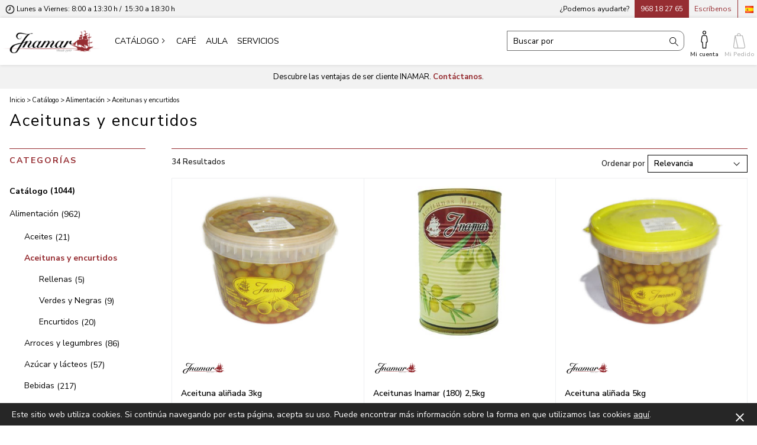

--- FILE ---
content_type: text/html; charset=utf-8
request_url: https://inamar.es/Catalogo/Alimentacion/Aceitunas-y-encurtidos
body_size: 31156
content:
<!DOCTYPE html>
<!--[if lt IE 7 ]> <html class="ie6" lang="es"> <![endif]-->
<!--[if IE 7 ]> <html class="ie7" lang="es"> <![endif]-->
<!--[if IE 8 ]> <html class="ie8" lang="es"> <![endif]-->
<!--[if IE 9 ]> <html class="ie9" lang="es"> <![endif]-->
<!--[if (gt IE 9)|!(IE)]><!--> <html lang="es" > <!--<![endif]-->

<!-- BEGIN INCLUDE /srv/epages/eproot/Cartridges/DE_EPAGES/Presentation/Templates/BasePageType.Head.html 0.105 seconds -->
<head><base href="https://inamar.es/epages/Inamar.sf/es_ES/" />


<!-- BEGIN INCLUDE /srv/epages/eproot/Cartridges/DE_EPAGES/Content/Templates/SF/SF-ContentObject.Title.html 0.002 seconds -->
    <title>Aceitunas y encurtidos - Inamar</title>
<!-- END INCLUDE /srv/epages/eproot/Cartridges/DE_EPAGES/Content/Templates/SF/SF-ContentObject.Title.html -->


<!-- BEGIN INCLUDE /srv/epages/eproot/Cartridges/DE_EPAGES/Design/Templates/SF/SF.Head-Meta.html 0.002 seconds -->

<meta http-equiv="X-UA-Compatible" content="IE=Edge" />

<!-- END INCLUDE /srv/epages/eproot/Cartridges/DE_EPAGES/Design/Templates/SF/SF.Head-Meta.html -->


<!-- BEGIN INCLUDE /srv/epages/eproot/Cartridges/DE_EPAGES/Design/Templates/SF/SF.Head-ContentType.html 0.002 seconds -->
    <meta charset="utf-8" />
<!-- END INCLUDE /srv/epages/eproot/Cartridges/DE_EPAGES/Design/Templates/SF/SF.Head-ContentType.html -->


<!-- BEGIN INCLUDE /srv/epages/eproot/Cartridges/DE_EPAGES/Presentation/Templates/BasePageType.Head-Script.html 0.036 seconds -->

<script type="text/javascript">
window.onerror = function(msg, url, line) {
  try {
    var xmlHttp = new XMLHttpRequest();
    xmlHttp.open('POST', '?ObjectID=1&ViewAction=JSONLogClientError', true);
    xmlHttp.setRequestHeader("Content-type","application/x-www-form-urlencoded");
    xmlHttp.send("ErrorLocation=" + escape(url + " line " + line) +
      "&ErrorMessage=" + escape(msg) +
      "&Location=" + escape(document.location.href) +
      "&Referrer=" + escape(document.referrer)
    );
  }
  catch(e) {
    try { console.log(e.toString()); }
    catch(e) { }
  }
  return false;
}
</script>


<!-- BEGIN INCLUDE /srv/epages/eproot/Cartridges/DE_EPAGES/Design/Templates/SF/SF.Script-JQuery.html 0.017 seconds -->
<script type="text/javascript" src="https://inamar.es/epages/Inamar.sf/es_ES/?ViewAction=SF-ViewJQueryConfig&amp;ObjectID=21183&amp;CurrencyID=EUR&amp;CacheName=Store-7.10.0-0"></script>


<script type="text/javascript">
(function(require){

function config(a,b){config._(config.c[a]||(config.c[a]={}),b)}config.c=require.config=require.config||{};config._=function(a,b){for(var c in b)b[c]instanceof Object?config._(a[c]||(a[c]={}),b[c]):a[c]=b[c]};


config("jquery/canvas/canvastext", {
  fontRoot: ["", "WebRoot", "Store", "5FA2", "7388", "2DC2", "E512", "FB18", "0A6E", "3902", "25B7"].join("/")
});

config("ep", {
  baseUrl: ["https\u003A", "", "inamar\u002Ees", "epages", "Inamar\u002Esf", "es_ES", ""].join("/"),
  canonicalUrl: 'https\u003A\u002F\u002Finamar\u002Ees\u002FCatalogo\u002FAlimentacion\u002FAceitunas\u002Dy\u002Dencurtidos',
  objectId: '21944',
  viewAction: 'View',
  storeFrontUrl: ["https\u003A", "", "inamar\u002Ees", "epages", "Inamar\u002Esf"].join("/"),
  requestProtocolAndServer: 'https\u003A\u002F\u002Finamar\u002Ees',
  webUrj: ["http\u003A", "", "inamar\u002Ees", "epages", "Inamar\u002Esf", "\u003FObjectPath\u003D", "Shops", "Inamar", "Categories", "CATALOGO", "ALIMENTACION", "ACEITUNASYENCURTIDOS"].join("/"),
  webUrlSsl: ["https\u003A", "", "inamar\u002Ees", "epages", "Inamar\u002Esf", "\u003FObjectPath\u003D", "Shops", "Inamar", "Categories", "CATALOGO", "ALIMENTACION", "ACEITUNASYENCURTIDOS"].join("/")
});

}(require));
</script>

<link   type="text/css"       href="/WebRoot/StoreTypes/7.10.0/Store/lib-min/package-sf.css" rel="stylesheet" />

<script type="text/javascript" src="/WebRoot/StoreTypes/7.10.0/Store/lib-min/package-sf.js"></script>



<script type="text/javascript">
    var jq = jQuery.noConflict();

    require(["jquery/metaparse", "de_epages/design/inc/sf-initialize", "de_epages/externalcontent/dojogadgetfix"]);

    require(["ep/inject-sec-token"], function (ep) {
        ep.injectSecToken();
    });

    
</script>

<!-- END INCLUDE /srv/epages/eproot/Cartridges/DE_EPAGES/Design/Templates/SF/SF.Script-JQuery.html -->

<!-- BEGIN INCLUDE /srv/epages/eproot/Cartridges/ES_UPANGO/EasyLoad/Templates/SF/SF.Script-EasyLoad.html 0.004 seconds -->









	


<script type="text/javascript"> 
	jQuery.ready({
		plugin:['ep.ajax'],
		DOM:true
	},function($){
		var numeroPagina = 1;
		var numeroMaximoPaginas = 0;
		
				
		var sePuedeScrollLoad = true;//Indica si se puede o no llamar a la función (evitamos que se llame al evento muchas veces seguidas)
		
		if(numeroMaximoPaginas == 0){
			numeroMaximoPaginas = $("#NumeroMaximoDePaginasOculto").val();			
		}
				
		//Ejecutamos la función de carga al llegar al final de la página
		$(window).scroll(
			function() {
			    //alert(numeroPagina);
				//alert(numeroMaximoPaginas); 
				var altura=$('.FooterContainer').height()+4000;
				if (sePuedeScrollLoad && ($(window).scrollTop() >= ($(document).height() - $(window).height() - altura))) {
					sePuedeScrollLoad = false; //para que solo se ejecute una vez					
					//alert(numeroPagina+'<'+numeroMaximoPaginas);
					//alert(numeroMaximoPaginas); 
					if(numeroPagina < numeroMaximoPaginas){
						cargarMasResultados();						
					}
				}
			}
		);
		
		cargarMasResultados = function(){
			$("#CategoryProducts").append("<div id='EfectoCargando' style='text-align: center;clear:both; width:100%;'><img src='\u002FWebRoot\u002FStoreTypes\u002F7\u002E10\u002E0\u002FStore/SF/Icon/ico-loading.gif' class='ImagenEfectoCargando'/></div>");
			numeroPagina++;
			
			var timestamp = $("#TimeStamp").val();	
		 	
			datosCargaResultadosAjax = $( "#CategoriesFilterForm" ).serializeArray();
			datosCargaResultadosAjax.push({'Llamada': 'AJAX'});
			// Find and replace `content` if there
			for (index = 0; index < datosCargaResultadosAjax.length; ++index) {
			    if (datosCargaResultadosAjax[index].name == "Page") {
			    	//alert('Meto al formulario numPagina' + numeroPagina);
			    	datosCargaResultadosAjax[index].value = numeroPagina;
			    }
			    else if(datosCargaResultadosAjax[index].name == "ViewAction") {
			    	if("View" == "View"){
			    		datosCargaResultadosAjax[index].value = "ViewFaceted";
			    		
			    	}else{
			    		datosCargaResultadosAjax[index].value = "View";
			    		
			    	}
			    }
			    else if(datosCargaResultadosAjax[index].name == "PageSize") {
			    	datosCargaResultadosAjax[index].value = "#INPUT.PageSize";
			    }
			    else if(datosCargaResultadosAjax[index].name == "OrderBy") {
			    	datosCargaResultadosAjax[index].value = "#INPUT.OrderBy";
			    }
			    else if(datosCargaResultadosAjax[index].name == "OrderDesc") {
			    	datosCargaResultadosAjax[index].value = "#INPUT.OrderDesc";
			    }
			    else if(datosCargaResultadosAjax[index].name == "SearchString") {
			    	datosCargaResultadosAjax[index].value = "#INPUT.SearchString";
			    }else if(datosCargaResultadosAjax[index].name == "TimeStamp") {
			    	datosCargaResultadosAjax[index].value = timestamp;
			    }
						    
			}
	
			ep.ajax({
				data: datosCargaResultadosAjax,
				cache: false,
				type: "get",
				async: true,  //false -> Hasta que no se termine de ejecutar la función, no permite pulsar ningún elemento del DOM
				dataType: "html"
			})
			//Si todo OK
			.success(function( data ){
	
				if( $("#NumeroMaximoDePaginasOculto").val() != numeroMaximoPaginas){
					numeroMaximoPaginas = $("#NumeroMaximoDePaginasOculto").val();
					
				}
				//Obtenemos el html que nos interesa de la página recuperada 
				
				var htmlResultado = $(data).find(".HotDealList");
				//Si no se recupera resultado no hacemos nada, tampoco volvemos  poner a true la variable que indica si se puede llamar más veces a la función, porque se entiende que no hay más
				if(htmlResultado != ""){
					
					//Eliminamos el efecto cargando
					$("#EfectoCargando").remove();
					
					//Añadimos los nuevos productos a la lista
					
					$(".HotDealList").append(htmlResultado.html());
					addEfectoBoxVerProducto();
					$(".HotDealList").find('.ep-js').metaparse();
					
					sePuedeScrollLoad = true;
										
					//
					resizeImageH();
				}
			})
			
			//
			.error(function( data, errorMsg, msgAd){
				//alert("ERROR");
			});
		}	

		
		$("#CategoriesFilterForm").submit(function(){
			numeroPagina = 1;
			sePuedeScrollLoad = true;
				
		});
		
	
	});
</script>


<!-- END INCLUDE /srv/epages/eproot/Cartridges/ES_UPANGO/EasyLoad/Templates/SF/SF.Script-EasyLoad.html -->

<!-- BEGIN INCLUDE /srv/epages/eproot/Cartridges/DE_EPAGES/Design/Templates/SF/SF.Script-Dojo.html 0.002 seconds -->

<!-- END INCLUDE /srv/epages/eproot/Cartridges/DE_EPAGES/Design/Templates/SF/SF.Script-Dojo.html -->

<!-- BEGIN INCLUDE /srv/epages/eproot/Cartridges/DE_EPAGES/Design/Templates/SF/SF.Script-Dojo-Initalize.html 0.002 seconds -->

<!-- END INCLUDE /srv/epages/eproot/Cartridges/DE_EPAGES/Design/Templates/SF/SF.Script-Dojo-Initalize.html -->

<!-- BEGIN INCLUDE /srv/epages/eproot/Shared/Stores/Store/Templates/DE_EPAGES/Catalog/Templates/SF/SF.Script-ProductLastViewed.html 0.004 seconds -->


<script type="text/javascript">
require([
  "jquery",
  "ep/sslswitch",
  "util/base64",
  'util/storage'
], function($, ep, base64, storage){

  var stored = storage.localStorage('Catalog::ProductLastViewed.list') || {},
    get =  '' ;

  if( get ){
    stored = $.extend(
      stored,
      base64.decode(get)
    );
  }



  
    
  

  var tstampMap = [],
    tstampHash = {},
    image = 'aceitunas_s\u002Ejpg';

  


  for( var i in stored ){
    var tstamp = stored[i].tstamp;
    tstampMap.push( tstamp );
    tstampHash[ tstamp ] = stored[i];
  }

  tstampMap = tstampMap.sort().reverse(); // sort timestamp array;
  var store = {};
  for( var i=0,iLength=Math.min(tstampMap.length,10) ; i<iLength ; i++ ) {
    var product = tstampHash[ tstampMap[i] ];
    store[ product.id ] = product;
  }

  $(window)
    .on( 'beforeunload', function(){      // register new item on unload
      storage.localStorage( 'Catalog::ProductLastViewed.list', store );
    });

  // attach stored data on switch to ssl mode
  ep.sslSwitch.addHandle(function( event, form ){
    $('<input type="hidden">')
      .attr({
        name: 'ProductLastViewed',
        value: base64.encode(store)
      })
      .appendTo(form);
  });
});
</script>



<!-- END INCLUDE /srv/epages/eproot/Shared/Stores/Store/Templates/DE_EPAGES/Catalog/Templates/SF/SF.Script-ProductLastViewed.html -->

<!-- BEGIN INCLUDE /srv/epages/eproot/Cartridges/DE_EPAGES/Design/Templates/SF/SF.Script-Initialize.html 0.002 seconds -->

<script type="text/javascript">
window.offscreenBuffering = true;
</script>


<!-- END INCLUDE /srv/epages/eproot/Cartridges/DE_EPAGES/Design/Templates/SF/SF.Script-Initialize.html -->

<!-- BEGIN INCLUDE /srv/epages/eproot/Cartridges/DE_EPAGES/Product/Templates/SF/SF.Script-CacheBreadcrumb.html 0.002 seconds -->
<script type="text/javascript">
require(["jquery", "util/storage"], function ($, storage) {
  $(document)
    .on('click', '.HotDeal .ImageArea, .HotDeal .InfoArea, .SlimHotDeal .ImageArea, .SlimHotDeal .InfoArea, .InfoArea .ImageArea, .InfoArea h3', function (){
      var lastcrumb = $("h3 .BreadcrumbLastItem"),
        breadcrumb = lastcrumb.parent().parent()
          .clone()
          .children(':last-child')
            .remove()
          .end()
          .append('<a class="BreadcrumbItem" href="' + location.href + '">' + lastcrumb.text() + '</a>');

      storage.sessionStorage('Product::FromCategory', breadcrumb.html());
    });
});
</script>
<!-- END INCLUDE /srv/epages/eproot/Cartridges/DE_EPAGES/Product/Templates/SF/SF.Script-CacheBreadcrumb.html -->

<!-- END INCLUDE /srv/epages/eproot/Cartridges/DE_EPAGES/Presentation/Templates/BasePageType.Head-Script.html -->


<!-- BEGIN INCLUDE /srv/epages/eproot/Cartridges/DE_EPAGES/Design/Templates/SF/SF.FavIcon.html 0.002 seconds -->

<link rel="shortcut icon" type="image/x-icon" href="/WebRoot/Store/Shops/Inamar/MediaGallery/favicon.ico" />


<!-- END INCLUDE /srv/epages/eproot/Cartridges/DE_EPAGES/Design/Templates/SF/SF.FavIcon.html -->


<!-- BEGIN INCLUDE /srv/epages/eproot/Shared/Stores/Store/Templates/DE_EPAGES/Content/Templates/SF/SF-ContentObject.MetaTags.html 0.002 seconds -->


<!-- END INCLUDE /srv/epages/eproot/Shared/Stores/Store/Templates/DE_EPAGES/Content/Templates/SF/SF-ContentObject.MetaTags.html -->


<!-- BEGIN INCLUDE /srv/epages/eproot/Shared/Stores/Store/Templates/DE_EPAGES/Content/Templates/SF/SF-ContentObject.CanonicalLink.html 0.031 seconds -->

	
		
		  <link rel="canonical" href="https://inamar.es/Catalogo/Alimentacion/Aceitunas-y-encurtidos" />
		  		  	
		  	
		  					    	
			      <link rel="alternate" hreflang="en" href="https://inamar.es/Catalogo/en/ALIMENTACION/ACEITUNASYENCURTIDOS" >
				
						
		  		  	
		  	
		  					    	
			      <link rel="alternate" hreflang="es" href="https://inamar.es/Catalogo/Alimentacion/Aceitunas-y-encurtidos" >
				
						
		  
		
	


<!-- END INCLUDE /srv/epages/eproot/Shared/Stores/Store/Templates/DE_EPAGES/Content/Templates/SF/SF-ContentObject.CanonicalLink.html -->


<!-- BEGIN INCLUDE /srv/epages/eproot/Cartridges/DE_EPAGES/Design/Templates/SF/SF.Style.html 0.004 seconds -->
  <link href="/WebRoot/Store/Shops/Inamar/Styles/InamarDesign/StorefrontStyle_92.css" rel="stylesheet" type="text/css" />

  

  
    <!--[if IE]>
    <link href="/WebRoot/StoreTypes/7.10.0/Store/lib/de_epages/design/style-ie.css" rel="stylesheet" type="text/css" />
    <![endif]-->
    <style type="text/css">
      /* if IE 10 */
      @import url('/WebRoot/StoreTypes/7.10.0/Store/lib/de_epages/design/style-ie.css') screen and (-ms-high-contrast: active), (-ms-high-contrast: none);
    </style>

<!-- END INCLUDE /srv/epages/eproot/Cartridges/DE_EPAGES/Design/Templates/SF/SF.Style.html -->


<!-- BEGIN INCLUDE /srv/epages/eproot/Cartridges/DE_EPAGES/Design/Templates/SF/SF.Style-Script.html 0.002 seconds -->


<!-- END INCLUDE /srv/epages/eproot/Cartridges/DE_EPAGES/Design/Templates/SF/SF.Style-Script.html -->


<!-- BEGIN INCLUDE /srv/epages/eproot/Cartridges/DE_EPAGES/Design/Templates/SF/SF.Head-AdditionalHtmlHead.html 0.002 seconds -->


  
<script type="text/javascript">
try{
  window.onerror = window.onerrorbak;
}
catch(e){
}
</script>
  
<!-- Begin: User-defined HTML Head area -->

  <!-- Google Tag Manager --> 
<script>(function(w,d,s,l,i){w[l]=w[l]||[];w[l].push({'gtm.start':
new Date().getTime(),event:'gtm.js'});var f=d.getElementsByTagName(s)[0],
j=d.createElement(s),dl=l!='dataLayer'?'&l='+l:'';j.async=true;j.src=
'https://www.googletagmanager.com/gtm.js?id='+i+dl;f.parentNode.insertBefore(j,f);
})(window,document,'script','dataLayer','GTM-KNWS7G9');</script>
<!-- End Google Tag Manager -->
<meta name="viewport" content="width=device-width, initial-scale=1.0" />
<link href="/WebRoot/StoreTypes/7.10.0/Store/lib/owl.carousel.custom.min.css" rel="stylesheet" />
<script src="/WebRoot/StoreTypes/7.10.0/Store/lib/owl.carousel.min.js"></script>
<link href="/WebRoot/Store/Shops/Inamar/Styles/InamarDesign/customstyle.css" rel="stylesheet" />
<script src="/WebRoot/Store/Shops/Inamar/Styles/InamarDesign/js/inamar.js"></script>
<link href="/WebRoot/Store/Shops/Inamar/MediaGallery/css/style.css" rel="stylesheet" />

<!-- End: User-defined HTML Head area -->
<script type="text/javascript">

(function(win){
  if( !jQuery.fn.jquerysdk ){
    jQuery.noConflict(true);

    var $ = jQuery,
      noConflict = $.config.noConflict;

    if( !noConflict ){
      win.$ = $;
    }
    else if( typeof noConflict == 'string' ){
      win[ noConflict ] = $;
    }
  }
  
    try{
      win.onerror = function() {
        return true;
      };
    }
    catch(e){
    }
  
})(window);
</script>

<!-- END INCLUDE /srv/epages/eproot/Cartridges/DE_EPAGES/Design/Templates/SF/SF.Head-AdditionalHtmlHead.html -->


<!-- BEGIN INCLUDE /srv/epages/eproot/Shared/Stores/Store/Templates/DE_EPAGES/Design/Templates/BaseSF.Head-NoindexMetaTag.html 0.003 seconds -->





<!-- END INCLUDE /srv/epages/eproot/Shared/Stores/Store/Templates/DE_EPAGES/Design/Templates/BaseSF.Head-NoindexMetaTag.html -->


<!-- BEGIN INCLUDE /srv/epages/eproot/Cartridges/DE_EPAGES/Catalog/Templates/SF/SF-Category.PagerRelLinkTag.html 0.005 seconds -->

	

<!-- END INCLUDE /srv/epages/eproot/Cartridges/DE_EPAGES/Catalog/Templates/SF/SF-Category.PagerRelLinkTag.html -->


<!-- BEGIN INCLUDE /srv/epages/eproot/Cartridges/DE_EPAGES/AmazonPayments/Templates/SF/SF.HEAD-AmazonPaymentsWidgets.html 0.002 seconds -->


<!-- END INCLUDE /srv/epages/eproot/Cartridges/DE_EPAGES/AmazonPayments/Templates/SF/SF.HEAD-AmazonPaymentsWidgets.html -->

</head>

<!-- END INCLUDE /srv/epages/eproot/Cartridges/DE_EPAGES/Presentation/Templates/BasePageType.Head.html -->


<!-- BEGIN INCLUDE /srv/epages/eproot/Cartridges/DE_EPAGES/Design/Templates/SF/SF.Body.html 1.363 seconds -->

  
<body class="epages no-sidebars" lang="es"  itemscope itemtype="http://schema.org/CollectionPage">

<!-- BEGIN INCLUDE /srv/epages/eproot/Cartridges/DE_EPAGES/Presentation/Templates/BasePageType.PerformanceBar.html 0.002 seconds -->

<!-- END INCLUDE /srv/epages/eproot/Cartridges/DE_EPAGES/Presentation/Templates/BasePageType.PerformanceBar.html -->



<!-- BEGIN INCLUDE /srv/epages/eproot/Cartridges/ES_UPANGO/Marketing/Templates/SF/SF.INC-GoogleTagManager.html 0.002 seconds -->

<!-- Google Tag Manager (noscript) --> 
<noscript><iframe src="https://www.googletagmanager.com/ns.html?id=GTM-KNWS7G9"
height="0" width="0" style="display:none;visibility:hidden"></iframe></noscript>
<!-- End Google Tag Manager (noscript) -->




<!-- END INCLUDE /srv/epages/eproot/Cartridges/ES_UPANGO/Marketing/Templates/SF/SF.INC-GoogleTagManager.html -->

<!-- BEGIN INCLUDE /srv/epages/eproot/Cartridges/ES_UPANGO/ResponsiveMenu/Templates/MobileSF/MobileSF.Menu.html 0.008 seconds -->


<script src="/WebRoot/StoreTypes/7.10.0/Store/lib/mmenu/jquery.mmenu.min.js" type="text/javascript"></script>
<link href="/WebRoot/StoreTypes/7.10.0/Store/lib/mmenu/jquery.mmenu.css" type="text/css" rel="stylesheet" />

<nav id="mobile-menu" style="display:none;">
	
		
<!-- BEGIN INCLUDE /srv/epages/eproot/Cartridges/ES_UPANGO/ResponsiveMenu/Templates/MobileSF/MobileSF.INC-MenuSubCategories.html 1.135 seconds -->


   	<ul>
   		
      	
      	<li class="close"><a href="javascript:void();" class="IconoClose"></a></li>
      	
      	
      	
      	
		
		<li  >
		   
		  
			 <a href="https://inamar.es/catalogo">Catálogo</a>
			 
		   
		   
		   
		   
				
<!-- BEGIN INCLUDE /srv/epages/eproot/Cartridges/ES_UPANGO/ResponsiveMenu/Templates/MobileSF/MobileSF.INC-MenuSubCategories.html 1.094 seconds -->


   	<ul>
   		
      	
      	
      	
		
		<li  >
		   
		  
			 <a href="https://inamar.es/Catalogo/Cafes-e-Infusiones">Cafés e Infusiones</a>
			 
		   
		   
		   
		   
				
<!-- BEGIN INCLUDE /srv/epages/eproot/Cartridges/ES_UPANGO/ResponsiveMenu/Templates/MobileSF/MobileSF.INC-MenuSubCategories.html 0.041 seconds -->


   	<ul>
   		
      	
      	
      	
		
		<li  >
		   
		  
			 <a href="https://inamar.es/Catalogo/Cafes-e-Infusiones/Cafes">Cafés</a>
			 
		   
		   
		   
		   
				
<!-- BEGIN INCLUDE /srv/epages/eproot/Cartridges/ES_UPANGO/ResponsiveMenu/Templates/MobileSF/MobileSF.INC-MenuSubCategories.html 0.012 seconds -->


   	<ul>
   		
      	
      	
      	
		
		<li  >
		   
		  
			 <a href="https://inamar.es/Catalogo/Cafes-e-Infusiones/Cafes/Cafe-Tostado">Café Tostado</a>
			 
		   
		   
		   
		   
				
<!-- BEGIN INCLUDE /srv/epages/eproot/Cartridges/ES_UPANGO/ResponsiveMenu/Templates/MobileSF/MobileSF.INC-MenuSubCategories.html 0.001 seconds -->



<!-- END INCLUDE /srv/epages/eproot/Cartridges/ES_UPANGO/ResponsiveMenu/Templates/MobileSF/MobileSF.INC-MenuSubCategories.html -->

		   
		    
		</li>
		
      	
		
		<li  >
		   
		  
			 <a href="https://inamar.es/Catalogo/Cafes-e-Infusiones/Cafes/Cafe-Descafeinado">Café Descafeinado</a>
			 
		   
		   
		   
		   
				
<!-- BEGIN INCLUDE /srv/epages/eproot/Cartridges/ES_UPANGO/ResponsiveMenu/Templates/MobileSF/MobileSF.INC-MenuSubCategories.html 0.001 seconds -->



<!-- END INCLUDE /srv/epages/eproot/Cartridges/ES_UPANGO/ResponsiveMenu/Templates/MobileSF/MobileSF.INC-MenuSubCategories.html -->

		   
		    
		</li>
		
      	
		
   	</ul>
	


<!-- END INCLUDE /srv/epages/eproot/Cartridges/ES_UPANGO/ResponsiveMenu/Templates/MobileSF/MobileSF.INC-MenuSubCategories.html -->

		   
		    
		</li>
		
      	
		
		<li  >
		   
		  
			 <a href="https://inamar.es/Catalogo/Cafes-e-Infusiones/Infusiones">Infusiones</a>
			 
		   
		   
		   
		   
				
<!-- BEGIN INCLUDE /srv/epages/eproot/Cartridges/ES_UPANGO/ResponsiveMenu/Templates/MobileSF/MobileSF.INC-MenuSubCategories.html 0.021 seconds -->


   	<ul>
   		
      	
      	
      	
		
		<li  >
		   
		  
			 <a href="https://inamar.es/Catalogo/Cafes-e-Infusiones/Infusiones/Infusiones">Infusiones</a>
			 
		   
		   
		   
		   
				
<!-- BEGIN INCLUDE /srv/epages/eproot/Cartridges/ES_UPANGO/ResponsiveMenu/Templates/MobileSF/MobileSF.INC-MenuSubCategories.html 0.001 seconds -->



<!-- END INCLUDE /srv/epages/eproot/Cartridges/ES_UPANGO/ResponsiveMenu/Templates/MobileSF/MobileSF.INC-MenuSubCategories.html -->

		   
		    
		</li>
		
      	
		
		<li  >
		   
		  
			 <a href="https://inamar.es/Catalogo/Cafes-e-Infusiones/Infusiones/Solubles">Solubles</a>
			 
		   
		   
		   
		   
				
<!-- BEGIN INCLUDE /srv/epages/eproot/Cartridges/ES_UPANGO/ResponsiveMenu/Templates/MobileSF/MobileSF.INC-MenuSubCategories.html 0.001 seconds -->



<!-- END INCLUDE /srv/epages/eproot/Cartridges/ES_UPANGO/ResponsiveMenu/Templates/MobileSF/MobileSF.INC-MenuSubCategories.html -->

		   
		    
		</li>
		
      	
		
		<li  >
		   
		  
			 <a href="https://inamar.es/Catalogo/Cafes-e-Infusiones/Infusiones/Malta">Malta</a>
			 
		   
		   
		   
		   
				
<!-- BEGIN INCLUDE /srv/epages/eproot/Cartridges/ES_UPANGO/ResponsiveMenu/Templates/MobileSF/MobileSF.INC-MenuSubCategories.html 0.001 seconds -->



<!-- END INCLUDE /srv/epages/eproot/Cartridges/ES_UPANGO/ResponsiveMenu/Templates/MobileSF/MobileSF.INC-MenuSubCategories.html -->

		   
		    
		</li>
		
      	
		
		<li  >
		   
		  
			 <a href="https://inamar.es/Catalogo/Cafes-e-Infusiones/Infusiones/Vending">Vending</a>
			 
		   
		   
		   
		   
				
<!-- BEGIN INCLUDE /srv/epages/eproot/Cartridges/ES_UPANGO/ResponsiveMenu/Templates/MobileSF/MobileSF.INC-MenuSubCategories.html 0.001 seconds -->



<!-- END INCLUDE /srv/epages/eproot/Cartridges/ES_UPANGO/ResponsiveMenu/Templates/MobileSF/MobileSF.INC-MenuSubCategories.html -->

		   
		    
		</li>
		
      	
		
   	</ul>
	


<!-- END INCLUDE /srv/epages/eproot/Cartridges/ES_UPANGO/ResponsiveMenu/Templates/MobileSF/MobileSF.INC-MenuSubCategories.html -->

		   
		    
		</li>
		
      	
		
   	</ul>
	


<!-- END INCLUDE /srv/epages/eproot/Cartridges/ES_UPANGO/ResponsiveMenu/Templates/MobileSF/MobileSF.INC-MenuSubCategories.html -->

		   
		    
		</li>
		
      	
		
		<li  >
		   
		  
			 <a href="https://inamar.es/Catalogo/Alimentacion">Alimentación</a>
			 
		   
		   
		   
		   
				
<!-- BEGIN INCLUDE /srv/epages/eproot/Cartridges/ES_UPANGO/ResponsiveMenu/Templates/MobileSF/MobileSF.INC-MenuSubCategories.html 0.705 seconds -->


   	<ul>
   		
      	
      	
      	
		
		<li  >
		   
		  
			 <a href="https://inamar.es/Catalogo/Alimentacion/Aceites">Aceites</a>
			 
		   
		   
		   
		   
				
<!-- BEGIN INCLUDE /srv/epages/eproot/Cartridges/ES_UPANGO/ResponsiveMenu/Templates/MobileSF/MobileSF.INC-MenuSubCategories.html 0.028 seconds -->


   	<ul>
   		
      	
      	
      	
		
		<li  >
		   
		  
			 <a href="https://inamar.es/Catalogo/Alimentacion/Aceites/Oliva">Oliva</a>
			 
		   
		   
		   
		   
				
<!-- BEGIN INCLUDE /srv/epages/eproot/Cartridges/ES_UPANGO/ResponsiveMenu/Templates/MobileSF/MobileSF.INC-MenuSubCategories.html 0.001 seconds -->



<!-- END INCLUDE /srv/epages/eproot/Cartridges/ES_UPANGO/ResponsiveMenu/Templates/MobileSF/MobileSF.INC-MenuSubCategories.html -->

		   
		    
		</li>
		
      	
		
		<li  >
		   
		  
			 <a href="https://inamar.es/Catalogo/Alimentacion/Aceites/Orujo">Orujo</a>
			 
		   
		   
		   
		   
				
<!-- BEGIN INCLUDE /srv/epages/eproot/Cartridges/ES_UPANGO/ResponsiveMenu/Templates/MobileSF/MobileSF.INC-MenuSubCategories.html 0.001 seconds -->



<!-- END INCLUDE /srv/epages/eproot/Cartridges/ES_UPANGO/ResponsiveMenu/Templates/MobileSF/MobileSF.INC-MenuSubCategories.html -->

		   
		    
		</li>
		
      	
		
		<li  >
		   
		  
			 <a href="https://inamar.es/Catalogo/Alimentacion/Aceites/Semilla">Semilla</a>
			 
		   
		   
		   
		   
				
<!-- BEGIN INCLUDE /srv/epages/eproot/Cartridges/ES_UPANGO/ResponsiveMenu/Templates/MobileSF/MobileSF.INC-MenuSubCategories.html 0.001 seconds -->



<!-- END INCLUDE /srv/epages/eproot/Cartridges/ES_UPANGO/ResponsiveMenu/Templates/MobileSF/MobileSF.INC-MenuSubCategories.html -->

		   
		    
		</li>
		
      	
		
		<li  >
		   
		  
			 <a href="https://inamar.es/Catalogo/Alimentacion/Aceites/Girasol">Girasol</a>
			 
		   
		   
		   
		   
				
<!-- BEGIN INCLUDE /srv/epages/eproot/Cartridges/ES_UPANGO/ResponsiveMenu/Templates/MobileSF/MobileSF.INC-MenuSubCategories.html 0.001 seconds -->



<!-- END INCLUDE /srv/epages/eproot/Cartridges/ES_UPANGO/ResponsiveMenu/Templates/MobileSF/MobileSF.INC-MenuSubCategories.html -->

		   
		    
		</li>
		
      	
		
		<li  >
		   
		  
			 <a href="https://inamar.es/Catalogo/Alimentacion/Aceites/Aromatizados">Aromatizados</a>
			 
		   
		   
		   
		   
				
<!-- BEGIN INCLUDE /srv/epages/eproot/Cartridges/ES_UPANGO/ResponsiveMenu/Templates/MobileSF/MobileSF.INC-MenuSubCategories.html 0.001 seconds -->



<!-- END INCLUDE /srv/epages/eproot/Cartridges/ES_UPANGO/ResponsiveMenu/Templates/MobileSF/MobileSF.INC-MenuSubCategories.html -->

		   
		    
		</li>
		
      	
		
		<li  >
		   
		  
			 <a href="https://inamar.es/Catalogo/Alimentacion/Aceites/Profesionales">Profesionales</a>
			 
		   
		   
		   
		   
				
<!-- BEGIN INCLUDE /srv/epages/eproot/Cartridges/ES_UPANGO/ResponsiveMenu/Templates/MobileSF/MobileSF.INC-MenuSubCategories.html 0.001 seconds -->



<!-- END INCLUDE /srv/epages/eproot/Cartridges/ES_UPANGO/ResponsiveMenu/Templates/MobileSF/MobileSF.INC-MenuSubCategories.html -->

		   
		    
		</li>
		
      	
		
   	</ul>
	


<!-- END INCLUDE /srv/epages/eproot/Cartridges/ES_UPANGO/ResponsiveMenu/Templates/MobileSF/MobileSF.INC-MenuSubCategories.html -->

		   
		    
		</li>
		
      	
		
		<li  >
		   
		  
			 <a href="https://inamar.es/Catalogo/Alimentacion/Aceitunas-y-encurtidos">Aceitunas y encurtidos</a>
			 
		   
		   
		   
		   
				
<!-- BEGIN INCLUDE /srv/epages/eproot/Cartridges/ES_UPANGO/ResponsiveMenu/Templates/MobileSF/MobileSF.INC-MenuSubCategories.html 0.026 seconds -->


   	<ul>
   		
      	
      	
      	
		
		<li  >
		   
		  
			 <a href="https://inamar.es/Catalogo/Alimentacion/Aceitunas-y-encurtidos/Rellenas">Rellenas</a>
			 
		   
		   
		   
		   
				
<!-- BEGIN INCLUDE /srv/epages/eproot/Cartridges/ES_UPANGO/ResponsiveMenu/Templates/MobileSF/MobileSF.INC-MenuSubCategories.html 0.001 seconds -->



<!-- END INCLUDE /srv/epages/eproot/Cartridges/ES_UPANGO/ResponsiveMenu/Templates/MobileSF/MobileSF.INC-MenuSubCategories.html -->

		   
		    
		</li>
		
      	
		
		<li  >
		   
		  
			 <a href="https://inamar.es/Catalogo/Alimentacion/Aceitunas-y-encurtidos/Especialidades">Especialidades</a>
			 
		   
		   
		   
		   
				
<!-- BEGIN INCLUDE /srv/epages/eproot/Cartridges/ES_UPANGO/ResponsiveMenu/Templates/MobileSF/MobileSF.INC-MenuSubCategories.html 0.001 seconds -->



<!-- END INCLUDE /srv/epages/eproot/Cartridges/ES_UPANGO/ResponsiveMenu/Templates/MobileSF/MobileSF.INC-MenuSubCategories.html -->

		   
		    
		</li>
		
      	
		
		<li  >
		   
		  
			 <a href="https://inamar.es/Catalogo/Alimentacion/Aceitunas-y-encurtidos/Verdes-y-Negras">Verdes y Negras</a>
			 
		   
		   
		   
		   
				
<!-- BEGIN INCLUDE /srv/epages/eproot/Cartridges/ES_UPANGO/ResponsiveMenu/Templates/MobileSF/MobileSF.INC-MenuSubCategories.html 0.001 seconds -->



<!-- END INCLUDE /srv/epages/eproot/Cartridges/ES_UPANGO/ResponsiveMenu/Templates/MobileSF/MobileSF.INC-MenuSubCategories.html -->

		   
		    
		</li>
		
      	
		
		<li  >
		   
		  
			 <a href="https://inamar.es/Catalogo/Alimentacion/Aceitunas-y-encurtidos/Encurtidos">Encurtidos</a>
			 
		   
		   
		   
		   
				
<!-- BEGIN INCLUDE /srv/epages/eproot/Cartridges/ES_UPANGO/ResponsiveMenu/Templates/MobileSF/MobileSF.INC-MenuSubCategories.html 0.001 seconds -->



<!-- END INCLUDE /srv/epages/eproot/Cartridges/ES_UPANGO/ResponsiveMenu/Templates/MobileSF/MobileSF.INC-MenuSubCategories.html -->

		   
		    
		</li>
		
      	
		
   	</ul>
	


<!-- END INCLUDE /srv/epages/eproot/Cartridges/ES_UPANGO/ResponsiveMenu/Templates/MobileSF/MobileSF.INC-MenuSubCategories.html -->

		   
		    
		</li>
		
      	
		
		<li  >
		   
		  
			 <a href="https://inamar.es/Catalogo/Alimentacion/Arroces-y-legumbres">Arroces y legumbres</a>
			 
		   
		   
		   
		   
				
<!-- BEGIN INCLUDE /srv/epages/eproot/Cartridges/ES_UPANGO/ResponsiveMenu/Templates/MobileSF/MobileSF.INC-MenuSubCategories.html 0.034 seconds -->


   	<ul>
   		
      	
      	
      	
		
		<li  >
		   
		  
			 <a href="https://inamar.es/Catalogo/Alimentacion/Arroces-y-legumbres/Arroz">Arroz</a>
			 
		   
		   
		   
		   
				
<!-- BEGIN INCLUDE /srv/epages/eproot/Cartridges/ES_UPANGO/ResponsiveMenu/Templates/MobileSF/MobileSF.INC-MenuSubCategories.html 0.001 seconds -->



<!-- END INCLUDE /srv/epages/eproot/Cartridges/ES_UPANGO/ResponsiveMenu/Templates/MobileSF/MobileSF.INC-MenuSubCategories.html -->

		   
		    
		</li>
		
      	
		
		<li  >
		   
		  
			 <a href="https://inamar.es/Catalogo/Alimentacion/Arroces-y-legumbres/Garbanzos">Garbanzos</a>
			 
		   
		   
		   
		   
				
<!-- BEGIN INCLUDE /srv/epages/eproot/Cartridges/ES_UPANGO/ResponsiveMenu/Templates/MobileSF/MobileSF.INC-MenuSubCategories.html 0.001 seconds -->



<!-- END INCLUDE /srv/epages/eproot/Cartridges/ES_UPANGO/ResponsiveMenu/Templates/MobileSF/MobileSF.INC-MenuSubCategories.html -->

		   
		    
		</li>
		
      	
		
		<li  >
		   
		  
			 <a href="https://inamar.es/Catalogo/Alimentacion/Arroces-y-legumbres/Alubias">Alubias</a>
			 
		   
		   
		   
		   
				
<!-- BEGIN INCLUDE /srv/epages/eproot/Cartridges/ES_UPANGO/ResponsiveMenu/Templates/MobileSF/MobileSF.INC-MenuSubCategories.html 0.001 seconds -->



<!-- END INCLUDE /srv/epages/eproot/Cartridges/ES_UPANGO/ResponsiveMenu/Templates/MobileSF/MobileSF.INC-MenuSubCategories.html -->

		   
		    
		</li>
		
      	
		
		<li  >
		   
		  
			 <a href="https://inamar.es/Catalogo/Alimentacion/Arroces-y-legumbres/lentejas">Lentejas</a>
			 
		   
		   
		   
		   
				
<!-- BEGIN INCLUDE /srv/epages/eproot/Cartridges/ES_UPANGO/ResponsiveMenu/Templates/MobileSF/MobileSF.INC-MenuSubCategories.html 0.001 seconds -->



<!-- END INCLUDE /srv/epages/eproot/Cartridges/ES_UPANGO/ResponsiveMenu/Templates/MobileSF/MobileSF.INC-MenuSubCategories.html -->

		   
		    
		</li>
		
      	
		
		<li  >
		   
		  
			 <a href="https://inamar.es/Catalogo/Alimentacion/Arroces-y-legumbres/Pastas">Pastas</a>
			 
		   
		   
		   
		   
				
<!-- BEGIN INCLUDE /srv/epages/eproot/Cartridges/ES_UPANGO/ResponsiveMenu/Templates/MobileSF/MobileSF.INC-MenuSubCategories.html 0.001 seconds -->



<!-- END INCLUDE /srv/epages/eproot/Cartridges/ES_UPANGO/ResponsiveMenu/Templates/MobileSF/MobileSF.INC-MenuSubCategories.html -->

		   
		    
		</li>
		
      	
		
   	</ul>
	


<!-- END INCLUDE /srv/epages/eproot/Cartridges/ES_UPANGO/ResponsiveMenu/Templates/MobileSF/MobileSF.INC-MenuSubCategories.html -->

		   
		    
		</li>
		
      	
		
		<li  >
		   
		  
			 <a href="https://inamar.es/Catalogo/Alimentacion/Azucar-y-lacteos">Azúcar y lácteos</a>
			 
		   
		   
		   
		   
				
<!-- BEGIN INCLUDE /srv/epages/eproot/Cartridges/ES_UPANGO/ResponsiveMenu/Templates/MobileSF/MobileSF.INC-MenuSubCategories.html 0.024 seconds -->


   	<ul>
   		
      	
      	
      	
		
		<li  >
		   
		  
			 <a href="https://inamar.es/Catalogo/Alimentacion/Azucar-y-lacteos/Azucar-y-derivados">Azúcar y derivados</a>
			 
		   
		   
		   
		   
				
<!-- BEGIN INCLUDE /srv/epages/eproot/Cartridges/ES_UPANGO/ResponsiveMenu/Templates/MobileSF/MobileSF.INC-MenuSubCategories.html 0.002 seconds -->



<!-- END INCLUDE /srv/epages/eproot/Cartridges/ES_UPANGO/ResponsiveMenu/Templates/MobileSF/MobileSF.INC-MenuSubCategories.html -->

		   
		    
		</li>
		
      	
		
		<li  >
		   
		  
			 <a href="https://inamar.es/Catalogo/Alimentacion/Azucar-y-lacteos/Cacao">Cacao</a>
			 
		   
		   
		   
		   
				
<!-- BEGIN INCLUDE /srv/epages/eproot/Cartridges/ES_UPANGO/ResponsiveMenu/Templates/MobileSF/MobileSF.INC-MenuSubCategories.html 0.002 seconds -->



<!-- END INCLUDE /srv/epages/eproot/Cartridges/ES_UPANGO/ResponsiveMenu/Templates/MobileSF/MobileSF.INC-MenuSubCategories.html -->

		   
		    
		</li>
		
      	
		
		<li  >
		   
		  
			 <a href="https://inamar.es/Catalogo/Alimentacion/Azucar-y-lacteos/Lacteos">Lácteos</a>
			 
		   
		   
		   
		   
				
<!-- BEGIN INCLUDE /srv/epages/eproot/Cartridges/ES_UPANGO/ResponsiveMenu/Templates/MobileSF/MobileSF.INC-MenuSubCategories.html 0.001 seconds -->



<!-- END INCLUDE /srv/epages/eproot/Cartridges/ES_UPANGO/ResponsiveMenu/Templates/MobileSF/MobileSF.INC-MenuSubCategories.html -->

		   
		    
		</li>
		
      	
		
   	</ul>
	


<!-- END INCLUDE /srv/epages/eproot/Cartridges/ES_UPANGO/ResponsiveMenu/Templates/MobileSF/MobileSF.INC-MenuSubCategories.html -->

		   
		    
		</li>
		
      	
		
		<li  >
		   
		  
			 <a href="https://inamar.es/Catalogo/Alimentacion/Bebidas">Bebidas</a>
			 
		   
		   
		   
		   
				
<!-- BEGIN INCLUDE /srv/epages/eproot/Cartridges/ES_UPANGO/ResponsiveMenu/Templates/MobileSF/MobileSF.INC-MenuSubCategories.html 0.089 seconds -->


   	<ul>
   		
      	
      	
      	
		
		<li  >
		   
		  
			 <a href="https://inamar.es/Catalogo/Alimentacion/Bebidas/Vermouts-y-aperitivos">Vermouts y aperitivos</a>
			 
		   
		   
		   
		   
				
<!-- BEGIN INCLUDE /srv/epages/eproot/Cartridges/ES_UPANGO/ResponsiveMenu/Templates/MobileSF/MobileSF.INC-MenuSubCategories.html 0.002 seconds -->



<!-- END INCLUDE /srv/epages/eproot/Cartridges/ES_UPANGO/ResponsiveMenu/Templates/MobileSF/MobileSF.INC-MenuSubCategories.html -->

		   
		    
		</li>
		
      	
		
		<li  >
		   
		  
			 <a href="https://inamar.es/Catalogo/Alimentacion/Bebidas/Cavas-y-Sidras">Cavas y Sidras</a>
			 
		   
		   
		   
		   
				
<!-- BEGIN INCLUDE /srv/epages/eproot/Cartridges/ES_UPANGO/ResponsiveMenu/Templates/MobileSF/MobileSF.INC-MenuSubCategories.html 0.001 seconds -->



<!-- END INCLUDE /srv/epages/eproot/Cartridges/ES_UPANGO/ResponsiveMenu/Templates/MobileSF/MobileSF.INC-MenuSubCategories.html -->

		   
		    
		</li>
		
      	
		
		<li  >
		   
		  
			 <a href="https://inamar.es/Catalogo/Alimentacion/Bebidas/Brandy-y-Conac">Brandy y Coñac</a>
			 
		   
		   
		   
		   
				
<!-- BEGIN INCLUDE /srv/epages/eproot/Cartridges/ES_UPANGO/ResponsiveMenu/Templates/MobileSF/MobileSF.INC-MenuSubCategories.html 0.001 seconds -->



<!-- END INCLUDE /srv/epages/eproot/Cartridges/ES_UPANGO/ResponsiveMenu/Templates/MobileSF/MobileSF.INC-MenuSubCategories.html -->

		   
		    
		</li>
		
      	
		
		<li  >
		   
		  
			 <a href="https://inamar.es/Catalogo/Alimentacion/Bebidas/Ponche-y-Pacharan">Ponche y Pacharán</a>
			 
		   
		   
		   
		   
				
<!-- BEGIN INCLUDE /srv/epages/eproot/Cartridges/ES_UPANGO/ResponsiveMenu/Templates/MobileSF/MobileSF.INC-MenuSubCategories.html 0.001 seconds -->



<!-- END INCLUDE /srv/epages/eproot/Cartridges/ES_UPANGO/ResponsiveMenu/Templates/MobileSF/MobileSF.INC-MenuSubCategories.html -->

		   
		    
		</li>
		
      	
		
		<li  >
		   
		  
			 <a href="https://inamar.es/Catalogo/Alimentacion/Bebidas/Vino-de-mesa">Vino de mesa</a>
			 
		   
		   
		   
		   
				
<!-- BEGIN INCLUDE /srv/epages/eproot/Cartridges/ES_UPANGO/ResponsiveMenu/Templates/MobileSF/MobileSF.INC-MenuSubCategories.html 0.001 seconds -->



<!-- END INCLUDE /srv/epages/eproot/Cartridges/ES_UPANGO/ResponsiveMenu/Templates/MobileSF/MobileSF.INC-MenuSubCategories.html -->

		   
		    
		</li>
		
      	
		
		<li  >
		   
		  
			 <a href="https://inamar.es/Catalogo/Alimentacion/Bebidas/Vino-de-Jerez">Vino de Jerez</a>
			 
		   
		   
		   
		   
				
<!-- BEGIN INCLUDE /srv/epages/eproot/Cartridges/ES_UPANGO/ResponsiveMenu/Templates/MobileSF/MobileSF.INC-MenuSubCategories.html 0.001 seconds -->



<!-- END INCLUDE /srv/epages/eproot/Cartridges/ES_UPANGO/ResponsiveMenu/Templates/MobileSF/MobileSF.INC-MenuSubCategories.html -->

		   
		    
		</li>
		
      	
		
		<li  >
		   
		  
			 <a href="https://inamar.es/Catalogo/Alimentacion/Bebidas/Vino-dulce">Vino dulce</a>
			 
		   
		   
		   
		   
				
<!-- BEGIN INCLUDE /srv/epages/eproot/Cartridges/ES_UPANGO/ResponsiveMenu/Templates/MobileSF/MobileSF.INC-MenuSubCategories.html 0.002 seconds -->



<!-- END INCLUDE /srv/epages/eproot/Cartridges/ES_UPANGO/ResponsiveMenu/Templates/MobileSF/MobileSF.INC-MenuSubCategories.html -->

		   
		    
		</li>
		
      	
		
		<li  >
		   
		  
			 <a href="https://inamar.es/Catalogo/Alimentacion/Bebidas/Anis">Anís</a>
			 
		   
		   
		   
		   
				
<!-- BEGIN INCLUDE /srv/epages/eproot/Cartridges/ES_UPANGO/ResponsiveMenu/Templates/MobileSF/MobileSF.INC-MenuSubCategories.html 0.002 seconds -->



<!-- END INCLUDE /srv/epages/eproot/Cartridges/ES_UPANGO/ResponsiveMenu/Templates/MobileSF/MobileSF.INC-MenuSubCategories.html -->

		   
		    
		</li>
		
      	
		
		<li  >
		   
		  
			 <a href="https://inamar.es/Catalogo/Alimentacion/Bebidas/Ginebra">Ginebra</a>
			 
		   
		   
		   
		   
				
<!-- BEGIN INCLUDE /srv/epages/eproot/Cartridges/ES_UPANGO/ResponsiveMenu/Templates/MobileSF/MobileSF.INC-MenuSubCategories.html 0.002 seconds -->



<!-- END INCLUDE /srv/epages/eproot/Cartridges/ES_UPANGO/ResponsiveMenu/Templates/MobileSF/MobileSF.INC-MenuSubCategories.html -->

		   
		    
		</li>
		
      	
		
		<li  >
		   
		  
			 <a href="https://inamar.es/Catalogo/Alimentacion/Bebidas/Whisky">Whisky</a>
			 
		   
		   
		   
		   
				
<!-- BEGIN INCLUDE /srv/epages/eproot/Cartridges/ES_UPANGO/ResponsiveMenu/Templates/MobileSF/MobileSF.INC-MenuSubCategories.html 0.001 seconds -->



<!-- END INCLUDE /srv/epages/eproot/Cartridges/ES_UPANGO/ResponsiveMenu/Templates/MobileSF/MobileSF.INC-MenuSubCategories.html -->

		   
		    
		</li>
		
      	
		
		<li  >
		   
		  
			 <a href="https://inamar.es/Catalogo/Alimentacion/Bebidas/Vodka-y-Ron">Vodka y Ron</a>
			 
		   
		   
		   
		   
				
<!-- BEGIN INCLUDE /srv/epages/eproot/Cartridges/ES_UPANGO/ResponsiveMenu/Templates/MobileSF/MobileSF.INC-MenuSubCategories.html 0.001 seconds -->



<!-- END INCLUDE /srv/epages/eproot/Cartridges/ES_UPANGO/ResponsiveMenu/Templates/MobileSF/MobileSF.INC-MenuSubCategories.html -->

		   
		    
		</li>
		
      	
		
		<li  >
		   
		  
			 <a href="https://inamar.es/Catalogo/Alimentacion/Bebidas/Licores-cremosos">Licores cremosos</a>
			 
		   
		   
		   
		   
				
<!-- BEGIN INCLUDE /srv/epages/eproot/Cartridges/ES_UPANGO/ResponsiveMenu/Templates/MobileSF/MobileSF.INC-MenuSubCategories.html 0.001 seconds -->



<!-- END INCLUDE /srv/epages/eproot/Cartridges/ES_UPANGO/ResponsiveMenu/Templates/MobileSF/MobileSF.INC-MenuSubCategories.html -->

		   
		    
		</li>
		
      	
		
		<li  >
		   
		  
			 <a href="https://inamar.es/Catalogo/Alimentacion/Bebidas/Licores-de-frutas">Licores de frutas</a>
			 
		   
		   
		   
		   
				
<!-- BEGIN INCLUDE /srv/epages/eproot/Cartridges/ES_UPANGO/ResponsiveMenu/Templates/MobileSF/MobileSF.INC-MenuSubCategories.html 0.001 seconds -->



<!-- END INCLUDE /srv/epages/eproot/Cartridges/ES_UPANGO/ResponsiveMenu/Templates/MobileSF/MobileSF.INC-MenuSubCategories.html -->

		   
		    
		</li>
		
      	
		
   	</ul>
	


<!-- END INCLUDE /srv/epages/eproot/Cartridges/ES_UPANGO/ResponsiveMenu/Templates/MobileSF/MobileSF.INC-MenuSubCategories.html -->

		   
		    
		</li>
		
      	
		
		<li  >
		   
		  
			 <a href="https://inamar.es/Catalogo/Alimentacion/Conservas-de-pescado">Conservas de pescado</a>
			 
		   
		   
		   
		   
				
<!-- BEGIN INCLUDE /srv/epages/eproot/Cartridges/ES_UPANGO/ResponsiveMenu/Templates/MobileSF/MobileSF.INC-MenuSubCategories.html 0.053 seconds -->


   	<ul>
   		
      	
      	
      	
		
		<li  >
		   
		  
			 <a href="https://inamar.es/Catalogo/Alimentacion/Conservas-de-pescado/Atun-Listado">Atún Listado</a>
			 
		   
		   
		   
		   
				
<!-- BEGIN INCLUDE /srv/epages/eproot/Cartridges/ES_UPANGO/ResponsiveMenu/Templates/MobileSF/MobileSF.INC-MenuSubCategories.html 0.001 seconds -->



<!-- END INCLUDE /srv/epages/eproot/Cartridges/ES_UPANGO/ResponsiveMenu/Templates/MobileSF/MobileSF.INC-MenuSubCategories.html -->

		   
		    
		</li>
		
      	
		
		<li  >
		   
		  
			 <a href="https://inamar.es/Catalogo/Alimentacion/Conservas-de-pescado/Atun-Claro">Atún Claro</a>
			 
		   
		   
		   
		   
				
<!-- BEGIN INCLUDE /srv/epages/eproot/Cartridges/ES_UPANGO/ResponsiveMenu/Templates/MobileSF/MobileSF.INC-MenuSubCategories.html 0.001 seconds -->



<!-- END INCLUDE /srv/epages/eproot/Cartridges/ES_UPANGO/ResponsiveMenu/Templates/MobileSF/MobileSF.INC-MenuSubCategories.html -->

		   
		    
		</li>
		
      	
		
		<li  >
		   
		  
			 <a href="https://inamar.es/Catalogo/Alimentacion/Conservas-de-pescado/Atun-en-escabeche">Atún en escabeche</a>
			 
		   
		   
		   
		   
				
<!-- BEGIN INCLUDE /srv/epages/eproot/Cartridges/ES_UPANGO/ResponsiveMenu/Templates/MobileSF/MobileSF.INC-MenuSubCategories.html 0.001 seconds -->



<!-- END INCLUDE /srv/epages/eproot/Cartridges/ES_UPANGO/ResponsiveMenu/Templates/MobileSF/MobileSF.INC-MenuSubCategories.html -->

		   
		    
		</li>
		
      	
		
		<li  >
		   
		  
			 <a href="https://inamar.es/Catalogo/Alimentacion/Conservas-de-pescado/Bonito">Bonito</a>
			 
		   
		   
		   
		   
				
<!-- BEGIN INCLUDE /srv/epages/eproot/Cartridges/ES_UPANGO/ResponsiveMenu/Templates/MobileSF/MobileSF.INC-MenuSubCategories.html 0.001 seconds -->



<!-- END INCLUDE /srv/epages/eproot/Cartridges/ES_UPANGO/ResponsiveMenu/Templates/MobileSF/MobileSF.INC-MenuSubCategories.html -->

		   
		    
		</li>
		
      	
		
		<li  >
		   
		  
			 <a href="https://inamar.es/Catalogo/Alimentacion/Conservas-de-pescado/Caballa">Caballa</a>
			 
		   
		   
		   
		   
				
<!-- BEGIN INCLUDE /srv/epages/eproot/Cartridges/ES_UPANGO/ResponsiveMenu/Templates/MobileSF/MobileSF.INC-MenuSubCategories.html 0.001 seconds -->



<!-- END INCLUDE /srv/epages/eproot/Cartridges/ES_UPANGO/ResponsiveMenu/Templates/MobileSF/MobileSF.INC-MenuSubCategories.html -->

		   
		    
		</li>
		
      	
		
		<li  >
		   
		  
			 <a href="https://inamar.es/Catalogo/Alimentacion/Conservas-de-pescado/Anchoas-y-Boquerones">Anchoas y Boquerones</a>
			 
		   
		   
		   
		   
				
<!-- BEGIN INCLUDE /srv/epages/eproot/Cartridges/ES_UPANGO/ResponsiveMenu/Templates/MobileSF/MobileSF.INC-MenuSubCategories.html 0.001 seconds -->



<!-- END INCLUDE /srv/epages/eproot/Cartridges/ES_UPANGO/ResponsiveMenu/Templates/MobileSF/MobileSF.INC-MenuSubCategories.html -->

		   
		    
		</li>
		
      	
		
		<li  >
		   
		  
			 <a href="https://inamar.es/Catalogo/Alimentacion/Conservas-de-pescado/Berberechos">Berberechos</a>
			 
		   
		   
		   
		   
				
<!-- BEGIN INCLUDE /srv/epages/eproot/Cartridges/ES_UPANGO/ResponsiveMenu/Templates/MobileSF/MobileSF.INC-MenuSubCategories.html 0.001 seconds -->



<!-- END INCLUDE /srv/epages/eproot/Cartridges/ES_UPANGO/ResponsiveMenu/Templates/MobileSF/MobileSF.INC-MenuSubCategories.html -->

		   
		    
		</li>
		
      	
		
		<li  >
		   
		  
			 <a href="https://inamar.es/Catalogo/Alimentacion/Conservas-de-pescado/Mejillones">Mejillones</a>
			 
		   
		   
		   
		   
				
<!-- BEGIN INCLUDE /srv/epages/eproot/Cartridges/ES_UPANGO/ResponsiveMenu/Templates/MobileSF/MobileSF.INC-MenuSubCategories.html 0.001 seconds -->



<!-- END INCLUDE /srv/epages/eproot/Cartridges/ES_UPANGO/ResponsiveMenu/Templates/MobileSF/MobileSF.INC-MenuSubCategories.html -->

		   
		    
		</li>
		
      	
		
		<li  >
		   
		  
			 <a href="https://inamar.es/Catalogo/Alimentacion/Conservas-de-pescado/Navajas">Navajas</a>
			 
		   
		   
		   
		   
				
<!-- BEGIN INCLUDE /srv/epages/eproot/Cartridges/ES_UPANGO/ResponsiveMenu/Templates/MobileSF/MobileSF.INC-MenuSubCategories.html 0.001 seconds -->



<!-- END INCLUDE /srv/epages/eproot/Cartridges/ES_UPANGO/ResponsiveMenu/Templates/MobileSF/MobileSF.INC-MenuSubCategories.html -->

		   
		    
		</li>
		
      	
		
		<li  >
		   
		  
			 <a href="https://inamar.es/Catalogo/Alimentacion/Conservas-de-pescado/Sardinas">Sardinas</a>
			 
		   
		   
		   
		   
				
<!-- BEGIN INCLUDE /srv/epages/eproot/Cartridges/ES_UPANGO/ResponsiveMenu/Templates/MobileSF/MobileSF.INC-MenuSubCategories.html 0.001 seconds -->



<!-- END INCLUDE /srv/epages/eproot/Cartridges/ES_UPANGO/ResponsiveMenu/Templates/MobileSF/MobileSF.INC-MenuSubCategories.html -->

		   
		    
		</li>
		
      	
		
   	</ul>
	


<!-- END INCLUDE /srv/epages/eproot/Cartridges/ES_UPANGO/ResponsiveMenu/Templates/MobileSF/MobileSF.INC-MenuSubCategories.html -->

		   
		    
		</li>
		
      	
		
		<li  >
		   
		  
			 <a href="https://inamar.es/Catalogo/Alimentacion/Conservas-vegetales">Conservas vegetales</a>
			 
		   
		   
		   
		   
				
<!-- BEGIN INCLUDE /srv/epages/eproot/Cartridges/ES_UPANGO/ResponsiveMenu/Templates/MobileSF/MobileSF.INC-MenuSubCategories.html 0.067 seconds -->


   	<ul>
   		
      	
      	
      	
		
		<li  >
		   
		  
			 <a href="https://inamar.es/Catalogo/Alimentacion/Conservas-vegetales/Tomate">Tomate</a>
			 
		   
		   
		   
		   
				
<!-- BEGIN INCLUDE /srv/epages/eproot/Cartridges/ES_UPANGO/ResponsiveMenu/Templates/MobileSF/MobileSF.INC-MenuSubCategories.html 0.002 seconds -->



<!-- END INCLUDE /srv/epages/eproot/Cartridges/ES_UPANGO/ResponsiveMenu/Templates/MobileSF/MobileSF.INC-MenuSubCategories.html -->

		   
		    
		</li>
		
      	
		
		<li  >
		   
		  
			 <a href="https://inamar.es/Catalogo/Alimentacion/Conservas-vegetales/Pimiento">Pimiento</a>
			 
		   
		   
		   
		   
				
<!-- BEGIN INCLUDE /srv/epages/eproot/Cartridges/ES_UPANGO/ResponsiveMenu/Templates/MobileSF/MobileSF.INC-MenuSubCategories.html 0.001 seconds -->



<!-- END INCLUDE /srv/epages/eproot/Cartridges/ES_UPANGO/ResponsiveMenu/Templates/MobileSF/MobileSF.INC-MenuSubCategories.html -->

		   
		    
		</li>
		
      	
		
		<li  >
		   
		  
			 <a href="https://inamar.es/Catalogo/Alimentacion/Conservas-vegetales/Alcachofas">Alcachofas</a>
			 
		   
		   
		   
		   
				
<!-- BEGIN INCLUDE /srv/epages/eproot/Cartridges/ES_UPANGO/ResponsiveMenu/Templates/MobileSF/MobileSF.INC-MenuSubCategories.html 0.002 seconds -->



<!-- END INCLUDE /srv/epages/eproot/Cartridges/ES_UPANGO/ResponsiveMenu/Templates/MobileSF/MobileSF.INC-MenuSubCategories.html -->

		   
		    
		</li>
		
      	
		
		<li  >
		   
		  
			 <a href="https://inamar.es/Catalogo/Alimentacion/Conservas-vegetales/Champinon">Champiñón</a>
			 
		   
		   
		   
		   
				
<!-- BEGIN INCLUDE /srv/epages/eproot/Cartridges/ES_UPANGO/ResponsiveMenu/Templates/MobileSF/MobileSF.INC-MenuSubCategories.html 0.001 seconds -->



<!-- END INCLUDE /srv/epages/eproot/Cartridges/ES_UPANGO/ResponsiveMenu/Templates/MobileSF/MobileSF.INC-MenuSubCategories.html -->

		   
		    
		</li>
		
      	
		
		<li  >
		   
		  
			 <a href="https://inamar.es/Catalogo/Alimentacion/Conservas-vegetales/Verduras">Verduras</a>
			 
		   
		   
		   
		   
				
<!-- BEGIN INCLUDE /srv/epages/eproot/Cartridges/ES_UPANGO/ResponsiveMenu/Templates/MobileSF/MobileSF.INC-MenuSubCategories.html 0.001 seconds -->



<!-- END INCLUDE /srv/epages/eproot/Cartridges/ES_UPANGO/ResponsiveMenu/Templates/MobileSF/MobileSF.INC-MenuSubCategories.html -->

		   
		    
		</li>
		
      	
		
		<li  >
		   
		  
			 <a href="https://inamar.es/Catalogo/Alimentacion/Conservas-vegetales/Judias-verdes">Judías verdes</a>
			 
		   
		   
		   
		   
				
<!-- BEGIN INCLUDE /srv/epages/eproot/Cartridges/ES_UPANGO/ResponsiveMenu/Templates/MobileSF/MobileSF.INC-MenuSubCategories.html 0.001 seconds -->



<!-- END INCLUDE /srv/epages/eproot/Cartridges/ES_UPANGO/ResponsiveMenu/Templates/MobileSF/MobileSF.INC-MenuSubCategories.html -->

		   
		    
		</li>
		
      	
		
		<li  >
		   
		  
			 <a href="https://inamar.es/Catalogo/Alimentacion/Conservas-vegetales/Esparragos">Espárragos</a>
			 
		   
		   
		   
		   
				
<!-- BEGIN INCLUDE /srv/epages/eproot/Cartridges/ES_UPANGO/ResponsiveMenu/Templates/MobileSF/MobileSF.INC-MenuSubCategories.html 0.001 seconds -->



<!-- END INCLUDE /srv/epages/eproot/Cartridges/ES_UPANGO/ResponsiveMenu/Templates/MobileSF/MobileSF.INC-MenuSubCategories.html -->

		   
		    
		</li>
		
      	
		
		<li  >
		   
		  
			 <a href="https://inamar.es/Catalogo/Alimentacion/Conservas-vegetales/Ensaladas">Ensaladas</a>
			 
		   
		   
		   
		   
				
<!-- BEGIN INCLUDE /srv/epages/eproot/Cartridges/ES_UPANGO/ResponsiveMenu/Templates/MobileSF/MobileSF.INC-MenuSubCategories.html 0.001 seconds -->



<!-- END INCLUDE /srv/epages/eproot/Cartridges/ES_UPANGO/ResponsiveMenu/Templates/MobileSF/MobileSF.INC-MenuSubCategories.html -->

		   
		    
		</li>
		
      	
		
		<li  >
		   
		  
			 <a href="https://inamar.es/Catalogo/Alimentacion/Conservas-vegetales/Preparados-confiteria">Preparados confitería</a>
			 
		   
		   
		   
		   
				
<!-- BEGIN INCLUDE /srv/epages/eproot/Cartridges/ES_UPANGO/ResponsiveMenu/Templates/MobileSF/MobileSF.INC-MenuSubCategories.html 0.001 seconds -->



<!-- END INCLUDE /srv/epages/eproot/Cartridges/ES_UPANGO/ResponsiveMenu/Templates/MobileSF/MobileSF.INC-MenuSubCategories.html -->

		   
		    
		</li>
		
      	
		
		<li  >
		   
		  
			 <a href="https://inamar.es/Catalogo/Alimentacion/Conservas-vegetales/Frutas-en-almibar">Frutas en almíbar</a>
			 
		   
		   
		   
		   
				
<!-- BEGIN INCLUDE /srv/epages/eproot/Cartridges/ES_UPANGO/ResponsiveMenu/Templates/MobileSF/MobileSF.INC-MenuSubCategories.html 0.001 seconds -->



<!-- END INCLUDE /srv/epages/eproot/Cartridges/ES_UPANGO/ResponsiveMenu/Templates/MobileSF/MobileSF.INC-MenuSubCategories.html -->

		   
		    
		</li>
		
      	
		
		<li  >
		   
		  
			 <a href="https://inamar.es/Catalogo/Alimentacion/Conservas-vegetales/Alimentos-preparados">Alimentos preparados</a>
			 
		   
		   
		   
		   
				
<!-- BEGIN INCLUDE /srv/epages/eproot/Cartridges/ES_UPANGO/ResponsiveMenu/Templates/MobileSF/MobileSF.INC-MenuSubCategories.html 0.001 seconds -->



<!-- END INCLUDE /srv/epages/eproot/Cartridges/ES_UPANGO/ResponsiveMenu/Templates/MobileSF/MobileSF.INC-MenuSubCategories.html -->

		   
		    
		</li>
		
      	
		
   	</ul>
	


<!-- END INCLUDE /srv/epages/eproot/Cartridges/ES_UPANGO/ResponsiveMenu/Templates/MobileSF/MobileSF.INC-MenuSubCategories.html -->

		   
		    
		</li>
		
      	
		
		<li  >
		   
		  
			 <a href="https://inamar.es/Catalogo/Alimentacion/Culinarios">Culinarios</a>
			 
		   
		   
		   
		   
				
<!-- BEGIN INCLUDE /srv/epages/eproot/Cartridges/ES_UPANGO/ResponsiveMenu/Templates/MobileSF/MobileSF.INC-MenuSubCategories.html 0.066 seconds -->


   	<ul>
   		
      	
      	
      	
		
		<li  >
		   
		  
			 <a href="https://inamar.es/Catalogo/Alimentacion/Culinarios/Caldos">Caldos</a>
			 
		   
		   
		   
		   
				
<!-- BEGIN INCLUDE /srv/epages/eproot/Cartridges/ES_UPANGO/ResponsiveMenu/Templates/MobileSF/MobileSF.INC-MenuSubCategories.html 0.001 seconds -->



<!-- END INCLUDE /srv/epages/eproot/Cartridges/ES_UPANGO/ResponsiveMenu/Templates/MobileSF/MobileSF.INC-MenuSubCategories.html -->

		   
		    
		</li>
		
      	
		
		<li  >
		   
		  
			 <a href="https://inamar.es/Catalogo/Alimentacion/Culinarios/Cremas">Cremas</a>
			 
		   
		   
		   
		   
				
<!-- BEGIN INCLUDE /srv/epages/eproot/Cartridges/ES_UPANGO/ResponsiveMenu/Templates/MobileSF/MobileSF.INC-MenuSubCategories.html 0.001 seconds -->



<!-- END INCLUDE /srv/epages/eproot/Cartridges/ES_UPANGO/ResponsiveMenu/Templates/MobileSF/MobileSF.INC-MenuSubCategories.html -->

		   
		    
		</li>
		
      	
		
		<li  >
		   
		  
			 <a href="https://inamar.es/Catalogo/Alimentacion/Culinarios/Salsas">Salsas</a>
			 
		   
		   
		   
		   
				
<!-- BEGIN INCLUDE /srv/epages/eproot/Cartridges/ES_UPANGO/ResponsiveMenu/Templates/MobileSF/MobileSF.INC-MenuSubCategories.html 0.001 seconds -->



<!-- END INCLUDE /srv/epages/eproot/Cartridges/ES_UPANGO/ResponsiveMenu/Templates/MobileSF/MobileSF.INC-MenuSubCategories.html -->

		   
		    
		</li>
		
      	
		
		<li  >
		   
		  
			 <a href="https://inamar.es/Catalogo/Alimentacion/Culinarios/Sopas">Sopas</a>
			 
		   
		   
		   
		   
				
<!-- BEGIN INCLUDE /srv/epages/eproot/Cartridges/ES_UPANGO/ResponsiveMenu/Templates/MobileSF/MobileSF.INC-MenuSubCategories.html 0.002 seconds -->



<!-- END INCLUDE /srv/epages/eproot/Cartridges/ES_UPANGO/ResponsiveMenu/Templates/MobileSF/MobileSF.INC-MenuSubCategories.html -->

		   
		    
		</li>
		
      	
		
		<li  >
		   
		  
			 <a href="https://inamar.es/Catalogo/Alimentacion/Culinarios/Harinas-y-espesantes">Harinas y espesantes</a>
			 
		   
		   
		   
		   
				
<!-- BEGIN INCLUDE /srv/epages/eproot/Cartridges/ES_UPANGO/ResponsiveMenu/Templates/MobileSF/MobileSF.INC-MenuSubCategories.html 0.002 seconds -->



<!-- END INCLUDE /srv/epages/eproot/Cartridges/ES_UPANGO/ResponsiveMenu/Templates/MobileSF/MobileSF.INC-MenuSubCategories.html -->

		   
		    
		</li>
		
      	
		
		<li  >
		   
		  
			 <a href="https://inamar.es/Catalogo/Alimentacion/Culinarios/Pure">Pure</a>
			 
		   
		   
		   
		   
				
<!-- BEGIN INCLUDE /srv/epages/eproot/Cartridges/ES_UPANGO/ResponsiveMenu/Templates/MobileSF/MobileSF.INC-MenuSubCategories.html 0.001 seconds -->



<!-- END INCLUDE /srv/epages/eproot/Cartridges/ES_UPANGO/ResponsiveMenu/Templates/MobileSF/MobileSF.INC-MenuSubCategories.html -->

		   
		    
		</li>
		
      	
		
		<li  >
		   
		  
			 <a href="https://inamar.es/Catalogo/Alimentacion/Culinarios/Mayonesa-y-Alioli">Mayonesa y Alioli</a>
			 
		   
		   
		   
		   
				
<!-- BEGIN INCLUDE /srv/epages/eproot/Cartridges/ES_UPANGO/ResponsiveMenu/Templates/MobileSF/MobileSF.INC-MenuSubCategories.html 0.001 seconds -->



<!-- END INCLUDE /srv/epages/eproot/Cartridges/ES_UPANGO/ResponsiveMenu/Templates/MobileSF/MobileSF.INC-MenuSubCategories.html -->

		   
		    
		</li>
		
      	
		
		<li  >
		   
		  
			 <a href="https://inamar.es/Catalogo/Alimentacion/Culinarios/Condimentos">Condimentos</a>
			 
		   
		   
		   
		   
				
<!-- BEGIN INCLUDE /srv/epages/eproot/Cartridges/ES_UPANGO/ResponsiveMenu/Templates/MobileSF/MobileSF.INC-MenuSubCategories.html 0.002 seconds -->



<!-- END INCLUDE /srv/epages/eproot/Cartridges/ES_UPANGO/ResponsiveMenu/Templates/MobileSF/MobileSF.INC-MenuSubCategories.html -->

		   
		    
		</li>
		
      	
		
		<li  >
		   
		  
			 <a href="https://inamar.es/Catalogo/Alimentacion/Culinarios/Sal-y-Vinagre">Sal y Vinagre</a>
			 
		   
		   
		   
		   
				
<!-- BEGIN INCLUDE /srv/epages/eproot/Cartridges/ES_UPANGO/ResponsiveMenu/Templates/MobileSF/MobileSF.INC-MenuSubCategories.html 0.002 seconds -->



<!-- END INCLUDE /srv/epages/eproot/Cartridges/ES_UPANGO/ResponsiveMenu/Templates/MobileSF/MobileSF.INC-MenuSubCategories.html -->

		   
		    
		</li>
		
      	
		
   	</ul>
	


<!-- END INCLUDE /srv/epages/eproot/Cartridges/ES_UPANGO/ResponsiveMenu/Templates/MobileSF/MobileSF.INC-MenuSubCategories.html -->

		   
		    
		</li>
		
      	
		
		<li  >
		   
		  
			 <a href="https://inamar.es/Catalogo/Alimentacion/Desayunos">Desayunos</a>
			 
		   
		   
		   
		   
				
<!-- BEGIN INCLUDE /srv/epages/eproot/Cartridges/ES_UPANGO/ResponsiveMenu/Templates/MobileSF/MobileSF.INC-MenuSubCategories.html 0.040 seconds -->


   	<ul>
   		
      	
      	
      	
		
		<li  >
		   
		  
			 <a href="https://inamar.es/Catalogo/Alimentacion/Desayunos/Mermelada-y-confitura">Mermelada y confitura</a>
			 
		   
		   
		   
		   
				
<!-- BEGIN INCLUDE /srv/epages/eproot/Cartridges/ES_UPANGO/ResponsiveMenu/Templates/MobileSF/MobileSF.INC-MenuSubCategories.html 0.002 seconds -->



<!-- END INCLUDE /srv/epages/eproot/Cartridges/ES_UPANGO/ResponsiveMenu/Templates/MobileSF/MobileSF.INC-MenuSubCategories.html -->

		   
		    
		</li>
		
      	
		
		<li  >
		   
		  
			 <a href="https://inamar.es/Catalogo/Alimentacion/Desayunos/Galletas-y-pasteles">Galletas y pasteles</a>
			 
		   
		   
		   
		   
				
<!-- BEGIN INCLUDE /srv/epages/eproot/Cartridges/ES_UPANGO/ResponsiveMenu/Templates/MobileSF/MobileSF.INC-MenuSubCategories.html 0.002 seconds -->



<!-- END INCLUDE /srv/epages/eproot/Cartridges/ES_UPANGO/ResponsiveMenu/Templates/MobileSF/MobileSF.INC-MenuSubCategories.html -->

		   
		    
		</li>
		
      	
		
		<li  >
		   
		  
			 <a href="https://inamar.es/Catalogo/Alimentacion/Desayunos/Cereales">Cereales</a>
			 
		   
		   
		   
		   
				
<!-- BEGIN INCLUDE /srv/epages/eproot/Cartridges/ES_UPANGO/ResponsiveMenu/Templates/MobileSF/MobileSF.INC-MenuSubCategories.html 0.002 seconds -->



<!-- END INCLUDE /srv/epages/eproot/Cartridges/ES_UPANGO/ResponsiveMenu/Templates/MobileSF/MobileSF.INC-MenuSubCategories.html -->

		   
		    
		</li>
		
      	
		
		<li  >
		   
		  
			 <a href="https://inamar.es/Catalogo/Alimentacion/Desayunos/Pan-y-colines">Pan y colines</a>
			 
		   
		   
		   
		   
				
<!-- BEGIN INCLUDE /srv/epages/eproot/Cartridges/ES_UPANGO/ResponsiveMenu/Templates/MobileSF/MobileSF.INC-MenuSubCategories.html 0.002 seconds -->



<!-- END INCLUDE /srv/epages/eproot/Cartridges/ES_UPANGO/ResponsiveMenu/Templates/MobileSF/MobileSF.INC-MenuSubCategories.html -->

		   
		    
		</li>
		
      	
		
   	</ul>
	


<!-- END INCLUDE /srv/epages/eproot/Cartridges/ES_UPANGO/ResponsiveMenu/Templates/MobileSF/MobileSF.INC-MenuSubCategories.html -->

		   
		    
		</li>
		
      	
		
		<li  >
		   
		  
			 <a href="https://inamar.es/Catalogo/Alimentacion/Embutido-y-Quesos">Embutido y Quesos</a>
			 
		   
		   
		   
		   
				
<!-- BEGIN INCLUDE /srv/epages/eproot/Cartridges/ES_UPANGO/ResponsiveMenu/Templates/MobileSF/MobileSF.INC-MenuSubCategories.html 0.030 seconds -->


   	<ul>
   		
      	
      	
      	
		
		<li  >
		   
		  
			 <a href="https://inamar.es/Catalogo/Alimentacion/Embutido-y-Quesos/Jamon">Jamón</a>
			 
		   
		   
		   
		   
				
<!-- BEGIN INCLUDE /srv/epages/eproot/Cartridges/ES_UPANGO/ResponsiveMenu/Templates/MobileSF/MobileSF.INC-MenuSubCategories.html 0.002 seconds -->



<!-- END INCLUDE /srv/epages/eproot/Cartridges/ES_UPANGO/ResponsiveMenu/Templates/MobileSF/MobileSF.INC-MenuSubCategories.html -->

		   
		    
		</li>
		
      	
		
		<li  >
		   
		  
			 <a href="https://inamar.es/Catalogo/Alimentacion/Embutido-y-Quesos/Embutido">Embutido</a>
			 
		   
		   
		   
		   
				
<!-- BEGIN INCLUDE /srv/epages/eproot/Cartridges/ES_UPANGO/ResponsiveMenu/Templates/MobileSF/MobileSF.INC-MenuSubCategories.html 0.002 seconds -->



<!-- END INCLUDE /srv/epages/eproot/Cartridges/ES_UPANGO/ResponsiveMenu/Templates/MobileSF/MobileSF.INC-MenuSubCategories.html -->

		   
		    
		</li>
		
      	
		
		<li  >
		   
		  
			 <a href="https://inamar.es/Catalogo/Alimentacion/Embutido-y-Quesos/Queso">Queso</a>
			 
		   
		   
		   
		   
				
<!-- BEGIN INCLUDE /srv/epages/eproot/Cartridges/ES_UPANGO/ResponsiveMenu/Templates/MobileSF/MobileSF.INC-MenuSubCategories.html 0.002 seconds -->



<!-- END INCLUDE /srv/epages/eproot/Cartridges/ES_UPANGO/ResponsiveMenu/Templates/MobileSF/MobileSF.INC-MenuSubCategories.html -->

		   
		    
		</li>
		
      	
		
   	</ul>
	


<!-- END INCLUDE /srv/epages/eproot/Cartridges/ES_UPANGO/ResponsiveMenu/Templates/MobileSF/MobileSF.INC-MenuSubCategories.html -->

		   
		    
		</li>
		
      	
		
		<li  >
		   
		  
			 <a href="https://inamar.es/Catalogo/Alimentacion/Especias">Especias</a>
			 
		   
		   
		   
		   
				
<!-- BEGIN INCLUDE /srv/epages/eproot/Cartridges/ES_UPANGO/ResponsiveMenu/Templates/MobileSF/MobileSF.INC-MenuSubCategories.html 0.002 seconds -->



<!-- END INCLUDE /srv/epages/eproot/Cartridges/ES_UPANGO/ResponsiveMenu/Templates/MobileSF/MobileSF.INC-MenuSubCategories.html -->

		   
		    
		</li>
		
      	
		
		<li  >
		   
		  
			 <a href="https://inamar.es/Catalogo/Alimentacion/Frutos-secos-y-Aperitivos">Frutos secos y Aperitivos</a>
			 
		   
		   
		   
		   
				
<!-- BEGIN INCLUDE /srv/epages/eproot/Cartridges/ES_UPANGO/ResponsiveMenu/Templates/MobileSF/MobileSF.INC-MenuSubCategories.html 0.032 seconds -->


   	<ul>
   		
      	
      	
      	
		
		<li  >
		   
		  
			 <a href="https://inamar.es/Catalogo/Alimentacion/Frutos-secos-y-Aperitivos/Salazon">Salazón</a>
			 
		   
		   
		   
		   
				
<!-- BEGIN INCLUDE /srv/epages/eproot/Cartridges/ES_UPANGO/ResponsiveMenu/Templates/MobileSF/MobileSF.INC-MenuSubCategories.html 0.002 seconds -->



<!-- END INCLUDE /srv/epages/eproot/Cartridges/ES_UPANGO/ResponsiveMenu/Templates/MobileSF/MobileSF.INC-MenuSubCategories.html -->

		   
		    
		</li>
		
      	
		
		<li  >
		   
		  
			 <a href="https://inamar.es/Catalogo/Alimentacion/Frutos-secos-y-Aperitivos/Frutos-secos">Frutos secos</a>
			 
		   
		   
		   
		   
				
<!-- BEGIN INCLUDE /srv/epages/eproot/Cartridges/ES_UPANGO/ResponsiveMenu/Templates/MobileSF/MobileSF.INC-MenuSubCategories.html 0.002 seconds -->



<!-- END INCLUDE /srv/epages/eproot/Cartridges/ES_UPANGO/ResponsiveMenu/Templates/MobileSF/MobileSF.INC-MenuSubCategories.html -->

		   
		    
		</li>
		
      	
		
		<li  >
		   
		  
			 <a href="https://inamar.es/Catalogo/Alimentacion/Frutos-secos-y-Aperitivos/Aperitivos">Aperitivos</a>
			 
		   
		   
		   
		   
				
<!-- BEGIN INCLUDE /srv/epages/eproot/Cartridges/ES_UPANGO/ResponsiveMenu/Templates/MobileSF/MobileSF.INC-MenuSubCategories.html 0.002 seconds -->



<!-- END INCLUDE /srv/epages/eproot/Cartridges/ES_UPANGO/ResponsiveMenu/Templates/MobileSF/MobileSF.INC-MenuSubCategories.html -->

		   
		    
		</li>
		
      	
		
   	</ul>
	


<!-- END INCLUDE /srv/epages/eproot/Cartridges/ES_UPANGO/ResponsiveMenu/Templates/MobileSF/MobileSF.INC-MenuSubCategories.html -->

		   
		    
		</li>
		
      	
		
		<li  >
		   
		  
			 <a href="https://inamar.es/Catalogo/Alimentacion/Postres">Postres</a>
			 
		   
		   
		   
		   
				
<!-- BEGIN INCLUDE /srv/epages/eproot/Cartridges/ES_UPANGO/ResponsiveMenu/Templates/MobileSF/MobileSF.INC-MenuSubCategories.html 0.061 seconds -->


   	<ul>
   		
      	
      	
      	
		
		<li  >
		   
		  
			 <a href="https://inamar.es/Catalogo/Alimentacion/Postres/Chocolate">Chocolate</a>
			 
		   
		   
		   
		   
				
<!-- BEGIN INCLUDE /srv/epages/eproot/Cartridges/ES_UPANGO/ResponsiveMenu/Templates/MobileSF/MobileSF.INC-MenuSubCategories.html 0.002 seconds -->



<!-- END INCLUDE /srv/epages/eproot/Cartridges/ES_UPANGO/ResponsiveMenu/Templates/MobileSF/MobileSF.INC-MenuSubCategories.html -->

		   
		    
		</li>
		
      	
		
		<li  >
		   
		  
			 <a href="https://inamar.es/Catalogo/Alimentacion/Postres/Sirope">Sirope</a>
			 
		   
		   
		   
		   
				
<!-- BEGIN INCLUDE /srv/epages/eproot/Cartridges/ES_UPANGO/ResponsiveMenu/Templates/MobileSF/MobileSF.INC-MenuSubCategories.html 0.002 seconds -->



<!-- END INCLUDE /srv/epages/eproot/Cartridges/ES_UPANGO/ResponsiveMenu/Templates/MobileSF/MobileSF.INC-MenuSubCategories.html -->

		   
		    
		</li>
		
      	
		
		<li  >
		   
		  
			 <a href="https://inamar.es/Catalogo/Alimentacion/Postres/Flan-y-Natillas">Flan y Natillas</a>
			 
		   
		   
		   
		   
				
<!-- BEGIN INCLUDE /srv/epages/eproot/Cartridges/ES_UPANGO/ResponsiveMenu/Templates/MobileSF/MobileSF.INC-MenuSubCategories.html 0.002 seconds -->



<!-- END INCLUDE /srv/epages/eproot/Cartridges/ES_UPANGO/ResponsiveMenu/Templates/MobileSF/MobileSF.INC-MenuSubCategories.html -->

		   
		    
		</li>
		
      	
		
		<li  >
		   
		  
			 <a href="https://inamar.es/Catalogo/Alimentacion/Postres/Cremosos">Cremosos</a>
			 
		   
		   
		   
		   
				
<!-- BEGIN INCLUDE /srv/epages/eproot/Cartridges/ES_UPANGO/ResponsiveMenu/Templates/MobileSF/MobileSF.INC-MenuSubCategories.html 0.002 seconds -->



<!-- END INCLUDE /srv/epages/eproot/Cartridges/ES_UPANGO/ResponsiveMenu/Templates/MobileSF/MobileSF.INC-MenuSubCategories.html -->

		   
		    
		</li>
		
      	
		
		<li  >
		   
		  
			 <a href="https://inamar.es/Catalogo/Alimentacion/Postres/Miel-y-membrillo">Miel y membrillo</a>
			 
		   
		   
		   
		   
				
<!-- BEGIN INCLUDE /srv/epages/eproot/Cartridges/ES_UPANGO/ResponsiveMenu/Templates/MobileSF/MobileSF.INC-MenuSubCategories.html 0.002 seconds -->



<!-- END INCLUDE /srv/epages/eproot/Cartridges/ES_UPANGO/ResponsiveMenu/Templates/MobileSF/MobileSF.INC-MenuSubCategories.html -->

		   
		    
		</li>
		
      	
		
		<li  >
		   
		  
			 <a href="https://inamar.es/Catalogo/Alimentacion/Postres/Barquillos-y-Galletas">Barquillos y Galletas</a>
			 
		   
		   
		   
		   
				
<!-- BEGIN INCLUDE /srv/epages/eproot/Cartridges/ES_UPANGO/ResponsiveMenu/Templates/MobileSF/MobileSF.INC-MenuSubCategories.html 0.002 seconds -->



<!-- END INCLUDE /srv/epages/eproot/Cartridges/ES_UPANGO/ResponsiveMenu/Templates/MobileSF/MobileSF.INC-MenuSubCategories.html -->

		   
		    
		</li>
		
      	
		
   	</ul>
	


<!-- END INCLUDE /srv/epages/eproot/Cartridges/ES_UPANGO/ResponsiveMenu/Templates/MobileSF/MobileSF.INC-MenuSubCategories.html -->

		   
		    
		</li>
		
      	
		
		<li  >
		   
		  
			 <a href="https://inamar.es/Catalogo/Alimentacion/Reposteria">Repostería</a>
			 
		   
		   
		   
		   
				
<!-- BEGIN INCLUDE /srv/epages/eproot/Cartridges/ES_UPANGO/ResponsiveMenu/Templates/MobileSF/MobileSF.INC-MenuSubCategories.html 0.033 seconds -->


   	<ul>
   		
      	
      	
      	
		
		<li  >
		   
		  
			 <a href="https://inamar.es/Catalogo/Alimentacion/Reposteria/Gelatina">Gelatina</a>
			 
		   
		   
		   
		   
				
<!-- BEGIN INCLUDE /srv/epages/eproot/Cartridges/ES_UPANGO/ResponsiveMenu/Templates/MobileSF/MobileSF.INC-MenuSubCategories.html 0.002 seconds -->



<!-- END INCLUDE /srv/epages/eproot/Cartridges/ES_UPANGO/ResponsiveMenu/Templates/MobileSF/MobileSF.INC-MenuSubCategories.html -->

		   
		    
		</li>
		
      	
		
		<li  >
		   
		  
			 <a href="https://inamar.es/Catalogo/Alimentacion/Reposteria/Materia-prima">Materia prima</a>
			 
		   
		   
		   
		   
				
<!-- BEGIN INCLUDE /srv/epages/eproot/Cartridges/ES_UPANGO/ResponsiveMenu/Templates/MobileSF/MobileSF.INC-MenuSubCategories.html 0.002 seconds -->



<!-- END INCLUDE /srv/epages/eproot/Cartridges/ES_UPANGO/ResponsiveMenu/Templates/MobileSF/MobileSF.INC-MenuSubCategories.html -->

		   
		    
		</li>
		
      	
		
		<li  >
		   
		  
			 <a href="https://inamar.es/Catalogo/Alimentacion/Reposteria/Adornos">Adornos</a>
			 
		   
		   
		   
		   
				
<!-- BEGIN INCLUDE /srv/epages/eproot/Cartridges/ES_UPANGO/ResponsiveMenu/Templates/MobileSF/MobileSF.INC-MenuSubCategories.html 0.002 seconds -->



<!-- END INCLUDE /srv/epages/eproot/Cartridges/ES_UPANGO/ResponsiveMenu/Templates/MobileSF/MobileSF.INC-MenuSubCategories.html -->

		   
		    
		</li>
		
      	
		
   	</ul>
	


<!-- END INCLUDE /srv/epages/eproot/Cartridges/ES_UPANGO/ResponsiveMenu/Templates/MobileSF/MobileSF.INC-MenuSubCategories.html -->

		   
		    
		</li>
		
      	
		
		<li  >
		   
		  
			 <a href="https://inamar.es/Catalogo/Alimentacion/Zumos-y-refrescos">Zumos y refrescos</a>
			 
		   
		   
		   
		   
				
<!-- BEGIN INCLUDE /srv/epages/eproot/Cartridges/ES_UPANGO/ResponsiveMenu/Templates/MobileSF/MobileSF.INC-MenuSubCategories.html 0.037 seconds -->


   	<ul>
   		
      	
      	
      	
		
		<li  >
		   
		  
			 <a href="https://inamar.es/Catalogo/Alimentacion/Zumos-y-refrescos/Zumos">Zumos</a>
			 
		   
		   
		   
		   
				
<!-- BEGIN INCLUDE /srv/epages/eproot/Cartridges/ES_UPANGO/ResponsiveMenu/Templates/MobileSF/MobileSF.INC-MenuSubCategories.html 0.002 seconds -->



<!-- END INCLUDE /srv/epages/eproot/Cartridges/ES_UPANGO/ResponsiveMenu/Templates/MobileSF/MobileSF.INC-MenuSubCategories.html -->

		   
		    
		</li>
		
      	
		
		<li  >
		   
		  
			 <a href="https://inamar.es/Catalogo/Alimentacion/Zumos-y-refrescos/Refrescos">Refrescos</a>
			 
		   
		   
		   
		   
				
<!-- BEGIN INCLUDE /srv/epages/eproot/Cartridges/ES_UPANGO/ResponsiveMenu/Templates/MobileSF/MobileSF.INC-MenuSubCategories.html 0.002 seconds -->



<!-- END INCLUDE /srv/epages/eproot/Cartridges/ES_UPANGO/ResponsiveMenu/Templates/MobileSF/MobileSF.INC-MenuSubCategories.html -->

		   
		    
		</li>
		
      	
		
		<li  >
		   
		  
			 <a href="https://inamar.es/Catalogo/Alimentacion/Zumos-y-refrescos/Licores">Licores</a>
			 
		   
		   
		   
		   
				
<!-- BEGIN INCLUDE /srv/epages/eproot/Cartridges/ES_UPANGO/ResponsiveMenu/Templates/MobileSF/MobileSF.INC-MenuSubCategories.html 0.001 seconds -->



<!-- END INCLUDE /srv/epages/eproot/Cartridges/ES_UPANGO/ResponsiveMenu/Templates/MobileSF/MobileSF.INC-MenuSubCategories.html -->

		   
		    
		</li>
		
      	
		
		<li  >
		   
		  
			 <a href="https://inamar.es/Catalogo/Alimentacion/Zumos-y-refrescos/Vinos-de-mesa">Vinos de mesa</a>
			 
		   
		   
		   
		   
				
<!-- BEGIN INCLUDE /srv/epages/eproot/Cartridges/ES_UPANGO/ResponsiveMenu/Templates/MobileSF/MobileSF.INC-MenuSubCategories.html 0.001 seconds -->



<!-- END INCLUDE /srv/epages/eproot/Cartridges/ES_UPANGO/ResponsiveMenu/Templates/MobileSF/MobileSF.INC-MenuSubCategories.html -->

		   
		    
		</li>
		
      	
		
   	</ul>
	


<!-- END INCLUDE /srv/epages/eproot/Cartridges/ES_UPANGO/ResponsiveMenu/Templates/MobileSF/MobileSF.INC-MenuSubCategories.html -->

		   
		    
		</li>
		
      	
		
   	</ul>
	


<!-- END INCLUDE /srv/epages/eproot/Cartridges/ES_UPANGO/ResponsiveMenu/Templates/MobileSF/MobileSF.INC-MenuSubCategories.html -->

		   
		    
		</li>
		
      	
		
		<li  >
		   
		  
			 <a href="https://inamar.es/Catalogo/Desechables">Desechables</a>
			 
		   
		   
		   
		   
				
<!-- BEGIN INCLUDE /srv/epages/eproot/Cartridges/ES_UPANGO/ResponsiveMenu/Templates/MobileSF/MobileSF.INC-MenuSubCategories.html 0.141 seconds -->


   	<ul>
   		
      	
      	
      	
		
		<li  >
		   
		  
			 <a href="https://inamar.es/Catalogo/Desechables/Brochetas">Brochetas</a>
			 
		   
		   
		   
		   
				
<!-- BEGIN INCLUDE /srv/epages/eproot/Cartridges/ES_UPANGO/ResponsiveMenu/Templates/MobileSF/MobileSF.INC-MenuSubCategories.html 0.001 seconds -->



<!-- END INCLUDE /srv/epages/eproot/Cartridges/ES_UPANGO/ResponsiveMenu/Templates/MobileSF/MobileSF.INC-MenuSubCategories.html -->

		   
		    
		</li>
		
      	
		
		<li  >
		   
		  
			 <a href="https://inamar.es/Catalogo/Desechables/Servilletas">Servilletas</a>
			 
		   
		   
		   
		   
				
<!-- BEGIN INCLUDE /srv/epages/eproot/Cartridges/ES_UPANGO/ResponsiveMenu/Templates/MobileSF/MobileSF.INC-MenuSubCategories.html 0.002 seconds -->



<!-- END INCLUDE /srv/epages/eproot/Cartridges/ES_UPANGO/ResponsiveMenu/Templates/MobileSF/MobileSF.INC-MenuSubCategories.html -->

		   
		    
		</li>
		
      	
		
		<li  >
		   
		  
			 <a href="https://inamar.es/Catalogo/Desechables/Manteles">Manteles</a>
			 
		   
		   
		   
		   
				
<!-- BEGIN INCLUDE /srv/epages/eproot/Cartridges/ES_UPANGO/ResponsiveMenu/Templates/MobileSF/MobileSF.INC-MenuSubCategories.html 0.002 seconds -->



<!-- END INCLUDE /srv/epages/eproot/Cartridges/ES_UPANGO/ResponsiveMenu/Templates/MobileSF/MobileSF.INC-MenuSubCategories.html -->

		   
		    
		</li>
		
      	
		
		<li  >
		   
		  
			 <a href="https://inamar.es/Catalogo/Desechables/Palillos-y-adornos">Palillos y adornos</a>
			 
		   
		   
		   
		   
				
<!-- BEGIN INCLUDE /srv/epages/eproot/Cartridges/ES_UPANGO/ResponsiveMenu/Templates/MobileSF/MobileSF.INC-MenuSubCategories.html 0.002 seconds -->



<!-- END INCLUDE /srv/epages/eproot/Cartridges/ES_UPANGO/ResponsiveMenu/Templates/MobileSF/MobileSF.INC-MenuSubCategories.html -->

		   
		    
		</li>
		
      	
		
		<li  >
		   
		  
			 <a href="https://inamar.es/Catalogo/Desechables/Celulosa">Celulosa</a>
			 
		   
		   
		   
		   
				
<!-- BEGIN INCLUDE /srv/epages/eproot/Cartridges/ES_UPANGO/ResponsiveMenu/Templates/MobileSF/MobileSF.INC-MenuSubCategories.html 0.002 seconds -->



<!-- END INCLUDE /srv/epages/eproot/Cartridges/ES_UPANGO/ResponsiveMenu/Templates/MobileSF/MobileSF.INC-MenuSubCategories.html -->

		   
		    
		</li>
		
      	
		
		<li  >
		   
		  
			 <a href="https://inamar.es/Catalogo/Desechables/Aluminio-y-film">Aluminio y film</a>
			 
		   
		   
		   
		   
				
<!-- BEGIN INCLUDE /srv/epages/eproot/Cartridges/ES_UPANGO/ResponsiveMenu/Templates/MobileSF/MobileSF.INC-MenuSubCategories.html 0.002 seconds -->



<!-- END INCLUDE /srv/epages/eproot/Cartridges/ES_UPANGO/ResponsiveMenu/Templates/MobileSF/MobileSF.INC-MenuSubCategories.html -->

		   
		    
		</li>
		
      	
		
		<li  >
		   
		  
			 <a href="https://inamar.es/Catalogo/Desechables/Bolsas">Bolsas</a>
			 
		   
		   
		   
		   
				
<!-- BEGIN INCLUDE /srv/epages/eproot/Cartridges/ES_UPANGO/ResponsiveMenu/Templates/MobileSF/MobileSF.INC-MenuSubCategories.html 0.002 seconds -->



<!-- END INCLUDE /srv/epages/eproot/Cartridges/ES_UPANGO/ResponsiveMenu/Templates/MobileSF/MobileSF.INC-MenuSubCategories.html -->

		   
		    
		</li>
		
      	
		
		<li  >
		   
		  
			 <a href="https://inamar.es/Catalogo/Desechables/Dispensadores">Dispensadores</a>
			 
		   
		   
		   
		   
				
<!-- BEGIN INCLUDE /srv/epages/eproot/Cartridges/ES_UPANGO/ResponsiveMenu/Templates/MobileSF/MobileSF.INC-MenuSubCategories.html 0.002 seconds -->



<!-- END INCLUDE /srv/epages/eproot/Cartridges/ES_UPANGO/ResponsiveMenu/Templates/MobileSF/MobileSF.INC-MenuSubCategories.html -->

		   
		    
		</li>
		
      	
		
		<li  >
		   
		  
			 <a href="https://inamar.es/Catalogo/Desechables/Vasos">Vasos</a>
			 
		   
		   
		   
		   
				
<!-- BEGIN INCLUDE /srv/epages/eproot/Cartridges/ES_UPANGO/ResponsiveMenu/Templates/MobileSF/MobileSF.INC-MenuSubCategories.html 0.002 seconds -->



<!-- END INCLUDE /srv/epages/eproot/Cartridges/ES_UPANGO/ResponsiveMenu/Templates/MobileSF/MobileSF.INC-MenuSubCategories.html -->

		   
		    
		</li>
		
      	
		
		<li  >
		   
		  
			 <a href="https://inamar.es/Catalogo/Desechables/Cubiertos">Cubiertos</a>
			 
		   
		   
		   
		   
				
<!-- BEGIN INCLUDE /srv/epages/eproot/Cartridges/ES_UPANGO/ResponsiveMenu/Templates/MobileSF/MobileSF.INC-MenuSubCategories.html 0.002 seconds -->



<!-- END INCLUDE /srv/epages/eproot/Cartridges/ES_UPANGO/ResponsiveMenu/Templates/MobileSF/MobileSF.INC-MenuSubCategories.html -->

		   
		    
		</li>
		
      	
		
		<li  >
		   
		  
			 <a href="https://inamar.es/Catalogo/Desechables/Envases-aluminio">Envases aluminio</a>
			 
		   
		   
		   
		   
				
<!-- BEGIN INCLUDE /srv/epages/eproot/Cartridges/ES_UPANGO/ResponsiveMenu/Templates/MobileSF/MobileSF.INC-MenuSubCategories.html 0.002 seconds -->



<!-- END INCLUDE /srv/epages/eproot/Cartridges/ES_UPANGO/ResponsiveMenu/Templates/MobileSF/MobileSF.INC-MenuSubCategories.html -->

		   
		    
		</li>
		
      	
		
		<li  >
		   
		  
			 <a href="https://inamar.es/Catalogo/Desechables/Cartonaje-y-blondas">Cartonaje y blondas</a>
			 
		   
		   
		   
		   
				
<!-- BEGIN INCLUDE /srv/epages/eproot/Cartridges/ES_UPANGO/ResponsiveMenu/Templates/MobileSF/MobileSF.INC-MenuSubCategories.html 0.002 seconds -->



<!-- END INCLUDE /srv/epages/eproot/Cartridges/ES_UPANGO/ResponsiveMenu/Templates/MobileSF/MobileSF.INC-MenuSubCategories.html -->

		   
		    
		</li>
		
      	
		
		<li  >
		   
		  
			 <a href="https://inamar.es/Catalogo/Desechables/Varios-complementos">Varios complementos</a>
			 
		   
		   
		   
		   
				
<!-- BEGIN INCLUDE /srv/epages/eproot/Cartridges/ES_UPANGO/ResponsiveMenu/Templates/MobileSF/MobileSF.INC-MenuSubCategories.html 0.002 seconds -->



<!-- END INCLUDE /srv/epages/eproot/Cartridges/ES_UPANGO/ResponsiveMenu/Templates/MobileSF/MobileSF.INC-MenuSubCategories.html -->

		   
		    
		</li>
		
      	
		
		<li  >
		   
		  
			 <a href="https://inamar.es/Catalogo/Desechables/Envases-alimentarios">Envases alimentarios</a>
			 
		   
		   
		   
		   
				
<!-- BEGIN INCLUDE /srv/epages/eproot/Cartridges/ES_UPANGO/ResponsiveMenu/Templates/MobileSF/MobileSF.INC-MenuSubCategories.html 0.002 seconds -->



<!-- END INCLUDE /srv/epages/eproot/Cartridges/ES_UPANGO/ResponsiveMenu/Templates/MobileSF/MobileSF.INC-MenuSubCategories.html -->

		   
		    
		</li>
		
      	
		
		<li  >
		   
		  
			 <a href="https://inamar.es/Catalogo/Desechables/Envases-de-corcho">Envases de corcho</a>
			 
		   
		   
		   
		   
				
<!-- BEGIN INCLUDE /srv/epages/eproot/Cartridges/ES_UPANGO/ResponsiveMenu/Templates/MobileSF/MobileSF.INC-MenuSubCategories.html 0.002 seconds -->



<!-- END INCLUDE /srv/epages/eproot/Cartridges/ES_UPANGO/ResponsiveMenu/Templates/MobileSF/MobileSF.INC-MenuSubCategories.html -->

		   
		    
		</li>
		
      	
		
		<li  >
		   
		  
			 <a href="https://inamar.es/Catalogo/Desechables/Productos-de-acogida">Productos de acogida</a>
			 
		   
		   
		   
		   
				
<!-- BEGIN INCLUDE /srv/epages/eproot/Cartridges/ES_UPANGO/ResponsiveMenu/Templates/MobileSF/MobileSF.INC-MenuSubCategories.html 0.002 seconds -->



<!-- END INCLUDE /srv/epages/eproot/Cartridges/ES_UPANGO/ResponsiveMenu/Templates/MobileSF/MobileSF.INC-MenuSubCategories.html -->

		   
		    
		</li>
		
      	
		
   	</ul>
	


<!-- END INCLUDE /srv/epages/eproot/Cartridges/ES_UPANGO/ResponsiveMenu/Templates/MobileSF/MobileSF.INC-MenuSubCategories.html -->

		   
		    
		</li>
		
      	
		
		<li  >
		   
		  
			 <a href="https://inamar.es/Catalogo/Limpieza">Limpieza</a>
			 
		   
		   
		   
		   
				
<!-- BEGIN INCLUDE /srv/epages/eproot/Cartridges/ES_UPANGO/ResponsiveMenu/Templates/MobileSF/MobileSF.INC-MenuSubCategories.html 0.136 seconds -->


   	<ul>
   		
      	
      	
      	
		
		<li  >
		   
		  
			 <a href="https://inamar.es/Catalogo/Limpieza/Desinfectantes-bactericidas">Desinfectantes bactericidas</a>
			 
		   
		   
		   
		   
				
<!-- BEGIN INCLUDE /srv/epages/eproot/Cartridges/ES_UPANGO/ResponsiveMenu/Templates/MobileSF/MobileSF.INC-MenuSubCategories.html 0.002 seconds -->



<!-- END INCLUDE /srv/epages/eproot/Cartridges/ES_UPANGO/ResponsiveMenu/Templates/MobileSF/MobileSF.INC-MenuSubCategories.html -->

		   
		    
		</li>
		
      	
		
		<li  >
		   
		  
			 <a href="https://inamar.es/Catalogo/Limpieza/Disolventes">Disolventes</a>
			 
		   
		   
		   
		   
				
<!-- BEGIN INCLUDE /srv/epages/eproot/Cartridges/ES_UPANGO/ResponsiveMenu/Templates/MobileSF/MobileSF.INC-MenuSubCategories.html 0.002 seconds -->



<!-- END INCLUDE /srv/epages/eproot/Cartridges/ES_UPANGO/ResponsiveMenu/Templates/MobileSF/MobileSF.INC-MenuSubCategories.html -->

		   
		    
		</li>
		
      	
		
		<li  >
		   
		  
			 <a href="https://inamar.es/Catalogo/Limpieza/Limpiadores">Limpiadores</a>
			 
		   
		   
		   
		   
				
<!-- BEGIN INCLUDE /srv/epages/eproot/Cartridges/ES_UPANGO/ResponsiveMenu/Templates/MobileSF/MobileSF.INC-MenuSubCategories.html 0.002 seconds -->



<!-- END INCLUDE /srv/epages/eproot/Cartridges/ES_UPANGO/ResponsiveMenu/Templates/MobileSF/MobileSF.INC-MenuSubCategories.html -->

		   
		    
		</li>
		
      	
		
		<li  >
		   
		  
			 <a href="https://inamar.es/Catalogo/Limpieza/Lavavajillas">Lavavajillas</a>
			 
		   
		   
		   
		   
				
<!-- BEGIN INCLUDE /srv/epages/eproot/Cartridges/ES_UPANGO/ResponsiveMenu/Templates/MobileSF/MobileSF.INC-MenuSubCategories.html 0.002 seconds -->



<!-- END INCLUDE /srv/epages/eproot/Cartridges/ES_UPANGO/ResponsiveMenu/Templates/MobileSF/MobileSF.INC-MenuSubCategories.html -->

		   
		    
		</li>
		
      	
		
		<li  >
		   
		  
			 <a href="https://inamar.es/Catalogo/Limpieza/Lavado-de-ropa">Lavado de ropa</a>
			 
		   
		   
		   
		   
				
<!-- BEGIN INCLUDE /srv/epages/eproot/Cartridges/ES_UPANGO/ResponsiveMenu/Templates/MobileSF/MobileSF.INC-MenuSubCategories.html 0.002 seconds -->



<!-- END INCLUDE /srv/epages/eproot/Cartridges/ES_UPANGO/ResponsiveMenu/Templates/MobileSF/MobileSF.INC-MenuSubCategories.html -->

		   
		    
		</li>
		
      	
		
		<li  >
		   
		  
			 <a href="https://inamar.es/Catalogo/Limpieza/Linea-industrial">Línea industrial</a>
			 
		   
		   
		   
		   
				
<!-- BEGIN INCLUDE /srv/epages/eproot/Cartridges/ES_UPANGO/ResponsiveMenu/Templates/MobileSF/MobileSF.INC-MenuSubCategories.html 0.002 seconds -->



<!-- END INCLUDE /srv/epages/eproot/Cartridges/ES_UPANGO/ResponsiveMenu/Templates/MobileSF/MobileSF.INC-MenuSubCategories.html -->

		   
		    
		</li>
		
      	
		
		<li  >
		   
		  
			 <a href="https://inamar.es/Catalogo/Limpieza/Accesorios">Accesorios</a>
			 
		   
		   
		   
		   
				
<!-- BEGIN INCLUDE /srv/epages/eproot/Cartridges/ES_UPANGO/ResponsiveMenu/Templates/MobileSF/MobileSF.INC-MenuSubCategories.html 0.002 seconds -->



<!-- END INCLUDE /srv/epages/eproot/Cartridges/ES_UPANGO/ResponsiveMenu/Templates/MobileSF/MobileSF.INC-MenuSubCategories.html -->

		   
		    
		</li>
		
      	
		
		<li  >
		   
		  
			 <a href="https://inamar.es/Catalogo/Limpieza/Bayetas-y-estropajos">Bayetas y estropajos</a>
			 
		   
		   
		   
		   
				
<!-- BEGIN INCLUDE /srv/epages/eproot/Cartridges/ES_UPANGO/ResponsiveMenu/Templates/MobileSF/MobileSF.INC-MenuSubCategories.html 0.002 seconds -->



<!-- END INCLUDE /srv/epages/eproot/Cartridges/ES_UPANGO/ResponsiveMenu/Templates/MobileSF/MobileSF.INC-MenuSubCategories.html -->

		   
		    
		</li>
		
      	
		
		<li  >
		   
		  
			 <a href="https://inamar.es/Catalogo/Limpieza/Proteccion-antideslizante">Protección antideslizante</a>
			 
		   
		   
		   
		   
				
<!-- BEGIN INCLUDE /srv/epages/eproot/Cartridges/ES_UPANGO/ResponsiveMenu/Templates/MobileSF/MobileSF.INC-MenuSubCategories.html 0.002 seconds -->



<!-- END INCLUDE /srv/epages/eproot/Cartridges/ES_UPANGO/ResponsiveMenu/Templates/MobileSF/MobileSF.INC-MenuSubCategories.html -->

		   
		    
		</li>
		
      	
		
		<li  >
		   
		  
			 <a href="https://inamar.es/Catalogo/Limpieza/Productos-Bano">Productos Baño</a>
			 
		   
		   
		   
		   
				
<!-- BEGIN INCLUDE /srv/epages/eproot/Cartridges/ES_UPANGO/ResponsiveMenu/Templates/MobileSF/MobileSF.INC-MenuSubCategories.html 0.002 seconds -->



<!-- END INCLUDE /srv/epages/eproot/Cartridges/ES_UPANGO/ResponsiveMenu/Templates/MobileSF/MobileSF.INC-MenuSubCategories.html -->

		   
		    
		</li>
		
      	
		
		<li  >
		   
		  
			 <a href="https://inamar.es/Catalogo/Limpieza/Indumentaria-1-uso">Indumentaria 1 uso</a>
			 
		   
		   
		   
		   
				
<!-- BEGIN INCLUDE /srv/epages/eproot/Cartridges/ES_UPANGO/ResponsiveMenu/Templates/MobileSF/MobileSF.INC-MenuSubCategories.html 0.002 seconds -->



<!-- END INCLUDE /srv/epages/eproot/Cartridges/ES_UPANGO/ResponsiveMenu/Templates/MobileSF/MobileSF.INC-MenuSubCategories.html -->

		   
		    
		</li>
		
      	
		
		<li  >
		   
		  
			 <a href="https://inamar.es/Catalogo/Limpieza/Guantes">Guantes</a>
			 
		   
		   
		   
		   
				
<!-- BEGIN INCLUDE /srv/epages/eproot/Cartridges/ES_UPANGO/ResponsiveMenu/Templates/MobileSF/MobileSF.INC-MenuSubCategories.html 0.002 seconds -->



<!-- END INCLUDE /srv/epages/eproot/Cartridges/ES_UPANGO/ResponsiveMenu/Templates/MobileSF/MobileSF.INC-MenuSubCategories.html -->

		   
		    
		</li>
		
      	
		
		<li  >
		   
		  
			 <a href="https://inamar.es/Catalogo/Limpieza/Varios">Varios</a>
			 
		   
		   
		   
		   
				
<!-- BEGIN INCLUDE /srv/epages/eproot/Cartridges/ES_UPANGO/ResponsiveMenu/Templates/MobileSF/MobileSF.INC-MenuSubCategories.html 0.002 seconds -->



<!-- END INCLUDE /srv/epages/eproot/Cartridges/ES_UPANGO/ResponsiveMenu/Templates/MobileSF/MobileSF.INC-MenuSubCategories.html -->

		   
		    
		</li>
		
      	
		
		<li  >
		   
		  
			 <a href="https://inamar.es/Catalogo/Limpieza/Repuestos">Repuestos</a>
			 
		   
		   
		   
		   
				
<!-- BEGIN INCLUDE /srv/epages/eproot/Cartridges/ES_UPANGO/ResponsiveMenu/Templates/MobileSF/MobileSF.INC-MenuSubCategories.html 0.002 seconds -->



<!-- END INCLUDE /srv/epages/eproot/Cartridges/ES_UPANGO/ResponsiveMenu/Templates/MobileSF/MobileSF.INC-MenuSubCategories.html -->

		   
		    
		</li>
		
      	
		
		<li  >
		   
		  
			 <a href="https://inamar.es/Catalogo/Limpieza/Cubos-y-barrenos">Cubos y barreños</a>
			 
		   
		   
		   
		   
				
<!-- BEGIN INCLUDE /srv/epages/eproot/Cartridges/ES_UPANGO/ResponsiveMenu/Templates/MobileSF/MobileSF.INC-MenuSubCategories.html 0.002 seconds -->



<!-- END INCLUDE /srv/epages/eproot/Cartridges/ES_UPANGO/ResponsiveMenu/Templates/MobileSF/MobileSF.INC-MenuSubCategories.html -->

		   
		    
		</li>
		
      	
		
   	</ul>
	


<!-- END INCLUDE /srv/epages/eproot/Cartridges/ES_UPANGO/ResponsiveMenu/Templates/MobileSF/MobileSF.INC-MenuSubCategories.html -->

		   
		    
		</li>
		
      	
		
		<li  >
		   
		  
			 <a href="https://inamar.es/Catalogo/Menaje">Menaje</a>
			 
		   
		   
		   
		   
				
<!-- BEGIN INCLUDE /srv/epages/eproot/Cartridges/ES_UPANGO/ResponsiveMenu/Templates/MobileSF/MobileSF.INC-MenuSubCategories.html 0.046 seconds -->


   	<ul>
   		
      	
      	
      	
		
		<li  >
		   
		  
			 <a href="https://inamar.es/Catalogo/Menaje/Cristaleria">Cristalería</a>
			 
		   
		   
		   
		   
				
<!-- BEGIN INCLUDE /srv/epages/eproot/Cartridges/ES_UPANGO/ResponsiveMenu/Templates/MobileSF/MobileSF.INC-MenuSubCategories.html 0.002 seconds -->



<!-- END INCLUDE /srv/epages/eproot/Cartridges/ES_UPANGO/ResponsiveMenu/Templates/MobileSF/MobileSF.INC-MenuSubCategories.html -->

		   
		    
		</li>
		
      	
		
		<li  >
		   
		  
			 <a href="https://inamar.es/Catalogo/Menaje/Vajilla">Vajilla</a>
			 
		   
		   
		   
		   
				
<!-- BEGIN INCLUDE /srv/epages/eproot/Cartridges/ES_UPANGO/ResponsiveMenu/Templates/MobileSF/MobileSF.INC-MenuSubCategories.html 0.002 seconds -->



<!-- END INCLUDE /srv/epages/eproot/Cartridges/ES_UPANGO/ResponsiveMenu/Templates/MobileSF/MobileSF.INC-MenuSubCategories.html -->

		   
		    
		</li>
		
      	
		
		<li  >
		   
		  
			 <a href="https://inamar.es/Catalogo/Menaje/Cuberteria-y-Complementos">Cubertería y Complementos</a>
			 
		   
		   
		   
		   
				
<!-- BEGIN INCLUDE /srv/epages/eproot/Cartridges/ES_UPANGO/ResponsiveMenu/Templates/MobileSF/MobileSF.INC-MenuSubCategories.html 0.002 seconds -->



<!-- END INCLUDE /srv/epages/eproot/Cartridges/ES_UPANGO/ResponsiveMenu/Templates/MobileSF/MobileSF.INC-MenuSubCategories.html -->

		   
		    
		</li>
		
      	
		
		<li  >
		   
		  
			 <a href="https://inamar.es/Catalogo/Menaje/Utensilios-de-cocina">Utensilios de cocina</a>
			 
		   
		   
		   
		   
				
<!-- BEGIN INCLUDE /srv/epages/eproot/Cartridges/ES_UPANGO/ResponsiveMenu/Templates/MobileSF/MobileSF.INC-MenuSubCategories.html 0.002 seconds -->



<!-- END INCLUDE /srv/epages/eproot/Cartridges/ES_UPANGO/ResponsiveMenu/Templates/MobileSF/MobileSF.INC-MenuSubCategories.html -->

		   
		    
		</li>
		
      	
		
		<li  >
		   
		  
			 <a href="https://inamar.es/Catalogo/Menaje/Menaje-de-reposteria">Menaje de repostería</a>
			 
		   
		   
		   
		   
				
<!-- BEGIN INCLUDE /srv/epages/eproot/Cartridges/ES_UPANGO/ResponsiveMenu/Templates/MobileSF/MobileSF.INC-MenuSubCategories.html 0.002 seconds -->



<!-- END INCLUDE /srv/epages/eproot/Cartridges/ES_UPANGO/ResponsiveMenu/Templates/MobileSF/MobileSF.INC-MenuSubCategories.html -->

		   
		    
		</li>
		
      	
		
   	</ul>
	


<!-- END INCLUDE /srv/epages/eproot/Cartridges/ES_UPANGO/ResponsiveMenu/Templates/MobileSF/MobileSF.INC-MenuSubCategories.html -->

		   
		    
		</li>
		
      	
		
   	</ul>
	


<!-- END INCLUDE /srv/epages/eproot/Cartridges/ES_UPANGO/ResponsiveMenu/Templates/MobileSF/MobileSF.INC-MenuSubCategories.html -->

		   
		    
		</li>
		
      	
		
		<li  >
		   
		  
			 <a href="https://inamar.es/cafe">Café</a>
			 
		   
		   
		   
		   
				
<!-- BEGIN INCLUDE /srv/epages/eproot/Cartridges/ES_UPANGO/ResponsiveMenu/Templates/MobileSF/MobileSF.INC-MenuSubCategories.html 0.002 seconds -->



<!-- END INCLUDE /srv/epages/eproot/Cartridges/ES_UPANGO/ResponsiveMenu/Templates/MobileSF/MobileSF.INC-MenuSubCategories.html -->

		   
		    
		</li>
		
      	
		
		<li  >
		   
		  
			 <a href="https://inamar.es/aula">Aula</a>
			 
		   
		   
		   
		   
				
<!-- BEGIN INCLUDE /srv/epages/eproot/Cartridges/ES_UPANGO/ResponsiveMenu/Templates/MobileSF/MobileSF.INC-MenuSubCategories.html 0.002 seconds -->



<!-- END INCLUDE /srv/epages/eproot/Cartridges/ES_UPANGO/ResponsiveMenu/Templates/MobileSF/MobileSF.INC-MenuSubCategories.html -->

		   
		    
		</li>
		
      	
		
		<li  >
		   
		  
			 <a href="https://inamar.es/Servicios">Servicios</a>
			 
		   
		   
		   
		   
				
<!-- BEGIN INCLUDE /srv/epages/eproot/Cartridges/ES_UPANGO/ResponsiveMenu/Templates/MobileSF/MobileSF.INC-MenuSubCategories.html 0.002 seconds -->



<!-- END INCLUDE /srv/epages/eproot/Cartridges/ES_UPANGO/ResponsiveMenu/Templates/MobileSF/MobileSF.INC-MenuSubCategories.html -->

		   
		    
		</li>
		
      	
		
		<li class="registro"><a href="/registro">Alta Profesionales</a></li>
			
			<li class="banderas"><div style="display:block"> 
<!-- BEGIN INCLUDE /srv/epages/eproot/Shared/Stores/Store/Templates/DE_EPAGES/Design/Templates/SF/NavElements/SF.LocaleFlags.html 0.007 seconds -->
<div class="LocaleFlags NavBarElementMobile">

	
	

	
	
	<a class="active" href="../es_ES/?ViewObjectPath=%2FShops%2FInamar%2FProducts%2F2508306%2FSubProducts%2F2508306_1"><img src="/WebRoot/StoreTypes/7.10.0/Store/SF/Locales/es_ES.gif" alt="Cambiar país/idioma: España (Español)" title="Cambiar país/idioma: España (Español)"/></a>
	

</div>
<!-- END INCLUDE /srv/epages/eproot/Shared/Stores/Store/Templates/DE_EPAGES/Design/Templates/SF/NavElements/SF.LocaleFlags.html -->
</div></li>
		
   	</ul>
	


<!-- END INCLUDE /srv/epages/eproot/Cartridges/ES_UPANGO/ResponsiveMenu/Templates/MobileSF/MobileSF.INC-MenuSubCategories.html -->

	
	
</nav>
 

<script type="text/javascript">
	
	jQuery.ready(function($){
   		$("#mobile-menu").mmenu({
   			
			slidingSubmenus: false //Para que los submenus menus se desplieguen hacia abajo
   			
   		});
		$(".IconoMenu").click(function(){
			$("#mobile-menu").removeAttr("style");
		});
		$(".IconoClose").click(function(e){
			$("#mobile-menu").data("mmenu").close();
		});
   	});
</script>

<!-- END INCLUDE /srv/epages/eproot/Cartridges/ES_UPANGO/ResponsiveMenu/Templates/MobileSF/MobileSF.Menu.html -->

<!-- BEGIN INCLUDE /srv/epages/eproot/Cartridges/DE_EPAGES/Design/Templates/SF/SF.Layout.html 1.086 seconds -->

  
    
    
<!-- BEGIN INCLUDE /srv/epages/eproot/Shared/Stores/Store/Templates/DE_EPAGES/Design/Templates/SF/SF.Layout1.html 1.084 seconds -->







<div class="Layout1 GeneralLayout Div">

 
  <div class="NavBarRoof HorizontalNavBar">
    <div class="PropertyContainer">
      
<!-- BEGIN INCLUDE /srv/epages/eproot/Cartridges/DE_EPAGES/Design/Templates/SF/SF.NavBarRoof.html 0.028 seconds -->

<!-- BEGIN INCLUDE /srv/epages/eproot/Cartridges/DE_EPAGES/Design/Templates/SF/SF.SNIPPET-HorizontalNavBars.html 0.025 seconds -->


 
  
  
  <div class="SizeContainer custom-container custom-left">
<!-- BEGIN INCLUDE /srv/epages/eproot/Cartridges/DE_EPAGES/Design/Templates/SF/NavElements/SF.TextElement.html 0.003 seconds -->

<div class=" NavBarElement0" id="NavElement_21529">
  
  <div class="NavigationText " >
  <p><img alt="" src="/WebRoot/Store/Shops/Inamar/MediaGallery/Icons/ico-sm-clock.png" style="max-width:16px;" /> Lunes a Viernes: 8:00 a 13:30 h /&nbsp; 15:30&nbsp;a 18:30 h</p>
  </div>
  
</div>

<!-- END INCLUDE /srv/epages/eproot/Cartridges/DE_EPAGES/Design/Templates/SF/NavElements/SF.TextElement.html -->
</div>
  <div class="SizeContainer custom-container custom-right">
<!-- BEGIN INCLUDE /srv/epages/eproot/Cartridges/DE_EPAGES/Design/Templates/SF/NavElements/SF.TextElement.html 0.003 seconds -->

<div class=" NavBarElement1" id="NavElement_21531">
  
  <div class="NavigationText " >
  <p><span class="label">¿Podemos ayudarte?</span> <span class="phone"><a href="tel:+34968182765">968 18 27 65</a></span> <span class="email"><a href="/contacto">Escríbenos</a></span></p>
  </div>
  
</div>

<!-- END INCLUDE /srv/epages/eproot/Cartridges/DE_EPAGES/Design/Templates/SF/NavElements/SF.TextElement.html -->

<!-- BEGIN INCLUDE /srv/epages/eproot/Shared/Stores/Store/Templates/DE_EPAGES/Design/Templates/SF/NavElements/SF.LocaleFlags.html 0.008 seconds -->
<div class="LocaleFlags NavBarElement2">

	
	

	
	
	<a class="active" href="../es_ES/?ViewObjectPath=%2FShops%2FInamar%2FCategories%2FCATALOGO%2FALIMENTACION%2FACEITUNASYENCURTIDOS"><img src="/WebRoot/StoreTypes/7.10.0/Store/SF/Locales/es_ES.gif" alt="Cambiar país/idioma: España (Español)" title="Cambiar país/idioma: España (Español)"/></a>
	

</div>
<!-- END INCLUDE /srv/epages/eproot/Shared/Stores/Store/Templates/DE_EPAGES/Design/Templates/SF/NavElements/SF.LocaleFlags.html -->
</div>
  
  


<!-- END INCLUDE /srv/epages/eproot/Cartridges/DE_EPAGES/Design/Templates/SF/SF.SNIPPET-HorizontalNavBars.html -->

<!-- END INCLUDE /srv/epages/eproot/Cartridges/DE_EPAGES/Design/Templates/SF/SF.NavBarRoof.html -->

    </div>
  </div>
 
 
  <div class="Header HorizontalNavBar">
      <div class="PropertyContainer">	
	  
	   
<!-- BEGIN INCLUDE /srv/epages/eproot/Cartridges/ES_UPANGO/ResponsiveMenu/Templates/MobileSF/MobileSF.Header-Menu.html 0.002 seconds -->

<ul class="ResponsiveMenu"><li class="Item">
  <a href="#mobile-menu" class="IconoMenu">
    <img src="/WebRoot/StoreTypes/7.10.0/Store/MobileSF/icons/ico_mobile_menu.png" />
  </a>
</li></ul>


<!-- END INCLUDE /srv/epages/eproot/Cartridges/ES_UPANGO/ResponsiveMenu/Templates/MobileSF/MobileSF.Header-Menu.html -->

      
<!-- BEGIN INCLUDE /srv/epages/eproot/Cartridges/DE_EPAGES/Design/Templates/SF/SF.Header.html 0.343 seconds -->

<!-- BEGIN INCLUDE /srv/epages/eproot/Cartridges/DE_EPAGES/Design/Templates/SF/SF.SNIPPET-HorizontalNavBars.html 0.340 seconds -->


 
  
  
  <div class="SizeContainer custom-container custom-left">
<!-- BEGIN INCLUDE /srv/epages/eproot/Shared/Stores/Store/Templates/DE_EPAGES/Design/Templates/SF/NavElements/SF.Logo.html 0.004 seconds -->

<div class="ShopLogo NavBarElement0">
  <a href="/" title="Inamar" class="ShowElement">
  <img src=
            "/WebRoot/Store/Shops/Inamar/Styles/InamarDesign/logo.png"
            
        alt="Inamar"
        
        />
  </a>

</div>
<!-- END INCLUDE /srv/epages/eproot/Shared/Stores/Store/Templates/DE_EPAGES/Design/Templates/SF/NavElements/SF.Logo.html -->

<!-- BEGIN INCLUDE /srv/epages/eproot/Cartridges/ES_UPANGO/CustomMenu/Templates/SF/NavElements/SF.CustomMenu.html 0.314 seconds -->

	
		
			<ul class="HorizontalDisplay ep-megamenu" id="CustomMenuNavElement">
			
				
				
					<li class="custom-menu-first-level ep-megamenu-first-level-element NavigationElement" id="category-21928">
												
						<a  href="javascript:void(0)"  class="has-children"><span class="active-marker"></span><span>Catálogo</span></a>
						<div class="custom-menu-container ClearBoth" style="display:none;width: 100%; position: absolute;">
								
								
<!-- BEGIN INCLUDE /srv/epages/eproot/Cartridges/ES_UPANGO/CustomMenu/Templates/SF/SF.CustomMegaMenu.html 0.300 seconds -->


	


  
    
      

      	

        
          <ul class="HorizontalDisplay NavBarElement1 ep-megamenu" id="MegaMenu21928">
            
              
              <li class="ep-megamenu-first-level-element NavigationElement Category-21929">
                
                
                  <a href="https://inamar.es/Catalogo/Cafes-e-Infusiones"><span class="active-marker"></span>Cafés e Infusiones</a>
                
                
                
                  <div class="ep-megamenu-container" style="display:none">
                    <ul class="ep-megamenu-second-level-group">
                    
                      
                      <li class="ep-megamenu-second-level-element Category-21935">
                      
                        <a href="https://inamar.es/Catalogo/Cafes-e-Infusiones/Cafes">
						<span class="ep-megamenu-img"><img src="/WebRoot/Store/Shops/Inamar/6025/34CE/8A4C/B9D1/32A8/7F00/0001/B415/cafe_s.jpg" /></span>
						<span>Cafés</span>
						</a>
                      
                      
					  
					  
					  
					   
                    
                      
                      <li class="ep-megamenu-second-level-element Category-21936">
                      
                        <a href="https://inamar.es/Catalogo/Cafes-e-Infusiones/Infusiones">
						<span class="ep-megamenu-img"><img src="/WebRoot/Store/Shops/Inamar/6025/34CE/3078/B2CD/9432/7F00/0001/B42B/infusiones_s.jpg" /></span>
						<span>Infusiones</span>
						</a>
                      
                      
					  
					  
					  
					   
                    
                    </ul>
                  </div>
                
                
              
              </li>
              
            
              
              <li class="ep-megamenu-first-level-element NavigationElement Category-21930">
                
                
                  <a href="https://inamar.es/Catalogo/Alimentacion"><span class="active-marker"></span>Alimentación</a>
                
                
                
                  <div class="ep-megamenu-container" style="display:none">
                    <ul class="ep-megamenu-second-level-group">
                    
                      
                      <li class="ep-megamenu-second-level-element Category-21943">
                      
                        <a href="https://inamar.es/Catalogo/Alimentacion/Aceites">
						<span class="ep-megamenu-img"><img src="/WebRoot/Store/Shops/Inamar/6025/34CE/3225/4259/52EF/7F00/0001/B497/aceite_s.jpg" /></span>
						<span>Aceites</span>
						</a>
                      
                      
					  
					  
					  
					   
                    
                      
                      <li class="ep-megamenu-second-level-element Category-21944">
                      
                        <a href="https://inamar.es/Catalogo/Alimentacion/Aceitunas-y-encurtidos">
						<span class="ep-megamenu-img"><img src="/WebRoot/Store/Shops/Inamar/6025/34CE/CFA6/8117/4C64/7F00/0001/B4EF/aceitunas_s.jpg" /></span>
						<span>Aceitunas y encurtidos</span>
						</a>
                      
                      
					  
					  
					  
					   
                    
                      
                      <li class="ep-megamenu-second-level-element Category-21945">
                      
                        <a href="https://inamar.es/Catalogo/Alimentacion/Arroces-y-legumbres">
						<span class="ep-megamenu-img"><img src="/WebRoot/Store/Shops/Inamar/6025/34CE/5D25/FCAE/383F/7F00/0001/B423/arrocesylegumbres_s.jpg" /></span>
						<span>Arroces y legumbres</span>
						</a>
                      
                      
					  
					  
					  
					   
                    
                      
                      <li class="ep-megamenu-second-level-element Category-21946">
                      
                        <a href="https://inamar.es/Catalogo/Alimentacion/Azucar-y-lacteos">
						<span class="ep-megamenu-img"><img src="/WebRoot/Store/Shops/Inamar/6025/34CE/C384/086D/41E1/7F00/0001/B47B/azucarylacteos_s.jpg" /></span>
						<span>Azúcar y lácteos</span>
						</a>
                      
                      
					  
					  
					  
					   
                    
                      
                      <li class="ep-megamenu-second-level-element Category-21947">
                      
                        <a href="https://inamar.es/Catalogo/Alimentacion/Bebidas">
						<span class="ep-megamenu-img"><img src="/WebRoot/Store/Shops/Inamar/6025/34CE/8214/7AB7/8059/7F00/0001/B49B/bebida_s.jpg" /></span>
						<span>Bebidas</span>
						</a>
                      
                      
					  
					  
					  
					   
                    
                      
                      <li class="ep-megamenu-second-level-element Category-21948">
                      
                        <a href="https://inamar.es/Catalogo/Alimentacion/Conservas-de-pescado">
						<span class="ep-megamenu-img"><img src="/WebRoot/Store/Shops/Inamar/6025/34CE/BFD4/C67F/3341/7F00/0001/B47C/conservaspescado_s.jpg" /></span>
						<span>Conservas de pescado</span>
						</a>
                      
                      
					  
					  
					  
					   
                    
                      
                      <li class="ep-megamenu-second-level-element Category-21949">
                      
                        <a href="https://inamar.es/Catalogo/Alimentacion/Conservas-vegetales">
						<span class="ep-megamenu-img"><img src="/WebRoot/Store/Shops/Inamar/6025/34CF/26DD/515C/B6B4/7F00/0001/B4A4/conservasvegetales_s.jpg" /></span>
						<span>Conservas vegetales</span>
						</a>
                      
                      
					  
					  
					  
					   
                    
                      
                      <li class="ep-megamenu-second-level-element Category-21950">
                      
                        <a href="https://inamar.es/Catalogo/Alimentacion/Culinarios">
						<span class="ep-megamenu-img"><img src="/WebRoot/Store/Shops/Inamar/6025/34CF/100D/5CA5/F73D/7F00/0001/B46B/culinarios_s.jpg" /></span>
						<span>Culinarios</span>
						</a>
                      
                      
					  
					  
					  
					   
                    
                      
                      <li class="ep-megamenu-second-level-element Category-21951">
                      
                        <a href="https://inamar.es/Catalogo/Alimentacion/Desayunos">
						<span class="ep-megamenu-img"><img src="/WebRoot/Store/Shops/Inamar/6025/34CF/7F58/35CF/1406/7F00/0001/B450/desayunos_s.jpg" /></span>
						<span>Desayunos</span>
						</a>
                      
                      
					  
					  
					  
					   
                    
                      
                      <li class="ep-megamenu-second-level-element Category-21953">
                      
                        <a href="https://inamar.es/Catalogo/Alimentacion/Embutido-y-Quesos">
						<span class="ep-megamenu-img"><img src="/WebRoot/Store/Shops/Inamar/6025/3548/3402/6E19/E1EB/7F00/0001/B4F3/embutidosyquesos_s.jpg" /></span>
						<span>Embutido y Quesos</span>
						</a>
                      
                      
					  
					  
					  
					   
                    
                      
                      <li class="ep-megamenu-second-level-element Category-21954">
                      
                        <a href="https://inamar.es/Catalogo/Alimentacion/Especias">
						<span class="ep-megamenu-img"><img src="/WebRoot/Store/Shops/Inamar/6025/3548/F6E8/8758/16CF/7F00/0001/B4C3/especias_s.jpg" /></span>
						<span>Especias</span>
						</a>
                      
                      
					  
					  
					  
					   
                    
                      
                      <li class="ep-megamenu-second-level-element Category-21955">
                      
                        <a href="https://inamar.es/Catalogo/Alimentacion/Frutos-secos-y-Aperitivos">
						<span class="ep-megamenu-img"><img src="/WebRoot/Store/Shops/Inamar/6025/3548/E1B0/9609/7883/7F00/0001/B485/frutossecos_s.jpg" /></span>
						<span>Frutos secos y Aperitivos</span>
						</a>
                      
                      
					  
					  
					  
					   
                    
                      
                      <li class="ep-megamenu-second-level-element Category-21956">
                      
                        <a href="https://inamar.es/Catalogo/Alimentacion/Postres">
						<span class="ep-megamenu-img"><img src="/WebRoot/Store/Shops/Inamar/6025/3548/0E1C/EE30/455B/7F00/0001/B41A/postres_s.jpg" /></span>
						<span>Postres</span>
						</a>
                      
                      
					  
					  
					  
					   
                    
                      
                      <li class="ep-megamenu-second-level-element Category-21957">
                      
                        <a href="https://inamar.es/Catalogo/Alimentacion/Reposteria">
						<span class="ep-megamenu-img"><img src="/WebRoot/Store/Shops/Inamar/6025/3548/D7F1/FBF7/8D68/7F00/0001/B4E4/reposteria_s.jpg" /></span>
						<span>Repostería</span>
						</a>
                      
                      
					  
					  
					  
					   
                    
                      
                      <li class="ep-megamenu-second-level-element Category-21958">
                      
                        <a href="https://inamar.es/Catalogo/Alimentacion/Zumos-y-refrescos">
						<span class="ep-megamenu-img"><img src="/WebRoot/Store/Shops/Inamar/6025/3548/3361/F471/06A9/7F00/0001/B405/zumosyrefrescos_s.jpg" /></span>
						<span>Zumos y refrescos</span>
						</a>
                      
                      
					  
					  
					  
					   
                    
                    </ul>
                  </div>
                
                
              
              </li>
              
            
              
              <li class="ep-megamenu-first-level-element NavigationElement Category-21931">
                
                
                  <a href="https://inamar.es/Catalogo/Desechables"><span class="active-marker"></span>Desechables</a>
                
                
                
                  <div class="ep-megamenu-container" style="display:none">
                    <ul class="ep-megamenu-second-level-group">
                    
                      
                      <li class="ep-megamenu-second-level-element Category-22005">
                      
                        <a href="https://inamar.es/Catalogo/Desechables/Brochetas">
						<span class="ep-megamenu-img"><img src="/WebRoot/Store/Shops/Inamar/6025/4D4D/0F09/F2A7/86FC/7F00/0001/B40A/brochetas_s.jpg" /></span>
						<span>Brochetas</span>
						</a>
                      
                      
					  
					  
					  
					   
                    
                      
                      <li class="ep-megamenu-second-level-element Category-22006">
                      
                        <a href="https://inamar.es/Catalogo/Desechables/Servilletas">
						<span class="ep-megamenu-img"><img src="/WebRoot/Store/Shops/Inamar/6025/4D4D/FDEF/776F/D2D3/7F00/0001/B425/servilletas_s.jpg" /></span>
						<span>Servilletas</span>
						</a>
                      
                      
					  
					  
					  
					   
                    
                      
                      <li class="ep-megamenu-second-level-element Category-22007">
                      
                        <a href="https://inamar.es/Catalogo/Desechables/Manteles">
						<span class="ep-megamenu-img"><img src="/WebRoot/Store/Shops/Inamar/6025/4D4D/46B6/BFC9/1603/7F00/0001/B443/manteles_s.jpg" /></span>
						<span>Manteles</span>
						</a>
                      
                      
					  
					  
					  
					   
                    
                      
                      <li class="ep-megamenu-second-level-element Category-22008">
                      
                        <a href="https://inamar.es/Catalogo/Desechables/Palillos-y-adornos">
						<span class="ep-megamenu-img"><img src="/WebRoot/Store/Shops/Inamar/6025/4D4D/6589/CF40/C54C/7F00/0001/B4E9/palillosyadornos_s.jpg" /></span>
						<span>Palillos y adornos</span>
						</a>
                      
                      
					  
					  
					  
					   
                    
                      
                      <li class="ep-megamenu-second-level-element Category-22009">
                      
                        <a href="https://inamar.es/Catalogo/Desechables/Celulosa">
						<span class="ep-megamenu-img"><img src="/WebRoot/Store/Shops/Inamar/6025/4D4D/1A36/E50B/A6D0/7F00/0001/B43B/celulosa_s.jpg" /></span>
						<span>Celulosa</span>
						</a>
                      
                      
					  
					  
					  
					   
                    
                      
                      <li class="ep-megamenu-second-level-element Category-22010">
                      
                        <a href="https://inamar.es/Catalogo/Desechables/Aluminio-y-film">
						<span class="ep-megamenu-img"><img src="/WebRoot/Store/Shops/Inamar/6025/4D4D/3A2D/7F52/D9CF/7F00/0001/B420/aluminioyfilm_s.jpg" /></span>
						<span>Aluminio y film</span>
						</a>
                      
                      
					  
					  
					  
					   
                    
                      
                      <li class="ep-megamenu-second-level-element Category-22011">
                      
                        <a href="https://inamar.es/Catalogo/Desechables/Bolsas">
						<span class="ep-megamenu-img"><img src="/WebRoot/Store/Shops/Inamar/6025/4D4D/FAAE/B772/3959/7F00/0001/B449/bolsas_s.jpg" /></span>
						<span>Bolsas</span>
						</a>
                      
                      
					  
					  
					  
					   
                    
                      
                      <li class="ep-megamenu-second-level-element Category-22012">
                      
                        <a href="https://inamar.es/Catalogo/Desechables/Dispensadores">
						<span class="ep-megamenu-img"><img src="/WebRoot/Store/Shops/Inamar/6025/4D4D/B43A/7BAB/F30A/7F00/0001/B4CC/dispensadores_s.jpg" /></span>
						<span>Dispensadores</span>
						</a>
                      
                      
					  
					  
					  
					   
                    
                      
                      <li class="ep-megamenu-second-level-element Category-22013">
                      
                        <a href="https://inamar.es/Catalogo/Desechables/Vasos">
						<span class="ep-megamenu-img"><img src="/WebRoot/Store/Shops/Inamar/6025/4D4D/2B63/76BC/56AA/7F00/0001/B47E/vasos_s.jpg" /></span>
						<span>Vasos</span>
						</a>
                      
                      
					  
					  
					  
					   
                    
                      
                      <li class="ep-megamenu-second-level-element Category-22014">
                      
                        <a href="https://inamar.es/Catalogo/Desechables/Cubiertos">
						<span class="ep-megamenu-img"><img src="/WebRoot/Store/Shops/Inamar/6025/4D4D/2245/D325/CF4D/7F00/0001/B4D5/cubiertos_s.jpg" /></span>
						<span>Cubiertos</span>
						</a>
                      
                      
					  
					  
					  
					   
                    
                      
                      <li class="ep-megamenu-second-level-element Category-22015">
                      
                        <a href="https://inamar.es/Catalogo/Desechables/Envases-aluminio">
						<span class="ep-megamenu-img"><img src="/WebRoot/Store/Shops/Inamar/6025/4D4D/334F/49D5/5748/7F00/0001/B4BC/envasesaluminio_s.jpg" /></span>
						<span>Envases aluminio</span>
						</a>
                      
                      
					  
					  
					  
					   
                    
                      
                      <li class="ep-megamenu-second-level-element Category-22016">
                      
                        <a href="https://inamar.es/Catalogo/Desechables/Cartonaje-y-blondas">
						<span class="ep-megamenu-img"><img src="/WebRoot/Store/Shops/Inamar/6025/4D4D/C4C6/F7B9/D476/7F00/0001/B4C3/cartonajeyblondas_s.jpg" /></span>
						<span>Cartonaje y blondas</span>
						</a>
                      
                      
					  
					  
					  
					   
                    
                      
                      <li class="ep-megamenu-second-level-element Category-22017">
                      
                        <a href="https://inamar.es/Catalogo/Desechables/Varios-complementos">
						<span class="ep-megamenu-img"><img src="/WebRoot/Store/Shops/Inamar/6025/4D4D/B742/6CC1/0028/7F00/0001/B420/varioscomplementos_s.jpg" /></span>
						<span>Varios complementos</span>
						</a>
                      
                      
					  
					  
					  
					   
                    
                      
                      <li class="ep-megamenu-second-level-element Category-22018">
                      
                        <a href="https://inamar.es/Catalogo/Desechables/Envases-alimentarios">
						<span class="ep-megamenu-img"><img src="/WebRoot/Store/Shops/Inamar/6025/4D4D/BBCA/739E/D9C3/7F00/0001/B408/envasesalimentarios_s.jpg" /></span>
						<span>Envases alimentarios</span>
						</a>
                      
                      
					  
					  
					  
					   
                    
                      
                      <li class="ep-megamenu-second-level-element Category-22019">
                      
                        <a href="https://inamar.es/Catalogo/Desechables/Envases-de-corcho">
						<span class="ep-megamenu-img"><img src="/WebRoot/Store/Shops/Inamar/6025/4D4D/CAD0/06EC/F4B9/7F00/0001/B454/envasesdecorcho_s.jpg" /></span>
						<span>Envases de corcho</span>
						</a>
                      
                      
					  
					  
					  
					   
                    
                      
                      <li class="ep-megamenu-second-level-element Category-22020">
                      
                        <a href="https://inamar.es/Catalogo/Desechables/Productos-de-acogida">
						<span class="ep-megamenu-img"><img src="/WebRoot/Store/Shops/Inamar/6025/4D4D/F0CA/CBDA/6967/7F00/0001/B48E/productosdeacogida_s.jpg" /></span>
						<span>Productos de acogida</span>
						</a>
                      
                      
					  
					  
					  
					   
                    
                    </ul>
                  </div>
                
                
              
              </li>
              
            
              
              <li class="ep-megamenu-first-level-element NavigationElement Category-21932">
                
                
                  <a href="https://inamar.es/Catalogo/Limpieza"><span class="active-marker"></span>Limpieza</a>
                
                
                
                  <div class="ep-megamenu-container" style="display:none">
                    <ul class="ep-megamenu-second-level-group">
                    
                      
                      <li class="ep-megamenu-second-level-element Category-22062">
                      
                        <a href="https://inamar.es/Catalogo/Limpieza/Desinfectantes-bactericidas">
						<span class="ep-megamenu-img"><img src="/WebRoot/Store/Shops/Inamar/6025/724C/208F/5F4D/3476/7F00/0001/B4E6/desinfectantesbactericidas_s.jpg" /></span>
						<span>Desinfectantes bactericidas</span>
						</a>
                      
                      
					  
					  
					  
					   
                    
                      
                      <li class="ep-megamenu-second-level-element Category-22063">
                      
                        <a href="https://inamar.es/Catalogo/Limpieza/Disolventes">
						<span class="ep-megamenu-img"><img src="/WebRoot/Store/Shops/Inamar/6025/724C/5BA9/5C7A/D7E7/7F00/0001/B48D/disolventes_s.jpg" /></span>
						<span>Disolventes</span>
						</a>
                      
                      
					  
					  
					  
					   
                    
                      
                      <li class="ep-megamenu-second-level-element Category-22064">
                      
                        <a href="https://inamar.es/Catalogo/Limpieza/Limpiadores">
						<span class="ep-megamenu-img"><img src="/WebRoot/Store/Shops/Inamar/6025/724C/9949/9A9C/A1C6/7F00/0001/B446/limpiadores_s.jpg" /></span>
						<span>Limpiadores</span>
						</a>
                      
                      
					  
					  
					  
					   
                    
                      
                      <li class="ep-megamenu-second-level-element Category-22065">
                      
                        <a href="https://inamar.es/Catalogo/Limpieza/Lavavajillas">
						<span class="ep-megamenu-img"><img src="/WebRoot/Store/Shops/Inamar/6025/724C/01C1/B523/4B17/7F00/0001/B400/lavavajillas_s.jpg" /></span>
						<span>Lavavajillas</span>
						</a>
                      
                      
					  
					  
					  
					   
                    
                      
                      <li class="ep-megamenu-second-level-element Category-22066">
                      
                        <a href="https://inamar.es/Catalogo/Limpieza/Lavado-de-ropa">
						<span class="ep-megamenu-img"><img src="/WebRoot/Store/Shops/Inamar/6025/724C/877B/D37D/6139/7F00/0001/B4FF/lavadoderopa_s.jpg" /></span>
						<span>Lavado de ropa</span>
						</a>
                      
                      
					  
					  
					  
					   
                    
                      
                      <li class="ep-megamenu-second-level-element Category-22067">
                      
                        <a href="https://inamar.es/Catalogo/Limpieza/Linea-industrial">
						<span class="ep-megamenu-img"><img src="/WebRoot/Store/Shops/Inamar/6025/724C/86B4/ABC0/7118/7F00/0001/B414/lineaindustrial_s.jpg" /></span>
						<span>Línea industrial</span>
						</a>
                      
                      
					  
					  
					  
					   
                    
                      
                      <li class="ep-megamenu-second-level-element Category-22068">
                      
                        <a href="https://inamar.es/Catalogo/Limpieza/Accesorios">
						<span class="ep-megamenu-img"><img src="/WebRoot/Store/Shops/Inamar/6025/724C/F432/6EA3/D74F/7F00/0001/B4E0/accesorios_s.jpg" /></span>
						<span>Accesorios</span>
						</a>
                      
                      
					  
					  
					  
					   
                    
                      
                      <li class="ep-megamenu-second-level-element Category-22069">
                      
                        <a href="https://inamar.es/Catalogo/Limpieza/Bayetas-y-estropajos">
						<span class="ep-megamenu-img"><img src="/WebRoot/Store/Shops/Inamar/6025/724C/6F78/5CD3/3CA3/7F00/0001/B4FD/bayetasyestropajos_s.jpg" /></span>
						<span>Bayetas y estropajos</span>
						</a>
                      
                      
					  
					  
					  
					   
                    
                      
                      <li class="ep-megamenu-second-level-element Category-22070">
                      
                        <a href="https://inamar.es/Catalogo/Limpieza/Proteccion-antideslizante">
						<span class="ep-megamenu-img"><img src="/WebRoot/Store/Shops/Inamar/6025/724C/0BEB/811B/759A/7F00/0001/B49C/proteccionantideslizante_s.jpg" /></span>
						<span>Protección antideslizante</span>
						</a>
                      
                      
					  
					  
					  
					   
                    
                      
                      <li class="ep-megamenu-second-level-element Category-22071">
                      
                        <a href="https://inamar.es/Catalogo/Limpieza/Productos-Bano">
						<span class="ep-megamenu-img"><img src="/WebRoot/Store/Shops/Inamar/6025/724C/FEEF/3EB2/B788/7F00/0001/B413/productosdebano_s.jpg" /></span>
						<span>Productos Baño</span>
						</a>
                      
                      
					  
					  
					  
					   
                    
                      
                      <li class="ep-megamenu-second-level-element Category-22072">
                      
                        <a href="https://inamar.es/Catalogo/Limpieza/Indumentaria-1-uso">
						<span class="ep-megamenu-img"><img src="/WebRoot/Store/Shops/Inamar/6025/724C/94C7/7572/EFAE/7F00/0001/B46D/indumentaria1uso_s.jpg" /></span>
						<span>Indumentaria 1 uso</span>
						</a>
                      
                      
					  
					  
					  
					   
                    
                      
                      <li class="ep-megamenu-second-level-element Category-22073">
                      
                        <a href="https://inamar.es/Catalogo/Limpieza/Guantes">
						<span class="ep-megamenu-img"><img src="/WebRoot/Store/Shops/Inamar/6025/724C/0711/AD68/1087/7F00/0001/B413/guantes_s.jpg" /></span>
						<span>Guantes</span>
						</a>
                      
                      
					  
					  
					  
					   
                    
                      
                      <li class="ep-megamenu-second-level-element Category-22074">
                      
                        <a href="https://inamar.es/Catalogo/Limpieza/Varios">
						<span class="ep-megamenu-img"><img src="/WebRoot/Store/Shops/Inamar/6025/724C/56C3/AE83/9F53/7F00/0001/B460/varios_s.jpg" /></span>
						<span>Varios</span>
						</a>
                      
                      
					  
					  
					  
					   
                    
                      
                      <li class="ep-megamenu-second-level-element Category-22075">
                      
                        <a href="https://inamar.es/Catalogo/Limpieza/Repuestos">
						<span class="ep-megamenu-img"><img src="/WebRoot/Store/Shops/Inamar/6025/724C/7FEF/CCE7/1D5C/7F00/0001/B4F5/repuestos_s.jpg" /></span>
						<span>Repuestos</span>
						</a>
                      
                      
					  
					  
					  
					   
                    
                      
                      <li class="ep-megamenu-second-level-element Category-22076">
                      
                        <a href="https://inamar.es/Catalogo/Limpieza/Cubos-y-barrenos">
						<span class="ep-megamenu-img"><img src="/WebRoot/Store/Shops/Inamar/6025/724C/0C68/AAD7/C5D1/7F00/0001/B485/cubosybarrenos_s.jpg" /></span>
						<span>Cubos y barreños</span>
						</a>
                      
                      
					  
					  
					  
					   
                    
                    </ul>
                  </div>
                
                
              
              </li>
              
            
              
              <li class="ep-megamenu-first-level-element NavigationElement Category-21933">
                
                
                  <a href="https://inamar.es/Catalogo/Menaje"><span class="active-marker"></span>Menaje</a>
                
                
                
                  <div class="ep-megamenu-container" style="display:none">
                    <ul class="ep-megamenu-second-level-group">
                    
                      
                      <li class="ep-megamenu-second-level-element Category-22077">
                      
                        <a href="https://inamar.es/Catalogo/Menaje/Cristaleria">
						
						<span>Cristalería</span>
						</a>
                      
                      
					  
					  
					  
					   
                    
                      
                      <li class="ep-megamenu-second-level-element Category-22078">
                      
                        <a href="https://inamar.es/Catalogo/Menaje/Vajilla">
						
						<span>Vajilla</span>
						</a>
                      
                      
					  
					  
					  
					   
                    
                      
                      <li class="ep-megamenu-second-level-element Category-22079">
                      
                        <a href="https://inamar.es/Catalogo/Menaje/Cuberteria-y-Complementos">
						
						<span>Cubertería y Complementos</span>
						</a>
                      
                      
					  
					  
					  
					   
                    
                      
                      <li class="ep-megamenu-second-level-element Category-22080">
                      
                        <a href="https://inamar.es/Catalogo/Menaje/Utensilios-de-cocina">
						
						<span>Utensilios de cocina</span>
						</a>
                      
                      
					  
					  
					  
					   
                    
                      
                      <li class="ep-megamenu-second-level-element Category-22081">
                      
                        <a href="https://inamar.es/Catalogo/Menaje/Menaje-de-reposteria">
						
						<span>Menaje de repostería</span>
						</a>
                      
                      
					  
					  
					  
					   
                    
                    </ul>
                  </div>
                
                
              
              </li>
              
            
          </ul>
        
      
    

<script type="text/javascript">
require(["de_epages/content/inc/megamenu", "$ready!"], function (megamenu) {
	
  megamenu.init({
    selector: "#" + "MegaMenu21928",
    isEditorMode:  false 
  });
	
});
</script>



<!-- END INCLUDE /srv/epages/eproot/Cartridges/ES_UPANGO/CustomMenu/Templates/SF/SF.CustomMegaMenu.html -->

								
						</div>						
					
					</li>
                             			
			 
         
				
				
					<li class="custom-menu-first-level ep-megamenu-first-level-element NavigationElement" id="category-30523">
					
						<a href="https://inamar.es/cafe">
							<span class="active-marker"></span><span>Café</span>
						</a>
					
					</li>
                             			
			 
         
				
				
					<li class="custom-menu-first-level ep-megamenu-first-level-element NavigationElement" id="category-28450">
					
						<a href="https://inamar.es/aula">
							<span class="active-marker"></span><span>Aula</span>
						</a>
					
					</li>
                             			
			 
         
				
				
					<li class="custom-menu-first-level ep-megamenu-first-level-element NavigationElement" id="category-28452">
					
						<a href="https://inamar.es/Servicios">
							<span class="active-marker"></span><span>Servicios</span>
						</a>
					
					</li>
                             			
			 
         
			</ul>
		
	


<script type='text/javascript'>
//<![CDATA[
	
	jQuery.ready(function($){
		$('.custom-menu-first-level').on('click',function(){
			$('.custom-menu-container').hide();
			if($(this).hasClass('menu-activo')){
				$(this).removeClass('menu-activo');
			}
			else{
				$('.menu-activo').removeClass('menu-activo');
				$(this).addClass('menu-activo');
				$(this).find('.custom-menu-container').show();
			}
			
			
		});
	
	});
//]]>
</script>	
<!-- END INCLUDE /srv/epages/eproot/Cartridges/ES_UPANGO/CustomMenu/Templates/SF/NavElements/SF.CustomMenu.html -->
</div>
  <div class="SizeContainer custom-container custom-right">
<!-- BEGIN INCLUDE /srv/epages/eproot/Cartridges/ES_UPANGO/NEBasket/Templates/SF/NavElements/SF.FancyBasket.html 0.002 seconds -->
<link rel="stylesheet" href="/WebRoot/StoreTypes/7.10.0/Store/lib/fancybasket.css" type="text/css" media="screen" />

	<div id="FancyBasket" class="FancyBasket NavBarElement2 ">
	<div class="FancyBasketHeader CestaIcon Inactive" id="FancyBasketTrigger">
	   <span id="EnlaceBasket">
		   <span class="iconBasket">
			  <img src="/WebRoot/StoreTypes/7.10.0/Store/SF/Icon/UpangoIcons/ico-s-basket.svg"  />
			</span>	
			<span class="label">Mi Pedido</span>		
		</span>
	</div>
	</div>


<!-- END INCLUDE /srv/epages/eproot/Cartridges/ES_UPANGO/NEBasket/Templates/SF/NavElements/SF.FancyBasket.html -->

<!-- BEGIN INCLUDE /srv/epages/eproot/Cartridges/ES_UPANGO/NELogin_Alta/Templates/SF/NavElements/SF.FancyLogin.html 0.004 seconds -->




<link rel="stylesheet" href="/WebRoot/StoreTypes/7.10.0/Store/lib/fancylogin.css" type="text/css" media="screen" />
<div id="FancyLogin3" class="FancyLogin NavBarElement3 ">
 	<div class="FancyLoginHeader  Inactive " id="FancyLoginTrigger">
		
		<div class="screen">
			<span><img class="ico-login" alt="Mi cuenta" src="/WebRoot/StoreTypes/7.10.0/Store/SF/Icon/UpangoIcons/ico-loginoff.svg" /></span>
			<span class="label Username">Mi cuenta</strong></span>
		</div>
		<div class="mobile" style="display:none;">
			<span><img class="ico-login" alt="Mi cuenta" src="/WebRoot/StoreTypes/7.10.0/Store/SF/Icon/UpangoIcons/ico-loginoff.svg" /></span>
			<span class="Username label">Mi cuenta</span>
		</div>
		
	</div>

	
	<div id="FancyLoginContent3" class="FancyLoginContent">
		
			<form id="FancyLoginForm3"
				class="FancyLoginForm  ep-js"
				data-js=".uiForm()"
				action="https://inamar.es/epages/Inamar.sf/es_ES/?ViewAction=ViewMyAccount" method="post">
								
				<input type="hidden" name="ChangeAction" value="SaveLoginForm" /> 
				<input type="hidden" name="RegistrationObjectID" value="21183" /> 
				<input type="hidden" name="ErrorAction" value="View" /> 
				
				<input type="hidden" name="ErrorObjectID" value="21944" />
				<input type="hidden" name="Origin" value="NavBar" />				
				 
				<input class="ep-js" data-js=".uiValidate({required:true  })" type="text" name="Login" value="" placeholder="Email" />
				
				<input class="ep-js" data-js=".uiValidate({required:true  })" name="Password" type="password" value="" placeholder="Contraseña" />
				
				<p><a rel="nofollow" href="?ObjectPath=/Shops/Inamar&amp;ViewAction=ViewLostPassword" class="EnlaceHeOlvidadoPassword">Recordar/crear contraseña</a></p>				
				<button class="FancyButton ep-js" data-js=".uiInput()" type="submit" value="Entrar">Entrar</button>
				<p>
					
					<a rel="nofollow" href="?ObjectPath=/Shops/Inamar/Categories/REGISTRO" class="EnlaceRegister">Alta profesionales</a>
				</p>
			</form>
		
	</div>
	<script type="text/javascript">
		jQuery.ready(function($) {
			$("#FancyLoginContent3").hide();
			$("#FancyLoginTrigger").click(function(){$('#FancyLoginContent3').slideToggle();});
			$("#FancyBasketTrigger").click(function(){$('#FancyLoginContent3').hide();});
			
		}); 
	</script>
</div>
 
 
<!-- END INCLUDE /srv/epages/eproot/Cartridges/ES_UPANGO/NELogin_Alta/Templates/SF/NavElements/SF.FancyLogin.html -->

<!-- BEGIN INCLUDE /srv/epages/eproot/Cartridges/ES_UPANGO/GestionAgentesComerciales/Templates/SF/NavElements/SF.CustomerAgentBox.html 0.001 seconds -->

<!-- END INCLUDE /srv/epages/eproot/Cartridges/ES_UPANGO/GestionAgentesComerciales/Templates/SF/NavElements/SF.CustomerAgentBox.html -->

<!-- BEGIN INCLUDE /srv/epages/eproot/Shared/Stores/Store/Templates/DE_EPAGES/Catalog/Templates/SF/NavElements/SF.ProductSearchLine.html 0.007 seconds -->



<div class="SearchElement NavBarElement5">  
  <div class="FancySearchHeader" style="display:none;">
		  <a id="SearchIconoTrigger" href="javascript:void()">
					<span class="iconSearch"><img src="/WebRoot/StoreTypes/7.10.0/Store/SF/Icon/UpangoIcons/ico-search.svg" /></span>
					<span class="label">Buscar</span>
			</a>
  </div>

  <div id="FancySearchContent5" class="FancySearchContent">
    
      
    
  
    
<!-- BEGIN INCLUDE /srv/epages/eproot/Cartridges/DE_EPAGES/RemoteSearch/Templates/SF/NavElements/SF.RemoteProductSearchLine.html 0.004 seconds -->




  <form class="ep-js" data-js=".uiForm()" id="RemoteSearch5" action="?" method="get">
    <div class="Entry">
        <div class="InputField SearchForm horizontal-search">
            <input type="hidden" name="ObjectID" value="21183" />
            <input type="hidden" name="ViewAction" value="FacetedSearchProducts"/>
            <input class="Search" type="text" maxlength="255" name="SearchString" id="RemoteSearchSuggest5" placeholder="Buscar por" autocomplete="off" />
            <button name="SearchButton" type="submit" title="Iniciar búsqueda" class="search-button">
              <span class="ep-sprite ep-sprite-s ep-uiInput-buttonSpriteOnly Icon SearchIcon"></span>
            </button>
        </div>
        <script type="text/javascript">
        jQuery.ready("de_epages.remotesearch.ui.suggest",function($){
          de_epages("#RemoteSearchSuggest5")
            .remotesearchUiSuggest({
              required: true,
              suggestUrl : "\u002Frs\u002Fproduct\u002FStore\u002F60140ED3\u002D92EB\u002DD765\u002DD981\u002D7F0000012251\u002Fsuggest\u002Fjsonp\u003Flang\u003Des",
              showError: false,
              navbar: "Header"
            });
        });
        </script>
    </div>
  </form>




<!-- END INCLUDE /srv/epages/eproot/Cartridges/DE_EPAGES/RemoteSearch/Templates/SF/NavElements/SF.RemoteProductSearchLine.html -->

  
  </div>

<script type="text/javascript">		
		jQuery.ready(function($){
			$("#SearchIconoTrigger" ).click(function() {
				$('#FancySearch5').toggleClass("opened");
				$("#FancySearchContent5").slideToggle();			
			});		
			//$(".FancyElement:not(#FancySearch5)").click(function(){ $("#FancySearchContent5").hide();});
			
			/*$('body').on("click",function(e){		
				
					if( ($('#FancySearch5').hasClass("opened")) &&  ($(e.target).closest('#FancySearch5').length==0) ){
						$('#FancySearch5').removeClass("opened");
						$('#FancySearchContent5').hide();
					}

			});*/
		});
	</script>
</div>


<!-- END INCLUDE /srv/epages/eproot/Shared/Stores/Store/Templates/DE_EPAGES/Catalog/Templates/SF/NavElements/SF.ProductSearchLine.html -->
</div>
  
  


<!-- END INCLUDE /srv/epages/eproot/Cartridges/DE_EPAGES/Design/Templates/SF/SF.SNIPPET-HorizontalNavBars.html -->

<!-- END INCLUDE /srv/epages/eproot/Cartridges/DE_EPAGES/Design/Templates/SF/SF.Header.html -->

    </div>
  </div>
  <div class="NavBarTop HorizontalNavBar">
    <div class="PropertyContainer">	 
		
		
			
				
			
		
		
			 
				
					<div class="SizeContainer"><div class=" NavBarElement0" id="NavElement_MsjTop"><div class="NavigationText">
					<p style="text-align: center;">Descubre las ventajas de ser cliente INAMAR. <a data-link-type="tree" data-type="linkpicker" href="/contacto">Contáctanos</a>.</p>
					</div></div></div>
				
			
		
		
    </div>
  </div>
 
 <div class="Middle">
 
  
  
 
	
    <!--[if IE 7]><span id="ContentAreaFix"></span><![endif]-->
    <div class="ContentArea">
      <div class="ContentAreaInner">
        <div class="ContentAreaWrapper">
				
				
<!-- BEGIN INCLUDE /srv/epages/eproot/Cartridges/DE_EPAGES/Design/Templates/SF/SF.LoginTest.html 0.665 seconds -->

  
<!-- BEGIN INCLUDE /srv/epages/eproot/Cartridges/DE_EPAGES/Catalog/Templates/SF/SF-Category.Content.html 0.664 seconds -->



<!-- BEGIN INCLUDE /srv/epages/eproot/Shared/Stores/Store/Templates/DE_EPAGES/Content/Templates/SF/SF.Content-BreadCrumb.html 0.006 seconds -->

<!-- BEGIN INCLUDE /srv/epages/eproot/Cartridges/DE_EPAGES/Design/Templates/SF/SF.Content-PrintButton.html 0.001 seconds -->

<!-- END INCLUDE /srv/epages/eproot/Cartridges/DE_EPAGES/Design/Templates/SF/SF.Content-PrintButton.html -->

<div class="custombreadcrumb"><div>


  
  	
    

    <span itemscope itemtype="http://www.data-vocabulary.org/Breadcrumb">
      <a itemprop="url" class="BreadcrumbItem" href="?ObjectPath=/Shops/Inamar/Categories">      	
        <span itemprop="title">Inicio</span>       
      </a>
    </span>

    
  

  
  	
    
    	
    

    <span itemscope itemtype="http://www.data-vocabulary.org/Breadcrumb">
      <a itemprop="url" class="BreadcrumbItem" href="?ObjectPath=/Shops/Inamar/Categories/CATALOGO">      	
        <span itemprop="title">Catálogo</span>       
      </a>
    </span>

    
  

  
  	
    

    <span itemscope itemtype="http://www.data-vocabulary.org/Breadcrumb">
      <a itemprop="url" class="BreadcrumbItem" href="?ObjectPath=/Shops/Inamar/Categories/CATALOGO/ALIMENTACION">      	
        <span itemprop="title">Alimentación</span>       
      </a>
    </span>

    
  

  





  <span itemscope itemtype="http://www.data-vocabulary.org/Breadcrumb">
    <link itemprop="url" href="http://inamar.es/epages/Inamar.sf/?ObjectPath=/Shops/Inamar/Categories/CATALOGO/ALIMENTACION/ACEITUNASYENCURTIDOS" />
  
    <span itemprop="title" class="BreadcrumbLastItem">Aceitunas y encurtidos</span>
  
  </span>
  </div>
</div>

<!-- END INCLUDE /srv/epages/eproot/Shared/Stores/Store/Templates/DE_EPAGES/Content/Templates/SF/SF.Content-BreadCrumb.html -->

<!-- BEGIN INCLUDE /srv/epages/eproot/Shared/Stores/Store/Templates/DE_EPAGES/Content/Templates/SF/INC-Content-Base.PageHeading.html 0.001 seconds -->

<!-- END INCLUDE /srv/epages/eproot/Shared/Stores/Store/Templates/DE_EPAGES/Content/Templates/SF/INC-Content-Base.PageHeading.html -->

<!-- BEGIN INCLUDE /srv/epages/eproot/Cartridges/ES_UPANGO/Marketing/Templates/SF/SF.INC-HuecosArriba.html 0.002 seconds -->




	
	
	
							
	







<!-- END INCLUDE /srv/epages/eproot/Cartridges/ES_UPANGO/Marketing/Templates/SF/SF.INC-HuecosArriba.html -->

<!-- BEGIN INCLUDE /srv/epages/eproot/Cartridges/DE_EPAGES/Catalog/Templates/SF/Category/Content-Order.Base_Products.html 0.648 seconds -->
<div class="CategoryList">

<!-- BEGIN INCLUDE /srv/epages/eproot/Shared/Stores/Store/Templates/DE_EPAGES/Content/Templates/SF/Category/Content-Base.1_txt.html 0.001 seconds -->
<div class="CategoryHeader">

<h1 itemprop="name">Aceitunas y encurtidos</h1>

</div>
<!-- END INCLUDE /srv/epages/eproot/Shared/Stores/Store/Templates/DE_EPAGES/Content/Templates/SF/Category/Content-Base.1_txt.html -->


<!-- BEGIN INCLUDE /srv/epages/eproot/Cartridges/DE_EPAGES/Catalog/Templates/SF/SF-Category.Content-ProductsContent.html 0.646 seconds -->


  
<!-- BEGIN INCLUDE /srv/epages/eproot/Cartridges/DE_EPAGES/RemoteSearch/Templates/SF/SF-Category.Facets.html 0.082 seconds -->

  
<!-- BEGIN INCLUDE /srv/epages/eproot/Cartridges/DE_EPAGES/RemoteSearch/Templates/SF/SF-Category.INC-FacetsScript.html 0.001 seconds -->

  
  <script type="text/javascript">
  require(["de_epages/remotesearch/inc/resultpagehandler", "$ready!"], function (resultpagehandler) {
    resultpagehandler({
      ajaxViewAction: "ViewFaceted",
      ajaxTemplateName: "Content-ProductsContent",
      ajaxPreventOnCategory: true,
      searchResultsId: "CategoryProducts",
      searchFacetsId: "RemoteSearchFacets"
    });
  });
  </script>

<!-- END INCLUDE /srv/epages/eproot/Cartridges/DE_EPAGES/RemoteSearch/Templates/SF/SF-Category.INC-FacetsScript.html -->

  <div class="RemoteSearchFacets ContextBox " id="RemoteSearchFacets">
    
<!-- BEGIN INCLUDE /srv/epages/eproot/Shared/Stores/Store/Templates/DE_EPAGES/RemoteSearch/Templates/SF/SF-FacetedSearchResults.INC-FacetsList.html 0.079 seconds -->




<div class="viewFilter"><a href="javascript:void(0);" class="button-filter">Filtros</a></div>
<div id="CategoriesFilter">
  <form id="CategoriesFilterForm" action="?" method="get">
    
    <input type="hidden" name="ObjectID" value="21944"/>
    <input type="hidden" name="ViewAction" value="View"/>
    
    	<input type="hidden" name="Page" value="1"/>
    
    
    
    
    
	
	<input type="hidden" name="TimeStamp" value="#INPUT.TimeStamp"/>

    <ul class="ContextBoxBody FontSmaller">
    
    
    
      
        
        
        
        
          
            
            
          
        
        
        
        
      
        
        
        
        
          
            
            
          
        
        
        
        
      
      
        
              <li class="RemoteSearchFacet RemoteSearchFacetCategory">
                <span class="FacetName">Categorías</span>
                
                
<!-- BEGIN INCLUDE /srv/epages/eproot/Cartridges/DE_EPAGES/RemoteSearch/Templates/SF/SF-FacetedSearchResults.INC-FacetLoop.html 0.070 seconds -->


  
    
    
    
    
    
      <ul>
        
      
      
      
      
        
        
        
        
        
          
            
          
        
        
      
      
          
          
          <li>
           <a href="javascript:void(0)">
              <label class="CursorPointer">
                <input type="radio" name="FacetValue_CategoryID" value="21928"/>
                <span  class="RemoteSearchFacetCategoryBack" > Catálogo</span>
                <span class="RemoteSearchFacetFilterMatches">(1044)</span>
              </label>
             </a>
            
              
<!-- BEGIN INCLUDE /srv/epages/eproot/Cartridges/DE_EPAGES/RemoteSearch/Templates/SF/SF-FacetedSearchResults.INC-FacetsListCategories.html 0.064 seconds -->
        
        
          
            <ul class="LeftPaddingWide">
            
              
              
              
              
              
                
                  
                
              
              
            
              
              
              
              
              
                
                  
                
              
              
            
              
                
              
            
              
                
              
            
              
                
              
            
            
                <li>
                <a href="javascript:void(0)" class="CursorPointer">
                    <label class=" CursorPointer">
                      <input type="radio" name="FacetValue_CategoryID" value="21930"/>
                      Alimentación
                      <span class="RemoteSearchFacetFilterMatches">(962)</span>
                      
                    </label>
                 </a>
                  
                  
                    
<!-- BEGIN INCLUDE /srv/epages/eproot/Cartridges/DE_EPAGES/RemoteSearch/Templates/SF/SF-FacetedSearchResults.INC-FacetsListCategories.html 0.056 seconds -->
        
        
          
            <ul class="LeftPaddingWide">
            
              
              
              
              
              
                
                  
                
              
              
            
              
              
              
              
              
                
                  
                
              
              
            
              
              
              
              
              
                
                  
                
              
              
            
              
              
              
              
              
                
                  
                
              
              
            
              
              
              
              
              
                
                  
                
              
              
            
              
              
              
              
              
                
                  
                
              
              
            
              
              
              
              
              
                
                  
                
              
              
            
              
              
              
              
              
                
                  
                
              
              
            
              
              
              
              
              
                
                  
                
              
              
            
              
              
              
              
              
                
                  
                
              
              
            
              
              
              
              
              
                
                  
                
              
              
            
              
              
              
              
              
                
                  
                
              
              
            
              
              
              
              
              
                
                  
                
              
              
            
              
              
              
              
              
                
                  
                
              
              
            
              
              
              
              
              
                
                  
                
              
              
            
            
                <li>
                <a href="javascript:void(0)" class="CursorPointer">
                    <label class=" CursorPointer">
                      <input type="radio" name="FacetValue_CategoryID" value="21943"/>
                      Aceites
                      <span class="RemoteSearchFacetFilterMatches">(21)</span>
                      
                    </label>
                 </a>
                  
                  
                </li>
              
                <li>
                
                    <label class="Bold">
                      <input type="radio" name="FacetValue_CategoryID" value="21944" checked="checked"/>
                      Aceitunas y encurtidos
                      
                      
                    </label>
                 
                  
                    
                  
                  
                    
<!-- BEGIN INCLUDE /srv/epages/eproot/Cartridges/DE_EPAGES/RemoteSearch/Templates/SF/SF-FacetedSearchResults.INC-FacetsListCategories.html 0.011 seconds -->
        
        
          
            <ul class="LeftPaddingWide">
            
              
              
              
              
              
                
                  
                
              
              
            
              
              
              
              
              
                
                  
                
              
              
            
              
              
              
              
              
                
                  
                
              
              
            
            
                <li>
                <a href="javascript:void(0)" class="CursorPointer">
                    <label class=" CursorPointer">
                      <input type="radio" name="FacetValue_CategoryID" value="21965"/>
                      Rellenas
                      <span class="RemoteSearchFacetFilterMatches">(5)</span>
                      
                    </label>
                 </a>
                  
                  
                </li>
              
                <li>
                <a href="javascript:void(0)" class="CursorPointer">
                    <label class=" CursorPointer">
                      <input type="radio" name="FacetValue_CategoryID" value="21967"/>
                      Verdes y Negras
                      <span class="RemoteSearchFacetFilterMatches">(9)</span>
                      
                    </label>
                 </a>
                  
                  
                </li>
              
                <li>
                <a href="javascript:void(0)" class="CursorPointer">
                    <label class=" CursorPointer">
                      <input type="radio" name="FacetValue_CategoryID" value="21968"/>
                      Encurtidos
                      <span class="RemoteSearchFacetFilterMatches">(20)</span>
                      
                    </label>
                 </a>
                  
                  
                </li>
              
            </ul>
          
          
        
        
<!-- END INCLUDE /srv/epages/eproot/Cartridges/DE_EPAGES/RemoteSearch/Templates/SF/SF-FacetedSearchResults.INC-FacetsListCategories.html -->

                  
                </li>
              
                <li>
                <a href="javascript:void(0)" class="CursorPointer">
                    <label class=" CursorPointer">
                      <input type="radio" name="FacetValue_CategoryID" value="21945"/>
                      Arroces y legumbres
                      <span class="RemoteSearchFacetFilterMatches">(86)</span>
                      
                    </label>
                 </a>
                  
                  
                </li>
              
                <li>
                <a href="javascript:void(0)" class="CursorPointer">
                    <label class=" CursorPointer">
                      <input type="radio" name="FacetValue_CategoryID" value="21946"/>
                      Azúcar y lácteos
                      <span class="RemoteSearchFacetFilterMatches">(57)</span>
                      
                    </label>
                 </a>
                  
                  
                </li>
              
                <li>
                <a href="javascript:void(0)" class="CursorPointer">
                    <label class=" CursorPointer">
                      <input type="radio" name="FacetValue_CategoryID" value="21947"/>
                      Bebidas
                      <span class="RemoteSearchFacetFilterMatches">(217)</span>
                      
                    </label>
                 </a>
                  
                  
                </li>
              
                <li>
                <a href="javascript:void(0)" class="CursorPointer">
                    <label class=" CursorPointer">
                      <input type="radio" name="FacetValue_CategoryID" value="21948"/>
                      Conservas de pescado
                      <span class="RemoteSearchFacetFilterMatches">(30)</span>
                      
                    </label>
                 </a>
                  
                  
                </li>
              
                <li>
                <a href="javascript:void(0)" class="CursorPointer">
                    <label class=" CursorPointer">
                      <input type="radio" name="FacetValue_CategoryID" value="21949"/>
                      Conservas vegetales
                      <span class="RemoteSearchFacetFilterMatches">(67)</span>
                      
                    </label>
                 </a>
                  
                  
                </li>
              
                <li>
                <a href="javascript:void(0)" class="CursorPointer">
                    <label class=" CursorPointer">
                      <input type="radio" name="FacetValue_CategoryID" value="21950"/>
                      Culinarios
                      <span class="RemoteSearchFacetFilterMatches">(131)</span>
                      
                    </label>
                 </a>
                  
                  
                </li>
              
                <li>
                <a href="javascript:void(0)" class="CursorPointer">
                    <label class=" CursorPointer">
                      <input type="radio" name="FacetValue_CategoryID" value="21951"/>
                      Desayunos
                      <span class="RemoteSearchFacetFilterMatches">(42)</span>
                      
                    </label>
                 </a>
                  
                  
                </li>
              
                <li>
                <a href="javascript:void(0)" class="CursorPointer">
                    <label class=" CursorPointer">
                      <input type="radio" name="FacetValue_CategoryID" value="21953"/>
                      Embutido y Quesos
                      <span class="RemoteSearchFacetFilterMatches">(22)</span>
                      
                    </label>
                 </a>
                  
                  
                </li>
              
                <li>
                <a href="javascript:void(0)" class="CursorPointer">
                    <label class=" CursorPointer">
                      <input type="radio" name="FacetValue_CategoryID" value="21954"/>
                      Especias
                      <span class="RemoteSearchFacetFilterMatches">(102)</span>
                      
                    </label>
                 </a>
                  
                  
                </li>
              
                <li>
                <a href="javascript:void(0)" class="CursorPointer">
                    <label class=" CursorPointer">
                      <input type="radio" name="FacetValue_CategoryID" value="21955"/>
                      Frutos secos y Aperitivos
                      <span class="RemoteSearchFacetFilterMatches">(40)</span>
                      
                    </label>
                 </a>
                  
                  
                </li>
              
                <li>
                <a href="javascript:void(0)" class="CursorPointer">
                    <label class=" CursorPointer">
                      <input type="radio" name="FacetValue_CategoryID" value="21956"/>
                      Postres
                      <span class="RemoteSearchFacetFilterMatches">(42)</span>
                      
                    </label>
                 </a>
                  
                  
                </li>
              
                <li>
                <a href="javascript:void(0)" class="CursorPointer">
                    <label class=" CursorPointer">
                      <input type="radio" name="FacetValue_CategoryID" value="21957"/>
                      Repostería
                      <span class="RemoteSearchFacetFilterMatches">(17)</span>
                      
                    </label>
                 </a>
                  
                  
                </li>
              
                <li>
                <a href="javascript:void(0)" class="CursorPointer">
                    <label class=" CursorPointer">
                      <input type="radio" name="FacetValue_CategoryID" value="21958"/>
                      Zumos y refrescos
                      <span class="RemoteSearchFacetFilterMatches">(54)</span>
                      
                    </label>
                 </a>
                  
                  
                </li>
              
            </ul>
          
          
        
        
<!-- END INCLUDE /srv/epages/eproot/Cartridges/DE_EPAGES/RemoteSearch/Templates/SF/SF-FacetedSearchResults.INC-FacetsListCategories.html -->

                  
                </li>
              
            </ul>
          
          
        
        
<!-- END INCLUDE /srv/epages/eproot/Cartridges/DE_EPAGES/RemoteSearch/Templates/SF/SF-FacetedSearchResults.INC-FacetsListCategories.html -->

            
          </li>
          
        
      
      
    
      </ul>
    
    
    
  



<!-- END INCLUDE /srv/epages/eproot/Cartridges/DE_EPAGES/RemoteSearch/Templates/SF/SF-FacetedSearchResults.INC-FacetLoop.html -->

              </li>
            
              <li class="RemoteSearchFacet RemoteSearchFacetSelect">
                <span class="FacetName">Fabricante</span>
                
                
<!-- BEGIN INCLUDE /srv/epages/eproot/Cartridges/DE_EPAGES/RemoteSearch/Templates/SF/SF-FacetedSearchResults.INC-FacetLoop.html 0.004 seconds -->


  
    
    
      
    
    <ul class="ClearBoth ">
    
      
      
      
      <li>
       <a href="javascript:void(0)"><label class="TruncateText FullWidth DisplayBlock" title="ALESVES (4)">
            <input type="checkbox" name="FacetValue_Manufacturer" value="ALESVES" class="ep-js" data-js=".uiInput()"/><span class="RemoteSearchFacetFilterName">ALESVES</span>
              <span class="RemoteSearchFacetFilterMatches">(4)</span>
          </label>
        </a>
      </li>
    
      
      
      
      <li>
       <a href="javascript:void(0)"><label class="TruncateText FullWidth DisplayBlock" title="EL FARO (1)">
            <input type="checkbox" name="FacetValue_Manufacturer" value="EL FARO" class="ep-js" data-js=".uiInput()"/><span class="RemoteSearchFacetFilterName">EL FARO</span>
              <span class="RemoteSearchFacetFilterMatches">(1)</span>
          </label>
        </a>
      </li>
    
      
      
      
      <li>
       <a href="javascript:void(0)"><label class="TruncateText FullWidth DisplayBlock" title="INAMAR (19)">
            <input type="checkbox" name="FacetValue_Manufacturer" value="INAMAR" class="ep-js" data-js=".uiInput()"/><span class="RemoteSearchFacetFilterName">INAMAR</span>
              <span class="RemoteSearchFacetFilterMatches">(19)</span>
          </label>
        </a>
      </li>
    
      
      
      
      <li>
       <a href="javascript:void(0)"><label class="TruncateText FullWidth DisplayBlock" title="JUANFRA (8)">
            <input type="checkbox" name="FacetValue_Manufacturer" value="JUANFRA" class="ep-js" data-js=".uiInput()"/><span class="RemoteSearchFacetFilterName">JUANFRA</span>
              <span class="RemoteSearchFacetFilterMatches">(8)</span>
          </label>
        </a>
      </li>
    
      
      
      
      <li>
       <a href="javascript:void(0)"><label class="TruncateText FullWidth DisplayBlock" title="KARINA (1)">
            <input type="checkbox" name="FacetValue_Manufacturer" value="KARINA" class="ep-js" data-js=".uiInput()"/><span class="RemoteSearchFacetFilterName">KARINA</span>
              <span class="RemoteSearchFacetFilterMatches">(1)</span>
          </label>
        </a>
      </li>
    
    </ul>
  



<!-- END INCLUDE /srv/epages/eproot/Cartridges/DE_EPAGES/RemoteSearch/Templates/SF/SF-FacetedSearchResults.INC-FacetLoop.html -->

              </li>
              
    
    
    
    </ul>
  </form>
</div>


<script type="text/javascript">	
		jQuery.ready(function($){
		   $('body').addClass("listprod-page");
		   var catheader=$('.CategoryHeader').detach();
		   catheader.prependTo('.ContentAreaInner');
		   var migas=$('.custombreadcrumb').detach();
		   migas.prependTo(".ContentAreaInner");
		   if($('#CategoriesFilterForm > ul').children().length>0){
			   /*setReservaFiltrosMb=function(){
					if($('#CategoriesFilter').outerHeight() > $('#CategoryProducts').height()){
						var $minheightMb=$('#CategoriesFilter').height()+40;
						$('#CategoryProducts').attr("style","min-height:"+$minheightMb+"px");
				   }
			   }
			   setReservaFiltrosMb()
			   $(window).resize(function(){
				  setReservaFiltrosMb();
			   });		*/	   
			   $('.button-filter').click(function(){
					$('#CategoriesFilter').toggle();
					$(this).toggleClass("opened");
			   });
		  }else{
			 $('#RemoteSearchFacets').remove();
		  }
		});
		   
	</script>


<!-- END INCLUDE /srv/epages/eproot/Shared/Stores/Store/Templates/DE_EPAGES/RemoteSearch/Templates/SF/SF-FacetedSearchResults.INC-FacetsList.html -->

  </div>

<!-- END INCLUDE /srv/epages/eproot/Cartridges/DE_EPAGES/RemoteSearch/Templates/SF/SF-Category.Facets.html -->


  
<!-- BEGIN INCLUDE /srv/epages/eproot/Cartridges/ES_UPANGO/EasyLoad/Templates/SF/SF-Category.InformacionParaEasyLoad.html 0.001 seconds -->

<input type="hidden" id="NumeroMaximoDeResultados" value="34" />
<input type="hidden" id="NumeroMaximoDePaginas" value="2" />
<input type="hidden" id="TimeStamp" value="#Pager.TimeStampOrderedItems" />
<!-- END INCLUDE /srv/epages/eproot/Cartridges/ES_UPANGO/EasyLoad/Templates/SF/SF-Category.InformacionParaEasyLoad.html -->


<div class="CategoryProducts show-facets" id="CategoryProducts">
  
<!-- BEGIN INCLUDE /srv/epages/eproot/Shared/Stores/Store/Templates/DE_EPAGES/Catalog/Templates/SF/Category/Content-Products.LargeProductBox.html 0.531 seconds -->
<div id="ProductListCustom">

<!-- BEGIN INCLUDE /srv/epages/eproot/Shared/Stores/Store/Templates/DE_EPAGES/Catalog/Templates/SF/SF-Category.SNIPPET-ProductLayouts.html 0.530 seconds -->




<!-- BEGIN INCLUDE /srv/epages/eproot/Cartridges/DE_EPAGES/Product/Templates/BaseSF.INC-AddToBasketWarnings.html 0.001 seconds -->

<!-- END INCLUDE /srv/epages/eproot/Cartridges/DE_EPAGES/Product/Templates/BaseSF.INC-AddToBasketWarnings.html -->




  
    
      
<!-- BEGIN INCLUDE /srv/epages/eproot/Cartridges/DE_EPAGES/Product/Templates/SF/SF.INC-ChangeListOrder.html 0.004 seconds -->


  
    
  

  


  
<!-- BEGIN INCLUDE /srv/epages/eproot/Shared/Stores/Store/Templates/DE_EPAGES/RemoteSearch/Templates/SF/SF-FacetedSearchResults.INC-ChangeListOrder.html 0.002 seconds -->


<div class="PaginationCustom">
<input type="hidden" id="NumeroMaximoDePaginasOculto" name="NumeroMaximoDePaginasOculto" value="2" />

<div id="PageSizeCustom" class="FloatLeft">
    
	
	
	
	
	
	
	
	
	<div class="InputLabelling SelectLabelling">
	
	 
	 34 Resultados
	 
	
	</div>
</div>
<div id="PageOrderCustom" class="FloatRight">
  <div class="InputLabelling SelectLabelling">Ordenar por</div>
  <div class="InputField">
  
  <select id="ep-SortOrder" onchange="location.href=('?ViewAction=View&amp;ObjectID=21944&amp;PageSize=30')+jq('#'+'ep-SortOrder').val();" class="ep-js" data-js=".uiInput()">
    <option value="&amp;OrderBy=Relevance&amp;OrderDesc=0"
    
      selected="selected"
    >Relevancia</option>
    <option value="&amp;OrderBy=NameOrAlias&amp;OrderDesc=0"
    >Nombre</option>
	<option value="&amp;OrderBy=Manufacturer&amp;OrderDesc=0&amp;TimeStamp=0"
    >Fabricante</option>
    <option value="&amp;OrderBy=ListPrice&amp;OrderDesc=0"
    >Precio: ascendente</option>
    <option value="&amp;OrderBy=ListPrice&amp;OrderDesc=1"
    >Precio: descendente</option>
  </select>
  </div>
</div>
<div class="ClearBoth"></div>
</div>


<!-- END INCLUDE /srv/epages/eproot/Shared/Stores/Store/Templates/DE_EPAGES/RemoteSearch/Templates/SF/SF-FacetedSearchResults.INC-ChangeListOrder.html -->




<!-- END INCLUDE /srv/epages/eproot/Cartridges/DE_EPAGES/Product/Templates/SF/SF.INC-ChangeListOrder.html -->

      
      <div class="HotDealList ClearBoth  ">
	  
	  
	  		<!-- DIST: PRODUCTO LISTA 2-->
		  
		  	
		  	
<!-- BEGIN INCLUDE /srv/epages/eproot/Cartridges/ES_UPANGO/Inamar/Templates/SF/SF.INC-ProductoLista.html 0.013 seconds -->

<div class="HotDeal"><div class="HotDealwrapper">
  <!--ID: 24726 -->
  
  
 <div class="HotDealRoof">   
		
  </div>
  <div class="HotDealTop">
  
    <div class="HotDealTopFloatin">
		<a href="https://inamar.es/aceituna-alinada-3kg" title="Aceituna aliñada 3kg">
			<div class="HoverProduct">
				<div class="showProductText"><span class="label">Ver producto</span></div>
			</div>
		  <div class="ImageArea">  
		  	<!-- 24726 -->
			  
			  <img class="qa_1902102 ImageLarge" src="/WebRoot/Store/Shops/Inamar/604B/9BE4/3435/4B05/52D5/7F00/0001/7EB3/1902102.JPG" alt="Aceituna aliñada 3kg" title="Aceituna aliñada 3kg" />
			  
		  </div>
		</a>
	</div>
  </div>
  
  
  
  
   <div class="HotDealFoot" data-name="Aceituna aliñada 3kg" data-id="1902102" data-price="" data-brand="INAMAR" data-category="ENCURTIDOS">
    <div class="HotDealFootFloatin">
      <div class="InfoArea">
      	 
		 
<!-- BEGIN INCLUDE /srv/epages/eproot/Cartridges/ES_UPANGO/TrademarkLogo/Templates/SF/SF.INC-TrademarkLogo.html 0.004 seconds -->


	

<div class="TrademarkLogo">
	
	<a title="INAMAR" href="?ViewAction=FacetedSearchProducts&FacetValue_Manufacturer=INAMAR">
		
		<!--Logo: /WebRoot/Store/Shops/Inamar/MediaGallery/LogosFabricantes/INAMAR.jpg-->
		
		<img src="/WebRoot/Store/Shops/Inamar/MediaGallery/LogosFabricantes/INAMAR.jpg" alt="INAMAR" title="INAMAR">
		
				
	</a>
	
</div>


<!-- END INCLUDE /srv/epages/eproot/Cartridges/ES_UPANGO/TrademarkLogo/Templates/SF/SF.INC-TrademarkLogo.html -->
      
	     <h5><a class="ProductName" href="https://inamar.es/aceituna-alinada-3kg" title="Aceituna aliñada 3kg">Aceituna aliñada 3kg</a></h5>	       
	 	
	 	<div class="ProductNo">	 	
				  			
	 	</div>
		
			<div class="DescripcionCorta" itemprop="description">
				Marca: Inamar. Peso escurrido: 3000 gr.
			</div>
      	
	  </div>
	  
  
	
    </div>
  </div>
  
  

</div>
  
</div>
<!-- END INCLUDE /srv/epages/eproot/Cartridges/ES_UPANGO/Inamar/Templates/SF/SF.INC-ProductoLista.html -->

		  
		  	
		  	
<!-- BEGIN INCLUDE /srv/epages/eproot/Cartridges/ES_UPANGO/Inamar/Templates/SF/SF.INC-ProductoLista.html 0.014 seconds -->

<div class="HotDeal"><div class="HotDealwrapper">
  <!--ID: 31316 -->
  
  
 <div class="HotDealRoof">   
		
  </div>
  <div class="HotDealTop">
  
    <div class="HotDealTopFloatin">
		<a href="https://inamar.es/aceitunas-inamar-180-25kg" title="Aceitunas Inamar (180) 2,5kg">
			<div class="HoverProduct">
				<div class="showProductText"><span class="label">Ver producto</span></div>
			</div>
		  <div class="ImageArea">  
		  	<!-- 31316 -->
			  
			  <img class="qa_1900001_1 ImageLarge" src="/WebRoot/Store/Shops/Inamar/60BF/8E41/8792/FE09/888B/7F00/0001/F9E6/1900001.JPG" alt="Aceitunas Inamar (180) 2,5kg" title="Aceitunas Inamar (180) 2,5kg" />
			  
		  </div>
		</a>
	</div>
  </div>
  
  
  	
  	
  
  
  
   <div class="HotDealFoot" data-name="Aceitunas Inamar (180) 2,5kg" data-id="1900001_1" data-price="" data-brand="INAMAR" data-category="VERDESYNEGRAS">
    <div class="HotDealFootFloatin">
      <div class="InfoArea">
      	 
		 
<!-- BEGIN INCLUDE /srv/epages/eproot/Cartridges/ES_UPANGO/TrademarkLogo/Templates/SF/SF.INC-TrademarkLogo.html 0.004 seconds -->


	

<div class="TrademarkLogo">
	
	<a title="INAMAR" href="?ViewAction=FacetedSearchProducts&FacetValue_Manufacturer=INAMAR">
		
		<!--Logo: /WebRoot/Store/Shops/Inamar/MediaGallery/LogosFabricantes/INAMAR.jpg-->
		
		<img src="/WebRoot/Store/Shops/Inamar/MediaGallery/LogosFabricantes/INAMAR.jpg" alt="INAMAR" title="INAMAR">
		
				
	</a>
	
</div>


<!-- END INCLUDE /srv/epages/eproot/Cartridges/ES_UPANGO/TrademarkLogo/Templates/SF/SF.INC-TrademarkLogo.html -->
      
	     <h5><a class="ProductName" href="https://inamar.es/aceitunas-inamar-180-25kg" title="Aceitunas Inamar (180) 2,5kg">Aceitunas Inamar (180) 2,5kg</a></h5>	       
	 	
	 	<div class="ProductNo">	 	
				  			
	 	</div>
		
			<div class="DescripcionCorta" itemprop="description">
				Aceituna verde manzanilla sabor anchoa. Calibre: 181/200. Marca: Inamar. Peso escurrido: 2000 gr. Unidades/retráctil: 3 latas.
			</div>
      	
	  </div>
	  
  
	
    </div>
  </div>
  
  

</div>
  
</div>
<!-- END INCLUDE /srv/epages/eproot/Cartridges/ES_UPANGO/Inamar/Templates/SF/SF.INC-ProductoLista.html -->

		  
		  	
		  	
<!-- BEGIN INCLUDE /srv/epages/eproot/Cartridges/ES_UPANGO/Inamar/Templates/SF/SF.INC-ProductoLista.html 0.016 seconds -->

<div class="HotDeal"><div class="HotDealwrapper">
  <!--ID: 24727 -->
  
  
 <div class="HotDealRoof">   
		
  </div>
  <div class="HotDealTop">
  
    <div class="HotDealTopFloatin">
		<a href="https://inamar.es/aceituna-alinada-5kg" title="Aceituna aliñada 5kg">
			<div class="HoverProduct">
				<div class="showProductText"><span class="label">Ver producto</span></div>
			</div>
		  <div class="ImageArea">  
		  	<!-- 24727 -->
			  
			  <img class="qa_1902104 ImageLarge" src="/WebRoot/Store/Shops/Inamar/604B/9BE6/8EFA/ADE8/0211/7F00/0001/7E66/1902104.JPG" alt="Aceituna aliñada 5kg" title="Aceituna aliñada 5kg" />
			  
		  </div>
		</a>
	</div>
  </div>
  
  
  
  
   <div class="HotDealFoot" data-name="Aceituna aliñada 5kg" data-id="1902104" data-price="" data-brand="INAMAR" data-category="ENCURTIDOS">
    <div class="HotDealFootFloatin">
      <div class="InfoArea">
      	 
		 
<!-- BEGIN INCLUDE /srv/epages/eproot/Cartridges/ES_UPANGO/TrademarkLogo/Templates/SF/SF.INC-TrademarkLogo.html 0.004 seconds -->


	

<div class="TrademarkLogo">
	
	<a title="INAMAR" href="?ViewAction=FacetedSearchProducts&FacetValue_Manufacturer=INAMAR">
		
		<!--Logo: /WebRoot/Store/Shops/Inamar/MediaGallery/LogosFabricantes/INAMAR.jpg-->
		
		<img src="/WebRoot/Store/Shops/Inamar/MediaGallery/LogosFabricantes/INAMAR.jpg" alt="INAMAR" title="INAMAR">
		
				
	</a>
	
</div>


<!-- END INCLUDE /srv/epages/eproot/Cartridges/ES_UPANGO/TrademarkLogo/Templates/SF/SF.INC-TrademarkLogo.html -->
      
	     <h5><a class="ProductName" href="https://inamar.es/aceituna-alinada-5kg" title="Aceituna aliñada 5kg">Aceituna aliñada 5kg</a></h5>	       
	 	
	 	<div class="ProductNo">	 	
				  			
	 	</div>
		
			<div class="DescripcionCorta" itemprop="description">
				Marca: Inamar. Peso escurrido: 5000 gr.
			</div>
      	
	  </div>
	  
  
	
    </div>
  </div>
  
  

</div>
  
</div>
<!-- END INCLUDE /srv/epages/eproot/Cartridges/ES_UPANGO/Inamar/Templates/SF/SF.INC-ProductoLista.html -->

		  
		  	
		  	
<!-- BEGIN INCLUDE /srv/epages/eproot/Cartridges/ES_UPANGO/Inamar/Templates/SF/SF.INC-ProductoLista.html 0.018 seconds -->

<div class="HotDeal"><div class="HotDealwrapper">
  <!--ID: 31320 -->
  
  
 <div class="HotDealRoof">   
		
  </div>
  <div class="HotDealTop">
  
    <div class="HotDealTopFloatin">
		<a href="https://inamar.es/aceitunas-inamar-280-25kg" title="Aceitunas Inamar (280) 2,5kg">
			<div class="HoverProduct">
				<div class="showProductText"><span class="label">Ver producto</span></div>
			</div>
		  <div class="ImageArea">  
		  	<!-- 31320 -->
			  
			  <img class="qa_1900002_1 ImageLarge" src="/WebRoot/Store/Shops/Inamar/60BF/8E46/9165/0F12/B3AD/7F00/0001/F9A4/1900002.JPG" alt="Aceitunas Inamar (280) 2,5kg" title="Aceitunas Inamar (280) 2,5kg" />
			  
		  </div>
		</a>
	</div>
  </div>
  
  
  	
  	
  
  
  
   <div class="HotDealFoot" data-name="Aceitunas Inamar (280) 2,5kg" data-id="1900002_1" data-price="" data-brand="INAMAR" data-category="VERDESYNEGRAS">
    <div class="HotDealFootFloatin">
      <div class="InfoArea">
      	 
		 
<!-- BEGIN INCLUDE /srv/epages/eproot/Cartridges/ES_UPANGO/TrademarkLogo/Templates/SF/SF.INC-TrademarkLogo.html 0.004 seconds -->


	

<div class="TrademarkLogo">
	
	<a title="INAMAR" href="?ViewAction=FacetedSearchProducts&FacetValue_Manufacturer=INAMAR">
		
		<!--Logo: /WebRoot/Store/Shops/Inamar/MediaGallery/LogosFabricantes/INAMAR.jpg-->
		
		<img src="/WebRoot/Store/Shops/Inamar/MediaGallery/LogosFabricantes/INAMAR.jpg" alt="INAMAR" title="INAMAR">
		
				
	</a>
	
</div>


<!-- END INCLUDE /srv/epages/eproot/Cartridges/ES_UPANGO/TrademarkLogo/Templates/SF/SF.INC-TrademarkLogo.html -->
      
	     <h5><a class="ProductName" href="https://inamar.es/aceitunas-inamar-280-25kg" title="Aceitunas Inamar (280) 2,5kg">Aceitunas Inamar (280) 2,5kg</a></h5>	       
	 	
	 	<div class="ProductNo">	 	
				  			
	 	</div>
		
			<div class="DescripcionCorta" itemprop="description">
				<p>Aceituna verde manzanilla sabor anchoa. Calibre: 281/300. Marca: Inamar. Peso escurrido: 2000 gr. Unidades/retráctil: 3 latas.</p>
			</div>
      	
	  </div>
	  
  
	
    </div>
  </div>
  
  

</div>
  
</div>
<!-- END INCLUDE /srv/epages/eproot/Cartridges/ES_UPANGO/Inamar/Templates/SF/SF.INC-ProductoLista.html -->

		  
		  	
		  	
<!-- BEGIN INCLUDE /srv/epages/eproot/Cartridges/ES_UPANGO/Inamar/Templates/SF/SF.INC-ProductoLista.html 0.015 seconds -->

<div class="HotDeal"><div class="HotDealwrapper">
  <!--ID: 31336 -->
  
  
 <div class="HotDealRoof">   
		
  </div>
  <div class="HotDealTop">
  
    <div class="HotDealTopFloatin">
		<a href="https://inamar.es/rellenas-inamar-600gr-220" title="Rellenas Inamar 600gr (220)">
			<div class="HoverProduct">
				<div class="showProductText"><span class="label">Ver producto</span></div>
			</div>
		  <div class="ImageArea">  
		  	<!-- 31336 -->
			  
			  <img class="qa_1901011_1 ImageLarge" src="/WebRoot/Store/Shops/Inamar/60BF/8E58/699B/8D5A/29D1/7F00/0001/F9C3/1901011.JPG" alt="Rellenas Inamar 600gr (220)" title="Rellenas Inamar 600gr (220)" />
			  
		  </div>
		</a>
	</div>
  </div>
  
  
  	
  	
  
  
  
   <div class="HotDealFoot" data-name="Rellenas Inamar 600gr (220)" data-id="1901011_1" data-price="" data-brand="INAMAR" data-category="RELLENAS">
    <div class="HotDealFootFloatin">
      <div class="InfoArea">
      	 
		 
<!-- BEGIN INCLUDE /srv/epages/eproot/Cartridges/ES_UPANGO/TrademarkLogo/Templates/SF/SF.INC-TrademarkLogo.html 0.004 seconds -->


	

<div class="TrademarkLogo">
	
	<a title="INAMAR" href="?ViewAction=FacetedSearchProducts&FacetValue_Manufacturer=INAMAR">
		
		<!--Logo: /WebRoot/Store/Shops/Inamar/MediaGallery/LogosFabricantes/INAMAR.jpg-->
		
		<img src="/WebRoot/Store/Shops/Inamar/MediaGallery/LogosFabricantes/INAMAR.jpg" alt="INAMAR" title="INAMAR">
		
				
	</a>
	
</div>


<!-- END INCLUDE /srv/epages/eproot/Cartridges/ES_UPANGO/TrademarkLogo/Templates/SF/SF.INC-TrademarkLogo.html -->
      
	     <h5><a class="ProductName" href="https://inamar.es/rellenas-inamar-600gr-220" title="Rellenas Inamar 600gr (220)">Rellenas Inamar 600gr (220)</a></h5>	       
	 	
	 	<div class="ProductNo">	 	
				  			
	 	</div>
		
			<div class="DescripcionCorta" itemprop="description">
				<p>Aceituna verde manzanilla rellena de anchoa. Calibre: 201/220. Marca: Inamar. Peso escurrido: 600 gr. Unidades/retráctil: 6 latas.</p>
			</div>
      	
	  </div>
	  
  
	
    </div>
  </div>
  
  

</div>
  
</div>
<!-- END INCLUDE /srv/epages/eproot/Cartridges/ES_UPANGO/Inamar/Templates/SF/SF.INC-ProductoLista.html -->

		  
		  	
		  	
<!-- BEGIN INCLUDE /srv/epages/eproot/Cartridges/ES_UPANGO/Inamar/Templates/SF/SF.INC-ProductoLista.html 0.012 seconds -->

<div class="HotDeal"><div class="HotDealwrapper">
  <!--ID: 24728 -->
  
  
 <div class="HotDealRoof">   
		
  </div>
  <div class="HotDealTop">
  
    <div class="HotDealTopFloatin">
		<a href="https://inamar.es/aceituna-cuquillo-3kg" title="Aceituna cuquillo 3kg">
			<div class="HoverProduct">
				<div class="showProductText"><span class="label">Ver producto</span></div>
			</div>
		  <div class="ImageArea">  
		  	<!-- 24728 -->
			  
			  <img class="qa_1902202 ImageLarge" src="/WebRoot/Store/Shops/Inamar/604B/9BE8/B56B/363E/98CB/7F00/0001/7E52/1902202.JPG" alt="Aceituna cuquillo 3kg" title="Aceituna cuquillo 3kg" />
			  
		  </div>
		</a>
	</div>
  </div>
  
  
  
  
   <div class="HotDealFoot" data-name="Aceituna cuquillo 3kg" data-id="1902202" data-price="" data-brand="INAMAR" data-category="ENCURTIDOS">
    <div class="HotDealFootFloatin">
      <div class="InfoArea">
      	 
		 
<!-- BEGIN INCLUDE /srv/epages/eproot/Cartridges/ES_UPANGO/TrademarkLogo/Templates/SF/SF.INC-TrademarkLogo.html 0.003 seconds -->


	

<div class="TrademarkLogo">
	
	<a title="INAMAR" href="?ViewAction=FacetedSearchProducts&FacetValue_Manufacturer=INAMAR">
		
		<!--Logo: /WebRoot/Store/Shops/Inamar/MediaGallery/LogosFabricantes/INAMAR.jpg-->
		
		<img src="/WebRoot/Store/Shops/Inamar/MediaGallery/LogosFabricantes/INAMAR.jpg" alt="INAMAR" title="INAMAR">
		
				
	</a>
	
</div>


<!-- END INCLUDE /srv/epages/eproot/Cartridges/ES_UPANGO/TrademarkLogo/Templates/SF/SF.INC-TrademarkLogo.html -->
      
	     <h5><a class="ProductName" href="https://inamar.es/aceituna-cuquillo-3kg" title="Aceituna cuquillo 3kg">Aceituna cuquillo 3kg</a></h5>	       
	 	
	 	<div class="ProductNo">	 	
				  			
	 	</div>
		
			<div class="DescripcionCorta" itemprop="description">
				Marca: Inamar. Peso escurrido: 3000 gr.
			</div>
      	
	  </div>
	  
  
	
    </div>
  </div>
  
  

</div>
  
</div>
<!-- END INCLUDE /srv/epages/eproot/Cartridges/ES_UPANGO/Inamar/Templates/SF/SF.INC-ProductoLista.html -->

		  
		  	
		  	
<!-- BEGIN INCLUDE /srv/epages/eproot/Cartridges/ES_UPANGO/Inamar/Templates/SF/SF.INC-ProductoLista.html 0.018 seconds -->

<div class="HotDeal"><div class="HotDealwrapper">
  <!--ID: 31340 -->
  
  
 <div class="HotDealRoof">   
		
  </div>
  <div class="HotDealTop">
  
    <div class="HotDealTopFloatin">
		<a href="https://inamar.es/rellenas-inamar-600gr-180" title="Rellenas Inamar 600gr (180)">
			<div class="HoverProduct">
				<div class="showProductText"><span class="label">Ver producto</span></div>
			</div>
		  <div class="ImageArea">  
		  	<!-- 31340 -->
			  
			  <img class="qa_1901012_1 ImageLarge" src="/WebRoot/Store/Shops/Inamar/60BF/8E5D/D1CD/2A5C/5DAF/7F00/0001/F95A/1901012.JPG" alt="Rellenas Inamar 600gr (180)" title="Rellenas Inamar 600gr (180)" />
			  
		  </div>
		</a>
	</div>
  </div>
  
  
  	
  	
  
  
  
   <div class="HotDealFoot" data-name="Rellenas Inamar 600gr (180)" data-id="1901012_1" data-price="" data-brand="INAMAR" data-category="RELLENAS">
    <div class="HotDealFootFloatin">
      <div class="InfoArea">
      	 
		 
<!-- BEGIN INCLUDE /srv/epages/eproot/Cartridges/ES_UPANGO/TrademarkLogo/Templates/SF/SF.INC-TrademarkLogo.html 0.004 seconds -->


	

<div class="TrademarkLogo">
	
	<a title="INAMAR" href="?ViewAction=FacetedSearchProducts&FacetValue_Manufacturer=INAMAR">
		
		<!--Logo: /WebRoot/Store/Shops/Inamar/MediaGallery/LogosFabricantes/INAMAR.jpg-->
		
		<img src="/WebRoot/Store/Shops/Inamar/MediaGallery/LogosFabricantes/INAMAR.jpg" alt="INAMAR" title="INAMAR">
		
				
	</a>
	
</div>


<!-- END INCLUDE /srv/epages/eproot/Cartridges/ES_UPANGO/TrademarkLogo/Templates/SF/SF.INC-TrademarkLogo.html -->
      
	     <h5><a class="ProductName" href="https://inamar.es/rellenas-inamar-600gr-180" title="Rellenas Inamar 600gr (180)">Rellenas Inamar 600gr (180)</a></h5>	       
	 	
	 	<div class="ProductNo">	 	
				  			
	 	</div>
		
			<div class="DescripcionCorta" itemprop="description">
				<p>Aceituna verde manzanilla rellena de anchoa. Calibre: 180/200. Marca: Inamar. Peso escurrido: 600 gr. Unidades/retráctil: 6 latas.</p>
			</div>
      	
	  </div>
	  
  
	
    </div>
  </div>
  
  

</div>
  
</div>
<!-- END INCLUDE /srv/epages/eproot/Cartridges/ES_UPANGO/Inamar/Templates/SF/SF.INC-ProductoLista.html -->

		  
		  	
		  	
<!-- BEGIN INCLUDE /srv/epages/eproot/Cartridges/ES_UPANGO/Inamar/Templates/SF/SF.INC-ProductoLista.html 0.021 seconds -->

<div class="HotDeal"><div class="HotDealwrapper">
  <!--ID: 24729 -->
  
  
 <div class="HotDealRoof">   
		
  </div>
  <div class="HotDealTop">
  
    <div class="HotDealTopFloatin">
		<a href="https://inamar.es/aceituna-cuquillo-5kg" title="Aceituna cuquillo 5kg">
			<div class="HoverProduct">
				<div class="showProductText"><span class="label">Ver producto</span></div>
			</div>
		  <div class="ImageArea">  
		  	<!-- 24729 -->
			  
			  <img class="qa_1902204 ImageLarge" src="/WebRoot/Store/Shops/Inamar/604B/9BEA/B1B3/D397/11E4/7F00/0001/7E93/1902204.JPG" alt="Aceituna cuquillo 5kg" title="Aceituna cuquillo 5kg" />
			  
		  </div>
		</a>
	</div>
  </div>
  
  
  
  
   <div class="HotDealFoot" data-name="Aceituna cuquillo 5kg" data-id="1902204" data-price="" data-brand="INAMAR" data-category="ENCURTIDOS">
    <div class="HotDealFootFloatin">
      <div class="InfoArea">
      	 
		 
<!-- BEGIN INCLUDE /srv/epages/eproot/Cartridges/ES_UPANGO/TrademarkLogo/Templates/SF/SF.INC-TrademarkLogo.html 0.005 seconds -->


	

<div class="TrademarkLogo">
	
	<a title="INAMAR" href="?ViewAction=FacetedSearchProducts&FacetValue_Manufacturer=INAMAR">
		
		<!--Logo: /WebRoot/Store/Shops/Inamar/MediaGallery/LogosFabricantes/INAMAR.jpg-->
		
		<img src="/WebRoot/Store/Shops/Inamar/MediaGallery/LogosFabricantes/INAMAR.jpg" alt="INAMAR" title="INAMAR">
		
				
	</a>
	
</div>


<!-- END INCLUDE /srv/epages/eproot/Cartridges/ES_UPANGO/TrademarkLogo/Templates/SF/SF.INC-TrademarkLogo.html -->
      
	     <h5><a class="ProductName" href="https://inamar.es/aceituna-cuquillo-5kg" title="Aceituna cuquillo 5kg">Aceituna cuquillo 5kg</a></h5>	       
	 	
	 	<div class="ProductNo">	 	
				  			
	 	</div>
		
			<div class="DescripcionCorta" itemprop="description">
				<p>Marca: Inamar. Peso escurrido: 5000 gr.</p>
			</div>
      	
	  </div>
	  
  
	
    </div>
  </div>
  
  

</div>
  
</div>
<!-- END INCLUDE /srv/epages/eproot/Cartridges/ES_UPANGO/Inamar/Templates/SF/SF.INC-ProductoLista.html -->

		  
		  	
		  	
<!-- BEGIN INCLUDE /srv/epages/eproot/Cartridges/ES_UPANGO/Inamar/Templates/SF/SF.INC-ProductoLista.html 0.024 seconds -->

<div class="HotDeal"><div class="HotDealwrapper">
  <!--ID: 31332 -->
  
  
 <div class="HotDealRoof">   
		
  </div>
  <div class="HotDealTop">
  
    <div class="HotDealTopFloatin">
		<a href="https://inamar.es/aceituna-desh-280-44kg" title="Aceituna desh. (280) 4,4kg">
			<div class="HoverProduct">
				<div class="showProductText"><span class="label">Ver producto</span></div>
			</div>
		  <div class="ImageArea">  
		  	<!-- 31332 -->
			  
			  <img class="qa_1900101_1 ImageLarge" src="/WebRoot/Store/Shops/Inamar/60BF/8E54/2CB7/46B0/0048/7F00/0001/F947/1900101.JPG" alt="Aceituna desh. (280) 4,4kg" title="Aceituna desh. (280) 4,4kg" />
			  
		  </div>
		</a>
	</div>
  </div>
  
  
  	
  	
  
  
  
   <div class="HotDealFoot" data-name="Aceituna desh. (280) 4,4kg" data-id="1900101_1" data-price="" data-brand="INAMAR" data-category="VERDESYNEGRAS">
    <div class="HotDealFootFloatin">
      <div class="InfoArea">
      	 
		 
<!-- BEGIN INCLUDE /srv/epages/eproot/Cartridges/ES_UPANGO/TrademarkLogo/Templates/SF/SF.INC-TrademarkLogo.html 0.006 seconds -->


	

<div class="TrademarkLogo">
	
	<a title="INAMAR" href="?ViewAction=FacetedSearchProducts&FacetValue_Manufacturer=INAMAR">
		
		<!--Logo: /WebRoot/Store/Shops/Inamar/MediaGallery/LogosFabricantes/INAMAR.jpg-->
		
		<img src="/WebRoot/Store/Shops/Inamar/MediaGallery/LogosFabricantes/INAMAR.jpg" alt="INAMAR" title="INAMAR">
		
				
	</a>
	
</div>


<!-- END INCLUDE /srv/epages/eproot/Cartridges/ES_UPANGO/TrademarkLogo/Templates/SF/SF.INC-TrademarkLogo.html -->
      
	     <h5><a class="ProductName" href="https://inamar.es/aceituna-desh-280-44kg" title="Aceituna desh. (280) 4,4kg">Aceituna desh. (280) 4,4kg</a></h5>	       
	 	
	 	<div class="ProductNo">	 	
				  			
	 	</div>
		
			<div class="DescripcionCorta" itemprop="description">
				Aceituna verde manzanilla sabor anchoa deshuesada. Calibre: 281/300. Marca: Inamar. Peso escurrido: 2000 gr. Unidades/retráctil: 3 latas.
			</div>
      	
	  </div>
	  
  
	
    </div>
  </div>
  
  

</div>
  
</div>
<!-- END INCLUDE /srv/epages/eproot/Cartridges/ES_UPANGO/Inamar/Templates/SF/SF.INC-ProductoLista.html -->

		  
		  	
		  	
<!-- BEGIN INCLUDE /srv/epages/eproot/Cartridges/ES_UPANGO/Inamar/Templates/SF/SF.INC-ProductoLista.html 0.025 seconds -->

<div class="HotDeal"><div class="HotDealwrapper">
  <!--ID: 31344 -->
  
  
 <div class="HotDealRoof">   
		
  </div>
  <div class="HotDealTop">
  
    <div class="HotDealTopFloatin">
		<a href="https://inamar.es/rellenas-inamar-5kg-220" title="Rellenas Inamar 5kg (220)">
			<div class="HoverProduct">
				<div class="showProductText"><span class="label">Ver producto</span></div>
			</div>
		  <div class="ImageArea">  
		  	<!-- 31344 -->
			  
			  <img class="qa_1901015_1 ImageLarge" src="/WebRoot/Store/Shops/Inamar/60BF/8E62/B030/8919/C813/7F00/0001/F9FB/1901015.JPG" alt="Rellenas Inamar 5kg (220)" title="Rellenas Inamar 5kg (220)" />
			  
		  </div>
		</a>
	</div>
  </div>
  
  
  	
  	
  
  
  
   <div class="HotDealFoot" data-name="Rellenas Inamar 5kg (220)" data-id="1901015_1" data-price="" data-brand="INAMAR" data-category="RELLENAS">
    <div class="HotDealFootFloatin">
      <div class="InfoArea">
      	 
		 
<!-- BEGIN INCLUDE /srv/epages/eproot/Cartridges/ES_UPANGO/TrademarkLogo/Templates/SF/SF.INC-TrademarkLogo.html 0.004 seconds -->


	

<div class="TrademarkLogo">
	
	<a title="INAMAR" href="?ViewAction=FacetedSearchProducts&FacetValue_Manufacturer=INAMAR">
		
		<!--Logo: /WebRoot/Store/Shops/Inamar/MediaGallery/LogosFabricantes/INAMAR.jpg-->
		
		<img src="/WebRoot/Store/Shops/Inamar/MediaGallery/LogosFabricantes/INAMAR.jpg" alt="INAMAR" title="INAMAR">
		
				
	</a>
	
</div>


<!-- END INCLUDE /srv/epages/eproot/Cartridges/ES_UPANGO/TrademarkLogo/Templates/SF/SF.INC-TrademarkLogo.html -->
      
	     <h5><a class="ProductName" href="https://inamar.es/rellenas-inamar-5kg-220" title="Rellenas Inamar 5kg (220)">Rellenas Inamar 5kg (220)</a></h5>	       
	 	
	 	<div class="ProductNo">	 	
				  			
	 	</div>
		
			<div class="DescripcionCorta" itemprop="description">
				<p>Aceituna verde manzanilla rellena de anchoa. Calibre: 201/220. Marca: Inamar. Peso escurrido: 2000 gr. Unidades/retráctil: 3 latas.</p>
			</div>
      	
	  </div>
	  
  
	
    </div>
  </div>
  
  

</div>
  
</div>
<!-- END INCLUDE /srv/epages/eproot/Cartridges/ES_UPANGO/Inamar/Templates/SF/SF.INC-ProductoLista.html -->

		  
		  	
		  	
<!-- BEGIN INCLUDE /srv/epages/eproot/Cartridges/ES_UPANGO/Inamar/Templates/SF/SF.INC-ProductoLista.html 0.015 seconds -->

<div class="HotDeal"><div class="HotDealwrapper">
  <!--ID: 24730 -->
  
  
 <div class="HotDealRoof">   
		
  </div>
  <div class="HotDealTop">
  
    <div class="HotDealTopFloatin">
		<a href="https://inamar.es/surtido-aceitunas-3kg" title="Surtido aceitunas 3kg">
			<div class="HoverProduct">
				<div class="showProductText"><span class="label">Ver producto</span></div>
			</div>
		  <div class="ImageArea">  
		  	<!-- 24730 -->
			  
			  <img class="qa_1902408 ImageLarge" src="/WebRoot/Store/Shops/Inamar/604B/9BEC/A057/7743/2A57/7F00/0001/7EA4/1902408.JPG" alt="Surtido aceitunas 3kg" title="Surtido aceitunas 3kg" />
			  
		  </div>
		</a>
	</div>
  </div>
  
  
  
  
   <div class="HotDealFoot" data-name="Surtido aceitunas 3kg" data-id="1902408" data-price="" data-brand="INAMAR" data-category="ENCURTIDOS">
    <div class="HotDealFootFloatin">
      <div class="InfoArea">
      	 
		 
<!-- BEGIN INCLUDE /srv/epages/eproot/Cartridges/ES_UPANGO/TrademarkLogo/Templates/SF/SF.INC-TrademarkLogo.html 0.003 seconds -->


	

<div class="TrademarkLogo">
	
	<a title="INAMAR" href="?ViewAction=FacetedSearchProducts&FacetValue_Manufacturer=INAMAR">
		
		<!--Logo: /WebRoot/Store/Shops/Inamar/MediaGallery/LogosFabricantes/INAMAR.jpg-->
		
		<img src="/WebRoot/Store/Shops/Inamar/MediaGallery/LogosFabricantes/INAMAR.jpg" alt="INAMAR" title="INAMAR">
		
				
	</a>
	
</div>


<!-- END INCLUDE /srv/epages/eproot/Cartridges/ES_UPANGO/TrademarkLogo/Templates/SF/SF.INC-TrademarkLogo.html -->
      
	     <h5><a class="ProductName" href="https://inamar.es/surtido-aceitunas-3kg" title="Surtido aceitunas 3kg">Surtido aceitunas 3kg</a></h5>	       
	 	
	 	<div class="ProductNo">	 	
				  			
	 	</div>
		
			<div class="DescripcionCorta" itemprop="description">
				<p>Marca: Inamar. Peso escurrido: 3000 gr.</p>
			</div>
      	
	  </div>
	  
  
	
    </div>
  </div>
  
  

</div>
  
</div>
<!-- END INCLUDE /srv/epages/eproot/Cartridges/ES_UPANGO/Inamar/Templates/SF/SF.INC-ProductoLista.html -->

		  
		  	
		  	
<!-- BEGIN INCLUDE /srv/epages/eproot/Cartridges/ES_UPANGO/Inamar/Templates/SF/SF.INC-ProductoLista.html 0.015 seconds -->

<div class="HotDeal"><div class="HotDealwrapper">
  <!--ID: 32423 -->
  
  
 <div class="HotDealRoof">   
		
  </div>
  <div class="HotDealTop">
  
    <div class="HotDealTopFloatin">
		<a href="https://inamar.es/rellenas-karina-50-gr" title="Rellenas Karina 50 gr">
			<div class="HoverProduct">
				<div class="showProductText"><span class="label">Ver producto</span></div>
			</div>
		  <div class="ImageArea">  
		  	<!-- 32423 -->
			  
			  <img class="qa_1901040 ImageLarge" src="/WebRoot/Store/Shops/Inamar/60EC/613C/2C99/0F41/20F2/7F00/0001/7C4D/1901040.JPG" alt="Rellenas Karina 50 gr" title="Rellenas Karina 50 gr" />
			  
		  </div>
		</a>
	</div>
  </div>
  
  
  
  
   <div class="HotDealFoot" data-name="Rellenas Karina 50 gr" data-id="1901040" data-price="" data-brand="KARINA" data-category="RELLENAS">
    <div class="HotDealFootFloatin">
      <div class="InfoArea">
      	 
		 
<!-- BEGIN INCLUDE /srv/epages/eproot/Cartridges/ES_UPANGO/TrademarkLogo/Templates/SF/SF.INC-TrademarkLogo.html 0.003 seconds -->


	

<div class="TrademarkLogo">
	
	<a title="KARINA" href="?ViewAction=FacetedSearchProducts&FacetValue_Manufacturer=KARINA">
		
		<!--Logo: -->
		
		KARINA
		
				
	</a>
	
</div>


<!-- END INCLUDE /srv/epages/eproot/Cartridges/ES_UPANGO/TrademarkLogo/Templates/SF/SF.INC-TrademarkLogo.html -->
      
	     <h5><a class="ProductName" href="https://inamar.es/rellenas-karina-50-gr" title="Rellenas Karina 50 gr">Rellenas Karina 50 gr</a></h5>	       
	 	
	 	<div class="ProductNo">	 	
				  			
	 	</div>
		
			<div class="DescripcionCorta" itemprop="description">
				<p>Unidades/retráctil: 48 latas.</p>
			</div>
      	
	  </div>
	  
  
	
    </div>
  </div>
  
  

</div>
  
</div>
<!-- END INCLUDE /srv/epages/eproot/Cartridges/ES_UPANGO/Inamar/Templates/SF/SF.INC-ProductoLista.html -->

		  
		  	
		  	
<!-- BEGIN INCLUDE /srv/epages/eproot/Cartridges/ES_UPANGO/Inamar/Templates/SF/SF.INC-ProductoLista.html 0.016 seconds -->

<div class="HotDeal"><div class="HotDealwrapper">
  <!--ID: 24769 -->
  
  
 <div class="HotDealRoof">   
		
  </div>
  <div class="HotDealTop">
  
    <div class="HotDealTopFloatin">
		<a href="https://inamar.es/variante-picado-3kg" title="Variante picado 3kg">
			<div class="HoverProduct">
				<div class="showProductText"><span class="label">Ver producto</span></div>
			</div>
		  <div class="ImageArea">  
		  	<!-- 24769 -->
			  
			  <img class="qa_1904006 ImageLarge" src="/WebRoot/Store/Shops/Inamar/604B/9C0D/E2CE/38A1/70ED/7F00/0001/7E89/1904006.JPG" alt="Variante picado 3kg" title="Variante picado 3kg" />
			  
		  </div>
		</a>
	</div>
  </div>
  
  
  
  
   <div class="HotDealFoot" data-name="Variante picado 3kg" data-id="1904006" data-price="" data-brand="INAMAR" data-category="ENCURTIDOS">
    <div class="HotDealFootFloatin">
      <div class="InfoArea">
      	 
		 
<!-- BEGIN INCLUDE /srv/epages/eproot/Cartridges/ES_UPANGO/TrademarkLogo/Templates/SF/SF.INC-TrademarkLogo.html 0.004 seconds -->


	

<div class="TrademarkLogo">
	
	<a title="INAMAR" href="?ViewAction=FacetedSearchProducts&FacetValue_Manufacturer=INAMAR">
		
		<!--Logo: /WebRoot/Store/Shops/Inamar/MediaGallery/LogosFabricantes/INAMAR.jpg-->
		
		<img src="/WebRoot/Store/Shops/Inamar/MediaGallery/LogosFabricantes/INAMAR.jpg" alt="INAMAR" title="INAMAR">
		
				
	</a>
	
</div>


<!-- END INCLUDE /srv/epages/eproot/Cartridges/ES_UPANGO/TrademarkLogo/Templates/SF/SF.INC-TrademarkLogo.html -->
      
	     <h5><a class="ProductName" href="https://inamar.es/variante-picado-3kg" title="Variante picado 3kg">Variante picado 3kg</a></h5>	       
	 	
	 	<div class="ProductNo">	 	
				  			
	 	</div>
		
			<div class="DescripcionCorta" itemprop="description">
				<p>Marca: Inamar. Peso escurrido: 3000 gr.</p>
			</div>
      	
	  </div>
	  
  
	
    </div>
  </div>
  
  

</div>
  
</div>
<!-- END INCLUDE /srv/epages/eproot/Cartridges/ES_UPANGO/Inamar/Templates/SF/SF.INC-ProductoLista.html -->

		  
		  	
		  	
<!-- BEGIN INCLUDE /srv/epages/eproot/Cartridges/ES_UPANGO/Inamar/Templates/SF/SF.INC-ProductoLista.html 0.017 seconds -->

<div class="HotDeal"><div class="HotDealwrapper">
  <!--ID: 31356 -->
  
  
 <div class="HotDealRoof">   
		
  </div>
  <div class="HotDealTop">
  
    <div class="HotDealTopFloatin">
		<a href="https://inamar.es/aceituna-negra-rodaja-3kg" title="Aceituna negra rodaja 3kg">
			<div class="HoverProduct">
				<div class="showProductText"><span class="label">Ver producto</span></div>
			</div>
		  <div class="ImageArea">  
		  	<!-- 31356 -->
			  
			  <img class="qa_1903003_1 ImageLarge" src="/WebRoot/Store/Shops/Inamar/60BF/8E83/35CC/5ABE/6C71/7F00/0001/F950/1903003.JPG" alt="Aceituna negra rodaja 3kg" title="Aceituna negra rodaja 3kg" />
			  
		  </div>
		</a>
	</div>
  </div>
  
  
  	
  	
  
  
  
   <div class="HotDealFoot" data-name="Aceituna negra rodaja 3kg" data-id="1903003_1" data-price="" data-brand="ALESVES" data-category="VERDESYNEGRAS">
    <div class="HotDealFootFloatin">
      <div class="InfoArea">
      	 
		 
<!-- BEGIN INCLUDE /srv/epages/eproot/Cartridges/ES_UPANGO/TrademarkLogo/Templates/SF/SF.INC-TrademarkLogo.html 0.004 seconds -->


	

<div class="TrademarkLogo">
	
	<a title="ALESVES" href="?ViewAction=FacetedSearchProducts&FacetValue_Manufacturer=ALESVES">
		
		<!--Logo: /WebRoot/Store/Shops/Inamar/MediaGallery/LogosFabricantes/ALESVES.jpg-->
		
		<img src="/WebRoot/Store/Shops/Inamar/MediaGallery/LogosFabricantes/ALESVES.jpg" alt="ALESVES" title="ALESVES">
		
				
	</a>
	
</div>


<!-- END INCLUDE /srv/epages/eproot/Cartridges/ES_UPANGO/TrademarkLogo/Templates/SF/SF.INC-TrademarkLogo.html -->
      
	     <h5><a class="ProductName" href="https://inamar.es/aceituna-negra-rodaja-3kg" title="Aceituna negra rodaja 3kg">Aceituna negra rodaja 3kg</a></h5>	       
	 	
	 	<div class="ProductNo">	 	
				  			
	 	</div>
		
			<div class="DescripcionCorta" itemprop="description">
				Marca: Alesves. Unidades/retráctil: 3 latas.
			</div>
      	
	  </div>
	  
  
	
    </div>
  </div>
  
  

</div>
  
</div>
<!-- END INCLUDE /srv/epages/eproot/Cartridges/ES_UPANGO/Inamar/Templates/SF/SF.INC-ProductoLista.html -->

		  
		  	
		  	
<!-- BEGIN INCLUDE /srv/epages/eproot/Cartridges/ES_UPANGO/Inamar/Templates/SF/SF.INC-ProductoLista.html 0.013 seconds -->

<div class="HotDeal"><div class="HotDealwrapper">
  <!--ID: 24770 -->
  
  
 <div class="HotDealRoof">   
		
  </div>
  <div class="HotDealTop">
  
    <div class="HotDealTopFloatin">
		<a href="https://inamar.es/variante-picado-5kg" title="Variante picado 5kg">
			<div class="HoverProduct">
				<div class="showProductText"><span class="label">Ver producto</span></div>
			</div>
		  <div class="ImageArea">  
		  	<!-- 24770 -->
			  
			  <img class="qa_1904007 ImageLarge" src="/WebRoot/Store/Shops/Inamar/604B/9C0F/2B4F/93FA/FB9D/7F00/0001/7E52/1904007.JPG" alt="Variante picado 5kg" title="Variante picado 5kg" />
			  
		  </div>
		</a>
	</div>
  </div>
  
  
  
  
   <div class="HotDealFoot" data-name="Variante picado 5kg" data-id="1904007" data-price="" data-brand="INAMAR" data-category="ENCURTIDOS">
    <div class="HotDealFootFloatin">
      <div class="InfoArea">
      	 
		 
<!-- BEGIN INCLUDE /srv/epages/eproot/Cartridges/ES_UPANGO/TrademarkLogo/Templates/SF/SF.INC-TrademarkLogo.html 0.004 seconds -->


	

<div class="TrademarkLogo">
	
	<a title="INAMAR" href="?ViewAction=FacetedSearchProducts&FacetValue_Manufacturer=INAMAR">
		
		<!--Logo: /WebRoot/Store/Shops/Inamar/MediaGallery/LogosFabricantes/INAMAR.jpg-->
		
		<img src="/WebRoot/Store/Shops/Inamar/MediaGallery/LogosFabricantes/INAMAR.jpg" alt="INAMAR" title="INAMAR">
		
				
	</a>
	
</div>


<!-- END INCLUDE /srv/epages/eproot/Cartridges/ES_UPANGO/TrademarkLogo/Templates/SF/SF.INC-TrademarkLogo.html -->
      
	     <h5><a class="ProductName" href="https://inamar.es/variante-picado-5kg" title="Variante picado 5kg">Variante picado 5kg</a></h5>	       
	 	
	 	<div class="ProductNo">	 	
				  			
	 	</div>
		
			<div class="DescripcionCorta" itemprop="description">
				<p>Marca: Inamar. Peso escurrido: 5000 gr.</p>
			</div>
      	
	  </div>
	  
  
	
    </div>
  </div>
  
  

</div>
  
</div>
<!-- END INCLUDE /srv/epages/eproot/Cartridges/ES_UPANGO/Inamar/Templates/SF/SF.INC-ProductoLista.html -->

		  
		  	
		  	
<!-- BEGIN INCLUDE /srv/epages/eproot/Cartridges/ES_UPANGO/Inamar/Templates/SF/SF.INC-ProductoLista.html 0.020 seconds -->

<div class="HotDeal"><div class="HotDealwrapper">
  <!--ID: 31372 -->
  
  
 <div class="HotDealRoof">   
		
  </div>
  <div class="HotDealTop">
  
    <div class="HotDealTopFloatin">
		<a href="https://inamar.es/aceituna-de-cabeza-cristal" title="Aceituna de cabeza cristal">
			<div class="HoverProduct">
				<div class="showProductText"><span class="label">Ver producto</span></div>
			</div>
		  <div class="ImageArea">  
		  	<!-- 31372 -->
			  
			  <img class="qa_1903101_1 ImageLarge" src="/WebRoot/Store/Shops/Inamar/60BF/8E95/951E/141F/A9EB/7F00/0001/F947/1903101.JPG" alt="Aceituna de cabeza cristal" title="Aceituna de cabeza cristal" />
			  
		  </div>
		</a>
	</div>
  </div>
  
  
  	
  	
  
  
  
   <div class="HotDealFoot" data-name="Aceituna de cabeza cristal" data-id="1903101_1" data-price="" data-brand="JUANFRA" data-category="VERDESYNEGRAS">
    <div class="HotDealFootFloatin">
      <div class="InfoArea">
      	 
		 
<!-- BEGIN INCLUDE /srv/epages/eproot/Cartridges/ES_UPANGO/TrademarkLogo/Templates/SF/SF.INC-TrademarkLogo.html 0.004 seconds -->


	

<div class="TrademarkLogo">
	
	<a title="JUANFRA" href="?ViewAction=FacetedSearchProducts&FacetValue_Manufacturer=JUANFRA">
		
		<!--Logo: /WebRoot/Store/Shops/Inamar/MediaGallery/LogosFabricantes/JUANFRA.jpg-->
		
		<img src="/WebRoot/Store/Shops/Inamar/MediaGallery/LogosFabricantes/JUANFRA.jpg" alt="JUANFRA" title="JUANFRA">
		
				
	</a>
	
</div>


<!-- END INCLUDE /srv/epages/eproot/Cartridges/ES_UPANGO/TrademarkLogo/Templates/SF/SF.INC-TrademarkLogo.html -->
      
	     <h5><a class="ProductName" href="https://inamar.es/aceituna-de-cabeza-cristal" title="Aceituna de cabeza cristal">Aceituna de cabeza cristal</a></h5>	       
	 	
	 	<div class="ProductNo">	 	
				  			
	 	</div>
		
			<div class="DescripcionCorta" itemprop="description">
				<p>Aceituna verde manzanilla. Marca: Juanfra. Peso escurrido: 500gr. Unidades/retráctil: 6 botes.</p>
			</div>
      	
	  </div>
	  
  
	
    </div>
  </div>
  
  

</div>
  
</div>
<!-- END INCLUDE /srv/epages/eproot/Cartridges/ES_UPANGO/Inamar/Templates/SF/SF.INC-ProductoLista.html -->

		  
		  	
		  	
<!-- BEGIN INCLUDE /srv/epages/eproot/Cartridges/ES_UPANGO/Inamar/Templates/SF/SF.INC-ProductoLista.html 0.016 seconds -->

<div class="HotDeal"><div class="HotDealwrapper">
  <!--ID: 32428 -->
  
  
 <div class="HotDealRoof">   
		
  </div>
  <div class="HotDealTop">
  
    <div class="HotDealTopFloatin">
		<a href="https://inamar.es/rellenas-el-faro-300gr" title="Rellenas El Faro 300gr">
			<div class="HoverProduct">
				<div class="showProductText"><span class="label">Ver producto</span></div>
			</div>
		  <div class="ImageArea">  
		  	<!-- 32428 -->
			  
			  <img class="qa_1901107 ImageLarge" src="/WebRoot/Store/Shops/Inamar/60EC/6143/F4F6/65DA/46AF/7F00/0001/7C91/1901107.JPG" alt="Rellenas El Faro 300gr" title="Rellenas El Faro 300gr" />
			  
		  </div>
		</a>
	</div>
  </div>
  
  
  
  
   <div class="HotDealFoot" data-name="Rellenas El Faro 300gr" data-id="1901107" data-price="" data-brand="EL FARO" data-category="RELLENAS">
    <div class="HotDealFootFloatin">
      <div class="InfoArea">
      	 
		 
<!-- BEGIN INCLUDE /srv/epages/eproot/Cartridges/ES_UPANGO/TrademarkLogo/Templates/SF/SF.INC-TrademarkLogo.html 0.004 seconds -->


	

<div class="TrademarkLogo">
	
	<a title="EL FARO" href="?ViewAction=FacetedSearchProducts&FacetValue_Manufacturer=EL%20FARO">
		
		<!--Logo: /WebRoot/Store/Shops/Inamar/MediaGallery/LogosFabricantes/EL_FARO.jpg-->
		
		<img src="/WebRoot/Store/Shops/Inamar/MediaGallery/LogosFabricantes/EL_FARO.jpg" alt="EL FARO" title="EL FARO">
		
				
	</a>
	
</div>


<!-- END INCLUDE /srv/epages/eproot/Cartridges/ES_UPANGO/TrademarkLogo/Templates/SF/SF.INC-TrademarkLogo.html -->
      
	     <h5><a class="ProductName" href="https://inamar.es/rellenas-el-faro-300gr" title="Rellenas El Faro 300gr">Rellenas El Faro 300gr</a></h5>	       
	 	
	 	<div class="ProductNo">	 	
				  			
	 	</div>
		
			<div class="DescripcionCorta" itemprop="description">
				<p>Aceituna verde manzanilla rellena de anchoa. Peso escurrido: 85 gr. Unidades/retráctil: 12 latas.</p>
			</div>
      	
	  </div>
	  
  
	
    </div>
  </div>
  
  

</div>
  
</div>
<!-- END INCLUDE /srv/epages/eproot/Cartridges/ES_UPANGO/Inamar/Templates/SF/SF.INC-ProductoLista.html -->

		  
		  	
		  	
<!-- BEGIN INCLUDE /srv/epages/eproot/Cartridges/ES_UPANGO/Inamar/Templates/SF/SF.INC-ProductoLista.html 0.013 seconds -->

<div class="HotDeal"><div class="HotDealwrapper">
  <!--ID: 24771 -->
  
  
 <div class="HotDealRoof">   
		
  </div>
  <div class="HotDealTop">
  
    <div class="HotDealTopFloatin">
		<a href="https://inamar.es/variante-entero-5kg" title="Variante entero 5kg">
			<div class="HoverProduct">
				<div class="showProductText"><span class="label">Ver producto</span></div>
			</div>
		  <div class="ImageArea">  
		  	<!-- 24771 -->
			  
			  <img class="qa_1904054 ImageLarge" src="/WebRoot/Store/Shops/Inamar/604B/9C11/5A79/EE13/9749/7F00/0001/7EEE/1904054.JPG" alt="Variante entero 5kg" title="Variante entero 5kg" />
			  
		  </div>
		</a>
	</div>
  </div>
  
  
  
  
   <div class="HotDealFoot" data-name="Variante entero 5kg" data-id="1904054" data-price="" data-brand="INAMAR" data-category="ENCURTIDOS">
    <div class="HotDealFootFloatin">
      <div class="InfoArea">
      	 
		 
<!-- BEGIN INCLUDE /srv/epages/eproot/Cartridges/ES_UPANGO/TrademarkLogo/Templates/SF/SF.INC-TrademarkLogo.html 0.004 seconds -->


	

<div class="TrademarkLogo">
	
	<a title="INAMAR" href="?ViewAction=FacetedSearchProducts&FacetValue_Manufacturer=INAMAR">
		
		<!--Logo: /WebRoot/Store/Shops/Inamar/MediaGallery/LogosFabricantes/INAMAR.jpg-->
		
		<img src="/WebRoot/Store/Shops/Inamar/MediaGallery/LogosFabricantes/INAMAR.jpg" alt="INAMAR" title="INAMAR">
		
				
	</a>
	
</div>


<!-- END INCLUDE /srv/epages/eproot/Cartridges/ES_UPANGO/TrademarkLogo/Templates/SF/SF.INC-TrademarkLogo.html -->
      
	     <h5><a class="ProductName" href="https://inamar.es/variante-entero-5kg" title="Variante entero 5kg">Variante entero 5kg</a></h5>	       
	 	
	 	<div class="ProductNo">	 	
				  			
	 	</div>
		
			<div class="DescripcionCorta" itemprop="description">
				<p>Marca: Inamar. Peso escurrido: 5000 gr.</p>
			</div>
      	
	  </div>
	  
  
	
    </div>
  </div>
  
  

</div>
  
</div>
<!-- END INCLUDE /srv/epages/eproot/Cartridges/ES_UPANGO/Inamar/Templates/SF/SF.INC-ProductoLista.html -->

		  
		  	
		  	
<!-- BEGIN INCLUDE /srv/epages/eproot/Cartridges/ES_UPANGO/Inamar/Templates/SF/SF.INC-ProductoLista.html 0.015 seconds -->

<div class="HotDeal"><div class="HotDealwrapper">
  <!--ID: 31376 -->
  
  
 <div class="HotDealRoof">   
		
  </div>
  <div class="HotDealTop">
  
    <div class="HotDealTopFloatin">
		<a href="https://inamar.es/aceituna-deshuesada-cristal" title="Aceituna deshuesada cristal">
			<div class="HoverProduct">
				<div class="showProductText"><span class="label">Ver producto</span></div>
			</div>
		  <div class="ImageArea">  
		  	<!-- 31376 -->
			  
			  <img class="qa_1903201_1 ImageLarge" src="/WebRoot/Store/Shops/Inamar/60BF/8E9A/2A06/661E/9A8E/7F00/0001/F99F/1903201.JPG" alt="Aceituna deshuesada cristal" title="Aceituna deshuesada cristal" />
			  
		  </div>
		</a>
	</div>
  </div>
  
  
  	
  	
  
  
  
   <div class="HotDealFoot" data-name="Aceituna deshuesada cristal" data-id="1903201_1" data-price="" data-brand="JUANFRA" data-category="VERDESYNEGRAS">
    <div class="HotDealFootFloatin">
      <div class="InfoArea">
      	 
		 
<!-- BEGIN INCLUDE /srv/epages/eproot/Cartridges/ES_UPANGO/TrademarkLogo/Templates/SF/SF.INC-TrademarkLogo.html 0.004 seconds -->


	

<div class="TrademarkLogo">
	
	<a title="JUANFRA" href="?ViewAction=FacetedSearchProducts&FacetValue_Manufacturer=JUANFRA">
		
		<!--Logo: /WebRoot/Store/Shops/Inamar/MediaGallery/LogosFabricantes/JUANFRA.jpg-->
		
		<img src="/WebRoot/Store/Shops/Inamar/MediaGallery/LogosFabricantes/JUANFRA.jpg" alt="JUANFRA" title="JUANFRA">
		
				
	</a>
	
</div>


<!-- END INCLUDE /srv/epages/eproot/Cartridges/ES_UPANGO/TrademarkLogo/Templates/SF/SF.INC-TrademarkLogo.html -->
      
	     <h5><a class="ProductName" href="https://inamar.es/aceituna-deshuesada-cristal" title="Aceituna deshuesada cristal">Aceituna deshuesada cristal</a></h5>	       
	 	
	 	<div class="ProductNo">	 	
				  			
	 	</div>
		
			<div class="DescripcionCorta" itemprop="description">
				<p>Aceituna verde manzanilla sin hueso. Marca: Juanfra. Peso escurrido: 400 gr. Unidades/retráctil: 6 botes.</p>
			</div>
      	
	  </div>
	  
  
	
    </div>
  </div>
  
  

</div>
  
</div>
<!-- END INCLUDE /srv/epages/eproot/Cartridges/ES_UPANGO/Inamar/Templates/SF/SF.INC-ProductoLista.html -->

		  
		  	
		  	
<!-- BEGIN INCLUDE /srv/epages/eproot/Cartridges/ES_UPANGO/Inamar/Templates/SF/SF.INC-ProductoLista.html 0.013 seconds -->

<div class="HotDeal"><div class="HotDealwrapper">
  <!--ID: 24776 -->
  
  
 <div class="HotDealRoof">   
		
  </div>
  <div class="HotDealTop">
  
    <div class="HotDealTopFloatin">
		<a href="https://inamar.es/pepinillo-vinagre-3kg" title="Pepinillo vinagre 3kg">
			<div class="HoverProduct">
				<div class="showProductText"><span class="label">Ver producto</span></div>
			</div>
		  <div class="ImageArea">  
		  	<!-- 24776 -->
			  
			  <img class="qa_1904102 ImageLarge" src="/WebRoot/Store/Shops/Inamar/604B/9C16/EA15/7E85/9868/7F00/0001/7EBE/1904102.JPG" alt="Pepinillo vinagre 3kg" title="Pepinillo vinagre 3kg" />
			  
		  </div>
		</a>
	</div>
  </div>
  
  
  
  
   <div class="HotDealFoot" data-name="Pepinillo vinagre 3kg" data-id="1904102" data-price="" data-brand="INAMAR" data-category="ENCURTIDOS">
    <div class="HotDealFootFloatin">
      <div class="InfoArea">
      	 
		 
<!-- BEGIN INCLUDE /srv/epages/eproot/Cartridges/ES_UPANGO/TrademarkLogo/Templates/SF/SF.INC-TrademarkLogo.html 0.004 seconds -->


	

<div class="TrademarkLogo">
	
	<a title="INAMAR" href="?ViewAction=FacetedSearchProducts&FacetValue_Manufacturer=INAMAR">
		
		<!--Logo: /WebRoot/Store/Shops/Inamar/MediaGallery/LogosFabricantes/INAMAR.jpg-->
		
		<img src="/WebRoot/Store/Shops/Inamar/MediaGallery/LogosFabricantes/INAMAR.jpg" alt="INAMAR" title="INAMAR">
		
				
	</a>
	
</div>


<!-- END INCLUDE /srv/epages/eproot/Cartridges/ES_UPANGO/TrademarkLogo/Templates/SF/SF.INC-TrademarkLogo.html -->
      
	     <h5><a class="ProductName" href="https://inamar.es/pepinillo-vinagre-3kg" title="Pepinillo vinagre 3kg">Pepinillo vinagre 3kg</a></h5>	       
	 	
	 	<div class="ProductNo">	 	
				  			
	 	</div>
		
			<div class="DescripcionCorta" itemprop="description">
				<p>Marca: Inamar. Peso escurrido: 3000 gr.</p>
			</div>
      	
	  </div>
	  
  
	
    </div>
  </div>
  
  

</div>
  
</div>
<!-- END INCLUDE /srv/epages/eproot/Cartridges/ES_UPANGO/Inamar/Templates/SF/SF.INC-ProductoLista.html -->

		  
		  	
		  	
<!-- BEGIN INCLUDE /srv/epages/eproot/Cartridges/ES_UPANGO/Inamar/Templates/SF/SF.INC-ProductoLista.html 0.015 seconds -->

<div class="HotDeal"><div class="HotDealwrapper">
  <!--ID: 31380 -->
  
  
 <div class="HotDealRoof">   
		
  </div>
  <div class="HotDealTop">
  
    <div class="HotDealTopFloatin">
		<a href="https://inamar.es/aceituna-verde-rodaja-3kg" title="Aceituna verde rodaja 3kg">
			<div class="HoverProduct">
				<div class="showProductText"><span class="label">Ver producto</span></div>
			</div>
		  <div class="ImageArea">  
		  	<!-- 31380 -->
			  
			  <img class="qa_1903401_1 ImageLarge" src="/WebRoot/Store/Shops/Inamar/60BF/8E9F/8BDD/7C97/E3FD/7F00/0001/F957/1903401.JPG" alt="Aceituna verde rodaja 3kg" title="Aceituna verde rodaja 3kg" />
			  
		  </div>
		</a>
	</div>
  </div>
  
  
  	
  	
  
  
  
   <div class="HotDealFoot" data-name="Aceituna verde rodaja 3kg" data-id="1903401_1" data-price="" data-brand="ALESVES" data-category="VERDESYNEGRAS">
    <div class="HotDealFootFloatin">
      <div class="InfoArea">
      	 
		 
<!-- BEGIN INCLUDE /srv/epages/eproot/Cartridges/ES_UPANGO/TrademarkLogo/Templates/SF/SF.INC-TrademarkLogo.html 0.004 seconds -->


	

<div class="TrademarkLogo">
	
	<a title="ALESVES" href="?ViewAction=FacetedSearchProducts&FacetValue_Manufacturer=ALESVES">
		
		<!--Logo: /WebRoot/Store/Shops/Inamar/MediaGallery/LogosFabricantes/ALESVES.jpg-->
		
		<img src="/WebRoot/Store/Shops/Inamar/MediaGallery/LogosFabricantes/ALESVES.jpg" alt="ALESVES" title="ALESVES">
		
				
	</a>
	
</div>


<!-- END INCLUDE /srv/epages/eproot/Cartridges/ES_UPANGO/TrademarkLogo/Templates/SF/SF.INC-TrademarkLogo.html -->
      
	     <h5><a class="ProductName" href="https://inamar.es/aceituna-verde-rodaja-3kg" title="Aceituna verde rodaja 3kg">Aceituna verde rodaja 3kg</a></h5>	       
	 	
	 	<div class="ProductNo">	 	
				  			
	 	</div>
		
			<div class="DescripcionCorta" itemprop="description">
				Marca: Alesves. Peso escurrido: 1560 gr. Unidades/retráctil: 3 latas.
			</div>
      	
	  </div>
	  
  
	
    </div>
  </div>
  
  

</div>
  
</div>
<!-- END INCLUDE /srv/epages/eproot/Cartridges/ES_UPANGO/Inamar/Templates/SF/SF.INC-ProductoLista.html -->

		  
		  	
		  	
<!-- BEGIN INCLUDE /srv/epages/eproot/Cartridges/ES_UPANGO/Inamar/Templates/SF/SF.INC-ProductoLista.html 0.015 seconds -->

<div class="HotDeal"><div class="HotDealwrapper">
  <!--ID: 24777 -->
  
  
 <div class="HotDealRoof">   
		
  </div>
  <div class="HotDealTop">
  
    <div class="HotDealTopFloatin">
		<a href="https://inamar.es/pepinillo-vinagre-picado-3kg" title="Pepinillo vinagre picado 3kg">
			<div class="HoverProduct">
				<div class="showProductText"><span class="label">Ver producto</span></div>
			</div>
		  <div class="ImageArea">  
		  	<!-- 24777 -->
			  
			  <img class="qa_1904106 ImageLarge" src="/WebRoot/Store/Shops/Inamar/604B/9C18/62A9/C477/9DB3/7F00/0001/7E3B/1904106.JPG" alt="Pepinillo vinagre picado 3kg" title="Pepinillo vinagre picado 3kg" />
			  
		  </div>
		</a>
	</div>
  </div>
  
  
  
  
   <div class="HotDealFoot" data-name="Pepinillo vinagre picado 3kg" data-id="1904106" data-price="" data-brand="INAMAR" data-category="ENCURTIDOS">
    <div class="HotDealFootFloatin">
      <div class="InfoArea">
      	 
		 
<!-- BEGIN INCLUDE /srv/epages/eproot/Cartridges/ES_UPANGO/TrademarkLogo/Templates/SF/SF.INC-TrademarkLogo.html 0.004 seconds -->


	

<div class="TrademarkLogo">
	
	<a title="INAMAR" href="?ViewAction=FacetedSearchProducts&FacetValue_Manufacturer=INAMAR">
		
		<!--Logo: /WebRoot/Store/Shops/Inamar/MediaGallery/LogosFabricantes/INAMAR.jpg-->
		
		<img src="/WebRoot/Store/Shops/Inamar/MediaGallery/LogosFabricantes/INAMAR.jpg" alt="INAMAR" title="INAMAR">
		
				
	</a>
	
</div>


<!-- END INCLUDE /srv/epages/eproot/Cartridges/ES_UPANGO/TrademarkLogo/Templates/SF/SF.INC-TrademarkLogo.html -->
      
	     <h5><a class="ProductName" href="https://inamar.es/pepinillo-vinagre-picado-3kg" title="Pepinillo vinagre picado 3kg">Pepinillo vinagre picado 3kg</a></h5>	       
	 	
	 	<div class="ProductNo">	 	
				  			
	 	</div>
		
			<div class="DescripcionCorta" itemprop="description">
				<p>Marca: Inamar. Peso escurrido: 3000 gr.</p>
			</div>
      	
	  </div>
	  
  
	
    </div>
  </div>
  
  

</div>
  
</div>
<!-- END INCLUDE /srv/epages/eproot/Cartridges/ES_UPANGO/Inamar/Templates/SF/SF.INC-ProductoLista.html -->

		  
		  	
		  	
<!-- BEGIN INCLUDE /srv/epages/eproot/Cartridges/ES_UPANGO/Inamar/Templates/SF/SF.INC-ProductoLista.html 0.016 seconds -->

<div class="HotDeal"><div class="HotDealwrapper">
  <!--ID: 34833 -->
  
  
 <div class="HotDealRoof">   
		
  </div>
  <div class="HotDealTop">
  
    <div class="HotDealTopFloatin">
		<a href="https://inamar.es/aceituna-negra-alesves-280-4k" title="Aceituna negra Alesves 280 4k">
			<div class="HoverProduct">
				<div class="showProductText"><span class="label">Ver producto</span></div>
			</div>
		  <div class="ImageArea">  
		  	<!-- 34833 -->
			  
			  <img class="qa_1903004_1 ImageLarge" src="/WebRoot/Store/Shops/Inamar/6179/71AF/3202/B6F8/0692/7F00/0001/60DC/1903004.JPG" alt="Aceituna negra Alesves 280 4k" title="Aceituna negra Alesves 280 4k" />
			  
		  </div>
		</a>
	</div>
  </div>
  
  
  	
  	
  
  
  
   <div class="HotDealFoot" data-name="Aceituna negra Alesves 280 4k" data-id="1903004_1" data-price="" data-brand="ALESVES" data-category="VERDESYNEGRAS">
    <div class="HotDealFootFloatin">
      <div class="InfoArea">
      	 
		 
<!-- BEGIN INCLUDE /srv/epages/eproot/Cartridges/ES_UPANGO/TrademarkLogo/Templates/SF/SF.INC-TrademarkLogo.html 0.004 seconds -->


	

<div class="TrademarkLogo">
	
	<a title="ALESVES" href="?ViewAction=FacetedSearchProducts&FacetValue_Manufacturer=ALESVES">
		
		<!--Logo: /WebRoot/Store/Shops/Inamar/MediaGallery/LogosFabricantes/ALESVES.jpg-->
		
		<img src="/WebRoot/Store/Shops/Inamar/MediaGallery/LogosFabricantes/ALESVES.jpg" alt="ALESVES" title="ALESVES">
		
				
	</a>
	
</div>


<!-- END INCLUDE /srv/epages/eproot/Cartridges/ES_UPANGO/TrademarkLogo/Templates/SF/SF.INC-TrademarkLogo.html -->
      
	     <h5><a class="ProductName" href="https://inamar.es/aceituna-negra-alesves-280-4k" title="Aceituna negra Alesves 280 4k">Aceituna negra Alesves 280 4k</a></h5>	       
	 	
	 	<div class="ProductNo">	 	
				  			
	 	</div>
		
			<div class="DescripcionCorta" itemprop="description">
				Unidades/retráctil: 3 latas.
			</div>
      	
	  </div>
	  
  
	
    </div>
  </div>
  
  

</div>
  
</div>
<!-- END INCLUDE /srv/epages/eproot/Cartridges/ES_UPANGO/Inamar/Templates/SF/SF.INC-ProductoLista.html -->

		  
		  	
		  	
<!-- BEGIN INCLUDE /srv/epages/eproot/Cartridges/ES_UPANGO/Inamar/Templates/SF/SF.INC-ProductoLista.html 0.013 seconds -->

<div class="HotDeal"><div class="HotDealwrapper">
  <!--ID: 24778 -->
  
  
 <div class="HotDealRoof">   
		
  </div>
  <div class="HotDealTop">
  
    <div class="HotDealTopFloatin">
		<a href="https://inamar.es/pepinillo-vinagre-gordo-3kg" title="Pepinillo vinagre gordo 3kg">
			<div class="HoverProduct">
				<div class="showProductText"><span class="label">Ver producto</span></div>
			</div>
		  <div class="ImageArea">  
		  	<!-- 24778 -->
			  
			  <img class="qa_1904108 ImageLarge" src="/WebRoot/Store/Shops/Inamar/604B/9C1A/EF47/3C89/D7B7/7F00/0001/7E06/1904108.JPG" alt="Pepinillo vinagre gordo 3kg" title="Pepinillo vinagre gordo 3kg" />
			  
		  </div>
		</a>
	</div>
  </div>
  
  
  
  
   <div class="HotDealFoot" data-name="Pepinillo vinagre gordo 3kg" data-id="1904108" data-price="" data-brand="INAMAR" data-category="ENCURTIDOS">
    <div class="HotDealFootFloatin">
      <div class="InfoArea">
      	 
		 
<!-- BEGIN INCLUDE /srv/epages/eproot/Cartridges/ES_UPANGO/TrademarkLogo/Templates/SF/SF.INC-TrademarkLogo.html 0.004 seconds -->


	

<div class="TrademarkLogo">
	
	<a title="INAMAR" href="?ViewAction=FacetedSearchProducts&FacetValue_Manufacturer=INAMAR">
		
		<!--Logo: /WebRoot/Store/Shops/Inamar/MediaGallery/LogosFabricantes/INAMAR.jpg-->
		
		<img src="/WebRoot/Store/Shops/Inamar/MediaGallery/LogosFabricantes/INAMAR.jpg" alt="INAMAR" title="INAMAR">
		
				
	</a>
	
</div>


<!-- END INCLUDE /srv/epages/eproot/Cartridges/ES_UPANGO/TrademarkLogo/Templates/SF/SF.INC-TrademarkLogo.html -->
      
	     <h5><a class="ProductName" href="https://inamar.es/pepinillo-vinagre-gordo-3kg" title="Pepinillo vinagre gordo 3kg">Pepinillo vinagre gordo 3kg</a></h5>	       
	 	
	 	<div class="ProductNo">	 	
				  			
	 	</div>
		
			<div class="DescripcionCorta" itemprop="description">
				<p>Marca: Inamar. Peso escurrido: 3000 gr.</p>
			</div>
      	
	  </div>
	  
  
	
    </div>
  </div>
  
  

</div>
  
</div>
<!-- END INCLUDE /srv/epages/eproot/Cartridges/ES_UPANGO/Inamar/Templates/SF/SF.INC-ProductoLista.html -->

		  
		  	
		  	
<!-- BEGIN INCLUDE /srv/epages/eproot/Cartridges/ES_UPANGO/Inamar/Templates/SF/SF.INC-ProductoLista.html 0.015 seconds -->

<div class="HotDeal"><div class="HotDealwrapper">
  <!--ID: 34837 -->
  
  
 <div class="HotDealRoof">   
		
  </div>
  <div class="HotDealTop">
  
    <div class="HotDealTopFloatin">
		<a href="https://inamar.es/aceituna-negra-deshuesada-2kg" title="Aceituna negra deshuesada 2kg">
			<div class="HoverProduct">
				<div class="showProductText"><span class="label">Ver producto</span></div>
			</div>
		  <div class="ImageArea">  
		  	<!-- 34837 -->
			  
			  <img class="qa_1903006_1 ImageLarge" src="/WebRoot/Store/Shops/Inamar/6179/71C2/0FE2/2E17/EEC9/7F00/0001/60DC/1903006.JPG" alt="Aceituna negra deshuesada 2kg" title="Aceituna negra deshuesada 2kg" />
			  
		  </div>
		</a>
	</div>
  </div>
  
  
  	
  	
  
  
  
   <div class="HotDealFoot" data-name="Aceituna negra deshuesada 2kg" data-id="1903006_1" data-price="" data-brand="ALESVES" data-category="VERDESYNEGRAS">
    <div class="HotDealFootFloatin">
      <div class="InfoArea">
      	 
		 
<!-- BEGIN INCLUDE /srv/epages/eproot/Cartridges/ES_UPANGO/TrademarkLogo/Templates/SF/SF.INC-TrademarkLogo.html 0.004 seconds -->


	

<div class="TrademarkLogo">
	
	<a title="ALESVES" href="?ViewAction=FacetedSearchProducts&FacetValue_Manufacturer=ALESVES">
		
		<!--Logo: /WebRoot/Store/Shops/Inamar/MediaGallery/LogosFabricantes/ALESVES.jpg-->
		
		<img src="/WebRoot/Store/Shops/Inamar/MediaGallery/LogosFabricantes/ALESVES.jpg" alt="ALESVES" title="ALESVES">
		
				
	</a>
	
</div>


<!-- END INCLUDE /srv/epages/eproot/Cartridges/ES_UPANGO/TrademarkLogo/Templates/SF/SF.INC-TrademarkLogo.html -->
      
	     <h5><a class="ProductName" href="https://inamar.es/aceituna-negra-deshuesada-2kg" title="Aceituna negra deshuesada 2kg">Aceituna negra deshuesada 2kg</a></h5>	       
	 	
	 	<div class="ProductNo">	 	
				  			
	 	</div>
		
			<div class="DescripcionCorta" itemprop="description">
				Aceituna negra sin hueso categoría primera. Unidades/retráctil: 3 latas.
			</div>
      	
	  </div>
	  
  
	
    </div>
  </div>
  
  

</div>
  
</div>
<!-- END INCLUDE /srv/epages/eproot/Cartridges/ES_UPANGO/Inamar/Templates/SF/SF.INC-ProductoLista.html -->

		  
		  	
		  	
<!-- BEGIN INCLUDE /srv/epages/eproot/Cartridges/ES_UPANGO/Inamar/Templates/SF/SF.INC-ProductoLista.html 0.019 seconds -->

<div class="HotDeal"><div class="HotDealwrapper">
  <!--ID: 24779 -->
  
  
 <div class="HotDealRoof">   
		
  </div>
  <div class="HotDealTop">
  
    <div class="HotDealTopFloatin">
		<a href="https://inamar.es/guindilla-2kg" title="Guindilla 2kg">
			<div class="HoverProduct">
				<div class="showProductText"><span class="label">Ver producto</span></div>
			</div>
		  <div class="ImageArea">  
		  	<!-- 24779 -->
			  
			  <img class="qa_1904204 ImageLarge" src="/WebRoot/Store/Shops/Inamar/604B/9C1C/F326/7C56/306D/7F00/0001/7EC6/1904204.JPG" alt="Guindilla 2kg" title="Guindilla 2kg" />
			  
		  </div>
		</a>
	</div>
  </div>
  
  
  
  
   <div class="HotDealFoot" data-name="Guindilla 2kg" data-id="1904204" data-price="" data-brand="INAMAR" data-category="ENCURTIDOS">
    <div class="HotDealFootFloatin">
      <div class="InfoArea">
      	 
		 
<!-- BEGIN INCLUDE /srv/epages/eproot/Cartridges/ES_UPANGO/TrademarkLogo/Templates/SF/SF.INC-TrademarkLogo.html 0.005 seconds -->


	

<div class="TrademarkLogo">
	
	<a title="INAMAR" href="?ViewAction=FacetedSearchProducts&FacetValue_Manufacturer=INAMAR">
		
		<!--Logo: /WebRoot/Store/Shops/Inamar/MediaGallery/LogosFabricantes/INAMAR.jpg-->
		
		<img src="/WebRoot/Store/Shops/Inamar/MediaGallery/LogosFabricantes/INAMAR.jpg" alt="INAMAR" title="INAMAR">
		
				
	</a>
	
</div>


<!-- END INCLUDE /srv/epages/eproot/Cartridges/ES_UPANGO/TrademarkLogo/Templates/SF/SF.INC-TrademarkLogo.html -->
      
	     <h5><a class="ProductName" href="https://inamar.es/guindilla-2kg" title="Guindilla 2kg">Guindilla 2kg</a></h5>	       
	 	
	 	<div class="ProductNo">	 	
				  			
	 	</div>
		
			<div class="DescripcionCorta" itemprop="description">
				Marca: Inamar. Peso escurrido: 2000 gr.
			</div>
      	
	  </div>
	  
  
	
    </div>
  </div>
  
  

</div>
  
</div>
<!-- END INCLUDE /srv/epages/eproot/Cartridges/ES_UPANGO/Inamar/Templates/SF/SF.INC-ProductoLista.html -->

		  
		  	
		  	
<!-- BEGIN INCLUDE /srv/epages/eproot/Cartridges/ES_UPANGO/Inamar/Templates/SF/SF.INC-ProductoLista.html 0.022 seconds -->

<div class="HotDeal"><div class="HotDealwrapper">
  <!--ID: 24784 -->
  
  
 <div class="HotDealRoof">   
		
  </div>
  <div class="HotDealTop">
  
    <div class="HotDealTopFloatin">
		<a href="https://inamar.es/tapenas-vinagre-3kg" title="Tápenas vinagre 3kg">
			<div class="HoverProduct">
				<div class="showProductText"><span class="label">Ver producto</span></div>
			</div>
		  <div class="ImageArea">  
		  	<!-- 24784 -->
			  
			  <img class="qa_1904404 ImageLarge" src="/WebRoot/Store/Shops/Inamar/604B/9C22/ED1D/5E86/FA7D/7F00/0001/7EC9/1904404.JPG" alt="Tápenas vinagre 3kg" title="Tápenas vinagre 3kg" />
			  
		  </div>
		</a>
	</div>
  </div>
  
  
  
  
   <div class="HotDealFoot" data-name="Tápenas vinagre 3kg" data-id="1904404" data-price="" data-brand="INAMAR" data-category="ENCURTIDOS">
    <div class="HotDealFootFloatin">
      <div class="InfoArea">
      	 
		 
<!-- BEGIN INCLUDE /srv/epages/eproot/Cartridges/ES_UPANGO/TrademarkLogo/Templates/SF/SF.INC-TrademarkLogo.html 0.006 seconds -->


	

<div class="TrademarkLogo">
	
	<a title="INAMAR" href="?ViewAction=FacetedSearchProducts&FacetValue_Manufacturer=INAMAR">
		
		<!--Logo: /WebRoot/Store/Shops/Inamar/MediaGallery/LogosFabricantes/INAMAR.jpg-->
		
		<img src="/WebRoot/Store/Shops/Inamar/MediaGallery/LogosFabricantes/INAMAR.jpg" alt="INAMAR" title="INAMAR">
		
				
	</a>
	
</div>


<!-- END INCLUDE /srv/epages/eproot/Cartridges/ES_UPANGO/TrademarkLogo/Templates/SF/SF.INC-TrademarkLogo.html -->
      
	     <h5><a class="ProductName" href="https://inamar.es/tapenas-vinagre-3kg" title="Tápenas vinagre 3kg">Tápenas vinagre 3kg</a></h5>	       
	 	
	 	<div class="ProductNo">	 	
				  			
	 	</div>
		
			<div class="DescripcionCorta" itemprop="description">
				<p>Marca: Inamar. Peso escurrido: 3000 gr.</p>
			</div>
      	
	  </div>
	  
  
	
    </div>
  </div>
  
  

</div>
  
</div>
<!-- END INCLUDE /srv/epages/eproot/Cartridges/ES_UPANGO/Inamar/Templates/SF/SF.INC-ProductoLista.html -->

		  
		  	
		  	
<!-- BEGIN INCLUDE /srv/epages/eproot/Cartridges/ES_UPANGO/Inamar/Templates/SF/SF.INC-ProductoLista.html 0.024 seconds -->

<div class="HotDeal"><div class="HotDealwrapper">
  <!--ID: 31384 -->
  
  
 <div class="HotDealRoof">   
		
  </div>
  <div class="HotDealTop">
  
    <div class="HotDealTopFloatin">
		<a href="https://inamar.es/variante-picado-cristal" title="Variante picado cristal">
			<div class="HoverProduct">
				<div class="showProductText"><span class="label">Ver producto</span></div>
			</div>
		  <div class="ImageArea">  
		  	<!-- 31384 -->
			  
			  <img class="qa_1904001_1 ImageLarge" src="/WebRoot/Store/Shops/Inamar/60BF/8EA4/C533/2A15/ED14/7F00/0001/F9BC/1904001.JPG" alt="Variante picado cristal" title="Variante picado cristal" />
			  
		  </div>
		</a>
	</div>
  </div>
  
  
  	
  	
  
  
  
   <div class="HotDealFoot" data-name="Variante picado cristal" data-id="1904001_1" data-price="" data-brand="JUANFRA" data-category="ENCURTIDOS">
    <div class="HotDealFootFloatin">
      <div class="InfoArea">
      	 
		 
<!-- BEGIN INCLUDE /srv/epages/eproot/Cartridges/ES_UPANGO/TrademarkLogo/Templates/SF/SF.INC-TrademarkLogo.html 0.006 seconds -->


	

<div class="TrademarkLogo">
	
	<a title="JUANFRA" href="?ViewAction=FacetedSearchProducts&FacetValue_Manufacturer=JUANFRA">
		
		<!--Logo: /WebRoot/Store/Shops/Inamar/MediaGallery/LogosFabricantes/JUANFRA.jpg-->
		
		<img src="/WebRoot/Store/Shops/Inamar/MediaGallery/LogosFabricantes/JUANFRA.jpg" alt="JUANFRA" title="JUANFRA">
		
				
	</a>
	
</div>


<!-- END INCLUDE /srv/epages/eproot/Cartridges/ES_UPANGO/TrademarkLogo/Templates/SF/SF.INC-TrademarkLogo.html -->
      
	     <h5><a class="ProductName" href="https://inamar.es/variante-picado-cristal" title="Variante picado cristal">Variante picado cristal</a></h5>	       
	 	
	 	<div class="ProductNo">	 	
				  			
	 	</div>
		
			<div class="DescripcionCorta" itemprop="description">
				<p>Marca: Juanfra. Peso escurrido: 500 gr.</p>
			</div>
      	
	  </div>
	  
  
	
    </div>
  </div>
  
  

</div>
  
</div>
<!-- END INCLUDE /srv/epages/eproot/Cartridges/ES_UPANGO/Inamar/Templates/SF/SF.INC-ProductoLista.html -->

		  
		  	
		  	
<!-- BEGIN INCLUDE /srv/epages/eproot/Cartridges/ES_UPANGO/Inamar/Templates/SF/SF.INC-ProductoLista.html 0.025 seconds -->

<div class="HotDeal"><div class="HotDealwrapper">
  <!--ID: 31388 -->
  
  
 <div class="HotDealRoof">   
		
  </div>
  <div class="HotDealTop">
  
    <div class="HotDealTopFloatin">
		<a href="https://inamar.es/pepinillo-vinagre-cristal" title="Pepinillo vinagre cristal">
			<div class="HoverProduct">
				<div class="showProductText"><span class="label">Ver producto</span></div>
			</div>
		  <div class="ImageArea">  
		  	<!-- 31388 -->
			  
			  <img class="qa_1904101_1 ImageLarge" src="/WebRoot/Store/Shops/Inamar/60BF/8EAF/A0AF/4E72/D9C9/7F00/0001/F910/1904101.JPG" alt="Pepinillo vinagre cristal" title="Pepinillo vinagre cristal" />
			  
		  </div>
		</a>
	</div>
  </div>
  
  
  	
  	
  
  
  
   <div class="HotDealFoot" data-name="Pepinillo vinagre cristal" data-id="1904101_1" data-price="" data-brand="JUANFRA" data-category="ENCURTIDOS">
    <div class="HotDealFootFloatin">
      <div class="InfoArea">
      	 
		 
<!-- BEGIN INCLUDE /srv/epages/eproot/Cartridges/ES_UPANGO/TrademarkLogo/Templates/SF/SF.INC-TrademarkLogo.html 0.006 seconds -->


	

<div class="TrademarkLogo">
	
	<a title="JUANFRA" href="?ViewAction=FacetedSearchProducts&FacetValue_Manufacturer=JUANFRA">
		
		<!--Logo: /WebRoot/Store/Shops/Inamar/MediaGallery/LogosFabricantes/JUANFRA.jpg-->
		
		<img src="/WebRoot/Store/Shops/Inamar/MediaGallery/LogosFabricantes/JUANFRA.jpg" alt="JUANFRA" title="JUANFRA">
		
				
	</a>
	
</div>


<!-- END INCLUDE /srv/epages/eproot/Cartridges/ES_UPANGO/TrademarkLogo/Templates/SF/SF.INC-TrademarkLogo.html -->
      
	     <h5><a class="ProductName" href="https://inamar.es/pepinillo-vinagre-cristal" title="Pepinillo vinagre cristal">Pepinillo vinagre cristal</a></h5>	       
	 	
	 	<div class="ProductNo">	 	
				  			
	 	</div>
		
			<div class="DescripcionCorta" itemprop="description">
				<p>Marca: Juanfra. Peso escurrido: 500 gr.</p>
			</div>
      	
	  </div>
	  
  
	
    </div>
  </div>
  
  

</div>
  
</div>
<!-- END INCLUDE /srv/epages/eproot/Cartridges/ES_UPANGO/Inamar/Templates/SF/SF.INC-ProductoLista.html -->

		  
		  	
		  	
<!-- BEGIN INCLUDE /srv/epages/eproot/Cartridges/ES_UPANGO/Inamar/Templates/SF/SF.INC-ProductoLista.html 0.023 seconds -->

<div class="HotDeal"><div class="HotDealwrapper">
  <!--ID: 31392 -->
  
  
 <div class="HotDealRoof">   
		
  </div>
  <div class="HotDealTop">
  
    <div class="HotDealTopFloatin">
		<a href="https://inamar.es/tapenas-vinagre-cristal-500gr" title="Tápenas vinagre cristal 500gr">
			<div class="HoverProduct">
				<div class="showProductText"><span class="label">Ver producto</span></div>
			</div>
		  <div class="ImageArea">  
		  	<!-- 31392 -->
			  
			  <img class="qa_1904401_1 ImageLarge" src="/WebRoot/Store/Shops/Inamar/60BF/8EBC/5C7F/0B38/83DD/7F00/0001/F9FB/1904401.JPG" alt="Tápenas vinagre cristal 500gr" title="Tápenas vinagre cristal 500gr" />
			  
		  </div>
		</a>
	</div>
  </div>
  
  
  	
  	
  
  
  
   <div class="HotDealFoot" data-name="Tápenas vinagre cristal 500gr" data-id="1904401_1" data-price="" data-brand="JUANFRA" data-category="ENCURTIDOS">
    <div class="HotDealFootFloatin">
      <div class="InfoArea">
      	 
		 
<!-- BEGIN INCLUDE /srv/epages/eproot/Cartridges/ES_UPANGO/TrademarkLogo/Templates/SF/SF.INC-TrademarkLogo.html 0.006 seconds -->


	

<div class="TrademarkLogo">
	
	<a title="JUANFRA" href="?ViewAction=FacetedSearchProducts&FacetValue_Manufacturer=JUANFRA">
		
		<!--Logo: /WebRoot/Store/Shops/Inamar/MediaGallery/LogosFabricantes/JUANFRA.jpg-->
		
		<img src="/WebRoot/Store/Shops/Inamar/MediaGallery/LogosFabricantes/JUANFRA.jpg" alt="JUANFRA" title="JUANFRA">
		
				
	</a>
	
</div>


<!-- END INCLUDE /srv/epages/eproot/Cartridges/ES_UPANGO/TrademarkLogo/Templates/SF/SF.INC-TrademarkLogo.html -->
      
	     <h5><a class="ProductName" href="https://inamar.es/tapenas-vinagre-cristal-500gr" title="Tápenas vinagre cristal 500gr">Tápenas vinagre cristal 500gr</a></h5>	       
	 	
	 	<div class="ProductNo">	 	
				  			
	 	</div>
		
			<div class="DescripcionCorta" itemprop="description">
				<p>Marca: Juanfra. Peso escurrido: 500 gr.</p>
			</div>
      	
	  </div>
	  
  
	
    </div>
  </div>
  
  

</div>
  
</div>
<!-- END INCLUDE /srv/epages/eproot/Cartridges/ES_UPANGO/Inamar/Templates/SF/SF.INC-ProductoLista.html -->

		  
	  
      </div>
      <div class="PageThis ClearBoth"><a rel="nofollow" class="Action" href="?ObjectPath=/Shops/Inamar/Categories/CATALOGO/ALIMENTACION/ACEITUNASYENCURTIDOS&amp;ViewAction=ViewPaged">Examinar las páginas del producto</a></div>

      
	  
	
  



<script  type="text/javascript">
 jQuery.ready(function($){
	$(document).on('click','.ep-uiSpinner-stepUp',function(){
		var id = $(this).parent().parent().parent().children().eq(1).val();
		document.getElementById("AddToBasket"+id).setAttribute('class', 'ButtonBasketEnabled');
		document.getElementById("AddToBasket"+id).removeAttribute("disabled");
	});
	$(document).on('click','.ep-uiSpinner-stepDown',function(){
		var id = $(this).parent().parent().parent().children().eq(1).val();
		document.getElementById("AddToBasket"+id).setAttribute('class', 'ButtonBasketEnabled');
		document.getElementById("AddToBasket"+id).removeAttribute("disabled");
	});
	
	
	
	// show / hide discount cells
    var discHeadElems = $('#DiscountTableColumn'),
      discBodyElems = $();
	
	
	var numChild = $( "th" ).index( discHeadElems ); 
    $('#DistribucionParrilla > tbody > tr')
      .each(function(){
    	 
        var elem = $(this).find('> td:eq(' + numChild + ')');
        
        if(elem.length){
        	
          discBodyElems.push( elem[0] );
        }
      });
    
    
    var isDiscountColumVisible = discBodyElems.length !== discBodyElems.filter(':empty').length;
    $( $.merge( discBodyElems.get(), discHeadElems.get() ) )
      [ isDiscountColumVisible ? 'show' : 'hide' ]();
    
	
	
});
	 
</script>


<script  type="text/javascript">
  jQuery.ready({
		plugin:['ep.ajax'],
		DOM:true
	},function($){
		
		 var basketActual = new Object(); 
		
		 

		 

		capturaTeclaEnter =function(e,id) {
		    var evt = e ? e : event;
    		var key = window.Event ? evt.which : evt.keyCode;
    		
		    if (key == 13) {
		    	var boton = document.getElementById("AddToBasket"+id);
		    
		    	if( boton.getAttribute('disabled') == null){
		    		
		    	  	anadirACestaParrilla(id);
		    	}
		    }
		};
		cambiarBotonBasket= function(id){
			var cantidad = $("#"+"QuantityParrilla"+id).val();
			var cantidadEnCesta = basketActual[id];
			//alert('cantidad '+cantidad+ ' y en cesta '+cantidadEnCesta);
			if(cantidad != null && cantidad != "" && cantidad != cantidadEnCesta){
				//alert('habilito boton');
				document.getElementById("AddToBasket"+id).setAttribute('class', 'ButtonBasketEnabled');
				document.getElementById("AddToBasket"+id).removeAttribute("disabled");
			}else{
				//alert('deshabilito botn');
				document.getElementById("AddToBasket"+id).setAttribute('class', 'ButtonBasket');
				document.getElementById("AddToBasket"+id).setAttribute('disabled', 'disabled');
			}
			
			
		};
	
 	
		anadirACestaParrilla= function(id,alias,name,manufacturer,category){  		
	  		var cantidad = $("#"+"QuantityParrilla"+id).val();
	  		var precio = $("#"+"PriceParrilla"+id).text();
			
			precio = precio.replace('â¬','');
	  		//Mostrar el efecto cargando
			efectoCargandoParrilla (id);		
			ep.ajax({			
				data: {
					ChangeAction: 'UpdateBasket',
					ObjectID: id,
					Quantity: cantidad,
				},
				cache: false,
				type: "post",
				async: true, 
				dataType: "json"
			})

			//Si todo OK
			.success(function( jsonData ){			
				//alert("OK");
				recargarFancyBasketParrilla(id);			
				//Necesitamos restablecer el js de la FancyBasket
				//$(".FancyBasketContent").hide();		
				//$(document).on('click','#FancyBasketTrigger',function(){$(".FancyBasketContent").slideToggle();});
				
				//Eliminamos el efecto cargando
				$("#EfectoCargando").remove();
				
				addToCart(alias,name,manufacturer,category,precio,cantidad);
				
				basketActual[id]=cantidad;
				
				document.getElementById("AddToBasket"+id).setAttribute('class', 'ButtonBasket');
				document.getElementById("AddToBasket"+id).setAttribute('disabled', 'disabled');
				
				
			})

			//if AJAX se produce un error
			.error(function( jsonData, errorMsg, msgAd){
				alert("ERROR: "+errorMsg+msgAd);
			});

		};
	
		//Efecto cargando

		efectoCargandoParrilla = function(id){

			$("#"+"CargandoBasket"+id).append("<div id='EfectoCargando' class='efectoCargando'><img src='\u002FWebRoot\u002FStoreTypes\u002F7\u002E10\u002E0\u002FStore/SF/Icon/ico-loading.gif' class='ImagenEfectoCargandoParrilla'/></div>");

		}

		recargarFancyBasketParrilla = function(id){

			ep.ajax({

				data: {

					ViewAction: 'ViewFancyBasket', 
					ObjectID: id,

				},

				cache: false,
				type: "post",
				async: true,
				dataType: "html"

			})

			//Si todo OK

			.success(function( data ){
				
				recargarTemplateParrilla(data);

				//$('.FancyBasketContent').slideToggle();
			
				$("#EfectoCargando").remove();
				
				//var mouseInsideDiv = false;
				//$('.FancyBasketContent').mouseenter(function(){mouseInsideDiv=true;});
				//$('.FancyBasketContent').mouseleave(function(){mouseInsideDiv=false;});
				
				
				//setTimeout(function() { if(!mouseInsideDiv){$(".FancyBasketContent").slideToggle();} }, 3000);

			})

			//if AJAX se produce un error

			.error(function( jsonData, errorMsg, msgAd){

				alert("ERROR recargarFancyBasketParrilla: "+errorMsg+msgAd);

			}); 

		};

		recargarTemplateParrilla = function(data){

			$('.FancyBasket').replaceWith(data);
			
		
		}

		recargarFancyPresupuestoParrilla = function(id){

			ep.ajax({

				data: {

					ViewAction: 'ViewFancyBudget', 
					ObjectID: id,

				},

				cache: false,
				type: "post",
				async: true,
				dataType: "html"

			})

			//Si todo OK

			.success(function( data ){
				
				$('.FancyBudget').replaceWith(data);

				//$('.FancyBasketContent').slideToggle();
			
				$("#EfectoCargando").remove();
				
				//var mouseInsideDiv = false;
				//$('.FancyBasketContent').mouseenter(function(){mouseInsideDiv=true;});
				//$('.FancyBasketContent').mouseleave(function(){mouseInsideDiv=false;});
				
				
				//setTimeout(function() { if(!mouseInsideDiv){$(".FancyBasketContent").slideToggle();} }, 3000);

			})

			//if AJAX se produce un error

			.error(function( jsonData, errorMsg, msgAd){

				alert("ERROR recargarFancyBudgetParrilla: "+errorMsg+msgAd);

			}); 

		};
		anadirAPresupuestoParrilla= function(id){  		
	  		var cantidad = 1;//$("#"+"QuantityParrilla"+id).val();
	  		
	  		//Mostrar el efecto cargando
			efectoCargandoParrilla (id);		
			ep.ajax({			
				data: {
					ChangeAction: 'AddToPresup',
					ObjectID: id,
					Quantity: cantidad,
				},
				cache: false,
				type: "post",
				async: true, 
				dataType: "json"
			})

			//Si todo OK
			.success(function( jsonData ){			
				//alert("OK");
				recargarFancyPresupuestoParrilla(id);			
				//Necesitamos restablecer el js de la FancyBasket
				//$(".FancyBasketContent").hide();		
				//$(document).on('click','#FancyBasketTrigger',function(){$(".FancyBasketContent").slideToggle();});
				
				//Eliminamos el efecto cargando
				$("#EfectoCargando").remove();
				
				//basketActual[id]=cantidad;
				
				//document.getElementById("AddToBasket"+id).setAttribute('class', 'ButtonBasket');
				//document.getElementById("AddToBasket"+id).setAttribute('disabled', 'disabled');
				
				
			})

			//if AJAX se produce un error
			.error(function( jsonData, errorMsg, msgAd){
				alert("ERROR: "+errorMsg+msgAd);
			});

		};
		
	});
 

</script>
<script  type="text/javascript">
jQuery.ready(['ep.ui.tooltip'],function($){
	$('.QuantityParrilla').each(function(){
		
		//Si estÃ¡ en liquidaciÃ³n no debemos dejar aÃ±adir mÃ¡s cantidad de la disponible.
		var stockLevel = $(this).attr('stock');
		var enLiquidacion = $(this).attr('liquidacion');
		
		if(enLiquidacion == "SI"){
			var tmpl = $('<div class="MensajeDisponibilidad"></div>').text("{MensajeDisponibilidad}").sub(ep);
			tmpl.uiTooltip({
				event:       'focus',
				orientation: 'bottom',
				//offsetAdjust: [5,0],
				context:     '#' + $(this).attr('id'),
				interactive: true,
				closeButton: false
			});	
		} 
		
		$(this).on("blur", function(){
			var stockLevel = $(this).attr('stock');
			var enLiquidacion = $(this).attr('liquidacion');
			if(enLiquidacion == "SI"){
				//Comprobamos que la cantidad introducida sea menor o igual que el stock disponible.
				if (parseInt($(this).val()) > parseInt(stockLevel)){
					if(parseInt(stockLevel) > 0){
						$(this).val(stockLevel);
					}
					else{
						$(this).val('');
					}
					$(this).attr('class', 'numeric ui-invalid');																	
				}
			}
		});
		
	});
});
</script>
<!-- END INCLUDE /srv/epages/eproot/Shared/Stores/Store/Templates/DE_EPAGES/Catalog/Templates/SF/SF-Category.SNIPPET-ProductLayouts.html -->

</div>
<script type="text/javascript">  
	
	jQuery.ready({
		plugin:['ep.ajax'],
		DOM:true
	},function($){
		addEfectoBoxVerProducto();
		$("#ProductListCustom").ajaxSuccess(function(evt, request, settings){addEfectoBoxVerProducto();});
	});
		
		
</script>
<!-- END INCLUDE /srv/epages/eproot/Shared/Stores/Store/Templates/DE_EPAGES/Catalog/Templates/SF/Category/Content-Products.LargeProductBox.html -->

</div>

<!-- END INCLUDE /srv/epages/eproot/Cartridges/DE_EPAGES/Catalog/Templates/SF/SF-Category.Content-ProductsContent.html -->

</div>

<!-- END INCLUDE /srv/epages/eproot/Cartridges/DE_EPAGES/Catalog/Templates/SF/Category/Content-Order.Base_Products.html -->

<!-- BEGIN INCLUDE /srv/epages/eproot/Cartridges/ES_UPANGO/Marketing/Templates/SF/SF.INC-HuecosAbajo.html 0.004 seconds -->




	
	
	
							
	







<!-- END INCLUDE /srv/epages/eproot/Cartridges/ES_UPANGO/Marketing/Templates/SF/SF.INC-HuecosAbajo.html -->



<!-- END INCLUDE /srv/epages/eproot/Cartridges/DE_EPAGES/Catalog/Templates/SF/SF-Category.Content.html -->



<!-- END INCLUDE /srv/epages/eproot/Cartridges/DE_EPAGES/Design/Templates/SF/SF.LoginTest.html -->

				
				
        </div><!-- close .ContentAreaWrapper -->
      </div><!-- close .ContentAreaInner -->
    </div><!-- close .ContentArea -->
  </div><!-- close .Middle -->
  <div class="MiddleBottom">
					
				 
							
				
	</div>
	  

  <div class="FooterContainer">
  
    <div class="NavBarBottom HorizontalNavBar">
      <div class="PropertyContainer">
        
<!-- BEGIN INCLUDE /srv/epages/eproot/Cartridges/DE_EPAGES/Design/Templates/SF/SF.NavBarBottom.html 0.023 seconds -->

<!-- BEGIN INCLUDE /srv/epages/eproot/Cartridges/DE_EPAGES/Design/Templates/SF/SF.SNIPPET-HorizontalNavBars.html 0.021 seconds -->


 
  
  
  <div class="SizeContainer custom-container custom-left">
<!-- BEGIN INCLUDE /srv/epages/eproot/Cartridges/DE_EPAGES/Design/Templates/SF/NavElements/SF.TextElement.html 0.003 seconds -->

<div class=" NavBarElement0" id="NavElement_21533">
  
  <div class="NavigationText " >
  <p><a data-link-type="tree" data-type="linkpicker" href="/"><img alt="INAMAR" src="/WebRoot/Store/Shops/Inamar/MediaGallery/inamar-sm-logo.jpg" style="width: 100px; height: 27px;" title="INAMAR" /></a></p>

<p>C/Floridablanca, 7<br />
30740 San Pedro del Pinatar<br />
Murcia - España</p>

<p><img alt="Llámanos" src="/WebRoot/Store/Shops/Inamar/MediaGallery/Icons/ico-sm-phone.png" style="vertical-align:middle; display:inline-block;" /> <a data-link-type="external" data-type="linkpicker" href="tel:+34968182765">968 182 765</a></p>

<p><img alt="Escríbenos" src="/WebRoot/Store/Shops/Inamar/MediaGallery/Icons/ico-sm-mail.png" style="vertical-align:middle; display:inline-block;" /> <a data-link-type="external" data-type="linkpicker" href="http://mailto:contacto@iinamar.es">contacto@inamar.es</a></p>
  </div>
  
</div>

<!-- END INCLUDE /srv/epages/eproot/Cartridges/DE_EPAGES/Design/Templates/SF/NavElements/SF.TextElement.html -->

<!-- BEGIN INCLUDE /srv/epages/eproot/Cartridges/DE_EPAGES/Design/Templates/SF/NavElements/SF.BoxElement.html 0.003 seconds -->

<div class="ContextBox NavBarElement1" id="NavElement_21536">
  <div class="BoxContainer">
    <div class="ContextBoxHead">
      
        <span >SERVICIOS</span>
      
    </div>
    <div class="ContextBoxBody" >
      
        <div> <ul>
	<li><a href="/contacto">Contacto</a></li>
	<li><a href="/registro">Alta profesionales</a></li>
	<li><a href="/blog">Consejos Inamar</a></li>
	<li><a href="/sobre-inamar">Sobre nosotros</a></li>
	<li><a data-link-type="tree" data-type="linkpicker" href="?ObjectPath=/Shops/Inamar/Categories/NOSOTROS/Auditoria_energetica">Auditoría energética</a></li>
</ul></div>
      
    </div>
  </div>
</div>

<!-- END INCLUDE /srv/epages/eproot/Cartridges/DE_EPAGES/Design/Templates/SF/NavElements/SF.BoxElement.html -->

<!-- BEGIN INCLUDE /srv/epages/eproot/Cartridges/DE_EPAGES/Design/Templates/SF/NavElements/SF.BoxElement.html 0.003 seconds -->

<div class="ContextBox NavBarElement2" id="NavElement_21537">
  <div class="BoxContainer">
    <div class="ContextBoxHead">
      
        <span >ATENCIÓN AL CLIENTE</span>
      
    </div>
    <div class="ContextBoxBody" >
      
        <div> <p><img alt="" src="/WebRoot/Store/Shops/Inamar/MediaGallery/Icons/ico-sm-clock.png" style="width: 20px; height: 20px;" /> <strong>Lunes a viernes</strong><br />
8:00 - 13:30 h / 15:30&nbsp;- 18:30&nbsp;h</p></div>
      
    </div>
  </div>
</div>

<!-- END INCLUDE /srv/epages/eproot/Cartridges/DE_EPAGES/Design/Templates/SF/NavElements/SF.BoxElement.html -->
</div>
  <div class="SizeContainer custom-container custom-right">
<!-- BEGIN INCLUDE /srv/epages/eproot/Cartridges/DE_EPAGES/Design/Templates/SF/NavElements/SF.TextElement.html 0.003 seconds -->

<div class=" NavBarElement3" id="NavElement_21539">
  
  <div class="NavigationText " >
  <p><strong>Síguenos en</strong></p>

<ul class="rssocial">
	<li><a target="_blank" data-link-type="external" data-type="linkpicker" href="https://es-es.facebook.com/InamarMartinezHenarejos/"><img alt="Facebook" src="/WebRoot/Store/Shops/Inamar/MediaGallery/Icons/ico-facebook.png" title="Facebook" /></a></li>
	<li><a target="_blank" data-link-type="external" data-type="linkpicker" href="https://www.linkedin.com/company/inamar-martinez-henarejos/" target="_blank"><img alt="Linkedin" src="/WebRoot/Store/Shops/Inamar/MediaGallery/Icons/ico-linkedin.png" title="Linkedin" /></a></li>
</ul>
  </div>
  
</div>

<!-- END INCLUDE /srv/epages/eproot/Cartridges/DE_EPAGES/Design/Templates/SF/NavElements/SF.TextElement.html -->
</div>
  
  


<!-- END INCLUDE /srv/epages/eproot/Cartridges/DE_EPAGES/Design/Templates/SF/SF.SNIPPET-HorizontalNavBars.html -->

<!-- END INCLUDE /srv/epages/eproot/Cartridges/DE_EPAGES/Design/Templates/SF/SF.NavBarBottom.html -->
		
      </div>
    </div>
  
  
    <div class="Footer HorizontalNavBar">
      <div class="PropertyContainer">
        
<!-- BEGIN INCLUDE /srv/epages/eproot/Cartridges/DE_EPAGES/Design/Templates/SF/SF.Footer.html 0.015 seconds -->

<!-- BEGIN INCLUDE /srv/epages/eproot/Cartridges/DE_EPAGES/Design/Templates/SF/SF.SNIPPET-HorizontalNavBars.html 0.013 seconds -->


 
  
  
  <div class="SizeContainer custom-container custom-left">
<!-- BEGIN INCLUDE /srv/epages/eproot/Cartridges/DE_EPAGES/Design/Templates/SF/NavElements/SF.TextElement.html 0.003 seconds -->

<div class=" NavBarElement0" id="NavElement_21532">
  
  <div class="NavigationText " >
  <p><img alt="auditoria_energertica" src="/WebRoot/Store/Shops/Inamar/MediaGallery/img/auditoria_energertica.png" style="width: 577px; height: 400px;" /><img alt="proyecto" src="/WebRoot/Store/Shops/Inamar/MediaGallery/proyecto.png" style="width: 400px; height: 400px;" /></p>

<p>&nbsp;</p>

<p><img alt="cheque_innovacion" src="/WebRoot/Store/Shops/Inamar/MediaGallery/Home/cheque_innovacion.png" style="font-family: Arial, Verdana, Helvetica; font-size: 16px;" /></p>

<p>&nbsp;</p>

<p>INAMAR MARTINEZ HENAREJOS, S.A. Todos los derechos reservados&nbsp; |&nbsp; <a data-link-type="external" data-type="linkpicker" href="/politica-privacidad">Política de privacidad</a>&nbsp; |&nbsp; <a data-link-type="external" data-type="linkpicker" href="/politica-cookies">Política de cookies</a></p>
  </div>
  
</div>

<!-- END INCLUDE /srv/epages/eproot/Cartridges/DE_EPAGES/Design/Templates/SF/NavElements/SF.TextElement.html -->
</div>
  <div class="SizeContainer custom-container custom-right">
<!-- BEGIN INCLUDE /srv/epages/eproot/Cartridges/DE_EPAGES/Design/Templates/SF/NavElements/SF.TextElement.html 0.002 seconds -->

<div class=" NavBarElement1" id="NavElement_33380">
  
  <div class="NavigationText " >
  
  </div>
  
</div>

<!-- END INCLUDE /srv/epages/eproot/Cartridges/DE_EPAGES/Design/Templates/SF/NavElements/SF.TextElement.html -->
</div>
  
  


<!-- END INCLUDE /srv/epages/eproot/Cartridges/DE_EPAGES/Design/Templates/SF/SF.SNIPPET-HorizontalNavBars.html -->

<!-- END INCLUDE /srv/epages/eproot/Cartridges/DE_EPAGES/Design/Templates/SF/SF.Footer.html -->

      </div>
    </div>
  
  </div>

</div>
  
  
  
  
 

<script src="/WebRoot/StoreTypes/7.10.0/Site/lib/es_upango/slider/sliderprod.min.js"></script>
<!-- END INCLUDE /srv/epages/eproot/Shared/Stores/Store/Templates/DE_EPAGES/Design/Templates/SF/SF.Layout1.html -->

  

<!-- END INCLUDE /srv/epages/eproot/Cartridges/DE_EPAGES/Design/Templates/SF/SF.Layout.html -->

<!-- BEGIN INCLUDE /srv/epages/eproot/Cartridges/DE_EPAGES/Design/Templates/BaseSF.CookieLawMessage.html 0.002 seconds -->

<script type="text/javascript">
  


    require(['jquery', 'de_epages/design/ui/cookiemessage'], function ($) {
        $('body').designUiCookiemessage({
          
            message: 'Este\u0020sitio\u0020web\u0020utiliza\u0020cookies\u002E\u0020Si\u0020continúa\u0020navegando\u0020por\u0020esta\u0020página\u002C\u0020acepta\u0020su\u0020uso\u002E\u0020Puede\u0020encontrar\u0020más\u0020información\u0020sobre\u0020la\u0020forma\u0020en\u0020que\u0020utilizamos\u0020las\u0020cookies\u0020\u0026lt\u003Ba\u0020href\u003D\u0026quot\u003B\u003FObjectPath\u003DCategories\u002FPrivacyPolicy\u0026quot\u003B\u0026gt\u003Baquí\u0026lt\u003B\u002Fa\u0026gt\u003B\u002E'
        });
    });

</script>

<!-- END INCLUDE /srv/epages/eproot/Cartridges/DE_EPAGES/Design/Templates/BaseSF.CookieLawMessage.html -->

<!-- BEGIN INCLUDE /srv/epages/eproot/Cartridges/DE_EPAGES/AmazonPayments/Templates/SF/SF.Body-AmazonSignInForm.html 0.001 seconds -->


<!-- END INCLUDE /srv/epages/eproot/Cartridges/DE_EPAGES/AmazonPayments/Templates/SF/SF.Body-AmazonSignInForm.html -->

<!-- BEGIN INCLUDE /srv/epages/eproot/Cartridges/DE_EPAGES/Presentation/Templates/BasePageType.Body-Script.html 0.254 seconds -->

<!-- BEGIN INCLUDE /srv/epages/eproot/Cartridges/DE_EPAGES/ProductComparison/Templates/SF/NavElements/SF.Body-Script-LoginBox.html 0.001 seconds -->
<script type="text/javascript">
require(["jquery", "util/storage", "$ready!"], function ($, storage) {
  // remove all selected products on logout
  var $LogoutNodes = $('a[href*="ChangeAction=Logout"]');
  
  $LogoutNodes.each(function (event){
    $(this).on('click', function (event){
      storage.sessionStorage('Product::ProductComparison', null);
    });
  });
});
</script>
<!-- END INCLUDE /srv/epages/eproot/Cartridges/DE_EPAGES/ProductComparison/Templates/SF/NavElements/SF.Body-Script-LoginBox.html -->

<!-- BEGIN INCLUDE /srv/epages/eproot/Cartridges/DE_EPAGES/ExternalContent/Templates/SF/SF.Gadgets.html 0.001 seconds -->
<script type="text/javascript">
require(['jquery', '$ready!'], function ($) {
	var createGadgets = function(){

		// Constants.
		var gNodeType = 'div',
			gClassName = 'ep-gadget',
			gDataName = gClassName,
			gFolder = 'ui',
			secondClickBtn = ['facebook', 'googleplus', 'twitter', 'otherbuttons'],
			$gNodes,
			googleMapsAPIKey = false;

		// Transform gadget imgs to divs
		$('img.' + gClassName).each(function (i, elem) {
			var $elem = $(elem),
				tmplElement = $('<div/>'),
				replaceElement = $elem.parent('p');

			// set/remove gadget-, class- and style-values/options
			tmplElement
				.data(gDataName, $elem.data(gDataName))
				.attr({
					'class': ($elem.attr('class') ? $elem.attr('class') : ''),
					'style': ($elem.attr('style') ? $elem.attr('style').replace(/\s*?height:.*?;|\s*?background.*?:.*?;|\s*?display:.*?;|\s*?margin-bottom:.*?;|\s*?max-width:.*?;|\s*?width:.*?px;/g, '') : '')
				});

			// if parent paragraph element only contains the gadget-element => replace paragraph and gadget-element by gadget-div
			if (replaceElement.length && replaceElement.children().length === 1 && replaceElement.text().replace(/\s|\n|\r/g, '') === '') {
				replaceElement.replaceWith(tmplElement);
			// if parent paragraph element contains more content => replace only gadget-element by gadget-div
			} else {
				$elem.replaceWith(tmplElement);
			}
		});

		// Build gadgets in the gadget div
		$gNodes = $(gNodeType + '.' + gClassName);

		if ($gNodes.length) {
			// Go go gadgets.
			$gNodes.each(function () {
				var $this = $(this),
					data = $this.data(gDataName),
					elem,
					classButton = 'ep-2-click-button SocialWeb',
					classButtonType;

				data.options.googleMapsAPIKey = false;
				if (data.options.type && data.options.type === "google") {
				 	data.options.googleMapsAPIKey = googleMapsAPIKey;
				}

				// if no second click button is needed
				if (secondClickBtn.indexOf(data.alias) === -1) {
					require([['de_epages', data.cartridge, gFolder, data.alias].join('/')], function ($) {
						$this[data.cartridge + gFolder.charAt(0).toUpperCase() + gFolder.slice(1) + data.alias.charAt(0).toUpperCase() + data.alias.slice(1)](data.options);
						
					});
				} else {
					// type of button (facebook, twitter ..)
					classButtonType = 'ep-2-click-button-' + data.alias;
					// add classes
					$this.addClass(classButtonType + ' ' + classButton);
					// add tooltip
		 			$this.attr("title", "Active\u0020el\u0020botón\u0020con\u0020un\u0020solo\u0020clic\u002E\u0020Entonces\u0020podrá\u0020compartir\u0020la\u0020página\u0020en\u0020las\u0020redes\u0020sociales\u002E\u0020Tras\u0020la\u0020activación\u002C\u0020los\u0020datos\u0020se\u0020envían\u0020a\u0020terceros\u002E");

					// add span (contains the switch)
					$this.html('<span></span>');

					// add click-handler for 2-click-button
					$this.one('click', function (evt) {
						evt.preventDefault();
						evt.stopPropagation();

						var _this = $(this),
							data = $this.data(gDataName),
							elem = $('<div />');

						elem[0].className = this.className;
						elem.removeClass(classButtonType + ' ' + classButton);

						require([['de_epages', data.cartridge, gFolder, data.alias].join('/')], function ($) {
							// instantiate needed widget (facebook, twitter ...)
							elem[data.cartridge + gFolder.charAt(0).toUpperCase() + gFolder.slice(1) + data.alias.charAt(0).toUpperCase() + data.alias.slice(1)](data.options);

							

							// replace 2-click-button with widget-element
							_this.replaceWith(elem);
						});
					});
				}

			});
		}
	};

	createGadgets();
	$('body').on('updatepreview', createGadgets);

});
</script>

<!-- END INCLUDE /srv/epages/eproot/Cartridges/DE_EPAGES/ExternalContent/Templates/SF/SF.Gadgets.html -->

<!-- BEGIN INCLUDE /srv/epages/eproot/Cartridges/DE_EPAGES/Product/Templates/SF/SF.Body-Script-Energylabel.html 0.001 seconds -->
<script>
require([
	'jquery',
	'de_epages/product/inc/energylabel',

	'$ready!'
], function ($, energylabel) {
	var energylabels = $('.energylabel-arrow');

	energylabel.init({items: energylabels});
});
</script>
<!-- END INCLUDE /srv/epages/eproot/Cartridges/DE_EPAGES/Product/Templates/SF/SF.Body-Script-Energylabel.html -->

<!-- BEGIN INCLUDE /srv/epages/eproot/Cartridges/DE_EPAGES/Content/Templates/SF/SF-ContentObject.ContentEditorScript.html 0.001 seconds -->

<!-- END INCLUDE /srv/epages/eproot/Cartridges/DE_EPAGES/Content/Templates/SF/SF-ContentObject.ContentEditorScript.html -->

<!-- BEGIN INCLUDE /srv/epages/eproot/Cartridges/ES_UPANGO/Marketing/Templates/SF/Body-Script-UAEEProductImpressions.html 0.002 seconds -->




<script type="text/javascript">
//Measures product impressions and also tracks a standard
//pageview for the tag configuration.
//Product impressions are sent by pushing an impressions object
//containing one or more impressionFieldObjects. 
	jQuery.ready(['ep.ui.tooltip'],function($){
		
				
		obtenerInfoProductos=function(list){
			var infoProductos = [];
			var contador = 0;
			$(".HotDealFoot").each(function () {
				var name = $(this).data("name");
				var id = $(this).data("id");
				var price = $(this).find(".price-value span").first().attr('content');	
				var brand = $(this).data("brand");
				var category = $(this).data("category");
				
				var infoProduct = {"name":name,"id":id,"price":price,"brand":brand,"category":category,"variant":"","list":list,"position":contador};
				infoProductos[contador]=infoProduct;
				contador++;				
			});
			return infoProductos;
		}
		
		window.onload = function() {
			
			
				
			
			var infoProductos = obtenerInfoProductos("Aceitunas\u0020y\u0020encurtidos");
			
			if(typeof dataLayer !== 'undefined'){			
			dataLayer.push({
				  'ecommerce': {
				    'currencyCode': 'EUR',                       // Local currency is optional.
				    'impressions': infoProductos
				  }
				});
			}
			
		}
		
		
}); 
</script>




<!-- END INCLUDE /srv/epages/eproot/Cartridges/ES_UPANGO/Marketing/Templates/SF/Body-Script-UAEEProductImpressions.html -->

<!-- BEGIN INCLUDE /srv/epages/eproot/Cartridges/ES_UPANGO/Marketing/Templates/SF/Body-Script-UAEEProductClicks.html 0.001 seconds -->




<!-- END INCLUDE /srv/epages/eproot/Cartridges/ES_UPANGO/Marketing/Templates/SF/Body-Script-UAEEProductClicks.html -->

<!-- BEGIN INCLUDE /srv/epages/eproot/Cartridges/ES_UPANGO/Marketing/Templates/SF/Body-Script-UAEEProductDetails.html 0.001 seconds -->




<!-- END INCLUDE /srv/epages/eproot/Cartridges/ES_UPANGO/Marketing/Templates/SF/Body-Script-UAEEProductDetails.html -->

<!-- BEGIN INCLUDE /srv/epages/eproot/Cartridges/ES_UPANGO/Marketing/Templates/SF/Body-Script-UAEEAdditionsShoppingCart.html 0.001 seconds -->



	<script type="text/javascript">
	 
	jQuery.ready(['ep.ui.tooltip'],function($){
		
        addToCart=function(id,name,manufacturer,categoria,precio,cantidad){
			
			dataLayer.push({
					'event': 'addToCart',
					'ecommerce': {
					 'currencyCode': 'EUR',
					 'add': {                                // 'add' actionFieldObject measures.
					   'products': [{                        //  adding a product to a shopping cart.
					     'name': name,
					     'id': id,
					     'price': precio,
					     'brand': manufacturer,
					     'category': categoria,
					     'variant': '',
					     'quantity': cantidad
					    }]
					  }
				     }
				});
					
	    }

	}); 
	
	</script>



<!-- END INCLUDE /srv/epages/eproot/Cartridges/ES_UPANGO/Marketing/Templates/SF/Body-Script-UAEEAdditionsShoppingCart.html -->

<!-- BEGIN INCLUDE /srv/epages/eproot/Cartridges/ES_UPANGO/Marketing/Templates/SF/Body-Script-UAEERemovalsShoppingCart.html 0.001 seconds -->




	<script type="text/javascript">
		jQuery.ready(['ep.ui.tooltip'],function($){
		
			
			enviarEventoDatalayerRemove=function(name,id,price,brand,category,variant,quantity){
				if(typeof dataLayer !== 'undefined'){
					//Measure the removal of a product from a shopping cart.
					dataLayer.push({
					  'event': 'removeFromCart',
					  'ecommerce': {
					    'remove': {                               // 'remove' actionFieldObject measures.
					      'products': [{                          //  removing a product to a shopping cart.
					          'name': name,
					          'id': id,
					          'price': price,
					          'brand': brand,
					          'category': category,
					          'variant': variant,
					          'quantity': quantity
					      }]
					    }
					  }
					});
				}
				
			}
			
			
		});
		
	</script>


<!-- END INCLUDE /srv/epages/eproot/Cartridges/ES_UPANGO/Marketing/Templates/SF/Body-Script-UAEERemovalsShoppingCart.html -->

<!-- BEGIN INCLUDE /srv/epages/eproot/Cartridges/ES_UPANGO/Marketing/Templates/SF/Body-Script-UAEEPurchases.html 0.001 seconds -->





<!-- END INCLUDE /srv/epages/eproot/Cartridges/ES_UPANGO/Marketing/Templates/SF/Body-Script-UAEEPurchases.html -->

<!-- BEGIN INCLUDE /srv/epages/eproot/Cartridges/ES_UPANGO/Marketing/Templates/SF/Body-Script-UAEECheckout.html 0.001 seconds -->





<!-- END INCLUDE /srv/epages/eproot/Cartridges/ES_UPANGO/Marketing/Templates/SF/Body-Script-UAEECheckout.html -->

<!-- BEGIN INCLUDE /srv/epages/eproot/Cartridges/ES_UPANGO/Marketing/Templates/SF/Body-Script-EventosWebDatalayer.html 0.001 seconds -->

 <script type="text/javascript">
	jQuery.ready(function($){
		$('.tlfcabecera').on('click',function(e){
			if(typeof dataLayer !== 'undefined'){
				dataLayer.push({'event': 'tlfcabecera'});
			}
		});	
		$('#emailcabecera').on('click',function(e){
			if(typeof dataLayer !== 'undefined'){
				dataLayer.push({'event': 'emailcabecera'});
			}
		});
		$('#tlfpie').on('click',function(e){
			if(typeof dataLayer !== 'undefined'){
				dataLayer.push({'event': 'tlfpie'});
			}
		});	
		$('#emailpie').on('click',function(e){
			if(typeof dataLayer !== 'undefined'){
				dataLayer.push({'event': 'emailpie'});
			}
		});		
		$('#tlficono').on('click',function(e){
			if(typeof dataLayer !== 'undefined'){
				dataLayer.push({'event': 'tlficono'});
			}
		});
		$('.linkSocial').on('click',function(e){
			if(typeof dataLayer !== 'undefined'){
				dataLayer.push({'event': 'social'});
			}
		});
		
		
		
		
		
		
			
		
		
		
		
	});
</script>

<!-- END INCLUDE /srv/epages/eproot/Cartridges/ES_UPANGO/Marketing/Templates/SF/Body-Script-EventosWebDatalayer.html -->

<!-- BEGIN INCLUDE /srv/epages/eproot/Cartridges/DE_EPAGES/Design/Templates/SF/SF.AlignNavElements.html 0.001 seconds -->

<!-- END INCLUDE /srv/epages/eproot/Cartridges/DE_EPAGES/Design/Templates/SF/SF.AlignNavElements.html -->

<!-- BEGIN INCLUDE /srv/epages/eproot/Cartridges/DE_EPAGES/GoogleAnalytics/Templates/BaseSF/BaseSF.INC-GoogleAnalytics.html 0.001 seconds -->


<!-- END INCLUDE /srv/epages/eproot/Cartridges/DE_EPAGES/GoogleAnalytics/Templates/BaseSF/BaseSF.INC-GoogleAnalytics.html -->

<!-- BEGIN INCLUDE /srv/epages/eproot/Cartridges/DE_EPAGES/EasyMarketing/Templates/BaseSF/BaseSF.INC-EasyMarketingSnippets.html 0.001 seconds -->

<!-- END INCLUDE /srv/epages/eproot/Cartridges/DE_EPAGES/EasyMarketing/Templates/BaseSF/BaseSF.INC-EasyMarketingSnippets.html -->

<!-- BEGIN INCLUDE /srv/epages/eproot/Cartridges/DE_EPAGES/Etracker/Templates/BaseSF/BaseSF.INC-Etracker.html 0.001 seconds -->

<!-- END INCLUDE /srv/epages/eproot/Cartridges/DE_EPAGES/Etracker/Templates/BaseSF/BaseSF.INC-Etracker.html -->

<!-- BEGIN INCLUDE /srv/epages/eproot/Cartridges/DE_EPAGES/GoogleAdWords/Templates/BaseSF/BaseSF.INC-GoogleAdWords.html 0.001 seconds -->



<!-- END INCLUDE /srv/epages/eproot/Cartridges/DE_EPAGES/GoogleAdWords/Templates/BaseSF/BaseSF.INC-GoogleAdWords.html -->

<!-- BEGIN INCLUDE /srv/epages/eproot/Cartridges/DE_EPAGES/TrustedShops/Templates/BaseSF/BaseSF.INC-TrustedShops.html 0.001 seconds -->




<!-- END INCLUDE /srv/epages/eproot/Cartridges/DE_EPAGES/TrustedShops/Templates/BaseSF/BaseSF.INC-TrustedShops.html -->

<!-- BEGIN INCLUDE /srv/epages/eproot/Cartridges/ES_UPANGO/Inamar/Templates/SF/Body-Script-Inamar.html 0.001 seconds -->
<script type="text/javascript">
jQuery.ready(function($){
	
	scrollToElement = function(pageElement){    
	    var positionX = 0,         
	        positionY = 0;    

	    while(pageElement != null){        
	        positionX += pageElement.offsetLeft;        
	        positionY += pageElement.offsetTop;        
	        pageElement = pageElement.offsetParent;        
	        window.scrollTo(positionX, positionY - 180);    
	    }
	}
	addEfectoBoxVerProducto = function(){
		
		$('.HotDeal').each(function(){
			var $HdTf=$(this).find('.HotDealTopFloatin');
			var hg=Math.round($HdTf.innerWidth()*1.0);
			if(hg>280) hg=280;
			$HdTf.height(hg);
			$(this).find('.ImageArea').css("line-height",hg+"px");
			if($(this).find('.HotDealTop').find('img').height()>hg){ $(this).find('.HotDealTop').find('img').height(hg);}
			$(this).find('.HotDealTop').hover(function() {$(this).find('.HoverProduct').show();}, function(){ $(this).find('.HoverProduct').hide();});
		});
	} 
	
	var variable = document.getElementById("CountValues");
	var objPulsado = $('.pulsado').val();
	
	 //Efecto cargando
	efectoCargando = function(){
		$('#CargaCarrito').html("<div id='EfectoCargando' style='text-align: center;clear:both; width:20px;'><img src='/WebRoot/StoreTypes/7.10.0/Store/SF/Icon/ico-loading.gif' class='ImagenEfectoCargando' style='max-width:100%'/></div>");
	}
	 
	recargarFancyBasketListado = function(){
		
		var objectID = $('#basketForm_standalone').find('input[name="ChangeObjectID"]').val();
		ep.ajax({
			data: {
				ViewAction: 'ViewFancyBasket', 
				ObjectID: objectID,
			},
			cache: false,
			type: "post",
			async: true,  //false - > Hasta que no se termine de ejecutar la función, no permite pulsar ningún elemento del DOM
			dataType: "html"
		})
		
		//Si todo OK
		.success(function( data ){
			
			recargarTemplate(data);
			
			$('.FancyBasketContent').slideToggle();
			
			$("#EfectoCargando").remove();
			
			var mouseInsideDiv = false;
			$('.FancyBasketContent').mouseenter(function(){mouseInsideDiv=true;});
			$('.FancyBasketContent').mouseleave(function(){mouseInsideDiv=false;});
			
			
			//setTimeout(function() { if(!mouseInsideDiv){$(".FancyBasketContent").slideToggle();} }, 10000);
			
			
			var enlace = $('.FancyBasketContentButtons').children().eq(0).attr('href');
			
			if(enlace != undefined){				
				$('.BotonIrAPagar').children().eq(0).attr('href', enlace );
			}

		})
		//if AJAX se produce un error
		.error(function( jsonData, errorMsg, msgAd){
			//alert("ERROR: "+errorMsg+msgAd);
		});		
	}			
	
	recargarTemplate = function(data){
		
		$('.FancyBasket').replaceWith(data);
	}
	
	addToBasketAjax = function(objectID,cantidad){
		//Mostrar el efecto cargando
		efectoCargando();
		ep.ajax({
			data: {
				ChangeAction: 'AddToBasket',    //ChangeAction que se va a ejecutar
				ObjectID: objectID,   //LO QUE SE PASA ES EL ID DEL OBJETO DEPENDIENDO DE LA CLASE A LA QUE PERTENEZCA LA CHANGEACTION. SI POR EJEMPLO PERTENECE A USER, SE LE PASA EL ID DEL USUARIO (36146)
				Quantity: cantidad,
			},
			cache: false,
			type: "post",
			async: true,  //false - > Hasta que no se termine de ejecutar la función, no permite pulsar ningún elemento del DOM
			dataType: "json"
		})				
		//Si todo OK
		.success(function( jsonData ){														
			recargarFancyBasketListado();	

			
			//Eliminamos el efecto cargando
			$("#EfectoCargando").remove();					
		})
		//if AJAX se produce un error
		.error(function( jsonData, errorMsg, msgAd){
			//alert("ERROR: "+errorMsg+msgAd);
		});	 
	}
	
	
	$("#basketForm_standalone").submit(function(event) {
		
		objPulsado = $('.pulsado').val();	
		if(objPulsado != 'undefined' || variable == null) {
			
			event.preventDefault();
			event.stopImmediatePropagation();
			
			var packSeleccionado = $('.pulsado').attr('class');
			if (packSeleccionado != undefined || variable == null) {
			
					// *********** SE AÑADe A LA CESTA AL DARLE AL CARRITO Y SE DESPLIEGA EL NE FANCY BASKET *****************************								
					
					var cantidad = $('#basketForm_standalone').find('input[name="Quantity"]').val();
					var objectID = $('#basketForm_standalone').find('input[name="ChangeObjectID"]').val();
					
					//Mostrar el efecto cargando
					efectoCargando();
					ep.ajax({
						data: {
							ChangeAction: 'AddToBasket',    //ChangeAction que se va a ejecutar
							ObjectID: objectID,   //LO QUE SE PASA ES EL ID DEL OBJETO DEPENDIENDO DE LA CLASE A LA QUE PERTENEZCA LA CHANGEACTION. SI POR EJEMPLO PERTENECE A USER, SE LE PASA EL ID DEL USUARIO (36146)
							Quantity: cantidad,
						},
						cache: false,
						type: "post",
						async: true,  //false - > Hasta que no se termine de ejecutar la función, no permite pulsar ningún elemento del DOM
						dataType: "json"
					})
					
					//Si todo OK
					.success(function( jsonData ){				
												
						recargarFancyBasketListado();
						
						//Eliminamos el efecto cargando
						$("#EfectoCargando").remove();
											
						
						//Mostrar el botón de ir a pagar
						var estilo = $('#AddToBasket').attr('class');
						estilo = estilo + " " + "BotonCompraMenosDestacado";
						$('#AddToBasket').attr('class',estilo);		
					
				 		$('.BotonIrAPagar').removeAttr('style');
						
						var id = $('.AddToBasketButton').data('productalias');	
						var name = $('.AddToBasketButton').data('productname');	
						var manufacturer = $('.AddToBasketButton').data('productmanufacturer');	
						var categoria= $('.AddToBasketButton').data('productcategory');	
						var precio = $(".price-value span").first().attr('content');	
						var cantidad = $('.Quantity').val();
						
						addToCart(id,name,manufacturer,categoria,precio,cantidad);
						
					})
					//if AJAX se produce un error
					.error(function( jsonData, errorMsg, msgAd){
						//alert("ERROR: "+errorMsg+msgAd);
					});	
		
			}
		}
		else{
			event.preventDefault();
	
		}
	});
	
});
</script>


<!-- END INCLUDE /srv/epages/eproot/Cartridges/ES_UPANGO/Inamar/Templates/SF/Body-Script-Inamar.html -->

<!-- BEGIN INCLUDE /srv/epages/eproot/Cartridges/ES_UPANGO/DistribucionVariantesB2B/Templates/SF/Body-Script-DistribucionVariantesB2B.html 0.230 seconds -->

<script type="text/javascript">
jQuery.ready(function($){
	
	 //$(".Variante").click(function (e) {

	 $(".LinkDescuentos").click(function (e) {
	 	e.preventDefault();
	 	var productId =  $(this).attr('productId');
	 	$("#DescuentosVolumen"+ productId).dialog({
				  resizable: false,
				  width:'480',
				  height:'auto',
				  dialogClass: 'DescuentosVolDialog',
				  title:"Precio por volumen"
		});
			
	});	

	$('.numeric').keypress(function (e) {
		if ((e.which && e.which == 13) || (e.keyCode && e.keyCode == 13)) {				
			//$(this).attr('class', 'numeric');
			//alert('enter pulsado');
			
			var elemento = $(this).parent().parent().next();
			
			if(elemento.is('tr')){
				var inputElement = elemento.find('.numeric').focus();
				inputElement.focus();									
			}
			else{
				$('#FormularioVariantesChangeAction').val('AddVariantesToBasket');
				$('#FormularioVariantes').submit();
			}
		} 
	});
	
	$('.numeric').blur(function(){
		//AquÃ­ se comprueba lo de las cantidades
		var cantidad = parseInt($.trim($(this).val()));
		var intervalo = parseInt($.trim($(this).attr('step')));	
		var resMod = cantidad % intervalo;
		if(resMod > 0){
			var nuevoValor =  Math.floor(cantidad/intervalo);						
			nuevoValor = (nuevoValor + 1) * intervalo;										
			$(this).val(nuevoValor);								
		}
		
		
		/* CONTROL STOCK MAXIMO*/
		/*var stockLevel = parseInt($.trim($(this).attr('level')));
		var minStock = $(this).attr('minStockLevel'); 
		var minStockLevel = 0;
		if(typeof minStock !== "undefined" && minStock !== ''){
			minStockLevel = parseInt($.trim(minStock)); 
		}		
		var cantidad = parseInt($(this).val());
		var estado = $(this).attr('estado');
		var fecha = $(this).attr('fecha');
		var tieneFecha = typeof fecha !== "undefined" && fecha !== '';
		var plazo = $(this).attr('plazo');
		var tienePlazo = typeof plazo !== "undefined" && plazo !== '';
		var mensaje = $('#InfoStock'+ $(this).attr('varid')).find('span').text();
		//Comprobamos que la cantidad introducida sea menor o igual que el stock disponible.
		if (cantidad > stockLevel){
			
			if(estado == 'OUTLET'){
				if(stockLevel > 0){
					$(this).val(stockLevel);
				}
				else{
					$(this).val('');
				}
			
				$(this).addClass('ui-invalid');
				
					var tmpl = $('<div class="MensajeDisponibilidad"></div>').text("No\u0020hay\u0020disponibilidad\u0020de\u0020producto\u0020para\u0020la\u0020cantidad\u0020introducida\u002E").sub(ep);
				tmpl.uiTooltip({
					event:       'focus',
					orientation: 'bottom',
					context:     '#' + $(this).attr('id'),
					interactive: true,
					closeButton: false
				});		
				
				var idInput = $(this).attr('id');
				var element = document.getElementById(idInput);
				
				setTimeout(function() { element.focus(); }, 200);
			}else if(estado == 'BAJO_PEDIDO'){
				if(tienePlazo){
					mensaje = 'Bajo pedido, '+ plazo;
				}else{
					mensaje = 'Bajo pedido, consulte plazo';	
				}
				$('#InfoStock'+ $(this).attr('varid')).find('span').text(mensaje);
				$('#InfoStock'+ $(this).attr('varid')).removeClass('ProductOnStockIcon');
				$('#InfoStock'+ $(this).attr('varid')).addClass('ProductWarnStockIcon');
			}else if(estado !== 'INACTIVO'){
				mensaje = 'Consultar disponibilidad';								
				if(tieneFecha){
					mensaje = fecha;										
				}else if(tienePlazo){
					mensaje = plazo;
				}
				$('#InfoStock'+ $(this).attr('varid')).find('span').text(mensaje);
				$('#InfoStock'+ $(this).attr('varid')).removeClass('ProductOnStockIcon');
				$('#InfoStock'+ $(this).attr('varid')).addClass('ProductWarnStockIcon');
			}
			
		}
		else{
			$(this).removeClass('ui-invalid');
			$('.MensajeDisponibilidad').remove();
			
			if(estado == 'OUTLET'){
				if(stockLevel >0){
					mensaje = stockLevel + ' unidad(es) en stock';	
					$('#InfoStock'+ $(this).attr('varid')).removeClass('ProductOutOfStockIcon');
					$('#InfoStock'+ $(this).attr('varid')).removeClass('ProductOnStockIcon');
					$('#InfoStock'+ $(this).attr('varid')).addClass('ProductWarnStockIcon');
				}else{
					mensaje = 'Artículo no disponible';	
					$('#InfoStock'+ $(this).attr('varid')).removeClass('ProductOnStockIcon');
					$('#InfoStock'+ $(this).attr('varid')).removeClass('ProductWarnStockIcon');
					$('#InfoStock'+ $(this).attr('varid')).addClass('ProductOutOfStockIcon');
				}
			}else if(estado == 'BAJO_PEDIDO'){
				if(stockLevel >0){
					mensaje = 'Bajo pedido, en stock';		
					$('#InfoStock'+ $(this).attr('varid')).removeClass('ProductOutOfStockIcon');
					$('#InfoStock'+ $(this).attr('varid')).addClass('ProductOnStockIcon');
					$('#InfoStock'+ $(this).attr('varid')).removeClass('ProductWarnStockIcon');
				}else{
					mensaje = 'Bajo pedido, consulte plazo';	
					$('#InfoStock'+ $(this).attr('varid')).removeClass('ProductOutOfStockIcon');
					$('#InfoStock'+ $(this).attr('varid')).removeClass('ProductOnStockIcon');
					$('#InfoStock'+ $(this).attr('varid')).addClass('ProductWarnStockIcon');					
				}
				
			}else if(estado !== 'INACTIVO'){
				if(stockLevel == 0){
					mensaje = 'Consultar disponibilidad';
					if(tieneFecha){
						mensaje = fecha;										
					}else if(tienePlazo){
						mensaje = plazo;
					}
					$('#InfoStock'+ $(this).attr('varid')).removeClass('ProductOutOfStockIcon');
					$('#InfoStock'+ $(this).attr('varid')).removeClass('ProductOnStockIcon');
					$('#InfoStock'+ $(this).attr('varid')).addClass('ProductWarnStockIcon');
				}else if(stockLevel >0){
					if(stockLevel > minStockLevel){
						mensaje = 'En stock (entrega inmediata)';
						$('#InfoStock'+ $(this).attr('varid')).removeClass('ProductOutOfStockIcon');
						$('#InfoStock'+ $(this).attr('varid')).removeClass('ProductWarnStockIcon');
						$('#InfoStock'+ $(this).attr('varid')).addClass('ProductOnStockIcon');
					}else{
						$('#InfoStock'+ $(this).attr('varid')).removeClass('ProductOutOfStockIcon');
						$('#InfoStock'+ $(this).attr('varid')).removeClass('ProductOnStockIcon');
						$('#InfoStock'+ $(this).attr('varid')).addClass('ProductWarnStockIcon');
						mensaje = 'Pocas unidades (entrega inmediata)';
					}
				}
			}
			$('#InfoStock'+ $(this).attr('varid')).find('span').text(mensaje); 
		}*/
		
		/*FIN CONTROL STOCK*/
		return false;
	});
	
	$("#FormularioVariantes").submit(function(event) {
 		
 		var form = $(this);
		var url = form.attr('action');
		var action = $('#FormularioVariantesChangeAction').val();
				
		event.preventDefault();
		event.stopImmediatePropagation();
			
		// *********** SE AÑADe A LA CESTA AL DARLE AL CARRITO Y SE DESPLIEGA EL NE FANCY BASKET *****************************								
			
		//Mostrar el efecto cargando
		//efectoCargando();
		
		ep.ajax({			
				url: url,
				data: form.serialize(), //Llama a la ChangeAction del form por AJAX
				cache: false,
				type: "post",
				async: true,  //false - > Hasta que no se termine de ejecutar la función, no permite pulsar ningún elemento del DOM
				dataType: "json"
			})
			//Si todo OK
			.success(function( jsonData ){	
				var tipoPedido =  jsonData['TipoPedido'];
				//alert('Tipo: '+tipoPedido);
				//alert(jsonData['BasketID']);
				var idButton = $(document.activeElement).attr('id');
				if(jsonData['BasketID'] != null) {	
					var basketId = jsonData['BasketID'];
					recargarFancyBasketListado(basketId);
					var prods = jsonData['Products'];
					prods.forEach(function(product) {
						addToCart(product['Alias'],product['Name'],product['Manufacturer'],product['Category'],product['Precio'],product['Cantidad']);
					});
					
					
					
					//enviarEventoDatalayerAddToCart();
					if(jsonData['tipoPedido'] != null) {	
						refrescarBotones(tipoPedido,'BASKET');
					}
					
				}else{
					//alert($(document.activeElement).attr('id'));
					var tmpl = $('<div class="MensajeCantidad"></div>').text("{MensajeCantidad}").sub(ep);						
					tmpl.uiTooltip({
						event:       'focus',
						orientation: 'bottom',
						offsetAdjust: [10,3],
						context: '#'+idButton,
						interactive: true,
						closeButton: false
					});		
				
				}
										
				//Eliminamos el efecto cargando
				$("#EfectoCargando").remove();			
				
			})
			//if AJAX se produce un error
			.error(function( jsonData, errorMsg, msgAd){
				//alert("ERROR: "+errorMsg+msgAd);
			});	
		
 	});
});
</script>


<!-- END INCLUDE /srv/epages/eproot/Cartridges/ES_UPANGO/DistribucionVariantesB2B/Templates/SF/Body-Script-DistribucionVariantesB2B.html -->

<!-- END INCLUDE /srv/epages/eproot/Cartridges/DE_EPAGES/Presentation/Templates/BasePageType.Body-Script.html -->

</body>




<!-- END INCLUDE /srv/epages/eproot/Cartridges/DE_EPAGES/Design/Templates/SF/SF.Body.html -->

</html>
<!-- END OF PAGE /srv/epages/eproot/Cartridges/DE_EPAGES/Design/Templates/SF/SF.Page.html 1.472 seconds (PageType: SF-Category) -->


--- FILE ---
content_type: text/css
request_url: https://inamar.es/WebRoot/StoreTypes/7.10.0/Store/lib-min/package-sf.css
body_size: 21256
content:
/*!
 * jQuery UI CSS Framework 1.10.3
 * http://jqueryui.com
 *
 * Copyright 2013 jQuery Foundation and other contributors
 * Released under the MIT license.
 * http://jquery.org/license
 *
 * http://docs.jquery.com/UI/Theming/API
 */.ui-helper-hidden{display:none}.ui-helper-hidden-accessible{border:0;clip:rect(0 0 0 0);height:1px;margin:-1px;overflow:hidden;padding:0;position:absolute;width:1px}.ui-helper-reset{margin:0;padding:0;border:0;outline:0;line-height:1.3;text-decoration:none;font-size:100%;list-style:none}.ui-helper-clearfix:before,.ui-helper-clearfix:after{content:"";display:table;border-collapse:collapse}.ui-helper-clearfix:after{clear:both}.ui-helper-clearfix{min-height:0}.ui-helper-zfix{width:100%;height:100%;top:0;left:0;position:absolute;opacity:0;filter:alpha(opacity=0)}.ui-front{z-index:100}.ui-state-disabled{cursor:default !important}.ui-icon{display:block;text-indent:-99999px;overflow:hidden;background-repeat:no-repeat}.ui-widget-overlay{position:fixed;top:0;left:0;width:100%;height:100%}/*!
 * jQuery UI Resizable 1.10.3
 * http://jqueryui.com
 *
 * Copyright 2013 jQuery Foundation and other contributors
 * Released under the MIT license.
 * http://jquery.org/license
 *
 * http://docs.jquery.com/UI/Resizable#theming
 */.ui-resizable{position:relative}.ui-resizable-handle{position:absolute;font-size:.1px;display:block}.ui-resizable-disabled .ui-resizable-handle,.ui-resizable-autohide .ui-resizable-handle{display:none}.ui-resizable-n{cursor:n-resize;height:7px;width:100%;top:-5px;left:0}.ui-resizable-s{cursor:s-resize;height:7px;width:100%;bottom:-5px;left:0}.ui-resizable-e{cursor:e-resize;width:7px;right:-5px;top:0;height:100%}.ui-resizable-w{cursor:w-resize;width:7px;left:-5px;top:0;height:100%}.ui-resizable-se{cursor:se-resize;width:12px;height:12px;right:1px;bottom:1px}.ui-resizable-sw{cursor:sw-resize;width:9px;height:9px;left:-5px;bottom:-5px}.ui-resizable-nw{cursor:nw-resize;width:9px;height:9px;left:-5px;top:-5px}.ui-resizable-ne{cursor:ne-resize;width:9px;height:9px;right:-5px;top:-5px}/*!
 * jQuery UI Dialog 1.10.3
 * http://jqueryui.com
 *
 * Copyright 2013 jQuery Foundation and other contributors
 * Released under the MIT license.
 * http://jquery.org/license
 *
 * http://docs.jquery.com/UI/Dialog#theming
 */.ui-dialog{position:absolute;top:0;left:0;padding:.2em;outline:0}.ui-dialog .ui-dialog-titlebar{padding:.4em 1em;position:relative}.ui-dialog .ui-dialog-title{float:left;margin:.1em 0;white-space:nowrap;width:90%;overflow:hidden;text-overflow:ellipsis}.ui-dialog .ui-dialog-titlebar-close{position:absolute;right:.3em;top:50%;width:21px;margin:-10px 0 0 0;padding:1px;height:20px}.ui-dialog .ui-dialog-content{position:relative;border:0;padding:.5em 1em;background:none;overflow:auto}.ui-dialog .ui-dialog-buttonpane{text-align:left;border-width:1px 0 0 0;background-image:none;margin-top:.5em;padding:.3em 1em .5em .4em}.ui-dialog .ui-dialog-buttonpane .ui-dialog-buttonset{float:right}.ui-dialog .ui-dialog-buttonpane button{margin:.5em .4em .5em 0;cursor:pointer}.ui-dialog .ui-resizable-se{width:12px;height:12px;right:-5px;bottom:-5px;background-position:16px 16px}.ui-draggable .ui-dialog-titlebar{cursor:move}.jstree ul,.jstree li{display:block;margin:0 0 0 0;padding:0 0 0 0;list-style-type:none}.jstree li{display:block;min-height:18px;line-height:18px;white-space:nowrap;margin-left:18px}.jstree-rtl li{margin-left:0;margin-right:18px}.jstree>ul>li{margin-left:0}.jstree-rtl>ul>li{margin-right:0}.jstree ins{display:inline-block;text-decoration:none;width:18px;height:18px;margin:0 0 0 0;padding:0}.jstree a{display:inline-block;line-height:16px;height:16px;color:black;white-space:nowrap;text-decoration:none;padding:1px 2px;margin:0}.jstree a:focus{outline:none}.jstree a>ins{height:16px;width:16px}.jstree a>.jstree-icon{margin-right:3px}.jstree-rtl a>.jstree-icon{margin-left:3px;margin-right:0}li.jstree-open>ul{display:block}li.jstree-closed>ul{display:none}.jstree li a{*border-width:0 !important;*padding:0 2px !important}.jstree-classic li,.jstree-classic ins{background-image:url("jquery/images/jstree-sprite.png");background-repeat:no-repeat;background-color:transparent}.jstree-classic li{background-position:-90px 0;background-repeat:repeat-y}.jstree-classic li.jstree-last{background:transparent}.jstree-classic .jstree-open>ins{background-position:-72px 0}.jstree-classic .jstree-closed>ins{background-position:-54px 0}.jstree-classic .jstree-leaf>ins{background-position:-36px 0}.jstree-classic .jstree-hovered{background:#e7f4f9;border:1px solid #e7f4f9;padding:0 2px 0 1px}.jstree-classic .jstree-clicked{background:navy;border:1px solid navy;padding:0 2px 0 1px;color:white}.jstree-classic a .jstree-icon{background-position:-56px -19px}.jstree-classic .jstree-open>a .jstree-icon{background-position:-56px -36px}.jstree-classic a.jstree-loading .jstree-icon{background:url("jquery/images/jstree-loader.gif") center center no-repeat !important}.jstree-classic .jstree-no-dots li,.jstree-classic .jstree-no-dots .jstree-leaf>ins{background:transparent}.jstree-classic .jstree-no-dots .jstree-open>ins{background-position:-18px 0}.jstree-classic .jstree-no-dots .jstree-closed>ins{background-position:0 0}.jstree-classic .jstree-no-icons a .jstree-icon{display:none}.jstree-classic .jstree-search{font-style:italic}.jstree-classic .jstree-no-icons .jstree-checkbox{display:inline-block}.jstree-classic .jstree-no-checkboxes .jstree-checkbox{display:none !important}.jstree-classic .jstree-checked>a>.jstree-checkbox{background-position:-38px -19px}.jstree-classic .jstree-unchecked>a>.jstree-checkbox{background-position:-2px -19px}.jstree-classic .jstree-undetermined>a>.jstree-checkbox{background-position:-20px -19px}.jstree-classic .jstree-checked>a>.jstree-checkbox:hover{background-position:-38px -37px}.jstree-classic .jstree-unchecked>a>.jstree-checkbox:hover{background-position:-2px -37px}.jstree-classic .jstree-undetermined>a>.jstree-checkbox:hover{background-position:-20px -37px}#vakata-dragged.jstree-classic ins{background:transparent !important}#vakata-dragged.jstree-classic .jstree-ok{background:url("jquery/images/jstree-sprite.png") -2px -53px no-repeat !important}#vakata-dragged.jstree-classic .jstree-invalid{background:url("jquery/images/jstree-sprite.png") -18px -53px no-repeat !important}#jstree-marker.jstree-classic{background:url("jquery/images/jstree-sprite.png") -41px -57px no-repeat !important}.jstree-classic a.jstree-search{color:#0087ed}#vakata-contextmenu.jstree-classic-context,#vakata-contextmenu.jstree-classic-context li ul{background:#f0f0f0;border:1px solid #979797;-moz-box-shadow:1px 1px 2px #999;-webkit-box-shadow:1px 1px 2px #999;box-shadow:1px 1px 2px #999}#vakata-contextmenu.jstree-classic-context a{color:black}#vakata-contextmenu.jstree-classic-context a:hover,#vakata-contextmenu.jstree-classic-context .vakata-hover>a{padding:0 5px;background:#e8eff7;border:1px solid #aecff7;color:black;-moz-border-radius:2px;-webkit-border-radius:2px;border-radius:2px}#vakata-contextmenu.jstree-classic-context li.jstree-contextmenu-disabled a,#vakata-contextmenu.jstree-classic-context li.jstree-contextmenu-disabled a:hover{color:silver;background:transparent;border:0;padding:1px 4px}#vakata-contextmenu.jstree-classic-context li.vakata-separator{background:white;border-top:1px solid #e0e0e0;margin:0}#vakata-contextmenu.jstree-classic-context li ul{margin-left:-4px}/*!
 * jQuery UI Dialog 1.10.3
 * http://jqueryui.com
 *
 * Copyright 2013 jQuery Foundation and other contributors
 * Released under the MIT license.
 * http://jquery.org/license
 *
 * http://docs.jquery.com/UI/Dialog#theming
 */.ui-dialog{position:absolute;top:0;left:0;padding:.2em;outline:0}.ui-dialog .ui-dialog-titlebar{padding:.4em 1em;position:relative}.ui-dialog .ui-dialog-title{float:left;margin:.1em 0;white-space:nowrap;width:90%;overflow:hidden;text-overflow:ellipsis}.ui-dialog .ui-dialog-titlebar-close{position:absolute;right:.3em;top:50%;width:21px;margin:-10px 0 0 0;padding:1px;height:20px}.ui-dialog .ui-dialog-content{position:relative;border:0;padding:.5em 1em;background:none;overflow:auto}.ui-dialog .ui-dialog-buttonpane{text-align:left;border-width:1px 0 0 0;background-image:none;margin-top:.5em;padding:.3em 1em .5em .4em}.ui-dialog .ui-dialog-buttonpane .ui-dialog-buttonset{float:right}.ui-dialog .ui-dialog-buttonpane button{margin:.5em .4em .5em 0;cursor:pointer}.ui-dialog .ui-resizable-se{width:12px;height:12px;right:-5px;bottom:-5px;background-position:16px 16px}.ui-draggable .ui-dialog-titlebar{cursor:move}/*!
 * jQuery UI Tabs 1.10.3
 * http://jqueryui.com
 *
 * Copyright 2013 jQuery Foundation and other contributors
 * Released under the MIT license.
 * http://jquery.org/license
 *
 * http://docs.jquery.com/UI/Tabs#theming
 */.ui-tabs{position:relative;padding:.2em}.ui-tabs .ui-tabs-nav{margin:0;padding:.2em .2em 0}.ui-tabs .ui-tabs-nav li{list-style:none;float:left;position:relative;top:0;margin:1px .2em 0 0;border-bottom-width:0;padding:0;white-space:nowrap}.ui-tabs .ui-tabs-nav li a{float:left;padding:.5em 1em;text-decoration:none}.ui-tabs .ui-tabs-nav li.ui-tabs-active{margin-bottom:-1px;padding-bottom:1px}.ui-tabs .ui-tabs-nav li.ui-tabs-active a,.ui-tabs .ui-tabs-nav li.ui-state-disabled a,.ui-tabs .ui-tabs-nav li.ui-tabs-loading a{cursor:text}.ui-tabs .ui-tabs-nav li a,.ui-tabs-collapsible .ui-tabs-nav li.ui-tabs-active a{cursor:pointer}.ui-tabs .ui-tabs-panel{display:block;border-width:0;padding:1em 1.4em;background:none}/*!
 * jQuery UI CSS Framework 1.10.3
 * http://jqueryui.com
 *
 * Copyright 2013 jQuery Foundation and other contributors
 * Released under the MIT license.
 * http://jquery.org/license
 *
 * http://docs.jquery.com/UI/Theming/API
 *
 * To view and modify this theme, visit http://jqueryui.com/themeroller/
 */.ui-widget{font-family:Verdana,Arial,sans-serif;font-size:1.1em}.ui-widget .ui-widget{font-size:1em}.ui-widget input,.ui-widget select,.ui-widget textarea,.ui-widget button{font-family:Verdana,Arial,sans-serif;font-size:1em}.ui-widget-content{border:1px solid #aaa;background:#fff url(jquery/ui/images/ui-bg_flat_75_ffffff_40x100.png) 50% 50% repeat-x;color:#222}.ui-widget-content a{color:#222}.ui-widget-header{border:1px solid #aaa;background:#ccc url(jquery/ui/images/ui-bg_highlight-soft_75_cccccc_1x100.png) 50% 50% repeat-x;color:#222;font-weight:bold}.ui-widget-header a{color:#222}.ui-state-default,.ui-widget-content .ui-state-default,.ui-widget-header .ui-state-default{border:1px solid #d3d3d3;background:#e6e6e6 url(jquery/ui/images/ui-bg_glass_75_e6e6e6_1x400.png) 50% 50% repeat-x;font-weight:normal;color:#555}.ui-state-default a,.ui-state-default a:link,.ui-state-default a:visited{color:#555;text-decoration:none}.ui-state-hover,.ui-widget-content .ui-state-hover,.ui-widget-header .ui-state-hover,.ui-state-focus,.ui-widget-content .ui-state-focus,.ui-widget-header .ui-state-focus{border:1px solid #999;background:#dadada url(jquery/ui/images/ui-bg_glass_75_dadada_1x400.png) 50% 50% repeat-x;font-weight:normal;color:#212121}.ui-state-hover a,.ui-state-hover a:hover,.ui-state-hover a:link,.ui-state-hover a:visited{color:#212121;text-decoration:none}.ui-state-active,.ui-widget-content .ui-state-active,.ui-widget-header .ui-state-active{border:1px solid #aaa;background:#fff url(jquery/ui/images/ui-bg_glass_65_ffffff_1x400.png) 50% 50% repeat-x;font-weight:normal;color:#212121}.ui-state-active a,.ui-state-active a:link,.ui-state-active a:visited{color:#212121;text-decoration:none}.ui-state-highlight,.ui-widget-content .ui-state-highlight,.ui-widget-header .ui-state-highlight{border:1px solid #fcefa1;background:#fbf9ee url(jquery/ui/images/ui-bg_glass_55_fbf9ee_1x400.png) 50% 50% repeat-x;color:#363636}.ui-state-highlight a,.ui-widget-content .ui-state-highlight a,.ui-widget-header .ui-state-highlight a{color:#363636}.ui-state-error,.ui-widget-content .ui-state-error,.ui-widget-header .ui-state-error{border:1px solid #cd0a0a;background:#fef1ec url(jquery/ui/images/ui-bg_glass_95_fef1ec_1x400.png) 50% 50% repeat-x;color:#cd0a0a}.ui-state-error a,.ui-widget-content .ui-state-error a,.ui-widget-header .ui-state-error a{color:#cd0a0a}.ui-state-error-text,.ui-widget-content .ui-state-error-text,.ui-widget-header .ui-state-error-text{color:#cd0a0a}.ui-priority-primary,.ui-widget-content .ui-priority-primary,.ui-widget-header .ui-priority-primary{font-weight:bold}.ui-priority-secondary,.ui-widget-content .ui-priority-secondary,.ui-widget-header .ui-priority-secondary{opacity:.7;filter:alpha(opacity=70);font-weight:normal}.ui-state-disabled,.ui-widget-content .ui-state-disabled,.ui-widget-header .ui-state-disabled{opacity:.35;filter:alpha(opacity=35);background-image:none}.ui-state-disabled .ui-icon{filter:alpha(opacity=35)}.ui-icon{width:16px;height:16px}.ui-icon,.ui-widget-content .ui-icon{background-image:url(jquery/ui/images/ui-icons_222222_256x240.png)}.ui-widget-header .ui-icon{background-image:url(jquery/ui/images/ui-icons_222222_256x240.png)}.ui-state-default .ui-icon{background-image:url(jquery/ui/images/ui-icons_888888_256x240.png)}.ui-state-hover .ui-icon,.ui-state-focus .ui-icon{background-image:url(jquery/ui/images/ui-icons_454545_256x240.png)}.ui-state-active .ui-icon{background-image:url(jquery/ui/images/ui-icons_454545_256x240.png)}.ui-state-highlight .ui-icon{background-image:url(jquery/ui/images/ui-icons_2e83ff_256x240.png)}.ui-state-error .ui-icon,.ui-state-error-text .ui-icon{background-image:url(jquery/ui/images/ui-icons_cd0a0a_256x240.png)}.ui-icon-blank{background-position:16px 16px}.ui-icon-carat-1-n{background-position:0 0}.ui-icon-carat-1-ne{background-position:-16px 0}.ui-icon-carat-1-e{background-position:-32px 0}.ui-icon-carat-1-se{background-position:-48px 0}.ui-icon-carat-1-s{background-position:-64px 0}.ui-icon-carat-1-sw{background-position:-80px 0}.ui-icon-carat-1-w{background-position:-96px 0}.ui-icon-carat-1-nw{background-position:-112px 0}.ui-icon-carat-2-n-s{background-position:-128px 0}.ui-icon-carat-2-e-w{background-position:-144px 0}.ui-icon-triangle-1-n{background-position:0 -16px}.ui-icon-triangle-1-ne{background-position:-16px -16px}.ui-icon-triangle-1-e{background-position:-32px -16px}.ui-icon-triangle-1-se{background-position:-48px -16px}.ui-icon-triangle-1-s{background-position:-64px -16px}.ui-icon-triangle-1-sw{background-position:-80px -16px}.ui-icon-triangle-1-w{background-position:-96px -16px}.ui-icon-triangle-1-nw{background-position:-112px -16px}.ui-icon-triangle-2-n-s{background-position:-128px -16px}.ui-icon-triangle-2-e-w{background-position:-144px -16px}.ui-icon-arrow-1-n{background-position:0 -32px}.ui-icon-arrow-1-ne{background-position:-16px -32px}.ui-icon-arrow-1-e{background-position:-32px -32px}.ui-icon-arrow-1-se{background-position:-48px -32px}.ui-icon-arrow-1-s{background-position:-64px -32px}.ui-icon-arrow-1-sw{background-position:-80px -32px}.ui-icon-arrow-1-w{background-position:-96px -32px}.ui-icon-arrow-1-nw{background-position:-112px -32px}.ui-icon-arrow-2-n-s{background-position:-128px -32px}.ui-icon-arrow-2-ne-sw{background-position:-144px -32px}.ui-icon-arrow-2-e-w{background-position:-160px -32px}.ui-icon-arrow-2-se-nw{background-position:-176px -32px}.ui-icon-arrowstop-1-n{background-position:-192px -32px}.ui-icon-arrowstop-1-e{background-position:-208px -32px}.ui-icon-arrowstop-1-s{background-position:-224px -32px}.ui-icon-arrowstop-1-w{background-position:-240px -32px}.ui-icon-arrowthick-1-n{background-position:0 -48px}.ui-icon-arrowthick-1-ne{background-position:-16px -48px}.ui-icon-arrowthick-1-e{background-position:-32px -48px}.ui-icon-arrowthick-1-se{background-position:-48px -48px}.ui-icon-arrowthick-1-s{background-position:-64px -48px}.ui-icon-arrowthick-1-sw{background-position:-80px -48px}.ui-icon-arrowthick-1-w{background-position:-96px -48px}.ui-icon-arrowthick-1-nw{background-position:-112px -48px}.ui-icon-arrowthick-2-n-s{background-position:-128px -48px}.ui-icon-arrowthick-2-ne-sw{background-position:-144px -48px}.ui-icon-arrowthick-2-e-w{background-position:-160px -48px}.ui-icon-arrowthick-2-se-nw{background-position:-176px -48px}.ui-icon-arrowthickstop-1-n{background-position:-192px -48px}.ui-icon-arrowthickstop-1-e{background-position:-208px -48px}.ui-icon-arrowthickstop-1-s{background-position:-224px -48px}.ui-icon-arrowthickstop-1-w{background-position:-240px -48px}.ui-icon-arrowreturnthick-1-w{background-position:0 -64px}.ui-icon-arrowreturnthick-1-n{background-position:-16px -64px}.ui-icon-arrowreturnthick-1-e{background-position:-32px -64px}.ui-icon-arrowreturnthick-1-s{background-position:-48px -64px}.ui-icon-arrowreturn-1-w{background-position:-64px -64px}.ui-icon-arrowreturn-1-n{background-position:-80px -64px}.ui-icon-arrowreturn-1-e{background-position:-96px -64px}.ui-icon-arrowreturn-1-s{background-position:-112px -64px}.ui-icon-arrowrefresh-1-w{background-position:-128px -64px}.ui-icon-arrowrefresh-1-n{background-position:-144px -64px}.ui-icon-arrowrefresh-1-e{background-position:-160px -64px}.ui-icon-arrowrefresh-1-s{background-position:-176px -64px}.ui-icon-arrow-4{background-position:0 -80px}.ui-icon-arrow-4-diag{background-position:-16px -80px}.ui-icon-extlink{background-position:-32px -80px}.ui-icon-newwin{background-position:-48px -80px}.ui-icon-refresh{background-position:-64px -80px}.ui-icon-shuffle{background-position:-80px -80px}.ui-icon-transfer-e-w{background-position:-96px -80px}.ui-icon-transferthick-e-w{background-position:-112px -80px}.ui-icon-folder-collapsed{background-position:0 -96px}.ui-icon-folder-open{background-position:-16px -96px}.ui-icon-document{background-position:-32px -96px}.ui-icon-document-b{background-position:-48px -96px}.ui-icon-note{background-position:-64px -96px}.ui-icon-mail-closed{background-position:-80px -96px}.ui-icon-mail-open{background-position:-96px -96px}.ui-icon-suitcase{background-position:-112px -96px}.ui-icon-comment{background-position:-128px -96px}.ui-icon-person{background-position:-144px -96px}.ui-icon-print{background-position:-160px -96px}.ui-icon-trash{background-position:-176px -96px}.ui-icon-locked{background-position:-192px -96px}.ui-icon-unlocked{background-position:-208px -96px}.ui-icon-bookmark{background-position:-224px -96px}.ui-icon-tag{background-position:-240px -96px}.ui-icon-home{background-position:0 -112px}.ui-icon-flag{background-position:-16px -112px}.ui-icon-calendar{background-position:-32px -112px}.ui-icon-cart{background-position:-48px -112px}.ui-icon-pencil{background-position:-64px -112px}.ui-icon-clock{background-position:-80px -112px}.ui-icon-disk{background-position:-96px -112px}.ui-icon-calculator{background-position:-112px -112px}.ui-icon-zoomin{background-position:-128px -112px}.ui-icon-zoomout{background-position:-144px -112px}.ui-icon-search{background-position:-160px -112px}.ui-icon-wrench{background-position:-176px -112px}.ui-icon-gear{background-position:-192px -112px}.ui-icon-heart{background-position:-208px -112px}.ui-icon-star{background-position:-224px -112px}.ui-icon-link{background-position:-240px -112px}.ui-icon-cancel{background-position:0 -128px}.ui-icon-plus{background-position:-16px -128px}.ui-icon-plusthick{background-position:-32px -128px}.ui-icon-minus{background-position:-48px -128px}.ui-icon-minusthick{background-position:-64px -128px}.ui-icon-close{background-position:-80px -128px}.ui-icon-closethick{background-position:-96px -128px}.ui-icon-key{background-position:-112px -128px}.ui-icon-lightbulb{background-position:-128px -128px}.ui-icon-scissors{background-position:-144px -128px}.ui-icon-clipboard{background-position:-160px -128px}.ui-icon-copy{background-position:-176px -128px}.ui-icon-contact{background-position:-192px -128px}.ui-icon-image{background-position:-208px -128px}.ui-icon-video{background-position:-224px -128px}.ui-icon-script{background-position:-240px -128px}.ui-icon-alert{background-position:0 -144px}.ui-icon-info{background-position:-16px -144px}.ui-icon-notice{background-position:-32px -144px}.ui-icon-help{background-position:-48px -144px}.ui-icon-check{background-position:-64px -144px}.ui-icon-bullet{background-position:-80px -144px}.ui-icon-radio-on{background-position:-96px -144px}.ui-icon-radio-off{background-position:-112px -144px}.ui-icon-pin-w{background-position:-128px -144px}.ui-icon-pin-s{background-position:-144px -144px}.ui-icon-play{background-position:0 -160px}.ui-icon-pause{background-position:-16px -160px}.ui-icon-seek-next{background-position:-32px -160px}.ui-icon-seek-prev{background-position:-48px -160px}.ui-icon-seek-end{background-position:-64px -160px}.ui-icon-seek-start{background-position:-80px -160px}.ui-icon-seek-first{background-position:-80px -160px}.ui-icon-stop{background-position:-96px -160px}.ui-icon-eject{background-position:-112px -160px}.ui-icon-volume-off{background-position:-128px -160px}.ui-icon-volume-on{background-position:-144px -160px}.ui-icon-power{background-position:0 -176px}.ui-icon-signal-diag{background-position:-16px -176px}.ui-icon-signal{background-position:-32px -176px}.ui-icon-battery-0{background-position:-48px -176px}.ui-icon-battery-1{background-position:-64px -176px}.ui-icon-battery-2{background-position:-80px -176px}.ui-icon-battery-3{background-position:-96px -176px}.ui-icon-circle-plus{background-position:0 -192px}.ui-icon-circle-minus{background-position:-16px -192px}.ui-icon-circle-close{background-position:-32px -192px}.ui-icon-circle-triangle-e{background-position:-48px -192px}.ui-icon-circle-triangle-s{background-position:-64px -192px}.ui-icon-circle-triangle-w{background-position:-80px -192px}.ui-icon-circle-triangle-n{background-position:-96px -192px}.ui-icon-circle-arrow-e{background-position:-112px -192px}.ui-icon-circle-arrow-s{background-position:-128px -192px}.ui-icon-circle-arrow-w{background-position:-144px -192px}.ui-icon-circle-arrow-n{background-position:-160px -192px}.ui-icon-circle-zoomin{background-position:-176px -192px}.ui-icon-circle-zoomout{background-position:-192px -192px}.ui-icon-circle-check{background-position:-208px -192px}.ui-icon-circlesmall-plus{background-position:0 -208px}.ui-icon-circlesmall-minus{background-position:-16px -208px}.ui-icon-circlesmall-close{background-position:-32px -208px}.ui-icon-squaresmall-plus{background-position:-48px -208px}.ui-icon-squaresmall-minus{background-position:-64px -208px}.ui-icon-squaresmall-close{background-position:-80px -208px}.ui-icon-grip-dotted-vertical{background-position:0 -224px}.ui-icon-grip-dotted-horizontal{background-position:-16px -224px}.ui-icon-grip-solid-vertical{background-position:-32px -224px}.ui-icon-grip-solid-horizontal{background-position:-48px -224px}.ui-icon-gripsmall-diagonal-se{background-position:-64px -224px}.ui-icon-grip-diagonal-se{background-position:-80px -224px}.ui-corner-all,.ui-corner-top,.ui-corner-left,.ui-corner-tl{border-top-left-radius:4px}.ui-corner-all,.ui-corner-top,.ui-corner-right,.ui-corner-tr{border-top-right-radius:4px}.ui-corner-all,.ui-corner-bottom,.ui-corner-left,.ui-corner-bl{border-bottom-left-radius:4px}.ui-corner-all,.ui-corner-bottom,.ui-corner-right,.ui-corner-br{border-bottom-right-radius:4px}.ui-widget-overlay{background:#aaa url(jquery/ui/images/ui-bg_flat_0_aaaaaa_40x100.png) 50% 50% repeat-x;opacity:.3;filter:alpha(opacity=30)}.ui-widget-shadow{margin:-8px 0 0 -8px;padding:8px;background:#aaa url(jquery/ui/images/ui-bg_flat_0_aaaaaa_40x100.png) 50% 50% repeat-x;opacity:.3;filter:alpha(opacity=30);border-radius:8px}/*!
 * jQuery UI Slider 1.10.3
 * http://jqueryui.com
 *
 * Copyright 2013 jQuery Foundation and other contributors
 * Released under the MIT license.
 * http://jquery.org/license
 *
 * http://docs.jquery.com/UI/Slider#theming
 */.ui-slider{position:relative;text-align:left}.ui-slider .ui-slider-handle{position:absolute;z-index:2;width:1.2em;height:1.2em;cursor:default}.ui-slider .ui-slider-range{position:absolute;z-index:1;font-size:.7em;display:block;border:0;background-position:0 0}.ui-slider.ui-state-disabled .ui-slider-handle,.ui-slider.ui-state-disabled .ui-slider-range{filter:inherit}.ui-slider-horizontal{height:.8em}.ui-slider-horizontal .ui-slider-handle{top:-0.3em;margin-left:-0.6em}.ui-slider-horizontal .ui-slider-range{top:0;height:100%}.ui-slider-horizontal .ui-slider-range-min{left:0}.ui-slider-horizontal .ui-slider-range-max{right:0}.ui-slider-vertical{width:.8em;height:100px}.ui-slider-vertical .ui-slider-handle{left:-0.3em;margin-left:0;margin-bottom:-0.6em}.ui-slider-vertical .ui-slider-range{left:0;width:100%}.ui-slider-vertical .ui-slider-range-min{bottom:0}.ui-slider-vertical .ui-slider-range-max{top:0}form,.ep-uiTooltip,.ui-widget input,.ui-widget select,.ui-widget textarea,.ui-widget button{font-family:Arial,sans-serif}form a{text-decoration:none}.epTextHidden{text-indent:-9999px}.epHiddenAccessible{position:absolute;left:-9999px}.epWidth50{width:50px}.epWidth75{width:75px}.epWidth80{width:80px}.epWidth90{width:90px}.epWidth100{width:100px}.epWidth120{width:120px}.epWidth140{width:140px}.epWidth150{width:150px}.epWidth170{width:170px}.epWidth200{width:200px}.epWidth50.epWidth-2{width:48px}.epWidth75.epWidth-2{width:73px}.epWidth80.epWidth-2{width:78px}.epWidth90.epWidth-2{width:88px}.epWidth100.epWidth-2{width:98px}.epWidth120.epWidth-2{width:118px}.epWidth140.epWidth-2{width:138px}.epWidth150.epWidth-2{width:148px}.epWidth50.epWidth-4{width:46px}.epWidth75.epWidth-4{width:71px}.epWidth80.epWidth-4{width:76px}.epWidth90.epWidth-4{width:86px}.epWidth100.epWidth-4{width:96px}.epWidth120.epWidth-4{width:116px}.epWidth140.epWidth-4{width:136px}.epWidth150.epWidth-4{width:146px}.epWidth50.epWidth-29{width:21px}.epWidth75.epWidth-29{width:46px}.epWidth80.epWidth-29{width:51px}.epWidth90.epWidth-29{width:61px}.epWidth100.epWidth-29{width:71px}.epWidth120.epWidth-29{width:91px}.epWidth140.epWidth-29{width:111px}.epWidth150.epWidth-29{width:121px}.ep-width-20p{width:20%}.ep-width-30p{width:30%}.ep-width-40p{width:40%}.ep-width-50p{width:50%}.ep-width-60p{width:60%}.ep-width-70p{width:70%}.ep-width-75p{width:75%}.ep-width-80p{width:80%}.ui-widget{font-size:1em;font-family:inherit}.ui-front{z-index:500}.ui-dialog.epDialog{position:absolute;overflow:hidden;border:solid 1px #bbb;border:solid 1px rgba(0,0,0,0.25);-o-border-radius:10px;-moz-border-radius:10px;-khtml-border-radius:10px;-webkit-border-radius:10px;border-radius:10px;background-color:#fff;-o-box-shadow:0 0 10px rgba(0,0,0,0.45);-moz-box-shadow:0 0 10px rgba(0,0,0,0.45);-khtml-box-shadow:0 0 10px rgba(0,0,0,0.45);-webkit-box-shadow:0 0 10px rgba(0,0,0,0.45);box-shadow:0 0 10px rgba(0,0,0,0.45)}.ui-dialog.epDialog .ui-dialog-titlebar,.ui-dialog.epDialog .ep-uiDatepicker-titleBar{position:relative;border:solid #bbb 0;border-bottom-width:1px;-o-border-top-left-radius:10px;-o-border-top-right-radius:10px;-moz-border-radius-topleft:10px;-moz-border-radius-topright:10px;-khtml-border-top-left-radius:10px;-khtml-border-top-right-radius:10px;-webkit-border-top-left-radius:10px;-webkit-border-top-right-radius:10px;border-top-left-radius:10px;border-top-right-radius:10px;padding:8px;width:auto;background-color:#e0e0e0;background:-moz-linear-gradient(top, #e0e0e0 0, #ededed 100%);background:-webkit-gradient(linear, left top, left bottom, color-stop(0, #e0e0e0), color-stop(100%, #ededed));background:-webkit-linear-gradient(top, #e0e0e0 0, #ededed 100%);background:-o-linear-gradient(top, #e0e0e0 0, #ededed 100%);background:-ms-linear-gradient(top, #e0e0e0 0, #ededed 100%);background:linear-gradient(top, #e0e0e0 0, #ededed 100%)}.ui-dialog.epDialog .ui-dialog-title{margin:0}.ui-dialog.epDialog .epDialogTitleButtonbar,.ui-tabs .ui-tabs-nav{background:#f2f2f2}.epDialog .ep-uiDatepicker-buttonBar{width:auto;position:relative;border:solid #bbb 0;border-top-width:1px;padding:10px 10px 12px 10px;background:none}.ui-dialog.epDialog .ep-uiDatepicker-buttonBar label{position:absolute;left:8px;top:8px}.ui-dialog.epDialog .ep-uiDatepicker-buttonBar label.ep-uiDatepicker-done{right:8px;left:auto}.ui-tabs,.ui-tabs .ui-tabs-nav,.ui-tabs .ui-tabs-nav li,.ui-tabs .ui-tabs-nav li.ui-tabs-active,.ui-tabs .ui-tabs-nav li a{margin:0;border:0;-o-border-radius:0;-moz-border-radius:0;-khtml-border-radius:0;-webkit-border-radius:0;border-radius:0;padding:0}.ui-tabs .ui-tabs-nav li{height:auto;background:none}.ui-tabs .ui-tabs-nav li a{padding:9px 8px;font-weight:bold;text-decoration:none}.ui-tabs .ui-tabs-nav .ui-tabs-active a{color:white}.ui-tabs.ui-tabs-left{position:relative;padding:0;height:100%;overflow:hidden}.ui-dialog .ui-tabs{position:absolute;top:0;right:0;bottom:0;left:0;margin:0;border:0;padding:0;height:auto;overflow:hidden}.ui-dialog .ui-tabs .ui-tabs-nav,.ui-tabs.ui-tabs-left .ui-tabs-nav{position:absolute;top:0;right:0;bottom:auto;left:0;width:auto;height:35px}.ui-dialog .ui-tabs .ui-tabs-panel,.ui-tabs.ui-tabs-left .ui-tabs-panel{position:absolute;top:35px;right:0;bottom:0;left:0;overflow:auto}.ui-tabs.ui-tabs-left .ui-tabs-nav{right:auto;bottom:0;width:200px;height:auto;background:#f2f2f2}.ui-tabs.ui-tabs-left .ui-tabs-nav li,.ui-tabs.ui-tabs-left .ui-tabs-nav li a{display:block;float:none}.ui-tabs.ui-tabs-left .ui-tabs-panel{top:0;left:200px}.ui-tabs .ui-tabs-panel.ui-tabs-hide{left:-100000px;position:absolute;top:auto;right:auto;bottom:auto}ul.ep-contentBox-listColN,ul.ep-contentBox-listCol1,ul.ep-contentBox-listCol2,ul.ep-contentBox-listCol3,ul.ep-contentBox-listCol4{overflow:hidden}ul.ep-contentBox-listColN,ul.ep-contentBox-listColN>li,ul.ep-contentBox-listCol1,ul.ep-contentBox-listCol1>li,ul.ep-contentBox-listCol2,ul.ep-contentBox-listCol2>li,ul.ep-contentBox-listCol3,ul.ep-contentBox-listCol3>li,ul.ep-contentBox-listCol4,ul.ep-contentBox-listCol4>li{display:block;margin:0;border:0;padding:0}ul.ep-contentBox-listColN>li,ul.ep-contentBox-listCol1>li,ul.ep-contentBox-listCol2>li,ul.ep-contentBox-listCol3>li,ul.ep-contentBox-listCol4>li{display:inline;float:left;margin:0 0 1% 1%;width:98%}ul.ep-contentBox-listColN>li{display:inline-block;margin:.5%;width:auto}ul.ep-contentBox-listCol2>li{width:48%}ul.ep-contentBox-listCol2>li:nth-of-type(2n){margin-left:2%}ul.ep-contentBox-listCol3>li{width:32%}ul.ep-contentBox-listCol4>li{width:24%}ul.ep-contentBox-listCol1>li:first-child,ul.ep-contentBox-listCol2>li:first-child,ul.ep-contentBox-listCol2>li:first-child+li,ul.ep-contentBox-listCol3>li:first-child,ul.ep-contentBox-listCol3>li:first-child+li,ul.ep-contentBox-listCol3>li:first-child+li+li,ul.ep-contentBox-listCol4>li:first-child,ul.ep-contentBox-listCol4>li:first-child+li,ul.ep-contentBox-listCol4>li:first-child+li+li,ul.ep-contentBox-listCol4>li:first-child+li+li+li{margin-top:1%}ul.ep-contentBox-listCol1>li:nth-of-type(1n+1),ul.ep-contentBox-listCol2>li:nth-of-type(2n+1),ul.ep-contentBox-listCol3>li:nth-of-type(3n+1),ul.ep-contentBox-listCol4>li:nth-of-type(4n+1){clear:both;margin-left:.5%}label.ep-contentBox-check{margin:0}.ep-contentBox-check>input[type="radio"],.ep-contentBox-check>input[type="checkbox"],.ep-contentBox-check>input[type="radio"]+.ep-uiInput-custom,.ep-contentBox-check>input[type="checkbox"]+.ep-uiInput-custom{position:absolute;opacity:0}a.ep-contentBox-check,.ep-contentBox-check>input[type="radio"]~.ep-contentbox-item,.ep-contentBox-check>input[type="checkbox"]~.ep-contentbox-item{display:block;overflow:hidden;margin:0;border:1px solid transparent;-webkit-border-radius:8px;-moz-border-radius:8px;border-radius:8px;padding:10px;height:auto}.ui-tabs .ui-tabs-nav .ui-state-hover,a.ep-contentBox-check:hover,.ep-contentBox-check>input[type="radio"]~.ep-contentbox-item:hover,.ep-contentBox-check>input[type="checkbox"]~.ep-contentbox-item:hover,.ep-gradient{border-color:#ccc;background:#f2f2f2}.ui-progressbar .ui-progressbar-value,.ui-tabs .ui-tabs-nav .ui-tabs-active,a.ep-contentBox-check:active,.ep-contentBox-check>input[type="radio"]:checked~.ep-contentbox-item,.ep-contentBox-check>input[type="checkbox"]:checked~.ep-contentbox-item{border-color:#3f83f1;background:#3f83f1;color:#fff}.ep-contentBox-check>input[type="radio"]:disabled~.ep-contentbox-item:hover,.ep-contentBox-check>input[type="checkbox"]:disabled~.ep-contentbox-item:hover{border-color:#999;background:#eaeaea;background:-moz-linear-gradient(top, #eaeaea 1%, #d0d0d0 100%);background:-webkit-gradient(linear, left top, left bottom, color-stop(1%, #eaeaea), color-stop(100%, #d0d0d0));background:-webkit-linear-gradient(top, #eaeaea 1%, #d0d0d0 100%);background:-ms-linear-gradient(top, #eaeaea 0, #d0d0d0 100%);filter:progid:DXImageTransform.Microsoft.gradient(startColorstr='#eaeaea', endColorstr='#d0d0d0', GradientType=0);background:linear-gradient(top, #eaeaea 1%, #d0d0d0 100%)}.ui-tabs .ui-tabs-nav .ui-tabs-active a:after{content:"";display:block;position:absolute;top:auto;right:auto;bottom:-10px;left:50%;margin:auto auto auto -10px;border-bottom:0;border-top:10px solid #0087ed;border-right:10px solid transparent;border-left:10px solid transparent;width:0;height:0}.ui-tabs.ui-tabs-left .ui-tabs-nav .ui-tabs-active a:after{top:50%;right:-10px;bottom:auto;left:auto;margin:-10px auto auto auto;border-top:10px solid transparent;border-right:0;border-bottom:10px solid transparent;border-left:10px solid #3f83f1}.ep-sprite{display:inline-block;overflow:hidden;background-color:transparent;background-repeat:no-repeat}.ep-sprite-xs{width:8px;height:8px}.ep-sprite-s{width:16px;height:16px}.ep-sprite-m{width:24px;height:24px}.ep-sprite-l{width:32px;height:32px}.ep-sprite-xl{width:48px;height:48px}.ep-sprite-64{width:64px;height:64px}.ep-sprite-128{width:128px;height:128px}.ep-sprite-s.ep-sprite-arrow-l,.ep-sprite-s.ep-sprite-arrow-r,.ep-sprite-s.ep-sprite-arrow-tb,.ep-sprite-s.ep-sprite-calendar{background-image:url(ep/images/base_sprite_s.png)}.ep-sprite-s.ep-sprite-arrow-l{background-position:0 0}.ep-sprite-s.ep-sprite-arrow-r{background-position:-16px 0}.ep-sprite-s.ep-sprite-arrow-tb{background-position:-32px 0}.ep-sprite-s.ep-sprite-calendar{background-position:-48px 0}.ep-uiTooltip{position:absolute;border:1px solid #bbb;-o-border-radius:2px;-moz-border-radius:2px;-khtml-border-radius:2px;-webkit-border-radius:2px;border-radius:2px;padding:.3em .6em;background:white;color:#000;cursor:default}.ep-uiTooltip-closeButton{position:absolute;top:2px;right:6px;z-index:100;color:#999;text-decoration:none;font:16px Verdana,Tahoma,Arial,sans-serif}#uimessage_insert{padding-right:14px}.Message.Small{padding:4px 4px 4px 28px;min-height:16px}.Message.Small.NoIcon{padding:4px 4px}.Message.Small.Error{background:url('ep/images/ico_s_error.png') 4px 4px no-repeat}.Message.Small.Warning{background:url('ep/images/ico_s_warning.png') 4px 4px no-repeat}.Message.Small.Notification{background:url('ep/images/ico_s_notification.png') 4px 4px no-repeat}.Message.Small.Tip{background:url('ep/images/ico_s_lightbulb.png') 4px 4px no-repeat}.Message.Small.Question{background:url('ep/images/ico_s_question.png') 4px 4px no-repeat}.Message.Small.Confirmation{background:url('ep/images/ico_s_confirmation.png') 4px 4px no-repeat}.Message.Small.PositiveResult{background:url('ep/images/ico_s_test_ok.png') 2px 2px no-repeat}.Message.Small .Headline{font-weight:bold}.Message.Medium{padding:8px 8px 8px 40px;min-height:24px}.Message.Medium.NoIcon{padding:8px 8px}.Message.Medium .Headline{font-weight:bold;font-size:13px}.Message.Medium .MessageDetails{padding-left:1px}.Message.Medium.Error{background:url('ep/images/ico_m_error.png') 8px 8px no-repeat}.Message.Medium.Warning{background:url('ep/images/ico_m_warning.png') 8px 8px no-repeat}.Message.Medium.Notification{background:url('ep/images/ico_m_notification.png') 8px 8px no-repeat}.Message.Medium.Tip{background:url('ep/images/ico_m_lightbulb.png') 8px 8px no-repeat}.Message.Medium.Question{background:url('ep/images/ico_m_question.png') 8px 8px no-repeat}.Message.Medium.Confirmation{background:url('ep/images/ico_m_confirmation.png') 8px 8px no-repeat}.Message.Medium.PositiveResult{background:url('ep/images/ico_m_test_ok.png') 8px 8px no-repeat}.Message.Large{padding:12px 12px 12px 56px;min-height:32px}.Message.Large.NoIcon{padding:8px 8px}.Message.Large .Headline{font-weight:bold;margin-bottom:8px}.Message.Large .MessageDetails{padding-left:2px}.Message.Large.Error{background:url('ep/images/ico_l_error.png') 12px 12px no-repeat;_background:none}.Message.Large.Warning{background:url('ep/images/ico_l_warning.png') 12px 12px no-repeat;_background:none}.Message.Large.Notification{background:url('ep/images/ico_l_notification.png') 12px 12px no-repeat;_background:none}.Message.Large.Tip{background:url('ep/images/ico_l_lightbulb.png') 12px 12px no-repeat;_background:none}.Message.Large.Question{background:url('ep/images/ico_l_question.png') 12px 12px no-repeat;_background:none}.Message.Large.Confirmation{background:url('ep/images/ico_l_confirmation.png') 12px 12px no-repeat;_background:none}.Message.Large.PositiveResult{background:url('ep/images/ico_l_test_ok.png') 12px 12px no-repeat}.Message.Size80{margin-top:10px;margin-left:24px;padding:0 24px 24px 100px;min-height:32px}.Message.Size80 .Headline{font-weight:bold;margin-bottom:8px}.Message.Size80 .MessageDetails{padding-left:2px}.ep-uiTooltip.ui-front span img+span{position:relative;left:-27px;top:4px;font-weight:bold}button::-moz-focus-inner,input[type=submit]::-moz-focus-inner{border:0;padding:0}button,input,textarea,select,.ep-uiInput,.InputField.SearchForm{position:relative;display:inline-block;outline:none !important;margin:1px;padding:1px;border:1px solid #ccc;color:#000;background:#fff;resize:none}button,textarea,select,.ep-uiInput,.InputField.SearchForm{vertical-align:middle}.ep-uiInput-hidden,input[type="file"],.ep-uiInput-file{position:relative;margin:0 -14px 0 0;padding:0;border:0;width:14px;height:14px;filter:alpha(opacity=0);opacity:0;vertical-align:middle}input[type="text"],.ep-uiInput-text{overflow:hidden;padding:3px;white-space:nowrap}.ep-uiInput-text.ep-uiInput-placeholder{color:#999}button,.LoginButton,.ep-uiInput-button{padding:1px 10px 2px;*padding-top:0;background:#e2e2e2 center repeat-x;text-decoration:none;overflow:hidden;white-space:nowrap;cursor:pointer;*overflow:visible;-moz-border-radius:3px;-webkit-border-radius:3px;border-radius:3px}button.ep-uiInput-button{*line-height:12px}button>*,.ep-uiInput-button>*{vertical-align:middle}button .ep-sprite-xs,.ep-uiInput-button .ep-sprite-xs{margin:-3px 4px 0 -4px}.ep-uiInput-buttonSpriteOnly{display:block}.ep-uiInput-button .ep-sprite-xs.ep-uiInput-buttonSpriteOnly{margin-right:-4px}button .ep-sprite-s,.ep-uiInput-button .ep-sprite-s{margin:-2px 4px 0 -4px;*margin-top:0}button .ep-sprite-s.ep-uiInput-buttonSpriteOnly,.ep-uiInput-button .ep-sprite-s.ep-uiInput-buttonSpriteOnly{margin-right:-8px;min-width:12px}.ep-uiSpinner-stepper.ep-uiInput-button .ep-sprite-s{margin-top:-1px;margin-left:-8px}.ep-uiInput-buttonSet .ep-uiInput-wrap{margin-left:0}.ep-uiInput-buttonSet .ep-uiInput-button{margin-left:0;margin-right:0;border-right-width:0;-moz-border-radius:0;-webkit-border-radius:0;border-radius:0}.ep-uiInput-buttonSet .ep-uiInput-wrap:first-child .ep-uiInput-button{margin-left:2px;-moz-border-radius-top-left:3px;-moz-border-radius-bottom-left:3px;-webkit-border-top-left-radius:3px;-webkit-border-bottom-left-radius:3px;border-radius-top-left:3px;border-radius-bottom-left:3px}.ep-uiInput-buttonSet .ep-uiInput-wrap:last-child .ep-uiInput-button{margin-right:2px;border-right-width:1px;-moz-border-radius-top-right:3px;-moz-border-radius-bottom-right:3px;-webkit-border-top-right-radius:3px;-webkit-border-bottom-right-radius:3px;border-radius-top-right:3px;border-radius-bottom-right:3px}.ep-uiInput-buttonSet .ep-uiInput-wrap:hover .ep-uiInput-button{border-right-width:1px}.ep-uiInput-buttonSet .ep-uiInput-wrap:hover+.ep-uiInput-wrap .ep-uiInput-button{border-left-width:0}.ep-uiInput-select{-webkit-box-sizing:border-box;box-sizing:border-box;padding:0}.ep-uiInput-select[size]{height:auto}input[type="checkbox"]+.ep-uiInput-custom,.ep-uiInput-checkbox+.ep-uiInput-custom{display:inline-block;margin:1px;width:8px;height:8px;background:white url(ep/images/base_uiinput_check.png) no-repeat -17px -3px}input[type="checkbox"]:checked+.ep-uiInput-custom,.ep-uiInput-checkbox:checked+.ep-uiInput-custom{background-position:-3px -3px}input[type="radio"]+.ep-uiInput-custom,.ep-uiInput-radio+.ep-uiInput-custom{margin:0;padding:0 0 0 14px;height:14px;background:white url(ep/images/base_uiinput_check.png) no-repeat -112px -1px}input[type="radio"]:checked+.ep-uiInput-custom,.ep-uiInput-radio:checked+.ep-uiInput-custom{background-position:-96px -1px}html[class*=mozilla] .TranslationTable .ep-uiInput-radio{top:0}#StyleExportForm input[type="radio"]{margin:1px;opacity:1}input[type="file"]+.ep-uiInput-custom,.ep-uiInput-file+.ep-uiInput-custom{cursor:pointer}input[type="file"]+.ep-uiInput-custom .ep-uiInput-text,.ep-uiInput-file+.ep-uiInput-custom .ep-uiInput-text{width:140px}.InputField.SearchForm:hover,input:hover,button:hover,.ep-uiInput-button:hover,input[type="checkbox"]+.ep-uiInput-custom:hover,.ep-uiInput-checkbox+.ep-uiInput-custom:hover,input[type="file"]+.ep-uiInput-custom:hover *,.ep-uiInput-file+.ep-uiInput-custom:hover *{border-color:#666}button:hover,.ep-uiInput-button:hover,input[type="file"]+.ep-uiInput-custom:hover .ep-uiInput-button,.ep-uiInput-file+.ep-uiInput-custom:hover .ep-uiInput-button{background-color:#cfcfcf}.ep-uiInput-radio:hover{background-position:-176px -1px}.ep-uiInput-radio.checked:hover{background-position:-96px -1px}input:focus,textarea:focus,select:focus,button:focus,input:focus+.ep-uiInput,input:focus+.ep-uiInput-custom .ep-uiInput,input:active,textarea:active,select:active,button:active,input:active+.ep-uiInput,input:active+.ep-uiInput-custom .ep-uiInput{border-color:#394f27;-webkit-box-shadow:0 0 10px #ccc;box-shadow:0 0 10px #ccc}input[type="radio"]:focus+.ep-uiInput-custom,.ep-uiInput-radio:focus+.ep-uiInput-custom{background-position:-192px -1px}input[type="radio"]:focus:checked+.ep-uiInput-custom,.ep-uiInput-radio:focus:checked+.ep-uiInput-custom .ep-uiInput-radio.focused.checked{background-position:-208px -1px}input:disabled,textarea:disabled,select:disabled,button:disabled,input:disabled+.ep-uiInput,input:disabled+.ep-uiInput-custom .ep-uiInput{background-color:#f9f9f9;border-color:#efefef;color:#666;cursor:default}button:disabled,.ep-uiInput-button:disabled,input:disabled+.ep-uiInput-custom.ep-uiInput,button:disabled:hover,.ep-uiInput-button:disabled:hover,input:disabled+.ep-uiInput-custom.ep-uiInput:hover{border-color:#ccc;box-shadow:0 0}input[type="checkbox"]:disabled:checked+.ep-uiInput-custom,.ep-uiInput-checkbox:disabled:checked+.ep-uiInput-custom{background-position:-35px -3px}input[type="radio"]:disabled+.ep-uiInput-custom,.ep-uiInput-radio:disabled+.ep-uiInput-custom{background-position:-144px -1px}input[type="radio"]:disabled:checked+.ep-uiInput-custom,.ep-uiInput-radio:disabled:checked+.ep-uiInput-custom{background-position:-128px -1px}input[type="radio"]+.ep-uiInput-custom,.ep-uiInput-radio+.ep-uiInput-custom{background-color:transparent !important}.ui-invalid+label{color:#e00}input.ui-warn,.ep-uiInput.ui-warn,input.ui-warn:hover,.ep-uiInput.ui-warn:hover{background-color:#fff8dd;border-color:#e9b600}input.ui-invalid,.ep-uiInput.ui-invalid,input.ui-invalid:hover,.ep-uiInput.ui-invalid:hover{background-color:#fdd;border-color:#e61818}input.ui-invalid:focus,.ep-uiInput.ui-invalid:focus,input.ui-invalid:active,.ep-uiInput.ui-invalid:active,input.ui-warn:focus,.ep-uiInput.ui-warn:focus,input.ui-warn:active,.ep-uiInput.ui-warn:active{background-color:#fff}.ep-uiValidate-message{color:#e61818}.ep-uiSpinner.Quantity::-ms-clear{display:none}.ep-uiSpinner-stepper{height:15px;margin-left:4px;*margin-left:0;*padding-top:2px}.ep-uiSpinner-stepUp,.ep-uiSpinner-stepDown{position:absolute;display:block;outline:none;left:0;margin:0;width:100%;height:9px;text-align:center}.ep-uiInput-big .ep-uiSpinner-stepUp,.ep-uiInput-big .ep-uiSpinner-stepDown{height:11px}.ep-uiSpinner-stepUp{top:0;*top:-2px}.ep-uiSpinner-stepDown{bottom:0;*bottom:2px}.ep-uiSpinner-stepUp:hover,.ep-uiSpinner-stepDown:hover{background-color:rgba(53,111,143,0.25)}.ep-uiSpinner-unit{white-space:nowrap;position:relative;color:#000}.ep-uiInput-big .ep-uiSpinner-unit{top:6px}.ui-dialog.ep-uiDialog-alert{width:400px}.ui-dialog{padding:0}.ui-dialog .ui-dialog-titlebar{min-height:22px;padding:10px}.ui-dialog .ui-dialog-title{font-size:18px;color:#fff;float:none}.ui-dialog .ui-dialog-titlebar-close{top:18px;right:4px;background:0;border:0 !important;padding:0 !important}.ui-dialog .ui-dialog-titlebar-close:before{background:#777;-moz-border-radius:9px;-webkit-border-radius:9px;border-radius:9px;color:#fff;content:"x";display:block;font:bold 15px Arial;height:18px;left:0;padding:0;position:absolute;top:0;width:18px;text-align:center;line-height:15px;vertical-align:center;text-decoration:none}.ui-dialog .ui-dialog-titlebar-close:hover:before{background:#0087ec}.ui-dialog .ui-dialog-titlebar-close:hover{text-decoration:none}.ui-dialog .ui-dialog-titlebar-close span{display:none}.ui-dialog .ui-dialog-content{padding:8px}.ui-dialog .ui-widget-content>ul,.ui-dialog .ui-widget-content>ol{padding:0}.ui-dialog .ui-dialog-buttonpane{margin:0;padding:9px 15px;background:#fff}.ui-dialog .ui-dialog-buttonpane .ui-dialog-buttonset{float:right}.ui-dialog .ep-sprite-xl{float:left;margin-right:10px}.ui-dialog .ep-sprite-xl+.dialog-content{margin:10px 0 0;width:270px;display:inline-block}.ep-uiDialog-alert ul{margin-left:18px}.ep-uiDatepicker-showButton{margin-left:4px}.ep-uiDatepicker-showButton .ep-sprite-s{margin:0 -4px 0 -8px}.ep-uiDatepicker-container{position:absolute}.ep-uiDatepicker-calendar{position:relative;min-height:140px}.ep-uiDatepicker-titleBar{position:relative}.ep-uiDatepicker-calendarFirst .ep-uiDatepicker-titleBar,.ep-uiDatepicker-calendarMiddle .ep-uiDatepicker-titleBar{-webkit-border-top-right-radius:0;-moz-border-radius-topright:0;border-top-right-radius:0}.ep-uiDatepicker-calendarMiddle .ep-uiDatepicker-titleBar,.ep-uiDatepicker-calendarLast .ep-uiDatepicker-titleBar{border-left-width:1px;-webkit-border-top-left-radius:0;-moz-border-radius-topleft:0;border-top-left-radius:0}.ep-uiDatepicker-title{position:relative;display:block;margin:0 25px;line-height:21px;text-align:center;vertical-align:middle}.ep-uiDatepicker-prev,.ep-uiDatepicker-next{position:absolute;top:8px}.ep-uiDatepicker-prev{left:8px}.ep-uiDatepicker-next{right:8px}.ep-uiDatepicker-content{margin:2px 6px}.ep-uiDatepicker-day *{display:block;outline:none;padding:2px;border:solid 1px #999;width:15px;height:12px;line-height:110%;text-align:center}.ep-uiDatepicker-day a{color:#000}.ep-uiDatepicker-day span{color:#999}th.ep-uiDatepicker-day *{border-color:transparent;color:#000}.ep-uiDatepicker-day.ep-uiDatepicker-otherMonth a{border-color:#bbb;color:#999}.ep-uiDatepicker-day.ep-uiDatepicker-otherMonth span{border-color:transparent;color:#bbb}.ep-uiDatepicker-dayHidden *{display:none}.ep-uiDatepicker-dayToday *{background-color:green}.ep-uiDatepicker-daySelected *{background-color:aqua}.ep-uiDatepicker-timeBar{position:relative;clear:both;padding:4px 0 8px 0;text-align:center}.ep-uiDatepicker-time{margin:0 auto}.ep-uiDatepicker-buttonBar{position:relative;clear:both}.ep-uiDatepicker-buttonBar button{margin:5px}.ep-uiDatepicker-done{float:right}.ep-uiDatepicker-month,.ep-uiDatepicker-year{position:relative;padding:3px;-webkit-border-radius:2px;-khtml-border-radius:2px;-moz-border-radius:2px;-o-border-radius:2px;border-radius:2px;overflow:hidden}.ep-uiDatepicker-month:hover,.ep-uiDatepicker-year:hover{background-color:#aaa}.ep-uiDatepicker-monthSelect,.ep-uiDatepicker-yearSelect{position:absolute;top:0;right:0;bottom:0;left:0;outline:0;margin:0;border:0;filter:alpha(opacity=0);opacity:0}.ep-uiDatepicker-timeBar .ep-uiInput{line-height:10px}html[class*=webkit] .ep-uiDatepicker-timeBar .ep-uiInput{line-height:9px}.ep-uiDatepicker-container{font-size:12px}.ep-uiSpinner-stepper{height:32px}.ep-uiSpinner-stepper{height:32px}a.ep-uiSpinner-stepUp,a.ep-uiSpinner-stepDown{line-height:14px;height:15px}.ep-uiSlides{width:100%;height:100%}.ep-uiSlides-box,.ep-uiSlides-box>div{position:absolute;width:100%;height:100%;overflow:hidden}.ep-uiSlides-box>div>img{position:absolute;top:0;right:0;bottom:0;left:0;margin:auto;max-width:100%;max-height:100%}.ep-uiSlides-ctrlPrev,.ep-uiSlides-ctrlNext{position:absolute;width:50%;height:100%}.ep-uiSlides-ctrlPrev,.ep-uiSlides-ctrlPrev a{left:10px;text-align:left}.ep-uiSlides-ctrlNext,.ep-uiSlides-ctrlNext a{right:10px;text-align:right}.ep-uiSlides-ctrl a{position:absolute}.ep-uiSlides-ctrl-auto a{display:none}html body .ep-uiSlides-ctrl a,html body .ep-uiSlides-ctrl:hover a:hover{position:absolute;top:50%;margin-top:-10px;background:#000;border:2px solid #fff;border-radius:25px 25px 25px 25px;box-shadow:0 0 2px 1px #555;height:25px;width:25px;z-index:1000;line-height:25px !important;font-size:18px !important;text-align:center;text-decoration:none;font-weight:bold;font-family:sans-serif;color:#fff}html body .ep-uiSlides-ctrl a{opacity:.6}html body .ep-uiSlides-ctrl:hover a{opacity:1}.ep-uiSlides-desc{position:absolute;display:none;right:0;bottom:0;left:0;padding:5px;background:rgba(0,0,0,0.5)}html body .ep-uiSlides-desc div{color:#fff}html body .ep-uiSlides-ctrl-visible ep-uiSlides-ctrl,html body .ep-uiSlides-ctrl-visible ep-uiSlides-ctrl a,html body .ep-uiSlides-ctrl:hover a:hover,html body .ep-uiSlides-ctrl:hover a{display:block !important}.ep-uiSlides-ctrl-hidden .ep-uiSlides-ctrl a,.ep-uiSlides-ctrl-hidden .ep-uiSlides-ctrl:hover{display:none !important}.ep-uiSlides-ctrl.ui-hidden{display:none}.ep-uiSlides.ui-hidden{top:-9999px;left:-9999px}.ep-uiLightbox{position:fixed;top:50px;left:50px;padding:9px;border:solid 1px #555;background:#fff;overflow:visible;-webkit-border-radius:10px;-moz-border-radius:10px;-op-border-radius:10px;-ms-border-radius:10px;border-radius:10px;-moz-box-shadow:0 0 15px 1px #555;-webkit-box-shadow:0 0 15px 1px #555;-op-box-shadow:0 0 15px 1px #555;-ms-box-shadow:0 0 15px 1px #555;box-shadow:0 0 15px 1px #555}.ep-uiLightbox.ui-hidden{position:absolute;top:-9999px !important;left:-9999px !important}.ep-uiLightbox-ctrlClose{background:none repeat scroll 0 0 #000;border:2px solid #fff;border-radius:25px 25px 25px 25px;box-shadow:0 0 2px 1px #555;height:25px;position:absolute;right:-15px;text-align:center;text-decoration:none;top:-15px;width:25px;z-index:2}.ep-uiLightbox-ctrlClose span{color:#fff;font-family:sans-serif;font-size:21px;line-height:23px;text-decoration:none}.ep-uiLightbox .ep-uiLightbox-slides{position:absolute;display:block;top:0;right:0;bottom:0;left:0}.ep-uiLightbox .ep-uiLightbox-thumbs{position:absolute;display:none;top:14px;right:0;bottom:14px;width:130px;text-align:center;overflow-x:hidden;overflow-y:auto}.ep-uiLightbox-showThumbs .ep-uiLightbox-thumbs{display:block}.ep-uiLightbox-showThumbs .ep-uiLightbox-slides{right:150px}.ep-uiMagnifier{display:inline;width:100%;height:100%}.ep-uiMagnifier-box,.ep-uiMagnifier-box>div,.ep-uiMagnifier-zoom>div{position:absolute;width:100%;height:100%;overflow:hidden}.ep-uiMagnifier-box>div>img,.ep-uiMagnifier-zoom>div>img{position:absolute;top:0;right:0;bottom:0;left:0;margin:auto;max-width:100%;max-height:100%}.ep-uiMagnifier-boxSelect{background:rgba(255,255,255,0.5);border:solid 1px #ccc;display:none}.ep-uiMagnifier-zoom{overflow:hidden;border:solid 1px #555;-moz-box-shadow:0 0 15px 1px #555;-webkit-box-shadow:0 0 15px 1px #555;-op-box-shadow:0 0 15px 1px #555;-ms-box-shadow:0 0 15px 1px #555;box-shadow:0 0 15px 1px #555;z-index:10000}.ep-uiMagnifier-zoom>div{position:absolute}.ep-uiThumbbox{position:relative;width:100%}.ep-uiThumbbox li{cursor:pointer;text-align:center;vertical-align:middle}.ep-uiThumbbox ul li{border:1px solid #ccc;border-radius:2px}.ep-uiThumbbox ul li:hover{cursor:pointer}.ep-uiThumbbox img{max-width:100%;max-height:96%}.ep-uiThumbbox.ep-uiThumbbox-list ul{margin:0;padding:0}.ep-uiThumbbox.ep-uiThumbbox-list li{display:block;float:left;line-height:95px;margin:3px 0;padding-bottom:3px;margin-right:2px}.ep-uiThumbbox.ep-uiThumbbox-list li img{vertical-align:middle}.ep-uiThumbbox.ep-uiThumbbox-slide{overflow:hidden}.ep-uiThumbbox.ep-uiThumbbox-slide ul{position:absolute;margin:0;padding:0;white-space:nowrap}.ep-uiThumbbox.ep-uiThumbbox-slide li{margin:0 5px;padding:0;display:inline-block;text-align:center;border:1px solid #eee;border-radius:5px}.ep-uiThumbbox-fisheye ul{list-style-type:none;margin:0;padding:0}.ep-uiThumbbox-fisheye li{margin:0 5px 10px;padding:0;text-align:center;display:inline-block}.ep-uiThumbbox-fisheye li img{-webkit-transition:all .1s ease-in-out;-moz-transition:all .1s ease-in-out;-o-transition:all .1s ease-in-out;-ms-transition:all .1s ease-in-out;transition:all .1s ease-in-out}.ep-uiThumbbox-fisheye li:hover img{position:relative;-webkit-transform:scale(1.2);-moz-transform:scale(1.2);-o-transform:scale(1.2);-ms-transform:scale(1.2);transform:scale(1.1);-webkit-box-shadow:0 0 4px 1px rgba(0,0,0,0.3);-moz-box-shadow:0 0 4px 1px rgba(0,0,0,0.3);-o-box-shadow:0 0 4px 1px rgba(0,0,0,0.3);-ms-box-shadow:0 0 4px 1px rgba(0,0,0,0.3);box-shadow:0 0 4px 1px rgba(0,0,0,0.3);z-index:100;*top:-5px;_top:-5px}.CoverFlow{white-space:nowrap;overflow:auto;overflow-y:hidden;position:relative;width:100%;height:220px;vertical-align:top}.CoverFlow img{max-width:50%}.CoverFlow.Flashed{overflow:hidden;height:300px}.CoverFlow.Flashed object{width:100%;height:100%;outline:none}.CoverFlow.Flashed a{display:none}.ep-busy{position:absolute;top:0;left:0;width:100%;height:100%;background:#000 url([data-uri]) center no-repeat;opacity:.5;filter:alpha(opacity=50);z-index:400}.ui-slider .ui-slider-handle,.ui-slider .ui-slider-handle .ui-state-hover{background:url(ep/images/sf_uislider_arrow.png);height:25px;width:16px;cursor:pointer}.ui-slider-horizontal .ui-slider-handle{top:-0.8em}.ui-slider-horizontal{height:.5em}.ep-uiColortool{border:0;opacity:0;height:0;width:0;z-index:-10}.ep-uiColortool+.ep-uiInput-custom{background-repeat:none;background-position:1px 1px;background-image:url(ep/images/ico_s_colortool.gif);display:inline-block;width:15px;height:15px;position:absolute;top:0;left:0;text-indent:-9999px;border:1px solid #797f81}.ep-uiColortool-transparent+.ep-uiInput-custom{background-image:url(ep/images/ico_s_colortooltransparent.gif)}.ui-invalid[type="checkbox"]+label *,.ui-invalid[type="radio"]+label *{color:#e00 !important}html.script .noscript,script{display:none !important}.ep-uiInput[type=number]::-webkit-inner-spin-button{-webkit-appearance:none}.ep-uiTooltip{font-size:.9em;line-height:140% !important}*{outline:none}.AlignLeft{text-align:left !important}.AlignRight{text-align:right !important}.AlignCenter{text-align:center !important}.AlignTop{vertical-align:top !important}.AlignMiddle{vertical-align:middle !important}.AlignBottom{vertical-align:bottom !important}.NoMargin{margin:0 !important}.NoPadding{padding:0 !important}.NoBorder{border:0 !important}.position-relative{position:relative !important}.Opacity0{filter:alpha(opacity=0);opacity:0}.Opacity10{filter:alpha(opacity=10);opacity:.1}.Opacity20{filter:alpha(opacity=20);opacity:.2}.Opacity30{filter:alpha(opacity=30);opacity:.3}.Opacity40{filter:alpha(opacity=40);opacity:.4}.Opacity50{filter:alpha(opacity=50);opacity:.5}.Opacity60{filter:alpha(opacity=60);opacity:.6}.Opacity70{filter:alpha(opacity=70);opacity:.7}.Opacity80{filter:alpha(opacity=80);opacity:.8}.Opacity90{filter:alpha(opacity=90);opacity:.9}.BlurText{position:relative;text-shadow:0 900px 5px #555;top:-900px}.HiddenOverflow{overflow:hidden;position:relative}[unselectable]{-moz-user-select:none;-webkit-user-select:ignore;user-seleft:none}.LeftPaddingSmall,.SmallLeftPadding,.LeftSmallPadding{padding-left:6px !important}.RightPaddingSmall,.SmallRightPadding,.RightSmallPadding{padding-right:6px !important}.BottomPaddingSmall,.SmallBottomPadding,.BottomSmallPadding{padding-bottom:6px !important}.TopPaddingSmall,.SmallTopPadding,.TopSmallPadding{padding-top:6px !important}.LeftPadding,.PaddingLeft{padding-left:10px}.RightPadding,.PaddingRight{padding-right:10px}.TopPadding,.PaddingTop{padding-top:10px}.BottomPadding,.PaddingBottom{padding-bottom:10px}.LeftPaddingWide,.WideLeftPadding,.LeftWidePadding{padding-left:18px !important}.RightPaddingWide,.WideRightPadding,.RightWidePadding{padding-right:18px !important}.BottomPaddingWide,.WideBottomPadding,.BottomWidePadding{padding-bottom:18px !important}.TopPaddingWide,.WideTopPadding,.TopWidePadding{padding-top:18px !important}.RightPaddingExtraWide{padding-right:60px !important}.LeftPaddingExtraWide{padding-left:60px !important}.LeftMargin,.MarginLeft{margin-left:10px !important}.RightMargin,.MarginRight{margin-right:10px !important}.TopMargin,.MarginTop{margin-top:10px !important}.BottomMargin,.MarginBottom{margin-bottom:10px !important}.LeftSmallMargin,.MarginLeftSmall,.SmallLeftMargin{margin-left:4px !important}.RightSmallMargin,.MarginRightSmall,.SmallRightMargin{margin-right:4px !important}.TopSmallMargin,.MarginTopSmall,.SmallTopMargin{margin-top:4px !important}.BottomSmallMargin,.MarginBottomSmall,.SmallBottomMargin{margin-bottom:4px !important}.LeftTinyMargin,.MarginLeftTiny,.TinyLeftMargin{margin-left:2px !important}.RightTinyMargin,.MarginRightTiny,.TinyRightMargin{margin-right:2px !important}.TopTinyMargin,.MarginTinySmall,.SmallTinyMargin{margin-top:2px !important}.BottomTinyMargin,.MarginBottomTiny,.TinyBottomMargin{margin-bottom:2px !important}.LeftMarginWide,.WideLeftMargin,.LeftWideMargin{margin-left:18px !important}.RightMarginWide,.WideRightMargin,.RightWideMargin{margin-right:18px !important}.BottomMarginWide,.WideBottomMargin,.BottomWideMargin{margin-bottom:18px !important}.TopMarginWide,.WideTopMargin,.TopWideMargin{margin-top:18px !important}.FloatLeft{float:left}.FloatRight{float:right}.FloatNone{float:none !important}.ClearBoth{clear:both}.ClearRight{clear:right}.ClearLeft{clear:left}.TruncateText,.TextTruncate{overflow:hidden;text-overflow:ellipsis;white-space:nowrap}.NoWrap{white-space:nowrap !important}.Pre{white-space:pre !important}.PreWrap{white-space:pre-wrap !important}.NormalWhiteSpace{white-space:normal !important}.DisplayInlineBlock{display:-moz-inline-box;display:inline-block}.DisplayTable{display:table}.DisplayTableCell{display:table-cell}.HideElement,.HideNode{display:none !important;height:0}.ContactFormSenderName,html body .HideElementSoft{position:absolute;top:-9999px;left:-9999px}html body .ShowElementSoft{position:static;top:auto;left:auto}.ShowNode{display:auto !important}.ShowElement,.DisplayBlock{display:block !important}.ShowInlineElement{display:inline !important}.AutoWidth,.auto-width{width:auto !important}.AutoHeight,.auto-height{height:auto !important}.MinimizeHeight{font-size:0 !important;line-height:0 !important;height:1px !important;padding:0 !important;margin:0 !important}.FixedTableLayout{table-layout:fixed}.Bold{font-weight:bold}.Italic{font-style:italic}.Underline{text-decoration:underline}.NormalFontWeight{font-weight:normal !important}.WithBorder{border:1px solid #bfc2c3}.HideRadioBoxes{visibility:hidden;overflow:hidden;height:0}.ExtractFromDom,.Extract,.PositionAbsolute,.AbsolutePosition{position:absolute}.epItemContent{display:block}.line-height-75{line-height:.75}.line-height-100{line-height:1}.line-height-125{line-height:1.25}.line-height-150{line-height:1.5}.line-height-200{line-height:2}.line-height-300{line-height:3}.line-height-75 *,.line-height-100 *,.line-height-125 *,.line-height-150 *,.line-height-200 *,.line-height-300 *{line-height:inherit}table.NoBorderSpace{border-collapse:collapse;border-spacing:0}html body table.ResetPaddings td{padding:0}.MaxWidth{max-width:100%}.FullWidth,.PercentWidth100{width:100%}.PercentWidth99{width:99%}.PercentWidth95{width:95%}.PercentWidth90{width:90%}.PercentWidth85{width:85%}.PercentWidth80{width:80%}.PercentWidth75{width:75%}.PercentWidth70{width:70%}.TwoThirds,.BroadColumn,.PercentWidth66{width:66%}.PercentWidth60{width:60%}.HalfWidth,.PercentWidth50{width:50%}.PercentWidth40{width:40%}.OneThird,.PercentWidth33{width:33%}.MediumColumn,.PercentWidth30{width:30%}.OneQuarter,.PercentWidth25{width:25%}.PercentWidth20{width:20%}.MediumSlimColumn,.PercentWidth15{width:15%}.SlimColumn,.PercentWidth10{width:10%}.ExtraSlimColumn,.PercentWidth5{width:5%}html body .MaxWidth100{max-width:100px}html body .MaxWidth150{max-width:150px}html body .MaxWidth200{max-width:200px}html body .MaxWidth250{max-width:250px}html body .MaxWidth300{max-width:300px}html body .MaxWidth350{max-width:350px}.Maxheight50,.MaxHeight50{max-height:50px}input.FullSize,textarea.FullSize{width:100%}textarea.FullSize{height:6em;overflow:auto;margin:0;padding:0}input.HalfSize,textarea.HalfSize{width:50%}textarea.HalfSize{overflow:auto;margin:0;padding:0}body.SuspendUserInteraction{cursor:progress !important}body.SuspendUserInteraction *{cursor:progress !important}body.SuspendUserInteraction .SuspendUserInteractionAnimation{position:absolute;z-index:9999;background-color:#eee;opacity:.75;filter:alpha(opacity=75);cursor:wait !important}body.SuspendUserInteraction .SuspendUserInteractionAnimation.SuspendUserInteractionHidden{opacity:.00001;filter:alpha(opacity=0);background:white}html body .LoaderAni i{position:absolute;z-index:1;top:0;left:0;width:100%;height:100%;cursor:wait !important;opacity:.00001;filter:alpha(opacity=0)}body~body{visibility:hidden}body~body>*{visibility:visible}.CursorPointer{cursor:pointer}.cursor-not-allowed{cursor:not-allowed}.cursor-text{cursor:text !important}.cursor-default{cursor:default !important}.NoBullets{list-style-type:none}.TextWeak{color:#999}.TextWeaker{color:#ccc}.TextStrong{font-weight:strong}.Emphasize{font-size:1.1em !important;font-style:italic !important;font-weight:bold !important}.FontSmaller{font-size:.85em !important}.imgOff{opacity:.5}table.ContentList tbody tr.Opacity50:hover,table.ContentList tbody tr.RowSelected{opacity:inherit}.FontBreak{word-break:break-all}.NoListStyleType{list-style-type:none}.rotate-90deg{-ms-transform:rotate(90deg);-moz-transform:rotate(90deg);-webkit-transform:rotate(90deg);-o-transform:rotate(90deg);transform:rotate(90deg)}.rotate-180deg{-ms-transform:rotate(180deg);-moz-transform:rotate(180deg);-webkit-transform:rotate(180deg);-o-transform:rotate(180deg);transform:rotate(180deg)}.rotate-270deg{-ms-transform:rotate(270deg);-moz-transform:rotate(270deg);-webkit-transform:rotate(270deg);-o-transform:rotate(270deg);transform:rotate(270deg)}.rotate-45deg{-ms-transform:rotate(45deg);-moz-transform:rotate(45deg);-webkit-transform:rotate(45deg);-o-transform:rotate(45deg);transform:rotate(45deg)}.InputResize,.ResizeInput{resize:both}.Hover:hover{text-decoration:underline !important}.transparent-background{background-color:transparent !important}.editor_table_with_border{border-collapse:collapse !important}html body .button-style-inherit,html body .button-style-inherit:hover{background:none;border:0;color:inherit;padding:inherit;margin:inherit;display:inline-block}.text-decoration-none{text-decoration:none !important}.visually-hidden{position:absolute;height:1px;width:1px;overflow:hidden;clip:rect(1px, 1px, 1px, 1px)}.alignItemsCenter{display:flex;align-items:center}.ep-flex{display:flex}.border-box{box-sizing:border-box}div[aria-labelledby="ui-dialog-title-EmailNotificationDialog"]{width:550px !important}#EmailNotificationDialog{padding:8px 40px;text-align:left}html[class*=webkit] #EmailNotificationDialog label.ep-uiInput-wrapEmail{top:-10px}#EmailNotificationDialog label.ep-uiInput-wrapEmail input{width:220px}#EmailNotificationDialog div[data-notification="confirm"] span{color:green;font-size:20px}#EmailNotificationDialog span{position:relative;bottom:9px}#ContinueShoppingButton a:hover,#ContinueShoppingButton a{text-decoration:none;color:#ContentLinkColor[color]}.ep-uiCustomizer{list-style:none;margin:0;padding:0;font-size:1em;width:100% !important}.ep-uiCustomizer canvas,.ep-uiCustomizer canvas *{margin:0;padding:0;border:0 none}.ep-uiCustomizer canvas{border:1px solid transparent}.ep-uiCustomizer-preview{border:1px solid #000;margin:5px;float:left;width:400px;height:400px;vertical-align:top}.ep-uiCustomizer-imageContainer{position:relative}div.ep-uiCustomizer-inputElements{margin-top:5px}.ep-uiCustomizer-inputElements .ep-uiInput-hidden{left:0}.ep-uiCustomizer-imageContainer div{position:absolute}.ep-uiCustomizer-productImage{position:absolute}.epCustomizerAddToBasket{float:right;margin-left:10px}.ep-uiCustomizer-sortableArea{border:1px dashed #bbb;-moz-box-shadow:0 0 5px rgba(0,0,0,0.7);-webkit-box-shadow:0 0 5px rgba(0,0,0,0.7);-o-box-shadow:0 0 5px rgba(0,0,0,0.7);-ms-box-shadow:0 0 5px rgba(0,0,0,0.7);box-shadow:0 0 5px rgba(0,0,0,0.7)}.ep-uiCustomizer-canvasSelected{border:1px solid #f90 !important}.ep-uiCustomizer-canvasHover{border:1px dashed #0cf !important}.ep-uiCustomizer-canvasHoverDraggable{cursor:move}.ep-uiCustomizer-canvasError{border:1px solid #f00 !important;cursor:help}.ep-uiCustomizer-inputs{float:left;width:45%;margin-left:5px;text-align:left;height:410px;overflow:hidden;overflow-y:auto;overflow-x:hidden;padding-right:14px}.ep-uiCustomizer-inputs .ep-uiInput-wrap{overflow:inherit;display:inherit}html body .epDialog .ep-uiCustomizer{text-align:left !important}.ep-uiCustomizer-inputs h2{font-size:1.2em}.ep-uiCustomizer-inputs>div:nth-of-type(1){font-size:.8em}.ep-uiCustomizer-description{margin:10px 0;font-size:.9em}html body .ep-uiCustomizer-inputElements h4{margin:10px 0 5px;font-size:13px;font-weight:normal}.ep-uiCustomizer-fontColor{list-style:none;text-align:left;padding:0;margin:0}.ep-uiCustomizer-fontColor li{display:inline-block;width:15px;height:15px;border:1px solid #000;margin:5px 3px;cursor:pointer;-webkit-border-radius:4px;-mozilla-border-radius:4px;-o-border-radius:4px;-ms-border-radius:4px;border-radius:4px}.ep-uiCustomizer-RemainingCharacters,.ep-uiCustomizer-ImageUploadRestrictions,.ep-uiCustomizer-Mandatory{margin:0 0 5px;font-size:.8em}label.de_epages-presentationUiUploader-button,.ep-uiCustomizer-inputs .ep-uiInput-button{float:left}label.de_epages-presentationUiUploader-button{max-width:200px}.ep-uiCustomizer-ImageUploadRestrictions,.ep-uiCustomizer-fileName{max-width:250px;margin-left:20px;float:left}#customizerDialog .ep-sprite.ep-sprite-s.ico_s_fileupload{display:none}.customizerBasketButtonBar{text-align:right}.customizerBasketButtonBar label.ep-uiInput-wrapSubmit{margin-left:10px}.customizerBasketButtonBar .ep-uiCustomizer-numberSpinner,.customizerBasketButtonBar .ep-uiInput-wrapSubmit{display:inline-block;float:right}html[class*="mozilla"] .ep-uiCustomizer-numberSpinner>span{position:relative;top:-5px}.ep-uiCustomizer-numberSpinner span.ep-uiSpinner-stepper{line-height:10px}select.ep-uiCustomizer-fontFamily{float:left;max-width:200px;margin-right:10px}ul.ep-uiCustomizer-fontColor{float:left;width:200px;margin:-4px 0 0 0;padding:0}.ep-uiCustomizer-toolbar{text-align:center;list-style:none;height:60px;padding:0;margin:10px auto}.ep-uiCustomizer-toolbar li{display:inline-block;width:25px;line-height:25px;text-align:center;border:1px solid #ccc;border-radius:5px;margin:3px;cursor:pointer;padding:5px;background:#eee;background:-moz-linear-gradient(top, #eee 0, #ccc 100%);background:-webkit-gradient(linear, left top, left bottom, color-stop(0, #eee), color-stop(100%, #ccc));background:-webkit-linear-gradient(top, #eee 0, #ccc 100%);background:-o-linear-gradient(top, #eee 0, #ccc 100%);background:-ms-linear-gradient(top, #eee 0, #ccc 100%);background:linear-gradient(top, #eee 0, #ccc 100%);filter:progid:DXImageTransform.Microsoft.gradient(startColorstr='#eeeeee', endColorstr='#cccccc', GradientType=0);-moz-box-shadow:0 1px 3px rgba(0,0,0,0.5),inset 0 0 2px #fff;-webkit-box-shadow:0 1px 3px rgba(0,0,0,0.5),inset 0 0 2px #fff;box-shadow:0 1px 3px rgba(0,0,0,0.5),inset 0 0 2px #fff}.ep-uiCustomizer-preview .ep-uiCustomizer-toolbar li span{display:block;width:25px;height:20px}.ep-uiCustomizer-preview .ep-uiCustomizer-toolbar li:hover{border:1px solid #bbb}.ep-uiCustomizer-preview .ep-uiCustomizer-toolbar li:hover span{opacity:.7}.ep-uiCustomizer-preview .ep-uiCustomizer-toolbar .ep-uiCustomizer-scaleUp span{background:url(de_epages/product/images/custom_zoom_in.png) no-repeat center}.ep-uiCustomizer-preview .ep-uiCustomizer-toolbar .ep-uiCustomizer-scaleDown span{background:url(de_epages/product/images/custom_zoom_out.png) no-repeat center}.ep-uiCustomizer-preview .ep-uiCustomizer-toolbar .ep-uiCustomizer-remove span{background:url(de_epages/product/images/custom_delete.png) no-repeat center}.ep-uiCustomizer-preview .ep-uiCustomizer-toolbar .ep-uiCustomizer-rotateLeft span{background:url(de_epages/product/images/custom_turn_left.png) no-repeat center}.ep-uiCustomizer-preview .ep-uiCustomizer-toolbar .ep-uiCustomizer-rotateRight span{background:url(de_epages/product/images/custom_turn_right.png) no-repeat center}.ep-uiCustomizer-preview .ep-uiCustomizer-toolbar .ep-uiCustomizer-layerUp span{background:url(de_epages/product/images/custom_layer_up.png) no-repeat center}.ep-uiCustomizer-preview .ep-uiCustomizer-toolbar .ep-uiCustomizer-layerDown span{background:url(de_epages/product/images/custom_layer_down.png) no-repeat center}.ep-uiCustomizer-preview .ep-uiCustomizer-toolbar li.ep-uiCustomizer-disabledButton{opacity:.5;cursor:auto}.ep-uiCustomizer-preview .ep-uiCustomizer-toolbar li.ep-uiCustomizer-disabledButton:hover span{opacity:1}.ui-dialog.epDialog .ui-dialog-title{color:#444;text-shadow:1px 1px 1px #eee}#customizerDialog .PriceContainer{width:44%;float:right;margin-top:-30px;background-color:#d3d3d3;border-color:#a9a9a9}#customizerDialog .PriceContainer *{text-align:left}.customizerBasketButtonBar{clear:right}.ep-uiCustomizer .ep-uiInput-button,.customizerBasketButtonBar .epCustomizerAddToBasket{border-color:#a9a9a9;border-radius:3px;background:#d3d3d3;background:-moz-linear-gradient(top, #d3d3d3 10%, #a9a9a9 90%);background:-webkit-gradient(linear, left top, left bottom, color-stop(10%, #d3d3d3), color-stop(90%, #a9a9a9));background:-webkit-linear-gradient(top, #d3d3d3 10%, #a9a9a9 90%);background:-o-linear-gradient(top, #d3d3d3 10%, #a9a9a9 90%);background:-ms-linear-gradient(top, #d3d3d3 10%, #a9a9a9 90%);background:linear-gradient(to bottom, #d3d3d3 10%, #a9a9a9 90%);filter:progid:DXImageTransform.Microsoft.gradient(startColorstr='#d3d3d3', endColorstr='#A9A9A9', GradientType=0)}.ep-uiCustomizer .ep-uiInput-button:hover,.customizerBasketButtonBar .epCustomizerAddToBasket:hover{border-color:#444}.energylabel-arrow{color:#fff;cursor:pointer;display:inline-block;margin:0 0 0 .7em;min-width:2.5em;padding:0 .2em;position:relative;text-align:left;text-shadow:0 0 1px rgba(0,0,0,0.5);white-space:nowrap}.energylabel-arrow:before{border:.72em solid;border-bottom-color:transparent;border-left-color:transparent;border-top-color:transparent;content:" ";position:absolute;right:100%}.energylabel-arrow .align-super{position:relative;top:-0.2em}.energylabel-arrow.class-1{background-color:#14661c}.energylabel-arrow.class-2{background-color:#4db75a}.energylabel-arrow.class-3{background-color:#bed556}.energylabel-arrow.class-4{background-color:#fff04f;text-shadow:0 0 1px rgba(0,0,0,0.75)}.energylabel-arrow.class-5{background-color:#feb745}.energylabel-arrow.class-6{background-color:#f46e37}.energylabel-arrow.class-7{background-color:#ef192d}.energylabel-arrow.class-1:before{border-right-color:#14661c}.energylabel-arrow.class-2:before{border-right-color:#4db75a}.energylabel-arrow.class-3:before{border-right-color:#bed556}.energylabel-arrow.class-4:before{border-right-color:#fff04f}.energylabel-arrow.class-5:before{border-right-color:#feb745}.energylabel-arrow.class-6:before{border-right-color:#f46e37}.energylabel-arrow.class-7:before{border-right-color:#ef192d}.PriceContainer .energylabel-arrow{float:none;display:inline-block}.energylabel-arrow{font-size:.8em;vertical-align:text-top}.contentslider{clear:both;position:relative;border:solid 1px transparent;max-width:1050px}.contentslider-shadow,.canvas-container{box-shadow:1px 1px 5px #888}.contentslider>ul{position:relative;display:block;list-style-type:none;white-space:nowrap;margin:0;padding:0;border:0}.contentslider>ul>li{position:absolute;max-width:100%;height:auto}.contentslider>ul>li img{max-width:100%;height:auto}.ui-widget-content .canvas-container{margin:0 auto}.contentslider .contentslider-pager{position:absolute;bottom:5px;right:5px;width:100%;text-align:right}.contentslider .contentslider-pager a{opacity:.5;font-size:.1%;text-decoration:none;display:inline-block;height:10px;width:10px;margin-right:1%;background:#999;border:1px solid #aaa;border-radius:10px;color:transparent;background-image:linear-gradient(bottom, #999 43%, #bbb 86%);background-image:-o-linear-gradient(bottom, #999 43%, #bbb 86%);background-image:-moz-linear-gradient(bottom, #999 43%, #bbb 86%);background-image:-webkit-linear-gradient(bottom, #999 43%, #bbb 86%);background-image:-ms-linear-gradient(bottom, #999 43%, #bbb 86%)}.contentslider .contentslider-pager .activeSlide{opacity:.9;border:1px solid #888;background-image:linear-gradient(top, #999 43%, #bbb 86%);background-image:-o-linear-gradient(top, #999 43%, #bbb 86%);background-image:-moz-linear-gradient(top, #999 43%, #bbb 86%);background-image:-webkit-linear-gradient(top, #999 43%, #bbb 86%);background-image:-ms-linear-gradient(top, #999 43%, #bbb 86%)}.contentslider .contentslider-arrows{visibility:hidden;z-index:20}.contentslider:hover .contentslider-arrows{visibility:visible}.contentslider .contentslider-arrows .contentslider-prev,.contentslider .contentslider-arrows .contentslider-next{position:absolute;top:0;cursor:pointer;width:20px;height:100%}.contentslider:hover .contentslider-arrows .contentslider-prev,.contentslider:hover .contentslider-arrows .contentslider-next{background:rgba(255,255,255,0.5)}.contentslider .contentslider-arrows .contentslider-prev{left:0}.contentslider .contentslider-arrows .contentslider-prev .contentslider-left-arrow{position:absolute;top:45%;left:5px;width:0;height:0;border-top:15px solid transparent;border-bottom:15px solid transparent;border-right:10px solid black}.contentslider .contentslider-arrows .contentslider-next{right:0}.contentslider .contentslider-arrows .contentslider-next .contentslider-right-arrow{position:absolute;top:45%;right:5px;width:0;height:0;border-top:15px solid transparent;border-bottom:15px solid transparent;border-left:10px solid black}.contentslider-layer ul{list-style-type:none;margin:0;padding:0}.contentslider-layer .ep-uiSlider-wrap{max-width:95%}.contentslider-layer .Button-Options .button-color-chooser{float:none;height:20px;margin-bottom:0}.contentslider-layer .ep-uiSlider-label{font-weight:normal}.contentslider-layer footer>div:first-child{margin-top:5px;min-height:30px}.contentslider-layer-preview{margin-right:55px}.contentslider-layer-preview>h3+div{height:200px;width:600px}.contentslider-layer-files{width:210px;margin-right:15px;margin-top:-45px;max-height:350px;overflow-y:auto;overflow-x:hidden}.contentslider-layer-files>ul li{position:relative;margin:5px 0}.contentslider-layer .Button-Options>div{width:auto;margin-left:.5%;float:inherit}.contentslider-layer-files>ul li .ep-fileName{cursor:move;display:inline-block;overflow:hidden;-o-text-overflow:ellipsis;-moz-text-overflow:ellipsis;-webkit-text-overflow:ellipsis;text-overflow:ellipsis;white-space:nowrap;width:120px}.contentslider-layer-files>ul li .ep-editTools{display:none}.contentslider-layer-files .ui-sortable .object_ico_s_imagegallery_dark{margin-bottom:5px}.contentslider-layer-files>ul li:active .ep-editTools,.contentslider-layer-files>ul li:hover .ep-editTools{display:inline-block;position:absolute;top:-5px;right:0;width:100px;z-index:100;text-align:right}.contentslider-layer-files>ul li:hover .ep-editTools li{opacity:.7}.contentslider-layer-files>ul li:hover .ep-editTools li:hover{opacity:1}.ep-2-click-button{cursor:pointer;line-height:30px;padding:0 5px 0 35px;width:30px;box-sizing:content-box}.CheckOut .ep-2-click-button{margin:0 0 5px}.ep-gadget.ep-2-click-button{line-height:30px;width:30px}.ep-2-click-button.DisplayInlineBlock{width:auto}.MultipleStep-Container .Header .ep-2-click-button{display:inline-block}.ep-2-click-button span{background:url('../SF/SocialWeb/2-click-button-switch.png') 100% 50% no-repeat;padding-right:30px}.ep-2-click-button-facebook{background:url('../SF/SocialWeb/2-click-button-facebook.png') 0 0 no-repeat #4668b3}.ep-2-click-button-googleplus{background:url('../SF/SocialWeb/2-click-button-googleplus.png') 0 0 no-repeat #f75640}.ep-2-click-button-twitter{background:url('../SF/SocialWeb/2-click-button-twitter.png') 0 0 no-repeat #5cb8ff}.ep-2-click-button-otherbuttons{background:url('../SF/SocialWeb/2-click-button-otherbuttons.png') 0 0 no-repeat #999}.de_epages-remotesearchUiSuggest-box{position:absolute;z-index:10000}.de_epages-remotesearchUiSuggest-box ul{max-width:300px;display:block;margin:0;-webkit-border-bottom-right-radius:3px;-webkit-border-bottom-left-radius:3px;-moz-border-radius-bottomright:3px;-moz-border-radius-bottomleft:3px;border-bottom-right-radius:3px;border-bottom-left-radius:3px;box-shadow:0 0 10px rgba(0,0,0,0.45);padding:10px 0;background:#fff;color:#444}.de_epages-remotesearchUiSuggest-box li{display:block;margin:0;padding:5px 10px 5px 48px;overflow:hidden}.de_epages-remotesearchUiSuggest-box li strong{font-weight:bold;color:#000}.de_epages-remotesearchUiSuggest-box ul li img{margin:0 5px 0 -38px;max-width:33px;float:left}.de_epages-remotesearchUiSuggest-box .searchfor,.de_epages-remotesearchUiSuggest-box .categoryName,.de_epages-remotesearchUiSuggest-box .manufacturer{padding-left:10px}.de_epages-remotesearchUiSuggest-box li:hover,.de_epages-remotesearchUiSuggest-box li.ui-hover{background-color:#dfdfdf;cursor:pointer}.de_epages-remotesearchUiSuggest-box li:active,.de_epages-remotesearchUiSuggest-box li.ui-active{background-color:#bbb;color:#fff}body>.de_epages-remotesearchUiSuggest-box li.Separator,body>.de_epages-remotesearchUiSuggest-box li.Separator:hover,body>.de_epages-remotesearchUiSuggest-box li.Separator.ui-hover{padding-left:10px;background-color:#fff;cursor:default;color:#999;padding-bottom:0;font-size:11px}.de_epages-remotesearchUiSuggest-box li.Separator:first-child{display:none}.ContextBoxBody{margin-bottom:10px}.ContextBoxBody ul,.ContextBoxBody{list-style-type:none;margin:0;padding:0}.ContextBoxBody h6{margin:0 0 5px}.RemoteSearchFacet ul li input+.ep-uiInput-custom{margin-right:5px}.RemoteSearchFacet .ui-slider-horizontal{margin:10px 10px 15px 13px}.RemoteSearchFacetsInitial{text-align:right;padding:5px 0}.RemoteSearchFacet{padding:0 0 10px 0}.RemoteSearchFacet:last-child{padding-bottom:10px}.RemoteSearchFacet label{line-height:160%}.RemoteSearchFacet>ul{max-height:210px;overflow:hidden}.RemoteSearchFacets~div h1{margin-top:0}.RemoteSearchFacetSelect>ul.scrollbar:hover{overflow-y:scroll}.RemoteSearchFacetSelect .ep-uiInput-checkbox{margin-right:-35px}.RemoteSearchFacetCategory>ul{max-height:inherit}.RemoteSearchFacetCategory input[type="radio"]{opacity:0;margin-left:-17px}.RemoteSearchFacetSelect .RemoteSearchFacetFilterName{margin-left:5px}.RemoteSearchFacetPrice input,.RemoteSearchFacetNumber input{width:46px;padding:3px}.RemoteSearchFacetRating input{opacity:0}.RemoteSearchFacetRating label i{cursor:pointer;opacity:.4}.RemoteSearchFacetRating label input:checked+i,.RemoteSearchFacetRating label input:checked+i+i,.RemoteSearchFacetRating label input:checked+i+i+i,.RemoteSearchFacetRating label input:checked+i+i+i+i,.RemoteSearchFacetRating label input:checked+i+i+i+i+i{cursor:auto;opacity:1}ul.UncheckedRatingFacet li i{cursor:pointer;opacity:1}.RemoteSearchFacetPrice ul li:last-child{margin-top:15px}.RemoteSearchFacetsReset span.RemoteSearchFacetsReset.DeleteIconSmall{display:none}.RemoteSearchFacetPrice a.RemoteSearchFacetsReset+ul{width:100%}.RemoteSearchFacetRating ul a:hover{text-decoration:none}.RemoteSearchFacetRating ul a:hover span{text-decoration:underline}.RemoteSearchFacetsReset.WithBorder.Bold{-webkit-border-radius:10px 10px 10px 10px;-ms-border-radius:10px 10px 10px 10px;-moz-border-radius:10px 10px 10px 10px;-o-border-radius:10px 10px 10px 10px;border-radius:10px 10px 10px 10px;border-width:2px !important;display:inline-block;font-family:Arial,Sans-Serif;font-weight:bold;height:12px;line-height:11px;margin:0;padding:0;text-align:center;vertical-align:middle;width:12px}a.RemoteSearchFacetsReset .DeleteIconSmall{opacity:.7}a.RemoteSearchFacetsReset:hover .DeleteIconSmall{opacity:1}.Middle .FacetName{font-size:1.1em;font-weight:bold;margin:0 0 5px}.DeleteIconSmall{display:inline-block;margin:0 3px 0 0}.RemoteSearchFacet .DeleteIconSmall{float:right;margin:4px 3px 0 0}.Middle .ContentAreaWrapper>.RemoteSearchFacets,.Middle .ContentAreaWrapper .CategoryList>.RemoteSearchFacets{float:left;margin-right:15px;width:180px}.no-sidebars .RemoteSearchFacets+div,.no-sidebars .RemoteSearchFacets~.CategoryList{overflow:hidden}.RatingFacetDisabled{opacity:.5}label.Bold span{font-weight:bold}.ui-widget-content .ui-state-default,.ui-widget-header .ui-state-default{border:0}.no-sidebars .RemoteSearchFacets~.CategoryList .Separator{clear:none}.epCustomFormWrapper dl dd button.Button{float:none;margin-right:20%;line-height:2em}.epCustomFormWrapper dl dd .ep-uiInput-text,.epCustomFormWrapper dl dd textarea{width:80%}.customFormRadioHolder span{padding:0 10px 5px 0;display:inline-block}.AddressPaymentMargin{margin:0 20px 20px 0}.pr-snippet-wrapper{margin-top:5px !important;text-align:right !important}.pr-snippet-stars{float:right !important;width:76px}.pr-snippet-read-reviews{padding-right:0 !important;text-align:right !important}.pr-snippet-write-review{margin-top:5px;text-align:right !important}.pr-snippet-write-first-review{text-align:right !important}

--- FILE ---
content_type: text/css
request_url: https://inamar.es/WebRoot/Store/Shops/Inamar/Styles/InamarDesign/customstyle.css
body_size: 31919
content:
@import url("https://fonts.googleapis.com/css2?family=Nunito+Sans:wght@300;400;600;700;800&display=swap");html{box-sizing:border-box;-webkit-box-sizing:border-box;-moz-box-sizing:border-box;-ms-overflow-style:scrollbar;scroll-behavior:smooth}
*,:after,:before{box-sizing:border-box;-webkit-box-sizing:border-box;-moz-box-sizing:border-box}
.ep-uiInput,.InputField.SearchForm,button,input,select,textarea{margin:0}
.SelectVariation select.LongText,input.ExtremeLongText,input.LongText,input.MediumText,input.Text,input.VeryLongText,select.LongText,select.Text,textarea.ExtremeLongText,textarea.LongText,textarea.VeryLongText{width:auto;line-height:inherit}
.Footer .NavigationText,.Header .NavigationText,.NavBarBottom .NavigationText,.NavBarRoof .NavigationText,.NavBarTop .NavigationText{float:none;font-size:1em}
.epCustomFormWrapper dl dt{float:none;width:auto;text-align:left}
.epCustomFormWrapper dl dd{margin-left:0}
.ui-state-focus,.ui-state-hover,.ui-widget-content .ui-state-focus,.ui-widget-content .ui-state-hover,.ui-widget-header .ui-state-focus,.ui-widget-header .ui-state-hover{border:none;background:none;font-weight:inherit;color:inherit;outline:none}
tr.SeparateRow td{border-top:none}
.ep-uiInput-button,.LoginButton,button{border:none;margin:0;padding:0;color:inherit;background:unset}
.ep-uiInput-button:hover,.LoginButton:hover,button:hover{background-color:inherit;color:inherit}
.Link.Action,a.Action{padding:0;background:none}
input:-webkit-autofill,input:-webkit-autofill:active,input:-webkit-autofill:focus,input:-webkit-autofill:hover{animation:autofill 0s forwards}
@keyframes autofill{to{background:transparent;color:inherit}
}
select{-webkit-appearance:none;appearance:none;background-size:30px 60px;padding-right:30px!important;background-image:url("/WebRoot/StoreTypes/7.10.0/Store/SF/Icon/UpangoIcons/select-bg.svg")!important;background-repeat:no-repeat!important;background-position:98% 48%!important;background-clip:padding-box!important}
input,li,option,p,samp,select,span,table,td,textarea,th,tr,ul{line-height:130%;resize:none}
.HotDeal{width:auto;height:auto;margin:0;padding:0;float:none;line-height:100%;overflow:hidden;background:transparent!important}
.HotDealFoot,.HotDealFootFloatin,.HotDealTop,.HotDealTopFloatin{float:none;display:block;width:100%;padding:0;margin:0}
.NavBarRoof .ep-uiInput,.NavBarRoof .ep-uiInput-button,.NavBarRoof .search-button,.NavBarRoof blockquote,.NavBarRoof button,.NavBarRoof div,.NavBarRoof input,.NavBarRoof ol li,.NavBarRoof p,.NavBarRoof span,.NavBarRoof table,.NavBarRoof td,.NavBarRoof ul li,.Roof.de_epages-remotesearchUiSuggest-box li{font-family:"Nunito Sans",sans-serif;font-size:1em}
.Div .NavBarRoof .SizeContainer{font-size:12px}
.Header.de_epages-remotesearchUiSuggest-box li,.Header .ep-uiInput,.Header .ep-uiInput-button,.Header .search-button,.Header blockquote,.Header button,.Header div,.Header input,.Header ol li,.Header p,.Header table,.Header td,.Header ul li{font-family:"Nunito Sans",sans-serif}
.Header a,.Header span{font-family:"Nunito Sans",sans-serif}
.NavBarTop .ep-uiInput,.NavBarTop .ep-uiInput-button,.NavBarTop .search-button,.NavBarTop blockquote,.NavBarTop div,.NavBarTop input .NavBarTop button,.NavBarTop ol li,.NavBarTop p,.NavBarTop span,.NavBarTop table,.NavBarTop td,.NavBarTop ul li,.Top.de_epages-remotesearchUiSuggest-box li{font-family:"Nunito Sans",sans-serif}
.Footer .ContextBoxHead span,.Footer.de_epages-remotesearchUiSuggest-box li,.Footer .ep-uiInput,.Footer .ep-uiInput-button,.Footer .search-button,.Footer .ShopName a,.Footer .ShopName a:hover,.Footer a,.Footer a:hover,.Footer blockquote,.Footer button,.Footer div,.Footer h1,.Footer h2,.Footer h3,.Footer h4,.Footer h5,.Footer h6,.Footer input,.Footer ol li,.Footer p,.Footer span,.Footer table,.Footer td,.Footer ul li{font-family:"Nunito Sans",sans-serif;font-weight:600}
.Bottom.de_epages-remotesearchUiSuggest-box li,.NavBarBottom .ContextBoxHead span,.NavBarBottom .ep-uiInput,.NavBarBottom .ep-uiInput-button,.NavBarBottom .search-button,.NavBarBottom .ShopName a,.NavBarBottom .ShopName a:hover,.NavBarBottom blockquote,.NavBarBottom button,.NavBarBottom div,.NavBarBottom h1,.NavBarBottom h2,.NavBarBottom h3,.NavBarBottom h4,.NavBarBottom h5,.NavBarBottom h6,.NavBarBottom input,.NavBarBottom ol li,.NavBarBottom p,.NavBarBottom span,.NavBarBottom table,.NavBarBottom td,.NavBarBottom ul li{font-family:"Nunito Sans",sans-serif}
.ContentArea,.ContentArea .ep-uiInput,.ContentArea .ep-uiInput-button,.ContentArea .FacetName,.ContentArea .search-button,.ContentArea button,.ContentArea div,.ContentArea form,.ContentArea input,.ContentArea select,.ContentArea table,.ContentArea td,.ExtractedContentAreaElement,.MiddleBottom{font-family:"Nunito Sans",sans-serif;font-size:1em;font-weight:400}
.ContentArea .Link,.ContentArea a,.ExtractedContentAreaElement .Link,.ExtractedContentAreaElement a{font-size:1em;line-height:inherit!important}
.ContentArea .Link,.ContentArea .Link:hover,.ContentArea a,.ContentArea a:hover,.ExtractedContentAreaElement .Link,.ExtractedContentAreaElement .Link:hover,.ExtractedContentAreaElement a,.ExtractedContentAreaElement a:hover{font-weight:inherit}
.ContentArea h1,.ContentArea h2,.ContentArea h3,h1,h2,h3{font-family:"Nunito Sans",sans-serif;font-size:1em}
.ContentArea h1 a,.ContentArea h1 a:hover,.ContentArea h2 a,.ContentArea h2 a:hover,.ContentArea h3 a,.ContentArea h3 a:hover,h1 a,h1 a:hover,h2 a,h2 a:hover,h3 a,h3 a:hover{font-size:1em;color:inherit;font-weight:inherit}
.ContentArea h4,.ContentArea h5,.ContentArea h6,h4,h5,h6{font-family:"Nunito Sans",sans-serif;font-size:1em}
.ContentArea h4 a,.ContentArea h4 a:hover,.ContentArea h5 a,.ContentArea h5 a:hover,.ContentArea h6 a,.ContentArea h6 a:hover,h4 a,h4 a:hover,h5 a,h5 a:hover,h6 a,h6 a:hover{font-size:1em;color:inherit;font-weight:inherit}
label.Bold span{font-weight:400}
input,select,textarea{font-family:"Nunito Sans",sans-serif}
.ep-uiTooltip,.ui-widget button,.ui-widget input,.ui-widget select,.ui-widget textarea{font-family:"Nunito Sans",sans-serif}
.Emphasize{font-size:1em;font-style:normal}
.ContentArea .DialogMessage h3,.ErrorMessage h3,.MessageConfirmAction h3,.MessageError h3,.MessageInfo h3,.MessagePositiveResult h3,.MessageWarning h3{font-family:"Nunito Sans",sans-serif}
p{margin:0 0 12px 0}
p:last-child{margin-bottom:0}
.LineThrough span{text-decoration:line-through}
.AddVariantesToBasketLink button[type=submit],.ContentArea button.AddToBasketButton,button,input[type=button]{font-family:"Nunito Sans",sans-serif}
.GeneralLayout{max-width:1920px;width:100%;margin-left:auto;margin-right:auto}
.ContentArea h1,.ContentArea h2,.ContentArea h3,.ContentArea h4,.ContentArea h5,.ContentArea h6,h1,h2,h3,h4,h5,h6{margin-bottom:0;margin-top:0}
.ContentArea{position:relative}
.ContentArea,.ContentArea div,.ContentArea table,.ContentArea td{color:inherit}
.AlsoBrowseThisCat,.InputBlock.Separador,.PageThis,hr.Separator{display:none!important}
.ep-uiValidate-message{font-size:0.5625rem;font-family:inherit}
.Icon.ProductNoStockIcon,.Icon.ProductOnStockIcon,.Icon.ProductOutStockIcon,.Icon.ProductWarnStockIcon{width:14px;height:14px;background-size:100%!important}
.ui-front{z-index:15000}
.ui-widget-overlay{height:100%;width:0%;position:fixed;z-index:99999999;left:0;top:0;background:rgba(0,0,0,0.8);overflow-x:hidden;transition:0.5s linear 0s;-moz-transition:0.5s linear 0s;-webkit-transition:0.5s linear 0s;-o-transition:0.5s linear 0s;opacity:0.95;filter:alpha(opacity=95);transition:all 0.5s ease 0s;-moz-transition:all 0.5s ease 0s;-webkit-transition:all 0.5s ease 0s;-o-transition:all 0.5s ease 0s}
.ui-widget-overlay.ui-front{z-index:10005;width:100%}
.ep-uiTooltip{z-index:100}
.ui-autocomplete{list-style:none;padding:10px 10px;margin:0;max-height:200px;overflow-y:auto}
.ui-autocomplete li{padding:5px 8px}
.ui-autocomplete li a{color:#000}
.ui-autocomplete li a:hover{text-decoration:underline}
.ep-uiLightbox-ctrlClose,.ui-dialog.epDialog .ui-dialog-titlebar-close,.ui-dialog .ui-dialog-titlebar-close{z-index:10;top:0;right:-14px;width:28px;height:28px;box-shadow:none;-webkit-box-shadow:none;-moz-box-shadow:none;-op-box-shadow:none;-ms-box-shadow:none;border-radius:50%;-webkit-border-radius:50%;-moz-border-radius:50%;-ms-border-radius:50%}
.ep-uiLightbox-ctrlClose:before,.ep-uiLightbox-ctrlClose:hover:before,.ui-dialog.epDialog .ui-dialog-titlebar-close:before,.ui-dialog .ui-dialog-titlebar-close:before,.ui-dialog .ui-dialog-titlebar-close:hover:before{background:transparent;color:#fff;background-image:url("/WebRoot/StoreTypes/7.10.0/Store/SF/Icon/UpangoIcons/sprite-icons.svg");background-repeat:no-repeat;width:28px;height:28px;background-position:-192px -320px}
.ep-uiLightbox-ctrlClose:before,.ui-dialog.epDialog .ui-dialog-titlebar-close:before,.ui-dialog .ui-dialog-titlebar-close:before{border-radius:0;-webkit-border-radius:0;-moz-border-radius:0;-ms-border-radius:0;content:"";display:inline-block;margin:auto;line-height:100%;height:28px;position:relative;font:400 1.25rem "Nunito Sans",sans-serif}
.ui-dialog,.ui-dialog.epDialog{border-radius:0;-webkit-border-radius:0;-moz-border-radius:0;-ms-border-radius:0;box-shadow:0 5px 10px rgba(0,0,0,0.1);-webkit-box-shadow:0 5px 10px rgba(0,0,0,0.1);-moz-box-shadow:0 5px 10px rgba(0,0,0,0.1);-op-box-shadow:0 5px 10px rgba(0,0,0,0.1);-ms-box-shadow:0 5px 10px rgba(0,0,0,0.1)}
.ui-dialog.epDialog.ui-corner-all,.ui-dialog.ui-corner-all{border-radius:0;-webkit-border-radius:0;-moz-border-radius:0;-ms-border-radius:0}
.ui-dialog.epDialog{overflow:visible}
.ui-widget.epDialog,.ui-widget:not(.ui-slider){font-size:1rem;font-family:"Nunito Sans",sans-serif}
.ui-widget.epDialog .ui-widget-content,.ui-widget:not(.ui-slider) .ui-widget-content{border:none;background:#fff;color:#000}
.ui-widget.epDialog .ui-widget-header,.ui-widget:not(.ui-slider) .ui-widget-header{border:none;background:#fff;color:#262626;font-weight:600;padding:10px;border-radius:0;-webkit-border-radius:0;-moz-border-radius:0;-ms-border-radius:0}
.ui-dialog.epDialog .ui-dialog-title,.ui-dialog .ui-dialog-title{color:#000;font-size:1rem;font-weight:600}
.ui-dialog.epDialog .ui-dialog-title,.ui-dialog .ui-dialog-title{font-size:0.8125rem}
@media screen and (min-width:200px){.ui-dialog.epDialog .ui-dialog-title,.ui-dialog .ui-dialog-title{font-size:calc(0.8125rem + 3 * ((100vw - 12.5rem) / 1000))}
}
@media screen and (min-width:1200px){.ui-dialog.epDialog .ui-dialog-title,.ui-dialog .ui-dialog-title{font-size:1rem}
}
.ui-dialog.epDialog .ui-dialog-content,.ui-dialog .ui-dialog-content{padding:1rem 1rem 2rem}
#DialogError.ui-dialog-content{text-align:center}
.ui-dialog.epDialog .ui-dialog-content a,.ui-dialog .ui-dialog-content a{color:#decab0}
.ui-dialog-buttonpane.ui-widget-content{border-color:#EDEFF1}
.ui-dialog .ui-dialog-buttonpane .ui-dialog-buttonset{float:none;text-align:center}
.ui-dialog-buttonpane button,.ui-dialog-buttonset.uiDialogButtonPane button,.ui-dialog .ui-dialog-buttonset button{background:none;background:#262626;border-color:#262626;color:#fff;padding:10px;font-size:0.875rem!important;border-radius:0;-webkit-border-radius:0;-moz-border-radius:0;-ms-border-radius:0}
.ui-dialog-buttonpane button:hover,.ui-dialog-buttonset.uiDialogButtonPane button:hover,.ui-dialog .ui-dialog-buttonset button:hover{background:#decab0;border-color:#decab0;color:#fff}
.ui-dialog .ui-dialog-buttonset button.ui-state-default{background:#262626;color:#fff;padding:10px;font-size:0.875rem!important}
html body .ep-uiSlides-ctrl:hover a:hover,html body .ep-uiSlides-ctrl a{background:#962d32;color:#fff;border:none;font-family:"Nunito Sans",sans-serif;font-weight:400;width:32px;height:32px;margin-right:-16px;box-shadow:none;-webkit-box-shadow:none;-moz-box-shadow:none;-op-box-shadow:none;-ms-box-shadow:none;border-radius:50%;-webkit-border-radius:50%;-moz-border-radius:50%;-ms-border-radius:50%;line-height:32px!important}
.ep-uiSlides-ctrlNext{right:0px}
.ep-uiSlides-ctrlPrev{left:0px}
.ep-uiSlides-ctrlNext a{right:16px}
.ep-uiSlides-ctrlPrev a{left:0}
.ep-uiLightbox{border:none;z-index:10000000;border-radius:0;-webkit-border-radius:0;-moz-border-radius:0;-ms-border-radius:0;box-shadow:0 0 5px 1px #ccc;-webkit-box-shadow:0 0 5px 1px #ccc;-moz-box-shadow:0 0 5px 1px #ccc;-op-box-shadow:0 0 5px 1px #ccc;-ms-box-shadow:0 0 5px 1px #ccc}
.ep-uiLightbox-ctrlClose{background:#fff;border:none;top:-14px}
.ep-uiLightbox-ctrlClose>span{display:none}
@media (max-width:991px){.ep-uiLightbox .ep-uiLightbox-thumbs{width:60px}
.ep-uiLightbox-thumbs .ep-uiThumbbox.ep-uiThumbbox-list li{width:50px!important;height:50px!important;float:none!important;line-height:100%!important}
}
.ui-widget.ui-slider-horizontal{height:1px!important;background:#000!important;border:none!important}
.ui-widget-content .ui-slider-handle.ui-state-default{background-image:none!important;border-radius:50%;-webkit-border-radius:50%;-moz-border-radius:50%;-ms-border-radius:50%;width:16px;height:16px;background:#262626}
.ui-widget-content .ui-slider-handle.ui-state-default.ui-state-active{background:#962d32}
.ui-slider-horizontal .ui-slider-handle{top:-8px}
.RemoteSearchFacet .ui-slider-horizontal{margin:10px 8px 15px 0}
.ui-widget-content .ui-slider-handle{margin-left:0}
.ui-widget-content .ui-slider-handle:last-child{margin-left:-8px}
.ui-widget.ui-slider-horizontal .ui-slider-range.ui-widget-header{background:transparent;padding:0}
.ep-uiCustomizer-canvasHover,.ep-uiCustomizer-fontColor li.selectedColor,.ep-uiCustomizer-inputSelected .ep-uiInput-button,.ep-uiCustomizer-inputSelected input,.ep-uiCustomizer-inputSelected textarea,.ep-uiThumbbox ul li.active,canvas.ep-uiCustomizer-canvasSelected{border-color:inherit;box-shadow:none;-webkit-box-shadow:none;-moz-box-shadow:none;-op-box-shadow:none;-ms-box-shadow:none}
.ui-datepicker .ui-datepicker-title select{font-size:0.75rem!important;margin:0;font-family:"Nunito Sans",sans-serif}
.ui-datepicker table{font-family:"Nunito Sans",sans-serif}
.ui-datepicker .ui-datepicker-title{line-height:100%!important}
.ui-datepicker .ui-datepicker-header{background:#fff}
.ui-datepicker .ui-state-default{background:none}
.ui-datepicker-current-day .ui-state-active{background:none!important;font-weight:700!important}
.buscadorDocumentos .filtrosBusqueda .ui-datepicker .ui-state-focus,.ui-datepicker .ui-state-hover{background:#e5e5e5!important}
.buscadorDocumentos .filtrosBusqueda .ui-datepicker td a,.ui-datepicker td span{text-align:center!important}
button:active,button:focus,input:active,input:active+.ep-uiInput,input:active+.ep-uiInput-custom .ep-uiInput,input:focus,input:focus+.ep-uiInput,input:focus+.ep-uiInput-custom .ep-uiInput,select:active,select:focus,textarea:active,textarea:focus{border-color:inherit;outline:none;box-shadow:none;-webkit-box-shadow:none;-moz-box-shadow:none;-op-box-shadow:none;-ms-box-shadow:none}
button:disabled,input:disabled,input:disabled+.ep-uiInput,input:disabled+.ep-uiInput-custom .ep-uiInput,select:disabled,textarea:disabled{background-color:#f3f5f6!important;border-color:#D4D4D4!important;color:#ccc!important;cursor:default}
.ep-uiInput-select{height:auto}
input,textarea{color:#000}
input::placeholder,textarea::placeholder{color:#999;opacity:1}
form.AddToBasketForm input.Quantity,input.Quantity.ep-uiSpinner,input.QuantityParrilla{font-size:1rem;text-align:center;padding:0!important;display:inline-block;border:1px solid #000;border-right:none;margin:0;font-weight:700;background:#fff;line-height:100%;border-radius:3px 0 0 3px;-webkit-border-radius:3px 0 0 3px;-moz-border-radius:3px 0 0 3px;-ms-border-radius:3px 0 0 3px}
.ep-uiInput-button.ep-uiSpinner-stepper{display:inline-block;padding:0;border:1px solid #000!important;border-left:none;margin:0;background:#fff;border-radius:0 3px 3px 0;-webkit-border-radius:0 3px 3px 0;-moz-border-radius:0 3px 3px 0;-ms-border-radius:0 3px 3px 0}
.ep-uiInput-button.ep-uiSpinner-stepper:focus,.ep-uiInput-button.ep-uiSpinner-stepper:hover{background:none;border:none}
.ContentArea a.ep-uiSpinner-stepDown,.ContentArea a.ep-uiSpinner-stepUp{font-size:1rem;font-family:"Nunito Sans",sans-serif!important;color:#000}
.ContentArea a.ep-uiSpinner-stepDown:hover,.ContentArea a.ep-uiSpinner-stepUp:hover{color:#000;background:#e5e5e5}
#TablaShippingAddress tbody,.ep-uiLightbox .ep-uiLightbox-thumbs,.RemoteSearchFacet>ul.scrollbar,.RemoteSearchFacetCategory>ul{scrollbar-width:thin;scrollbar-color:#962d32 #e5e5e5}
#TablaShippingAddress tbody,.ep-uiLightbox .ep-uiLightbox-thumbs,.RemoteSearchFacet>ul.scrollbar,.RemoteSearchFacetCategory>ul{scrollbar-face-color:#962d32;scrollbar-arrow-color:#000;scrollbar-track-color:#e5e5e5;scrollbar-shadow-color:#962d32;scrollbar-highlight-color:#962d32;scrollbar-3dlight-color:#808080;scrollbar-darkshadow-color:#202020}
#TablaShippingAddress tbody::-webkit-scrollbar,.ep-uiLightbox .ep-uiLightbox-thumbs::-webkit-scrollbar,.RemoteSearchFacet>ul.scrollbar::-webkit-scrollbar,.RemoteSearchFacetCategory>ul::-webkit-scrollbar{width:8px;height:4px}
#TablaShippingAddress tbody::-webkit-scrollbar-track,.ep-uiLightbox .ep-uiLightbox-thumbs::-webkit-scrollbar-track,.RemoteSearchFacet>ul.scrollbar::-webkit-scrollbar-track,.RemoteSearchFacetCategory>ul::-webkit-scrollbar-track{background:#e5e5e5;border-radius:0;-webkit-border-radius:0;-moz-border-radius:0;-ms-border-radius:0}
#TablaShippingAddress tbody::-webkit-scrollbar-thumb,.ep-uiLightbox .ep-uiLightbox-thumbs::-webkit-scrollbar-thumb,.RemoteSearchFacet>ul.scrollbar::-webkit-scrollbar-thumb,.RemoteSearchFacetCategory>ul::-webkit-scrollbar-thumb{border-radius:0;-webkit-border-radius:0;-moz-border-radius:0;-ms-border-radius:0;background:#962d32}
.bgr-def{background-color:#f2f2f2}
.row{display:flex;flex-wrap:wrap;margin-right:-16px;margin-left:-16px}
.row>.col,.row>[class*=col-]{padding-right:16px;padding-left:16px}
.col,.col-1,.col-2,.col-3,.col-4,.col-5,.col-6,.col-7,.col-8,.col-9,.col-10,.col-11,.col-12,.col-auto,.col-lg,.col-lg-1,.col-lg-2,.col-lg-3,.col-lg-4,.col-lg-5,.col-lg-6,.col-lg-7,.col-lg-8,.col-lg-9,.col-lg-10,.col-lg-11,.col-lg-12,.col-lg-auto,.col-md,.col-md-1,.col-md-2,.col-md-3,.col-md-4,.col-md-5,.col-md-6,.col-md-7,.col-md-8,.col-md-9,.col-md-10,.col-md-11,.col-md-12,.col-md-auto,.col-sm,.col-sm-1,.col-sm-2,.col-sm-3,.col-sm-4,.col-sm-5,.col-sm-6,.col-sm-7,.col-sm-8,.col-sm-9,.col-sm-10,.col-sm-11,.col-sm-12,.col-sm-auto,.col-xl,.col-xl-1,.col-xl-2,.col-xl-3,.col-xl-4,.col-xl-5,.col-xl-6,.col-xl-7,.col-xl-8,.col-xl-9,.col-xl-10,.col-xl-11,.col-xl-12,.col-xl-auto{position:relative;width:100%}
.col{-ms-flex-basis:0;flex-basis:0;flex-grow:1;max-width:100%}
.col-auto{-webkit-box:0 0 auto;-moz-box:0 0 auto;flex:0 0 auto;max-width:100%}
.col-1{-webkit-box:0 0 8.3333333333%;-moz-box:0 0 8.3333333333%;flex:0 0 8.3333333333%;max-width:8.3333333333%}
.col-2{-webkit-box:0 0 16.6666666667%;-moz-box:0 0 16.6666666667%;flex:0 0 16.6666666667%;max-width:16.6666666667%}
.col-3{-webkit-box:0 0 25%;-moz-box:0 0 25%;flex:0 0 25%;max-width:25%}
.col-4{-webkit-box:0 0 33.3333333333%;-moz-box:0 0 33.3333333333%;flex:0 0 33.3333333333%;max-width:33.3333333333%}
.col-5{-webkit-box:0 0 41.6666666667%;-moz-box:0 0 41.6666666667%;flex:0 0 41.6666666667%;max-width:41.6666666667%}
.col-6{-webkit-box:0 0 50%;-moz-box:0 0 50%;flex:0 0 50%;max-width:50%}
.col-7{-webkit-box:0 0 58.3333333333%;-moz-box:0 0 58.3333333333%;flex:0 0 58.3333333333%;max-width:58.3333333333%}
.col-8{-webkit-box:0 0 66.6666666667%;-moz-box:0 0 66.6666666667%;flex:0 0 66.6666666667%;max-width:66.6666666667%}
.col-9{-webkit-box:0 0 75%;-moz-box:0 0 75%;flex:0 0 75%;max-width:75%}
.col-10{-webkit-box:0 0 83.3333333333%;-moz-box:0 0 83.3333333333%;flex:0 0 83.3333333333%;max-width:83.3333333333%}
.col-11{-webkit-box:0 0 91.6666666667%;-moz-box:0 0 91.6666666667%;flex:0 0 91.6666666667%;max-width:91.6666666667%}
.col-12{-webkit-box:0 0 100%;-moz-box:0 0 100%;flex:0 0 100%;max-width:100%}
.order-first{order:-1}
.order-last{order:13}
.order-0{order:0}
.order-1{order:1}
.order-2{order:2}
.order-3{order:3}
.order-4{order:4}
.order-5{order:5}
.order-6{order:6}
.order-7{order:7}
.order-8{order:8}
.order-9{order:9}
.order-10{order:10}
.order-11{order:11}
.order-12{order:12}
@media (min-width:576px){.col-sm{-ms-flex-basis:0;flex-basis:0;flex-grow:1;max-width:100%}
.col-sm-auto{-webkit-box:0 0 auto;-moz-box:0 0 auto;flex:0 0 auto;max-width:100%}
.col-sm-1{-webkit-box:0 0 8.3333333333%;-moz-box:0 0 8.3333333333%;flex:0 0 8.3333333333%;max-width:8.3333333333%}
.col-sm-2{-webkit-box:0 0 16.6666666667%;-moz-box:0 0 16.6666666667%;flex:0 0 16.6666666667%;max-width:16.6666666667%}
.col-sm-3{-webkit-box:0 0 25%;-moz-box:0 0 25%;flex:0 0 25%;max-width:25%}
.col-sm-4{-webkit-box:0 0 33.3333333333%;-moz-box:0 0 33.3333333333%;flex:0 0 33.3333333333%;max-width:33.3333333333%}
.col-sm-5{-webkit-box:0 0 41.6666666667%;-moz-box:0 0 41.6666666667%;flex:0 0 41.6666666667%;max-width:41.6666666667%}
.col-sm-6{-webkit-box:0 0 50%;-moz-box:0 0 50%;flex:0 0 50%;max-width:50%}
.col-sm-7{-webkit-box:0 0 58.3333333333%;-moz-box:0 0 58.3333333333%;flex:0 0 58.3333333333%;max-width:58.3333333333%}
.col-sm-8{-webkit-box:0 0 66.6666666667%;-moz-box:0 0 66.6666666667%;flex:0 0 66.6666666667%;max-width:66.6666666667%}
.col-sm-9{-webkit-box:0 0 75%;-moz-box:0 0 75%;flex:0 0 75%;max-width:75%}
.col-sm-10{-webkit-box:0 0 83.3333333333%;-moz-box:0 0 83.3333333333%;flex:0 0 83.3333333333%;max-width:83.3333333333%}
.col-sm-11{-webkit-box:0 0 91.6666666667%;-moz-box:0 0 91.6666666667%;flex:0 0 91.6666666667%;max-width:91.6666666667%}
.col-sm-12{-webkit-box:0 0 100%;-moz-box:0 0 100%;flex:0 0 100%;max-width:100%}
.order-sm-first{order:-1}
.order-sm-last{order:13}
.order-sm-0{order:0}
.order-sm-1{order:1}
.order-sm-2{order:2}
.order-sm-3{order:3}
.order-sm-4{order:4}
.order-sm-5{order:5}
.order-sm-6{order:6}
.order-sm-7{order:7}
.order-sm-8{order:8}
.order-sm-9{order:9}
.order-sm-10{order:10}
.order-sm-11{order:11}
.order-sm-12{order:12}
}
@media (min-width:768px){.col-md{-ms-flex-basis:0;flex-basis:0;flex-grow:1;max-width:100%}
.col-md-auto{-webkit-box:0 0 auto;-moz-box:0 0 auto;flex:0 0 auto;max-width:100%}
.col-md-1{-webkit-box:0 0 8.3333333333%;-moz-box:0 0 8.3333333333%;flex:0 0 8.3333333333%;max-width:8.3333333333%}
.col-md-2{-webkit-box:0 0 16.6666666667%;-moz-box:0 0 16.6666666667%;flex:0 0 16.6666666667%;max-width:16.6666666667%}
.col-md-3{-webkit-box:0 0 25%;-moz-box:0 0 25%;flex:0 0 25%;max-width:25%}
.col-md-4{-webkit-box:0 0 33.3333333333%;-moz-box:0 0 33.3333333333%;flex:0 0 33.3333333333%;max-width:33.3333333333%}
.col-md-5{-webkit-box:0 0 41.6666666667%;-moz-box:0 0 41.6666666667%;flex:0 0 41.6666666667%;max-width:41.6666666667%}
.col-md-6{-webkit-box:0 0 50%;-moz-box:0 0 50%;flex:0 0 50%;max-width:50%}
.col-md-7{-webkit-box:0 0 58.3333333333%;-moz-box:0 0 58.3333333333%;flex:0 0 58.3333333333%;max-width:58.3333333333%}
.col-md-8{-webkit-box:0 0 66.6666666667%;-moz-box:0 0 66.6666666667%;flex:0 0 66.6666666667%;max-width:66.6666666667%}
.col-md-9{-webkit-box:0 0 75%;-moz-box:0 0 75%;flex:0 0 75%;max-width:75%}
.col-md-10{-webkit-box:0 0 83.3333333333%;-moz-box:0 0 83.3333333333%;flex:0 0 83.3333333333%;max-width:83.3333333333%}
.col-md-11{-webkit-box:0 0 91.6666666667%;-moz-box:0 0 91.6666666667%;flex:0 0 91.6666666667%;max-width:91.6666666667%}
.col-md-12{-webkit-box:0 0 100%;-moz-box:0 0 100%;flex:0 0 100%;max-width:100%}
.order-md-first{order:-1}
.order-md-last{order:13}
.order-md-0{order:0}
.order-md-1{order:1}
.order-md-2{order:2}
.order-md-3{order:3}
.order-md-4{order:4}
.order-md-5{order:5}
.order-md-6{order:6}
.order-md-7{order:7}
.order-md-8{order:8}
.order-md-9{order:9}
.order-md-10{order:10}
.order-md-11{order:11}
.order-md-12{order:12}
}
@media (min-width:992px){.col-lg{-ms-flex-basis:0;flex-basis:0;flex-grow:1;max-width:100%}
.col-lg-auto{-webkit-box:0 0 auto;-moz-box:0 0 auto;flex:0 0 auto;max-width:100%}
.col-lg-1{-webkit-box:0 0 8.3333333333%;-moz-box:0 0 8.3333333333%;flex:0 0 8.3333333333%;max-width:8.3333333333%}
.col-lg-2{-webkit-box:0 0 16.6666666667%;-moz-box:0 0 16.6666666667%;flex:0 0 16.6666666667%;max-width:16.6666666667%}
.col-lg-3{-webkit-box:0 0 25%;-moz-box:0 0 25%;flex:0 0 25%;max-width:25%}
.col-lg-4{-webkit-box:0 0 33.3333333333%;-moz-box:0 0 33.3333333333%;flex:0 0 33.3333333333%;max-width:33.3333333333%}
.col-lg-5{-webkit-box:0 0 41.6666666667%;-moz-box:0 0 41.6666666667%;flex:0 0 41.6666666667%;max-width:41.6666666667%}
.col-lg-6{-webkit-box:0 0 50%;-moz-box:0 0 50%;flex:0 0 50%;max-width:50%}
.col-lg-7{-webkit-box:0 0 58.3333333333%;-moz-box:0 0 58.3333333333%;flex:0 0 58.3333333333%;max-width:58.3333333333%}
.col-lg-8{-webkit-box:0 0 66.6666666667%;-moz-box:0 0 66.6666666667%;flex:0 0 66.6666666667%;max-width:66.6666666667%}
.col-lg-9{-webkit-box:0 0 75%;-moz-box:0 0 75%;flex:0 0 75%;max-width:75%}
.col-lg-10{-webkit-box:0 0 83.3333333333%;-moz-box:0 0 83.3333333333%;flex:0 0 83.3333333333%;max-width:83.3333333333%}
.col-lg-11{-webkit-box:0 0 91.6666666667%;-moz-box:0 0 91.6666666667%;flex:0 0 91.6666666667%;max-width:91.6666666667%}
.col-lg-12{-webkit-box:0 0 100%;-moz-box:0 0 100%;flex:0 0 100%;max-width:100%}
.order-lg-first{order:-1}
.order-lg-last{order:13}
.order-lg-0{order:0}
.order-lg-1{order:1}
.order-lg-2{order:2}
.order-lg-3{order:3}
.order-lg-4{order:4}
.order-lg-5{order:5}
.order-lg-6{order:6}
.order-lg-7{order:7}
.order-lg-8{order:8}
.order-lg-9{order:9}
.order-lg-10{order:10}
.order-lg-11{order:11}
.order-lg-12{order:12}
}
@media (min-width:1200px){.col-xl{-ms-flex-basis:0;flex-basis:0;flex-grow:1;max-width:100%}
.col-xl-auto{-webkit-box:0 0 auto;-moz-box:0 0 auto;flex:0 0 auto;max-width:100%}
.col-xl-1{-webkit-box:0 0 8.3333333333%;-moz-box:0 0 8.3333333333%;flex:0 0 8.3333333333%;max-width:8.3333333333%}
.col-xl-2{-webkit-box:0 0 16.6666666667%;-moz-box:0 0 16.6666666667%;flex:0 0 16.6666666667%;max-width:16.6666666667%}
.col-xl-3{-webkit-box:0 0 25%;-moz-box:0 0 25%;flex:0 0 25%;max-width:25%}
.col-xl-4{-webkit-box:0 0 33.3333333333%;-moz-box:0 0 33.3333333333%;flex:0 0 33.3333333333%;max-width:33.3333333333%}
.col-xl-5{-webkit-box:0 0 41.6666666667%;-moz-box:0 0 41.6666666667%;flex:0 0 41.6666666667%;max-width:41.6666666667%}
.col-xl-6{-webkit-box:0 0 50%;-moz-box:0 0 50%;flex:0 0 50%;max-width:50%}
.col-xl-7{-webkit-box:0 0 58.3333333333%;-moz-box:0 0 58.3333333333%;flex:0 0 58.3333333333%;max-width:58.3333333333%}
.col-xl-8{-webkit-box:0 0 66.6666666667%;-moz-box:0 0 66.6666666667%;flex:0 0 66.6666666667%;max-width:66.6666666667%}
.col-xl-9{-webkit-box:0 0 75%;-moz-box:0 0 75%;flex:0 0 75%;max-width:75%}
.col-xl-10{-webkit-box:0 0 83.3333333333%;-moz-box:0 0 83.3333333333%;flex:0 0 83.3333333333%;max-width:83.3333333333%}
.col-xl-11{-webkit-box:0 0 91.6666666667%;-moz-box:0 0 91.6666666667%;flex:0 0 91.6666666667%;max-width:91.6666666667%}
.col-xl-12{-webkit-box:0 0 100%;-moz-box:0 0 100%;flex:0 0 100%;max-width:100%}
.order-xl-first{order:-1}
.order-xl-last{order:13}
.order-xl-0{order:0}
.order-xl-1{order:1}
.order-xl-2{order:2}
.order-xl-3{order:3}
.order-xl-4{order:4}
.order-xl-5{order:5}
.order-xl-6{order:6}
.order-xl-7{order:7}
.order-xl-8{order:8}
.order-xl-9{order:9}
.order-xl-10{order:10}
.order-xl-11{order:11}
.order-xl-12{order:12}
}
.justify-content-start{justify-content:flex-start!important}
.justify-content-end{justify-content:flex-end!important}
.justify-content-center{justify-content:center!important}
.justify-content-between{justify-content:space-between!important}
.justify-content-around{justify-content:space-around!important}
.align-content-start{-ms-align-content:flex-start!important;align-content:flex-start!important}
.align-content-end{-ms-align-content:flex-end!important;align-content:flex-end!important}
.align-content-center{-ms-align-content:center!important;align-content:center!important}
.align-content-between{-ms-align-content:space-between!important;align-content:space-between!important}
.align-content-around{-ms-align-content:space-around!important;align-content:space-around!important}
.align-content-stretch{-ms-align-content:stretch!important;align-content:stretch!important}
.align-items-start{align-items:flex-start!important}
.align-items-end{align-items:flex-end!important}
.align-items-center{align-items:center!important}
.align-items-baseline{align-items:baseline!important}
.align-items-stretch{align-items:stretch!important}
.align-self-auto{align-self:auto!important}
.align-self-start{align-self:flex-start!important}
.align-self-end{align-self:flex-end!important}
.align-self-center{align-self:center!important}
.align-self-baseline{align-self:baseline!important}
.align-self-stretch{align-self:stretch!important}
.CustomLayout{width:100%;padding-right:16px;padding-left:16px;margin-right:auto;margin-left:auto;overflow:hidden;position:relative;max-width:1456px}
.CustomLayout.fullsize,.CustomLayout.fullwidth{width:100%;max-width:100%;padding-right:0px;padding-left:0px}
.CustomLayout img{max-width:100%}
.row .CustomLayout{padding-right:0px;padding-left:0px}
@media (max-width:767px){.row{margin-right:-8px;margin-left:-8px}
.row>.col,.row>[class*=col-]{padding-right:8px;padding-left:8px}
}
.row.no-gutters{margin-right:0;margin-left:0}
.row.no-gutters>.col,.row.no-gutters>[class*=col-]{padding-right:0;padding-left:0}
@media (min-width:1456px){.CustomLayout{padding-right:0;padding-left:0}
}
@media (max-width:767px){.hide-sm{display:none}
}
@media (max-width:1199px){.hide-lg{display:none}
}
@media (max-width:991px){.hide-md{display:none}
}
@media (max-width:575px){.hide-xs{display:none}
}
@media (max-width:575px){.CategoryItem.CategoryBackground{padding-bottom:32px;padding-top:32px}
}
@media (min-width:576px){.CategoryItem.CategoryBackground{padding-bottom:48px;padding-top:48px}
}
@media (max-width:575px){.BlogListItem .BlogMessage,.CategoryItem:not(.CategoryBackground),.grid-content article{margin-top:8px;margin-bottom:8px}
}
@media (min-width:576px){.BlogListItem .BlogMessage,.CategoryItem:not(.CategoryBackground),.grid-content article{margin-top:16px;margin-bottom:16px}
}
@media (max-width:575px){.CategoryBackground+.CategoryHome:not(.CategoryBackground),.CategoryHome:not(.CategoryBackground)+.CategoryBackground,.mgt-def{margin-top:8px}
}
@media (min-width:576px){.CategoryBackground+.CategoryHome:not(.CategoryBackground),.CategoryHome:not(.CategoryBackground)+.CategoryBackground,.mgt-def{margin-top:16px}
}
@media (max-width:575px){.mgb-def{margin-bottom:8px}
}
@media (min-width:576px){.mgb-def{margin-bottom:16px}
}
@media (max-width:575px){.upg-card,.upg-featured-box{padding-top:8px;padding-bottom:8px}
}
@media (min-width:576px){.upg-card,.upg-featured-box{padding-top:16px;padding-bottom:16px}
}
@media (max-width:575px){.section-heading+[class*=-content],div+.link-button,p+.link-button{margin-top:12px}
}
@media (min-width:576px){.section-heading+[class*=-content],div+.link-button,p+.link-button{margin-top:24px}
}
.nopadding{padding:0!important}
.nopadding-top{padding-top:0!important}
.nomargin{margin:0!important}
.nomargin-top{margin-top:0!important}
.d-none{display:none!important}
@media (min-width:576px){.d-sm-hide{display:none!important}
.d-sm-show{display:block!important}
}
@media (min-width:768px){.d-md-hide{display:none!important}
.d-md-show{display:block!important}
}
@media (min-width:992px){.d-lg-hide{display:none!important}
.d-lg-show{display:block!important}
}
.spicon{background-image:url("/WebRoot/StoreTypes/7.10.0/Store/SF/Icon/UpangoIcons/sprite-icons.svg");background-repeat:no-repeat}
.ico-search{background-image:url("/WebRoot/StoreTypes/7.10.0/Store/SF/Icon/UpangoIcons/ico-search.svg")!important}
.ico-lupa:before{content:"";background-image:url("/WebRoot/StoreTypes/7.10.0/Store/SF/Icon/UpangoIcons/ico-search.svg")!important;width:12px;height:12px;background-size:12px;display:inline-block;vertical-align:middle}
.ico-return{background-position:-128px -320px;width:24px;height:24px}
.EditIconSmall{background-image:url("/WebRoot/StoreTypes/7.10.0/Store/SF/Icon/UpangoIcons/sprite-icons.svg");background-repeat:no-repeat;width:16px;height:16px;background-position:-256px -352px}
.DeleteIconSmall2{background-image:url("/WebRoot/StoreTypes/7.10.0/Store/SF/Icon/UpangoIcons/sprite-icons.svg");background-repeat:no-repeat;width:18px;height:18px;background-position:-308px -352px}
.TrashIcon{background-image:url("/WebRoot/StoreTypes/7.10.0/Store/SF/Icon/UpangoIcons/ico_s_remove_item.svg")!important;width:20px;height:20px}
.BasketIcon.Icon{background-image:url("/WebRoot/StoreTypes/7.10.0/Store/SF/Icon/UpangoIcons/ico-s-basket.svg")!important;width:20px;height:20px}
.CancelIconSmall,.DeleteIconSmall,.NewIconSmall,.RefreshIconSmall,.SaveIconSmall{display:none}
.OrderTrackingIconMedium,.PedidosIconMedium{background:url("/WebRoot/StoreTypes/7.10.0/Store/SF/Icon/UpangoIcons/ico_m_pedidos.png")!important}
.StadisticsIconMedium{background:url("/WebRoot/StoreTypes/7.10.0/Store/SF/Icon/UpangoIcons/ico_m_stadistics.png")!important}
.ClientDataIconMedium{background:url("/WebRoot/StoreTypes/7.10.0/Store/SF/Icon/UpangoIcons/ico_m_clientdata.png")!important}
.UserIconMedium{background:url("/WebRoot/StoreTypes/7.10.0/Store/SF/Icon/UpangoIcons/ico_m_clientdata.png")!important}
.OfertaIcon,.PresuIcon{width:18px;height:18px;background:url("/WebRoot/StoreTypes/7.10.0/Store/SF/Icon/UpangoIcons/ico-presupuesto.png") no-repeat center center}
.MiCuentaIconMedium{background:url("/WebRoot/StoreTypes/7.10.0/Store/SF/Icon/UpangoIcons/ico_m_micuenta.png")!important;width:24px;height:24px}
a.button-def{display:block;margin-left:auto;margin-right:auto}
.link-button{line-height:100%!important}
.link-button>a{display:inline-block}
.button-def.ep-uiInput-button,.link-button>a,a.button-def,button.button-def,input.button-def{transition:all 0.2s ease-in 0s;-moz-transition:all 0.2s ease-in 0s;-webkit-transition:all 0.2s ease-in 0s;-o-transition:all 0.2s ease-in 0s}
.link-button>a,a.button-def{padding-left:2em;padding-right:2em;padding-top:1em;padding-bottom:1em;text-decoration:none;text-align:center;font-weight:600!important;line-height:1.1!important;border-radius:0;-webkit-border-radius:0;-moz-border-radius:0;-ms-border-radius:0}
.link-button>a,a.button-def{font-size:0.875rem}
@media screen and (min-width:576px){.link-button>a,a.button-def{font-size:calc(0.875rem + 2 * ((100vw - 36rem) / 884))}
}
@media screen and (min-width:1460px){.link-button>a,a.button-def{font-size:1rem}
}
.button-def.ep-uiInput-button,button.button-def,input.button-def{font-weight:600;padding-left:12px;padding-right:12px;height:50px}
.button-def.ep-uiInput-button,button.button-def,input.button-def{font-size:0.875rem}
@media screen and (min-width:576px){.button-def.ep-uiInput-button,button.button-def,input.button-def{font-size:calc(0.875rem + 2 * ((100vw - 36rem) / 884))}
}
@media screen and (min-width:1460px){.button-def.ep-uiInput-button,button.button-def,input.button-def{font-size:1rem}
}
.button-def.ep-uiInput-button,button.button-def,input.button-def{max-width:280px}
.link-button.btn-alt>a,a.button-def{border:2px solid #262626;background:#262626;color:#fff}
.link-button.btn-alt>a:hover,a.button-def:hover{border-color:#962d32;background:#962d32;color:#fff}
.button-def.ep-uiInput-button,.link-button.btn-primary>a,button.button-def,input.button-def{border:2px solid #962d32;background:#962d32;color:#fff}
.button-def.ep-uiInput-button:hover,.link-button.btn-primary>a:hover,button.button-def:hover,input.button-def:hover{border-color:#262626;background:#262626;color:#fff}
.link-button.btn-outline-alt>a{border:2px solid #262626;background:transparent;color:#262626}
.link-button.btn-outline-alt>a:hover{border-color:#262626;background:#262626;color:#fff}
.link-button.btn-outline-primary>a{border:2px solid #962d32;background:transparent;color:#962d32}
.link-button.btn-outline-primary>a:hover{border-color:#962d32;background:#962d32;color:#fff}
.link-button.btn-white>a{border:2px solid #fff;background:#fff;color:#000}
.link-button.btn-white>a:hover{border-color:#262626;background:#262626;color:#fff}
.link-button.btn-outline-white>a{border:2px solid #fff;background:transparent;color:#fff}
.link-button.btn-outline-white>a:hover{border-color:#fff;background:#fff;color:#000}
.NavBarRoof{background:#f2f2f2;left:0px;position:fixed!important;width:100%;top:0px;padding:0}
.NavBarRoof .PropertyContainer{margin:0 auto;position:relative}
@media (min-width:200px){.NavBarRoof .PropertyContainer{width:calc(100% - 10px)}
}
@media (min-width:1490px){.NavBarRoof .PropertyContainer{width:100%;max-width:1456px}
}
.NavBarRoof .SizeContainer{position:relative}
.NavBarRoof.HorizontalNavBar .SizeContainer>*{vertical-align:top}
@media (min-width:200px){.NavBarRoof .PropertyContainer{height:30px;padding-top:0px;padding-bottom:0px}
.NavBarRoof .SizeContainer{height:30px!important}
}
@media (min-width:768px){.NavBarRoof .PropertyContainer{height:30px;padding-top:0px;padding-bottom:0px}
.NavBarRoof .SizeContainer{height:30px!important}
}
.NavBarRoof.HorizontalNavBar .custom-right{top:0;right:0}
.NavBarRoof.HorizontalNavBar .custom-left{top:0;left:0}
.NavBarRoof img{max-width:100%}
.NavBarRoof .NavigationText,.NavBarRoof .SSLSwitch input,.NavBarRoof a{font-size:1em}
.NavBarRoof .LocaleFlags{text-transform:uppercase}
.NavBarRoof .LocaleFlags a{margin-left:0.7rem}
.NavBarRoof .LocaleFlags a:not(.active){opacity:0.3;filter:alpha(opacity=30)}
.NavBarRoof .LocaleFlags:not(:first-child){border-left:1px solid #962d32}
.NavBarRoof *{line-height:30px!important;font-size:12px}
.NavBarRoof img{max-height:30px}
.NavBarRoof span.phone a{background:#962d32;display:block;padding:0 10px;color:#fff}
.NavBarRoof span.phone a:hover{background:#000;color:#fff}
.NavBarRoof .NavigationText span{display:inline-block;vertical-align:top;padding:0 3px}
@media (max-width:575px){.Div .NavBarRoof .SizeContainer{font-size:0.6875rem}
.NavBarRoof .custom-left{width:100%;text-align:center}
.NavBarRoof .custom-right{display:none}
.NavBarRoof img{max-width:12px}
}
.Header{padding:0}
.Header.HorizontalNavBar{background:#fff;left:0px;position:fixed!important;width:100%;top:30px;box-shadow:0 0 5px 0 rgba(0,0,0,0.15);-webkit-box-shadow:0 0 5px 0 rgba(0,0,0,0.15);-moz-box-shadow:0 0 5px 0 rgba(0,0,0,0.15);-op-box-shadow:0 0 5px 0 rgba(0,0,0,0.15);-ms-box-shadow:0 0 5px 0 rgba(0,0,0,0.15)}
@media (min-width:768px){.Header.HorizontalNavBar{top:30px}
}
.Header .PropertyContainer{margin:0 auto;position:relative}
@media (min-width:200px){.Header .PropertyContainer{width:calc(100% - 10px)}
}
@media (min-width:1490px){.Header .PropertyContainer{width:100%;max-width:1456px}
}
.Header .SizeContainer{position:relative}
@media (min-width:200px){.Header .PropertyContainer{height:45px;padding-top:5px;padding-bottom:5px}
.Header .SizeContainer{height:35px!important}
}
@media (min-width:768px){.Header .PropertyContainer{height:80px;padding-top:22px;padding-bottom:22px}
.Header .SizeContainer{height:36px!important}
}
.Header.HorizontalNavBar .custom-left{top:0;left:0}
.Header.HorizontalNavBar .custom-right{top:0;right:0}
.Header #SearchIconoTrigger span:not(.label){width:26px}
.Header #SearchIconoTrigger{cursor:pointer}
@media (min-width:200px){.Header #FancyBasketTrigger,.Header .FancyLoginHeader,.Header .FancyLoginHeader.OnSession>a,.Header .NavigationElement,.Header .NavigationElement.SSLSwitch input,.Header .NavigationElement>a,.Header .NavigationElement>em>a,.Header .SearchElement,.Header p.BasketLink{height:35px!important;line-height:35px!important}
}
@media (min-width:768px){.Header #FancyBasketTrigger,.Header .FancyLoginHeader,.Header .FancyLoginHeader.OnSession>a,.Header .NavigationElement,.Header .NavigationElement.SSLSwitch input,.Header .NavigationElement>a,.Header .NavigationElement>em>a,.Header .SearchElement,.Header p.BasketLink{height:36px!important;line-height:36px!important}
}
.Header #SearchIconoTrigger{vertical-align:middle;display:inline-block}
@media (min-width:200px){.Header .ShopLogo a{height:35px!important;line-height:35px!important}
.Header .ShopLogo img{max-height:35px}
}
@media (min-width:768px){.Header .ShopLogo{margin-top:-12px}
.Header .ShopLogo a{height:60px!important;line-height:60px!important}
.Header .ShopLogo img{max-height:60px}
}
.Header .FancyBasket,.Header .FancyLogin{float:right!important;margin-left:10px}
.Header span.label{font-weight:600;font-size:0.625rem;line-height:100%}
.Header .ShopLogo img{max-width:100%}
.Header .ShopLogo{float:left!important;width:165px!important;text-align:left}
@media (min-width:992px) and (max-width:1199px){.Header .ShopLogo{width:100px!important}
.Header span.label{font-size:0.75rem}
}
@media (max-width:991px){.Header .ShopLogo{width:auto!important}
}
@media (max-width:991px){.Header .SizeContainer{text-align:left}
}
@media screen and (min-width:768px){.Header #FancyBasketTrigger>span.iconBasket{margin-top:5px}
}
@media screen and (max-width:767px){.Header #FancyBasketTrigger span.iconBasket{display:inline-block}
}
.Header #SearchIconoTrigger span{display:block;margin:auto}
.Header #SearchIconoTrigger .ico-search,.Header #SearchIconoTrigger .iconSearch img{width:26px;height:30px;max-width:26px}
.Header #SearchIconoTrigger span.label{margin:5px 0 0 0}
@media screen and (max-width:767px){.Header #FancyBasketTrigger span.label,.Header #SearchIconoTrigger span.label,.Header .FancyLoginHeader span.label{display:none!important}
}
.NavBarTop{left:0px;position:fixed!important;width:100%;top:75px;padding:0;overflow:hidden}
@media (min-width:768px){.NavBarTop{top:110px}
}
.NavBarTop .PropertyContainer{margin:0 auto;position:relative}
@media (min-width:200px){.NavBarTop .PropertyContainer{width:calc(100% - 32px)}
}
@media (min-width:1490px){.NavBarTop .PropertyContainer{width:100%;max-width:1456px}
}
.NavBarTop .SizeContainer{position:relative}
@media (min-width:200px){.NavBarTop .PropertyContainer{height:0px;padding-top:0px;padding-bottom:0px}
.NavBarTop .SizeContainer{height:0px!important}
}
@media (min-width:768px){.NavBarTop .PropertyContainer{height:40px;padding-top:0px;padding-bottom:0px}
.NavBarTop .SizeContainer{height:40px!important}
}
.NavBarTop .NavigationElement,.NavBarTop .SizeContainer>*{margin-top:0;padding-top:0}
@media (min-width:768px){.NavBarTop .NavigationElement,.NavBarTop .NavigationElement.SSLSwitch input,.NavBarTop .NavigationElement>a,.NavBarTop .NavigationText,.NavBarTop p.BasketLink{height:40px!important;line-height:40px!important}
}
.NavBarTop .NavigationText{margin:0}
.NavBarTop .NavigationText>p{display:inline-block}
.NavBarTop .NavigationElement.Active,.NavBarTop .NavigationElement.Active>a,.NavBarTop .NavigationElement.Active>em>a,.NavBarTop .NavigationElement:hover,.NavBarTop .NavigationElement>a:hover,.NavBarTop .NavigationElement>em>a:hover{background:transparent}
.NavBarTop #NavElement_MsjTop a{font-weight:700;color:#962d32}
.NavBarTop #NavElement_MsjTop a:hover{color:#262626}
.NavBarBottom{white-space:normal}
.NavBarBottom .PropertyContainer{margin:0 auto;border-top:2px solid #000}
@media (min-width:200px){.NavBarBottom .PropertyContainer{width:calc(100% - 32px)}
}
@media (min-width:1490px){.NavBarBottom .PropertyContainer{width:100%;max-width:1456px}
}
.NavBarBottom .PropertyContainer:after{content:"";display:table;clear:both}
.NavBarBottom.HorizontalNavBar .custom-left{left:0;top:0}
.NavBarBottom.HorizontalNavBar .custom-right{right:0;top:0}
.NavBarBottom .NavigationText{float:none;padding-right:0;margin:0}
.NavBarBottom img{max-width:100%}
.NavBarBottom .SizeContainer{min-height:0!important}
.NavBarBottom .SizeContainer>*{vertical-align:top}
.NavBarBottom p,.NavBarBottom td{padding:0}
.NavBarBottom p:not(:last-child){margin-bottom:20px}
.NavBarBottom .ContextBox .ContextBoxHead{padding:0 5px;margin-bottom:2rem}
.NavBarBottom .ContextBox .ContextBoxHead span{padding:0;margin:0;display:block;width:100%;white-space:normal;font-weight:600;text-transform:uppercase;font-size:0.875rem}
.NavBarBottom .ContextBoxBody{padding:0 5px;margin:0;font-size:0.9375rem}
.NavBarBottom ul:not(.rssocial){list-style:none;padding:0;margin:0}
.NavBarBottom ul:not(.rssocial) li{display:block;margin:0 0 10px}
.NavBarBottom ul:not(.rssocial) a{color:#000;display:block}
.NavBarBottom ul:not(.rssocial) a:hover{color:#962d32}
.NavBarBottom ul:not(.rssocial) li{line-height:20px}
.NavBarBottom .rssocial{list-style:none;padding:0;margin:0;text-align:left}
.NavBarBottom .rssocial li{display:inline-block;vertical-align:middle;margin:0 3px 0 0}
.NavBarBottom .rssocial li>a{width:20px;height:20px}
.NavBarBottom .rssocial li:last-child{margin-right:0}
.NavBarBottom .SizeContainer.custom-right{text-align:left}
.NavBarBottom .SizeContainer.custom-right>div{width:100%!important;display:block!important}
@media (max-width:991px){.NavBarBottom .SizeContainer.custom-left,.NavBarBottom .SizeContainer.custom-right{width:100%;float:none!important}
.NavBarBottom .ContextBox .ContextBoxBody,.NavBarBottom .ContextBox .ContextBoxHead span{text-align:center!important}
.NavBarBottom .SizeContainer.custom-right>div{margin-top:2rem;padding:0 5px}
.NavBarBottom .rssocial,.NavBarBottom .SizeContainer.custom-right>div{text-align:center!important}
}
@media (min-width:576px) and (max-width:991px){.NavBarBottom .SizeContainer.custom-left>div{width:30%!important;margin:0 1.5%}
.NavBarBottom .SizeContainer.custom-left>div:last-child{margin-right:0}
.NavBarBottom .SizeContainer.custom-right>div{text-align:center!important}
.NavBarBottom .SizeContainer.custom-right>div:not(:last-child){margin-bottom:2rem}
.NavBarBottom .SizeContainer.custom-left>div.NavBarElement0{width:100%!important;text-align:center!important;margin:0 0 2rem}
}
@media (min-width:992px){.NavBarBottom .custom-left{width:calc(100% - 100px)}
.NavBarBottom .custom-right{width:100px}
.NavBarBottom .SizeContainer.custom-left>div{width:22%!important;margin-left:3%}
.NavBarBottom .SizeContainer.custom-left>div:first-child{margin-left:0}
}
@media (max-width:575px){.NavBarBottom .ContextBox .ContextBoxHead{margin-bottom:1rem;margin-top:2rem}
.NavBarBottom .SizeContainer.custom-left>div{width:100%!important;float:none;display:block!important;text-align:center!important}
}
.Footer{width:100%}
.Footer .PropertyContainer{margin-left:auto;margin-right:auto;border-top:1px solid #e5e5e5}
@media (min-width:200px){.Footer .PropertyContainer{width:calc(100% - 32px)}
}
@media (min-width:1490px){.Footer .PropertyContainer{width:100%;max-width:1456px}
}
.Footer .PropertyContainer:after{content:"";display:table;clear:both}
.Footer .NavigationText{float:none}
.Footer .NavigationText a,.Footer .NavigationText a:hover{text-decoration:underline}
.Footer .SizeContainer:not(.custom-left):not(.custom-right){display:block!important;width:100%!important;float:none}
.Footer .SizeContainer:not(.custom-left):not(.custom-right)>div{vertical-align:top}
.Footer a.Action{background:none!important;text-decoration:underline;padding-left:0}
.Footer .CheckPrecios{margin-top:2rem}
@media (max-width:991px){.Footer .SizeContainer.custom-left,.Footer .SizeContainer.custom-right{display:block!important;width:100%!important;float:none;text-align:center!important}
.Footer .logos-max50 img{max-width:50px}
}
.InputField.SearchForm{padding-right:0!important;border:none;background:transparent;position:relative}
.HorizontalNavBar .SearchElement{margin:0;overflow:hidden}
.HorizontalNavBar .SearchElement form{margin:0;display:inline-block;vertical-align:middle;width:100%}
.SearchForm.horizontal-search .SearchIcon{margin-right:0;background-image:url("/WebRoot/StoreTypes/7.10.0/Store/SF/Icon/UpangoIcons/ico-search.svg")!important}
.InputField.SearchForm>.search-button{position:absolute}
.SearchElement .Search,.SearchElement .Search:focus{border:none;width:auto;background:none;box-shadow:none}
.SearchForm.horizontal-search>button{margin-left:0!important;opacity:1;vertical-align:top;padding:0!important}
.SearchForm .SearchIcon{padding:0 0 0 0!important;margin:0;background-repeat:no-repeat!important;background-position:center center!important;background-size:cover}
.de_epages-remotesearchUiSuggest-box ul:after{content:"";display:table;clear:both}
.de_epages-remotesearchUiSuggest-box ul li,.de_epages-remotesearchUiSuggest-box ul span{font-size:13px!important;font-family:"Nunito Sans",sans-serif}
.de_epages-remotesearchUiSuggest-box ul li.Separator{clear:both;float:none;width:98%;text-align:left;color:#262626;text-transform:uppercase}
.de_epages-remotesearchUiSuggest-box ul li.ui-hover,.de_epages-remotesearchUiSuggest-box ul li:hover{background-color:transparent!important}
.de_epages-remotesearchUiSuggest-box ul li.ui-active,.de_epages-remotesearchUiSuggest-box ul li:active{background-color:transparent!important;color:inherit}
.de_epages-remotesearchUiSuggest-box ul li.products{padding:8px 10px 8px 48px;line-height:1.1!important}
.de_epages-remotesearchUiSuggest-box ul li img{margin:0 5px 0 -38px;max-width:33px;float:left}
@media (max-width:767px){.de_epages-remotesearchUiSuggest-box ul li.products{white-space:nowrap;text-overflow:ellipsis;overflow:hidden}
}
.Header .SearchElement input.Search{color:#262626}
.Header .SearchElement input.Search::placeholder{color:#000;opacity:1}
.Header .SearchElement input.Search{font-size:0.75rem}
@media screen and (min-width:200px){.Header .SearchElement input.Search{font-size:calc(0.75rem + 2 * ((100vw - 12.5rem) / 1260))}
}
@media screen and (min-width:1460px){.Header .SearchElement input.Search{font-size:0.875rem}
}
.Header .InputField.SearchForm{border-width:1px 1px 1px 1px;border-style:solid;border-color:#707070;border-radius:0 10px 10px 0;-webkit-border-radius:0 10px 10px 0;-moz-border-radius:0 10px 10px 0;-ms-border-radius:0 10px 10px 0}
@media (min-width:200px){.Header .InputField.SearchForm{width:90%;height:34px}
.Header .InputField.SearchForm.horizontal-search>button{width:34px;height:32px;right:0}
.Header .InputField.SearchForm.horizontal-search .SearchIcon{width:18px;height:18px}
.Header .InputField.SearchForm .Search{line-height:22px!important;padding:6px 0 6px 10px;width:90%}
}
@media (min-width:768px){.Header .InputField.SearchForm{width:300px;height:34px}
.Header .InputField.SearchForm.horizontal-search>button{width:34px;height:32px;right:0}
.Header .InputField.SearchForm.horizontal-search .SearchIcon{width:15px;height:15px}
.Header .InputField.SearchForm .Search{line-height:22px!important;padding:6px 0 6px 10px;width:256px}
}
.de_epages-remotesearchUiSuggest-box.Header{position:fixed!important;top:69.5px!important}
@media (min-width:768px){.de_epages-remotesearchUiSuggest-box.Header{top:87px!important}
}
.de_epages-remotesearchUiSuggest-box.Header ul{width:300px;max-width:100%}
@media (max-width:767px){.FancySearchHeader{display:block!important}
.FancySearchContent{display:none;position:fixed;right:0;top:75px;width:100%;padding:3px 0;background:#962d32}
.FancySearchContent .InputField.SearchForm{margin:0 5%;width:90%!important;background:#fff;border-color:#fff}
.de_epages-remotesearchUiSuggest-box.Header{position:fixed!important;top:115px!important}
.de_epages-remotesearchUiSuggest-box.Header ul{max-width:100%;width:100%!important}
}
#PageOrderCustom,#PageSizeCustom{margin-left:0}
#PageOrderCustom .InputField,#PageOrderCustom .InputLabelling,#PageSizeCustom .InputField,#PageSizeCustom .InputLabelling{display:inline-block;vertical-align:middle}
#PageOrderCustom .InputField,#PageOrderCustom .InputLabelling,#PageOrderCustom select,#PageSizeCustom .InputField,#PageSizeCustom .InputLabelling,#PageSizeCustom select{margin:0;font-size:0.8125rem;font-weight:600}
#PageOrderCustom .InputField,#PageSizeCustom .InputField{margin-left:0}
#PageOrderCustom select,#PageSizeCustom select{border-color:#000;padding:0 10px;height:30px;line-height:28px}
#PageSizeCustom{display:none}
.PaginationCustom{position:relative;padding:0 0 10px 0}
.PagerTable .PagerInfo,.PagerTable .PagerInfoLeft{font-size:0.8125rem;font-weight:600;color:#262626;float:none}
.PagerTable ul.PagerSizeContainer{list-style:none;margin:0;padding:0;line-height:100%}
.PagerTable ul.PagerSizeContainer li{display:inline-block;float:none;margin:0;padding:0 2px}
.PagerTable ul.PagerSizeContainer li:hover{background:none}
.PagerTable ul.PagerSizeContainer li>*{width:18px;height:18px;line-height:18px!important;text-align:center;font-size:0.8125rem;color:#000;background-color:transparent;font-weight:600!important;padding:0;vertical-align:middle;display:block;font-family:"Nunito Sans",sans-serif}
.PagerTable ul.PagerSizeContainer li.Current{background:none}
.PagerTable ul.PagerSizeContainer li.Current span{color:#962d32;text-decoration:underline;font-weight:600}
.PagerTable ul.PagerSizeContainer li a:hover{color:#962d32;text-decoration:underline}
@media (max-width:575px){.PagerTable>tbody,.PagerTable>tbody>tr,.PagerTable>tbody>tr>td{display:block;width:100%}
}
.PagerTable{margin-bottom:10px}
.PaginationCustom+.PagedProduct{display:none}
@media (min-width:992px){#PageSizeCustom{display:inline-block}
}
@media (max-width:767px){#PageOrderCustom .InputField,#PageOrderCustom .InputLabelling,#PageSizeCustom .InputField,#PageSizeCustom .InputLabelling{margin:0}
#PageOrderCustom .InputLabelling{display:none}
#PageOrderCustom,#PageOrderCustom .InputField,#PageOrderCustom select{width:100%}
#PageOrderCustom{text-align:right}
#PageSizeCustom{display:none}
}
.viewFilter{display:block;max-width:calc(50% - 5px)}
.viewFilter a{display:inline-block;width:100%;max-width:180px;text-align:center;background:#962d32;border:1px solid #962d32;padding:0 20px;font-size:0.875rem;color:#fff;font-weight:400;height:30px;line-height:30px!important}
.viewFilter a:hover{border:1px solid #edeff1;background:#edeff1;color:#262626}
.viewFilter a.opened:after{content:"x";display:inline-block;margin-left:5px;font-weight:bold;font-size:12px}
#RemoteSearchResults{margin-top:0rem}
.no-sidebars #RemoteSearchFacets{box-shadow:none}
.no-sidebars .RemoteSearchFacet a{font-size:1em}
.ContentArea .RemoteSearchFacets .ContextBoxBody{border:none;padding:0}
.ContentArea .FacetName{text-align:left;display:block;font-size:0.875rem;font-weight:700;color:#962d32;margin-bottom:24px;letter-spacing:2px;text-transform:uppercase}
.RemoteSearchFacet{padding:0 0 30px 0}
.RemoteSearchFacet li{font-size:0.875rem;font-weight:400;color:#000}
.RemoteSearchFacet a{font-size:0.875rem;font-weight:400;color:#000}
.RemoteSearchFacet a:hover{color:#000}
.RemoteSearchFacet input[type=checkbox]{vertical-align:middle!important}
.RemoteSearchFacet:not(.RemoteSearchFacetCategory)>ul>li:not(:last-child){margin-bottom:20px}
#RemoteSearchFacets .ContextBoxBody>li:first-child{margin-top:0}
#RemoteSearchFacets input[type=checkbox],#RemoteSearchFacets input[type=radio]{-webkit-appearance:none;appearance:none;padding:0;margin:0;background:url("/WebRoot/StoreTypes/7.10.0/Store/SF/Icon/UpangoIcons/input-checking.png") -20px -1px no-repeat;width:20px;height:20px}
#RemoteSearchFacets input[type=checkbox]:checked,#RemoteSearchFacets input[type=radio]:checked{background-position:-1px -1px}
#RemoteSearchFacets input[type=radio]:checked+span.RemoteSearchFacetFilterName{font-weight:700}
#RemoteSearchFacets input[type=radio],#RemoteSearchFacets input[type=radio]+span{vertical-align:middle}
#RemoteSearchFacets label.Bold,#RemoteSearchFacets label.Bold span{font-weight:700;color:#962d32}
.RemoteSearchFacetsInitial{text-align:center;padding:0;margin-bottom:0}
.RemoteSearchFacetsInitial a.RemoteSearchFacetsReset{font-size:0.6875rem;font-weight:400;background:transparent;color:#000;padding:5px;margin:0!important;display:block;text-align:left;border-top:1px solid}
.RemoteSearchFacetsInitial a.RemoteSearchFacetsReset:hover{background:transparent}
.RemoteSearchFacetFilterName img{max-width:16px}
.RemoteSearchFacetCategory li>a,.RemoteSearchFacetCategory li>label{padding:7px 0;display:block}
.RemoteSearchFacetCategory>ul>li>a,.RemoteSearchFacetCategory>ul>li>a:hover{font-weight:700}
.RemoteSearchFacetCategory input[type=radio]{display:none;opacity:0;filter:alpha(opacity=0)}
.RemoteSearchFacetCategory .LeftPaddingWide{padding-left:25px!important}
.RemoteSearchFacetCategory>ul>li>ul.LeftPaddingWide{padding-left:0!important}
.RemoteSearchFacetCategory>ul>li>ul>li>a,.RemoteSearchFacetCategory>ul>li>ul>li>label{padding:10px 0!important;display:block}
.RemoteSearchFacetCategory>ul>li>ul>li:not(:last-child){border-bottom:1px solid #e5e5e5}
.RemoteSearchFacetBoolean .RemoteSearchFacetFilterName,.RemoteSearchFacetSelect .RemoteSearchFacetFilterName{font-weight:400;margin-left:5px;vertical-align:middle}
.RemoteSearchFacetFilterMatches{font-size:0.875rem}
.RemoteSearchFacet.RemoteSearchFacetPrice li{margin:0!important}
.RemoteSearchFacet.RemoteSearchFacetPrice button[type=submit]{padding:0!important;margin:0;width:24px;height:26px;border:1px solid #262626;font-size:0.875rem;color:#000;background:#fff}
.RemoteSearchFacet.RemoteSearchFacetPrice input.FacetRangeMax,.RemoteSearchFacet.RemoteSearchFacetPrice input.FacetRangeMin{margin:0;text-align:center;font-weight:400;font-size:0.875rem!important;padding:0 3px;line-height:26px!important;height:26px;width:55px}
.no-sidebars .RemoteSearchFacets~.CategoryList>.CategoryProducts>.HotDealList{margin-top:0;margin-bottom:1rem}
.RemoteSearchFacet>ul.scrollbar{max-height:350px;overflow-y:auto;overflow-x:hidden}
.no-sidebars .RemoteSearchFacets+div,.no-sidebars .RemoteSearchFacets~.CategoryList,.no-sidebars .RemoteSearchFacets~h1{overflow:hidden}
.RemoteSearchFacet .FacetName{padding-top:10px;border-top:1px solid #962d32}
@media (min-width:992px){.viewFilter{display:none}
#RemoteSearchResults,div#CategoryProducts{padding-top:10px}
#RemoteSearchResults,.RemoteSearchFacets~#CategoryProducts,.RemoteSearchFacets~.CategoryList #CategoryProducts{border-top:1px solid #962d32}
.Middle .ContentAreaWrapper .CategoryList>.RemoteSearchFacets,.Middle .ContentAreaWrapper>.RemoteSearchFacets{margin-right:10px;width:230px;margin-top:0}
#CategoriesFilter{display:block!important}
}
@media (min-width:1200px){.Middle .ContentAreaWrapper .CategoryList>.RemoteSearchFacets,.Middle .ContentAreaWrapper>.RemoteSearchFacets{margin-right:44px;margin-bottom:3rem}
}
@media (max-width:991px){.Middle .ContentAreaWrapper .CategoryList>.RemoteSearchFacets,.Middle .ContentAreaWrapper>.RemoteSearchFacets{float:none;margin-right:0;width:100%}
#CategoriesFilter{display:none;background:#f2f2f2;margin-bottom:0;padding:0.5rem;z-index:200;position:absolute;width:100%;border:1px solid #262626;border-bottom-width:4px;box-shadow:0 0 10px 0 #000;-webkit-box-shadow:0 0 10px 0 #000;-moz-box-shadow:0 0 10px 0 #000;-op-box-shadow:0 0 10px 0 #000;-ms-box-shadow:0 0 10px 0 #000}
.RemoteSearchFacet{padding:0 0 16px 0}
.ContentArea .FacetName{margin-bottom:0;font-size:1rem}
.RemoteSearchFacet>ul{max-height:215px;overflow:auto!important}
.RemoteSearchFacetsInitial{max-width:calc(50% - 5px);margin-bottom:16px}
}
@media (max-width:991px){#RemoteSearchResults,.RemoteSearchFacets~.CategoryList{margin-top:-30px}
.RemoteSearchFacet.RemoteSearchFacetCategory .FacetName{border-top:none}
.PaginationCustom{float:right}
#PageSizeCustom+#PageOrderCustom{margin-left:20px}
}
@media (max-width:575px){.PaginationCustom{width:calc(50% - 5px)}
.PagintationCustom select,.viewFilter{text-transform:uppercase}
}
.RemoteSearchFacets~#CategoryProducts,.RemoteSearchFacets~.CategoryList #CategoryProducts{overflow-x:hidden}
#BlogHome .BlogLayout,#ProductLastViewed,.CategoryHome.CategoryProducts,.CategoryProducts .section-heading,.CategorySEO,.content-page .BlogLayout,.CrossellingProducts,.landing-page.with-products #CategoryProducts,body:not(.start-page) .Middle .ContentArea{margin-left:auto;margin-right:auto}
@media (min-width:200px){#BlogHome .BlogLayout,#ProductLastViewed,.CategoryHome.CategoryProducts,.CategoryProducts .section-heading,.CategorySEO,.content-page .BlogLayout,.CrossellingProducts,.landing-page.with-products #CategoryProducts,body:not(.start-page) .Middle .ContentArea{width:calc(100% - 32px)}
}
@media (min-width:1490px){#BlogHome .BlogLayout,#ProductLastViewed,.CategoryHome.CategoryProducts,.CategoryProducts .section-heading,.CategorySEO,.content-page .BlogLayout,.CrossellingProducts,.landing-page.with-products #CategoryProducts,body:not(.start-page) .Middle .ContentArea{width:100%;max-width:1456px}
}
.Middle{padding-top:75px}
@media (min-width:768px){.Middle{padding-top:150px}
}
@media (min-width:992px){.strech.CustomFormContact,.strech.section-heading,.strech[class*=-content]{max-width:720px;margin-left:auto;margin-right:auto}
}
.Middle{clear:both;position:relative;margin-left:auto;margin-right:auto;width:100%;max-width:100%;font-size:1rem;color:#262626}
.Middle h1,.Middle h2,.Middle h3,.Middle h4{position:relative;line-height:1.1!important}
.Middle h1+*,.Middle h2+*,.Middle h3+*,.Middle h4+*{margin-top:0.6em}
.Middle h1,.Middle h2,.Middle h3{font-weight:400}
.Middle h1{color:#000}
.Middle h2{color:#000}
.Middle h3{color:#000}
.Middle h4{font-weight:400;color:#262626}
.Middle h4{font-size:0.8125rem}
@media screen and (min-width:576px){.Middle h4{font-size:calc(0.8125rem + 3 * ((100vw - 36rem) / 624))}
}
@media screen and (min-width:1200px){.Middle h4{font-size:1rem}
}
@media (min-width:768px){.Middle{min-height:550px}
}
.ContentAreaWrapper{overflow-x:hidden}
body .ProductDetails+div{margin-top:0!important}
.CategoryList .CategoryText,.start-page .CategoryList .CategoryText{padding:0}
.CategoryList img{max-width:100%}
.CategoryHeader+.Middle{margin-top:0;padding-top:0}
.CategoryBackground{background-repeat:no-repeat;background-position:center center;background-size:cover}
a.block-anchor{position:absolute;display:block}
@media (min-width:200px){a.block-anchor{top:-75px}
}
@media (min-width:768px){a.block-anchor{top:-75px}
}
.section-overlay{position:absolute;left:0;top:0;width:100%;height:100%;z-index:0}
.CategoryHome.CategoryProducts .h-title,.CategoryHome.CategoryProducts h2,.CategoryHome .section-heading h2,.CategoryItem .h-title,.CategoryItem h2,.CustomForm>h1,.Middle h1{letter-spacing:2px}
.CategoryHome.CategoryProducts .h-title,.CategoryHome.CategoryProducts h2,.CategoryHome .section-heading h2,.CategoryItem .h-title,.CategoryItem h2,.CustomForm>h1,.Middle h1{font-size:1.5rem}
@media screen and (min-width:576px){.CategoryHome.CategoryProducts .h-title,.CategoryHome.CategoryProducts h2,.CategoryHome .section-heading h2,.CategoryItem .h-title,.CategoryItem h2,.CustomForm>h1,.Middle h1{font-size:calc(1.5rem + 4 * ((100vw - 36rem) / 884))}
}
@media screen and (min-width:1460px){.CategoryHome.CategoryProducts .h-title,.CategoryHome.CategoryProducts h2,.CategoryHome .section-heading h2,.CategoryItem .h-title,.CategoryItem h2,.CustomForm>h1,.Middle h1{font-size:1.75rem}
}
.CategoryItem h3,.Middle h2,.PaymentCancel h3{letter-spacing:2px}
.CategoryItem h3,.Middle h2,.PaymentCancel h3{font-size:1.25rem}
@media screen and (min-width:576px){.CategoryItem h3,.Middle h2,.PaymentCancel h3{font-size:calc(1.25rem + 4 * ((100vw - 36rem) / 884))}
}
@media screen and (min-width:1460px){.CategoryItem h3,.Middle h2,.PaymentCancel h3{font-size:1.5rem}
}
.Middle h3{letter-spacing:2px}
.Middle h3{font-size:1.125rem}
@media screen and (min-width:576px){.Middle h3{font-size:calc(1.125rem + 2 * ((100vw - 36rem) / 884))}
}
@media screen and (min-width:1460px){.Middle h3{font-size:1.25rem}
}
.CategoryItem .h-title.h-large{font-size:1.75rem}
@media screen and (min-width:576px){.CategoryItem .h-title.h-large{font-size:calc(1.75rem + 32 * ((100vw - 36rem) / 884))}
}
@media screen and (min-width:1460px){.CategoryItem .h-title.h-large{font-size:3.75rem}
}
h1 strong{font-weight:800}
h2 strong{font-weight:700}
h3 strong{font-weight:600}
.section-heading{text-align:center}
.section-heading.divider{display:flex;flex-wrap:wrap;justify-content:space-between;align-items:center}
.section-heading.divider>div{-webkit-box:0 0 auto;-moz-box:0 0 auto;flex:0 0 auto}
@media (max-width:575px){.section-heading.divider{display:flex;flex-wrap:wrap;justify-content:center;align-items:center}
.section-heading.divider>div{-webkit-box:0 0 100%;-moz-box:0 0 100%;flex:0 0 100%}
}
.ContactResult,.PageHelp,.PostDetail .PostImage{margin-top:3.75rem;margin-bottom:3.75rem}
@media (min-width:576px) and (max-width:991px){.ContactResult,.PageHelp,.PostDetail .PostImage{margin-top:2.475rem;margin-bottom:2.475rem}
}
@media (max-width:575px){.ContactResult,.PageHelp,.PostDetail .PostImage{margin-top:1.6875rem;margin-bottom:1.6875rem}
}
.header-page.header-center+.content-page{margin-top:3.75rem}
@media (min-width:576px) and (max-width:991px){.header-page.header-center+.content-page{margin-top:2.475rem}
}
@media (max-width:575px){.header-page.header-center+.content-page{margin-top:1.6875rem}
}
.CategoryBackground,.CategorySEO{padding-top:3.75rem;padding-bottom:3.75rem}
@media (max-width:991px){.CategoryBackground,.CategorySEO{padding-top:2.475rem;padding-bottom:2.475rem}
}
body .Middle>.ContentArea,body .ProductDetails{padding-bottom:3.75rem}
@media (max-width:991px){body .Middle>.ContentArea,body .ProductDetails{padding-bottom:2.475rem}
}
@media (max-width:575px){.CategoryItem.CategoryBackground{padding-bottom:32px;padding-top:32px}
}
@media (min-width:576px){.CategoryItem.CategoryBackground{padding-bottom:48px;padding-top:48px}
}
@media (max-width:575px){.BlogListItem .BlogMessage,.CategoryItem:not(.CategoryBackground),.grid-content article{margin-top:8px;margin-bottom:8px}
}
@media (min-width:576px){.BlogListItem .BlogMessage,.CategoryItem:not(.CategoryBackground),.grid-content article{margin-top:16px;margin-bottom:16px}
}
@media (max-width:575px){.CategoryBackground+.CategoryHome:not(.CategoryBackground),.CategoryHome:not(.CategoryBackground)+.CategoryBackground,.mgt-def{margin-top:8px}
}
@media (min-width:576px){.CategoryBackground+.CategoryHome:not(.CategoryBackground),.CategoryHome:not(.CategoryBackground)+.CategoryBackground,.mgt-def{margin-top:16px}
}
@media (max-width:575px){.mgb-def{margin-bottom:8px}
}
@media (min-width:576px){.mgb-def{margin-bottom:16px}
}
@media (max-width:575px){.upg-card,.upg-featured-box{padding-top:8px;padding-bottom:8px}
}
@media (min-width:768px){.upg-card,.upg-featured-box{padding-top:16px;padding-bottom:16px}
}
@media (max-width:575px){.section-heading+[class*=-content],div+.link-button,p+.link-button{margin-top:12px}
}
@media (min-width:576px){.section-heading+[class*=-content],div+.link-button,p+.link-button{margin-top:24px}
}
.BlogHeader,.ContentAreaInner>.CategoryHeader,.form-page .CategoryHeader,.PostDetail .PostHeader{margin-bottom:16px}
@media (min-width:768px){.BlogHeader,.ContentAreaInner>.CategoryHeader,.form-page .CategoryHeader,.PostDetail .PostHeader{margin-bottom:32px}
}
.BlogHeader,.CustomForm,.PostDetail .PostHeader{margin-top:16px}
@media (min-width:768px){.BlogHeader,.CustomForm,.PostDetail .PostHeader{margin-top:32px}
}
.ContentArea .BreadcrumbItem,.ContentArea .BreadcrumbLastItem{color:#000}
.ContentArea .BreadcrumbItem,.ContentArea .BreadcrumbItem:hover,.ContentArea .BreadcrumbLastItem{font-family:"Nunito Sans",sans-serif;font-size:0.5625rem;background:none!important;padding:0;margin:0;text-decoration:none;font-weight:400!important}
.ContentArea .BreadcrumbItem:hover{color:#7E7E7E;text-decoration:underline}
.ContentArea .BreadcrumbItem:after{content:"\003e";display:inline-block;margin:0 0}
@media (min-width:768px){.ContentArea .BreadcrumbItem,.ContentArea .BreadcrumbItem:hover,.ContentArea .BreadcrumbLastItem{font-size:0.6875rem}
}
div.custombreadcrumb,h3.custombreadcrumb{padding:13px 0 13px!important;line-height:100%!important;margin:0;font-size:0.5625rem!important;letter-spacing:0}
div.custombreadcrumb>span,div.custombreadcrumb a,h3.custombreadcrumb>span,h3.custombreadcrumb a{line-height:100%!important}
div.custombreadcrumb>span:last-child a:after,h3.custombreadcrumb>span:last-child a:after{display:none}
.ContentArea h5 a.ProductName,.ContentArea h5 a.ProductName:hover{display:block;height:30px;overflow:hidden;margin-bottom:8px;color:#000;font-size:0.875rem;font-weight:600;font-family:"Nunito Sans",sans-serif;text-transform:none}
.HotDealList,.SearchResultList{width:100%}
.HotDealList:not(.HDListParrilla){padding-bottom:1px}
.HotDealList.HDListParrilla{background:#fff}
.HoverProduct{background:rgba(150,45,50,0.8);height:100%;overflow:hidden;position:absolute;left:0;bottom:0;width:100%;z-index:90;border:none;margin-left:0;margin-top:0;display:none}
.HotDeal{background:#fff!important;height:auto;width:auto;float:left;line-height:100%;overflow:visible;padding:0;position:relative}
.HotDeal .HotDealwrapper{width:100%;height:100%;border-color:#EDEFF1;border-width:1px 0 1px 1px;border-style:solid;padding:0 0 0}
.HotDeal .HotDealwrapper:hover .HoverProduct{visibility:visible}
.HotDeal h3{margin-bottom:0}
.HotDeal .ProductNo{opacity:1;filter:alpha(opacity=100);clear:left;margin-bottom:8px;color:#707070;font-size:0.75rem;font-weight:400;opacity:1}
.HotDeal .HotDealTop{margin:0;overflow:hidden;float:none;display:block;width:100%}
.HotDeal .HotDealTop .HotDealTopFloatin{position:relative;margin-bottom:0;float:none;display:block;width:100%}
.HotDeal .HotDealTop .HotDealTopFloatin>a{display:block}
.HotDeal .HotDealFoot{padding:0 15px;float:none;display:block;width:100%}
.HotDeal .HotDealFoot .InfoArea{white-space:normal;width:100%;margin:1rem 0 0;text-align:left;line-height:120%;min-height:30px}
.HotDeal .HotDealFoot .HotDealFootFloatin{float:none;display:block;height:auto;position:relative;margin-bottom:0;width:100%;text-align:center;padding:0}
.HotDeal .HotDealFoot .PriceArea{min-height:30px;margin:0}
.HotDeal .HotDealFoot .PriceArea .Price{text-align:left;white-space:nowrap}
.HotDeal .HotDealFoot .PriceArea .Price span.VariationPriceFromText{font-weight:600;color:#962d32;font-size:0.875rem;display:inline-block;vertical-align:middle}
.HotDeal .HotDealFoot .PriceArea .Price .price-value,.HotDeal .HotDealFoot .PriceArea .Price .PricePVPR{color:#962d32;font-size:1.5rem;font-weight:700}
.HotDeal .HotDealFoot .PriceArea .Price .LineThrough{color:#8e8e8e;font-size:0.875rem;font-weight:400;display:inline-block;vertical-align:middle;margin-left:12px}
.HotDeal .HotDealFoot .PriceArea .Price .price-value+.PricePVPR{color:#000;font-size:0.875rem;font-weight:400}
.HotDeal .HotDealFoot .PriceArea,.HotDeal .HotDealFoot .PriceArea *{line-height:100%}
.HotDeal .HotDealFoot .DescripcionCorta{color:#000;font-size:0.75rem;opacity:1;line-height:1.4;max-height:50.4px}
.HotDeal .ImageArea{width:100%;height:100%;overflow:hidden;float:none;margin:0 auto}
.HotDeal .ImageArea img{max-width:100%!important;max-height:100%!important;width:auto;vertical-align:middle}
.HoverProduct{margin-top:10px}
.HoverProduct .showProductText{width:100%;text-align:center;left:0;top:50%;position:absolute;margin-top:-12px}
.HoverProduct .showProductText span.label{display:block;padding:0 10px;color:#fff;font-size:0.875rem;font-weight:700;height:24px;line-height:24px}
@media (max-width:767px){.HoverProduct .showProductText span.label{font-size:0.625rem}
}
#ProductListCustom .HotDeal:last-child .HotDealwrapper,#RemoteSearchResults .HotDeal:last-child .HotDealwrapper,.SearchResultList .HotDeal:last-child .HotDealwrapper{border-right-width:1px}
@media (min-width:768px){#ProductListCustom .HotDeal,#RemoteSearchResults .HotDeal,.SearchResultList .HotDeal{width:33.3334%;margin:-1px 0 0px}
#ProductListCustom .HotDeal:nth-child(3n+1),#RemoteSearchResults .HotDeal:nth-child(3n+1),.SearchResultList .HotDeal:nth-child(3n+1){clear:left;margin-left:0}
#ProductListCustom .HotDeal:nth-child(3n) .HotDealwrapper,#RemoteSearchResults .HotDeal:nth-child(3n) .HotDealwrapper,.SearchResultList .HotDeal:nth-child(3n) .HotDealwrapper{border-right-width:1px}
}
@media (min-width:1460px){#ProductListCustom .HotDeal,#RemoteSearchResults .HotDeal,.SearchResultList .HotDeal{width:25%;margin:-1px 0 0px}
#ProductListCustom .HotDeal:nth-child(4n+1),#RemoteSearchResults .HotDeal:nth-child(4n+1),.SearchResultList .HotDeal:nth-child(4n+1){clear:left;margin-left:0}
#ProductListCustom .HotDeal:nth-child(4n) .HotDealwrapper,#RemoteSearchResults .HotDeal:nth-child(4n) .HotDealwrapper,.SearchResultList .HotDeal:nth-child(4n) .HotDealwrapper{border-right-width:1px}
}
@media (max-width:767px){#ProductListCustom .HotDeal,#RemoteSearchResults .HotDeal,.SearchResultList .HotDeal{width:50%;margin:-1px 0 0px}
#ProductListCustom .HotDeal:nth-child(odd),#RemoteSearchResults .HotDeal:nth-child(odd),.SearchResultList .HotDeal:nth-child(odd){clear:left;margin-left:0}
#ProductListCustom .HotDeal:nth-child(3n+1),#RemoteSearchResults .HotDeal:nth-child(3n+1),.SearchResultList .HotDeal:nth-child(3n+1){clear:none;margin-left:0}
#ProductListCustom .HotDeal:nth-child(2n) .HotDealwrapper,#RemoteSearchResults .HotDeal:nth-child(2n) .HotDealwrapper,.SearchResultList .HotDeal:nth-child(2n) .HotDealwrapper{border-right-width:1px}
}
.HotDeal .HotDealFoot .HotDealFootFloatin{padding-bottom:80px}
.PriceArea{position:absolute;bottom:30px;left:0;width:100%}
.HotDeal .IconStock{position:absolute;left:-15px;bottom:-12px;z-index:100;color:#fff;font-size:0.75rem;background-image:none!important;background-repeat:no-repeat}
.HotDealRoof{display:block;text-align:left;position:relative;min-height:30px;margin:0;z-index:95;position:absolute;top:1px;left:1px;width:100%}
.IconStock{background:none!important}
.IconStock>.Icon{display:none!important}
.IconStock>span{display:inline-block;border-radius:0 3px 3px 0;-webkit-border-radius:0 3px 3px 0;-moz-border-radius:0 3px 3px 0;-ms-border-radius:0 3px 3px 0;font-size:0.75rem;line-height:100%;padding:10px 12px;background:#000!important;color:#fff}
.IconStock.ProductOnStockIcon>span{background:#118d0d!important}
.IconStock.ProductWarnStockIcon>span{background:#f26302!important}
.IconStock.ProductOutStockIcon>span{background:#f20202!important}
.HotDeal .TrademarkLogo{height:50px;margin-bottom:8px;font-size:12px;font-weight:700}
.HotDeal .TrademarkLogo a{display:block}
.HotDeal .TrademarkLogo img{max-width:80px;max-height:50px;margin-left:0!important}
@media (max-width:575px){.HotDeal .ProductNo{overflow:hidden;white-space:nowrap}
.HotDeal .IconStock>span{font-size:0.5rem}
.HotDeal .TrademarkLogo{height:20px}
.HotDeal .TrademarkLogo img{max-width:50px;max-height:20px}
}
.HotDeal form.AddToBasketForm .ShowInlineElement{white-space:nowrap}
.HotDeal form.AddToBasketForm .ShowInlineElement>div{font-size:0}
.HotDeal form.AddToBasketForm .AddToBasketButton[type=submit]{vertical-align:top}
.HotDeal form.AddToBasketForm .AddToBasketButton[type=submit]>span:not(.BasketIcon){display:none}
.HotDeal form.AddToBasketForm .AddToBasketButton[name=AddToBasket]{margin-left:5px}
.HotDeal .ButtonArea .VerOpcionesLink{display:block;height:40px;line-height:40px!important;font-size:0.75rem;font-weight:700;background:#962d32;color:#fff;border-radius:3px;-webkit-border-radius:3px;-moz-border-radius:3px;-ms-border-radius:3px}
.HotDeal .ButtonArea .VerOpcionesLink:hover{background:#262626}
.HotDeal form.AddToPresupuestoForm{margin-top:8px;display:block!important}
.HotDeal form.AddToPresupuestoForm .AddToBasketButton[type=submit]{width:100%}
.HotDealRoof .LinkAddShoppingList{font-size:0;padding:0!important;position:absolute;right:0;top:0}
.HotDealRoof .AddShoppingListIcon:before{content:"";display:inline-block;background-image:url("/WebRoot/StoreTypes/7.10.0/Store/SF/Icon/UpangoIcons/sprite-icons.svg");background-repeat:no-repeat;width:20px;height:20px;background-position:-288px -296px}
.HotDealRoof .AddShoppingListIcon:hover:before{background-position:-315px -296px}
.CategoryList+#ConfianzaBlock,.CategoryList+.CategorySEO{clear:both}
.ProductLastViewedBox .HotDeal .PriceArea>.Price{margin-bottom:0;padding-bottom:0;border-bottom:none}
@media (min-width:768px){.HotDealTop a img{transition:all 0.5s ease-out 0s;-moz-transition:all 0.5s ease-out 0s;-webkit-transition:all 0.5s ease-out 0s;-o-transition:all 0.5s ease-out 0s}
.HotDeal:hover .ImageArea img{transform:scale(1.15)}
}
.ProductNoStockIcon{background:url("/WebRoot/StoreTypes/7.10.0/Store/SF/Icon/UpangoIcons/ico_s_product_nostock.png")!important}
table#DistribucionParrilla{border:none;width:100%}
table#DistribucionParrilla thead>tr{border-bottom:1px solid #000;border-top:1px solid #000}
table#DistribucionParrilla th{font-weight:600!important;padding:15px 3px;color:#262626;font-size:0.75rem;text-transform:uppercase;line-height:100%}
table#DistribucionParrilla td{padding:24px 3px;color:#343340;font-size:0.875rem;border-bottom:none;vertical-align:middle}
table#DistribucionParrilla tbody>tr{border-bottom:1px solid #ccc}
table#DistribucionParrilla td:last-child{text-align:right}
table#DistribucionParrilla td:last-child:first-child{text-align:left}
table#DistribucionParrilla td:not(:last-child)>a{font-size:0.875rem;font-weight:600;text-decoration:underline}
table#DistribucionParrilla thead>tr{border-bottom:1px solid #000;border-top:1px solid #000}
table#DistribucionParrilla .efectoCargando{text-align:right;clear:both}
table#DistribucionParrilla .efectoCargando img{max-width:20px}
table#DistribucionParrilla td.PriceColumn{text-align:center!important;color:#962d32;font-size:1rem;font-weight:700}
table#DistribucionParrilla td.ColumnaDescuento,table#DistribucionParrilla td.ColumnaRef,table#DistribucionParrilla td.ColumnaRefFabricante,table#DistribucionParrilla td.PriceColumn{white-space:nowrap}
table#DistribucionParrilla td.PriceColumn .price-value+span.PricePVPR{font-size:0.75em;color:#000}
table#DistribucionParrilla .ColumnaEcotasa{width:24px;text-align:center}
table#DistribucionParrilla .ColumnaImagen{text-align:center;padding-left:0;padding-right:0;width:90px}
table#DistribucionParrilla .ColumnaImagen img{max-width:90px;max-height:90px}
table#DistribucionParrilla .ColumnaImagen>a{display:inline-block}
table#DistribucionParrilla .ColumnaMarca{width:80px;text-align:center;padding-left:5px;padding-right:5px}
table#DistribucionParrilla .ColumnaImagen img{max-width:90px;max-height:90px}
table#DistribucionParrilla .ColumnaMarca img{max-width:80px;max-height:50px}
table#DistribucionParrilla .ColumnaMarca .TrademarkLogo{font-weight:600;font-size:10px!important;max-width:80px;overflow:hidden;overflow-wrap:break-word;color:#868786!important;line-height:100%!important}
table#DistribucionParrilla .colActions{width:150px}
table#DistribucionParrilla .ColumnaNombre *,table#DistribucionParrilla .ColumnaRef *{font-size:1em}
table#DistribucionParrilla .ColumnaNombre a{font-weight:600}
table#DistribucionParrilla .ColumnaRef,table#DistribucionParrilla .DescParrilla,table#DistribucionParrilla .Ref{font-size:0.75rem}
table#DistribucionParrilla .ColumnaFormato{white-space:nowrap}
table#DistribucionParrilla .ColumnaFormato span{display:inline-block}
table#DistribucionParrilla .ColumnaRef *,table#DistribucionParrilla .NameParrilla,table#DistribucionParrilla .PriceColumn{font-size:0.875rem}
table#DistribucionParrilla .DescParrilla{color:#707070;font-size:.9em;margin-top:5px}
table#DistribucionParrilla .Etiquetas{display:block}
table#DistribucionParrilla .Etiquetas img{max-width:30px;max-height:30px;margin:2px;display:inline-block}
table#DistribucionParrilla input[type=numeric],table#DistribucionParrilla input[type=text]{width:calc(100% - 64px);height:40px;font-size:0.8125rem;max-width:75px;border:1px solid #000;border-right-color:transparent}
table#DistribucionParrilla .ep-uiSpinner-stepper{height:40px;width:24px;border:1px solid #000;border-left:none}
table#DistribucionParrilla a.ep-uiSpinner-stepDown,table#DistribucionParrilla a.ep-uiSpinner-stepUp{font-size:1rem;line-height:20px!important;height:20px!important;width:24px!important}
table#DistribucionParrilla button[name=AddToBasket] .BasketIcon{margin:0;padding:0;display:inline-block;background:url("/WebRoot/StoreTypes/7.10.0/Store/SF/Icon/UpangoIcons/ico-basket-add.svg") center center no-repeat transparent!important;border:none;width:35px;height:35px;background-size:contain}
table#DistribucionParrilla button[name=AddToBasket]:disabled{background:none!important;opacity:0.3;filter:alpha(opacity=30)}
table#DistribucionParrilla button[name=AddToPresup]{display:inline-block;width:24px;height:24px}
table#DistribucionParrilla button[name=AddToPresup]:disabled{background:none!important;opacity:0.3;filter:alpha(opacity=30)}
table#DistribucionParrilla button[name=AddToPresup] .PresuIcon{background-image:url("/WebRoot/StoreTypes/7.10.0/Store/SF/Icon/UpangoIcons/ico-presupuesto-add.svg")!important}
table#DistribucionParrilla span.viewmobileInline{color:#707070;font-size:9px}
@media screen and (min-width:768px){table#DistribucionParrilla .ColumnaStock{width:10%}
table#DistribucionParrilla .ColumnaRef{width:10%}
table#DistribucionParrilla .PriceColumn{width:12%;text-align:center!important;font-size:1rem}
table#DistribucionParrilla .colActions{width:150px}
}
@media screen and (max-width:767px){table#DistribucionParrilla{width:100%;margin:12px auto 0}
table#DistribucionParrilla input.numeric,table#DistribucionParrilla td{font-size:0.6875rem}
table#DistribucionParrilla thead{display:none}
table#DistribucionParrilla tbody,table#DistribucionParrilla tbody tr,table#DistribucionParrilla tfoot,table#DistribucionParrilla tfoot tr{display:block;width:100%;border-bottom:none!important;text-align:left!important;padding-left:0;padding-right:0}
table#DistribucionParrilla tbody tr{border-top:1px solid #7e7e7e;position:relative;padding:5px 0}
table#DistribucionParrilla tbody tr{border-top:1px solid #7e7e7e;position:relative;padding:5px 0 50px}
table#DistribucionParrilla tbody td,table#DistribucionParrilla tfoot td{position:relative;display:block;width:100%;padding:0 0 5px}
table#DistribucionParrilla tbody td.noviewmobile,table#DistribucionParrilla tfoot td.noviewmobile{display:none}
table#DistribucionParrilla .ep-uiInput-button.ep-uiSpinner-stepper{display:none}
table#DistribucionParrilla .ColumnaImagen{position:absolute;left:0}
table#DistribucionParrilla .ColumnaFormato,table#DistribucionParrilla .ColumnaMarca,table#DistribucionParrilla .ColumnaNombre{margin-left:100px;font-size:12px;padding:0;width:auto}
table#DistribucionParrilla .ColumnaFormato .ico-format{display:none}
table#DistribucionParrilla .colActions,table#DistribucionParrilla .PriceColumn{position:absolute;bottom:0px;display:block}
table#DistribucionParrilla td.PriceColumn{width:calc(100% - 110px);right:110px;text-align:left!important}
table#DistribucionParrilla .colActions{right:5px;width:100px}
table#DistribucionParrilla input.numeric,table#DistribucionParrilla input[type=text]{padding:0;border-right-color:#000;width:calc(99% - 35px)}
table#DistribucionParrilla .ColumnaMarca img{max-height:40px}
}
@media screen and (max-width:575px){table#DistribucionParrilla span.viewmobileInline{display:block}
table#DistribucionParrilla .ColumnaDescuento,table#DistribucionParrilla .PriceColumn{text-align:right!important}
table#DistribucionParrilla .DescParrilla{display:none}
}
.CategorySEO{margin:0 auto 0;border-top:1px dashed #ccc}
.CategorySEO .CategoryDesc{font-size:0.875rem}
@media screen and (min-width:576px){.CategorySEO .CategoryDesc{font-size:calc(0.875rem + 4 * ((100vw - 36rem) / 624))}
}
@media screen and (min-width:1200px){.CategorySEO .CategoryDesc{font-size:1.125rem}
}
.CategorySEO .h-title,.CategorySEO h2{color:#262626;margin-bottom:1rem;font-weight:600}
.CategorySEO .h-title,.CategorySEO h2{font-size:1.125rem}
@media screen and (min-width:576px){.CategorySEO .h-title,.CategorySEO h2{font-size:calc(1.125rem + 6 * ((100vw - 36rem) / 624))}
}
@media screen and (min-width:1200px){.CategorySEO .h-title,.CategorySEO h2{font-size:1.5rem}
}
.ProductDetails{clear:both;position:relative;margin:0 auto}
.ProductDetails.ImgLeft .InfoArea,.ProductDetails.ImgLeft .ProductImage,.ProductDetails.ImgRight .InfoArea,.ProductDetails.ImgRight .ProductImage{margin:0 auto;position:relative;background:#fff}
.ProductDetails.ImgLeft .ProductImage,.ProductDetails.ImgRight .ProductImage{float:none;width:100%;max-width:450px;margin:0 auto}
.ProductDetails.ImgLeft .InfoArea,.ProductDetails.ImgRight .InfoArea{width:100%;float:none;min-height:0;padding-bottom:0}
@media (max-width:767px){.ProductDetails.ImgLeft .InfoArea,.ProductDetails.ImgRight .InfoArea{clear:both}
}
@media (min-width:1200px){.ProductDetails{max-width:100%}
.ProductDetails.loggedoff{max-width:1200px}
.ProductDetails.ImgLeft .InfoArea,.ProductDetails.ImgRight .ProductImage{float:right}
.ProductDetails.ImgLeft .ProductImage,.ProductDetails.ImgRight .InfoArea{float:left}
.ProductDetails.ImgLeft .InfoArea,.ProductDetails.ImgRight .InfoArea{width:calc(100% - 495px);margin-top:30px}
.ProductDetails.ImgLeft .ProductImage,.ProductDetails.ImgRight .ProductImage{width:450px}
}
.ProductDetails h1{font-size:1.5rem;font-weight:400;color:#262626;text-align:left;padding:0 0 10px;margin-bottom:0;line-height:1.2;letter-spacing:1px}
.ProductDetails .ProductNo{font-weight:400;font-size:0.875rem;color:#707070;opacity:1;filter:alpha(opacity=100)}
.ProductDetails .PriceContainer{background:none;padding:0;margin:18px 0 0;clear:both}
.ProductDetails .PriceContainer .Price,.ProductDetails .PriceContainer .PriceOld{display:inline-block;vertical-align:middle}
.ProductDetails .PriceContainer .PriceDesde{font-size:0.875rem;color:#8e8e8e;margin-right:5px}
.ProductDetails .PriceContainer .PriceOld{font-size:1.25rem;font-weight:400;color:#8e8e8e;margin-left:13px}
.ProductDetails .PriceContainer .price-value,.ProductDetails .PriceContainer .PricePVPR{font-size:1.75rem;font-weight:700;color:#962d32}
.ProductDetails .PriceContainer .price-value+.PricePVPR{font-size:1.5rem;font-weight:700;color:#8e8e8e}
.ProductDetails form.AddToBasketForm{display:block!important;width:100%}
.ProductDetails form.AddToBasketForm .AddToBasketButton[type=submit]{float:right}
.ProductDetails form.AddToBasketForm .AddToBasketButton[type=submit] span{line-height:100%}
.ProductDetails form.AddToBasketForm:after{display:table;content:"";clear:both;height:0}
.ProductDetails .AdditionalLinks.New,.ProductDetails .PriceContainer #SelectVariationForm{margin-bottom:0}
.ProductDetails .InfoArea.New p:first-child{margin-top:0}
.AdditionalLinks.New{margin:16px 0}
.AdditionalLinks.New li{float:left;width:25%;text-align:center;padding-right:0;margin-bottom:1rem}
.AdditionalLinks.New li:nth-of-type(odd){clear:none}
.AdditionalLinks.New:after{clear:both;display:table;height:0;content:""}
.AdditionalLinks.New a,.AdditionalLinks.New input,.AdditionalLinks.New li a{text-align:left}
.ContentArea .AdditionalLinks .LinkAddShoppingList,.ContentArea .AdditionalLinks .LinkProductComparison,.ContentArea .AdditionalLinks a{background-size:auto 18px!important;background-position:left 0!important;background-repeat:no-repeat!important;padding:0 0 0 22px;line-height:18px!important;min-height:18px;display:block;font-size:13px;text-decoration:none!important}
.ContentArea a.LinkProductInquiry{background-image:url("/WebRoot/StoreTypes/7.10.0/Store/SF/Icon/UpangoIcons/ico_s_productinquiry.svg")!important}
.ContentArea a.LinkAddShoppingList,.ContentArea input.LinkAddShoppingList{background-image:url("/WebRoot/StoreTypes/7.10.0/Store/SF/Icon/UpangoIcons/ico-s-shoppinglist.svg")!important}
.ContentArea a.LinkProductRecommendation{background-image:url("/WebRoot/StoreTypes/7.10.0/Store/SF/Icon/UpangoIcons/ico_s_productrecommendation.svg")!important}
.ContentArea a.LinkWhatsapp{background-image:url("/WebRoot/StoreTypes/7.10.0/Store/SF/Icon/UpangoIcons/ico-s-whatsapp.svg")!important}
.ProductDetails .ContentNoLogged{margin:2rem 0}
.ProductDetails #FormularioVariantes~.ContentNoLogged{max-width:520px}
.ProductDetails #basketForm_standalone{margin-top:1rem}
.ProductDetails .DescripcionCorta,.ProductDetails .description{font-weight:400;margin-top:8px;margin-bottom:18px;color:#262626;font-size:1rem}
.ProductDetails .DescripcionCorta p,.ProductDetails .description p{font-size:1em}
.ProductDetails .BotonOferta a{color:#decab0;font-size:0.875rem;height:48px;display:block!important;white-space:normal!important}
.ProductDetails .BotonOferta a .PromoIcon{display:inline-block}
.ProductDetails .TrademarkLogo{float:right;text-align:right;display:inline-block;width:100px;height:60px;text-align:right;font-size:18px;font-weight:800}
.ProductDetails .TrademarkLogo img{max-width:100%;max-height:100%;margin-left:0!important}
.ProductDetails .MessageCustom{margin-top:2rem;font-family:"Nunito Sans",sans-serif;font-weight:600}
.ProductDetails .MessageCustom img{vertical-align:middle;display:inline-block;margin-right:10px}
.ProductDetails ul.MediaShow{list-style:none;margin:1.5rem 0 0;padding:0}
.ProductDetails ul.MediaShow:after{clear:left;content:"";display:table}
.ProductDetails ul.MediaShow li{margin:0 0 1rem 0}
.ProductDetails ul.MediaShow li a{text-align:left;width:100%;display:inline-block;font-size:0.875rem}
.ProductDetails ul.MediaShow li a:before{content:"";display:inline-block;margin-right:3px;width:24px;height:24px;background:url("/WebRoot/Store/Shops/Inamar/MediaGallery/Icons/ico-doc.png") no-repeat center center}
.ProductDetails ul.MediaShow li a:before,.ProductDetails ul.MediaShow li a span{display:inline-block;vertical-align:middle}
.ProductDetails ul.MediaShow li a span{max-width:calc(100% - 30px);line-height:100%}
.ProductDetails .ProductInfoUsuarios{border:1px solid #ffe088;background:#fefbf1;text-align:center;padding:12px 24px;font-weight:700;line-height:19px;font-size:14px}
.ProductDetails .ProductInfoUsuarios p{margin:0;display:inline-block}
.ProductDetails .ProductInfoUsuarios p:before{content:"";display:inline-block;margin-right:14px;vertical-align:middle;background-image:url("/WebRoot/StoreTypes/7.10.0/Store/SF/Icon/UpangoIcons/sprite-icons.svg");background-repeat:no-repeat;width:20px;height:20px;background-position:-252px -224px}
@media (min-width:576px){.ProductDetails .TrademarkLogo{float:right;text-align:right}
.ProductDetails h1{margin-right:120px}
}
@media (min-width:1200px){.ProductDetails .TrademarkLogo{float:none;position:absolute;right:0;height:60px;margin:8px 0 0 auto;width:19%;max-width:100px}
.ProductDetails .InfoArea.New>.IconStock{position:absolute;top:-30px}
}
@media (min-width:768px) and (max-width:1199px),(min-width:1200px){.ProductDetails ul.MediaShow li{width:33%;float:left}
.ProductDetails ul.MediaShow li:nth-child(3n+1){clear:left}
}
@media (max-width:767px){.ProductDetails .InfoArea.New>.IconStock{display:inline-block;width:calc(100% - 110px);margin-bottom:20px}
.ProductDetails h1{font-size:0.875rem}
}
table.OrderStatus tr td,table.UserAttributes tr td{background:transparent;border-top:none;padding:0}
table.UserAttributes tr td{font-size:0.875rem;color:#232323;text-align:left;vertical-align:middle;padding:6px 3px;border:none;width:50%}
table.UserAttributes tr:hover td{font-weight:600}
table.UserAttributes iframe{max-width:100%}
#ProductInfoTabs .caracteristicas>table{width:100%}
#ProductInfoTabs .caracteristicas>table>tbody>tr>td{padding:0 8px;vertical-align:top;width:50%}
#ProductInfoTabs .caracteristicas>table table.UserAttributes{width:100%;margin:0;border-spacing:0}
#ProductInfoTabs .caracteristicas>table table.UserAttributes td.AttributeLabel{vertical-align:top!important}
#ProductInfoTabs .caracteristicas>table table.UserAttributes td.Seccion{font-weight:700}
#ProductInfoTabs .caracteristicas>table table.UserAttributes>tbody>tr:not(:first-child)>td.Seccion{padding-top:1rem}
@media (max-width:991px){#ProductInfoTabs .caracteristicas>table>tbody,#ProductInfoTabs .caracteristicas>table>tbody>tr,#ProductInfoTabs .caracteristicas>table>tbody>tr>td{display:block;width:100%}
#ProductInfoTabs .caracteristicas td.AttributeLabel{width:50%;padding-right:1rem}
#ProductInfoTabs .caracteristicas td.AttributeContent{text-align:center}
#ProductInfoTabs .caracteristicas table.UserAttributes tr{border-bottom:1px solid #000}
}
@media (max-width:767px){#ProductInfoTabs .caracteristicas table.UserAttributes tr td.AttributeContent{text-align:left}
#ProductInfoTabs .caracteristicas table.UserAttributes tr td{font-size:0.75rem}
}
span.ico-no:before,span.ico-yes:before{content:"";display:inline-block;background-repeat:no-repeat;background-position:center center;width:20px;height:20px;vertical-align:middle;margin-right:5px}
.ico-yes:before{background-image:url("/WebRoot/Store/Shops/Inamar/MediaGallery/Icons/ico-yes.svg")}
.ico-no:before{background-image:url("/WebRoot/Store/Shops/Inamar/MediaGallery/Icons/ico-no.svg")}
.AddVariantesToBasketLink{margin-top:1rem}
.AddVariantesToBasketLink button[type=submit],.ContentArea .ProductDetails .AddToBasketButton[type=submit],.Customizable button.AddToBasketButton,.ProductDetails .BotonIrAPagar a{font-size:1rem;font-weight:600!important;padding:14px 1rem;height:48px;text-transform:uppercase;width:100%;letter-spacing:2px;max-width:calc(100% - 122px);text-decoration:none;border:none;margin:0}
.AddVariantesToBasketLink button[type=submit]{max-width:100%}
.AddVariantesToBasketLink button[type=submit],.ContentArea .AddToBasketButton[type=submit],.Customizable button{background:none;background:#962d32;border-color:#962d32;color:#fff}
.AddVariantesToBasketLink button[type=submit]:hover,.ContentArea .AddToBasketButton[type=submit]:hover,.Customizable button:hover{background:#262626;border-color:#262626;color:#fff}
.ContentArea .ProductDetails #presupFormProduct .AddToBasketButton[type=submit]{background:none;background:#262626;border-color:#262626;color:#fff}
.ContentArea .ProductDetails #presupFormProduct .AddToBasketButton[type=submit]:hover{background:#962d32;border-color:#962d32;color:#fff}
.ContentArea .AddToBasketButton[type=submit].BotonCompraDeshabilitado,.ContentArea .AddToBasketButton[type=submit].BotonCompraDeshabilitado:hover{background:#ccc;color:#000}
.ProductDetails input.Quantity.ep-uiSpinner{width:85px;height:48px;font-size:1rem}
.ProductDetails .ep-uiSpinner-stepper{height:48px;width:32px}
.ProductDetails a.ep-uiSpinner-stepDown,.ProductDetails a.ep-uiSpinner-stepUp{font-size:1rem;line-height:24px!important;height:24px!important;width:32px!important}
#basketForm_standalone,#presupFormProduct{max-width:400px!important}
@media (max-width:575px){#basketForm_standalone,#presupFormProduct{max-width:100%!important}
.ProductDetails input.Quantity.ep-uiSpinner{width:50px;padding-right:0!important}
#basketForm_standalone .AddToBasketButton[type=submit]{max-width:calc(100% - 88px)}
}
table.ContentTable tr th,table.SpecialPricesTable tr th,table.VariationsTable tr th{padding:0;background:transparent;color:inherit;font-weight:inherit;font-style:inherit}
table.ContentTable tr td,table.SelectVariation tr td,table.SelectVariation tr th,table.SpecialPricesTable tr td,table.VariationsTable tr td{background:transparent;border-top:none;padding:0}
table.VariationsTable{width:100%;margin-top:0;border-bottom:1px solid #000}
table.VariationsTable>thead>tr{background:#fff;border-bottom:1px solid #181818}
table.VariationsTable>thead>tr>th{font-size:0.875rem;font-weight:600;text-align:center;color:#000;padding:6px 6px}
table.VariationsTable>thead>tr>th.colPriceMain{background:#fff;color:#fff}
table.VariationsTable>tbody>tr{border-bottom:1px solid #707070;background:#fff}
table.VariationsTable>tbody>tr:last-child{border-bottom:none}
table.VariationsTable>tbody>tr:nth-child(2n){background:#fff}
table.VariationsTable>tbody>tr>td{font-size:0.875rem;color:#000;text-align:left;vertical-align:middle;padding:10px 6px}
table.VariationsTable .IconStock p{font-size:0.6875rem;font-weight:700;color:#000;margin:0}
table.VariationsTable .Price{text-align:center}
table.VariationsTable .Price .price-value{width:auto;font-size:1.25rem;font-weight:700;color:#962d32}
table.VariationsTable .Price .PricePVPR{font-size:0.875rem;font-weight:400;color:#000;margin-left:12px}
table.VariationsTable td.QuantityColumn{width:100px}
table.VariationsTable input.Quantity{font-size:0.875rem;font-weight:700;width:100px;height:30px;padding:0 5px;border:1px solid #707070;color:#000;text-align:center}
table.VariationsTable td.StockColumn,table.VariationsTable th.StockColumn{text-align:left}
table.VariationsTable .IconoColor{max-height:20px}
table.VariationsTable td.RefColumn,table.VariationsTable th.RefColumn{text-align:left}
@media screen and (min-width:1200px){.ProductDetails .DescripcionCorta,.ProductDetails .description,table.VariationsTable.TablaReducida{max-width:520px}
table.VariationsTable.TablaReducida td,table.VariationsTable.TablaReducida th{text-align:left!important}
table.VariationsTable.TablaReducida td{width:50%}
}
.AddVariantesToBasketLink{text-align:right}
.AddVariantesToBasketLink{max-width:400px;margin-left:auto}
@media (max-width:575px){#FormularioVariantes{margin-top:2rem}
table.VariationsTable:not(.TablaReducida)>thead{display:none}
table.VariationsTable:not(.TablaReducida)>tbody,table.VariationsTable:not(.TablaReducida)>tbody>tr{display:block;width:100%;text-align:left;position:relative;padding-bottom:8px}
table.VariationsTable:not(.TablaReducida)>tbody>tr>td{display:block;padding-bottom:0}
table.VariationsTable:not(.TablaReducida)>tbody>tr>td.PriceColumn,table.VariationsTable:not(.TablaReducida)>tbody>tr>td.QuantityColumn{text-align:left!important;max-width:48%}
table.VariationsTable:not(.TablaReducida)>tbody>tr>td.PriceColumn,table.VariationsTable:not(.TablaReducida)>tbody>tr>td.QuantityColumn,table.VariationsTable:not(.TablaReducida)>tbody>tr>td.RefColumn{display:inline-block}
table.VariationsTable:not(.TablaReducida)>tbody>tr>td.PriceColumn:before,table.VariationsTable:not(.TablaReducida)>tbody>tr>td.QuantityColumn:before,table.VariationsTable:not(.TablaReducida)>tbody>tr>td.RefColumn:before{content:attr(data-title);display:block;font-size:0.6875rem;opacity:0.7;filter:alpha(opacity=70);vertical-align:middle}
table.VariationsTable:not(.TablaReducida)>tbody>tr>td.RefColumn:before{display:inline-block}
.AddVariantesToBasketLink button{width:100%}
}
#GuiaTallasTabs.ui-tabs .ui-tabs-panel{padding:1em!important}
#GuiaTallasTabs .row>div:last-child,#popupGuiaTallas .row>div:last-child{text-align:center}
#GuiaTallasTabs img,#popupGuiaTallas img{max-width:100%}
#GuiaTallasTabs table,#popupGuiaTallas table{width:100%;margin:1em 0;border-bottom:1px solid #000}
#GuiaTallasTabs table thead tr,#popupGuiaTallas table thead tr{border-bottom:1px solid #000}
#GuiaTallasTabs table td,#GuiaTallasTabs table th,#popupGuiaTallas table td,#popupGuiaTallas table th{padding:5px 3px}
#GuiaTallasTabs table td:not(:first-child),#popupGuiaTallas table td:not(:first-child){text-align:center;white-space:nowrap}
#GuiaTallasTabs table tbody tr,#popupGuiaTallas table tbody tr{border-bottom:1px solid #e5e5e5}
#GuiaTallasTabs .ui-tabs-nav li{width:25%;text-align:center}
#GuiaTallasTabs .ui-tabs-nav li a{text-align:center;width:100%}
#popupGuiaTallas ul{padding-left:10px;margin-left:10px}
#popupGuiaTallas{padding-left:20px;padding-right:20px}
#popupGuiaTallas table tbody td{font-size:13px}
@media (max-width:575px){#popupGuiaTallas table tbody td{font-size:12px}
#popupGuiaTallas table{display:block;overflow-x:auto!important}
}
.productsslider,.productssliderHome,.productssliderview{margin-right:auto;margin-left:auto;max-width:calc(100% - 20px)}
.productsslider .owl-stage-outer,.productssliderHome .owl-stage-outer,.productssliderview .owl-stage-outer{min-height:20px}
.productsslider .owl-nav button,.productssliderHome .owl-nav button,.productssliderview .owl-nav button{position:absolute;top:50%;margin-top:-10px;width:20px;height:20px;background-size:100%}
.productsslider .owl-nav button span,.productssliderHome .owl-nav button span,.productssliderview .owl-nav button span{display:none;font-size:32px;color:#fff;line-height:20px}
.productsslider .owl-nav .owl-prev,.productssliderHome .owl-nav .owl-prev,.productssliderview .owl-nav .owl-prev{background-image:url("/WebRoot/Store/Shops/Inamar/MediaGallery/Icons/slider-prev-def.svg")!important;left:0}
.productsslider .owl-nav .owl-next,.productssliderHome .owl-nav .owl-next,.productssliderview .owl-nav .owl-next{background-image:url("/WebRoot/Store/Shops/Inamar/MediaGallery/Icons/slider-next-def.svg")!important;right:0}
.productsslider .owl-nav .disabled,.productssliderHome .owl-nav .disabled,.productssliderview .owl-nav .disabled{opacity:0.5}
@media (min-width:768px){.productsslider,.productssliderHome,.productssliderview{padding-left:40px;padding-right:40px;max-width:calc(100% - 20px)}
.productsslider .owl-stage-outer,.productssliderHome .owl-stage-outer,.productssliderview .owl-stage-outer{min-height:30px}
.productsslider .owl-nav button,.productssliderHome .owl-nav button,.productssliderview .owl-nav button{margin-top:-15px;width:30px;height:30px}
.productsslider .owl-nav button span,.productssliderHome .owl-nav button span,.productssliderview .owl-nav button span{line-height:30px}
}
@media (max-width:575px){.productsslider,.productssliderHome,.productssliderview{width:420px}
}
.productsslider,.productssliderHome,.productssliderview{margin:0 auto}
.productsslider .HotDeal,.productssliderHome .HotDeal,.productssliderview .HotDeal{margin:auto;float:none;width:100%}
.productsslider .HotDeal .ImageArea img,.productssliderHome .HotDeal .ImageArea img,.productssliderview .HotDeal .ImageArea img{margin:auto;display:inline-block}
.productsslider .HotDealwrapper,.productssliderHome .HotDealwrapper,.productssliderview .HotDealwrapper{border:1px solid #EDEFF1}
.productsslider .HotDeal span.Tooltip,.productssliderHome .HotDeal span.Tooltip,.productssliderview .HotDeal span.Tooltip{display:none!important}
.owl-carousel .owl-item .HotDeal .IconoVariantes img{width:auto}
@media (min-width:768px){.detailprod-page .productsslider,.detailprod-page .productssliderview{max-width:100%!important;margin-top:21px}
}
#ProductLastViewed,.CrossellingProducts{clear:both}
#ProductLastViewed h2,.CrossellingProducts h2{font-weight:600;text-align:left;color:#962d32;border-bottom:1px solid #962d32;padding-bottom:1em;margin-bottom:1em;text-transform:uppercase}
#ProductLastViewed h2,.CrossellingProducts h2{font-size:1rem}
@media screen and (min-width:576px){#ProductLastViewed h2,.CrossellingProducts h2{font-size:calc(1rem + 2 * ((100vw - 36rem) / 624))}
}
@media screen and (min-width:1200px){#ProductLastViewed h2,.CrossellingProducts h2{font-size:1.125rem}
}
#ProductLastViewed,.CrossellingProducts{margin-top:1.875rem}
@media screen and (min-width:576px){#ProductLastViewed,.CrossellingProducts{margin-top:calc(1.875rem + 16 * ((100vw - 36rem) / 884))}
}
@media screen and (min-width:1460px){#ProductLastViewed,.CrossellingProducts{margin-top:2.875rem}
}
.ProductSlideshow{margin:0 auto;max-width:100%}
.ProductDetails .ep-uiThumbbox.ep-uiThumbbox-list{text-align:center;overflow:hidden;overflow-x:auto;width:100%}
.ProductDetails .ep-uiThumbbox.ep-uiThumbbox-list{scrollbar-width:thin;scrollbar-color:#962d32 #e5e5e5}
.ProductDetails .ep-uiThumbbox.ep-uiThumbbox-list{scrollbar-face-color:#962d32;scrollbar-arrow-color:#000;scrollbar-track-color:#e5e5e5;scrollbar-shadow-color:#962d32;scrollbar-highlight-color:#962d32;scrollbar-3dlight-color:#808080;scrollbar-darkshadow-color:#202020}
.ProductDetails .ep-uiThumbbox.ep-uiThumbbox-list::-webkit-scrollbar{width:8px;height:4px}
.ProductDetails .ep-uiThumbbox.ep-uiThumbbox-list::-webkit-scrollbar-track{background:#e5e5e5;border-radius:0;-webkit-border-radius:0;-moz-border-radius:0;-ms-border-radius:0}
.ProductDetails .ep-uiThumbbox.ep-uiThumbbox-list::-webkit-scrollbar-thumb{border-radius:0;-webkit-border-radius:0;-moz-border-radius:0;-ms-border-radius:0;background:#962d32}
.ProductDetails .ep-uiThumbbox.ep-uiThumbbox-list ul{white-space:nowrap}
.ProductDetails .ep-uiThumbbox.ep-uiThumbbox-list li{border-radius:0;-webkit-border-radius:0;-moz-border-radius:0;-ms-border-radius:0;float:none;padding-bottom:0;display:inline-block;vertical-align:middle;position:relative;overflow:hidden;border:1px solid #e5e5e5!important;margin:0 5px 5px 0;background:#fff}
.ProductDetails .ep-uiThumbbox.ep-uiThumbbox-list li.active{border-color:#262626!important}
.ProductDetails .ep-uiThumbbox.ep-uiThumbbox-list li img{max-width:100%;max-height:100%}
.ProductImage:after{display:table;clear:left;height:0;content:""}
@media (max-width:767px){.ProductDetails #ProductThumbsContainer{margin-top:1rem;clear:both;left:0;width:100%;text-align:center;position:relative}
.ProductDetails .ProductThumbs{display:block;width:100%}
.ProductDetails .ep-uiThumbbox.ep-uiThumbbox-list li{margin-left:5px;width:50px!important;height:50px!important;line-height:48px!important}
.ep-uiLightbox.ui-dialog.ui-front.ep-uiLightbox-showThumbs{width:92%!important;left:4%!important}
}
.productsslider .price-value,.productsslider .PricePVPR,.productssliderHome .price-value,.productssliderHome .PricePVPR,.productssliderview .price-value,.productssliderview .PricePVPR{display:inline-block;line-height:100%}
.productsslider .price-value span,.productsslider .PricePVPR span,.productssliderHome .price-value span,.productssliderHome .PricePVPR span,.productssliderview .price-value span,.productssliderview .PricePVPR span{line-height:100%}
.productsslider .price-value:after,.productsslider .PricePVPR:after,.productssliderHome .price-value:after,.productssliderHome .PricePVPR:after,.productssliderview .price-value:after,.productssliderview .PricePVPR:after{display:block;font-size:8px;line-height:1.2;text-align:right;max-width:100%;font-weight:normal;text-transform:uppercase}
.productsslider .price-value,.productssliderHome .price-value,.productssliderview .price-value{vertical-align:middle}
.productsslider .PricePVPR,.productssliderHome .PricePVPR,.productssliderview .PricePVPR{vertical-align:bottom}
.LabelProduct,.ProductDetails .NewProduct{float:none;display:inline-block;vertical-align:top;min-height:0;position:relative;margin:0;padding:0;background:none}
.LabelProduct img{max-width:100%;max-height:100%}
.LabelProduct:last-child{margin-right:0}
.LabelProduct,.NewProduct.LabelProduct{font-weight:600;padding:0 8px;margin:0 2px 0 0;line-height:30px!important;max-height:30px;text-align:center;display:inline-block;font-size:0.75rem}
@media (max-width:767px){.LabelProduct,.NewProduct.LabelProduct{font-size:10px;height:30px;line-height:30px!important;min-width:0!important}
}
.LabelProduct:last-child,.NewProduct.LabelProduct:last-child{margin-right:0}
.LabelProduct.NewProduct{color:#fff;background:#962d32;border-radius:0 5px 5px;-webkit-border-radius:0 5px 5px;-moz-border-radius:0 5px 5px}
.LabelProduct.PromoProduct{color:#fff;background:#262626}
.ep-megamenu .active-item .active-marker:before{bottom:-39px}
.ep-megamenu .active-item .active-marker:after{bottom:-40px}
.Div .Header .SizeContainer ul.ep-megamenu{margin-left:0}
.Header .ep-megamenu-container{z-index:100;overflow:hidden;margin:0;background:#ffffff;box-shadow:0 2px 5px 0 rgba(0,0,0,0.2)}
.Header .SizeContainer>.ep-megamenu>.ep-megamenu-first-level-element.NavigationElement{padding:0}
.Header .SizeContainer>.ep-megamenu>.ep-megamenu-first-level-element.NavigationElement>a{font-size:0.875rem;padding:0 8px;text-align:center;font-weight:400;text-transform:uppercase}
.Header .SizeContainer>.ep-megamenu>.ep-megamenu-first-level-element.NavigationElement.Active>a,.Header .SizeContainer>.ep-megamenu>.ep-megamenu-first-level-element.NavigationElement>a:hover{color:#962d32}
.Header .SizeContainer>.ep-megamenu>.ep-megamenu-first-level-element.NavigationElement>a.has-children:after{content:"";display:inline-block;vertical-align:middle;background-image:url("/WebRoot/StoreTypes/7.10.0/Store/SF/Icon/UpangoIcons/sprite-icons.svg");background-repeat:no-repeat;margin-left:5px;margin-top:-4px;width:8px;height:8px;background-position:-64px -256px}
.Header .SizeContainer>.ep-megamenu>.ep-megamenu-first-level-element.NavigationElement>a.has-children:hover:after{background-position:-84px -272px}
.Header .SizeContainer>.ep-megamenu>.ep-megamenu-first-level-element.NavigationElement.Active>a.has-children{font-weight:600}
.Header .SizeContainer>.ep-megamenu>.ep-megamenu-first-level-element.NavigationElement.Active>a.has-children:after{background-position:-84px -272px}
.Header .SizeContainer>.ep-megamenu>.ep-megamenu-first-level-element.NavigationElement.menu-activo>a>span:not(.active-marker){font-weight:600}
.Header .SizeContainer>.ep-megamenu>.ep-megamenu-first-level-element.NavigationElement.menu-activo>a:after{background-position:-84px -272px}
.Header .SizeContainer>.ep-megamenu .ep-megamenu-second-level-element{text-align:center!important}
.Header .SizeContainer>.ep-megamenu .ep-megamenu-second-level-element .ep-megamenu-img{width:80px;height:80px;margin:0 auto 8px;display:block}
.Header .SizeContainer>.ep-megamenu .ep-megamenu-second-level-element .ep-megamenu-img img{max-width:100%;max-height:100%}
.Header .SizeContainer>.ep-megamenu .ep-megamenu-second-level-element>a:hover .ep-megamenu-img{opacity:0.6;filter:alpha(opacity=60)}
.Header .SizeContainer>.ep-megamenu .ep-megamenu-second-level-element>a:hover>span{color:#962d32}
.Header .SizeContainer>.ep-megamenu>.ep-megamenu-first-level-element>.ep-megamenu-second-level-element a,.Header .SizeContainer>.ep-megamenu>.ep-megamenu-first-level-element>.ep-megamenu-second-level-element a:hover,.Header .SizeContainer>.ep-megamenu>.ep-megamenu-first-level-element>.ep-megamenu-second-level-font-check{font-weight:normal}
.Header .SizeContainer>.ep-megamenu>.ep-megamenu-first-level-element>.ep-megamenu-second-level-element .ep-megamenu-img{max-height:32px;margin:auto;display:block}
.Header .custom-left>.NavigationElement{padding:0}
.Header .custom-left>.NavigationElement>a{font-size:0.875rem;padding:0 8px;color:#962d32;font-weight:700}
.Header .custom-left>.NavigationElement>a:hover{color:#000}
@media (max-width:991px){.Header .custom-left>.NavigationElement,.Header .ep-megamenu{display:none!important}
}
#CustomMenuNavElement{margin-left:1rem}
#CustomMenuNavElement .custom-menu-container{left:0;width:100%;text-align:center;position:fixed!important;background:#f2f2f2}
@media (min-width:200px){#CustomMenuNavElement .custom-menu-container{top:75px}
}
@media (min-width:768px){#CustomMenuNavElement .custom-menu-container{top:110px}
}
#CustomMenuNavElement .ep-megamenu-container{padding:20px 0}
#CustomMenuNavElement ul.ep-megamenu{margin:0 auto;display:inline-block}
@media (min-width:768px){#CustomMenuNavElement ul.ep-megamenu .ep-megamenu-first-level-element.NavigationElement,#CustomMenuNavElement ul.ep-megamenu .ep-megamenu-first-level-element.NavigationElement>a{height:40px!important;line-height:40px!important}
}
#CustomMenuNavElement ul.ep-megamenu .ep-megamenu-first-level-element.NavigationElement{padding:0;margin:0}
#CustomMenuNavElement ul.ep-megamenu .ep-megamenu-first-level-element.NavigationElement>a{padding:0 16px}
#CustomMenuNavElement ul.ep-megamenu .ep-megamenu-first-level-element.NavigationElement.Active>a,#CustomMenuNavElement ul.ep-megamenu .ep-megamenu-first-level-element.NavigationElement.Active>a:hover,#CustomMenuNavElement ul.ep-megamenu .ep-megamenu-first-level-element.NavigationElement>a:hover{background:#962d32;color:#fff}
#CustomMenuNavElement ul.ep-megamenu .ep-megamenu-first-level-element.NavigationElement>a>.active-marker{position:absolute;left:50%!important;margin-left:-10px}
#CustomMenuNavElement ul.ep-megamenu .ep-megamenu-img-first{float:right;width:25%;margin-right:5%}
#CustomMenuNavElement ul.ep-megamenu .ep-megamenu-img-first img{max-width:100%}
#CustomMenuNavElement ul.ep-megamenu .ep-megamenu-img-first+.ep-megamenu-second-level-group{width:60%;margin:0 auto 0 5%}
#CustomMenuNavElement ul.ep-megamenu .ep-megamenu-first-level-element>.ep-megamenu-container>.ep-megamenu-second-level-group:first-child{margin:0 auto}
#CustomMenuNavElement ul.ep-megamenu .ep-megamenu-second-level-group>li{display:inline-block;margin-bottom:0}
#CustomMenuNavElement ul.ep-megamenu .ep-megamenu-second-level-group>li>a{padding:5px 10px}
.ResponsiveMenu{display:none;list-style:none;position:absolute;z-index:10000000;left:0;height:100%;margin:0;top:0;width:24px;padding:0;line-height:100%}
.ResponsiveMenu a.IconoMenu{background-image:url("/WebRoot/StoreTypes/7.10.0/Store/SF/Icon/UpangoIcons/sprite-icons.svg");background-repeat:no-repeat;width:24px;height:16px;background-position:-64px -224px}
.ResponsiveMenu a.IconoMenu img{display:none}
.ResponsiveMenu li{display:inline-block;vertical-align:middle}
.ResponsiveMenu a.IconoMenu{display:block}
@media (min-width:200px){.ResponsiveMenu{line-height:45px}
}
@media (min-width:768px){.ResponsiveMenu{line-height:80px}
}
@media screen and (max-width:991px){.ResponsiveMenu{display:inline-block}
.Header .SizeContainer.custom-left>div:first-child{margin-left:34px}
}
.mm-page{box-sizing:border-box;top:0}
.mm-offcanvas.mm-menu{z-index:300}
.mm-menu{background:#fff!important;font-family:"Nunito Sans",sans-serif!important}
.mm-menu .mm-list{padding:0!important}
.mm-menu .mm-list>li>a,.mm-menu .mm-list>li>span{padding:10px;color:#262626!important;font-weight:600}
.mm-menu .mm-list>li>a.mm-subclose:before,.mm-menu .mm-list>li>a.mm-subopen:after{border-color:#262626!important}
.mm-menu ul.mm-list .mm-panel{padding:0!important}
.mm-menu ul.mm-list .mm-panel li a,.mm-menu ul.mm-list .mm-panel li span{padding-left:20px}
.mm-menu.mm-vertical .mm-list li.mm-opened>a.mm-subopen,.mm-menu.mm-vertical .mm-list li.mm-opened>ul{background:rgba(150,45,50,0.05)}
.mm-menu .mm-list a.mm-subopen:before{border-left-width:0px!important}
.mm-menu.mm-vertical .mm-list .mm-panel.CustomerServiceMenu,.mm-menu.mm-vertical .mm-list .mm-panel.divBusqueda{padding-left:20px!important}
.mm-menu .mm-list>li:after{border-color:#262626!important}
.mm-menu .mm-list>li:not(.mm-subtitle):not(.mm-label):not(.mm-search):not(.mm-noresults):after{margin-left:0}
.mm-menu .mm-list li img.ViewNotAllowed{position:absolute;right:0px;top:0px}
.mm-menu .mm-list .mm-panel.CustomerServiceMenu{display:block!important;padding-top:20px!important;padding-bottom:20px!important}
.mm-menu.mm-vertical .mm-list li.mm-opened>a.mm-subopen{background:#962d32!important}
.mm-menu .mm-list>li.mm-opened>a,.mm-menu .mm-list>li.mm-opened>span{background:#962d32!important;color:#fff!important}
.mm-menu .mm-list>li.mm-opened>a.mm-subclose:before,.mm-menu .mm-list>li.mm-opened>a.mm-subopen:after{border-color:#fff!important}
.mm-menu .mm-list ul.mm-panel>li:last-child:after{display:none!important}
.mm-menu .mm-list>li.close:after{display:none!important}
.mm-menu .mm-list>li.close{text-align:right;padding:14px 10px 0;height:45px}
.mm-menu .mm-list>li.close a,.mm-menu .mm-list>li.mm-selected>a.IconoClose,.mm-menu .mm-list>li.mm-selected>a.IconoClose:not(.mm-subopen){display:block;background-image:url("/WebRoot/StoreTypes/7.10.0/Store/SF/Icon/UpangoIcons/sprite-icons.svg");background-repeat:no-repeat;width:16px;height:16px;background-position:-96px -352px;margin:0 0 0 auto;background-color:transparent!important}
.mm-menu.mm-vertical .mm-list li.mm-opened>.mm-panel>li>ul>li>a,.mm-menu.mm-vertical .mm-list li.mm-opened>.mm-panel>li>ul>li>span.NoClicable{font-size:12px}
.mm-menu .LocaleFlags{padding:10px}
.mm-menu .LocaleFlags>a:not(:first-child){display:inline-block;margin-left:5px}
.mm-menu ul.mm-list .mm-panel li a>img:first-child{position:absolute;left:2px;top:12px}
.mm-menu.mm-vertical .mm-list.mm-panel li.busqueda{display:none!important}
html.mm-opened .mm-page{box-shadow:none!important;-webkit-box-shadow:none!important;-moz-box-shadow:none!important;-op-box-shadow:none!important;-ms-box-shadow:none!important}
.mm-menu>.mm-panel.mm-opened{border-right:4px solid #262626}
.UserLostPasswd .MyAccountLayout{width:calc(100% - 32px);max-width:480px;margin:2rem auto;padding:2rem;background:#fff}
@media (max-width:575px){.UserLostPasswd .MyAccountLayout{padding:1rem}
}
.UserLostPasswd #UserLostPasswordForm{text-align:center}
.UserLostPasswd h1{margin-bottom:1rem;text-align:center!important}
.UserLostPasswd .DialogButtonbar{margin-top:1rem}
.UserLostPasswd .InputButton>[type=submit]{width:100%;max-width:100%}
.DialogLostPass{margin-top:1rem;text-align:center}
.DialogLostPass a{font-size:0.75rem;text-decoration:underline}
.ResultEmail{text-align:center;margin-bottom:2rem}
.ResultEmail h3{font-weight:700;line-height:1.2;font-size:1.125rem}
.DialogFieldsCustom h3{font-size:0.8125rem;color:#313132;font-weight:400}
.DialogFieldsCustom .InputBlock{margin:0 0 15px 0;padding:0;position:relative}
.DialogFieldsCustom .InputBlock .InputLabelling{font-size:1em;text-align:left;font-family:"Nunito Sans",sans-serif;margin-bottom:.5em}
.DialogFieldsCustom .InputBlock label .MandatoryStar{position:relative;font-family:"Nunito Sans",sans-serif;line-height:100%}
.DialogFieldsCustom .InputBlock .InputField input[type=email],.DialogFieldsCustom .InputBlock .InputField input[type=number],.DialogFieldsCustom .InputBlock .InputField input[type=password],.DialogFieldsCustom .InputBlock .InputField input[type=tel],.DialogFieldsCustom .InputBlock .InputField input[type=text],.DialogFieldsCustom .InputBlock .InputField textarea{position:relative;width:100%;line-height:100%;outline:0;background:#fff;border:1px solid #000;margin:0;padding:13px 20px;color:#000;font-size:1rem}
.DialogFieldsCustom .InputBlock .InputField select{width:100%;line-height:100%;outline:0;background:#fff;border:1px solid #000;margin:0;padding:13px 20px;color:#000;font-size:1rem}
.DialogFieldsCustom .InputBlock .InputField+.FontSmaller{font-size:0.6875rem;display:block;padding:5px 10px;color:#962d32}
.DialogFieldsCustom+.DialogFieldsCustom{margin-top:2rem}
.DialogButtonbar{margin-top:1.25rem}
.DialogButtonbar .ep-uiInput-button,.DialogButtonbar a.button-def,.DialogButtonbar button,.DialogButtonbar button.button-def,.DialogButtonbar input[type=submit]{text-transform:uppercase;min-height:40px;padding:8px 20px;font-size:1rem!important;font-weight:700;background:none;background:#962d32;border-color:#962d32;color:#fff}
.DialogButtonbar .ep-uiInput-button:hover,.DialogButtonbar a.button-def:hover,.DialogButtonbar button.button-def:hover,.DialogButtonbar button:hover,.DialogButtonbar input[type=submit]:hover{background:#262626;border-color:#262626;color:#fff}
.DialogButtonbar .InputButton.inline input[type=submit],.DialogButtonbar .InputButton.inline input[type=text]{width:100%;line-height:100%;outline:0;background:#fff;border:1px solid #000;margin:0;padding:13px 20px;color:#000;font-size:1rem;max-width:220px;height:40px;min-height:14px}
.DialogButtonbar .InputButton.inline button,.DialogButtonbar .InputButton.inline button.button-def{display:inline-block;vertical-align:top;min-width:220px}
@media (max-width:767px){.DialogButtonbar .InputButton.inline button,.DialogButtonbar .InputButton.inline input[type=submit],.DialogButtonbar .InputButton.inline input[type=text]{display:block;max-width:100%;width:100%;white-space:normal}
.DialogButtonbar .InputButton.inline button+button,.DialogButtonbar .InputButton.inline input[type=text]+button{margin-top:1rem;height:auto}
}
.DialogButtonbar .InputButton:not(.inline) a.button-def,.DialogButtonbar .InputButton:not(.inline) button,.DialogButtonbar .InputButton:not(.inline) button.button-def,.DialogButtonbar .InputButton:not(.inline) input[type=submit]{display:block;width:100%}
.DialogButtonbar .InputButton:not(.inline) button+button{margin-top:1rem}
.DialogButtonbar .InputButton+.InputBlock{margin-top:1rem}
.DialogButtonbar button+button{background:none;background:#262626;border-color:#262626;color:#fff}
.DialogButtonbar button+button:hover{background:#962d32;border-color:#962d32;color:#fff}
.DialogButtonbar #AccionComprarOtroArticulo{margin-top:1rem}
.DialogButtonbar+.InputBlock{margin-top:1rem}
.InputBlock.MandatoryField,.InputBlock.MandatoryField *{font-size:0.6875rem}
.InputBlock.MandatoryField+.InputBlock.PrivacyPolice{margin-top:.5rem}
.InputBlock.PrivacyPolice,.InputBlock.PrivacyPolice *{font-size:0.7875rem}
#MyAccount{background:transparent}
#MyAccount h1{text-align:left;font-weight:700;margin-left:auto;margin-right:auto}
#MyAccount h1{font-size:1.5rem}
@media screen and (min-width:576px){#MyAccount h1{font-size:calc(1.5rem + 12 * ((100vw - 36rem) / 624))}
}
@media screen and (min-width:1200px){#MyAccount h1{font-size:2.25rem}
}
#MyAccount .DescripcionSeccion{text-align:left}
#MyAccount .DescripcionSeccion{font-size:0.875rem}
@media screen and (min-width:576px){#MyAccount .DescripcionSeccion{font-size:calc(0.875rem + 4 * ((100vw - 36rem) / 624))}
}
@media screen and (min-width:1200px){#MyAccount .DescripcionSeccion{font-size:1.125rem}
}
#MyAccount h1+.DialogMessage,#MyAccount h1+form{margin-top:1rem}
#MyAccount h1+.DescripcionSeccion{margin-top:1rem;margin-bottom:2rem}
@media screen and (min-width:768px){#MyAccount{min-height:500px}
}
.MyAccountHome{overflow:hidden}
.MyAccountHome .FurtherInformation{display:none}
.MyAccountHome .MyAccountMosaico{display:flex;flex-wrap:wrap;justify-content:flex-start;align-items:flex-start;margin-left:auto;margin-right:auto;max-width:100%;margin-top:20px}
.MyAccountHome .MyAccountMosaico .IllustratedLink{text-align:center;position:relative;width:100%;min-height:1px;padding-right:10px;padding-left:10px;-webkit-box:0 0 50%;-moz-box:0 0 50%;flex:0 0 50%;max-width:50%}
.MyAccountHome .MyAccountMosaico .IllustratedLink a{padding:30px 10px;font-weight:700;color:#962d32;max-width:190px;width:100%;display:block;line-height:120%!important;margin-bottom:1rem;background:#f2f2f2;border:1px solid transparent;border-radius:8px;-webkit-border-radius:8px;-moz-border-radius:8px;height:13em}
.MyAccountHome .MyAccountMosaico .IllustratedLink a{font-size:0.75rem}
@media screen and (min-width:576px){.MyAccountHome .MyAccountMosaico .IllustratedLink a{font-size:calc(0.75rem + 2 * ((100vw - 36rem) / 624))}
}
@media screen and (min-width:1200px){.MyAccountHome .MyAccountMosaico .IllustratedLink a{font-size:0.875rem}
}
.MyAccountHome .MyAccountMosaico .IllustratedLink a i{width:60px!important;height:60px!important;background-position:0 0;margin-bottom:10px!important;margin-top:10px!important;background-size:cover!important;display:block!important;margin:auto}
.MyAccountHome .MyAccountMosaico .IllustratedLink a span{z-index:10}
.MyAccountHome .MyAccountMosaico .IllustratedLink a:hover{color:#262626;background:#bfbfbf;border-color:transparent}
@media (min-width:576px){.MyAccountHome .MyAccountMosaico .IllustratedLink{-webkit-box:0 0 33%;-moz-box:0 0 33%;flex:0 0 33%;max-width:33%}
.MyAccountHome .MyAccountMosaico .IllustratedLink a{height:170px}
}
@media (min-width:768px){.MyAccountHome .MyAccountMosaico .IllustratedLink{-webkit-box:0 0 25%;-moz-box:0 0 25%;flex:0 0 25%;max-width:25%}
}
.MyAccountHome .MyAccountMosaico,.MyAccountHome h1{max-width:380px}
.MyAccountHome h1{font-size:1.5rem}
.MyAccountHome h1 span{display:inline-block;padding:0 10px}
@media (min-width:576px){.MyAccountHome .MyAccountMosaico,.MyAccountHome h1{max-width:570px}
}
@media (min-width:768px){.MyAccountHome .MyAccountMosaico{margin-top:36px}
.MyAccountHome h1{font-size:3rem}
.MyAccountHome .MyAccountMosaico,.MyAccountHome h1{max-width:760px}
}
.MyAccountLayout-fluid{width:100%;padding-right:15px;padding-left:15px;margin-right:auto;margin-left:auto}
.MyAccountLayout{width:100%;margin-right:auto;margin-left:auto;padding-right:0;padding-left:0}
.MyAccountLayout img{max-width:100%}
@media (max-width:575px){.MyAccountLayout{padding-left:0;padding-right:0}
.MyAccountLayout .row .extend-sm{padding-left:0;padding-right:0}
}
.MyAccountPage .MyAccountLayout{overflow:hidden;padding-top:0;padding-bottom:2rem}
@media (min-width:992px){.MyAccountPage .MyAccountLayout{padding-top:74px;padding-bottom:74px}
}
.MyAccountPage .toolbar-actions{z-index:10}
.MyAccountPage .toolbar-actions a{font-size:0.6875rem;font-weight:700;text-transform:uppercase;color:#962d32}
.MyAccountPage .toolbar-actions a span{display:inline-block;vertical-align:middle}
.MyAccountPage .toolbar-actions a .spicon{margin-right:5px}
.MyAccountPage .toolbar-actions a:hover{color:#000}
.MyAccountPage .toolbar-actions a:hover .spicon{background-position:-160px -320px}
@media (min-width:992px){.MyAccountPage .toolbar-actions{position:absolute;left:0}
.MyAccountPage .toolbar-actions a{font-size:0.875rem}
}
@media (max-width:991px){.MyAccountPage .toolbar-actions{margin-top:0}
.MyAccountPage .toolbar-actions+.row{margin-top:1rem}
.MyAccountPage .toolbar-actions+h1{margin-top:1rem}
}
.MyAccountPage:not(.MyAccountHome) h1{font-size:1.5rem}
.MyAccountPage:not(.MyAccountHome) h1{font-size:1.5rem}
@media screen and (min-width:576px){.MyAccountPage:not(.MyAccountHome) h1{font-size:calc(1.5rem + 12 * ((100vw - 36rem) / 884))}
}
@media screen and (min-width:1460px){.MyAccountPage:not(.MyAccountHome) h1{font-size:2.25rem}
}
.MyAccountPage #addressContentForm,.MyAccountPage #newUserAddressForm,.MyAccountPage #personalDataForm,.MyAccountPage #userPasswordForm,.MyAccountPage #ViewNewsletterForm,.MyAccountPage:not(.MyAccountHome) h1{max-width:480px;margin-left:auto;margin-right:auto}
.MyAccountPage.Addresses h1{max-width:640px}
.MyAccountPage #personalDataForm .input-radiobox label{font-size:1em!important}
.MyAccountPage .CambiaPassword,.MyAccountPage .DatosPersonales{margin-top:1rem}
.MyAccountPage #userAddressesForm{max-width:640px;margin-left:auto;margin-right:auto}
.MyAccountPage #userAddressesForm .row>div{margin-bottom:1rem}
.MyAccountPage #addressContentForm h4{font-size:1.125rem;color:#962d32;font-weight:700}
.MyAccountPage #ViewNewsletterForm .Box{padding:0;border:none}
.MyAccountPage #ViewNewsletterForm .NewsLanguage{padding-left:24px;font-size:12px}
.MyAccountPage .AddressDialog{padding:20px 0;background:transparent}
.MyAccountPage .AddressDialog h4{font-size:1.125rem;font-weight:700;color:#262626}
.MyAccountPage .AddressDialog .AddressActions a,.MyAccountPage .AddressDialog .AddressActions button{background:none;font-size:0.8125rem;text-decoration:underline;padding:0}
.MyAccountPage .AddressDialog .AddressActions a{color:#962d32}
.MyAccountPage .AddressDialog .AddressActions button{color:#962d32;margin-left:8px;border:none}
.MyAccountPage .AddressDialog .Address{margin-top:0.6em;font-size:1rem;min-height:0;width:100%;white-space:normal}
.MyAccountPage .AddressDialog .AddressCheck{margin-top:0.8rem;margin-bottom:0.8rem}
.MyAccountPage .AddressDialog .AddressCheck label{font-size:0.875rem;font-weight:400}
@media (max-width:575px){.MyAccountPage .AddressDialog .AddressCheck{position:relative;left:0;width:100%}
}
@media (max-width:575px){.MyAccountPage .AddressDialog{padding-top:20px}
}
.MyAccountPage #userAddressesForm .DialogButtonbar{margin-top:40px!important}
@media (min-width:576px){.MyAccountPage.CustomerOrderDetail .MyAccountLayout,.MyAccountPage.CustomerOrderDetail h1,.MyAccountPage.MyShoppingList .MyAccountLayout,.MyAccountPage.MyShoppingList h1,.MyAccountPage.OrderTracking .MyAccountLayout,.MyAccountPage.OrderTracking h1{max-width:100%;padding-left:0;padding-right:0}
}
@media (min-width:992px) and (max-width:1199px){.MyAccountPage.CustomerOrderDetail .toolbar-actions,.MyAccountPage.MyShoppingList .toolbar-actions,.MyAccountPage.OrderTracking .toolbar-actions{top:60px}
}
@media (min-width:1200px){.MyAccountPage #userAddressesForm .DialogButtonbar{margin-top:60px!important}
.MyAccountPage.CustomerOrderDetail .MyAccountLayout,.MyAccountPage.CustomerOrderDetail h1,.MyAccountPage.MyShoppingList .MyAccountLayout,.MyAccountPage.MyShoppingList h1,.MyAccountPage.OrderTracking .MyAccountLayout,.MyAccountPage.OrderTracking h1{max-width:870px}
}
html body .MyAccountPage .MessageConfirmAction,html body .MyAccountPage .MessageError,html body .MyAccountPage .MessageInfo,html body .MyAccountPage .MessagePositiveResult,html body .MyAccountPage .MessageWarning,html body .MyAccountPage .MessageWarningSmall{border:1px solid #707070;padding:10px!important;max-width:480px;margin-left:auto;margin-right:auto;margin-bottom:2rem;margin-top:1rem;text-align:left;width:100%}
html body .MyAccountPage .MessageError,html body .MyAccountPage .MessageWarning,html body .MyAccountPage .MessagWarningSmall{border-color:#f9111c;background:#f9111c;color:#fff}
html body .MyAccountPage .MessageError h3,html body .MyAccountPage .MessageWarning h3,html body .MyAccountPage .MessagWarningSmall h3{color:#fff}
html body .MyAccountPage .MessageConfirmAction,html body .MyAccountPage .MessagePositiveResult{border-color:#0d8011;background:#fff}
html body .MyAccountPage .MessageConfirmAction h3,html body .MyAccountPage .MessagePositiveResult h3{color:#0d8011}
#ViewUserShoppingListsForm table.ShoppingList{width:100%}
#ViewUserShoppingListsForm table.ShoppingList thead>tr{border-bottom:2px solid #000}
#ViewUserShoppingListsForm table.ShoppingList th{font-weight:600!important;padding:23px 12px 16px;color:#000;font-size:0.875rem}
#ViewUserShoppingListsForm table.ShoppingList th a{text-decoration:none;font-weight:600!important;color:#000;font-size:0.875rem}
#ViewUserShoppingListsForm table.ShoppingList td{padding:18px 12px;color:#343340;font-size:0.875rem;border-bottom:none}
#ViewUserShoppingListsForm table.ShoppingList tbody>tr{border-bottom:1px solid #7e7e7e}
#ViewUserShoppingListsForm table.ShoppingList td:last-child{text-align:right}
#ViewUserShoppingListsForm table.ShoppingList td:last-child:first-child{text-align:left}
#ViewUserShoppingListsForm table.ShoppingList td:not(:last-child)>a{font-size:0.875rem;font-weight:600;text-decoration:underline}
#ViewUserShoppingListsForm table.ShoppingList tbody tr:nth-child(2n):not(.sizeRow){background:transparent}
@media (max-width:575px){#ViewUserShoppingListsForm table.ShoppingList{width:100%;margin:12px auto 0}
#ViewUserShoppingListsForm table.ShoppingList thead{display:none}
#ViewUserShoppingListsForm table.ShoppingList tbody,#ViewUserShoppingListsForm table.ShoppingList tbody tr,#ViewUserShoppingListsForm table.ShoppingList tfoot,#ViewUserShoppingListsForm table.ShoppingList tfoot tr{display:block;width:100%;border-bottom:none!important;text-align:center!important;padding-left:0;padding-right:0}
#ViewUserShoppingListsForm table.ShoppingList tbody tr{border-top:1px solid #7e7e7e;position:relative;padding-bottom:5px}
#ViewUserShoppingListsForm table.ShoppingList tbody td,#ViewUserShoppingListsForm table.ShoppingList tfoot td{position:relative;display:inline-block;width:100%;vertical-align:top}
#ViewUserShoppingListsForm table.ShoppingList tbody td:before,#ViewUserShoppingListsForm table.ShoppingList tfoot td:before{content:attr(data-title);display:block;font-size:0.6875rem;opacity:0.7;filter:alpha(opacity=70)}
#ViewUserShoppingListsForm table.ShoppingList tbody td{padding:0 3px}
#ViewUserShoppingListsForm table.ShoppingList tbody td.noviewmobile,#ViewUserShoppingListsForm table.ShoppingList tfoot td.noviewmobile{display:none}
#ViewUserShoppingListsForm table.ShoppingList tr.fila_total{text-align:left!important}
}
#ShoppingListForm .InputButton.inline button,#ShoppingListForm .InputButton.inline button.button-def{min-width:0!important}
@media (max-width:767px){#ShoppingListForm .InputButton.inline button[name=AddToBasket],#ShoppingListForm .InputButton.inline button[name=CopyBasketToShoppingList]{padding-top:5px;padding-bottom:5px;line-height:110%}
}
@media (max-width:575px){.ShoppingList td{text-align:center}
.ShoppingList td:first-child>a{display:block;padding:8px 0}
}
#usuariosSecundariosForm table.ContentList{width:100%}
#usuariosSecundariosForm table.ContentList thead>tr{border-bottom:2px solid #000}
#usuariosSecundariosForm table.ContentList th{font-weight:600!important;padding:23px 12px 16px;color:#000;font-size:0.875rem}
#usuariosSecundariosForm table.ContentList th a{text-decoration:none;font-weight:600!important;color:#000;font-size:0.875rem}
#usuariosSecundariosForm table.ContentList td{padding:18px 12px;color:#343340;font-size:0.875rem;border-bottom:none}
#usuariosSecundariosForm table.ContentList tbody>tr{border-bottom:1px solid #7e7e7e}
#usuariosSecundariosForm table.ContentList td:last-child{text-align:right}
#usuariosSecundariosForm table.ContentList td:last-child:first-child{text-align:left}
#usuariosSecundariosForm table.ContentList td:not(:last-child)>a{font-size:0.875rem;font-weight:600;text-decoration:underline}
#usuariosSecundariosForm table.ContentList tbody tr:nth-child(2n):not(.sizeRow){background:transparent}
#usuariosSecundariosForm table.ContentList tr>td{text-align:center}
#usuariosSecundariosForm table.ContentList .input-radiobox{display:inline-block}
#usuariosSecundariosForm table.ContentList .userAddresses{display:block;text-align:left}
#usuariosSecundariosForm table.ContentList .userAddresses .input-radiobox{display:block}
@media (max-width:575px){#usuariosSecundariosForm table.ContentList{width:100%;margin:12px auto 0}
#usuariosSecundariosForm table.ContentList thead{display:none}
#usuariosSecundariosForm table.ContentList tbody,#usuariosSecundariosForm table.ContentList tbody tr,#usuariosSecundariosForm table.ContentList tfoot,#usuariosSecundariosForm table.ContentList tfoot tr{display:block;width:100%;border-bottom:none!important;text-align:center!important;padding-left:0;padding-right:0}
#usuariosSecundariosForm table.ContentList tbody tr{border-top:1px solid #7e7e7e;position:relative;padding-bottom:5px}
#usuariosSecundariosForm table.ContentList tbody td,#usuariosSecundariosForm table.ContentList tfoot td{position:relative;display:inline-block;width:100%;vertical-align:top}
#usuariosSecundariosForm table.ContentList tbody td:before,#usuariosSecundariosForm table.ContentList tfoot td:before{content:attr(data-title);display:block;font-size:0.6875rem;opacity:0.7;filter:alpha(opacity=70)}
#usuariosSecundariosForm table.ContentList tbody td{padding:0 3px}
#usuariosSecundariosForm table.ContentList tbody td.noviewmobile,#usuariosSecundariosForm table.ContentList tfoot td.noviewmobile{display:none}
#usuariosSecundariosForm table.ContentList tr.fila_total{text-align:left!important}
}
@media (max-width:575px){#usuariosSecundariosForm table.ContentList tbody td,#usuariosSecundariosForm table.ContentList tfoot td{text-align:left}
#usuariosSecundariosForm table.ContentList tbody td:first-child{font-weight:600}
#usuariosSecundariosForm table.ContentList tbody td:not(.CheckColumn):not(.AddressColumn):not(.colActions){padding-right:28px;padding-bottom:0}
#usuariosSecundariosForm table.ContentList tbody td.colActions{position:absolute;top:0;right:0;display:block}
#usuariosSecundariosForm table.ContentList tbody td .userAddresses,#usuariosSecundariosForm table.ContentList tfoot td .userAddresses{padding:18px 12px;padding-left:0;padding-right:0}
#usuariosSecundariosForm table.ContentList tbody td.CheckColumn:before,#usuariosSecundariosForm table.ContentList tfoot td.CheckColumn:before{display:none}
#usuariosSecundariosForm table.ContentList tbody td.CheckColumn:after,#usuariosSecundariosForm table.ContentList tfoot td.CheckColumn:after{content:attr(data-title);display:inline-block;font-size:0.6875rem;opacity:1;filter:alpha(opacity=100);vertical-align:middle}
}
#usuariosSecundariosForm input.Text,#usuariosSecundariosForm input[type=text]{width:100%;line-height:100%;outline:0;background:#fff;border:1px solid #000;margin:0;padding:13px 20px;color:#000;font-size:1rem}
.MyAccountPage .SearchContent{background:#ccc;padding:1rem 1rem 0;margin-bottom:1rem}
.MyAccountPage .SearchContent div.InputBlock{float:none;display:inline-block;vertical-align:middle}
.MyAccountPage .SearchContent:after{content:"";clear:both;display:table}
.MyAccountPage .SearchContent .InputButton{margin:0}
.MyAccountPage .SearchContent .InputButton button{width:100%;display:block;margin:0;max-width:150px;background:#000;color:#fff;height:30px;font-size:0.875rem}
.MyAccountPage .SearchContent .InputButton button .SearchIcon{background-size:cover!important;display:none}
.MyAccountPage .SearchContent div.InputLabelling{display:none}
.MyAccountPage .SearchContent div.InputField{white-space:normal;text-align:left;float:none;display:block;padding:0!important;width:95.5%}
.MyAccountPage .SearchContent div.InputField input.LongText,.MyAccountPage .SearchContent div.InputField input.Text:not(.datepicker),.MyAccountPage .SearchContent div.InputField input:not([type=checkbox]),.MyAccountPage .SearchContent div.InputField select,.MyAccountPage .SearchContent div.InputField select.Text{width:100%;padding:0 5px;margin:0;border-color:#fff;color:#000;font-size:0.8125rem;height:30px}
.MyAccountPage .SearchContent div.InputField input.datepicker{width:calc(100% - 32px);padding:0 5px;margin:0;border-color:#fff;color:#000;font-size:0.8125rem;height:30px}
.MyAccountPage .SearchContent img.ui-datepicker-trigger{display:inline-block;vertical-align:top;padding:0;margin-left:4px}
@media (min-width:576px){.MyAccountPage .SearchContent div.InputBlock{width:32.8%;margin:0 0 1rem 0}
}
@media (max-width:1199px){.MyAccountPage .SearchContent .InputButton{vertical-align:bottom!important;width:100%}
.MyAccountPage .SearchContent .InputButton button{max-width:100%}
.MyAccountPage .SearchContent .ui-datepicker td a,.MyAccountPage .SearchContent .ui-datepicker td span{padding:10px .2em!important}
}
@media (max-width:575px){.MyAccountPage .SearchContent div.InputBlock{float:none;width:100%;display:block;margin-bottom:.8rem}
.MyAccountPage .SearchContent div.InputField{width:100%}
.MyAccountPage .SearchContent .InputButton{margin-top:5px;margin-right:0}
.MyAccountPage .SearchContent .ui-datepicker{z-index:120000!important}
}
#ProductListCustom table.PagerTable{margin-top:1rem}
table+table.PagerTable{margin-top:1rem}
table.PagerTable .PagerInfo,table.PagerTable .PagerInfoLeft{font-size:0.8125rem;font-weight:600;color:#262626;float:none}
table.PagerTable ul.PagerSizeContainer{list-style:none;margin:0;padding:0;line-height:100%}
table.PagerTable ul.PagerSizeContainer li{display:inline-block;float:none;margin:0;padding:0 2px}
table.PagerTable ul.PagerSizeContainer li:hover{background:none}
table.PagerTable ul.PagerSizeContainer li>*{display:block;width:18px;height:18px;line-height:18px!important;text-align:center;font-size:0.8125rem;color:#000;background-color:transparent;font-weight:600!important;padding:0;vertical-align:middle;display:block;font-family:"Nunito Sans",sans-serif}
table.PagerTable ul.PagerSizeContainer li.Current{background:none}
table.PagerTable ul.PagerSizeContainer li.Current span{color:#962d32;text-decoration:underline;font-weight:600}
table.PagerTable ul.PagerSizeContainer li a:hover{color:#962d32;text-decoration:underline}
@media (max-width:575px){table.PagerTable>tbody,table.PagerTable>tbody>tr,table.PagerTable>tbody>tr>td{display:block;width:100%}
}
.SelectCustomer table.ContentList{width:100%}
.SelectCustomer table.ContentList thead>tr{border-bottom:2px solid #000}
.SelectCustomer table.ContentList th{font-weight:600!important;padding:23px 12px 16px;color:#000;font-size:0.875rem}
.SelectCustomer table.ContentList th a{text-decoration:none;font-weight:600!important;color:#000;font-size:0.875rem}
.SelectCustomer table.ContentList td{padding:18px 12px;color:#343340;font-size:0.875rem;border-bottom:none}
.SelectCustomer table.ContentList tbody>tr{border-bottom:1px solid #7e7e7e}
.SelectCustomer table.ContentList td:last-child{text-align:right}
.SelectCustomer table.ContentList td:last-child:first-child{text-align:left}
.SelectCustomer table.ContentList td:not(:last-child)>a{font-size:0.875rem;font-weight:600;text-decoration:underline}
.SelectCustomer table.ContentList tbody tr:nth-child(2n):not(.sizeRow){background:transparent}
.SelectCustomer table.ContentList tr>td{text-align:center}
@media (max-width:575px){.SelectCustomer table.ContentList{width:100%;margin:12px auto 0}
.SelectCustomer table.ContentList thead{display:none}
.SelectCustomer table.ContentList tbody,.SelectCustomer table.ContentList tbody tr,.SelectCustomer table.ContentList tfoot,.SelectCustomer table.ContentList tfoot tr{display:block;width:100%;border-bottom:none!important;text-align:center!important;padding-left:0;padding-right:0}
.SelectCustomer table.ContentList tbody tr{border-top:1px solid #7e7e7e;position:relative;padding-bottom:5px}
.SelectCustomer table.ContentList tbody td,.SelectCustomer table.ContentList tfoot td{position:relative;display:inline-block;width:100%;vertical-align:top}
.SelectCustomer table.ContentList tbody td:before,.SelectCustomer table.ContentList tfoot td:before{content:attr(data-title);display:block;font-size:0.6875rem;opacity:0.7;filter:alpha(opacity=70)}
.SelectCustomer table.ContentList tbody td{padding:0 3px}
.SelectCustomer table.ContentList tbody td.noviewmobile,.SelectCustomer table.ContentList tfoot td.noviewmobile{display:none}
.SelectCustomer table.ContentList tr.fila_total{text-align:left!important}
}
@media (max-width:575px){.SelectCustomer table.ContentList tbody td{text-align:left!important}
.SelectCustomer table.ContentList tbody td:not(:last-child){padding-bottom:0}
.SelectCustomer table.ContentList tbody td:first-child{font-weight:600}
.SelectCustomer table.ContentList tbody td:before{display:none}
}
.MyAccountPage .CustomFormHeader p{text-align:left}
.MyAccountPage .CustomFormHeader p{font-size:0.875rem}
@media screen and (min-width:576px){.MyAccountPage .CustomFormHeader p{font-size:calc(0.875rem + 4 * ((100vw - 36rem) / 624))}
}
@media screen and (min-width:1200px){.MyAccountPage .CustomFormHeader p{font-size:1.125rem}
}
.OrderTracking table.OrderList{margin-top:2rem;width:100%}
.OrderTracking table.OrderList thead>tr{border-bottom:none}
.OrderTracking table.OrderList th{font-weight:600!important;padding:23px 12px 16px;color:#262626;background:transparent;font-size:0.875rem;width:25%;border:none}
.OrderTracking table.OrderList td{padding:18px 12px;color:#262626;background:transparent;font-size:0.875rem;border-bottom:none;text-align:center}
.OrderTracking table.OrderList tbody>tr{border-bottom:1px solid #000;background-color:#fff}
.OrderTracking table.OrderList td:last-child{text-align:right}
.OrderTracking table.OrderList td:last-child:first-child{text-align:left}
.OrderTracking table.OrderList td:not(:last-child)>a{font-size:0.875rem;font-weight:600;text-decoration:underline}
.OrderTracking table.OrderList tbody tr:nth-child(2n):not(.sizeRow){background:#fff}
@media (max-width:575px){.OrderTracking table.OrderList{width:100%;margin:12px auto 0}
.OrderTracking table.OrderList thead{display:none}
.OrderTracking table.OrderList tbody,.OrderTracking table.OrderList tbody tr,.OrderTracking table.OrderList tfoot,.OrderTracking table.OrderList tfoot tr{display:block;width:100%;border-bottom:none!important;text-align:center!important;padding-left:0;padding-right:0}
.OrderTracking table.OrderList tbody tr{border-top:1px solid #7e7e7e;position:relative;padding-bottom:5px}
.OrderTracking table.OrderList tbody td,.OrderTracking table.OrderList tfoot td{position:relative;display:inline-block;width:100%;vertical-align:top}
.OrderTracking table.OrderList tbody td:before,.OrderTracking table.OrderList tfoot td:before{content:attr(data-title);display:block;font-size:0.6875rem;opacity:0.7;filter:alpha(opacity=70)}
.OrderTracking table.OrderList tbody td{padding:3px 3px;text-align:center!important}
.OrderTracking table.OrderList tbody td.noviewmobile,.OrderTracking table.OrderList tfoot td.noviewmobile{display:none}
.OrderTracking table.OrderList tr.fila_total{text-align:left!important}
}
.epCustomFormWrapper dl dd button.Button{float:none;line-height:100%;text-align:center!important;width:100%;max-width:100%;text-transform:uppercase;margin:0}
#epCustomFormWrapperId .AlignRight{text-align:left!important}
.CustomForm .epCustomFormWrapper .AdditionalInfo{opacity:1;margin-top:5px;font-size:0.6875rem}
.CustomForm dd.SessionUserMail{padding:12px 20px;border:1px solid #000;color:#262626;font-size:1rem}
@media (max-width:960px){.CustomFormContact{max-width:480px}
}
.CustomForm.CustomLayout{padding-left:0;padding-right:0}
.CustomForm textarea{height:100px}
@media screen and (min-width:768px){.epCustomFormWrapper dl dd button.Button{max-width:100%}
}
@media screen and (min-width:992px){.CustomForm .epCustomFormWrapper dl dd{margin:0;width:100%;max-width:100%}
.CustomForm button[type=submit]{font-size:1.125rem}
}
@media screen and (max-width:991px){.epCustomFormWrapper dl dd button.Button{display:block}
.epCustomFormWrapper dl dd{margin-top:10px;margin-left:0}
.CustomForm .row>div{margin-bottom:1rem}
}
.ContactResult h1{margin-bottom:1rem}
.ContactResult h1{font-size:1.375rem}
@media screen and (min-width:576px){.ContactResult h1{font-size:calc(1.375rem + 6 * ((100vw - 36rem) / 624))}
}
@media screen and (min-width:1200px){.ContactResult h1{font-size:1.75rem}
}
@media (min-width:768px){.ContactResult{min-height:500px}
}
.ErrorCampo{color:#262626}
.form-group{margin:0;position:relative}
.form-group+.form-group{margin-top:12px}
.form-group #PolicePrivacy{margin:2rem 0}
.form-group label .MandatoryStar{position:relative;font-family:"Nunito Sans",sans-serif;line-height:100%}
.form-group .form-control input[type=email],.form-group .form-control input[type=number],.form-group .form-control input[type=password],.form-group .form-control input[type=tel],.form-group .form-control input[type=text],.form-group .form-control textarea{position:relative;width:100%;line-height:100%;outline:0;background:#fff;border:1px solid #000;margin:0;padding:13px 20px;color:#000;font-size:1rem}
.form-group .form-control select{width:100%;line-height:100%;outline:0;background:#fff;border:1px solid #000;margin:0;padding:13px 20px;color:#000;font-size:1rem}
.form-group .form-label{display:none}
.form-group.form-group-field .form-label{display:block}
.form-group.form-group-field .ep-uiInput-button{width:100%;height:40px;padding:0 12px;font-size:0.875rem;font-weight:400;text-transform:none;background:none;background:#962d32;border-color:#962d32;color:#fff;line-height:40px!important;width:150px}
.form-group.form-group-field .ep-uiInput-button:hover{background:#262626;border-color:#262626;color:#fff}
.form-group.form-group-field .ep-uiInput-file+.ep-uiInput-custom .ep-uiInput-text,.form-group.form-group-field input[type=file]+.ep-uiInput-custom .ep-uiInput-text{height:40px!important;width:150px}
.form-group.form-group-field .ep-uiInput-button:hover,.form-group.form-group-field .ep-uiInput-file+.ep-uiInput-custom:hover .ep-uiInput-button,.form-group.form-group-field input[type=file]+.ep-uiInput-custom:hover .ep-uiInput-button{background-color:#262626}
.input-radiobox{display:block;position:relative;cursor:pointer;line-height:100%!important;padding:0 0 0 24px;-webkit-user-select:none;user-select:none}
.input-radiobox+.input-radiobox{margin-top:.5rem}
.input-radiobox .checkmark{position:absolute;position:absolute;height:18px;width:18px;top:0;left:0;background-color:#fff;border:1px solid #000;border-radius:22px;-webkit-border-radius:22px;-moz-border-radius:22px;-ms-border-radius:22px}
.input-radiobox .checkmark:after{content:"";position:absolute;display:none}
.input-radiobox label{display:inline-block;vertical-align:middle;line-height:100%;color:#262626;font-size:0.875rem}
.input-radiobox label span{font-weight:400}
.input-radiobox label a,.input-radiobox label a:hover{line-height:100%;font-size:0.875rem;font-weight:400;text-decoration:underline;color:#262626!important}
.input-radiobox label a:hover{font-weight:600}
.input-radiobox label img{max-width:64px;display:inline-block;vertical-align:middle;margin-right:10px}
@media (max-width:575px){.input-radiobox label img{display:block;margin-bottom:8px}
}
.input-radiobox input{cursor:pointer;z-index:10;line-height:100%;opacity:0;filter:alpha(opacity=0);position:absolute;height:18px;min-width:24px;width:100%;top:0;left:0;margin:0;background:transparent;border:none;-webkit-appearance:none;appearance:none}
.input-radiobox input:focus{outline:none}
.input-radiobox input:hover{border:none;outline:none}
.input-radiobox input:hover~.checkmark{border-color:#202022}
.input-radiobox input:hover+label{color:#962d32}
.input-radiobox input:checked{border:none;outline:none}
.input-radiobox input:checked~.checkmark{border-color:#202022;background-image:url("/WebRoot/StoreTypes/7.10.0/Store/SF/Icon/UpangoIcons/sprite-icons.svg");background-repeat:no-repeat;width:18px;height:18px;background-position:-192px -256px}
.input-radiobox input:checked~.checkmark:after{display:block}
.input-radiobox input:checked+label{color:#262626;font-weight:600}
.input-radiobox input:disabled+label{opacity:0.5}
.input-radiobox:not(.square) label{margin-top:3px}
.input-radiobox.square .checkmark{border-radius:0;-webkit-border-radius:0;-moz-border-radius:0;-ms-border-radius:0}
.input-radiobox.square input:checked~.checkmark{background-position-x:-160px}
.input-radiobox input#AcceptPrivacyPolicy,.input-radiobox input#AcceptTAC,.input-radiobox input#AceptarPoliticaPrivacidad{width:auto}
.CustomForm .form-label-radio+.form-control{padding:10px 12px}
.CustomForm .labelRadioHolder{padding-left:15px;padding-top:15px}
.CustomForm .customFormRadioHolder>div{margin-bottom:1rem}
.CustomForm .customFormRadioHolder>div{display:inline-block;vertical-align:top;width:100%;margin-top:0}
@media (min-width:576px){.CustomForm .customFormRadioHolder>div{margin-right:2%;width:47.5%}
}
.CustomForm>h1{margin-bottom:1rem}
.CustomForm img{max-width:100%}
.CustomFormHeader{margin:0 0 2rem}
.CustomFormSidebar .h-title,.CustomFormSidebar h2{font-size:1.25rem}
.CustomFormSidebar a,.CustomFormSidebar a:hover{font-weight:600}
table.tbcontact{width:100%}
table.tbcontact td{padding:5px 5px 20px}
@media screen and (max-width:991px){.CustomFormSidebar{background:#f4f4f4;padding:20px}
}
.ui-tabs{background:none;overflow:hidden}
.ui-tabs .ui-tabs-nav{background:transparent;margin-bottom:0px;display:flex;flex-wrap:nowrap;justify-content:center;align-items:center}
.ui-tabs .ui-tabs-nav li{background:transparent;float:none}
.ui-tabs .ui-tabs-nav li a{float:none;display:block;text-align:center}
.ui-tabs .ui-tabs-nav li.ui-state-hover{background-color:transparent}
.ui-tabs .ui-tabs-nav li.ui-state-default a{font-weight:600;color:#262626}
.ui-tabs .ui-tabs-nav li.ui-tabs-active{background:transparent}
.ui-tabs .ui-tabs-nav li.ui-tabs-active a{color:#000}
.ui-tabs .ui-tabs-nav li.ui-tabs-active a:after{display:none!important}
.ui-tabs .ui-tabs-panel{padding:1em 0;background:#fff}
#ProductInfoTabs.ui-tabs{background:#fff;padding:0}
#ProductInfoTabs.ui-tabs .ui-tabs-panel{width:100%;max-width:100%;margin:auto}
#ProductInfoTabs.ui-tabs .ui-tabs-nav{border-bottom:1px solid #000;display:flex;flex-wrap:nowrap;justify-content:center;align-items:center}
#ProductInfoTabs.ui-tabs .ui-tabs-nav li{background:transparent;border:none;text-transform:uppercase;float:none;position:relative}
#ProductInfoTabs.ui-tabs .ui-tabs-nav li a{float:none;display:block;text-align:center}
#ProductInfoTabs.ui-tabs .ui-tabs-nav li.ui-state-hover{background-color:transparent}
#ProductInfoTabs.ui-tabs .ui-tabs-nav li.ui-state-default a{text-align:center;color:#7d7d7d;font-weight:400;font-size:0.9375rem;line-height:100%!important;padding:12px 2rem}
#ProductInfoTabs.ui-tabs .ui-tabs-nav li.ui-tabs-active{background:transparent;border:none}
#ProductInfoTabs.ui-tabs .ui-tabs-nav li.ui-tabs-active a{color:#000;font-weight:400}
#ProductInfoTabs.ui-tabs .ui-tabs-nav li:not(:last-child):after{content:"";position:absolute;right:0;height:12px;width:1px;background:#d5d5d5;top:50%;margin-top:-6px}
#ProductInfoTabs.ui-tabs .description+h2{font-size:1rem;margin-top:2rem}
div#BasketNoProducts{margin-top:4rem;text-align:center;font-size:20px}
table.Basket tr th.SeparateColumn{border-right:none!important}
table.Basket tr.SeparateRow td{border-top:none}
table.Basket .SlimColumn{width:auto}
#BasketForm h1{font-size:1rem}
@media screen and (min-width:576px){#BasketForm h1{font-size:calc(1rem + 4 * ((100vw - 36rem) / 624))}
}
@media screen and (min-width:1200px){#BasketForm h1{font-size:1.25rem}
}
#BasketForm h2{font-size:0.875rem;font-weight:700;padding-bottom:10px;border-bottom:none;display:block;text-transform:uppercase;color:#363636;margin:0}
table.Basket{width:100%;margin-top:0}
table.Basket>tbody{background:#fff}
table.Basket>thead>tr{background:#fff;border-bottom:1px solid #262626}
table.Basket>thead>tr>th{font-size:0.6875rem;font-weight:400;text-align:center;color:#262626;padding:8px}
table.Basket>thead>tr>th.colPriceMain{background:inherit;color:inherit}
table.Basket>tbody>tr{border-bottom:1px solid #ececec}
table.Basket>tbody>tr>td{font-size:0.6875rem;color:#232323;text-align:center;vertical-align:middle;padding:8px;border-color:transparent!important;background-color:transparent!important}
table.Basket>tfoot>tr>td{color:#232323;vertical-align:middle;padding:8px}
table.Basket .productBasketImage{width:100%;text-align:left}
table.Basket .productBasketImage td{background:transparent!important}
table.Basket .productBasketImage .ImageArea,table.Basket .productBasketImage .InfoArea{display:inline-block;vertical-align:middle}
table.Basket .productBasketImage .ImageArea{margin-right:10px;width:50px;height:50px}
table.Basket .productBasketImage .InfoArea{border:none!important;text-align:left;width:calc(100% - 70px)}
table.Basket .productBasketImage .InfoArea .ProductAttributes,table.Basket .productBasketImage .InfoArea .SmallText{font-size:0.625rem}
table.Basket .productBasketImage .InfoArea>*{display:block}
table.Basket .productBasketImage .InfoArea br{display:none}
table.Basket .productBasketImage .ImageArea+.InfoArea{width:calc(100% - 70px)}
table.Basket .productBasketImage img{max-width:100%;max-height:100%}
table.Basket .productBasketImage a{font-size:0.6875rem;color:#232323}
table.Basket .productBasketImage p{margin:0}
@media (min-width:768px) and (max-width:1199px){table.Basket .productBasketImage .ImageArea+.InfoArea{width:100%;display:block;margin-left:0}
}
@media (max-width:991px){table.Basket .productBasketImage,table.Basket .productBasketImage tbody,table.Basket .productBasketImage tr{display:block;width:100%}
table.Basket .productBasketImage .ImageArea{max-width:50px}
table.Basket .productBasketImage .InfoArea{width:calc(100% - 80px)}
}
@media (max-width:767px){table.Basket .productBasketImage .ImageArea+.InfoArea{width:calc(100% - 80px)}
table.Basket .productBasketImage>tr>td{display:inline-block!important;width:45%!important}
table.Basket .productBasketImage .InfoArea>*{color:#262626}
table.Basket .productBasketImage .InfoArea>a{text-decoration:underline}
}
table.Basket th.PriceColumn{text-align:center!important}
table.Basket td.Money{text-align:center!important;font-weight:600}
table.Basket td.Money.AlignCenter{text-align:center}
table.Basket td.RefColumn>a{text-decoration:underline}
table.Basket .Price{white-space:nowrap;text-align:center}
table.Basket>tbody>tr>td:not(:last-child)>a{font-size:0.6875rem;color:#232323}
table.Basket .QuantityColumn span{font-size:0.625rem}
table.Basket .QuantityColumn input{font-size:0.6875rem;font-weight:600;width:60px;height:20px;padding:0 5px;border:1px solid #232323;color:#232323;text-align:center}
table.Basket .TotalColumn{font-size:1.125rem}
table.Basket .TotalColumn .Money{font-weight:700}
table.Basket td.SubtotalColumn.Money{text-align:right!important}
table.Basket>tbody>tr>td.columnaBorrar,table.Basket>tbody>tr>th.columnaBorrar{max-width:30px!important}
table.Basket>tbody>tr>td:last-child button.botonBorrarLinea{background:none}
table.Basket>tbody>tr>td:last-child button[type=submit],table.Basket>tbody>tr>td:last-child button[type=submit]:hover{border:none;margin:0;padding:0;color:inherit;background:unset}
@media (max-width:991px){table.Basket .QuantityColumn span{display:block}
}
@media (max-width:767px){table.Basket>thead{display:none!important}
table.Basket>tbody>tr,table.Basket>tfoot>tr{position:relative;padding-bottom:10px}
table.Basket>tbody,table.Basket>tbody>tr{display:block;text-align:left}
table.Basket>tfoot,table.Basket>tfoot>tr{display:block;text-align:left}
table.Basket>tfoot>tr{position:relative}
table.Basket>tbody>tr>td{display:inline-block;vertical-align:top!important;padding:5px 1% 0}
table.Basket:not(.tlistpedido)>tbody>tr>td{width:auto}
table.Basket>tbody>tr>td.colActions,table.Basket>tbody>tr>td.columnaBorrar{position:absolute;right:3px;top:8px;display:block}
table.Basket>tbody>tr>td.NameColumn,table.Basket>thead>tr>th.NameColumn{width:calc(100% - 30px);display:block;text-align:left!important}
table.Basket>tbody>tr>td.QuantityColumn,table.Basket>tbody>tr>td.RefColumn{text-align:left!important}
table.Basket>tbody>tr>td:not(.NameColumn):not(.columnaBorrar):not(.colActions):before{content:attr(data-title);display:block;width:100%;font-size:0.6875rem;opacity:0.7;filter:alpha(opacity=70);font-weight:400}
table.Basket>tbody>tr>td>div{display:inline-block;vertical-align:middle}
table.Basket .QuantityColumn span{display:inline-block}
table.Basket .Price,table.Basket td.Money:not(.PriceTotalColumn),table.Basket td.Money:not(.PriceTotalColumn):before{text-align:left!important}
table.Basket td.MoneyTotal.PriceTotalColumn,table.Basket td.MoneyTotal.PriceTotalColumn:before{text-align:right!important;font-weight:700!important}
table.Basket>tbody{max-height:500px}
table.Basket>tfoot>tr>td{padding-bottom:0}
table.Basket .productBasketImage a{font-size:0.75rem}
}
table.Basket.BasketOrder{margin-top:0;background:transparent}
table.Basket.BasketOrder td.PriceTotalColumn{text-align:right!important}
table.Basket.BasketOrder>tfoot>tr>td.Money{text-align:right!important}
table.Basket.BasketOrder>tfoot>tr>td:not(.Money){font-size:12px}
table.Basket.BasketOrder>tfoot>tr.GrandTotal>td.Money{font-size:1.125rem}
@media (max-width:767px){table.Basket.BasketOrder>tbody>tr>td.PriceUnitColumn,table.Basket.BasketOrder>tbody>tr>td.QuantityColumn{text-align:left!important;display:inline-block;width:auto}
table.Basket.BasketOrder>tbody>tr>td.PriceTotalColumn{position:absolute;right:0;top:0;font-weight:700}
table.Basket.BasketOrder>tbody>tr>td.NameColumn,table.Basket.BasketOrder>thead>tr>th.NameColumn{width:calc(100% - 100px)}
table.Basket.BasketOrder>tfoot>tr{padding-right:100px;border-bottom:1px solid #EDEFF1}
table.Basket.BasketOrder>tfoot>tr>td:not(.noviewmobile){border:none;display:block}
table.Basket.BasketOrder>tfoot>tr>td.Money,table.Basket.BasketOrder>tfoot>tr>td.Total{position:absolute;top:0;right:0}
table.Basket.BasketOrder>tfoot>tr:last-child{border-bottom:none}
}
table.Basket.tlistpedido{border-bottom:0}
table.Basket.tlistpedido thead>tr{border-bottom:2px solid #000}
table.Basket.tlistpedido th{font-weight:600!important;padding:23px 12px 16px;color:#000;font-size:0.875rem}
table.Basket.tlistpedido tfoot{border-top:1px solid #000;border-bottom:2px solid #000}
@media (max-width:1199px){table.Basket.tlistpedido>thead>th{font-size:0.6875rem}
table.Basket.tlistpedido span.PricePVPR{display:block}
}
@media (max-width:767px){table.Basket.tlistpedido.tlistpedido>tbody>tr>td:last-child{max-width:80px!important}
table.Basket.tlistpedido.tlistpedido>tbody>tr>td.PriceColumn,table.Basket.tlistpedido.tlistpedido>tbody>tr>td.QuantityColumn,table.Basket.tlistpedido.tlistpedido>tbody>tr>td.SubtotalColumn{width:32.5%}
table.Basket.tlistpedido.tlistpedido .productBasketImage .InfoArea{width:calc(100% - 120px)}
table.Basket.tlistpedido.tlistpedido tfoot td:not(.noviewmobile){display:block}
table.Basket.tlistpedido.tlistpedido>tbody>tr>td.PriceColumn{text-align:right!important;position:absolute;right:0}
}
@media (max-width:767px){table.Basket .noviewmobile{display:none!important}
}
table.Basket>tbody{display:block;max-height:700px;overflow-y:auto}
table.Basket>tbody,table.Basket>tfoot,table.Basket>thead{display:table;width:100%;table-layout:fixed}
#FormularioAddProducto,.filaAddProducto{font-size:0;padding:10px 0;border-bottom:2px solid #000}
#FormularioAddProducto>*,.filaAddProducto>*{display:inline-block;vertical-align:top}
#FormularioAddProducto .QuantityAdd,.filaAddProducto .QuantityAdd{font-size:0.75rem!important}
#FormularioAddProducto button,#FormularioAddProducto input,.filaAddProducto button,.filaAddProducto input{font-size:0.8125rem!important;font-weight:400;padding:0 8px;text-align:center;border:1px solid #232323;color:#232323;height:40px;margin:0}
#FormularioAddProducto button,#FormularioAddProducto button.ep-uiInput-button,.filaAddProducto button,.filaAddProducto button.ep-uiInput-button{background:none;background:#962d32;border-color:#962d32;color:#fff;min-width:150px}
#FormularioAddProducto button.ep-uiInput-button:hover,#FormularioAddProducto button:hover,.filaAddProducto button.ep-uiInput-button:hover,.filaAddProducto button:hover{background:#262626;border-color:#262626;color:#fff}
@media (max-width:575px){#FormularioAddProducto #ProductAliasAddToBasket,.filaAddProducto #ProductAliasAddToBasket{width:calc(100% - 145px)}
#FormularioAddProducto button[type=submit],.filaAddProducto button[type=submit]{display:block;width:100%}
#FormularioAddProducto .celdaBotonAddProduct,.filaAddProducto .celdaBotonAddProduct{display:block;margin-top:8px}
}
#AccionesBasketTop{margin:1rem 0 1rem}
#AccionesBasketBottom #BotonComprar,#AccionesBasketBottom .borrarBasketButton,#AccionesBasketBottom .BotonActualizarBasket,#AccionesBasketTop .borrarBasketButton,#AccionesBasketTop .BotonActualizarBasket{float:right}
#AccionComprarOtroArticulo,#GuardaBasketEnLista{text-align:center;display:inline-block;vertical-align:top;margin-right:10px;width:auto;white-space:nowrap}
#AccionComprarOtroArticulo a,#CheckOut button[type=submit],#CheckOutTop button[type=submit],#GuardarBasketEnLista .AccionGuardarBasketEnLista,.BotonActualizarBasket button,.DoOrder button[type=submit],.Refresh button[type=submit]{font-size:0.85rem!important;white-space:nowrap;padding:0 12px;border:1px solid transparent;display:block;margin:0;height:30px;line-height:30px!important}
#BotonComprar button,#CheckOut button[type=submit],#CheckOutTop button[type=submit],.BotonActualizarBasket button,.DoOrder button[type=submit],.Refresh button[type=submit]{background:none;background:#962d32;border-color:#962d32;color:#fff}
#BotonComprar button:hover,#CheckOut button:hover[type=submit],#CheckOutTop button:hover[type=submit],.BotonActualizarBasket button:hover,.DoOrder button:hover[type=submit],.Refresh button:hover[type=submit]{background:#262626;border-color:#262626;color:#fff}
#AccionComprarOtroArticulo a,#GuardarBasketEnLista .AccionGuardarBasketEnLista{background:none;border:1px solid #962d32;color:#962d32}
#AccionComprarOtroArticulo a:hover,#GuardarBasketEnLista .AccionGuardarBasketEnLista:hover{background:transparent;border-color:#262626;color:#262626}
#AccionesBasketBottom{margin-bottom:2rem}
#AccionesBasketBottom #AceptarCondiciones,#AccionesBasketBottom div#AccionComprarOtroArticulo{float:left}
#AccionesBasketBottom #AceptarCondiciones{width:55%}
#AccionesBasketBottom #AceptarCondiciones>div{margin-left:20px;text-align:right}
#BotonComprar button{text-transform:uppercase;height:50px;display:block;font-size:1rem!important}
@media (max-width:767px){#AccionComprarOtroArticulo,#GuardarBasketEnLista{margin-right:0;margin-bottom:5px;display:block;width:100%}
#AccionComprarOtroArticulo a,#GuardarBasketEnLista .AccionGuardarBasketEnLista{width:100%}
#AccionesBasketBottom #BotonComprar,#AccionesBasketBottom .borrarBasketButton,#AccionesBasketBottom .BotonActualizarBasket,#AccionesBasketTop .borrarBasketButton,#AccionesBasketTop .BotonActualizarBasket{float:none;margin-left:0;display:block;width:100%}
#CheckOut button[type=submit],#CheckOutTop button[type=submit],.BotonActualizarBasket button,.DoOrder button[type=submit],.Refresh button[type=submit]{width:100%;max-width:100%}
}
.Message.FreeShipping{background:rgba(222,202,176,0.3)!important;border:none;padding:8px 12px}
.Message.FreeShipping h3{font-weight:700}
#BasketForm{margin-top:1rem}
#Basket-delivery,#Basket-Entrega,#Basket-Facturacion,#Basket-payment,#Basket-send,#BasketEnUnPasoTotales{position:relative;display:block;width:100%;padding:1rem 0}
#BasketEnUnPasoTotales>*{width:100%;margin:0 0 0 auto;max-width:360px}
#BasketEnUnPasoTotales #BotonComprar button{display:block;width:100%;margin:1.25rem 0}
#BasketEnUnPasoTotales #AceptarCondiciones .input-radiobox{margin:1.25rem 0}
#BasketEnUnPasoTotales table>tbody>tr>td{color:#232323;text-align:left;vertical-align:middle;padding:8px;font-size:0.9375rem}
#BasketEnUnPasoTotales table>tbody>tr>td:last-child{font-weight:700;min-width:25%;text-align:right;white-space:nowrap;padding-right:0}
#BasketEnUnPasoTotales table>tbody>tr>td:first-child{padding-left:0}
#BasketEnUnPasoTotales table>tbody>tr.FilaTotalImporte>td{font-size:1.0625rem;color:#232323;text-transform:uppercase;font-weight:700;white-space:nowrap}
div.SubTotal{text-align:right;display:block;margin:5px 0}
div.SubTotal span{display:inline-block;vertical-align:middle;margin-left:1rem}
div.SubTotal .Money{font-weight:700}
.SubTotal{text-align:right}
#Basket-Entrega p,#BasketBillingAddress,#BasketEnUnPasoComentarios,.ErrorCoupon p{font-size:0.8125rem}
#BasketBillingAddress .vcard .adr span,#BasketBillingAddress .vcard>span{display:block}
.ErrorCoupon p{text-align:center}
div#BasketCupon{padding:1rem 0;font-size:12px}
div#BasketCupon label{display:block;margin-bottom:5px;font-size:0.875rem;font-weight:700}
div#BasketCupon input#CouponCode{width:calc(100% - 120px);max-width:280px}
div#BasketCupon button,div#BasketCupon input#CouponCode{padding:0 8px;font-size:12px;vertical-align:top!important;display:inline-block;margin:0;height:36px}
div#BasketCupon button{margin-left:5px;width:110px;font-weight:normal;text-transform:none}
div#BasketCupon p{display:inline-block;font-size:0.8125rem;vertical-align:middle;padding:6px 0;max-width:calc(100% - 120px)}
div#BasketCupon button.Boton{min-width:0!important;background:none;background:#962d32;border-color:#962d32;color:#fff}
div#BasketCupon button.Boton:hover{background:#262626;border-color:#262626;color:#fff}
@media screen and (max-width:991px){div#BasketCupon{margin:0}
}
#Basket-Entrega p{padding:5px}
#Basket-Entrega #AbrirNuevaDireccionModal{position:absolute;right:0;top:20px}
#Basket-send #AbrirNuevaDireccionModal{text-transform:none;position:absolute;right:0;top:0;margin-right:0}
label.PrecioFormaEntrega{float:right;width:30%;text-align:right}
#Basket-Addresses{width:100%;clear:both;border-bottom:1px solid #979797;margin-bottom:2rem}
#Basket-Addresses br{display:none}
#BasketShippingMethods .ShippingInfo{margin-right:35%}
#BasketShippingMethods #ShippingMethodName{display:block;margin-bottom:10px}
.SmallText.Note{font-size:12px;margin-top:8px}
#TablaShippingAddress{width:100%;margin-bottom:30px}
#TablaShippingAddress tbody{display:block;max-height:200px;overflow-y:auto;overflow-x:hidden}
#TablaShippingAddress tr{display:block;width:100%;margin-bottom:8px}
#TablaShippingAddress tr:hover{background-color:#f3f3f4}
#TablaShippingAddress tr td{background:transparent;display:inline-block;vertical-align:top}
#TablaShippingAddress td:first-child{width:25px}
#TablaShippingAddress td:last-child{width:calc(100% - 40px)}
#TablaShippingAddress td{padding:0;font-size:0.8125rem}
#TablaShippingAddress button{font-size:12px;padding:3px 8px}
#TablaShippingAddress span.vcard{font-size:0.75rem;display:block}
.NuevaAddressDialog,.SearchDireccionesDialog{max-width:95%}
@media (max-width:575px){.NuevaAddressDialog .ui-dialog-titlebar-close,.SearchDireccionesDialog .ui-dialog-titlebar-close{top:5px!important;right:5px!important;margin:0}
}
.SearchDireccionesDialog h2{font-size:1rem}
.SearchDireccionesDialog .DialogFieldsCustom .InputBlock{display:inline-block;vertical-align:middle}
.SearchDireccionesDialog .DialogFieldsCustom .InputButton a,.SearchDireccionesDialog .DialogFieldsCustom .InputButton button{display:inline-block;vertical-align:middle;text-transform:uppercase;height:40px;padding:0 20px;line-height:40px;text-align:center;font-size:0.8125rem!important;font-weight:400;font-family:"Nunito Sans",sans-serif;background:none;border:1px solid}
.SearchDireccionesDialog .DialogFieldsCustom .InputButton button .Icon{display:none}
.SearchDireccionesDialog .DialogFieldsCustom .InputButton button{background:none;background:#962d32;border-color:#962d32;color:#fff}
.SearchDireccionesDialog .DialogFieldsCustom .InputButton button:hover{background:#262626;border-color:#262626;color:#fff}
.SearchDireccionesDialog .DialogFieldsCustom .InputButton a{background:none;border:1px solid #962d32;color:#962d32}
.SearchDireccionesDialog .DialogFieldsCustom .InputButton a:hover{background:transparent;border-color:#262626;color:#262626}
@media (min-width:768px){.SearchDireccionesDialog .DialogFieldsCustom .InputBlock{width:48%}
}
@media (max-width:767px){.SearchDireccionesDialog .DialogFieldsCustom .InputBlock{width:auto}
}
@media (max-width:575px){.SearchDireccionesDialog .DialogFieldsCustom .InputBlock{width:100%;margin-bottom:0}
.SearchDireccionesDialog .InputButton a,.SearchDireccionesDialog .InputButton button{width:100%}
.SearchDireccionesDialog .DialogFieldsCustom .InputButton a{margin:1rem 0}
}
.SearchDireccionesDialog .tlistDirecciones{width:100%;margin-top:1rem}
.SearchDireccionesDialog .tlistDirecciones thead th{padding:0;background:transparent;color:inherit;font-weight:inherit;font-style:inherit;font-size:13px;padding:5px}
.SearchDireccionesDialog .tlistDirecciones tbody td{background:transparent;border-top:none;padding:0;font-size:12px;padding:8px 5px;font-family:"Nunito Sans",sans-serif}
.SearchDireccionesDialog .tlistDirecciones tr{border-bottom:1px solid #e5e5e5}
.SearchDireccionesDialog .tlistDirecciones tbody td>a{text-decoration:underline!important;font-weight:600}
@media (max-width:575px){.SearchDireccionesDialog .tlistDirecciones thead{display:none}
.SearchDireccionesDialog .tlistDirecciones tbody,.SearchDireccionesDialog .tlistDirecciones tbody>tr,.SearchDireccionesDialog .tlistDirecciones tbody>tr>td.AlignLeft{display:block;width:100%}
.SearchDireccionesDialog .tlistDirecciones tbody>tr>td{padding:5px 3px 0}
.SearchDireccionesDialog .tlistDirecciones tbody>tr{padding-bottom:5px}
.SearchDireccionesDialog .tlistDirecciones tbody>tr>td.AlignCenter{display:inline-block}
}
#DireccionesTabs.ui-tabs .ui-tabs-nav{justify-content:flex-start;flex-wrap:wrap;border-bottom:none}
#DireccionesTabs.ui-tabs .ui-tabs-nav li.ui-state-default a{font-weight:400;color:#363636;text-align:center;font-size:0.8125rem}
#DireccionesTabs.ui-tabs .ui-tabs-nav li:after{height:3px;bottom:0;width:100%;left:0;background:#EDEFF1;content:"";display:block;position:absolute}
#DireccionesTabs.ui-tabs .ui-tabs-nav li.ui-tabs-active a{color:#262626;font-weight:600}
#DireccionesTabs.ui-tabs .ui-tabs-nav li.ui-tabs-active:after,#DireccionesTabs.ui-tabs .ui-tabs-nav li.ui-tabs-active:hover:after{background:#262626}
@media (min-width:576px){#DireccionesTabs.ui-tabs .ui-tabs-nav li{-webkit-box:0 0 50%;-moz-box:0 0 50%;flex:0 0 50%;max-width:50%}
}
@media (min-width:992px){#DireccionesTabs.ui-tabs{max-width:576px}
}
@media (max-width:575px){#DireccionesTabs.ui-tabs .ui-tabs-nav li{width:100%;text-align:center;-webkit-box:0 0 100%;-moz-box:0 0 100%;flex:0 0 100%;max-width:100%}
#DireccionesTabs.ui-tabs .ui-tabs-nav li a{width:100%}
}
#BasketEnUnPaso .InputBlock .InputField input[type=email],#BasketEnUnPaso .InputBlock .InputField input[type=password],#BasketEnUnPaso .InputBlock .InputField input[type=tel],#BasketEnUnPaso .InputBlock .InputField input[type=text],#BasketEnUnPaso .InputBlock .InputField select,#BasketEnUnPaso .InputBlock .InputField textarea,#BasketEnUnPaso input#REF_Cliente,#BasketEnUnPaso select.basketPaymentSelect,#BasketEnUnPaso select.basketShippingSelect,#BasketEnUnPaso textarea#CustomerComment{width:100%!important;outline:0;background:#fff;border:1px solid #262626;margin:0;padding:8px 10px;color:#000;font-size:0.75rem}
#BasketEnUnPaso .Dialog div.InputField,#BasketEnUnPaso .Dialog div.InputLabelling{float:none;padding:0}
#BasketEnUnPaso .InputBlock{margin:0 0 5px 0;padding:0;position:relative}
#BasketEnUnPaso .InputBlock .InputLabelling{display:none}
#BasketEnUnPaso .InputBlock .InputField input[type=email],#BasketEnUnPaso .InputBlock .InputField input[type=password],#BasketEnUnPaso .InputBlock .InputField input[type=tel],#BasketEnUnPaso .InputBlock .InputField input[type=text],#BasketEnUnPaso .InputBlock .InputField textarea{position:relative}
#BasketEnUnPaso .InputBlock .InputField+.FontSmaller{font-size:0.6875rem;display:block;padding:5px 10px;color:#962d32}
#BasketEnUnPaso select.basketPaymentSelect,#BasketEnUnPaso select.basketShippingSelect{max-width:280px}
#BasketEnUnPaso textarea#CustomerComment{min-height:130px}
#Basket-send h2:not(:first-child){margin-top:1rem}
p.InformacionComentariosBasket{font-size:0.75rem}
@media screen and (min-width:768px){#Basket-send{float:left;margin-right:2%;width:48%}
#BasketEnUnPasoTotales{float:right;width:48%}
}
@media (min-width:992px){#Basket-Facturacion,#Basket-payment,#Basket-send{width:40%}
#Basket-delivery,#Basket-Entrega,#BasketEnUnPasoTotales{width:58%}
#Basket-Facturacion,#Basket-payment{float:left}
#Basket-delivery,#Basket-Entrega{float:right}
}
@media screen and (max-width:991px){#Basket-delivery,#Basket-Entrega,#Basket-Facturacion,#Basket-payment{width:100%;border-top:1px solid}
#Basket-Entrega{margin-bottom:0}
#BasketEnUnPasoTotales>*{max-width:100%}
#Basket-Addresses{margin-bottom:0}
#BasketPaymentMethods{margin-right:35%}
#TablaShippingAddress{margin-bottom:0}
}
.PaymentCancel{max-width:480px;width:90%;margin:2rem auto;text-align:center}
.PaymentCancel a.Action{display:block;background:none;color:#262626;text-decoration:underline;text-transform:uppercase;padding-left:0;margin:1rem 0 0}
.CustomerOrder{overflow:hidden;display:block;width:100%;margin-right:auto;margin-left:auto;padding-right:0;padding-left:0}
.CustomerOrder img{max-width:100%;width:auto!important;height:auto!important}
.CustomerOrder h1{font-size:3rem}
.CustomerOrder .OrderNum{text-align:center;padding:1rem 0;text-decoration:underline;text-transform:uppercase;font-weight:700;color:#262626;font-size:1.375rem}
.CustomerOrder .OrderNum a{color:#000}
.CustomerOrder .OrderNum a,.CustomerOrder .OrderNum a:hover{font-weight:inherit;font-size:1em}
.CustomerOrder .CustomerOrderContent{max-width:480px;margin:4rem auto;text-align:center;font-size:1.25rem}
.CustomerOrder .ResultEmail{font-size:1rem}
#CustomerOrderAddress{margin-bottom:2rem}
#CustomerOrderAddress td{vertical-align:top}
table#BasketTbFooter{border:none;width:100%;max-width:576px;margin-left:auto}
table#BasketTbFooter td{font-size:14px;padding-top:5px;padding-bottom:5px;vertical-align:top}
table#BasketTbFooter td.noviewmobile{display:none!important}
table#BasketTbFooter td.Total{font-size:16px;font-weight:bold}
body.login-page .ContentAreaTop{display:none}
.login-page .NewCustomer,.UserLostPasswd .UserPasswordPage{background:#fff;padding:32px 0}
.login-page .NewCustomer h1,.UserLostPasswd .UserPasswordPage h1{font-size:36px;font-weight:700;line-height:100%;text-align:center}
.login-page .NewCustomer h1+p,.UserLostPasswd .UserPasswordPage h1+p{margin-top:16px}
.login-page .NewCustomer .InputAction a,.UserLostPasswd .UserPasswordPage .InputAction a{font-size:12px;text-decoration:underline;background:none}
.login-page .NewCustomer .InputButton>[type=submit],.UserLostPasswd .UserPasswordPage .InputButton>[type=submit]{width:100%;max-width:100%}
.login-page .NewCustomer img,.UserLostPasswd .UserPasswordPage img{max-width:100%}
@media (min-width:576px){.login-page .NewCustomer,.UserLostPasswd .UserPasswordPage{margin-top:32px;padding:32px}
}
#FormularioLogin{margin-top:16px}
#FormularioLogin .DialogMessage.MessageInfo{margin-bottom:0}
#FormularioLogin .DialogMessage.MessageWarning{color:#d00;font-weight:600}
#FormularioLogin .DialogFieldsCustom .InputBlock .InputLabelling,.UserLostPasswd .DialogFieldsCustom .InputBlock .InputLabelling{display:none}
.UserLostPasswd .UserPasswordPage{width:100%;max-width:100%;margin-top:0!important}
.login-page .NewCustomer,.UserLostPasswd .UserPasswordPage #UserLostPasswordForm,.UserLostPasswd .UserPasswordPage .ResultEmail{width:100%;max-width:480px;margin-left:auto;margin-right:auto}
.UserLostPasswd #UserLostPasswordForm{text-align:center}
.UserLostPasswd .DialogButtonbar{margin-top:16px}
.DialogLostPass{display:none;margin-top:16px;text-align:center}
.DialogLostPass a{font-size:0.75rem;text-decoration:underline}
.login-page .NewCustomer .ResultEmail,.UserLostPasswd .UserPasswordPage .ResultEmail{text-align:center;margin-bottom:16px;padding:10px;color:#000;border:1px solid}
.login-page .NewCustomer .ResultEmail .Action,.UserLostPasswd .UserPasswordPage .ResultEmail .Action{background:none}
.login-page .NewCustomer .ResultEmail h3,.UserLostPasswd .UserPasswordPage .ResultEmail h3{font-weight:700;line-height:1.2;font-size:1.125rem}
.login-page .NewCustomer .ResultEmail .ImageArea,.UserLostPasswd .UserPasswordPage .ResultEmail .ImageArea{text-align:center;margin-bottom:1rem}
.login-page .NewCustomer .ResultEmail .ImageArea img,.UserLostPasswd .UserPasswordPage .ResultEmail .ImageArea img{max-width:72px}
.login-page .NewCustomer .ResultEmail .InfoArea h2,.UserLostPasswd .UserPasswordPage .ResultEmail .InfoArea h2{font-size:1.375rem;font-weight:700}
.login-page .NewCustomer .ResultEmail .InfoArea a,.UserLostPasswd .UserPasswordPage .ResultEmail .InfoArea a{color:#962d32;text-decoration:underline}
.login-page .NewCustomer .ResultEmail.SendFail,.UserLostPasswd .UserPasswordPage .ResultEmail.SendFail{color:#d00}
.TableHead{padding:15px 0 0}
#RegistrationTabs{width:100%;max-width:480px;margin:1rem auto}
#RegistrationTabs .ui-tabs-nav{border-bottom:1px solid #EDEFF1;padding:0}
#RegistrationTabs .ui-tabs-nav li{-webkit-box:0 0 50%;-moz-box:0 0 50%;flex:0 0 50%;max-width:50%;position:relative}
#RegistrationTabs .ui-tabs-nav li a{font-weight:600;color:#262626}
#RegistrationTabs .ui-tabs-nav li:after{content:"";height:3px;width:100%;background:transparent;display:block;margin:auto;position:absolute;left:0;bottom:-2px}
#RegistrationTabs .ui-tabs-nav li.ui-tabs-active:after,#RegistrationTabs .ui-tabs-nav li.ui-tabs-active:hover:after{background:#000}
#RegistrationTabs #FormularioLogin{margin-top:0}
#RegistrationTabs .InputAction a{font-size:12px;text-decoration:underline}
#RegistrationTabs .InputButton>[type=submit]{width:100%;max-width:100%}
@media (max-width:575px){#RegistrationTabs .ui-tabs-nav li a{width:100%}
}
.upg-featured-box .upg-icon,.upg-featured-box .upg-media{display:block;margin:0 auto}
.upg-featured-box .upg-icon a,.upg-featured-box .upg-icon i,.upg-featured-box .upg-media a,.upg-featured-box .upg-media i{display:block;position:relative;width:100%;height:100%}
.upg-featured-box .upg-icon img,.upg-featured-box .upg-media img{max-width:100%;display:inline-block;vertical-align:middle;margin:auto}
.upg-featured-box .upg-icon.icon-circle{border-radius:100%;-webkit-border-radius:100%;-moz-border-radius:100%;-ms-border-radius:100%}
.upg-featured-box.upg-center{text-align:center}
.upg-featured-box.upg-center .upg-icon{width:60px;height:60px;line-height:60px}
@media (min-width:768px){.upg-featured-box.upg-center .upg-icon{width:80px;height:80px;line-height:80px}
}
.upg-featured-box .upg-media{margin-bottom:10px}
.upg-featured-box .upg-body{padding:20px 0 0;font-size:14px;color:#262626;display:block}
.upg-featured-box .upg-body .h-title{font-size:18px;font-weight:400;text-transform:uppercase;letter-spacing:2px;margin-bottom:0;color:#262626}
.inverse .upg-featured-box .upg-body,.upg-featured-box.inverse .upg-body{color:#fff}
.inverse .upg-featured-box .upg-body .h-title,.upg-featured-box.inverse .upg-body .h-title{color:#fff}
.inverse .upg-featured-box .upg-body a,.inverse .upg-featured-box .upg-body a *,.upg-featured-box.inverse .upg-body a,.upg-featured-box.inverse .upg-body a *{color:#fff}
.inverse .upg-featured-box .upg-body a:hover,.inverse .upg-featured-box .upg-body a:hover *,.upg-featured-box.inverse .upg-body a:hover,.upg-featured-box.inverse .upg-body a:hover *{color:#962d32}
@media (max-width:575px){.upg-featured-box .icon-circle img{max-width:90%}
}
.upg-featured-box>a{transition:all 0.2s linear 0s;-moz-transition:all 0.2s linear 0s;-webkit-transition:all 0.2s linear 0s;-o-transition:all 0.2s linear 0s;display:block}
.upg-featured-box>a:hover{opacity:0.5;filter:alpha(opacity=50)}
.upg-featured-box .upg-body a,.upg-featured-box .upg-body a *{color:#262626}
.upg-featured-box .upg-body a:hover,.upg-featured-box .upg-body a:hover *{color:#962d32}
.upg-card{display:flex;flex-wrap:wrap;justify-content:flex-start;align-items:flex-start;height:100%}
.upg-card>div{width:50%;-webkit-box:0 0 50%;-moz-box:0 0 50%;flex:0 0 50%;height:100%}
.upg-card.vertical>div{width:100%;-webkit-box:0 0 100%;-moz-box:0 0 100%;flex:0 0 100%;height:auto}
.upg-card .upg-media{overflow:hidden}
.upg-card .upg-body{background:#fff;padding:20px}
@media (min-width:768px){.upg-card .upg-body{padding:40px}
}
@media (max-width:767px){.upg-card.vertical-sm{max-width:500px;margin-left:auto;margin-right:auto}
.upg-card.vertical-sm>div{width:100%;-webkit-box:0 0 100%;-moz-box:0 0 100%;flex:0 0 100%;height:auto}
}
.faqs{margin:1rem auto 3rem}
.faqs dl{border:1px solid #000;border-bottom-width:4px}
.faqs dl.open,.faqs dl:hover{background:#fff;box-shadow:0 0 20px 0 #e5e5e5}
.faqs dl dt{font-weight:600;padding:1.5rem 50px 1.5rem 1rem;position:relative}
.faqs dl dt:after{content:"";background-image:url("/WebRoot/StoreTypes/7.10.0/Store/SF/Icon/UpangoIcons/sprite-icons.svg");background-repeat:no-repeat;width:20px;height:20px;background-position:-64px -320px;position:absolute;right:1.5rem;top:50%;margin-top:-8px}
.faqs dl.open dt:after{background-position:-96px -320px}
.faqs dl dd{display:none;padding:0 1rem 1.5rem;font-size:0.875rem;margin:0}
.owl-carousel .owl-nav .disabled{opacity:.5;cursor:default}
.owl-carousel .owl-nav.disabled+.owl-dots{margin-top:10px}
.owl-carousel .owl-dots{text-align:center;-webkit-tap-highlight-color:transparent}
.owl-carousel .owl-dots .owl-dot{display:inline-block;zoom:1;*display:inline}
.owl-carousel .owl-dots .owl-dot span{width:12px;height:12px;margin:5px 3px;background:#EDEFF1;display:block;-webkit-backface-visibility:visible;backface-visibility:visible;transition:opacity 200ms ease;-moz-transition:opacity 200ms ease;-webkit-transition:opacity 200ms ease;-o-transition:opacity 200ms ease;border-radius:50%;-webkit-border-radius:50%;-moz-border-radius:50%;-ms-border-radius:50%;box-shadow:0 0 5px 0 rgba(0,0,0,0.2);-webkit-box-shadow:0 0 5px 0 rgba(0,0,0,0.2);-moz-box-shadow:0 0 5px 0 rgba(0,0,0,0.2);-op-box-shadow:0 0 5px 0 rgba(0,0,0,0.2);-ms-box-shadow:0 0 5px 0 rgba(0,0,0,0.2)}
.owl-carousel .owl-dots .owl-dot.active span,.owl-carousel .owl-dots .owl-dot:hover span{background:#262626}
.owl-carousel .owl-item img{width:auto!important;max-width:100%;margin:auto}
.marcasslider.owl-carousel .item>div{height:150px;text-align:center}
.marcasslider.owl-carousel .item>div+div{border-top:1px solid #EDEFF1}
.marcasslider.owl-carousel .item a{display:block;line-height:150px!important;text-align:center;overflow:hidden}
.marcasslider.owl-carousel .item img{max-height:150px;max-width:100%;display:inline-block;vertical-align:middle}
.listTrademarks .row>.item{text-align:center}
.listTrademarks .row>.item a{display:block;overflow:hidden}
.listTrademarks .row>.item img{max-width:100%}
.listTrademarks .row>.item .inner{margin:8px auto;font-family:"Nunito Sans",sans-serif;font-size:10px;word-wrap:break-word}
.listTrademarks .row>.item{position:relative;width:100%;padding-right:16px;padding-left:16px;-webkit-box:0 0 33.33333%;-moz-box:0 0 33.33333%;flex:0 0 33.33333%;max-width:33.3333333333%}
@media (min-width:768px){.listTrademarks .row>.item{-webkit-box:0 0 25%;-moz-box:0 0 25%;flex:0 0 25%;max-width:25%}
.listTrademarks .row>.item img{max-width:100%}
.listTrademarks .row>.item .inner{font-size:1em}
}
.listTrademarks a img,.marcasslider.owl-carousel .item a img{transition:all 0.2s linear 0s;-moz-transition:all 0.2s linear 0s;-webkit-transition:all 0.2s linear 0s;-o-transition:all 0.2s linear 0s}
.listTrademarks a:hover img,.marcasslider.owl-carousel .item a:hover img{opacity:.5;filter:alpha(opacity=50)}
.CategoryHome img,.CategoryItem img,.CustomCategoryContent img img{max-width:100%}
.CategoryProducts .section-heading{text-align:center}
.upg-media{position:relative;overflow:hidden;text-align:center}
.upg-media img{transition:all 0.25s linear 0s;-moz-transition:all 0.25s linear 0s;-webkit-transition:all 0.25s linear 0s;-o-transition:all 0.25s linear 0s}
.upg-media.upg-cover{overflow:hidden;width:100%;height:100%}
.upg-media.upg-cover:after{content:"";width:100%;height:100%;display:block}
.upg-media.upg-cover>img{position:absolute;max-width:none;width:100%;transform:translate(-50%,-50%);-webkit-transform:translate(-50%,-50%);-moz-transform:translate(-50%,-50%);left:50%;top:50%}
a:hover img.zoom,img.zoom:hover{transform:scale(1.05)}
a:hover img.opacity,img.opacity:hover{opacity:.7;filter:alpha(opacity=70)}
.upg-media+.upg-info{padding:20px 0}
@media (min-width:768px){.upg-media+.upg-info{padding:40px 0}
}
.MiddleBottom .CategoryProducts.CategoryBackground+.CategoryBackground{padding-top:0!important}
.BlogLayout{width:100%;margin-right:auto;margin-left:auto;overflow:hidden;padding-right:0;padding-left:0}
.blog-page h1,.BlogHeader h1{text-align:center}
.CategoryHeaderBlog{width:100%;margin-left:auto;margin-right:auto;text-align:center;margin-bottom:32px}
.CategoryHeaderBlog .CategoryLinks{padding:1.5rem 0;text-align:center}
.CategoryHeaderBlog .CategoryLinks>a{white-space:nowrap;color:#000;background:transparent;text-decoration:none;font-weight:600}
.CategoryHeaderBlog .CategoryLinks>a.varValueSel,.CategoryHeaderBlog .CategoryLinks>a:hover{color:#000;text-decoration:underline}
.CategoryHeaderBlog .CategoryLinks>a{font-size:0.75rem}
@media screen and (min-width:200px){.CategoryHeaderBlog .CategoryLinks>a{font-size:calc(0.75rem + 6 * ((100vw - 12.5rem) / 1000))}
}
@media screen and (min-width:1200px){.CategoryHeaderBlog .CategoryLinks>a{font-size:1.125rem}
}
.CategoryHeaderBlog .CategoryLinks>a:not(:first-child):before{content:"";width:1px;height:15px;background:#262626;margin-left:8px;margin-right:8px;display:inline-block;vertical-align:middle}
.CategoryHeaderBlog .CategoryText{padding:2rem 0;text-align:center}
.BlogListItem .BlogMessage{border:none;background:#f2f2f2;overflow:hidden;height:100%}
.BlogListItem .BlogInfoArea{padding:32px 16px 16px}
.BlogListItem .PublishInfo{opacity:1;filter:alpha(opacity=100);display:block;text-transform:uppercase;margin-bottom:1rem;font-size:0.875rem;font-weight:600;color:#000}
.BlogListItem h2,.BlogListItem h3{margin-bottom:1rem;font-size:1rem;font-weight:700;line-height:1.375}
.BlogListItem h2>a,.BlogListItem h3>a{color:#000}
.BlogListItem h2>a,.BlogListItem h2>a:hover,.BlogListItem h3>a,.BlogListItem h3>a:hover{font-size:1em!important}
.BlogListItem .BlogInfo p{line-height:1.4;font-size:1rem;color:#262626}
.BlogListItem .BlogMore{margin:1rem 0}
.BlogListItem .BlogMore>a{color:#962d32;font-weight:700;font-size:0.875rem}
.BlogListItem .BlogMore>a:hover{color:#000;font-weight:700}
.BlogListItem .BlogTags{font-size:0.875em}
.BlogListItem .BlogTags a{color:#962d32}
.BlogListItem .BlogTags a:hover{color:#262626}
.BlogListItem .BlogImage{margin:0;overflow:hidden}
.BlogListItem .BlogImage img{max-width:100%;transition:all 0.2s ease-in 0s;-moz-transition:all 0.2s ease-in 0s;-webkit-transition:all 0.2s ease-in 0s;-o-transition:all 0.2s ease-in 0s}
.BlogListItem .BlogImage a{display:block;position:relative;height:100%}
.BlogListItem .BlogImage a:hover img{transform:scale(1.02)}
@media (min-width:768px){.BlogListItem .BlogInfoArea{padding:40px 30px 24px}
}
.EntriesList .Pager{padding:0}
.EntriesList .Pager .PagerList{padding:2rem 0 0;text-align:center;color:#000;margin:0;list-style:none}
.EntriesList .Pager .PagerList li{display:inline-block;vertical-align:middle;margin:0 10px}
.EntriesList .Pager .PagerList li a.linkBlogValue{line-height:100%;color:#000}
.EntriesList .Pager .PagerList li a.linkBlogValue:hover{color:#262626}
.EntriesList .Pager .PagerList li.Current span{color:#000;font-weight:600}
.EntriesList .Pager .PagerList li.Inactive span,.EntriesList .Pager .PagerList li a.linkBtn{display:block;height:24px;width:24px;line-height:24px!important;border-radius:24px;-webkit-border-radius:24px;-moz-border-radius:24px;-ms-border-radius:24px}
.EntriesList .Pager .PagerList li a.linkBtn{background:#fff;color:#962d32}
.EntriesList .Pager .PagerList li a.linkBtn:hover{background:transparent;color:#000}
.EntriesList .Pager .PagerList li.Inactive span{color:#ccc}
.EntriesList .Pager .PagerList .ReturnLink{text-align:left}
.EntriesList .Pager .PagerList .ReturnLink a{font-size:1rem;font-weight:400;color:#262626;display:inline-block;vertical-align:middle}
.EntriesList .Pager .PagerList .ReturnLink a:before{display:inline-block;vertical-align:middle;margin-right:5px;content:"";background-image:url("/WebRoot/StoreTypes/7.10.0/Store/SF/Icon/UpangoIcons/sprite-icons.svg");background-repeat:no-repeat;width:18px;height:14px;background-position:-128px -324px}
.EntriesList .Pager .PagerList .ReturnLink a:hover{color:#666}
.EntriesList .Pager .PagerList .ReturnLink a:hover:before{background-position:-160px -324px}
.PostDetail{max-width:960px;margin-left:auto;margin-right:auto}
.PostDetail .PublishInfo{font-size:0.75rem;color:#000;margin-top:2rem}
.PostDetail .PostImage{text-align:center;width:100%}
.PostDetail .PostEntry{font-size:1rem}
.PostDetail .PostEntry h2,.PostDetail .PostEntry h3{margin-top:2.5em;font-weight:600;letter-spacing:0}
.PostDetail .PostEntry h2{font-size:1.25em;color:#962d32}
.PostDetail .PostEntry h3{font-size:1.15em}
.PostDetail .PostEntry ul{padding:0 1rem}
.PostDetail .PostEntry ul li{margin-bottom:1rem}
.PostDetail img{max-width:100%}
.PostDetail figure{margin:1.5rem 0;padding:0}
.PostDetail figcaption{margin:0;padding:0.5rem 0}
.PostDetail h1{margin-bottom:0;text-align:center}
@media (min-width:768px){.PostDetail .PostInfo{display:flex;flex-wrap:wrap;justify-content:flex-start;align-items:flex-start}
.PostDetail .BlogTags{margin-top:50px}
.PostDetail .PostSidebar{-webkit-box:0 0 190px;-moz-box:0 0 190px;flex:0 0 190px}
.PostDetail .PostContent{-webkit-box:0 0 calc(100% - 210px);-moz-box:0 0 calc(100% - 210px);flex:0 0 calc(100% - 210px);order:13}
}
@media (max-width:575px){.PostDetail .BlogTags *,.PostDetail .PostEntry *{font-size:0.875rem}
.PostDetail h1{margin-bottom:1rem}
.PostDetail .BlogTags,.PostDetail .PostSidebar{margin-top:2rem}
}
.content-page #LatestNews{background:#f2f2f2}
#divNoEncontrado,#page-404-page{width:100%;margin:auto;font-size:1.125rem}
#divNoEncontrado.NoSearchResults,#page-404-page{width:100%;clear:both;padding:50px 0;text-align:center}
#divNoEncontrado.NoSearchResults img,#page-404-page img{max-width:100%}
#divNoEncontrado h1,#divNoEncontrado h2,#page-404-page h1,#page-404-page h2{margin-bottom:1rem;color:#962d32}
#divNoEncontrado h1,#divNoEncontrado h2,#page-404-page h1,#page-404-page h2{font-size:1.5rem}
@media screen and (min-width:200px){#divNoEncontrado h1,#divNoEncontrado h2,#page-404-page h1,#page-404-page h2{font-size:calc(1.5rem + 12 * ((100vw - 12.5rem) / 1000))}
}
@media screen and (min-width:1200px){#divNoEncontrado h1,#divNoEncontrado h2,#page-404-page h1,#page-404-page h2{font-size:2.25rem}
}
@media (min-width:768px){#divNoEncontrado.NoSearchResults,#page-404-page{padding-top:100px;min-height:500px}
}
.PageHelp .menuHelp a{display:block}
.PageHelp .menuHelp ul{list-style:none;margin:0;padding:0}
.PageHelp .menuHelp ul li{display:block}
.PageHelp .menuHelp ul li a{padding:6px 0;color:#262626}
.PageHelp .menuHelp ul li a:hover{color:#962d32}
@media (min-width:992px){.PageHelp{margin-top:4rem}
.PageHelp .menuHelp{margin-top:44px}
.PageHelp .menuHelp ul li.activo a{color:#962d32}
.PageHelp .menuHelp ul li:not(:first-child){margin-top:.5rem}
}
@media (max-width:991px){.PageHelp .menuHelp{margin-bottom:2rem}
.PageHelp .menuHelp ul{display:none;border-bottom:2px solid #000}
.PageHelp .menuHelp ul li{padding:10px}
.PageHelp .menuHelp ul li:not(:first-child){border-top:1px solid #e5e5e5}
.PageHelp .menuHelp ul li.activo{display:none}
.PageHelp .menuHelp>a{display:block;border-bottom:2px solid #262626;padding:10px 20px 10px 10px;background:url("/WebRoot/StoreTypes/7.10.0/Store/SF/Icon/UpangoIcons/arrow-down.svg") right 16px no-repeat;background-size:16px}
}
#FeaturedHome{margin-top:0}
#FeaturedHome img{max-width:100%}
#FeaturedHome .item>a{display:block;width:100%}
#FeaturedHome .CustomLayout{padding:0}
#FeaturedHome .homeslider{margin:0;width:100%;max-width:100%}
#FeaturedHome .homeslider .owl-dots{position:absolute;top:30px;left:30px}
#FeaturedHome .homeslider .upg-body,#FeaturedHome .homeslider .upg-media{width:100%}
#FeaturedHome .homeslider .upg-media{background:no-repeat 0 0;background-size:cover}
#FeaturedHome .homeslider .upg-media img{display:block}
#FeaturedHome .homeslider .upg-body{position:relative;font-size:16px;width:100%;padding:30px 20px;background:#707070}
#FeaturedHome .homeslider .upg-body .h-title,#FeaturedHome .homeslider .upg-body h2,#FeaturedHome .homeslider .upg-body h3{font-size:2em;font-weight:300;letter-spacing:0;line-height:100%!important}
#FeaturedHome .homeslider .upg-body *{color:#fff}
#FeaturedHome .homeslider .upg-body a{font-size:1rem}
#FeaturedHome .homeslider .upg-body a,#FeaturedHome .homeslider .upg-body a:hover{font-weight:700}
#FeaturedHome .BackgroundItem{display:none;background:no-repeat center center #fff;background-size:cover;overflow:hidden}
@media (min-width:768px){#FeaturedHome .homeslider .upg-item{display:table;width:100%}
#FeaturedHome .homeslider .upg-item>div{display:table-cell;vertical-align:top}
#FeaturedHome .homeslider .upg-media{width:50%}
#FeaturedHome .homeslider .upg-body{width:50%;background:#707070;padding:30px 30px 60px;font-size:18px}
}
@media (min-width:1200px){#FeaturedHome .homeslider .upg-media{width:65%}
#FeaturedHome .homeslider .upg-body{width:35%;padding:40px 40px 80px}
#FeaturedHome .homeslider .upg-body{font-size:24px}
#FeaturedHome .homeslider .upg-body .link-button,#FeaturedHome .homeslider .upg-body .link-linea{position:absolute;bottom:40px}
}
@media (min-width:1460px){#FeaturedHome .row{justify-content:space-between}
#FeaturedHome .BannerSlider{-webkit-box:0 0 75%;-moz-box:0 0 75%;flex:0 0 75%;max-width:75%;margin-bottom:0}
#FeaturedHome .BackgroundItem{-webkit-box:0 0 calc(25% - 40px);-moz-box:0 0 calc(25% - 40px);flex:0 0 calc(25% - 40px);max-width:calc(25% - 40px);display:block}
}
.homesliderfull .owl-dots{position:absolute;bottom:5px;right:10px}
#BlogHome{background:url("/WebRoot/Store/Shops/Inamar/MediaGallery/Home/bgr-soluciones.jpg") no-repeat center center #3f2210}
#BlogHome .h-title{color:#fff}
#BlogHome .viewall a{color:#fff}
#BlogHome .viewall a:hover{text-decoration:underline}
.marcasslider.owl-carousel{margin-right:auto;margin-left:auto;max-width:calc(100% - 20px)}
.marcasslider.owl-carousel .owl-stage-outer{min-height:20px}
.marcasslider.owl-carousel .owl-nav button{position:absolute;top:50%;margin-top:-10px;width:20px;height:20px;background-size:100%}
.marcasslider.owl-carousel .owl-nav button span{display:none;font-size:32px;color:#fff;line-height:20px}
.marcasslider.owl-carousel .owl-nav .owl-prev{background-image:url("/WebRoot/Store/Shops/Inamar/MediaGallery/Icons/slider-prev-def.svg")!important;left:0}
.marcasslider.owl-carousel .owl-nav .owl-next{background-image:url("/WebRoot/Store/Shops/Inamar/MediaGallery/Icons/slider-next-def.svg")!important;right:0}
.marcasslider.owl-carousel .owl-nav .disabled{opacity:0.5}
@media (min-width:768px){.marcasslider.owl-carousel{padding-left:40px;padding-right:40px;max-width:calc(100% - 20px)}
.marcasslider.owl-carousel .owl-stage-outer{min-height:30px}
.marcasslider.owl-carousel .owl-nav button{margin-top:-15px;width:30px;height:30px}
.marcasslider.owl-carousel .owl-nav button span{line-height:30px}
}
#Servicios .upg-body{text-transform:uppercase;letter-spacing:2px}
@media (max-width:575px){#Servicios .upg-body{font-size:0.625rem}
}
.CategoryHome.CategoryProducts .productssliderview{margin-bottom:0}
.CategoryHome.CategoryProducts .productssliderview:not(:first-child){margin-top:1.25rem}
html body .MessageConfirmAction,html body .MessageError,html body .MessageInfo,html body .MessagePositiveResult,html body .MessageWarning,html body .MessageWarningSmall{min-height:0;padding-left:0;background-color:#fff;background-repeat:no-repeat;background-position:center top;background-image:none!important;border:none;padding:1rem!important;width:100%;max-width:480px;margin:0 auto 2rem;text-align:center}
.ContentArea .DialogMessage h3,.ErrorMessage h3,.MessageConfirmAction h3,.MessageError h3,.MessageInfo h3,.MessagePositiveResult h3,.MessageWarning h3{font-size:1rem;color:#000}
.DialogMessage p,.ErrorMessage p,.MessageConfirmAction p,.MessageError p,.MessageInfo p,.MessagePositiveResult p,.MessageWarning p{font-size:0.875rem}
.DialogMessage.MessageAccessDenied{text-align:center;font-weight:600;font-size:1.5rem}
.MensajeResultado{background:#ffdd7f;padding:10px;text-align:center;font-weight:600;font-size:1.25rem}
.MensajeResultado div,.MensajeResultado p{font-size:1em;font-weight:700}
.PaymentCancel{max-width:480px;width:90%;margin:2rem auto;text-align:center}
.PaymentCancel a.Action{font-weight:600;display:block;background:none;color:#262626;text-decoration:underline;padding-left:0;margin:1rem 0 0}
.message-bar{background:#262626;font-family:"Nunito Sans",sans-serif;font-size:14px;line-height:1.2;border-color:transparent;color:#fff}
.message-bar{font-size:0.6875rem}
@media screen and (min-width:200px){.message-bar{font-size:calc(0.6875rem + 3 * ((100vw - 12.5rem) / 1000))}
}
@media screen and (min-width:1200px){.message-bar{font-size:0.875rem}
}
.message-bar a{color:#fff}
.fa.fa-close-message{position:absolute;right:0;font-size:30px;display:block;line-height:100%;top:.5rem}
.c-white{color:#fff!important}
.c-black{color:#000!important}
.c-red{color:#962d32!important}
.c-gray{color:#707070!important}
.bgr-red{background-color:#962d32!important}
.bgr-gray-light{background-color:#f2f2f2!important}
.bgr-black{background-color:#000!important}
.bgr-creme{background-color:#f9efe1!important}
html.IsEditor .GeneralLayout{width:100%!important}
.IsEditor table.Middle{max-width:100%!important;width:100%!important}
.IsEditor .Header,.IsEditor .NavBarRoof,.IsEditor .NavBarTop{position:relative!important;top:auto!important}
.IsEditor .Header .buttonMenu,.IsEditor .Header .ShopLogo{position:relative!important}
.IsEditor #FancyBasket,.IsEditor .FancyLogin,.IsEditor .LocationShopsLink{position:relative!important;right:auto!important;left:auto!important}
.IsEditor .NavBarTop{display:block!important}
.IsEditor .NavBarTop .SearchElement{display:inline-block!important}
.IsEditor .Header .SearchElementButton{display:inline-block!important}
.IsEditor .NavBarRoof *{line-height:normal!important}
.ui-invalid[type=checkbox]+label{color:#e00!important}

/*@add: 0707/2023*/

.ProductAttributes td, .ProductAttributes th{ padding:8px 16px;}
.ProductAttributes tr{ border-bottom:1px solid #e5e5e5;}
.ProductAttributes td:first-child, .ProductAttributes th:first-child{ padding-left:0; text-align:left;}
.ProductAttributes tbody td:first-child strong{ font-weight:600;}
.ProductAttributes th{color:#962d32;}
.ProductAttributes td:last-child{ text-align:right;}
@media (max-width:575px){
	.ProductAttributes{ width:100%;}
}


--- FILE ---
content_type: text/css
request_url: https://inamar.es/WebRoot/Store/Shops/Inamar/MediaGallery/css/style.css
body_size: 364
content:
.ico-format { background: no-repeat center center; display: inline-block; vertical-align: middle; margin-right: 4px; width: 20px; height: 24px; }
.format1 { background-image: url("/WebRoot/Store/Shops/Inamar/MediaGallery/formatos/format1.png"); }
.format2 { background-image: url("/WebRoot/Store/Shops/Inamar/MediaGallery/formatos/format2.png"); }
.format3 { background-image: url("/WebRoot/Store/Shops/Inamar/MediaGallery/formatos/format3.png"); }
.format4 { background-image: url("/WebRoot/Store/Shops/Inamar/MediaGallery/formatos/format4.png"); }
.format5 { background-image: url("/WebRoot/Store/Shops/Inamar/MediaGallery/formatos/format5.png"); }
.format6 { background-image: url("/WebRoot/Store/Shops/Inamar/MediaGallery/formatos/format6.png"); }
.format7 { background-image: url("/WebRoot/Store/Shops/Inamar/MediaGallery/formatos/format7.png"); }
.format8 { background-image: url("/WebRoot/Store/Shops/Inamar/MediaGallery/formatos/format8.png"); }
.format9 { background-image: url("/WebRoot/Store/Shops/Inamar/MediaGallery/formatos/format9.png"); }
.format10 { background-image: url("/WebRoot/Store/Shops/Inamar/MediaGallery/formatos/format10.png"); }
.format11 { background-image: url("/WebRoot/Store/Shops/Inamar/MediaGallery/formatos/format11.png"); }
.format12 { background-image: url("/WebRoot/Store/Shops/Inamar/MediaGallery/formatos/format12.png"); }
.format13 { background-image: url("/WebRoot/Store/Shops/Inamar/MediaGallery/formatos/format13.png"); }
.format14 { background-image: url("/WebRoot/Store/Shops/Inamar/MediaGallery/formatos/format14.png"); }
.format15 { background-image: url("/WebRoot/Store/Shops/Inamar/MediaGallery/formatos/format15.png"); }
.format16 { background-image: url("/WebRoot/Store/Shops/Inamar/MediaGallery/formatos/format16.png"); }
.format17 { background-image: url("/WebRoot/Store/Shops/Inamar/MediaGallery/formatos/format17.png"); }
.format18{ background-image: url("/WebRoot/Store/Shops/Inamar/MediaGallery/formatos/format18.png"); }
.format19 { background-image: url("/WebRoot/Store/Shops/Inamar/MediaGallery/formatos/format19.png"); }
.format20 { background-image: url("/WebRoot/Store/Shops/Inamar/MediaGallery/formatos/format20.png"); }

.format24 { background-image: url("/WebRoot/Store/Shops/Inamar/MediaGallery/formatos/format24.png"); }
.format28 { background-image: url("/WebRoot/Store/Shops/Inamar/MediaGallery/formatos/format28.png"); }
.format30 { background-image: url("/WebRoot/Store/Shops/Inamar/MediaGallery/formatos/format30.png"); }

.format35 { background-image: url("/WebRoot/Store/Shops/Inamar/MediaGallery/formatos/format35.png"); }

.format37 { background-image: url("/WebRoot/Store/Shops/Inamar/MediaGallery/formatos/format37.png"); }
.format40 { background-image: url("/WebRoot/Store/Shops/Inamar/MediaGallery/formatos/format40.png"); }

--- FILE ---
content_type: text/css
request_url: https://inamar.es/WebRoot/StoreTypes/7.10.0/Store/lib/fancybasket.css
body_size: 1668
content:
.Header { z-index: 9999; }

.NavBarTop { z-index: 9990 !important; }

#FancyBasket { cursor: pointer; position: relative; }

.FancyBasketHeader { padding: 0; position: relative; text-align: left; }

.FancyBasketHeader a { display: inline-block; position: relative; padding-right: 0; vertical-align: middle; padding-right: 9px; }

.FancyBasketHeader a:hover { color: #962d32; }

.FancyBasketHeader .iconBasket { width: 26px; }

.FancyBasketHeader img { vertical-align: middle; max-width: 26px; height: 30px; width: 26px; }

.FancyBasketHeader:not(.Inactive) > span:not(.NumProducts):not(.iconBasket) { padding-right: 9px; }

.FancyBasketHeader:not(.Inactive) > span:not(.NumProducts):not(.iconBasket):hover { color: #962d32; }

.FancyBasketHeader.Inactive { cursor: default; }

.FancyBasketHeader.Inactive > span { opacity: 0.3; filter: alpha(opacity=30); }

.FancyBasketHeader .NumProducts { font-size: 0.5625rem !important; font-weight: 600 !important; background: #962d32; color: #fff; border: 1px solid #962d32; width: 18px; height: 18px; line-height: 18px; position: absolute; top: 8px; left: 8px; text-align: center; border-radius: 100%; -webkit-border-radius: 100%; -moz-border-radius: 100%; -ms-border-radius: 100%; }

#FancyBasketTrigger span { display: block; margin: auto; text-align: center; }

#FancyBasketTrigger span.label { margin: 5px 0 0 0; }

.FancyDescription { background: #9c9c9c; font-weight: 400 !important; padding: 6px 10px; text-align: center; }

.FancyBasketContent { display: none; position: absolute; right: 0; z-index: 99999; background: #fff; border: 1px solid #D6D6D6; padding: 23px 14px; text-align: left; width: 320px; height: 100vh; display: none; position: fixed; right: 0; top: 0; z-index: 99999; background: #fff; border: 1px solid #D6D6D6; padding: 23px 14px; color: #000; }

.FancyBasketContent .FBImageColumn { width: 40px; vertical-align: top; }

.FancyBasketContent img.productBasketImage { max-width: 40px; max-height: 40px; }

.FancyBasketContent .FancyTables { width: 100%; overflow-x: none; overflow-y: auto; max-height: calc(100% - 300px); }

.FancyBasketContent .FancyTables { scrollbar-width: thin; scrollbar-color: #962d32 #e5e5e5; }

.FancyBasketContent .FancyTables { scrollbar-face-color: #962d32; scrollbar-arrow-color: #000; scrollbar-track-color: #e5e5e5; scrollbar-shadow-color: #962d32; scrollbar-highlight-color: #962d32; scrollbar-3dlight-color: #808080; scrollbar-darkshadow-color: #202020; }

.FancyBasketContent .FancyTables::-webkit-scrollbar { width: 8px; height: 4px; }

.FancyBasketContent .FancyTables::-webkit-scrollbar-track { background: #e5e5e5; border-radius: 0; -webkit-border-radius: 0; -moz-border-radius: 0; -ms-border-radius: 0; }

.FancyBasketContent .FancyTables::-webkit-scrollbar-thumb { border-radius: 0; -webkit-border-radius: 0; -moz-border-radius: 0; -ms-border-radius: 0; background: #962d32; }

.FancyBasketContent table { width: 100%; }

.FancyBasketContent table td { padding-bottom: 8px; }

.FancyBasketContent .FBInfoColumn { font-family: "Nunito Sans", sans-serif; text-align: left; position: relative; vertical-align: top; font-size: 0.75rem; font-weight: 400; }

.FancyBasketContent .FBInfoColumn > div { font-size: inherit; }

.FancyBasketContent .FBInfoColumn br { display: none; }

.FancyBasketContent .FBInfoColumn a { display: block; font-size: 0.6875rem; font-weight: 400; margin: 0 26px 4px 0; color: #000; }

.FancyBasketContent .FBInfoColumn span.FBInfoRef, .FancyBasketContent .FBInfoColumn span.FBLinkInfoProducto { display: block; font-size: 0.625rem; color: #707070; }

.FancyBasketContent .FBInfoColumn button.RemoveItemFromBasket { position: absolute; right: 0; top: 0; }

.FancyBasketContent .FBInfoColumn button.RemoveItemFromBasket span.ep-sprite.Icon.TrashIcon { background-repeat: no-repeat; vertical-align: top !important; width: 16px; height: 16px; background-size: 16px 16px !important; }

.FancyBasketContent .FBQuantityColumn, .FancyBasketContent .FBQuantityColumn .QuantityColumn { font-weight: 400; font-size: 0.6875rem; }

.FancyBasketContent .FBColorColumn { font-size: 0.625rem; color: #707070; }

.FancyBasketContent .FBPriceColumn.Money { text-align: left; font-weight: 700; font-size: 0.8125rem; }

.FancyBasketContent .tfoot tr td { padding: 10px 0 0; border-top: 1px solid #ccc; margin-top: 10px; }

.FancyBasketContent .tfoot tr td:first-child { font-size: 12px; text-align: left; }

.FancyBasketContent .tfoot td:last-child { text-align: right; width: 50%; }

.FancyBasketContent .tfoot .Money { font-weight: 700; font-size: 1rem; }

.FancyBasketContent .FBClose { text-align: right; }

.FancyBasketContent .FBClose > a { cursor: pointer; display: inline-block; }

.FancyBasketContent .FBClose > a span { font-weight: 600; line-height: 100%; font-size: 0.8125rem; display: none; vertical-align: middle; }

.FancyBasketContent .FBClose > a::before { content: ""; background-image: url("/WebRoot/StoreTypes/7.10.0/Store/SF/Icon/UpangoIcons/sprite-icons.svg"); background-repeat: no-repeat; width: 18px; height: 18px; background-position: -128px -352px; vertical-align: top; display: inline-block; }

.FancyBasketContent .FBCabecera { color: #262626; font-size: 0.875rem; font-weight: 600; padding-bottom: 12px; }

.FancyBasketContentButtons .FancyBasketButton { background: none; background: #962d32; border-color: #962d32; color: #fff; font-size: 0.875rem; font-weight: 400 !important; padding: 0; width: 100%; min-height: 42px; line-height: 42px; letter-spacing: 2.5px; text-transform: uppercase; text-align: center; display: block; margin: 16px 0 0; white-space: nowrap; text-overflow: ellipsis; overflow: hidden; }

.FancyBasketContentButtons .FancyBasketButton:hover { background: #262626; border-color: #262626; color: #fff; }

.FancyBasketContent .basketEmpty { display: block; padding: 1.2rem; }

.FancyBasketContent .basketEmpty img { margin-bottom: 1rem; }

.FancyBasketContent .basketEmpty p { font-size: 1.2rem !important; color: #262626; font-weight: 700; }

@media screen and (max-width: 768px) { .FancyBasketContent .FBInfoColumn .FBQuantityColumn { font-size: 0.8em; } }

@media screen and (max-width: 400px) { .FancyBasketContent { width: 280px; }
  .FancyBasketContentButtons { width: 100%; margin: 10px auto; }
  .FancyBasketContentButtons .FancyBasketButton { float: none; width: 100%; display: block; text-align: center; margin: 0 0 5px 0; padding: 8px 0 !important; }
  .FancyBasketHeader .NumProducts { top: -6px; }
  .FancyBasketContent tbody td:first-child { width: 25% !important; min-width: 40px; }
  div.FancyBasketHeader span.BadgePrice { display: none; } }


--- FILE ---
content_type: text/css
request_url: https://inamar.es/WebRoot/StoreTypes/7.10.0/Store/lib/fancylogin.css
body_size: 1127
content:
.Header { z-index: 9999; }

.NavBarTop { z-index: 9990 !important; }

#FancyLoginTrigger { cursor: pointer; }

.FancyLogin, .FancyAgenteComercialContainer { position: relative; vertical-align: middle; }

.FancyLoginHeader { padding: 0; position: relative; text-align: left; }

.FancyLoginHeader .screen, .FancyLoginHeader .mobile { vertical-align: middle; }

.FancyLoginHeader .screen { padding: 0; display: inline-block; text-overflow: ellipsis; max-width: 180px; overflow: hidden; white-space: nowrap; }

.FancyLoginHeader img { display: inline-block; vertical-align: middle; max-height: 30px; height: 30px; width: 26px; }

.FancyLoginHeader span:not(.label) { width: 26px; }

.FancyLoginHeader span.label { color: #262626; font-weight: 600; font-size: 10; }

.FancyLoginHeader.OnSession, .FancyLoginHeader::hover { color: #962d32; }

.FancyLoginHeader span { display: block; margin: auto; text-align: center; }

.FancyLoginHeader span.label { margin: 5px 0 0 0; }

.FancyLogin .MessageWarningSmall, .FancyAgenteComercialContainer .MessageWarningSmall { font-size: 0.75rem; background-image: none !important; padding: 0 !important; margin-bottom: 0 !important; }

.FancyLoginContent a.FancyButton, .FancyLoginForm button.FancyButton, .FancyLoginForm button.ep-uiInput-button { background: none; background: #962d32; border-color: #962d32; color: #fff; font-size: 0.875rem; font-weight: 400 !important; padding: 0; width: 100%; min-height: 42px; line-height: 42px; letter-spacing: 2.5px; text-transform: uppercase; text-align: center; display: block; margin: 16px 0 0; white-space: nowrap; text-overflow: ellipsis; overflow: hidden; }

.FancyLoginContent a.FancyButton:hover, .FancyLoginForm button.FancyButton:hover, .FancyLoginForm button.ep-uiInput-button:hover { background: #262626; border-color: #262626; color: #fff; }

.FancyLoginForm { text-align: left; }

.FancyLoginForm input { display: block; width: 100%; border: 1px solid #EDEFF1; padding: 12px 16px; margin: 0 0 12px; font-size: 0.75rem !important; }

.FancyLoginForm a, .FancyLoginForm a:hover { font-size: 0.75rem; font-weight: 400; color: #262626; line-height: 1.2; }

.FancyLoginForm a { display: block; padding: 8px 0; text-decoration: underline; }

.FancyLoginForm a:hover { text-decoration: underline; }

.FancyLoginContent { display: none; position: absolute; right: 0; z-index: 99999; background: #fff; border: 1px solid #D6D6D6; padding: 23px 14px; text-align: left; width: 320px; color: #262626; }

.FancyLoginContent .Username { margin-bottom: 12px; text-align: center; font-size: 0.875rem; font-weight: 600; color: #262626; }

.FancyLoginContent a.EnlaceRegister { text-align: center; padding: 0; font-weight: 600 !important; font-size: 0.875rem !important; display: block; text-decoration: none !important; line-height: 100% !important; margin-top: 23px; }

.FancyLoginContent a.EnlaceRegister:hover { color: #962d32 !important; }

.FLClose { text-align: right; }

.FLClose > a { cursor: pointer; display: inline-block; }

.FLClose > a span { font-weight: 600; line-height: 100%; font-size: 0.8125rem; display: none; vertical-align: middle; }

.FLClose > a::before { content: ""; background-image: url("/WebRoot/StoreTypes/7.10.0/Store/SF/Icon/UpangoIcons/sprite-icons.svg"); background-repeat: no-repeat; width: 18px; height: 18px; background-position: -128px -352px; vertical-align: top; display: inline-block; }

.FancyRegister { background: #fff; padding: 16px 14px; font-weight: 600; margin: 23px -14px -14px; }

@media screen and (max-width: 1199px) { .FancyLoginHeader { width: auto !important; } }

@media screen and (max-width: 768px) { .FancyLoginContent { left: -292px !important; }
  .Header .FancyLogin .mobile { display: inline-block !important; vertical-align: top; }
  .Header .FancyLogin .screen { display: none; } }


--- FILE ---
content_type: application/javascript
request_url: https://inamar.es/WebRoot/StoreTypes/7.10.0/Store/lib-min/de_epages/remotesearch/inc/resultpagehandler.js
body_size: 1663
content:
define("de_epages/remotesearch/inc/resultpagehandler",["jquery","ep","jquery/i18n","jquery/fn/class","ep/ajax","ep/fn/busy","ep/ui/form"],function(e,t){"use strict";return function(i){var n,a,o,s,r,l,d,c,u=window.history&&history.pushState&&history.replaceState&&void 0!==history.state,p=e.extend({ajaxViewAction:"View",ajaxTemplateName:"Content",ajaxLanguageId:t.config.languageId,ajaxPreventOnCategory:!1,searchResultsId:"RemoteSearchResults",searchFacetsId:"RemoteSearchFacets",currency:e.i18n.settings.currency},i),m=e("body"),h=e(".NavBarLeft > .PropertyContainer > .SizeContainer, .NavBarRight > .PropertyContainer > .SizeContainer"),f=h.children(".SearchBox, .SearchElement").first(),g=h.children(".BasketBox").first(),v=e("#"+p.searchResultsId),E=e("#"+p.searchFacetsId),C=E.find("form"),T=function(){clearTimeout(c)},b=function(){T(),c=setTimeout(function(){C.trigger("submit")},1800)},I=function(){var t=e(this);p.ajaxPreventOnCategory&&t.is(".RemoteSearchFacetCategory *")&&(l&&l(),C.find("input[name=ObjectID]").val(t.val())),C.trigger("submit")},D=function(){var t=e(this),i=t.closest("li").find(".ui-slider"),n=t.val(),a=e.i18n.parseNumber(n),o=i.slider("option","values");o[t.is(".FacetRangeMin")?0:1]=a,t.prev().val(n),isNaN(a)||i.slider("option","values",o)},O=function(){var t=e(this),i=t.slider("values"),n=t.data("format")||"n",a=[e.i18n.formatNumber(i[0],n),e.i18n.formatNumber(i[1],n)],o=t.closest("li").find("input");o.filter(".FacetRangeMin").val(a[0]),o.filter(".FacetRangeMax").val(a[1]),o.trigger("focus").trigger("validate"),T()},y=function(){O.apply(this,arguments),b()},R=function(){var t=e(this).closest(".RemoteSearchFacet, form");t.find("input:checkbox, input:radio").prop("checked",!1),t.find("input:text").val("").trigger("keyup"),C.trigger("submit")};h.length?(f.length?(e.contains(h.first()[0],f[0])?h=h.first():e.contains(h.last()[0],f[0])&&(h=h.last()),n=f):g.length?(h=h.first(),e.contains(h.first()[0],g[0])&&(n=g)):h=h.first(),n?(n.after(E),h.children(".CategoriesBox").first().remove()):h.prepend(E),E.removeClass("visually-hidden"),E.addClass("NavBarElement"+(h.find("[class*='NavBarElement']").length+1))):E.prependTo(".ContentAreaWrapper"),e(document).trigger("facetssearch:ready"),u?(a=!0,o="",s="",r=function(){var t=r;t.cache||(t.cache=e("<div/>"),t.jsonSnippet=e('<div><input type="hidden" name="TemplateAction" value="'+p.ajaxViewAction+'"/><input type="hidden" name="TemplateName" value="'+p.ajaxTemplateName+'"/><input type="hidden" name="TemplateLanguageID" value="'+p.ajaxLanguageId+'"/></div>')),t.viewAction=C.find("input[name=ViewAction]"),t.viewAction.val(p.ajaxViewAction),t.jsonSnippet.prependTo(t.cache),o="?"+C.serialize(),t.viewAction.val("JSONSnippet"),t.jsonSnippet.prependTo(C),s="?"+C.serialize()},l=function(){var e=r;e.cache&&(e.viewAction.val(p.ajaxViewAction),e.jsonSnippet.prependTo(e.cache)),C.uiForm("option","ajax",!1)},d=e(window),r(),history.replaceState({snippetUrl:s},null,location.href),d.on("popstate",function(){if(a)return a=!1,void 0;var i=history.state;m.busy("show"),t.ajax({url:i.snippetUrl,dataType:"json"}).done(function(t){var i=e("<div/>").append(t.snippet);v.empty().html(i.find("#"+p.searchResultsId).html()||i.html()||"").find(".ep-js").metaparse(),C.empty().html(i.find("#"+p.searchFacetsId+" form").html()||"").find(".ep-js").metaparse(),i=void 0,m.busy("hide"),e(document).trigger("facetssearch:loaded")}).fail(function(){m.busy("hide")})}),C.uiForm({ajax:function(){m.busy("show"),r(),history.pushState({snippetUrl:s},null,o),a=!1,d.trigger("popstate")}})):(r=function(){},r.viewAction=C.find("input[name=ViewAction]"),"View"===r.viewAction.val()&&r.viewAction.val("ViewFaceted"),C.uiForm()),C.on("change","input:not(:text)",I).on("keyup","input[name] + input:text",D).on("slidestop",".ui-slider",y).on("slide",".ui-slider",O).on("click","a.RemoteSearchFacetsReset",R),e(".RemoteSearchFacetSelect ul").each(function(){var t=e(this),i=t.children("li"),n=0;i.each(function(){n+=e(this).height()}),n>=t.height()&&t.addClass("scrollbar")})}});
//@ sourceMappingURL=resultpagehandler.js.map

--- FILE ---
content_type: application/javascript
request_url: https://inamar.es/WebRoot/StoreTypes/7.10.0/Store/lib-min/util/browser.js
body_size: 327
content:
define("util/browser",["jquery"],function(e){var t=function(e){e=e.toLowerCase();var t=/(chrome)[ \/]([\w.]+)/.exec(e)||/(webkit)[ \/]([\w.]+)/.exec(e)||/(opera)(?:.*version|)[ \/]([\w.]+)/.exec(e)||/(msie) ([\w.]+)/.exec(e)||e.indexOf("compatible")<0&&/(mozilla)(?:.*? rv:([\w.]+)|)/.exec(e)||[];return{browser:t[1]||"",version:t[2]||"0"}};if(!e.browser){var a=t(navigator.userAgent),i={};a.browser&&(i[a.browser]=!0,i.version=a.version),i.chrome?i.webkit=!0:i.webkit&&(i.safari=!0),e.browser=i}});
//@ sourceMappingURL=browser.js.map

--- FILE ---
content_type: application/javascript
request_url: https://inamar.es/WebRoot/Store/Shops/Inamar/Styles/InamarDesign/js/inamar.js
body_size: 1130
content:
jQuery.ready(function($){
	$(window).scroll(function(){var headchang=!1;var miscroll=$(window).scrollTop();if($(window).width()>=992){var limtop=70;var space=50;var mitop=limtop;var limite=mitop-limtop;mitop=$(window).height();miscroll=$(window).scrollTop();limite=mitop-space;if(miscroll>limtop){if(!$('body').hasClass('sticky')&&!headchang){$('body').addClass('sticky')}}else{$('body').removeClass('sticky')}if(miscroll>=limite){if(!headchang){headchang=!0}}else{if(headchang){headchang=!1}}}else{$('body').removeClass('sticky');if(headchang){headchang=!1}}})
	
	resizeElements=function(){
		if($(window).width()<992 && $('body').hasClass('sticky')){ $('body').removeClass('sticky');}
		if($('.homeslider').length>0){
			if($(window).width()>=768){
				var $hitem=$('.homeslider').width()*0.4;
				$('.homeslider').find('.upg-item').each(function(){$(this).height($hitem);});
				$('.homeslider').find('.upg-media').each(function(){					
					if($(this).children("img").length>0){						
						if(!$(this).children("img").hasClass("changed")){
							$(this).children("img").addClass("changed");
							$(this).children("img").hide();
							$(this).attr("style","background-image:url("+$(this).children("img").attr("src")+");");
						}
					}
				});	 
			}else{
				$('.homeslider').find('.upg-item').removeAttr("style");
				$('.homeslider').find('.upg-media').each(function(){					
					if($(this).children("img").length>0){
						if($(this).children("img").hasClass("changed")){
							$(this).children("img").removeClass("changed");
							$(this).children("img").show();
							$(this).removeAttr("style");
						}
					}
				});	 
			}
		}
		//menu de páginas de ayuda transformacion
		if($('.PageHelp').length>0){
			if($(window).width()<992){
					if(!$('.menuHelp').hasClass("toggle")){
						var $opActive=$('.menuHelp').find('.activo');
						var $linkActive=$opActive.html();
						$('.menuHelp').find('ul').before($linkActive);
						$('.menuHelp').addClass("toggle");
						$('.menuHelp > a').click(function(e){
							e.preventDefault();
							$(this).parent().find('ul').toggle();
						});
					}
				
			}else{
				$('.menuHelp').removeClass("toggle");	$('.menuHelp > a').remove(); $('.menuHelp > ul').removeAttr("style");
			}
		}
		
	}
	resizeElements();
	$(window).resize(function(){
		resizeElements();
	});
	if( $('#FeaturedHome').length>0 ){
			if($('#FeaturedHome').find('.BackgroundItem').children("img").length>0){
				$('#FeaturedHome').find('.BackgroundItem').each(function(){
					$(this).attr("style","background-image:url("+$(this).children("img").attr("src")+")");
					$(this).children("img").hide();
				});
			}
			
	}
	if($('.homeslider').length>0){
		$('.homeslider').owlCarousel({
			loop:true,
			autoplay:true,
			autoplayHoverPause:true,
			autoplayTimeout:4500,
			itemElement:"div",
			nav:false,
			margin:0,
			dots:true,
			items:1,
		});
	}
	if($('.homesliderfull').length>0){
		$('.homesliderfull').owlCarousel({
			loop:true,
			autoplay:true,
			autoplayHoverPause:true,
			autoplayTimeout:4500,
			itemElement:"div",
			nav:false,
			margin:0,
			dots:true,
			items:1,
		});
	}
	if($('.marcasslider').length>0){  	
		$('.marcasslider').owlCarousel({
			loop:false,
			autoplay:false,
			autoplayHoverPause:true,
			autoplayTimeout:4500,
			itemElement:"div",
			nav:true,
			margin:10,
			dots:false,
			responsiveClass:true,
			responsive:{
				0:{	items:3},
				768:{items:5,loop:true,autoplay:true},
				1200:{items:8},
				1500:{items:10}
			},
		});
	}
	if($('.serviciosslider').length>0){  	
		$('.serviciosslider').owlCarousel({
			loop:false,
			autoplay:false,
			autoplayHoverPause:true,
			autoplayTimeout:4500,
			itemElement:"div",
			nav:false,
			margin:0,
			dots:true,
			responsiveClass:true,
			responsive:{
				0:{	items:3},
				768:{items:5,nav:true,dots:false},
				//1200:{items:6},
			},
		});
	}
	if($('.VideoArea').length>0){
		/*$('.video').fancybox({
				youtube : {
					controls : 0,
					showinfo : 0
				},
				vimeo : {
					color : '000'
				}
		});	*/
	}
	if($('.faqs').length>0){
		$('.faqs dl').click(function(){
			$(this).toggleClass("open");
			$(this).find('dd').toggle();
		});
	}	
});


--- FILE ---
content_type: application/javascript
request_url: https://inamar.es/WebRoot/StoreTypes/7.10.0/Store/lib-min/jquery/event/special/touch.js
body_size: 1597
content:
define("jquery/event/special/touch",["jquery","jquery/event/fix"],function(e){var t=e("html"),i="_specialTouchdrag",n="_specialTouchpinch",a="_specialTouchpinchInOut",o="_specialTouchswipe",r=function(){},s=function(){},l=function(e,t,i){return i&&Math.abs(e)<i?!1:e?e>=0?"in":"out":t},c=function(e,t,i){var n=Math.abs(e),a=Math.abs(t);return Math.abs(n-a)<=1||!(!i||n>i||a>i)?!1:n>a?0>e?"left":"right":0>t?"up":"down"},d=function(t,i){return(t[e.expando]||(t[e.expando]=++e.guid))+"."+(i.guid||(i.guid=++e.guid))},u=function(t,i){var n=3===t.nodeType?t.parentNode:t;return n===i||e.contains(i,n)},p=function(e,i,n,a,o){return p[o]=function(r){var s,l=r.touches,c="touchdrag"===e.type&&1===l.length&&u(r.originalTarget,n),d="touchpinch"===e.type&&2===l.length&&u(l[0].target,n)&&u(l[1].target,n);(c||d)&&(t.off("touchmove."+a,h[o]).off("touchend."+a,f[o]).off("touchcancel."+a,m[o]).on("touchmove."+a,h(e,i,n,a,o)).on("touchend."+a,f(e,i,n,a,o)).on("touchcancel."+a,m(e,i,n,a,o)),s=h[o],s.direction=!0,s.state="start",s.deltaT=r.timeStamp),c&&(s.startT=s.deltaT,s.startX=(s.deltaX=r.pageX)+0,s.startY=(s.deltaY=r.pageY)+0),d&&(s.delta=Math.sqrt(Math.pow(s.startX=(s.deltaX=Math.abs(l[0].pageX-l[1].pageX))+0,2)+Math.pow(s.startY=(s.deltaY=Math.abs(l[0].pageY-l[1].pageY))+0,2)),s.start=s.delta+0)},p[o]},h=function(e,t,i,n,a){return h[a]=function(n){var o,r,s,d,u,p,f,m=n.touches,g="touchdrag"===e.type,v="touchpinch"===e.type&&m.length>=2,y=h[a];g&&(o=n.dragState=y.state,r=n.dragDeltaT=-y.deltaT+(y.deltaT=n.timeStamp),s=n.dragDeltaX=-y.deltaX+(y.deltaX=n.pageX),d=n.dragDeltaY=-y.deltaY+(y.deltaY=n.pageY),u=n.dragDelta=Math.sqrt(Math.pow(s,2)+Math.pow(d,2)),f=y.direction,p=c(s,d)),v&&(n.pinchState=y.state,n.pinchDeltaT=-y.deltaT+(y.deltaT=n.timeStamp),n.pinchDeltaX=-y.deltaX+(y.deltaX=s=Math.abs(m[0].pageX-m[1].pageX)),n.pinchDeltaY=-y.deltaY+(y.deltaY=d=Math.abs(m[0].pageY-m[1].pageY)),n.pinchDelta=-y.delta+(y.delta=u=Math.sqrt(Math.pow(s,2)+Math.pow(d,2))),p=l(n.pinchDelta,f=y.direction)),(g||v)&&(n.type=e.type,n.target=i,n.data=e.data,y.state="while",y.direction=p&&f?f!==!0?p===f?p:!1:p:f,t.apply(i,arguments))},h[a]},f=function(i,n,r,s,d){return f[d]=function(u){if(h[d]){t.off("touchmove."+s,h[d]).off("touchend."+s,f[d]).off("touchcancel."+s,m[d]);var p,g,v,y,b,C,T="touchdrag"===i.type&&/^touch(end|cancel|drag)$/.test(u.type),E="touchpinch"===i.type&&/^touch(end|cancel)$/.test(u.type),I=h[d];delete h[d],delete f[d],delete m[d],T&&(u.dragState=I.state="stop",u.dragDeltaT=-I.deltaT+u.timeStamp,u.dragDeltaX=0,u.dragDeltaY=0,u.dragDelta=0),E&&(u.pinchState=I.state="stop",u.pinchDeltaT=-I.deltaT+u.timeStamp,u.pinchDeltaX=0,u.pinchDeltaY=0,u.pinchDelta=0),(T||E)&&(u.type=i.type,u.target=r,u.data=i.data,n.apply(r,arguments)),T&&s===o&&(delete u.dragState,p=u.dragDeltaT=-I.startT+u.timeStamp,g=u.dragDeltaX=-I.startX+I.deltaX,v=u.dragDeltaY=-I.startY+I.deltaY,C=I.direction,b=c(g,v,20),b&&C===b&&(u.type="touchswipe"+b,e(r).trigger(u))),E&&s===a&&(delete u.pinchState,p=u.pinchDeltaT=-I.startT+u.timeStamp,g=u.pinchDeltaX=-I.startX+I.deltaX,v=u.pinchDeltaY=-I.startY+I.deltaY,y=u.pinchDelta=-I.start+I.delta,b=l(y,C=I.direction,80),b&&C===b&&(u.type="touchpinch"+b,e(r).trigger(u)))}},f[d]},m=f;e.each({touchdrag:i,touchpinch:n},function(i,n){e.event.special[i]={setup:e.noop,add:function(t){var i=d(this,t);n=t.namespace===o?o:t.namespace===a?a:n,e(this).on("touchstart."+n,p(t,t.handler,this,n,i))},remove:function(i){var r=d(this,i);n=i.namespace===o?o:i.namespace===a?a:n,e(this).off("touchstart."+n,p[r]),delete p[r],t.off("touchmove."+n,h[r]),delete h[r],t.off("touchend."+n,f[r]),delete f[r],t.off("touchcancel."+n,m[r]),delete m[r]}}}),e.each({"in":a,out:a},function(t,i){e.event.special["touchpinch"+t]={setup:e.noop,add:function(){p[d(this,r)]||e(this).on("touchpinch."+i,r)}}}),e.each({up:o,right:o,down:o,left:o},function(t,i){e.event.special["touchswipe"+t]={setup:e.noop,add:function(){p[d(this,s)]||e(this).on("touchdrag."+i,s)}}});var g={},v="State DeltaT DeltaX DeltaY Delta".split(" ");return e.event.special.touchzoom={setup:e.noop,add:function(t){e(this).on("touchpinch."+n,g[d(this,t)]=function(e){for(var i=0,n=v.length;n>i;i++)e["zoom"+v[i]]=e["pinch"+v[i]],delete e["pinch"+v[i]];e.type="touchzoom",t.handler.apply(this,arguments)})},remove:function(t){var i=d(this,t);e(this).off("touchpinch."+n,g[i]),delete g[i]}},e});
//@ sourceMappingURL=touch.js.map

--- FILE ---
content_type: application/javascript
request_url: https://inamar.es/WebRoot/StoreTypes/7.10.0/Store/lib-min/util/base64.js
body_size: 548
content:
var btoa=void 0,atob=void 0;define("util/base64",["util/utf8","util/json"],function(e,t){var a="ABCDEFGHIJKLMNOPQRSTUVWXYZabcdefghijklmnopqrstuvwxyz0123456789+/=",i={encode:function(e,a){return btoa(a?e+"":t.encode(e))},decode:function(e,a){var i=atob(e);return a?i:t.decode(i)}};return"function"!=typeof btoa&&(btoa=function(t){t=e.encode(t+"");for(var i,n,r,o,s,l,d,u="",c=0;c<t.length;)i=t.charCodeAt(c++),n=t.charCodeAt(c++),r=t.charCodeAt(c++),o=i>>2,s=(3&i)<<4|n>>4,l=(15&n)<<2|r>>6,d=63&r,isNaN(n)?l=d=64:isNaN(r)&&(d=64),u=u+a.charAt(o)+a.charAt(s)+a.charAt(l)+a.charAt(d);return u}),"function"!=typeof atob&&(atob=function(t){t=t.replace(/[^A-Za-z0-9\+\/\=]/g,"");for(var i,n,r,o,s,l,d,u="",c=0;c<t.length;)o=a.indexOf(t.charAt(c++)),s=a.indexOf(t.charAt(c++)),l=a.indexOf(t.charAt(c++)),d=a.indexOf(t.charAt(c++)),i=o<<2|s>>4,n=(15&s)<<4|l>>2,r=(3&l)<<6|d,u+=String.fromCharCode(i),64!==l&&(u+=String.fromCharCode(n)),64!==d&&(u+=String.fromCharCode(r));return e.decode(u)}),i});
//@ sourceMappingURL=base64.js.map

--- FILE ---
content_type: application/javascript
request_url: https://inamar.es/WebRoot/StoreTypes/7.10.0/Store/lib-min/ep/i18n/es-ES.js
body_size: 647
content:
!function(e){var t=e.i18n.regions,i=e.i18n.defaults,n=i.calendars.standard,a=t["es-ES"]=e.extend(!0,{},i,{name:"es-ES",englishName:"Spanish (Spain, International Sort)",nativeName:"Español (España, alfabetización internacional)",language:"es",numberFormat:{",":".",".":",",percent:{",":".",".":","},currencies:{"":{pattern:["-n $","n $"],",":".",".":",",symbol:"€"}}},calendars:{standard:e.extend(!0,{},n,{firstDay:1,days:{names:["domingo","lunes","martes","miércoles","jueves","viernes","sábado"],namesAbbr:["dom","lun","mar","mié","jue","vie","sáb"],namesShort:["do","lu","ma","mi","ju","vi","sá"]},months:{names:["enero","febrero","marzo","abril","mayo","junio","julio","agosto","septiembre","octubre","noviembre","diciembre",""],namesAbbr:["ene","feb","mar","abr","may","jun","jul","ago","sep","oct","nov","dic",""]},AM:null,PM:null,eras:[{name:"d.C.",start:null,offset:0}],patterns:{d:"dd/MM/yyyy",D:"dddd, dd' de 'MMMM' de 'yyyy",t:"H:mm",T:"H:mm:ss",f:"dddd, dd' de 'MMMM' de 'yyyy H:mm",F:"dddd, dd' de 'MMMM' de 'yyyy H:mm:ss",M:"dd MMMM",Y:"MMMM' de 'yyyy",l:"dd/MM/yyyy H:mm",L:"dd/MM/yyyy H:mm:ss"}})}},t["es-ES"]);a.calendar=a.calendars.standard,a.numberFormat.currency=a.numberFormat.currencies[""]}(jQuery);
//@ sourceMappingURL=es-ES.js.map

--- FILE ---
content_type: application/javascript
request_url: https://inamar.es/WebRoot/StoreTypes/7.10.0/Store/lib-min/package-sf.js
body_size: 105518
content:
var require=function(e){var t=e||(e={});return t=e.config||(e.config={}),t=t["jquery/metaparse"]||(t["jquery/metaparse"]={}),t.autoparse={selector:t.autoparse?".ep-js":"#PREVENT-METAPARSE",require:epkStack=["require","jquery-sdk","jquery/each","jquery/event/fix","jquery/fn/class","jquery/tmpl","jquery/expr","jquery/metaparse","jquery/fn/form","jquery/fn/scrollto","jquery/mixin","jquery/dict","jquery/jstree","jquery/jstree/themes","jquery/jstree/html_data","jquery/effects","jquery/effects/fade","jquery/effects/slide","jquery/ui/widget","jquery/ui/core","jquery/ui/position","jquery/ui/mouse","jquery/ui/dialog","jquery/ui/tabs","jquery/ui/slider","jquery/i18n","ep/modify","ep","ep/ajax","ep/sslswitch","ep/color","ep/date","ep/i18n","ep/validate","ep/dict","ep/debug","ep/fn/sprite","ep/fn/busy","ep/fn/contextorientation","ep/sprite","ep/ui/form","ep/ui/tooltip","ep/ui/input","ep/ui/dialog","ep/ui/magnifier","ep/ui/slides","ep/ui/coverflow","ep/ui/thumbbox","ep/ui/lightbox","ep/ui/spinner","ep/ui/datepicker","ep/canvas","ep/fn/sendasform","de_epages/core","de_epages/design/inc/sf-initialize","de_epages/catalog/ui/productlastviewed","de_epages/externalcontent/dojogadgetfix","de_epages/productcomparison/ui/productcompare","de_epages/productcomparison/ui/comparelink"]},e}(this.require),requirejs,require,define;!function(global){function isFunction(e){return"[object Function]"===ostring.call(e)}function isArray(e){return"[object Array]"===ostring.call(e)}function each(e,t){if(e){var a;for(a=0;a<e.length&&(!e[a]||!t(e[a],a,e));a+=1);}}function eachReverse(e,t){if(e){var a;for(a=e.length-1;a>-1&&(!e[a]||!t(e[a],a,e));a-=1);}}function hasProp(e,t){return hasOwn.call(e,t)}function getOwn(e,t){return hasProp(e,t)&&e[t]}function eachProp(e,t){var a;for(a in e)if(hasProp(e,a)&&t(e[a],a))break}function mixin(e,t,a,i){return t&&eachProp(t,function(t,n){(a||!hasProp(e,n))&&(i&&"string"!=typeof t?(e[n]||(e[n]={}),mixin(e[n],t,a,i)):e[n]=t)}),e}function bind(e,t){return function(){return t.apply(e,arguments)}}function scripts(){return document.getElementsByTagName("script")}function defaultOnError(e){throw e}function getGlobal(e){if(!e)return e;var t=global;return each(e.split("."),function(e){t=t[e]}),t}function makeError(e,t,a,i){var n=new Error(t+"\nhttp://requirejs.org/docs/errors.html#"+e);return n.requireType=e,n.requireModules=i,a&&(n.originalError=a),n}function newContext(e){function t(e){var t,a;for(t=0;e[t];t+=1)if(a=e[t],"."===a)e.splice(t,1),t-=1;else if(".."===a){if(1===t&&(".."===e[2]||".."===e[0]))break;t>0&&(e.splice(t-1,2),t-=2)}}function a(e,a,i){var n,r,o,l,s,d,u,c,m,p,h,g=a&&a.split("/"),f=g,y=S.map,b=y&&y["*"];if(e&&"."===e.charAt(0)&&(a?(f=getOwn(S.pkgs,a)?g=[a]:g.slice(0,g.length-1),e=f.concat(e.split("/")),t(e),r=getOwn(S.pkgs,n=e[0]),e=e.join("/"),r&&e===n+"/"+r.main&&(e=n)):0===e.indexOf("./")&&(e=e.substring(2))),i&&y&&(g||b)){for(l=e.split("/"),s=l.length;s>0;s-=1){if(u=l.slice(0,s).join("/"),g)for(d=g.length;d>0;d-=1)if(o=getOwn(y,g.slice(0,d).join("/")),o&&(o=getOwn(o,u))){c=o,m=s;break}if(c)break;!p&&b&&getOwn(b,u)&&(p=getOwn(b,u),h=s)}!c&&p&&(c=p,m=h),c&&(l.splice(0,m,c),e=l.join("/"))}return e}function i(e){isBrowser&&each(scripts(),function(t){return t.getAttribute("data-requiremodule")===e&&t.getAttribute("data-requirecontext")===k.contextName?(t.parentNode.removeChild(t),!0):void 0})}function n(e){var t=getOwn(S.paths,e);return t&&isArray(t)&&t.length>1?(t.shift(),k.require.undef(e),k.require([e]),!0):void 0}function r(e){var t,a=e?e.indexOf("!"):-1;return a>-1&&(t=e.substring(0,a),e=e.substring(a+1,e.length)),[t,e]}function o(e,t,i,n){var o,l,s,d,u=null,c=t?t.name:null,m=e,p=!0,h="";return e||(p=!1,e="_@r"+(L+=1)),d=r(e),u=d[0],e=d[1],u&&(u=a(u,c,n),l=getOwn(E,u)),e&&(u?h=l&&l.normalize?l.normalize(e,function(e){return a(e,c,n)}):a(e,c,n):(h=a(e,c,n),d=r(h),u=d[0],h=d[1],i=!0,o=k.nameToUrl(h))),s=!u||l||i?"":"_unnormalized"+(q+=1),{prefix:u,name:h,parentMap:t,unnormalized:!!s,url:o,originalName:m,isDefine:p,id:(u?u+"!"+h:h)+s}}function l(e){var t=e.id,a=getOwn(x,t);return a||(a=x[t]=new k.Module(e)),a}function s(e,t,a){var i=e.id,n=getOwn(x,i);!hasProp(E,i)||n&&!n.defineEmitComplete?(n=l(e),n.error&&"error"===t?a(n.error):n.on(t,a)):"defined"===t&&a(E[i])}function d(e,t){var a=e.requireModules,i=!1;t?t(e):(each(a,function(t){var a=getOwn(x,t);a&&(a.error=e,a.events.error&&(i=!0,a.emit("error",e)))}),i||req.onError(e))}function u(){globalDefQueue.length&&(apsp.apply(A,[A.length-1,0].concat(globalDefQueue)),globalDefQueue=[])}function c(e){delete x[e],delete C[e]}function m(e,t,a){var i=e.map.id;e.error?e.emit("error",e.error):(t[i]=!0,each(e.depMaps,function(i,n){var r=i.id,o=getOwn(x,r);!o||e.depMatched[n]||a[r]||(getOwn(t,r)?(e.defineDep(n,E[r]),e.check()):m(o,t,a))}),a[i]=!0)}function p(){var e,t,a,r,o=1e3*S.waitSeconds,l=o&&k.startTime+o<(new Date).getTime(),s=[],u=[],c=!1,h=!0;if(!b){if(b=!0,eachProp(C,function(a){if(e=a.map,t=e.id,a.enabled&&(e.isDefine||u.push(a),!a.error))if(!a.inited&&l)n(t)?(r=!0,c=!0):(s.push(t),i(t));else if(!a.inited&&a.fetched&&e.isDefine&&(c=!0,!e.prefix))return h=!1}),l&&s.length)return a=makeError("timeout","Load timeout for modules: "+s,null,s),a.contextName=k.contextName,d(a);h&&each(u,function(e){m(e,{},{})}),l&&!r||!c||!isBrowser&&!isWebWorker||w||(w=setTimeout(function(){w=0,p()},50)),b=!1}}function h(e){hasProp(E,e[0])||l(o(e[0],null,!0)).init(e[1],e[2])}function g(e,t,a,i){e.detachEvent&&!isOpera?i&&e.detachEvent(i,t):e.removeEventListener(a,t,!1)}function f(e){var t=e.currentTarget||e.srcElement;return g(t,k.onScriptLoad,"load","onreadystatechange"),g(t,k.onScriptError,"error"),{node:t,id:t&&t.getAttribute("data-requiremodule")}}function y(){var e;for(u();A.length;){if(e=A.shift(),null===e[0])return d(makeError("mismatch","Mismatched anonymous define() module: "+e[e.length-1]));h(e)}}var b,v,k,T,w,S={waitSeconds:7,baseUrl:"./",paths:{},pkgs:{},shim:{},config:{}},x={},C={},M={},A=[],E={},D={},L=1,q=1;return T={require:function(e){return e.require?e.require:e.require=k.makeRequire(e.map)},exports:function(e){return e.usingExports=!0,e.map.isDefine?e.exports?e.exports:e.exports=E[e.map.id]={}:void 0},module:function(e){return e.module?e.module:e.module={id:e.map.id,uri:e.map.url,config:function(){var t,a=getOwn(S.pkgs,e.map.id);return t=a?getOwn(S.config,e.map.id+"/"+a.main):getOwn(S.config,e.map.id),t||{}},exports:E[e.map.id]}}},v=function(e){this.events=getOwn(M,e.id)||{},this.map=e,this.shim=getOwn(S.shim,e.id),this.depExports=[],this.depMaps=[],this.depMatched=[],this.pluginMaps={},this.depCount=0},v.prototype={init:function(e,t,a,i){i=i||{},this.inited||(this.factory=t,a?this.on("error",a):this.events.error&&(a=bind(this,function(e){this.emit("error",e)})),this.depMaps=e&&e.slice(0),this.errback=a,this.inited=!0,this.ignore=i.ignore,i.enabled||this.enabled?this.enable():this.check())},defineDep:function(e,t){this.depMatched[e]||(this.depMatched[e]=!0,this.depCount-=1,this.depExports[e]=t)},fetch:function(){if(!this.fetched){this.fetched=!0,k.startTime=(new Date).getTime();var e=this.map;return this.shim?(k.makeRequire(this.map,{enableBuildCallback:!0})(this.shim.deps||[],bind(this,function(){return e.prefix?this.callPlugin():this.load()})),void 0):e.prefix?this.callPlugin():this.load()}},load:function(){var e=this.map.url;D[e]||(D[e]=!0,k.load(this.map.id,e))},check:function(){if(this.enabled&&!this.enabling){var e,t,a=this.map.id,i=this.depExports,n=this.exports,r=this.factory;if(this.inited){if(this.error)this.emit("error",this.error);else if(!this.defining){if(this.defining=!0,this.depCount<1&&!this.defined){if(isFunction(r)){if(this.events.error&&this.map.isDefine||req.onError!==defaultOnError)try{n=k.execCb(a,r,i,n)}catch(o){e=o}else n=k.execCb(a,r,i,n);if(this.map.isDefine&&(t=this.module,t&&void 0!==t.exports&&t.exports!==this.exports?n=t.exports:void 0===n&&this.usingExports&&(n=this.exports)),e)return e.requireMap=this.map,e.requireModules=this.map.isDefine?[this.map.id]:null,e.requireType=this.map.isDefine?"define":"require",d(this.error=e)}else n=r;this.exports=n,this.map.isDefine&&!this.ignore&&(E[a]=n,req.onResourceLoad&&req.onResourceLoad(k,this.map,this.depMaps)),c(a),this.defined=!0}this.defining=!1,this.defined&&!this.defineEmitted&&(this.defineEmitted=!0,this.emit("defined",this.exports),this.defineEmitComplete=!0)}}else this.fetch()}},callPlugin:function(){var e=this.map,t=e.id,i=o(e.prefix);this.depMaps.push(i),s(i,"defined",bind(this,function(i){var n,r,u,m=this.map.name,p=this.map.parentMap?this.map.parentMap.name:null,h=k.makeRequire(e.parentMap,{enableBuildCallback:!0});return this.map.unnormalized?(i.normalize&&(m=i.normalize(m,function(e){return a(e,p,!0)})||""),r=o(e.prefix+"!"+m,this.map.parentMap),s(r,"defined",bind(this,function(e){this.init([],function(){return e},null,{enabled:!0,ignore:!0})})),u=getOwn(x,r.id),u&&(this.depMaps.push(r),this.events.error&&u.on("error",bind(this,function(e){this.emit("error",e)})),u.enable()),void 0):(n=bind(this,function(e){this.init([],function(){return e},null,{enabled:!0})}),n.error=bind(this,function(e){this.inited=!0,this.error=e,e.requireModules=[t],eachProp(x,function(e){0===e.map.id.indexOf(t+"_unnormalized")&&c(e.map.id)}),d(e)}),n.fromText=bind(this,function(a,i){var r=e.name,s=o(r),u=useInteractive;i&&(a=i),u&&(useInteractive=!1),l(s),hasProp(S.config,t)&&(S.config[r]=S.config[t]);try{req.exec(a)}catch(c){return d(makeError("fromtexteval","fromText eval for "+t+" failed: "+c,c,[t]))}u&&(useInteractive=!0),this.depMaps.push(s),k.completeLoad(r),h([r],n)}),i.load(e.name,h,n,S),void 0)})),k.enable(i,this),this.pluginMaps[i.id]=i},enable:function(){C[this.map.id]=this,this.enabled=!0,this.enabling=!0,each(this.depMaps,bind(this,function(e,t){var a,i,n;if("string"==typeof e){if(e=o(e,this.map.isDefine?this.map:this.map.parentMap,!1,!this.skipMap),this.depMaps[t]=e,n=getOwn(T,e.id))return this.depExports[t]=n(this),void 0;this.depCount+=1,s(e,"defined",bind(this,function(e){this.defineDep(t,e),this.check()})),this.errback&&s(e,"error",bind(this,this.errback))}a=e.id,i=x[a],hasProp(T,a)||!i||i.enabled||k.enable(e,this)})),eachProp(this.pluginMaps,bind(this,function(e){var t=getOwn(x,e.id);t&&!t.enabled&&k.enable(e,this)})),this.enabling=!1,this.check()},on:function(e,t){var a=this.events[e];a||(a=this.events[e]=[]),a.push(t)},emit:function(e,t){each(this.events[e],function(e){e(t)}),"error"===e&&delete this.events[e]}},k={config:S,contextName:e,registry:x,defined:E,urlFetched:D,defQueue:A,Module:v,makeModuleMap:o,nextTick:req.nextTick,onError:d,configure:function(e){e.baseUrl&&"/"!==e.baseUrl.charAt(e.baseUrl.length-1)&&(e.baseUrl+="/");var t=S.pkgs,a=S.shim,i={paths:!0,config:!0,map:!0};eachProp(e,function(e,t){i[t]?"map"===t?(S.map||(S.map={}),mixin(S[t],e,!0,!0)):mixin(S[t],e,!0):S[t]=e}),e.shim&&(eachProp(e.shim,function(e,t){isArray(e)&&(e={deps:e}),!e.exports&&!e.init||e.exportsFn||(e.exportsFn=k.makeShimExports(e)),a[t]=e}),S.shim=a),e.packages&&(each(e.packages,function(e){var a;e="string"==typeof e?{name:e}:e,a=e.location,t[e.name]={name:e.name,location:a||e.name,main:(e.main||"main").replace(currDirRegExp,"").replace(jsSuffixRegExp,"")}}),S.pkgs=t),eachProp(x,function(e,t){e.inited||e.map.unnormalized||(e.map=o(t))}),(e.deps||e.callback)&&k.require(e.deps||[],e.callback)},makeShimExports:function(e){function t(){var t;return e.init&&(t=e.init.apply(global,arguments)),t||e.exports&&getGlobal(e.exports)}return t},makeRequire:function(t,n){function r(a,i,s){var u,c,m;return n.enableBuildCallback&&i&&isFunction(i)&&(i.__requireJsBuild=!0),"string"==typeof a?isFunction(i)?d(makeError("requireargs","Invalid require call"),s):t&&hasProp(T,a)?T[a](x[t.id]):req.get?req.get(k,a,t,r):(c=o(a,t,!1,!0),u=c.id,hasProp(E,u)?E[u]:d(makeError("notloaded",'Module name "'+u+'" has not been loaded yet for context: '+e+(t?"":". Use require([])")))):(y(),k.nextTick(function(){y(),m=l(o(null,t)),m.skipMap=n.skipMap,m.init(a,i,s,{enabled:!0}),p()}),r)}return n=n||{},mixin(r,{isBrowser:isBrowser,toUrl:function(e){var i,n=e.lastIndexOf("."),r=e.split("/")[0],o="."===r||".."===r;return-1!==n&&(!o||n>1)&&(i=e.substring(n,e.length),e=e.substring(0,n)),k.nameToUrl(a(e,t&&t.id,!0),i,!0)},defined:function(e){return hasProp(E,o(e,t,!1,!0).id)},specified:function(e){return e=o(e,t,!1,!0).id,hasProp(E,e)||hasProp(x,e)}}),t||(r.undef=function(e){u();var a=o(e,t,!0),n=getOwn(x,e);i(e),delete E[e],delete D[a.url],delete M[e],n&&(n.events.defined&&(M[e]=n.events),c(e))}),r},enable:function(e){var t=getOwn(x,e.id);t&&l(e).enable()},completeLoad:function(e){var t,a,i,r=getOwn(S.shim,e)||{},o=r.exports;for(u();A.length;){if(a=A.shift(),null===a[0]){if(a[0]=e,t)break;t=!0}else a[0]===e&&(t=!0);h(a)}if(i=getOwn(x,e),!t&&!hasProp(E,e)&&i&&!i.inited){if(!(!S.enforceDefine||o&&getGlobal(o)))return n(e)?void 0:d(makeError("nodefine","No define call for "+e,null,[e]));h([e,r.deps||[],r.exportsFn])}p()},nameToUrl:function(e,t,a){var i,n,r,o,l,s,d,u,c;if(req.jsExtRegExp.test(e))u=e+(t||"");else{for(i=S.paths,n=S.pkgs,l=e.split("/"),s=l.length;s>0;s-=1){if(d=l.slice(0,s).join("/"),r=getOwn(n,d),c=getOwn(i,d)){isArray(c)&&(c=c[0]),l.splice(0,s,c);break}if(r){o=e===r.name?r.location+"/"+r.main:r.location,l.splice(0,s,o);break}}u=l.join("/"),u+=t||(/^data\:|\?/.test(u)||a?"":".js"),u=("/"===u.charAt(0)||u.match(/^[\w\+\.\-]+:/)?"":S.baseUrl)+u}return S.urlArgs?u+((-1===u.indexOf("?")?"?":"&")+S.urlArgs):u},load:function(e,t){req.load(k,e,t)},execCb:function(e,t,a,i){return t.apply(i,a)},onScriptLoad:function(e){if("load"===e.type||readyRegExp.test((e.currentTarget||e.srcElement).readyState)){interactiveScript=null;var t=f(e);k.completeLoad(t.id)}},onScriptError:function(e){var t=f(e);return n(t.id)?void 0:d(makeError("scripterror","Script error for: "+t.id,e,[t.id]))}},k.require=k.makeRequire(),k}function getInteractiveScript(){return interactiveScript&&"interactive"===interactiveScript.readyState?interactiveScript:(eachReverse(scripts(),function(e){return"interactive"===e.readyState?interactiveScript=e:void 0}),interactiveScript)}var req,s,head,baseElement,dataMain,src,interactiveScript,currentlyAddingScript,mainScript,subPath,version="2.1.9",commentRegExp=/(\/\*([\s\S]*?)\*\/|([^:]|^)\/\/(.*)$)/gm,cjsRequireRegExp=/[^.]\s*require\s*\(\s*["']([^'"\s]+)["']\s*\)/g,jsSuffixRegExp=/\.js$/,currDirRegExp=/^\.\//,op=Object.prototype,ostring=op.toString,hasOwn=op.hasOwnProperty,ap=Array.prototype,apsp=ap.splice,isBrowser=!("undefined"==typeof window||"undefined"==typeof navigator||!window.document),isWebWorker=!isBrowser&&"undefined"!=typeof importScripts,readyRegExp=isBrowser&&"PLAYSTATION 3"===navigator.platform?/^complete$/:/^(complete|loaded)$/,defContextName="_",isOpera="undefined"!=typeof opera&&"[object Opera]"===opera.toString(),contexts={},cfg={},globalDefQueue=[],useInteractive=!1;if("undefined"==typeof define){if("undefined"!=typeof requirejs){if(isFunction(requirejs))return;cfg=requirejs,requirejs=void 0}"undefined"==typeof require||isFunction(require)||(cfg=require,require=void 0),req=requirejs=function(e,t,a,i){var n,r,o=defContextName;return isArray(e)||"string"==typeof e||(r=e,isArray(t)?(e=t,t=a,a=i):e=[]),r&&r.context&&(o=r.context),n=getOwn(contexts,o),n||(n=contexts[o]=req.s.newContext(o)),r&&n.configure(r),n.require(e,t,a)},req.config=function(e){return req(e)},req.nextTick="undefined"!=typeof setTimeout?function(e){setTimeout(e,4)}:function(e){e()},require||(require=req),req.version=version,req.jsExtRegExp=/^\/|:|\?|\.js$/,req.isBrowser=isBrowser,s=req.s={contexts:contexts,newContext:newContext},req({}),each(["toUrl","undef","defined","specified"],function(e){req[e]=function(){var t=contexts[defContextName];return t.require[e].apply(t,arguments)}}),isBrowser&&(head=s.head=document.getElementsByTagName("head")[0],baseElement=document.getElementsByTagName("base")[0],baseElement&&(head=s.head=baseElement.parentNode)),req.onError=defaultOnError,req.createNode=function(e){var t=e.xhtml?document.createElementNS("http://www.w3.org/1999/xhtml","html:script"):document.createElement("script");return t.type=e.scriptType||"text/javascript",t.charset="utf-8",t.async=!0,t},req.load=function(e,t,a){var i,n=e&&e.config||{};if(isBrowser)return i=req.createNode(n,t,a),i.setAttribute("data-requirecontext",e.contextName),i.setAttribute("data-requiremodule",t),!i.attachEvent||i.attachEvent.toString&&i.attachEvent.toString().indexOf("[native code")<0||isOpera?(i.addEventListener("load",e.onScriptLoad,!1),i.addEventListener("error",e.onScriptError,!1)):(useInteractive=!0,i.attachEvent("onreadystatechange",e.onScriptLoad)),i.src=a,currentlyAddingScript=i,baseElement?head.insertBefore(i,baseElement):head.appendChild(i),currentlyAddingScript=null,i;if(isWebWorker)try{importScripts(a),e.completeLoad(t)}catch(r){e.onError(makeError("importscripts","importScripts failed for "+t+" at "+a,r,[t]))}},isBrowser&&!cfg.skipDataMain&&eachReverse(scripts(),function(e){return head||(head=e.parentNode),dataMain=e.getAttribute("data-main"),dataMain?(mainScript=dataMain,cfg.baseUrl||(src=mainScript.split("/"),mainScript=src.pop(),subPath=src.length?src.join("/")+"/":"./",cfg.baseUrl=subPath),mainScript=mainScript.replace(jsSuffixRegExp,""),req.jsExtRegExp.test(mainScript)&&(mainScript=dataMain),cfg.deps=cfg.deps?cfg.deps.concat(mainScript):[mainScript],!0):void 0}),define=function(e,t,a){var i,n;"string"!=typeof e&&(a=t,t=e,e=null),isArray(t)||(a=t,t=null),!t&&isFunction(a)&&(t=[],a.length&&(a.toString().replace(commentRegExp,"").replace(cjsRequireRegExp,function(e,a){t.push(a)}),t=(1===a.length?["require"]:["require","exports","module"]).concat(t))),useInteractive&&(i=currentlyAddingScript||getInteractiveScript(),i&&(e||(e=i.getAttribute("data-requiremodule")),n=contexts[i.getAttribute("data-requirecontext")])),(n?n.defQueue:globalDefQueue).push([e,t,a])},define.amd={jQuery:!0},req.exec=function(text){return eval(text)},req(cfg)}}(this),require({paths:{$dict:"require/$dict",$i18n:"require/$i18n",$pub:"require/$pub",$ready:"require/$ready",$tmpl:"require/$tmpl",scribe:"scribe/scribe","scribe-plugin-formatter-html-ensure-semantic-elements":"scribe/plugins/scribe-plugin-formatter-html-ensure-semantic-elements","scribe-plugin-toolbar":"scribe/plugins/scribe-plugin-toolbar","scribe-plugin-sanitizer":"scribe/plugins/scribe-plugin-sanitizer","scribe-plugin-blockquote-command":"scribe/plugins/scribe-plugin-blockquote-command","scribe-plugin-link-tooltip":"scribe/plugins/scribe-plugin-link-tooltip","scribe-plugin-intelligent-unlink-command":"scribe/plugins/scribe-plugin-intelligent-unlink-command","scribe-plugin-toolbar-dropdown":"scribe/plugins/scribe-plugin-toolbar-dropdown","scribe-plugin-heading-command":"scribe/plugins/scribe-plugin-heading-command","scribe-plugin-paragraph-command":"scribe/plugins/scribe-plugin-paragraph-command","scribe-plugin-tab-indent":"scribe/plugins/scribe-plugin-tab-indent","scribe-plugin-placeholder":"scribe/plugins/scribe-plugin-placeholder"}}),function(e,t){function a(e){var t=e.length,a=ut.type(e);return ut.isWindow(e)?!1:1===e.nodeType&&t?!0:"array"===a||"function"!==a&&(0===t||"number"==typeof t&&t>0&&t-1 in e)}function i(e){var t=Ct[e]={};return ut.each(e.match(mt)||[],function(e,a){t[a]=!0}),t}function n(e,a,i,n){if(ut.acceptData(e)){var r,o,l=ut.expando,s=e.nodeType,d=s?ut.cache:e,u=s?e[l]:e[l]&&l;if(u&&d[u]&&(n||d[u].data)||i!==t||"string"!=typeof a)return u||(u=s?e[l]=tt.pop()||ut.guid++:l),d[u]||(d[u]=s?{}:{toJSON:ut.noop}),("object"==typeof a||"function"==typeof a)&&(n?d[u]=ut.extend(d[u],a):d[u].data=ut.extend(d[u].data,a)),o=d[u],n||(o.data||(o.data={}),o=o.data),i!==t&&(o[ut.camelCase(a)]=i),"string"==typeof a?(r=o[a],null==r&&(r=o[ut.camelCase(a)])):r=o,r}}function r(e,t,a){if(ut.acceptData(e)){var i,n,r=e.nodeType,o=r?ut.cache:e,s=r?e[ut.expando]:ut.expando;if(o[s]){if(t&&(i=a?o[s]:o[s].data)){ut.isArray(t)?t=t.concat(ut.map(t,ut.camelCase)):t in i?t=[t]:(t=ut.camelCase(t),t=t in i?[t]:t.split(" ")),n=t.length;for(;n--;)delete i[t[n]];if(a?!l(i):!ut.isEmptyObject(i))return}(a||(delete o[s].data,l(o[s])))&&(r?ut.cleanData([e],!0):ut.support.deleteExpando||o!=o.window?delete o[s]:o[s]=null)}}}function o(e,a,i){if(i===t&&1===e.nodeType){var n="data-"+a.replace(At,"-$1").toLowerCase();if(i=e.getAttribute(n),"string"==typeof i){try{i="true"===i?!0:"false"===i?!1:"null"===i?null:+i+""===i?+i:Mt.test(i)?ut.parseJSON(i):i}catch(r){}ut.data(e,a,i)}else i=t}return i}function l(e){var t;for(t in e)if(("data"!==t||!ut.isEmptyObject(e[t]))&&"toJSON"!==t)return!1;return!0}function s(){return!0}function d(){return!1}function u(){try{return Z.activeElement}catch(e){}}function c(e,t){do e=e[t];while(e&&1!==e.nodeType);return e}function m(e,t,a){if(ut.isFunction(t))return ut.grep(e,function(e,i){return!!t.call(e,i,e)!==a});if(t.nodeType)return ut.grep(e,function(e){return e===t!==a});if("string"==typeof t){if(Nt.test(t))return ut.filter(t,e,a);t=ut.filter(t,e)}return ut.grep(e,function(e){return ut.inArray(e,t)>=0!==a})}function p(e){var t=Wt.split("|"),a=e.createDocumentFragment();if(a.createElement)for(;t.length;)a.createElement(t.pop());return a}function h(e,t){return ut.nodeName(e,"table")&&ut.nodeName(1===t.nodeType?t:t.firstChild,"tr")?e.getElementsByTagName("tbody")[0]||e.appendChild(e.ownerDocument.createElement("tbody")):e}function g(e){return e.type=(null!==ut.find.attr(e,"type"))+"/"+e.type,e}function f(e){var t=na.exec(e.type);return t?e.type=t[1]:e.removeAttribute("type"),e}function y(e,t){for(var a,i=0;null!=(a=e[i]);i++)ut._data(a,"globalEval",!t||ut._data(t[i],"globalEval"))}function b(e,t){if(1===t.nodeType&&ut.hasData(e)){var a,i,n,r=ut._data(e),o=ut._data(t,r),l=r.events;if(l){delete o.handle,o.events={};for(a in l)for(i=0,n=l[a].length;n>i;i++)ut.event.add(t,a,l[a][i])}o.data&&(o.data=ut.extend({},o.data))}}function v(e,t){var a,i,n;if(1===t.nodeType){if(a=t.nodeName.toLowerCase(),!ut.support.noCloneEvent&&t[ut.expando]){n=ut._data(t);for(i in n.events)ut.removeEvent(t,i,n.handle);t.removeAttribute(ut.expando)}"script"===a&&t.text!==e.text?(g(t).text=e.text,f(t)):"object"===a?(t.parentNode&&(t.outerHTML=e.outerHTML),ut.support.html5Clone&&e.innerHTML&&!ut.trim(t.innerHTML)&&(t.innerHTML=e.innerHTML)):"input"===a&&ta.test(e.type)?(t.defaultChecked=t.checked=e.checked,t.value!==e.value&&(t.value=e.value)):"option"===a?t.defaultSelected=t.selected=e.defaultSelected:("input"===a||"textarea"===a)&&(t.defaultValue=e.defaultValue)}}function k(e,a){var i,n,r=0,o=typeof e.getElementsByTagName!==G?e.getElementsByTagName(a||"*"):typeof e.querySelectorAll!==G?e.querySelectorAll(a||"*"):t;if(!o)for(o=[],i=e.childNodes||e;null!=(n=i[r]);r++)!a||ut.nodeName(n,a)?o.push(n):ut.merge(o,k(n,a));return a===t||a&&ut.nodeName(e,a)?ut.merge([e],o):o}function T(e){ta.test(e.type)&&(e.defaultChecked=e.checked)}function w(e,t){if(t in e)return t;for(var a=t.charAt(0).toUpperCase()+t.slice(1),i=t,n=xa.length;n--;)if(t=xa[n]+a,t in e)return t;return i}function S(e,t){return e=t||e,"none"===ut.css(e,"display")||!ut.contains(e.ownerDocument,e)}function x(e,t){for(var a,i,n,r=[],o=0,l=e.length;l>o;o++)i=e[o],i.style&&(r[o]=ut._data(i,"olddisplay"),a=i.style.display,t?(r[o]||"none"!==a||(i.style.display=""),""===i.style.display&&S(i)&&(r[o]=ut._data(i,"olddisplay",E(i.nodeName)))):r[o]||(n=S(i),(a&&"none"!==a||!n)&&ut._data(i,"olddisplay",n?a:ut.css(i,"display"))));for(o=0;l>o;o++)i=e[o],i.style&&(t&&"none"!==i.style.display&&""!==i.style.display||(i.style.display=t?r[o]||"":"none"));return e}function C(e,t,a){var i=ya.exec(t);return i?Math.max(0,i[1]-(a||0))+(i[2]||"px"):t}function M(e,t,a,i,n){for(var r=a===(i?"border":"content")?4:"width"===t?1:0,o=0;4>r;r+=2)"margin"===a&&(o+=ut.css(e,a+Sa[r],!0,n)),i?("content"===a&&(o-=ut.css(e,"padding"+Sa[r],!0,n)),"margin"!==a&&(o-=ut.css(e,"border"+Sa[r]+"Width",!0,n))):(o+=ut.css(e,"padding"+Sa[r],!0,n),"padding"!==a&&(o+=ut.css(e,"border"+Sa[r]+"Width",!0,n)));return o}function A(e,t,a){var i=!0,n="width"===t?e.offsetWidth:e.offsetHeight,r=ua(e),o=ut.support.boxSizing&&"border-box"===ut.css(e,"boxSizing",!1,r);if(0>=n||null==n){if(n=ca(e,t,r),(0>n||null==n)&&(n=e.style[t]),ba.test(n))return n;i=o&&(ut.support.boxSizingReliable||n===e.style[t]),n=parseFloat(n)||0}return n+M(e,t,a||(o?"border":"content"),i,r)+"px"}function E(e){var t=Z,a=ka[e];return a||(a=D(e,t),"none"!==a&&a||(da=(da||ut("<iframe frameborder='0' width='0' height='0'/>").css("cssText","display:block !important")).appendTo(t.documentElement),t=(da[0].contentWindow||da[0].contentDocument).document,t.write("<!doctype html><html><body>"),t.close(),a=D(e,t),da.detach()),ka[e]=a),a}function D(e,t){var a=ut(t.createElement(e)).appendTo(t.body),i=ut.css(a[0],"display");return a.remove(),i}function L(e,t,a,i){var n;if(ut.isArray(t))ut.each(t,function(t,n){a||Ma.test(e)?i(e,n):L(e+"["+("object"==typeof n?t:"")+"]",n,a,i)});else if(a||"object"!==ut.type(t))i(e,t);else for(n in t)L(e+"["+n+"]",t[n],a,i)}function q(e){return function(t,a){"string"!=typeof t&&(a=t,t="*");var i,n=0,r=t.toLowerCase().match(mt)||[];if(ut.isFunction(a))for(;i=r[n++];)"+"===i[0]?(i=i.slice(1)||"*",(e[i]=e[i]||[]).unshift(a)):(e[i]=e[i]||[]).push(a)}}function F(e,t,a,i){function n(l){var s;return r[l]=!0,ut.each(e[l]||[],function(e,l){var d=l(t,a,i);return"string"!=typeof d||o||r[d]?o?!(s=d):void 0:(t.dataTypes.unshift(d),n(d),!1)}),s}var r={},o=e===$a;return n(t.dataTypes[0])||!r["*"]&&n("*")}function _(e,a){var i,n,r=ut.ajaxSettings.flatOptions||{};for(n in a)a[n]!==t&&((r[n]?e:i||(i={}))[n]=a[n]);return i&&ut.extend(!0,e,i),e}function I(e,a,i){for(var n,r,o,l,s=e.contents,d=e.dataTypes;"*"===d[0];)d.shift(),r===t&&(r=e.mimeType||a.getResponseHeader("Content-Type"));if(r)for(l in s)if(s[l]&&s[l].test(r)){d.unshift(l);break}if(d[0]in i)o=d[0];else{for(l in i){if(!d[0]||e.converters[l+" "+d[0]]){o=l;break}n||(n=l)}o=o||n}return o?(o!==d[0]&&d.unshift(o),i[o]):void 0}function R(e,t,a,i){var n,r,o,l,s,d={},u=e.dataTypes.slice();if(u[1])for(o in e.converters)d[o.toLowerCase()]=e.converters[o];for(r=u.shift();r;)if(e.responseFields[r]&&(a[e.responseFields[r]]=t),!s&&i&&e.dataFilter&&(t=e.dataFilter(t,e.dataType)),s=r,r=u.shift())if("*"===r)r=s;else if("*"!==s&&s!==r){if(o=d[s+" "+r]||d["* "+r],!o)for(n in d)if(l=n.split(" "),l[1]===r&&(o=d[s+" "+l[0]]||d["* "+l[0]])){o===!0?o=d[n]:d[n]!==!0&&(r=l[0],u.unshift(l[1]));break}if(o!==!0)if(o&&e["throws"])t=o(t);else try{t=o(t)}catch(c){return{state:"parsererror",error:o?c:"No conversion from "+s+" to "+r}}}return{state:"success",data:t}}function j(){try{return new e.XMLHttpRequest}catch(t){}}function P(){try{return new e.ActiveXObject("Microsoft.XMLHTTP")}catch(t){}}function O(){return setTimeout(function(){Qa=t}),Qa=ut.now()}function H(e,t,a){for(var i,n=(ni[t]||[]).concat(ni["*"]),r=0,o=n.length;o>r;r++)if(i=n[r].call(a,t,e))return i}function z(e,t,a){var i,n,r=0,o=ii.length,l=ut.Deferred().always(function(){delete s.elem}),s=function(){if(n)return!1;for(var t=Qa||O(),a=Math.max(0,d.startTime+d.duration-t),i=a/d.duration||0,r=1-i,o=0,s=d.tweens.length;s>o;o++)d.tweens[o].run(r);return l.notifyWith(e,[d,r,a]),1>r&&s?a:(l.resolveWith(e,[d]),!1)},d=l.promise({elem:e,props:ut.extend({},t),opts:ut.extend(!0,{specialEasing:{}},a),originalProperties:t,originalOptions:a,startTime:Qa||O(),duration:a.duration,tweens:[],createTween:function(t,a){var i=ut.Tween(e,d.opts,t,a,d.opts.specialEasing[t]||d.opts.easing);return d.tweens.push(i),i},stop:function(t){var a=0,i=t?d.tweens.length:0;if(n)return this;for(n=!0;i>a;a++)d.tweens[a].run(1);return t?l.resolveWith(e,[d,t]):l.rejectWith(e,[d,t]),this}}),u=d.props;for(B(u,d.opts.specialEasing);o>r;r++)if(i=ii[r].call(d,e,u,d.opts))return i;return ut.map(u,H,d),ut.isFunction(d.opts.start)&&d.opts.start.call(e,d),ut.fx.timer(ut.extend(s,{elem:e,anim:d,queue:d.opts.queue})),d.progress(d.opts.progress).done(d.opts.done,d.opts.complete).fail(d.opts.fail).always(d.opts.always)}function B(e,t){var a,i,n,r,o;for(a in e)if(i=ut.camelCase(a),n=t[i],r=e[a],ut.isArray(r)&&(n=r[1],r=e[a]=r[0]),a!==i&&(e[i]=r,delete e[a]),o=ut.cssHooks[i],o&&"expand"in o){r=o.expand(r),delete e[i];for(a in r)a in e||(e[a]=r[a],t[a]=n)}else t[i]=n}function N(e,t,a){var i,n,r,o,l,s,d=this,u={},c=e.style,m=e.nodeType&&S(e),p=ut._data(e,"fxshow");a.queue||(l=ut._queueHooks(e,"fx"),null==l.unqueued&&(l.unqueued=0,s=l.empty.fire,l.empty.fire=function(){l.unqueued||s()}),l.unqueued++,d.always(function(){d.always(function(){l.unqueued--,ut.queue(e,"fx").length||l.empty.fire()})})),1===e.nodeType&&("height"in t||"width"in t)&&(a.overflow=[c.overflow,c.overflowX,c.overflowY],"inline"===ut.css(e,"display")&&"none"===ut.css(e,"float")&&(ut.support.inlineBlockNeedsLayout&&"inline"!==E(e.nodeName)?c.zoom=1:c.display="inline-block")),a.overflow&&(c.overflow="hidden",ut.support.shrinkWrapBlocks||d.always(function(){c.overflow=a.overflow[0],c.overflowX=a.overflow[1],c.overflowY=a.overflow[2]}));for(i in t)if(n=t[i],ei.exec(n)){if(delete t[i],r=r||"toggle"===n,n===(m?"hide":"show"))continue;u[i]=p&&p[i]||ut.style(e,i)}if(!ut.isEmptyObject(u)){p?"hidden"in p&&(m=p.hidden):p=ut._data(e,"fxshow",{}),r&&(p.hidden=!m),m?ut(e).show():d.done(function(){ut(e).hide()}),d.done(function(){var t;ut._removeData(e,"fxshow");for(t in u)ut.style(e,t,u[t])});for(i in u)o=H(m?p[i]:0,i,d),i in p||(p[i]=o.start,m&&(o.end=o.start,o.start="width"===i||"height"===i?1:0))}}function $(e,t,a,i,n){return new $.prototype.init(e,t,a,i,n)}function V(e,t){var a,i={height:e},n=0;for(t=t?1:0;4>n;n+=2-t)a=Sa[n],i["margin"+a]=i["padding"+a]=e;return t&&(i.opacity=i.width=e),i}function U(e){return ut.isWindow(e)?e:9===e.nodeType?e.defaultView||e.parentWindow:!1}var W,K,G=typeof t,Y=e.location,Z=e.document,J=Z.documentElement,Q=e.jQuery,X=e.$,et={},tt=[],at="1.10.2",it=tt.concat,nt=tt.push,rt=tt.slice,ot=tt.indexOf,lt=et.toString,st=et.hasOwnProperty,dt=at.trim,ut=function(e,t){return new ut.fn.init(e,t,K)},ct=/[+-]?(?:\d*\.|)\d+(?:[eE][+-]?\d+|)/.source,mt=/\S+/g,pt=/^[\s\uFEFF\xA0]+|[\s\uFEFF\xA0]+$/g,ht=/^(?:\s*(<[\w\W]+>)[^>]*|#([\w-]*))$/,gt=/^<(\w+)\s*\/?>(?:<\/\1>|)$/,ft=/^[\],:{}\s]*$/,yt=/(?:^|:|,)(?:\s*\[)+/g,bt=/\\(?:["\\\/bfnrt]|u[\da-fA-F]{4})/g,vt=/"[^"\\\r\n]*"|true|false|null|-?(?:\d+\.|)\d+(?:[eE][+-]?\d+|)/g,kt=/^-ms-/,Tt=/-([\da-z])/gi,wt=function(e,t){return t.toUpperCase()},St=function(e){(Z.addEventListener||"load"===e.type||"complete"===Z.readyState)&&(xt(),ut.ready())},xt=function(){Z.addEventListener?(Z.removeEventListener("DOMContentLoaded",St,!1),e.removeEventListener("load",St,!1)):(Z.detachEvent("onreadystatechange",St),e.detachEvent("onload",St))};ut.fn=ut.prototype={jquery:at,constructor:ut,init:function(e,a,i){var n,r;if(!e)return this;if("string"==typeof e){if(n="<"===e.charAt(0)&&">"===e.charAt(e.length-1)&&e.length>=3?[null,e,null]:ht.exec(e),!n||!n[1]&&a)return!a||a.jquery?(a||i).find(e):this.constructor(a).find(e);if(n[1]){if(a=a instanceof ut?a[0]:a,ut.merge(this,ut.parseHTML(n[1],a&&a.nodeType?a.ownerDocument||a:Z,!0)),gt.test(n[1])&&ut.isPlainObject(a))for(n in a)ut.isFunction(this[n])?this[n](a[n]):this.attr(n,a[n]);return this}if(r=Z.getElementById(n[2]),r&&r.parentNode){if(r.id!==n[2])return i.find(e);this.length=1,this[0]=r}return this.context=Z,this.selector=e,this}return e.nodeType?(this.context=this[0]=e,this.length=1,this):ut.isFunction(e)?i.ready(e):(e.selector!==t&&(this.selector=e.selector,this.context=e.context),ut.makeArray(e,this))},selector:"",length:0,toArray:function(){return rt.call(this)},get:function(e){return null==e?this.toArray():0>e?this[this.length+e]:this[e]},pushStack:function(e){var t=ut.merge(this.constructor(),e);return t.prevObject=this,t.context=this.context,t},each:function(e,t){return ut.each(this,e,t)},ready:function(e){return ut.ready.promise().done(e),this},slice:function(){return this.pushStack(rt.apply(this,arguments))},first:function(){return this.eq(0)},last:function(){return this.eq(-1)},eq:function(e){var t=this.length,a=+e+(0>e?t:0);return this.pushStack(a>=0&&t>a?[this[a]]:[])
},map:function(e){return this.pushStack(ut.map(this,function(t,a){return e.call(t,a,t)}))},end:function(){return this.prevObject||this.constructor(null)},push:nt,sort:[].sort,splice:[].splice},ut.fn.init.prototype=ut.fn,ut.extend=ut.fn.extend=function(){var e,a,i,n,r,o,l=arguments[0]||{},s=1,d=arguments.length,u=!1;for("boolean"==typeof l&&(u=l,l=arguments[1]||{},s=2),"object"==typeof l||ut.isFunction(l)||(l={}),d===s&&(l=this,--s);d>s;s++)if(null!=(r=arguments[s]))for(n in r)e=l[n],i=r[n],l!==i&&(u&&i&&(ut.isPlainObject(i)||(a=ut.isArray(i)))?(a?(a=!1,o=e&&ut.isArray(e)?e:[]):o=e&&ut.isPlainObject(e)?e:{},l[n]=ut.extend(u,o,i)):i!==t&&(l[n]=i));return l},ut.extend({expando:"jQuery"+(at+Math.random()).replace(/\D/g,""),noConflict:function(t){return e.$===ut&&(e.$=X),t&&e.jQuery===ut&&(e.jQuery=Q),ut},isReady:!1,readyWait:1,holdReady:function(e){e?ut.readyWait++:ut.ready(!0)},ready:function(e){if(e===!0?!--ut.readyWait:!ut.isReady){if(!Z.body)return setTimeout(ut.ready);ut.isReady=!0,e!==!0&&--ut.readyWait>0||(W.resolveWith(Z,[ut]),ut.fn.trigger&&ut(Z).trigger("ready").off("ready"))}},isFunction:function(e){return"function"===ut.type(e)},isArray:Array.isArray||function(e){return"array"===ut.type(e)},isWindow:function(e){return null!=e&&e==e.window},isNumeric:function(e){return!isNaN(parseFloat(e))&&isFinite(e)},type:function(e){return null==e?String(e):"object"==typeof e||"function"==typeof e?et[lt.call(e)]||"object":typeof e},isPlainObject:function(e){var a;if(!e||"object"!==ut.type(e)||e.nodeType||ut.isWindow(e))return!1;try{if(e.constructor&&!st.call(e,"constructor")&&!st.call(e.constructor.prototype,"isPrototypeOf"))return!1}catch(i){return!1}if(ut.support.ownLast)for(a in e)return st.call(e,a);for(a in e);return a===t||st.call(e,a)},isEmptyObject:function(e){var t;for(t in e)return!1;return!0},error:function(e){throw new Error(e)},parseHTML:function(e,t,a){if(!e||"string"!=typeof e)return null;"boolean"==typeof t&&(a=t,t=!1),t=t||Z;var i=gt.exec(e),n=!a&&[];return i?[t.createElement(i[1])]:(i=ut.buildFragment([e],t,n),n&&ut(n).remove(),ut.merge([],i.childNodes))},parseJSON:function(t){return e.JSON&&e.JSON.parse?e.JSON.parse(t):null===t?t:"string"==typeof t&&(t=ut.trim(t),t&&ft.test(t.replace(bt,"@").replace(vt,"]").replace(yt,"")))?new Function("return "+t)():(ut.error("Invalid JSON: "+t),void 0)},parseXML:function(a){var i,n;if(!a||"string"!=typeof a)return null;try{e.DOMParser?(n=new DOMParser,i=n.parseFromString(a,"text/xml")):(i=new ActiveXObject("Microsoft.XMLDOM"),i.async="false",i.loadXML(a))}catch(r){i=t}return i&&i.documentElement&&!i.getElementsByTagName("parsererror").length||ut.error("Invalid XML: "+a),i},noop:function(){},globalEval:function(t){t&&ut.trim(t)&&(e.execScript||function(t){e.eval.call(e,t)})(t)},camelCase:function(e){return e.replace(kt,"ms-").replace(Tt,wt)},nodeName:function(e,t){return e.nodeName&&e.nodeName.toLowerCase()===t.toLowerCase()},each:function(e,t,i){var n,r=0,o=e.length,l=a(e);if(i){if(l)for(;o>r&&(n=t.apply(e[r],i),n!==!1);r++);else for(r in e)if(n=t.apply(e[r],i),n===!1)break}else if(l)for(;o>r&&(n=t.call(e[r],r,e[r]),n!==!1);r++);else for(r in e)if(n=t.call(e[r],r,e[r]),n===!1)break;return e},trim:dt&&!dt.call("﻿ ")?function(e){return null==e?"":dt.call(e)}:function(e){return null==e?"":(e+"").replace(pt,"")},makeArray:function(e,t){var i=t||[];return null!=e&&(a(Object(e))?ut.merge(i,"string"==typeof e?[e]:e):nt.call(i,e)),i},inArray:function(e,t,a){var i;if(t){if(ot)return ot.call(t,e,a);for(i=t.length,a=a?0>a?Math.max(0,i+a):a:0;i>a;a++)if(a in t&&t[a]===e)return a}return-1},merge:function(e,a){var i=a.length,n=e.length,r=0;if("number"==typeof i)for(;i>r;r++)e[n++]=a[r];else for(;a[r]!==t;)e[n++]=a[r++];return e.length=n,e},grep:function(e,t,a){var i,n=[],r=0,o=e.length;for(a=!!a;o>r;r++)i=!!t(e[r],r),a!==i&&n.push(e[r]);return n},map:function(e,t,i){var n,r=0,o=e.length,l=a(e),s=[];if(l)for(;o>r;r++)n=t(e[r],r,i),null!=n&&(s[s.length]=n);else for(r in e)n=t(e[r],r,i),null!=n&&(s[s.length]=n);return it.apply([],s)},guid:1,proxy:function(e,a){var i,n,r;return"string"==typeof a&&(r=e[a],a=e,e=r),ut.isFunction(e)?(i=rt.call(arguments,2),n=function(){return e.apply(a||this,i.concat(rt.call(arguments)))},n.guid=e.guid=e.guid||ut.guid++,n):t},access:function(e,a,i,n,r,o,l){var s=0,d=e.length,u=null==i;if("object"===ut.type(i)){r=!0;for(s in i)ut.access(e,a,s,i[s],!0,o,l)}else if(n!==t&&(r=!0,ut.isFunction(n)||(l=!0),u&&(l?(a.call(e,n),a=null):(u=a,a=function(e,t,a){return u.call(ut(e),a)})),a))for(;d>s;s++)a(e[s],i,l?n:n.call(e[s],s,a(e[s],i)));return r?e:u?a.call(e):d?a(e[0],i):o},now:function(){return(new Date).getTime()},swap:function(e,t,a,i){var n,r,o={};for(r in t)o[r]=e.style[r],e.style[r]=t[r];n=a.apply(e,i||[]);for(r in t)e.style[r]=o[r];return n}}),ut.ready.promise=function(t){if(!W)if(W=ut.Deferred(),"complete"===Z.readyState)setTimeout(ut.ready);else if(Z.addEventListener)Z.addEventListener("DOMContentLoaded",St,!1),e.addEventListener("load",St,!1);else{Z.attachEvent("onreadystatechange",St),e.attachEvent("onload",St);var a=!1;try{a=null==e.frameElement&&Z.documentElement}catch(i){}a&&a.doScroll&&function n(){if(!ut.isReady){try{a.doScroll("left")}catch(e){return setTimeout(n,50)}xt(),ut.ready()}}()}return W.promise(t)},ut.each("Boolean Number String Function Array Date RegExp Object Error".split(" "),function(e,t){et["[object "+t+"]"]=t.toLowerCase()}),K=ut(Z),function(e,t){function a(e,t,a,i){var n,r,o,l,s,d,u,c,h,g;if((t?t.ownerDocument||t:z)!==F&&q(t),t=t||F,a=a||[],!e||"string"!=typeof e)return a;if(1!==(l=t.nodeType)&&9!==l)return[];if(I&&!i){if(n=vt.exec(e))if(o=n[1]){if(9===l){if(r=t.getElementById(o),!r||!r.parentNode)return a;if(r.id===o)return a.push(r),a}else if(t.ownerDocument&&(r=t.ownerDocument.getElementById(o))&&O(t,r)&&r.id===o)return a.push(r),a}else{if(n[2])return et.apply(a,t.getElementsByTagName(e)),a;if((o=n[3])&&S.getElementsByClassName&&t.getElementsByClassName)return et.apply(a,t.getElementsByClassName(o)),a}if(S.qsa&&(!R||!R.test(e))){if(c=u=H,h=t,g=9===l&&e,1===l&&"object"!==t.nodeName.toLowerCase()){for(d=m(e),(u=t.getAttribute("id"))?c=u.replace(wt,"\\$&"):t.setAttribute("id",c),c="[id='"+c+"'] ",s=d.length;s--;)d[s]=c+p(d[s]);h=pt.test(e)&&t.parentNode||t,g=d.join(",")}if(g)try{return et.apply(a,h.querySelectorAll(g)),a}catch(f){}finally{u||t.removeAttribute("id")}}}return T(e.replace(dt,"$1"),t,a,i)}function i(){function e(a,i){return t.push(a+=" ")>C.cacheLength&&delete e[t.shift()],e[a]=i}var t=[];return e}function n(e){return e[H]=!0,e}function r(e){var t=F.createElement("div");try{return!!e(t)}catch(a){return!1}finally{t.parentNode&&t.parentNode.removeChild(t),t=null}}function o(e,t){for(var a=e.split("|"),i=e.length;i--;)C.attrHandle[a[i]]=t}function l(e,t){var a=t&&e,i=a&&1===e.nodeType&&1===t.nodeType&&(~t.sourceIndex||Y)-(~e.sourceIndex||Y);if(i)return i;if(a)for(;a=a.nextSibling;)if(a===t)return-1;return e?1:-1}function s(e){return function(t){var a=t.nodeName.toLowerCase();return"input"===a&&t.type===e}}function d(e){return function(t){var a=t.nodeName.toLowerCase();return("input"===a||"button"===a)&&t.type===e}}function u(e){return n(function(t){return t=+t,n(function(a,i){for(var n,r=e([],a.length,t),o=r.length;o--;)a[n=r[o]]&&(a[n]=!(i[n]=a[n]))})})}function c(){}function m(e,t){var i,n,r,o,l,s,d,u=V[e+" "];if(u)return t?0:u.slice(0);for(l=e,s=[],d=C.preFilter;l;){(!i||(n=ct.exec(l)))&&(n&&(l=l.slice(n[0].length)||l),s.push(r=[])),i=!1,(n=mt.exec(l))&&(i=n.shift(),r.push({value:i,type:n[0].replace(dt," ")}),l=l.slice(i.length));for(o in C.filter)!(n=yt[o].exec(l))||d[o]&&!(n=d[o](n))||(i=n.shift(),r.push({value:i,type:o,matches:n}),l=l.slice(i.length));if(!i)break}return t?l.length:l?a.error(e):V(e,s).slice(0)}function p(e){for(var t=0,a=e.length,i="";a>t;t++)i+=e[t].value;return i}function h(e,t,a){var i=t.dir,n=a&&"parentNode"===i,r=N++;return t.first?function(t,a,r){for(;t=t[i];)if(1===t.nodeType||n)return e(t,a,r)}:function(t,a,o){var l,s,d,u=B+" "+r;if(o){for(;t=t[i];)if((1===t.nodeType||n)&&e(t,a,o))return!0}else for(;t=t[i];)if(1===t.nodeType||n)if(d=t[H]||(t[H]={}),(s=d[i])&&s[0]===u){if((l=s[1])===!0||l===x)return l===!0}else if(s=d[i]=[u],s[1]=e(t,a,o)||x,s[1]===!0)return!0}}function g(e){return e.length>1?function(t,a,i){for(var n=e.length;n--;)if(!e[n](t,a,i))return!1;return!0}:e[0]}function f(e,t,a,i,n){for(var r,o=[],l=0,s=e.length,d=null!=t;s>l;l++)(r=e[l])&&(!a||a(r,i,n))&&(o.push(r),d&&t.push(l));return o}function y(e,t,a,i,r,o){return i&&!i[H]&&(i=y(i)),r&&!r[H]&&(r=y(r,o)),n(function(n,o,l,s){var d,u,c,m=[],p=[],h=o.length,g=n||k(t||"*",l.nodeType?[l]:l,[]),y=!e||!n&&t?g:f(g,m,e,l,s),b=a?r||(n?e:h||i)?[]:o:y;if(a&&a(y,b,l,s),i)for(d=f(b,p),i(d,[],l,s),u=d.length;u--;)(c=d[u])&&(b[p[u]]=!(y[p[u]]=c));if(n){if(r||e){if(r){for(d=[],u=b.length;u--;)(c=b[u])&&d.push(y[u]=c);r(null,b=[],d,s)}for(u=b.length;u--;)(c=b[u])&&(d=r?at.call(n,c):m[u])>-1&&(n[d]=!(o[d]=c))}}else b=f(b===o?b.splice(h,b.length):b),r?r(null,o,b,s):et.apply(o,b)})}function b(e){for(var t,a,i,n=e.length,r=C.relative[e[0].type],o=r||C.relative[" "],l=r?1:0,s=h(function(e){return e===t},o,!0),d=h(function(e){return at.call(t,e)>-1},o,!0),u=[function(e,a,i){return!r&&(i||a!==D)||((t=a).nodeType?s(e,a,i):d(e,a,i))}];n>l;l++)if(a=C.relative[e[l].type])u=[h(g(u),a)];else{if(a=C.filter[e[l].type].apply(null,e[l].matches),a[H]){for(i=++l;n>i&&!C.relative[e[i].type];i++);return y(l>1&&g(u),l>1&&p(e.slice(0,l-1).concat({value:" "===e[l-2].type?"*":""})).replace(dt,"$1"),a,i>l&&b(e.slice(l,i)),n>i&&b(e=e.slice(i)),n>i&&p(e))}u.push(a)}return g(u)}function v(e,t){var i=0,r=t.length>0,o=e.length>0,l=function(n,l,s,d,u){var c,m,p,h=[],g=0,y="0",b=n&&[],v=null!=u,k=D,T=n||o&&C.find.TAG("*",u&&l.parentNode||l),w=B+=null==k?1:Math.random()||.1;for(v&&(D=l!==F&&l,x=i);null!=(c=T[y]);y++){if(o&&c){for(m=0;p=e[m++];)if(p(c,l,s)){d.push(c);break}v&&(B=w,x=++i)}r&&((c=!p&&c)&&g--,n&&b.push(c))}if(g+=y,r&&y!==g){for(m=0;p=t[m++];)p(b,h,l,s);if(n){if(g>0)for(;y--;)b[y]||h[y]||(h[y]=Q.call(d));h=f(h)}et.apply(d,h),v&&!n&&h.length>0&&g+t.length>1&&a.uniqueSort(d)}return v&&(B=w,D=k),b};return r?n(l):l}function k(e,t,i){for(var n=0,r=t.length;r>n;n++)a(e,t[n],i);return i}function T(e,t,a,i){var n,r,o,l,s,d=m(e);if(!i&&1===d.length){if(r=d[0]=d[0].slice(0),r.length>2&&"ID"===(o=r[0]).type&&S.getById&&9===t.nodeType&&I&&C.relative[r[1].type]){if(t=(C.find.ID(o.matches[0].replace(St,xt),t)||[])[0],!t)return a;e=e.slice(r.shift().value.length)}for(n=yt.needsContext.test(e)?0:r.length;n--&&(o=r[n],!C.relative[l=o.type]);)if((s=C.find[l])&&(i=s(o.matches[0].replace(St,xt),pt.test(r[0].type)&&t.parentNode||t))){if(r.splice(n,1),e=i.length&&p(r),!e)return et.apply(a,i),a;break}}return E(e,d)(i,t,!I,a,pt.test(e)),a}var w,S,x,C,M,A,E,D,L,q,F,_,I,R,j,P,O,H="sizzle"+-new Date,z=e.document,B=0,N=0,$=i(),V=i(),U=i(),W=!1,K=function(e,t){return e===t?(W=!0,0):0},G=typeof t,Y=1<<31,Z={}.hasOwnProperty,J=[],Q=J.pop,X=J.push,et=J.push,tt=J.slice,at=J.indexOf||function(e){for(var t=0,a=this.length;a>t;t++)if(this[t]===e)return t;return-1},it="checked|selected|async|autofocus|autoplay|controls|defer|disabled|hidden|ismap|loop|multiple|open|readonly|required|scoped",nt="[\\x20\\t\\r\\n\\f]",rt="(?:\\\\.|[\\w-]|[^\\x00-\\xa0])+",ot=rt.replace("w","w#"),lt="\\["+nt+"*("+rt+")"+nt+"*(?:([*^$|!~]?=)"+nt+"*(?:(['\"])((?:\\\\.|[^\\\\])*?)\\3|("+ot+")|)|)"+nt+"*\\]",st=":("+rt+")(?:\\(((['\"])((?:\\\\.|[^\\\\])*?)\\3|((?:\\\\.|[^\\\\()[\\]]|"+lt.replace(3,8)+")*)|.*)\\)|)",dt=new RegExp("^"+nt+"+|((?:^|[^\\\\])(?:\\\\.)*)"+nt+"+$","g"),ct=new RegExp("^"+nt+"*,"+nt+"*"),mt=new RegExp("^"+nt+"*([>+~]|"+nt+")"+nt+"*"),pt=new RegExp(nt+"*[+~]"),ht=new RegExp("="+nt+"*([^\\]'\"]*)"+nt+"*\\]","g"),gt=new RegExp(st),ft=new RegExp("^"+ot+"$"),yt={ID:new RegExp("^#("+rt+")"),CLASS:new RegExp("^\\.("+rt+")"),TAG:new RegExp("^("+rt.replace("w","w*")+")"),ATTR:new RegExp("^"+lt),PSEUDO:new RegExp("^"+st),CHILD:new RegExp("^:(only|first|last|nth|nth-last)-(child|of-type)(?:\\("+nt+"*(even|odd|(([+-]|)(\\d*)n|)"+nt+"*(?:([+-]|)"+nt+"*(\\d+)|))"+nt+"*\\)|)","i"),bool:new RegExp("^(?:"+it+")$","i"),needsContext:new RegExp("^"+nt+"*[>+~]|:(even|odd|eq|gt|lt|nth|first|last)(?:\\("+nt+"*((?:-\\d)?\\d*)"+nt+"*\\)|)(?=[^-]|$)","i")},bt=/^[^{]+\{\s*\[native \w/,vt=/^(?:#([\w-]+)|(\w+)|\.([\w-]+))$/,kt=/^(?:input|select|textarea|button)$/i,Tt=/^h\d$/i,wt=/'|\\/g,St=new RegExp("\\\\([\\da-f]{1,6}"+nt+"?|("+nt+")|.)","ig"),xt=function(e,t,a){var i="0x"+t-65536;return i!==i||a?t:0>i?String.fromCharCode(i+65536):String.fromCharCode(55296|i>>10,56320|1023&i)};try{et.apply(J=tt.call(z.childNodes),z.childNodes),J[z.childNodes.length].nodeType}catch(Ct){et={apply:J.length?function(e,t){X.apply(e,tt.call(t))}:function(e,t){for(var a=e.length,i=0;e[a++]=t[i++];);e.length=a-1}}}A=a.isXML=function(e){var t=e&&(e.ownerDocument||e).documentElement;return t?"HTML"!==t.nodeName:!1},S=a.support={},q=a.setDocument=function(e){var t=e?e.ownerDocument||e:z,a=t.defaultView;return t!==F&&9===t.nodeType&&t.documentElement?(F=t,_=t.documentElement,I=!A(t),a&&a.attachEvent&&a!==a.top&&a.attachEvent("onbeforeunload",function(){q()}),S.attributes=r(function(e){return e.className="i",!e.getAttribute("className")}),S.getElementsByTagName=r(function(e){return e.appendChild(t.createComment("")),!e.getElementsByTagName("*").length}),S.getElementsByClassName=r(function(e){return e.innerHTML="<div class='a'></div><div class='a i'></div>",e.firstChild.className="i",2===e.getElementsByClassName("i").length}),S.getById=r(function(e){return _.appendChild(e).id=H,!t.getElementsByName||!t.getElementsByName(H).length}),S.getById?(C.find.ID=function(e,t){if(typeof t.getElementById!==G&&I){var a=t.getElementById(e);return a&&a.parentNode?[a]:[]}},C.filter.ID=function(e){var t=e.replace(St,xt);return function(e){return e.getAttribute("id")===t}}):(delete C.find.ID,C.filter.ID=function(e){var t=e.replace(St,xt);return function(e){var a=typeof e.getAttributeNode!==G&&e.getAttributeNode("id");return a&&a.value===t}}),C.find.TAG=S.getElementsByTagName?function(e,t){return typeof t.getElementsByTagName!==G?t.getElementsByTagName(e):void 0}:function(e,t){var a,i=[],n=0,r=t.getElementsByTagName(e);if("*"===e){for(;a=r[n++];)1===a.nodeType&&i.push(a);return i}return r},C.find.CLASS=S.getElementsByClassName&&function(e,t){return typeof t.getElementsByClassName!==G&&I?t.getElementsByClassName(e):void 0},j=[],R=[],(S.qsa=bt.test(t.querySelectorAll))&&(r(function(e){e.innerHTML="<select><option selected=''></option></select>",e.querySelectorAll("[selected]").length||R.push("\\["+nt+"*(?:value|"+it+")"),e.querySelectorAll(":checked").length||R.push(":checked")}),r(function(e){var a=t.createElement("input");a.setAttribute("type","hidden"),e.appendChild(a).setAttribute("t",""),e.querySelectorAll("[t^='']").length&&R.push("[*^$]="+nt+"*(?:''|\"\")"),e.querySelectorAll(":enabled").length||R.push(":enabled",":disabled"),e.querySelectorAll("*,:x"),R.push(",.*:")})),(S.matchesSelector=bt.test(P=_.webkitMatchesSelector||_.mozMatchesSelector||_.oMatchesSelector||_.msMatchesSelector))&&r(function(e){S.disconnectedMatch=P.call(e,"div"),P.call(e,"[s!='']:x"),j.push("!=",st)}),R=R.length&&new RegExp(R.join("|")),j=j.length&&new RegExp(j.join("|")),O=bt.test(_.contains)||_.compareDocumentPosition?function(e,t){var a=9===e.nodeType?e.documentElement:e,i=t&&t.parentNode;return e===i||!(!i||1!==i.nodeType||!(a.contains?a.contains(i):e.compareDocumentPosition&&16&e.compareDocumentPosition(i)))}:function(e,t){if(t)for(;t=t.parentNode;)if(t===e)return!0;return!1},K=_.compareDocumentPosition?function(e,a){if(e===a)return W=!0,0;var i=a.compareDocumentPosition&&e.compareDocumentPosition&&e.compareDocumentPosition(a);return i?1&i||!S.sortDetached&&a.compareDocumentPosition(e)===i?e===t||O(z,e)?-1:a===t||O(z,a)?1:L?at.call(L,e)-at.call(L,a):0:4&i?-1:1:e.compareDocumentPosition?-1:1}:function(e,a){var i,n=0,r=e.parentNode,o=a.parentNode,s=[e],d=[a];if(e===a)return W=!0,0;if(!r||!o)return e===t?-1:a===t?1:r?-1:o?1:L?at.call(L,e)-at.call(L,a):0;if(r===o)return l(e,a);for(i=e;i=i.parentNode;)s.unshift(i);for(i=a;i=i.parentNode;)d.unshift(i);for(;s[n]===d[n];)n++;return n?l(s[n],d[n]):s[n]===z?-1:d[n]===z?1:0},t):F},a.matches=function(e,t){return a(e,null,null,t)},a.matchesSelector=function(e,t){if((e.ownerDocument||e)!==F&&q(e),t=t.replace(ht,"='$1']"),!(!S.matchesSelector||!I||j&&j.test(t)||R&&R.test(t)))try{var i=P.call(e,t);if(i||S.disconnectedMatch||e.document&&11!==e.document.nodeType)return i}catch(n){}return a(t,F,null,[e]).length>0},a.contains=function(e,t){return(e.ownerDocument||e)!==F&&q(e),O(e,t)},a.attr=function(e,a){(e.ownerDocument||e)!==F&&q(e);var i=C.attrHandle[a.toLowerCase()],n=i&&Z.call(C.attrHandle,a.toLowerCase())?i(e,a,!I):t;return n===t?S.attributes||!I?e.getAttribute(a):(n=e.getAttributeNode(a))&&n.specified?n.value:null:n},a.error=function(e){throw new Error("Syntax error, unrecognized expression: "+e)},a.uniqueSort=function(e){var t,a=[],i=0,n=0;if(W=!S.detectDuplicates,L=!S.sortStable&&e.slice(0),e.sort(K),W){for(;t=e[n++];)t===e[n]&&(i=a.push(n));for(;i--;)e.splice(a[i],1)}return e},M=a.getText=function(e){var t,a="",i=0,n=e.nodeType;if(n){if(1===n||9===n||11===n){if("string"==typeof e.textContent)return e.textContent;for(e=e.firstChild;e;e=e.nextSibling)a+=M(e)}else if(3===n||4===n)return e.nodeValue}else for(;t=e[i];i++)a+=M(t);return a},C=a.selectors={cacheLength:50,createPseudo:n,match:yt,attrHandle:{},find:{},relative:{">":{dir:"parentNode",first:!0}," ":{dir:"parentNode"},"+":{dir:"previousSibling",first:!0},"~":{dir:"previousSibling"}},preFilter:{ATTR:function(e){return e[1]=e[1].replace(St,xt),e[3]=(e[4]||e[5]||"").replace(St,xt),"~="===e[2]&&(e[3]=" "+e[3]+" "),e.slice(0,4)},CHILD:function(e){return e[1]=e[1].toLowerCase(),"nth"===e[1].slice(0,3)?(e[3]||a.error(e[0]),e[4]=+(e[4]?e[5]+(e[6]||1):2*("even"===e[3]||"odd"===e[3])),e[5]=+(e[7]+e[8]||"odd"===e[3])):e[3]&&a.error(e[0]),e},PSEUDO:function(e){var a,i=!e[5]&&e[2];return yt.CHILD.test(e[0])?null:(e[3]&&e[4]!==t?e[2]=e[4]:i&&gt.test(i)&&(a=m(i,!0))&&(a=i.indexOf(")",i.length-a)-i.length)&&(e[0]=e[0].slice(0,a),e[2]=i.slice(0,a)),e.slice(0,3))}},filter:{TAG:function(e){var t=e.replace(St,xt).toLowerCase();return"*"===e?function(){return!0}:function(e){return e.nodeName&&e.nodeName.toLowerCase()===t}},CLASS:function(e){var t=$[e+" "];return t||(t=new RegExp("(^|"+nt+")"+e+"("+nt+"|$)"))&&$(e,function(e){return t.test("string"==typeof e.className&&e.className||typeof e.getAttribute!==G&&e.getAttribute("class")||"")})},ATTR:function(e,t,i){return function(n){var r=a.attr(n,e);return null==r?"!="===t:t?(r+="","="===t?r===i:"!="===t?r!==i:"^="===t?i&&0===r.indexOf(i):"*="===t?i&&r.indexOf(i)>-1:"$="===t?i&&r.slice(-i.length)===i:"~="===t?(" "+r+" ").indexOf(i)>-1:"|="===t?r===i||r.slice(0,i.length+1)===i+"-":!1):!0}},CHILD:function(e,t,a,i,n){var r="nth"!==e.slice(0,3),o="last"!==e.slice(-4),l="of-type"===t;return 1===i&&0===n?function(e){return!!e.parentNode}:function(t,a,s){var d,u,c,m,p,h,g=r!==o?"nextSibling":"previousSibling",f=t.parentNode,y=l&&t.nodeName.toLowerCase(),b=!s&&!l;if(f){if(r){for(;g;){for(c=t;c=c[g];)if(l?c.nodeName.toLowerCase()===y:1===c.nodeType)return!1;h=g="only"===e&&!h&&"nextSibling"}return!0}if(h=[o?f.firstChild:f.lastChild],o&&b){for(u=f[H]||(f[H]={}),d=u[e]||[],p=d[0]===B&&d[1],m=d[0]===B&&d[2],c=p&&f.childNodes[p];c=++p&&c&&c[g]||(m=p=0)||h.pop();)if(1===c.nodeType&&++m&&c===t){u[e]=[B,p,m];break}}else if(b&&(d=(t[H]||(t[H]={}))[e])&&d[0]===B)m=d[1];else for(;(c=++p&&c&&c[g]||(m=p=0)||h.pop())&&((l?c.nodeName.toLowerCase()!==y:1!==c.nodeType)||!++m||(b&&((c[H]||(c[H]={}))[e]=[B,m]),c!==t)););return m-=n,m===i||0===m%i&&m/i>=0}}},PSEUDO:function(e,t){var i,r=C.pseudos[e]||C.setFilters[e.toLowerCase()]||a.error("unsupported pseudo: "+e);return r[H]?r(t):r.length>1?(i=[e,e,"",t],C.setFilters.hasOwnProperty(e.toLowerCase())?n(function(e,a){for(var i,n=r(e,t),o=n.length;o--;)i=at.call(e,n[o]),e[i]=!(a[i]=n[o])}):function(e){return r(e,0,i)}):r}},pseudos:{not:n(function(e){var t=[],a=[],i=E(e.replace(dt,"$1"));return i[H]?n(function(e,t,a,n){for(var r,o=i(e,null,n,[]),l=e.length;l--;)(r=o[l])&&(e[l]=!(t[l]=r))}):function(e,n,r){return t[0]=e,i(t,null,r,a),!a.pop()}}),has:n(function(e){return function(t){return a(e,t).length>0}}),contains:n(function(e){return function(t){return(t.textContent||t.innerText||M(t)).indexOf(e)>-1}}),lang:n(function(e){return ft.test(e||"")||a.error("unsupported lang: "+e),e=e.replace(St,xt).toLowerCase(),function(t){var a;do if(a=I?t.lang:t.getAttribute("xml:lang")||t.getAttribute("lang"))return a=a.toLowerCase(),a===e||0===a.indexOf(e+"-");while((t=t.parentNode)&&1===t.nodeType);return!1}}),target:function(t){var a=e.location&&e.location.hash;return a&&a.slice(1)===t.id},root:function(e){return e===_},focus:function(e){return e===F.activeElement&&(!F.hasFocus||F.hasFocus())&&!!(e.type||e.href||~e.tabIndex)},enabled:function(e){return e.disabled===!1},disabled:function(e){return e.disabled===!0},checked:function(e){var t=e.nodeName.toLowerCase();return"input"===t&&!!e.checked||"option"===t&&!!e.selected},selected:function(e){return e.parentNode&&e.parentNode.selectedIndex,e.selected===!0},empty:function(e){for(e=e.firstChild;e;e=e.nextSibling)if(e.nodeName>"@"||3===e.nodeType||4===e.nodeType)return!1;return!0},parent:function(e){return!C.pseudos.empty(e)},header:function(e){return Tt.test(e.nodeName)},input:function(e){return kt.test(e.nodeName)},button:function(e){var t=e.nodeName.toLowerCase();return"input"===t&&"button"===e.type||"button"===t},text:function(e){var t;return"input"===e.nodeName.toLowerCase()&&"text"===e.type&&(null==(t=e.getAttribute("type"))||t.toLowerCase()===e.type)},first:u(function(){return[0]}),last:u(function(e,t){return[t-1]}),eq:u(function(e,t,a){return[0>a?a+t:a]}),even:u(function(e,t){for(var a=0;t>a;a+=2)e.push(a);return e}),odd:u(function(e,t){for(var a=1;t>a;a+=2)e.push(a);return e}),lt:u(function(e,t,a){for(var i=0>a?a+t:a;--i>=0;)e.push(i);return e}),gt:u(function(e,t,a){for(var i=0>a?a+t:a;++i<t;)e.push(i);return e})}},C.pseudos.nth=C.pseudos.eq;for(w in{radio:!0,checkbox:!0,file:!0,password:!0,image:!0})C.pseudos[w]=s(w);for(w in{submit:!0,reset:!0})C.pseudos[w]=d(w);c.prototype=C.filters=C.pseudos,C.setFilters=new c,E=a.compile=function(e,t){var a,i=[],n=[],r=U[e+" "];if(!r){for(t||(t=m(e)),a=t.length;a--;)r=b(t[a]),r[H]?i.push(r):n.push(r);r=U(e,v(n,i))}return r},S.sortStable=H.split("").sort(K).join("")===H,S.detectDuplicates=W,q(),S.sortDetached=r(function(e){return 1&e.compareDocumentPosition(F.createElement("div"))}),r(function(e){return e.innerHTML="<a href='#'></a>","#"===e.firstChild.getAttribute("href")})||o("type|href|height|width",function(e,t,a){return a?void 0:e.getAttribute(t,"type"===t.toLowerCase()?1:2)}),S.attributes&&r(function(e){return e.innerHTML="<input/>",e.firstChild.setAttribute("value",""),""===e.firstChild.getAttribute("value")})||o("value",function(e,t,a){return a||"input"!==e.nodeName.toLowerCase()?void 0:e.defaultValue}),r(function(e){return null==e.getAttribute("disabled")})||o(it,function(e,t,a){var i;return a?void 0:(i=e.getAttributeNode(t))&&i.specified?i.value:e[t]===!0?t.toLowerCase():null}),ut.find=a,ut.expr=a.selectors,ut.expr[":"]=ut.expr.pseudos,ut.unique=a.uniqueSort,ut.text=a.getText,ut.isXMLDoc=a.isXML,ut.contains=a.contains}(e);var Ct={};ut.Callbacks=function(e){e="string"==typeof e?Ct[e]||i(e):ut.extend({},e);var a,n,r,o,l,s,d=[],u=!e.once&&[],c=function(t){for(n=e.memory&&t,r=!0,l=s||0,s=0,o=d.length,a=!0;d&&o>l;l++)if(d[l].apply(t[0],t[1])===!1&&e.stopOnFalse){n=!1;break}a=!1,d&&(u?u.length&&c(u.shift()):n?d=[]:m.disable())},m={add:function(){if(d){var t=d.length;!function i(t){ut.each(t,function(t,a){var n=ut.type(a);"function"===n?e.unique&&m.has(a)||d.push(a):a&&a.length&&"string"!==n&&i(a)})}(arguments),a?o=d.length:n&&(s=t,c(n))}return this},remove:function(){return d&&ut.each(arguments,function(e,t){for(var i;(i=ut.inArray(t,d,i))>-1;)d.splice(i,1),a&&(o>=i&&o--,l>=i&&l--)}),this},has:function(e){return e?ut.inArray(e,d)>-1:!(!d||!d.length)},empty:function(){return d=[],o=0,this},disable:function(){return d=u=n=t,this},disabled:function(){return!d},lock:function(){return u=t,n||m.disable(),this},locked:function(){return!u},fireWith:function(e,t){return!d||r&&!u||(t=t||[],t=[e,t.slice?t.slice():t],a?u.push(t):c(t)),this},fire:function(){return m.fireWith(this,arguments),this},fired:function(){return!!r}};return m},ut.extend({Deferred:function(e){var t=[["resolve","done",ut.Callbacks("once memory"),"resolved"],["reject","fail",ut.Callbacks("once memory"),"rejected"],["notify","progress",ut.Callbacks("memory")]],a="pending",i={state:function(){return a},always:function(){return n.done(arguments).fail(arguments),this},then:function(){var e=arguments;return ut.Deferred(function(a){ut.each(t,function(t,r){var o=r[0],l=ut.isFunction(e[t])&&e[t];n[r[1]](function(){var e=l&&l.apply(this,arguments);e&&ut.isFunction(e.promise)?e.promise().done(a.resolve).fail(a.reject).progress(a.notify):a[o+"With"](this===i?a.promise():this,l?[e]:arguments)})}),e=null}).promise()},promise:function(e){return null!=e?ut.extend(e,i):i}},n={};return i.pipe=i.then,ut.each(t,function(e,r){var o=r[2],l=r[3];i[r[1]]=o.add,l&&o.add(function(){a=l},t[1^e][2].disable,t[2][2].lock),n[r[0]]=function(){return n[r[0]+"With"](this===n?i:this,arguments),this},n[r[0]+"With"]=o.fireWith}),i.promise(n),e&&e.call(n,n),n},when:function(e){var t,a,i,n=0,r=rt.call(arguments),o=r.length,l=1!==o||e&&ut.isFunction(e.promise)?o:0,s=1===l?e:ut.Deferred(),d=function(e,a,i){return function(n){a[e]=this,i[e]=arguments.length>1?rt.call(arguments):n,i===t?s.notifyWith(a,i):--l||s.resolveWith(a,i)}};if(o>1)for(t=new Array(o),a=new Array(o),i=new Array(o);o>n;n++)r[n]&&ut.isFunction(r[n].promise)?r[n].promise().done(d(n,i,r)).fail(s.reject).progress(d(n,a,t)):--l;return l||s.resolveWith(i,r),s.promise()}}),ut.support=function(t){var a,i,n,r,o,l,s,d,u,c=Z.createElement("div");if(c.setAttribute("className","t"),c.innerHTML="  <link/><table></table><a href='/a'>a</a><input type='checkbox'/>",a=c.getElementsByTagName("*")||[],i=c.getElementsByTagName("a")[0],!i||!i.style||!a.length)return t;r=Z.createElement("select"),l=r.appendChild(Z.createElement("option")),n=c.getElementsByTagName("input")[0],i.style.cssText="top:1px;float:left;opacity:.5",t.getSetAttribute="t"!==c.className,t.leadingWhitespace=3===c.firstChild.nodeType,t.tbody=!c.getElementsByTagName("tbody").length,t.htmlSerialize=!!c.getElementsByTagName("link").length,t.style=/top/.test(i.getAttribute("style")),t.hrefNormalized="/a"===i.getAttribute("href"),t.opacity=/^0.5/.test(i.style.opacity),t.cssFloat=!!i.style.cssFloat,t.checkOn=!!n.value,t.optSelected=l.selected,t.enctype=!!Z.createElement("form").enctype,t.html5Clone="<:nav></:nav>"!==Z.createElement("nav").cloneNode(!0).outerHTML,t.inlineBlockNeedsLayout=!1,t.shrinkWrapBlocks=!1,t.pixelPosition=!1,t.deleteExpando=!0,t.noCloneEvent=!0,t.reliableMarginRight=!0,t.boxSizingReliable=!0,n.checked=!0,t.noCloneChecked=n.cloneNode(!0).checked,r.disabled=!0,t.optDisabled=!l.disabled;try{delete c.test}catch(m){t.deleteExpando=!1}n=Z.createElement("input"),n.setAttribute("value",""),t.input=""===n.getAttribute("value"),n.value="t",n.setAttribute("type","radio"),t.radioValue="t"===n.value,n.setAttribute("checked","t"),n.setAttribute("name","t"),o=Z.createDocumentFragment(),o.appendChild(n),t.appendChecked=n.checked,t.checkClone=o.cloneNode(!0).cloneNode(!0).lastChild.checked,c.attachEvent&&(c.attachEvent("onclick",function(){t.noCloneEvent=!1}),c.cloneNode(!0).click());for(u in{submit:!0,change:!0,focusin:!0})c.setAttribute(s="on"+u,"t"),t[u+"Bubbles"]=s in e||c.attributes[s].expando===!1;c.style.backgroundClip="content-box",c.cloneNode(!0).style.backgroundClip="",t.clearCloneStyle="content-box"===c.style.backgroundClip;for(u in ut(t))break;return t.ownLast="0"!==u,ut(function(){var a,i,n,r="padding:0;margin:0;border:0;display:block;box-sizing:content-box;-moz-box-sizing:content-box;-webkit-box-sizing:content-box;",o=Z.getElementsByTagName("body")[0];o&&(a=Z.createElement("div"),a.style.cssText="border:0;width:0;height:0;position:absolute;top:0;left:-9999px;margin-top:1px",o.appendChild(a).appendChild(c),c.innerHTML="<table><tr><td></td><td>t</td></tr></table>",n=c.getElementsByTagName("td"),n[0].style.cssText="padding:0;margin:0;border:0;display:none",d=0===n[0].offsetHeight,n[0].style.display="",n[1].style.display="none",t.reliableHiddenOffsets=d&&0===n[0].offsetHeight,c.innerHTML="",c.style.cssText="box-sizing:border-box;-moz-box-sizing:border-box;-webkit-box-sizing:border-box;padding:1px;border:1px;display:block;width:4px;margin-top:1%;position:absolute;top:1%;",ut.swap(o,null!=o.style.zoom?{zoom:1}:{},function(){t.boxSizing=4===c.offsetWidth}),e.getComputedStyle&&(t.pixelPosition="1%"!==(e.getComputedStyle(c,null)||{}).top,t.boxSizingReliable="4px"===(e.getComputedStyle(c,null)||{width:"4px"}).width,i=c.appendChild(Z.createElement("div")),i.style.cssText=c.style.cssText=r,i.style.marginRight=i.style.width="0",c.style.width="1px",t.reliableMarginRight=!parseFloat((e.getComputedStyle(i,null)||{}).marginRight)),typeof c.style.zoom!==G&&(c.innerHTML="",c.style.cssText=r+"width:1px;padding:1px;display:inline;zoom:1",t.inlineBlockNeedsLayout=3===c.offsetWidth,c.style.display="block",c.innerHTML="<div></div>",c.firstChild.style.width="5px",t.shrinkWrapBlocks=3!==c.offsetWidth,t.inlineBlockNeedsLayout&&(o.style.zoom=1)),o.removeChild(a),a=c=n=i=null)}),a=r=o=l=i=n=null,t}({});var Mt=/(?:\{[\s\S]*\}|\[[\s\S]*\])$/,At=/([A-Z])/g;ut.extend({cache:{},noData:{applet:!0,embed:!0,object:"clsid:D27CDB6E-AE6D-11cf-96B8-444553540000"},hasData:function(e){return e=e.nodeType?ut.cache[e[ut.expando]]:e[ut.expando],!!e&&!l(e)},data:function(e,t,a){return n(e,t,a)},removeData:function(e,t){return r(e,t)},_data:function(e,t,a){return n(e,t,a,!0)},_removeData:function(e,t){return r(e,t,!0)},acceptData:function(e){if(e.nodeType&&1!==e.nodeType&&9!==e.nodeType)return!1;var t=e.nodeName&&ut.noData[e.nodeName.toLowerCase()];return!t||t!==!0&&e.getAttribute("classid")===t}}),ut.fn.extend({data:function(e,a){var i,n,r=null,l=0,s=this[0];if(e===t){if(this.length&&(r=ut.data(s),1===s.nodeType&&!ut._data(s,"parsedAttrs"))){for(i=s.attributes;l<i.length;l++)n=i[l].name,0===n.indexOf("data-")&&(n=ut.camelCase(n.slice(5)),o(s,n,r[n]));ut._data(s,"parsedAttrs",!0)}return r}return"object"==typeof e?this.each(function(){ut.data(this,e)}):arguments.length>1?this.each(function(){ut.data(this,e,a)}):s?o(s,e,ut.data(s,e)):null},removeData:function(e){return this.each(function(){ut.removeData(this,e)})}}),ut.extend({queue:function(e,t,a){var i;return e?(t=(t||"fx")+"queue",i=ut._data(e,t),a&&(!i||ut.isArray(a)?i=ut._data(e,t,ut.makeArray(a)):i.push(a)),i||[]):void 0},dequeue:function(e,t){t=t||"fx";var a=ut.queue(e,t),i=a.length,n=a.shift(),r=ut._queueHooks(e,t),o=function(){ut.dequeue(e,t)};"inprogress"===n&&(n=a.shift(),i--),n&&("fx"===t&&a.unshift("inprogress"),delete r.stop,n.call(e,o,r)),!i&&r&&r.empty.fire()},_queueHooks:function(e,t){var a=t+"queueHooks";return ut._data(e,a)||ut._data(e,a,{empty:ut.Callbacks("once memory").add(function(){ut._removeData(e,t+"queue"),ut._removeData(e,a)})})}}),ut.fn.extend({queue:function(e,a){var i=2;return"string"!=typeof e&&(a=e,e="fx",i--),arguments.length<i?ut.queue(this[0],e):a===t?this:this.each(function(){var t=ut.queue(this,e,a);ut._queueHooks(this,e),"fx"===e&&"inprogress"!==t[0]&&ut.dequeue(this,e)})},dequeue:function(e){return this.each(function(){ut.dequeue(this,e)})},delay:function(e,t){return e=ut.fx?ut.fx.speeds[e]||e:e,t=t||"fx",this.queue(t,function(t,a){var i=setTimeout(t,e);a.stop=function(){clearTimeout(i)}})},clearQueue:function(e){return this.queue(e||"fx",[])},promise:function(e,a){var i,n=1,r=ut.Deferred(),o=this,l=this.length,s=function(){--n||r.resolveWith(o,[o])};
for("string"!=typeof e&&(a=e,e=t),e=e||"fx";l--;)i=ut._data(o[l],e+"queueHooks"),i&&i.empty&&(n++,i.empty.add(s));return s(),r.promise(a)}});var Et,Dt,Lt=/[\t\r\n\f]/g,qt=/\r/g,Ft=/^(?:input|select|textarea|button|object)$/i,_t=/^(?:a|area)$/i,It=/^(?:checked|selected)$/i,Rt=ut.support.getSetAttribute,jt=ut.support.input;ut.fn.extend({attr:function(e,t){return ut.access(this,ut.attr,e,t,arguments.length>1)},removeAttr:function(e){return this.each(function(){ut.removeAttr(this,e)})},prop:function(e,t){return ut.access(this,ut.prop,e,t,arguments.length>1)},removeProp:function(e){return e=ut.propFix[e]||e,this.each(function(){try{this[e]=t,delete this[e]}catch(a){}})},addClass:function(e){var t,a,i,n,r,o=0,l=this.length,s="string"==typeof e&&e;if(ut.isFunction(e))return this.each(function(t){ut(this).addClass(e.call(this,t,this.className))});if(s)for(t=(e||"").match(mt)||[];l>o;o++)if(a=this[o],i=1===a.nodeType&&(a.className?(" "+a.className+" ").replace(Lt," "):" ")){for(r=0;n=t[r++];)i.indexOf(" "+n+" ")<0&&(i+=n+" ");a.className=ut.trim(i)}return this},removeClass:function(e){var t,a,i,n,r,o=0,l=this.length,s=0===arguments.length||"string"==typeof e&&e;if(ut.isFunction(e))return this.each(function(t){ut(this).removeClass(e.call(this,t,this.className))});if(s)for(t=(e||"").match(mt)||[];l>o;o++)if(a=this[o],i=1===a.nodeType&&(a.className?(" "+a.className+" ").replace(Lt," "):"")){for(r=0;n=t[r++];)for(;i.indexOf(" "+n+" ")>=0;)i=i.replace(" "+n+" "," ");a.className=e?ut.trim(i):""}return this},toggleClass:function(e,t){var a=typeof e;return"boolean"==typeof t&&"string"===a?t?this.addClass(e):this.removeClass(e):ut.isFunction(e)?this.each(function(a){ut(this).toggleClass(e.call(this,a,this.className,t),t)}):this.each(function(){if("string"===a)for(var t,i=0,n=ut(this),r=e.match(mt)||[];t=r[i++];)n.hasClass(t)?n.removeClass(t):n.addClass(t);else(a===G||"boolean"===a)&&(this.className&&ut._data(this,"__className__",this.className),this.className=this.className||e===!1?"":ut._data(this,"__className__")||"")})},hasClass:function(e){for(var t=" "+e+" ",a=0,i=this.length;i>a;a++)if(1===this[a].nodeType&&(" "+this[a].className+" ").replace(Lt," ").indexOf(t)>=0)return!0;return!1},val:function(e){var a,i,n,r=this[0];{if(arguments.length)return n=ut.isFunction(e),this.each(function(a){var r;1===this.nodeType&&(r=n?e.call(this,a,ut(this).val()):e,null==r?r="":"number"==typeof r?r+="":ut.isArray(r)&&(r=ut.map(r,function(e){return null==e?"":e+""})),i=ut.valHooks[this.type]||ut.valHooks[this.nodeName.toLowerCase()],i&&"set"in i&&i.set(this,r,"value")!==t||(this.value=r))});if(r)return i=ut.valHooks[r.type]||ut.valHooks[r.nodeName.toLowerCase()],i&&"get"in i&&(a=i.get(r,"value"))!==t?a:(a=r.value,"string"==typeof a?a.replace(qt,""):null==a?"":a)}}}),ut.extend({valHooks:{option:{get:function(e){var t=ut.find.attr(e,"value");return null!=t?t:e.text}},select:{get:function(e){for(var t,a,i=e.options,n=e.selectedIndex,r="select-one"===e.type||0>n,o=r?null:[],l=r?n+1:i.length,s=0>n?l:r?n:0;l>s;s++)if(a=i[s],!(!a.selected&&s!==n||(ut.support.optDisabled?a.disabled:null!==a.getAttribute("disabled"))||a.parentNode.disabled&&ut.nodeName(a.parentNode,"optgroup"))){if(t=ut(a).val(),r)return t;o.push(t)}return o},set:function(e,t){for(var a,i,n=e.options,r=ut.makeArray(t),o=n.length;o--;)i=n[o],(i.selected=ut.inArray(ut(i).val(),r)>=0)&&(a=!0);return a||(e.selectedIndex=-1),r}}},attr:function(e,a,i){var n,r,o=e.nodeType;if(e&&3!==o&&8!==o&&2!==o)return typeof e.getAttribute===G?ut.prop(e,a,i):(1===o&&ut.isXMLDoc(e)||(a=a.toLowerCase(),n=ut.attrHooks[a]||(ut.expr.match.bool.test(a)?Dt:Et)),i===t?n&&"get"in n&&null!==(r=n.get(e,a))?r:(r=ut.find.attr(e,a),null==r?t:r):null!==i?n&&"set"in n&&(r=n.set(e,i,a))!==t?r:(e.setAttribute(a,i+""),i):(ut.removeAttr(e,a),void 0))},removeAttr:function(e,t){var a,i,n=0,r=t&&t.match(mt);if(r&&1===e.nodeType)for(;a=r[n++];)i=ut.propFix[a]||a,ut.expr.match.bool.test(a)?jt&&Rt||!It.test(a)?e[i]=!1:e[ut.camelCase("default-"+a)]=e[i]=!1:ut.attr(e,a,""),e.removeAttribute(Rt?a:i)},attrHooks:{type:{set:function(e,t){if(!ut.support.radioValue&&"radio"===t&&ut.nodeName(e,"input")){var a=e.value;return e.setAttribute("type",t),a&&(e.value=a),t}}}},propFix:{"for":"htmlFor","class":"className"},prop:function(e,a,i){var n,r,o,l=e.nodeType;if(e&&3!==l&&8!==l&&2!==l)return o=1!==l||!ut.isXMLDoc(e),o&&(a=ut.propFix[a]||a,r=ut.propHooks[a]),i!==t?r&&"set"in r&&(n=r.set(e,i,a))!==t?n:e[a]=i:r&&"get"in r&&null!==(n=r.get(e,a))?n:e[a]},propHooks:{tabIndex:{get:function(e){var t=ut.find.attr(e,"tabindex");return t?parseInt(t,10):Ft.test(e.nodeName)||_t.test(e.nodeName)&&e.href?0:-1}}}}),Dt={set:function(e,t,a){return t===!1?ut.removeAttr(e,a):jt&&Rt||!It.test(a)?e.setAttribute(!Rt&&ut.propFix[a]||a,a):e[ut.camelCase("default-"+a)]=e[a]=!0,a}},ut.each(ut.expr.match.bool.source.match(/\w+/g),function(e,a){var i=ut.expr.attrHandle[a]||ut.find.attr;ut.expr.attrHandle[a]=jt&&Rt||!It.test(a)?function(e,a,n){var r=ut.expr.attrHandle[a],o=n?t:(ut.expr.attrHandle[a]=t)!=i(e,a,n)?a.toLowerCase():null;return ut.expr.attrHandle[a]=r,o}:function(e,a,i){return i?t:e[ut.camelCase("default-"+a)]?a.toLowerCase():null}}),jt&&Rt||(ut.attrHooks.value={set:function(e,t,a){return ut.nodeName(e,"input")?(e.defaultValue=t,void 0):Et&&Et.set(e,t,a)}}),Rt||(Et={set:function(e,a,i){var n=e.getAttributeNode(i);return n||e.setAttributeNode(n=e.ownerDocument.createAttribute(i)),n.value=a+="","value"===i||a===e.getAttribute(i)?a:t}},ut.expr.attrHandle.id=ut.expr.attrHandle.name=ut.expr.attrHandle.coords=function(e,a,i){var n;return i?t:(n=e.getAttributeNode(a))&&""!==n.value?n.value:null},ut.valHooks.button={get:function(e,a){var i=e.getAttributeNode(a);return i&&i.specified?i.value:t},set:Et.set},ut.attrHooks.contenteditable={set:function(e,t,a){Et.set(e,""===t?!1:t,a)}},ut.each(["width","height"],function(e,t){ut.attrHooks[t]={set:function(e,a){return""===a?(e.setAttribute(t,"auto"),a):void 0}}})),ut.support.hrefNormalized||ut.each(["href","src"],function(e,t){ut.propHooks[t]={get:function(e){return e.getAttribute(t,4)}}}),ut.support.style||(ut.attrHooks.style={get:function(e){return e.style.cssText||t},set:function(e,t){return e.style.cssText=t+""}}),ut.support.optSelected||(ut.propHooks.selected={get:function(e){var t=e.parentNode;return t&&(t.selectedIndex,t.parentNode&&t.parentNode.selectedIndex),null}}),ut.each(["tabIndex","readOnly","maxLength","cellSpacing","cellPadding","rowSpan","colSpan","useMap","frameBorder","contentEditable"],function(){ut.propFix[this.toLowerCase()]=this}),ut.support.enctype||(ut.propFix.enctype="encoding"),ut.each(["radio","checkbox"],function(){ut.valHooks[this]={set:function(e,t){return ut.isArray(t)?e.checked=ut.inArray(ut(e).val(),t)>=0:void 0}},ut.support.checkOn||(ut.valHooks[this].get=function(e){return null===e.getAttribute("value")?"on":e.value})});var Pt=/^(?:input|select|textarea)$/i,Ot=/^key/,Ht=/^(?:mouse|contextmenu)|click/,zt=/^(?:focusinfocus|focusoutblur)$/,Bt=/^([^.]*)(?:\.(.+)|)$/;ut.event={global:{},add:function(e,a,i,n,r){var o,l,s,d,u,c,m,p,h,g,f,y=ut._data(e);if(y){for(i.handler&&(d=i,i=d.handler,r=d.selector),i.guid||(i.guid=ut.guid++),(l=y.events)||(l=y.events={}),(c=y.handle)||(c=y.handle=function(e){return typeof ut===G||e&&ut.event.triggered===e.type?t:ut.event.dispatch.apply(c.elem,arguments)},c.elem=e),a=(a||"").match(mt)||[""],s=a.length;s--;)o=Bt.exec(a[s])||[],h=f=o[1],g=(o[2]||"").split(".").sort(),h&&(u=ut.event.special[h]||{},h=(r?u.delegateType:u.bindType)||h,u=ut.event.special[h]||{},m=ut.extend({type:h,origType:f,data:n,handler:i,guid:i.guid,selector:r,needsContext:r&&ut.expr.match.needsContext.test(r),namespace:g.join(".")},d),(p=l[h])||(p=l[h]=[],p.delegateCount=0,u.setup&&u.setup.call(e,n,g,c)!==!1||(e.addEventListener?e.addEventListener(h,c,!1):e.attachEvent&&e.attachEvent("on"+h,c))),u.add&&(u.add.call(e,m),m.handler.guid||(m.handler.guid=i.guid)),r?p.splice(p.delegateCount++,0,m):p.push(m),ut.event.global[h]=!0);e=null}},remove:function(e,t,a,i,n){var r,o,l,s,d,u,c,m,p,h,g,f=ut.hasData(e)&&ut._data(e);if(f&&(u=f.events)){for(t=(t||"").match(mt)||[""],d=t.length;d--;)if(l=Bt.exec(t[d])||[],p=g=l[1],h=(l[2]||"").split(".").sort(),p){for(c=ut.event.special[p]||{},p=(i?c.delegateType:c.bindType)||p,m=u[p]||[],l=l[2]&&new RegExp("(^|\\.)"+h.join("\\.(?:.*\\.|)")+"(\\.|$)"),s=r=m.length;r--;)o=m[r],!n&&g!==o.origType||a&&a.guid!==o.guid||l&&!l.test(o.namespace)||i&&i!==o.selector&&("**"!==i||!o.selector)||(m.splice(r,1),o.selector&&m.delegateCount--,c.remove&&c.remove.call(e,o));s&&!m.length&&(c.teardown&&c.teardown.call(e,h,f.handle)!==!1||ut.removeEvent(e,p,f.handle),delete u[p])}else for(p in u)ut.event.remove(e,p+t[d],a,i,!0);ut.isEmptyObject(u)&&(delete f.handle,ut._removeData(e,"events"))}},trigger:function(a,i,n,r){var o,l,s,d,u,c,m,p=[n||Z],h=st.call(a,"type")?a.type:a,g=st.call(a,"namespace")?a.namespace.split("."):[];if(s=c=n=n||Z,3!==n.nodeType&&8!==n.nodeType&&!zt.test(h+ut.event.triggered)&&(h.indexOf(".")>=0&&(g=h.split("."),h=g.shift(),g.sort()),l=h.indexOf(":")<0&&"on"+h,a=a[ut.expando]?a:new ut.Event(h,"object"==typeof a&&a),a.isTrigger=r?2:3,a.namespace=g.join("."),a.namespace_re=a.namespace?new RegExp("(^|\\.)"+g.join("\\.(?:.*\\.|)")+"(\\.|$)"):null,a.result=t,a.target||(a.target=n),i=null==i?[a]:ut.makeArray(i,[a]),u=ut.event.special[h]||{},r||!u.trigger||u.trigger.apply(n,i)!==!1)){if(!r&&!u.noBubble&&!ut.isWindow(n)){for(d=u.delegateType||h,zt.test(d+h)||(s=s.parentNode);s;s=s.parentNode)p.push(s),c=s;c===(n.ownerDocument||Z)&&p.push(c.defaultView||c.parentWindow||e)}for(m=0;(s=p[m++])&&!a.isPropagationStopped();)a.type=m>1?d:u.bindType||h,o=(ut._data(s,"events")||{})[a.type]&&ut._data(s,"handle"),o&&o.apply(s,i),o=l&&s[l],o&&ut.acceptData(s)&&o.apply&&o.apply(s,i)===!1&&a.preventDefault();if(a.type=h,!r&&!a.isDefaultPrevented()&&(!u._default||u._default.apply(p.pop(),i)===!1)&&ut.acceptData(n)&&l&&n[h]&&!ut.isWindow(n)){c=n[l],c&&(n[l]=null),ut.event.triggered=h;try{n[h]()}catch(f){}ut.event.triggered=t,c&&(n[l]=c)}return a.result}},dispatch:function(e){e=ut.event.fix(e);var a,i,n,r,o,l=[],s=rt.call(arguments),d=(ut._data(this,"events")||{})[e.type]||[],u=ut.event.special[e.type]||{};if(s[0]=e,e.delegateTarget=this,!u.preDispatch||u.preDispatch.call(this,e)!==!1){for(l=ut.event.handlers.call(this,e,d),a=0;(r=l[a++])&&!e.isPropagationStopped();)for(e.currentTarget=r.elem,o=0;(n=r.handlers[o++])&&!e.isImmediatePropagationStopped();)(!e.namespace_re||e.namespace_re.test(n.namespace))&&(e.handleObj=n,e.data=n.data,i=((ut.event.special[n.origType]||{}).handle||n.handler).apply(r.elem,s),i!==t&&(e.result=i)===!1&&(e.preventDefault(),e.stopPropagation()));return u.postDispatch&&u.postDispatch.call(this,e),e.result}},handlers:function(e,a){var i,n,r,o,l=[],s=a.delegateCount,d=e.target;if(s&&d.nodeType&&(!e.button||"click"!==e.type))for(;d!=this;d=d.parentNode||this)if(1===d.nodeType&&(d.disabled!==!0||"click"!==e.type)){for(r=[],o=0;s>o;o++)n=a[o],i=n.selector+" ",r[i]===t&&(r[i]=n.needsContext?ut(i,this).index(d)>=0:ut.find(i,this,null,[d]).length),r[i]&&r.push(n);r.length&&l.push({elem:d,handlers:r})}return s<a.length&&l.push({elem:this,handlers:a.slice(s)}),l},fix:function(e){if(e[ut.expando])return e;var t,a,i,n=e.type,r=e,o=this.fixHooks[n];for(o||(this.fixHooks[n]=o=Ht.test(n)?this.mouseHooks:Ot.test(n)?this.keyHooks:{}),i=o.props?this.props.concat(o.props):this.props,e=new ut.Event(r),t=i.length;t--;)a=i[t],e[a]=r[a];return e.target||(e.target=r.srcElement||Z),3===e.target.nodeType&&(e.target=e.target.parentNode),e.metaKey=!!e.metaKey,o.filter?o.filter(e,r):e},props:"altKey bubbles cancelable ctrlKey currentTarget eventPhase metaKey relatedTarget shiftKey target timeStamp view which".split(" "),fixHooks:{},keyHooks:{props:"char charCode key keyCode".split(" "),filter:function(e,t){return null==e.which&&(e.which=null!=t.charCode?t.charCode:t.keyCode),e}},mouseHooks:{props:"button buttons clientX clientY fromElement offsetX offsetY pageX pageY screenX screenY toElement".split(" "),filter:function(e,a){var i,n,r,o=a.button,l=a.fromElement;return null==e.pageX&&null!=a.clientX&&(n=e.target.ownerDocument||Z,r=n.documentElement,i=n.body,e.pageX=a.clientX+(r&&r.scrollLeft||i&&i.scrollLeft||0)-(r&&r.clientLeft||i&&i.clientLeft||0),e.pageY=a.clientY+(r&&r.scrollTop||i&&i.scrollTop||0)-(r&&r.clientTop||i&&i.clientTop||0)),!e.relatedTarget&&l&&(e.relatedTarget=l===e.target?a.toElement:l),e.which||o===t||(e.which=1&o?1:2&o?3:4&o?2:0),e}},special:{load:{noBubble:!0},focus:{trigger:function(){if(this!==u()&&this.focus)try{return this.focus(),!1}catch(e){}},delegateType:"focusin"},blur:{trigger:function(){return this===u()&&this.blur?(this.blur(),!1):void 0},delegateType:"focusout"},click:{trigger:function(){return ut.nodeName(this,"input")&&"checkbox"===this.type&&this.click?(this.click(),!1):void 0},_default:function(e){return ut.nodeName(e.target,"a")}},beforeunload:{postDispatch:function(e){e.result!==t&&(e.originalEvent.returnValue=e.result)}}},simulate:function(e,t,a,i){var n=ut.extend(new ut.Event,a,{type:e,isSimulated:!0,originalEvent:{}});i?ut.event.trigger(n,null,t):ut.event.dispatch.call(t,n),n.isDefaultPrevented()&&a.preventDefault()}},ut.removeEvent=Z.removeEventListener?function(e,t,a){e.removeEventListener&&e.removeEventListener(t,a,!1)}:function(e,t,a){var i="on"+t;e.detachEvent&&(typeof e[i]===G&&(e[i]=null),e.detachEvent(i,a))},ut.Event=function(e,t){return this instanceof ut.Event?(e&&e.type?(this.originalEvent=e,this.type=e.type,this.isDefaultPrevented=e.defaultPrevented||e.returnValue===!1||e.getPreventDefault&&e.getPreventDefault()?s:d):this.type=e,t&&ut.extend(this,t),this.timeStamp=e&&e.timeStamp||ut.now(),this[ut.expando]=!0,void 0):new ut.Event(e,t)},ut.Event.prototype={isDefaultPrevented:d,isPropagationStopped:d,isImmediatePropagationStopped:d,preventDefault:function(){var e=this.originalEvent;this.isDefaultPrevented=s,e&&(e.preventDefault?e.preventDefault():e.returnValue=!1)},stopPropagation:function(){var e=this.originalEvent;this.isPropagationStopped=s,e&&(e.stopPropagation&&e.stopPropagation(),e.cancelBubble=!0)},stopImmediatePropagation:function(){this.isImmediatePropagationStopped=s,this.stopPropagation()}},ut.each({mouseenter:"mouseover",mouseleave:"mouseout"},function(e,t){ut.event.special[e]={delegateType:t,bindType:t,handle:function(e){var a,i=this,n=e.relatedTarget,r=e.handleObj;return(!n||n!==i&&!ut.contains(i,n))&&(e.type=r.origType,a=r.handler.apply(this,arguments),e.type=t),a}}}),ut.support.submitBubbles||(ut.event.special.submit={setup:function(){return ut.nodeName(this,"form")?!1:(ut.event.add(this,"click._submit keypress._submit",function(e){var a=e.target,i=ut.nodeName(a,"input")||ut.nodeName(a,"button")?a.form:t;i&&!ut._data(i,"submitBubbles")&&(ut.event.add(i,"submit._submit",function(e){e._submit_bubble=!0}),ut._data(i,"submitBubbles",!0))}),void 0)},postDispatch:function(e){e._submit_bubble&&(delete e._submit_bubble,this.parentNode&&!e.isTrigger&&ut.event.simulate("submit",this.parentNode,e,!0))},teardown:function(){return ut.nodeName(this,"form")?!1:(ut.event.remove(this,"._submit"),void 0)}}),ut.support.changeBubbles||(ut.event.special.change={setup:function(){return Pt.test(this.nodeName)?(("checkbox"===this.type||"radio"===this.type)&&(ut.event.add(this,"propertychange._change",function(e){"checked"===e.originalEvent.propertyName&&(this._just_changed=!0)}),ut.event.add(this,"click._change",function(e){this._just_changed&&!e.isTrigger&&(this._just_changed=!1),ut.event.simulate("change",this,e,!0)})),!1):(ut.event.add(this,"beforeactivate._change",function(e){var t=e.target;Pt.test(t.nodeName)&&!ut._data(t,"changeBubbles")&&(ut.event.add(t,"change._change",function(e){!this.parentNode||e.isSimulated||e.isTrigger||ut.event.simulate("change",this.parentNode,e,!0)}),ut._data(t,"changeBubbles",!0))}),void 0)},handle:function(e){var t=e.target;return this!==t||e.isSimulated||e.isTrigger||"radio"!==t.type&&"checkbox"!==t.type?e.handleObj.handler.apply(this,arguments):void 0},teardown:function(){return ut.event.remove(this,"._change"),!Pt.test(this.nodeName)}}),ut.support.focusinBubbles||ut.each({focus:"focusin",blur:"focusout"},function(e,t){var a=0,i=function(e){ut.event.simulate(t,e.target,ut.event.fix(e),!0)};ut.event.special[t]={setup:function(){0===a++&&Z.addEventListener(e,i,!0)},teardown:function(){0===--a&&Z.removeEventListener(e,i,!0)}}}),ut.fn.extend({on:function(e,a,i,n,r){var o,l;if("object"==typeof e){"string"!=typeof a&&(i=i||a,a=t);for(o in e)this.on(o,a,i,e[o],r);return this}if(null==i&&null==n?(n=a,i=a=t):null==n&&("string"==typeof a?(n=i,i=t):(n=i,i=a,a=t)),n===!1)n=d;else if(!n)return this;return 1===r&&(l=n,n=function(e){return ut().off(e),l.apply(this,arguments)},n.guid=l.guid||(l.guid=ut.guid++)),this.each(function(){ut.event.add(this,e,n,i,a)})},one:function(e,t,a,i){return this.on(e,t,a,i,1)},off:function(e,a,i){var n,r;if(e&&e.preventDefault&&e.handleObj)return n=e.handleObj,ut(e.delegateTarget).off(n.namespace?n.origType+"."+n.namespace:n.origType,n.selector,n.handler),this;if("object"==typeof e){for(r in e)this.off(r,a,e[r]);return this}return(a===!1||"function"==typeof a)&&(i=a,a=t),i===!1&&(i=d),this.each(function(){ut.event.remove(this,e,i,a)})},trigger:function(e,t){return this.each(function(){ut.event.trigger(e,t,this)})},triggerHandler:function(e,t){var a=this[0];return a?ut.event.trigger(e,t,a,!0):void 0}});var Nt=/^.[^:#\[\.,]*$/,$t=/^(?:parents|prev(?:Until|All))/,Vt=ut.expr.match.needsContext,Ut={children:!0,contents:!0,next:!0,prev:!0};ut.fn.extend({find:function(e){var t,a=[],i=this,n=i.length;if("string"!=typeof e)return this.pushStack(ut(e).filter(function(){for(t=0;n>t;t++)if(ut.contains(i[t],this))return!0}));for(t=0;n>t;t++)ut.find(e,i[t],a);return a=this.pushStack(n>1?ut.unique(a):a),a.selector=this.selector?this.selector+" "+e:e,a},has:function(e){var t,a=ut(e,this),i=a.length;return this.filter(function(){for(t=0;i>t;t++)if(ut.contains(this,a[t]))return!0})},not:function(e){return this.pushStack(m(this,e||[],!0))},filter:function(e){return this.pushStack(m(this,e||[],!1))},is:function(e){return!!m(this,"string"==typeof e&&Vt.test(e)?ut(e):e||[],!1).length},closest:function(e,t){for(var a,i=0,n=this.length,r=[],o=Vt.test(e)||"string"!=typeof e?ut(e,t||this.context):0;n>i;i++)for(a=this[i];a&&a!==t;a=a.parentNode)if(a.nodeType<11&&(o?o.index(a)>-1:1===a.nodeType&&ut.find.matchesSelector(a,e))){a=r.push(a);break}return this.pushStack(r.length>1?ut.unique(r):r)},index:function(e){return e?"string"==typeof e?ut.inArray(this[0],ut(e)):ut.inArray(e.jquery?e[0]:e,this):this[0]&&this[0].parentNode?this.first().prevAll().length:-1},add:function(e,t){var a="string"==typeof e?ut(e,t):ut.makeArray(e&&e.nodeType?[e]:e),i=ut.merge(this.get(),a);return this.pushStack(ut.unique(i))},addBack:function(e){return this.add(null==e?this.prevObject:this.prevObject.filter(e))}}),ut.each({parent:function(e){var t=e.parentNode;return t&&11!==t.nodeType?t:null},parents:function(e){return ut.dir(e,"parentNode")},parentsUntil:function(e,t,a){return ut.dir(e,"parentNode",a)},next:function(e){return c(e,"nextSibling")},prev:function(e){return c(e,"previousSibling")},nextAll:function(e){return ut.dir(e,"nextSibling")},prevAll:function(e){return ut.dir(e,"previousSibling")},nextUntil:function(e,t,a){return ut.dir(e,"nextSibling",a)},prevUntil:function(e,t,a){return ut.dir(e,"previousSibling",a)},siblings:function(e){return ut.sibling((e.parentNode||{}).firstChild,e)},children:function(e){return ut.sibling(e.firstChild)},contents:function(e){return ut.nodeName(e,"iframe")?e.contentDocument||e.contentWindow.document:ut.merge([],e.childNodes)}},function(e,t){ut.fn[e]=function(a,i){var n=ut.map(this,t,a);return"Until"!==e.slice(-5)&&(i=a),i&&"string"==typeof i&&(n=ut.filter(i,n)),this.length>1&&(Ut[e]||(n=ut.unique(n)),$t.test(e)&&(n=n.reverse())),this.pushStack(n)}}),ut.extend({filter:function(e,t,a){var i=t[0];return a&&(e=":not("+e+")"),1===t.length&&1===i.nodeType?ut.find.matchesSelector(i,e)?[i]:[]:ut.find.matches(e,ut.grep(t,function(e){return 1===e.nodeType}))},dir:function(e,a,i){for(var n=[],r=e[a];r&&9!==r.nodeType&&(i===t||1!==r.nodeType||!ut(r).is(i));)1===r.nodeType&&n.push(r),r=r[a];return n},sibling:function(e,t){for(var a=[];e;e=e.nextSibling)1===e.nodeType&&e!==t&&a.push(e);return a}});var Wt="abbr|article|aside|audio|bdi|canvas|data|datalist|details|figcaption|figure|footer|header|hgroup|mark|meter|nav|output|progress|section|summary|time|video",Kt=/ jQuery\d+="(?:null|\d+)"/g,Gt=new RegExp("<(?:"+Wt+")[\\s/>]","i"),Yt=/^\s+/,Zt=/<(?!area|br|col|embed|hr|img|input|link|meta|param)(([\w:]+)[^>]*)\/>/gi,Jt=/<([\w:]+)/,Qt=/<tbody/i,Xt=/<|&#?\w+;/,ea=/<(?:script|style|link)/i,ta=/^(?:checkbox|radio)$/i,aa=/checked\s*(?:[^=]|=\s*.checked.)/i,ia=/^$|\/(?:java|ecma)script/i,na=/^true\/(.*)/,ra=/^\s*<!(?:\[CDATA\[|--)|(?:\]\]|--)>\s*$/g,oa={option:[1,"<select multiple='multiple'>","</select>"],legend:[1,"<fieldset>","</fieldset>"],area:[1,"<map>","</map>"],param:[1,"<object>","</object>"],thead:[1,"<table>","</table>"],tr:[2,"<table><tbody>","</tbody></table>"],col:[2,"<table><tbody></tbody><colgroup>","</colgroup></table>"],td:[3,"<table><tbody><tr>","</tr></tbody></table>"],_default:ut.support.htmlSerialize?[0,"",""]:[1,"X<div>","</div>"]},la=p(Z),sa=la.appendChild(Z.createElement("div"));oa.optgroup=oa.option,oa.tbody=oa.tfoot=oa.colgroup=oa.caption=oa.thead,oa.th=oa.td,ut.fn.extend({text:function(e){return ut.access(this,function(e){return e===t?ut.text(this):this.empty().append((this[0]&&this[0].ownerDocument||Z).createTextNode(e))},null,e,arguments.length)},append:function(){return this.domManip(arguments,function(e){if(1===this.nodeType||11===this.nodeType||9===this.nodeType){var t=h(this,e);t.appendChild(e)}})},prepend:function(){return this.domManip(arguments,function(e){if(1===this.nodeType||11===this.nodeType||9===this.nodeType){var t=h(this,e);t.insertBefore(e,t.firstChild)}})},before:function(){return this.domManip(arguments,function(e){this.parentNode&&this.parentNode.insertBefore(e,this)})},after:function(){return this.domManip(arguments,function(e){this.parentNode&&this.parentNode.insertBefore(e,this.nextSibling)})},remove:function(e,t){for(var a,i=e?ut.filter(e,this):this,n=0;null!=(a=i[n]);n++)t||1!==a.nodeType||ut.cleanData(k(a)),a.parentNode&&(t&&ut.contains(a.ownerDocument,a)&&y(k(a,"script")),a.parentNode.removeChild(a));return this},empty:function(){for(var e,t=0;null!=(e=this[t]);t++){for(1===e.nodeType&&ut.cleanData(k(e,!1));e.firstChild;)e.removeChild(e.firstChild);e.options&&ut.nodeName(e,"select")&&(e.options.length=0)}return this},clone:function(e,t){return e=null==e?!1:e,t=null==t?e:t,this.map(function(){return ut.clone(this,e,t)})},html:function(e){return ut.access(this,function(e){var a=this[0]||{},i=0,n=this.length;if(e===t)return 1===a.nodeType?a.innerHTML.replace(Kt,""):t;if(!("string"!=typeof e||ea.test(e)||!ut.support.htmlSerialize&&Gt.test(e)||!ut.support.leadingWhitespace&&Yt.test(e)||oa[(Jt.exec(e)||["",""])[1].toLowerCase()])){e=e.replace(Zt,"<$1></$2>");try{for(;n>i;i++)a=this[i]||{},1===a.nodeType&&(ut.cleanData(k(a,!1)),a.innerHTML=e);a=0}catch(r){}}a&&this.empty().append(e)},null,e,arguments.length)},replaceWith:function(){var e=ut.map(this,function(e){return[e.nextSibling,e.parentNode]}),t=0;return this.domManip(arguments,function(a){var i=e[t++],n=e[t++];n&&(i&&i.parentNode!==n&&(i=this.nextSibling),ut(this).remove(),n.insertBefore(a,i))},!0),t?this:this.remove()},detach:function(e){return this.remove(e,!0)},domManip:function(e,t,a){e=it.apply([],e);var i,n,r,o,l,s,d=0,u=this.length,c=this,m=u-1,p=e[0],h=ut.isFunction(p);if(h||!(1>=u||"string"!=typeof p||ut.support.checkClone)&&aa.test(p))return this.each(function(i){var n=c.eq(i);h&&(e[0]=p.call(this,i,n.html())),n.domManip(e,t,a)});if(u&&(s=ut.buildFragment(e,this[0].ownerDocument,!1,!a&&this),i=s.firstChild,1===s.childNodes.length&&(s=i),i)){for(o=ut.map(k(s,"script"),g),r=o.length;u>d;d++)n=s,d!==m&&(n=ut.clone(n,!0,!0),r&&ut.merge(o,k(n,"script"))),t.call(this[d],n,d);if(r)for(l=o[o.length-1].ownerDocument,ut.map(o,f),d=0;r>d;d++)n=o[d],ia.test(n.type||"")&&!ut._data(n,"globalEval")&&ut.contains(l,n)&&(n.src?ut._evalUrl(n.src):ut.globalEval((n.text||n.textContent||n.innerHTML||"").replace(ra,"")));s=i=null}return this}}),ut.each({appendTo:"append",prependTo:"prepend",insertBefore:"before",insertAfter:"after",replaceAll:"replaceWith"},function(e,t){ut.fn[e]=function(e){for(var a,i=0,n=[],r=ut(e),o=r.length-1;o>=i;i++)a=i===o?this:this.clone(!0),ut(r[i])[t](a),nt.apply(n,a.get());return this.pushStack(n)}}),ut.extend({clone:function(e,t,a){var i,n,r,o,l,s=ut.contains(e.ownerDocument,e);if(ut.support.html5Clone||ut.isXMLDoc(e)||!Gt.test("<"+e.nodeName+">")?r=e.cloneNode(!0):(sa.innerHTML=e.outerHTML,sa.removeChild(r=sa.firstChild)),!(ut.support.noCloneEvent&&ut.support.noCloneChecked||1!==e.nodeType&&11!==e.nodeType||ut.isXMLDoc(e)))for(i=k(r),l=k(e),o=0;null!=(n=l[o]);++o)i[o]&&v(n,i[o]);if(t)if(a)for(l=l||k(e),i=i||k(r),o=0;null!=(n=l[o]);o++)b(n,i[o]);else b(e,r);return i=k(r,"script"),i.length>0&&y(i,!s&&k(e,"script")),i=l=n=null,r},buildFragment:function(e,t,a,i){for(var n,r,o,l,s,d,u,c=e.length,m=p(t),h=[],g=0;c>g;g++)if(r=e[g],r||0===r)if("object"===ut.type(r))ut.merge(h,r.nodeType?[r]:r);else if(Xt.test(r)){for(l=l||m.appendChild(t.createElement("div")),s=(Jt.exec(r)||["",""])[1].toLowerCase(),u=oa[s]||oa._default,l.innerHTML=u[1]+r.replace(Zt,"<$1></$2>")+u[2],n=u[0];n--;)l=l.lastChild;if(!ut.support.leadingWhitespace&&Yt.test(r)&&h.push(t.createTextNode(Yt.exec(r)[0])),!ut.support.tbody)for(r="table"!==s||Qt.test(r)?"<table>"!==u[1]||Qt.test(r)?0:l:l.firstChild,n=r&&r.childNodes.length;n--;)ut.nodeName(d=r.childNodes[n],"tbody")&&!d.childNodes.length&&r.removeChild(d);for(ut.merge(h,l.childNodes),l.textContent="";l.firstChild;)l.removeChild(l.firstChild);l=m.lastChild}else h.push(t.createTextNode(r));for(l&&m.removeChild(l),ut.support.appendChecked||ut.grep(k(h,"input"),T),g=0;r=h[g++];)if((!i||-1===ut.inArray(r,i))&&(o=ut.contains(r.ownerDocument,r),l=k(m.appendChild(r),"script"),o&&y(l),a))for(n=0;r=l[n++];)ia.test(r.type||"")&&a.push(r);return l=null,m},cleanData:function(e,t){for(var a,i,n,r,o=0,l=ut.expando,s=ut.cache,d=ut.support.deleteExpando,u=ut.event.special;null!=(a=e[o]);o++)if((t||ut.acceptData(a))&&(n=a[l],r=n&&s[n])){if(r.events)for(i in r.events)u[i]?ut.event.remove(a,i):ut.removeEvent(a,i,r.handle);s[n]&&(delete s[n],d?delete a[l]:typeof a.removeAttribute!==G?a.removeAttribute(l):a[l]=null,tt.push(n))}},_evalUrl:function(e){return ut.ajax({url:e,type:"GET",dataType:"script",async:!1,global:!1,"throws":!0})}}),ut.fn.extend({wrapAll:function(e){if(ut.isFunction(e))return this.each(function(t){ut(this).wrapAll(e.call(this,t))});if(this[0]){var t=ut(e,this[0].ownerDocument).eq(0).clone(!0);this[0].parentNode&&t.insertBefore(this[0]),t.map(function(){for(var e=this;e.firstChild&&1===e.firstChild.nodeType;)e=e.firstChild;return e}).append(this)}return this},wrapInner:function(e){return ut.isFunction(e)?this.each(function(t){ut(this).wrapInner(e.call(this,t))}):this.each(function(){var t=ut(this),a=t.contents();a.length?a.wrapAll(e):t.append(e)})},wrap:function(e){var t=ut.isFunction(e);return this.each(function(a){ut(this).wrapAll(t?e.call(this,a):e)})},unwrap:function(){return this.parent().each(function(){ut.nodeName(this,"body")||ut(this).replaceWith(this.childNodes)}).end()}});var da,ua,ca,ma=/alpha\([^)]*\)/i,pa=/opacity\s*=\s*([^)]*)/,ha=/^(top|right|bottom|left)$/,ga=/^(none|table(?!-c[ea]).+)/,fa=/^margin/,ya=new RegExp("^("+ct+")(.*)$","i"),ba=new RegExp("^("+ct+")(?!px)[a-z%]+$","i"),va=new RegExp("^([+-])=("+ct+")","i"),ka={BODY:"block"},Ta={position:"absolute",visibility:"hidden",display:"block"},wa={letterSpacing:0,fontWeight:400},Sa=["Top","Right","Bottom","Left"],xa=["Webkit","O","Moz","ms"];ut.fn.extend({css:function(e,a){return ut.access(this,function(e,a,i){var n,r,o={},l=0;if(ut.isArray(a)){for(r=ua(e),n=a.length;n>l;l++)o[a[l]]=ut.css(e,a[l],!1,r);return o}return i!==t?ut.style(e,a,i):ut.css(e,a)},e,a,arguments.length>1)},show:function(){return x(this,!0)},hide:function(){return x(this)},toggle:function(e){return"boolean"==typeof e?e?this.show():this.hide():this.each(function(){S(this)?ut(this).show():ut(this).hide()})}}),ut.extend({cssHooks:{opacity:{get:function(e,t){if(t){var a=ca(e,"opacity");return""===a?"1":a}}}},cssNumber:{columnCount:!0,fillOpacity:!0,fontWeight:!0,lineHeight:!0,opacity:!0,order:!0,orphans:!0,widows:!0,zIndex:!0,zoom:!0},cssProps:{"float":ut.support.cssFloat?"cssFloat":"styleFloat"},style:function(e,a,i,n){if(e&&3!==e.nodeType&&8!==e.nodeType&&e.style){var r,o,l,s=ut.camelCase(a),d=e.style;if(a=ut.cssProps[s]||(ut.cssProps[s]=w(d,s)),l=ut.cssHooks[a]||ut.cssHooks[s],i===t)return l&&"get"in l&&(r=l.get(e,!1,n))!==t?r:d[a];if(o=typeof i,"string"===o&&(r=va.exec(i))&&(i=(r[1]+1)*r[2]+parseFloat(ut.css(e,a)),o="number"),!(null==i||"number"===o&&isNaN(i)||("number"!==o||ut.cssNumber[s]||(i+="px"),ut.support.clearCloneStyle||""!==i||0!==a.indexOf("background")||(d[a]="inherit"),l&&"set"in l&&(i=l.set(e,i,n))===t)))try{d[a]=i}catch(u){}}},css:function(e,a,i,n){var r,o,l,s=ut.camelCase(a);return a=ut.cssProps[s]||(ut.cssProps[s]=w(e.style,s)),l=ut.cssHooks[a]||ut.cssHooks[s],l&&"get"in l&&(o=l.get(e,!0,i)),o===t&&(o=ca(e,a,n)),"normal"===o&&a in wa&&(o=wa[a]),""===i||i?(r=parseFloat(o),i===!0||ut.isNumeric(r)?r||0:o):o}}),e.getComputedStyle?(ua=function(t){return e.getComputedStyle(t,null)},ca=function(e,a,i){var n,r,o,l=i||ua(e),s=l?l.getPropertyValue(a)||l[a]:t,d=e.style;return l&&(""!==s||ut.contains(e.ownerDocument,e)||(s=ut.style(e,a)),ba.test(s)&&fa.test(a)&&(n=d.width,r=d.minWidth,o=d.maxWidth,d.minWidth=d.maxWidth=d.width=s,s=l.width,d.width=n,d.minWidth=r,d.maxWidth=o)),s}):Z.documentElement.currentStyle&&(ua=function(e){return e.currentStyle},ca=function(e,a,i){var n,r,o,l=i||ua(e),s=l?l[a]:t,d=e.style;return null==s&&d&&d[a]&&(s=d[a]),ba.test(s)&&!ha.test(a)&&(n=d.left,r=e.runtimeStyle,o=r&&r.left,o&&(r.left=e.currentStyle.left),d.left="fontSize"===a?"1em":s,s=d.pixelLeft+"px",d.left=n,o&&(r.left=o)),""===s?"auto":s}),ut.each(["height","width"],function(e,t){ut.cssHooks[t]={get:function(e,a,i){return a?0===e.offsetWidth&&ga.test(ut.css(e,"display"))?ut.swap(e,Ta,function(){return A(e,t,i)}):A(e,t,i):void 0},set:function(e,a,i){var n=i&&ua(e);return C(e,a,i?M(e,t,i,ut.support.boxSizing&&"border-box"===ut.css(e,"boxSizing",!1,n),n):0)}}}),ut.support.opacity||(ut.cssHooks.opacity={get:function(e,t){return pa.test((t&&e.currentStyle?e.currentStyle.filter:e.style.filter)||"")?.01*parseFloat(RegExp.$1)+"":t?"1":""},set:function(e,t){var a=e.style,i=e.currentStyle,n=ut.isNumeric(t)?"alpha(opacity="+100*t+")":"",r=i&&i.filter||a.filter||"";a.zoom=1,(t>=1||""===t)&&""===ut.trim(r.replace(ma,""))&&a.removeAttribute&&(a.removeAttribute("filter"),""===t||i&&!i.filter)||(a.filter=ma.test(r)?r.replace(ma,n):r+" "+n)}}),ut(function(){ut.support.reliableMarginRight||(ut.cssHooks.marginRight={get:function(e,t){return t?ut.swap(e,{display:"inline-block"},ca,[e,"marginRight"]):void 0}}),!ut.support.pixelPosition&&ut.fn.position&&ut.each(["top","left"],function(e,t){ut.cssHooks[t]={get:function(e,a){return a?(a=ca(e,t),ba.test(a)?ut(e).position()[t]+"px":a):void 0}}})}),ut.expr&&ut.expr.filters&&(ut.expr.filters.hidden=function(e){return e.offsetWidth<=0&&e.offsetHeight<=0||!ut.support.reliableHiddenOffsets&&"none"===(e.style&&e.style.display||ut.css(e,"display"))},ut.expr.filters.visible=function(e){return!ut.expr.filters.hidden(e)}),ut.each({margin:"",padding:"",border:"Width"},function(e,t){ut.cssHooks[e+t]={expand:function(a){for(var i=0,n={},r="string"==typeof a?a.split(" "):[a];4>i;i++)n[e+Sa[i]+t]=r[i]||r[i-2]||r[0];return n}},fa.test(e)||(ut.cssHooks[e+t].set=C)});var Ca=/%20/g,Ma=/\[\]$/,Aa=/\r?\n/g,Ea=/^(?:submit|button|image|reset|file)$/i,Da=/^(?:input|select|textarea|keygen)/i;
ut.fn.extend({serialize:function(){return ut.param(this.serializeArray())},serializeArray:function(){return this.map(function(){var e=ut.prop(this,"elements");return e?ut.makeArray(e):this}).filter(function(){var e=this.type;return this.name&&!ut(this).is(":disabled")&&Da.test(this.nodeName)&&!Ea.test(e)&&(this.checked||!ta.test(e))}).map(function(e,t){var a=ut(this).val();return null==a?null:ut.isArray(a)?ut.map(a,function(e){return{name:t.name,value:e.replace(Aa,"\r\n")}}):{name:t.name,value:a.replace(Aa,"\r\n")}}).get()}}),ut.param=function(e,a){var i,n=[],r=function(e,t){t=ut.isFunction(t)?t():null==t?"":t,n[n.length]=encodeURIComponent(e)+"="+encodeURIComponent(t)};if(a===t&&(a=ut.ajaxSettings&&ut.ajaxSettings.traditional),ut.isArray(e)||e.jquery&&!ut.isPlainObject(e))ut.each(e,function(){r(this.name,this.value)});else for(i in e)L(i,e[i],a,r);return n.join("&").replace(Ca,"+")},ut.each("blur focus focusin focusout load resize scroll unload click dblclick mousedown mouseup mousemove mouseover mouseout mouseenter mouseleave change select submit keydown keypress keyup error contextmenu".split(" "),function(e,t){ut.fn[t]=function(e,a){return arguments.length>0?this.on(t,null,e,a):this.trigger(t)}}),ut.fn.extend({hover:function(e,t){return this.mouseenter(e).mouseleave(t||e)},bind:function(e,t,a){return this.on(e,null,t,a)},unbind:function(e,t){return this.off(e,null,t)},delegate:function(e,t,a,i){return this.on(t,e,a,i)},undelegate:function(e,t,a){return 1===arguments.length?this.off(e,"**"):this.off(t,e||"**",a)}});var La,qa,Fa=ut.now(),_a=/\?/,Ia=/#.*$/,Ra=/([?&])_=[^&]*/,ja=/^(.*?):[ \t]*([^\r\n]*)\r?$/gm,Pa=/^(?:about|app|app-storage|.+-extension|file|res|widget):$/,Oa=/^(?:GET|HEAD)$/,Ha=/^\/\//,za=/^([\w.+-]+:)(?:\/\/([^\/?#:]*)(?::(\d+)|)|)/,Ba=ut.fn.load,Na={},$a={},Va="*/".concat("*");try{qa=Y.href}catch(Ua){qa=Z.createElement("a"),qa.href="",qa=qa.href}La=za.exec(qa.toLowerCase())||[],ut.fn.load=function(e,a,i){if("string"!=typeof e&&Ba)return Ba.apply(this,arguments);var n,r,o,l=this,s=e.indexOf(" ");return s>=0&&(n=e.slice(s,e.length),e=e.slice(0,s)),ut.isFunction(a)?(i=a,a=t):a&&"object"==typeof a&&(o="POST"),l.length>0&&ut.ajax({url:e,type:o,dataType:"html",data:a}).done(function(e){r=arguments,l.html(n?ut("<div>").append(ut.parseHTML(e)).find(n):e)}).complete(i&&function(e,t){l.each(i,r||[e.responseText,t,e])}),this},ut.each(["ajaxStart","ajaxStop","ajaxComplete","ajaxError","ajaxSuccess","ajaxSend"],function(e,t){ut.fn[t]=function(e){return this.on(t,e)}}),ut.extend({active:0,lastModified:{},etag:{},ajaxSettings:{url:qa,type:"GET",isLocal:Pa.test(La[1]),global:!0,processData:!0,async:!0,contentType:"application/x-www-form-urlencoded; charset=UTF-8",accepts:{"*":Va,text:"text/plain",html:"text/html",xml:"application/xml, text/xml",json:"application/json, text/javascript"},contents:{xml:/xml/,html:/html/,json:/json/},responseFields:{xml:"responseXML",text:"responseText",json:"responseJSON"},converters:{"* text":String,"text html":!0,"text json":ut.parseJSON,"text xml":ut.parseXML},flatOptions:{url:!0,context:!0}},ajaxSetup:function(e,t){return t?_(_(e,ut.ajaxSettings),t):_(ut.ajaxSettings,e)},ajaxPrefilter:q(Na),ajaxTransport:q($a),ajax:function(e,a){function i(e,a,i,n){var r,c,b,v,T,S=a;2!==k&&(k=2,s&&clearTimeout(s),u=t,l=n||"",w.readyState=e>0?4:0,r=e>=200&&300>e||304===e,i&&(v=I(m,w,i)),v=R(m,v,w,r),r?(m.ifModified&&(T=w.getResponseHeader("Last-Modified"),T&&(ut.lastModified[o]=T),T=w.getResponseHeader("etag"),T&&(ut.etag[o]=T)),204===e||"HEAD"===m.type?S="nocontent":304===e?S="notmodified":(S=v.state,c=v.data,b=v.error,r=!b)):(b=S,(e||!S)&&(S="error",0>e&&(e=0))),w.status=e,w.statusText=(a||S)+"",r?g.resolveWith(p,[c,S,w]):g.rejectWith(p,[w,S,b]),w.statusCode(y),y=t,d&&h.trigger(r?"ajaxSuccess":"ajaxError",[w,m,r?c:b]),f.fireWith(p,[w,S]),d&&(h.trigger("ajaxComplete",[w,m]),--ut.active||ut.event.trigger("ajaxStop")))}"object"==typeof e&&(a=e,e=t),a=a||{};var n,r,o,l,s,d,u,c,m=ut.ajaxSetup({},a),p=m.context||m,h=m.context&&(p.nodeType||p.jquery)?ut(p):ut.event,g=ut.Deferred(),f=ut.Callbacks("once memory"),y=m.statusCode||{},b={},v={},k=0,T="canceled",w={readyState:0,getResponseHeader:function(e){var t;if(2===k){if(!c)for(c={};t=ja.exec(l);)c[t[1].toLowerCase()]=t[2];t=c[e.toLowerCase()]}return null==t?null:t},getAllResponseHeaders:function(){return 2===k?l:null},setRequestHeader:function(e,t){var a=e.toLowerCase();return k||(e=v[a]=v[a]||e,b[e]=t),this},overrideMimeType:function(e){return k||(m.mimeType=e),this},statusCode:function(e){var t;if(e)if(2>k)for(t in e)y[t]=[y[t],e[t]];else w.always(e[w.status]);return this},abort:function(e){var t=e||T;return u&&u.abort(t),i(0,t),this}};if(g.promise(w).complete=f.add,w.success=w.done,w.error=w.fail,m.url=((e||m.url||qa)+"").replace(Ia,"").replace(Ha,La[1]+"//"),m.type=a.method||a.type||m.method||m.type,m.dataTypes=ut.trim(m.dataType||"*").toLowerCase().match(mt)||[""],null==m.crossDomain&&(n=za.exec(m.url.toLowerCase()),m.crossDomain=!(!n||n[1]===La[1]&&n[2]===La[2]&&(n[3]||("http:"===n[1]?"80":"443"))===(La[3]||("http:"===La[1]?"80":"443")))),m.data&&m.processData&&"string"!=typeof m.data&&(m.data=ut.param(m.data,m.traditional)),F(Na,m,a,w),2===k)return w;d=m.global,d&&0===ut.active++&&ut.event.trigger("ajaxStart"),m.type=m.type.toUpperCase(),m.hasContent=!Oa.test(m.type),o=m.url,m.hasContent||(m.data&&(o=m.url+=(_a.test(o)?"&":"?")+m.data,delete m.data),m.cache===!1&&(m.url=Ra.test(o)?o.replace(Ra,"$1_="+Fa++):o+(_a.test(o)?"&":"?")+"_="+Fa++)),m.ifModified&&(ut.lastModified[o]&&w.setRequestHeader("If-Modified-Since",ut.lastModified[o]),ut.etag[o]&&w.setRequestHeader("If-None-Match",ut.etag[o])),(m.data&&m.hasContent&&m.contentType!==!1||a.contentType)&&w.setRequestHeader("Content-Type",m.contentType),w.setRequestHeader("Accept",m.dataTypes[0]&&m.accepts[m.dataTypes[0]]?m.accepts[m.dataTypes[0]]+("*"!==m.dataTypes[0]?", "+Va+"; q=0.01":""):m.accepts["*"]);for(r in m.headers)w.setRequestHeader(r,m.headers[r]);if(m.beforeSend&&(m.beforeSend.call(p,w,m)===!1||2===k))return w.abort();T="abort";for(r in{success:1,error:1,complete:1})w[r](m[r]);if(u=F($a,m,a,w)){w.readyState=1,d&&h.trigger("ajaxSend",[w,m]),m.async&&m.timeout>0&&(s=setTimeout(function(){w.abort("timeout")},m.timeout));try{k=1,u.send(b,i)}catch(S){if(!(2>k))throw S;i(-1,S)}}else i(-1,"No Transport");return w},getJSON:function(e,t,a){return ut.get(e,t,a,"json")},getScript:function(e,a){return ut.get(e,t,a,"script")}}),ut.each(["get","post"],function(e,a){ut[a]=function(e,i,n,r){return ut.isFunction(i)&&(r=r||n,n=i,i=t),ut.ajax({url:e,type:a,dataType:r,data:i,success:n})}}),ut.ajaxSetup({accepts:{script:"text/javascript, application/javascript, application/ecmascript, application/x-ecmascript"},contents:{script:/(?:java|ecma)script/},converters:{"text script":function(e){return ut.globalEval(e),e}}}),ut.ajaxPrefilter("script",function(e){e.cache===t&&(e.cache=!1),e.crossDomain&&(e.type="GET",e.global=!1)}),ut.ajaxTransport("script",function(e){if(e.crossDomain){var a,i=Z.head||ut("head")[0]||Z.documentElement;return{send:function(t,n){a=Z.createElement("script"),a.async=!0,e.scriptCharset&&(a.charset=e.scriptCharset),a.src=e.url,a.onload=a.onreadystatechange=function(e,t){(t||!a.readyState||/loaded|complete/.test(a.readyState))&&(a.onload=a.onreadystatechange=null,a.parentNode&&a.parentNode.removeChild(a),a=null,t||n(200,"success"))},i.insertBefore(a,i.firstChild)},abort:function(){a&&a.onload(t,!0)}}}});var Wa=[],Ka=/(=)\?(?=&|$)|\?\?/;ut.ajaxSetup({jsonp:"callback",jsonpCallback:function(){var e=Wa.pop()||ut.expando+"_"+Fa++;return this[e]=!0,e}}),ut.ajaxPrefilter("json jsonp",function(a,i,n){var r,o,l,s=a.jsonp!==!1&&(Ka.test(a.url)?"url":"string"==typeof a.data&&!(a.contentType||"").indexOf("application/x-www-form-urlencoded")&&Ka.test(a.data)&&"data");return s||"jsonp"===a.dataTypes[0]?(r=a.jsonpCallback=ut.isFunction(a.jsonpCallback)?a.jsonpCallback():a.jsonpCallback,s?a[s]=a[s].replace(Ka,"$1"+r):a.jsonp!==!1&&(a.url+=(_a.test(a.url)?"&":"?")+a.jsonp+"="+r),a.converters["script json"]=function(){return l||ut.error(r+" was not called"),l[0]},a.dataTypes[0]="json",o=e[r],e[r]=function(){l=arguments},n.always(function(){e[r]=o,a[r]&&(a.jsonpCallback=i.jsonpCallback,Wa.push(r)),l&&ut.isFunction(o)&&o(l[0]),l=o=t}),"script"):void 0});var Ga,Ya,Za=0,Ja=e.ActiveXObject&&function(){var e;for(e in Ga)Ga[e](t,!0)};ut.ajaxSettings.xhr=e.ActiveXObject?function(){return!this.isLocal&&j()||P()}:j,Ya=ut.ajaxSettings.xhr(),ut.support.cors=!!Ya&&"withCredentials"in Ya,Ya=ut.support.ajax=!!Ya,Ya&&ut.ajaxTransport(function(a){if(!a.crossDomain||ut.support.cors){var i;return{send:function(n,r){var o,l,s=a.xhr();if(a.username?s.open(a.type,a.url,a.async,a.username,a.password):s.open(a.type,a.url,a.async),a.xhrFields)for(l in a.xhrFields)s[l]=a.xhrFields[l];a.mimeType&&s.overrideMimeType&&s.overrideMimeType(a.mimeType),a.crossDomain||n["X-Requested-With"]||(n["X-Requested-With"]="XMLHttpRequest");try{for(l in n)s.setRequestHeader(l,n[l])}catch(d){}s.send(a.hasContent&&a.data||null),i=function(e,n){var l,d,u,c;try{if(i&&(n||4===s.readyState))if(i=t,o&&(s.onreadystatechange=ut.noop,Ja&&delete Ga[o]),n)4!==s.readyState&&s.abort();else{c={},l=s.status,d=s.getAllResponseHeaders(),"string"==typeof s.responseText&&(c.text=s.responseText);try{u=s.statusText}catch(m){u=""}l||!a.isLocal||a.crossDomain?1223===l&&(l=204):l=c.text?200:404}}catch(p){n||r(-1,p)}c&&r(l,u,c,d)},a.async?4===s.readyState?setTimeout(i):(o=++Za,Ja&&(Ga||(Ga={},ut(e).unload(Ja)),Ga[o]=i),s.onreadystatechange=i):i()},abort:function(){i&&i(t,!0)}}}});var Qa,Xa,ei=/^(?:toggle|show|hide)$/,ti=new RegExp("^(?:([+-])=|)("+ct+")([a-z%]*)$","i"),ai=/queueHooks$/,ii=[N],ni={"*":[function(e,t){var a=this.createTween(e,t),i=a.cur(),n=ti.exec(t),r=n&&n[3]||(ut.cssNumber[e]?"":"px"),o=(ut.cssNumber[e]||"px"!==r&&+i)&&ti.exec(ut.css(a.elem,e)),l=1,s=20;if(o&&o[3]!==r){r=r||o[3],n=n||[],o=+i||1;do l=l||".5",o/=l,ut.style(a.elem,e,o+r);while(l!==(l=a.cur()/i)&&1!==l&&--s)}return n&&(o=a.start=+o||+i||0,a.unit=r,a.end=n[1]?o+(n[1]+1)*n[2]:+n[2]),a}]};ut.Animation=ut.extend(z,{tweener:function(e,t){ut.isFunction(e)?(t=e,e=["*"]):e=e.split(" ");for(var a,i=0,n=e.length;n>i;i++)a=e[i],ni[a]=ni[a]||[],ni[a].unshift(t)},prefilter:function(e,t){t?ii.unshift(e):ii.push(e)}}),ut.Tween=$,$.prototype={constructor:$,init:function(e,t,a,i,n,r){this.elem=e,this.prop=a,this.easing=n||"swing",this.options=t,this.start=this.now=this.cur(),this.end=i,this.unit=r||(ut.cssNumber[a]?"":"px")},cur:function(){var e=$.propHooks[this.prop];return e&&e.get?e.get(this):$.propHooks._default.get(this)},run:function(e){var t,a=$.propHooks[this.prop];return this.pos=t=this.options.duration?ut.easing[this.easing](e,this.options.duration*e,0,1,this.options.duration):e,this.now=(this.end-this.start)*t+this.start,this.options.step&&this.options.step.call(this.elem,this.now,this),a&&a.set?a.set(this):$.propHooks._default.set(this),this}},$.prototype.init.prototype=$.prototype,$.propHooks={_default:{get:function(e){var t;return null==e.elem[e.prop]||e.elem.style&&null!=e.elem.style[e.prop]?(t=ut.css(e.elem,e.prop,""),t&&"auto"!==t?t:0):e.elem[e.prop]},set:function(e){ut.fx.step[e.prop]?ut.fx.step[e.prop](e):e.elem.style&&(null!=e.elem.style[ut.cssProps[e.prop]]||ut.cssHooks[e.prop])?ut.style(e.elem,e.prop,e.now+e.unit):e.elem[e.prop]=e.now}}},$.propHooks.scrollTop=$.propHooks.scrollLeft={set:function(e){e.elem.nodeType&&e.elem.parentNode&&(e.elem[e.prop]=e.now)}},ut.each(["toggle","show","hide"],function(e,t){var a=ut.fn[t];ut.fn[t]=function(e,i,n){return null==e||"boolean"==typeof e?a.apply(this,arguments):this.animate(V(t,!0),e,i,n)}}),ut.fn.extend({fadeTo:function(e,t,a,i){return this.filter(S).css("opacity",0).show().end().animate({opacity:t},e,a,i)},animate:function(e,t,a,i){var n=ut.isEmptyObject(e),r=ut.speed(t,a,i),o=function(){var t=z(this,ut.extend({},e),r);(n||ut._data(this,"finish"))&&t.stop(!0)};return o.finish=o,n||r.queue===!1?this.each(o):this.queue(r.queue,o)},stop:function(e,a,i){var n=function(e){var t=e.stop;delete e.stop,t(i)};return"string"!=typeof e&&(i=a,a=e,e=t),a&&e!==!1&&this.queue(e||"fx",[]),this.each(function(){var t=!0,a=null!=e&&e+"queueHooks",r=ut.timers,o=ut._data(this);if(a)o[a]&&o[a].stop&&n(o[a]);else for(a in o)o[a]&&o[a].stop&&ai.test(a)&&n(o[a]);for(a=r.length;a--;)r[a].elem!==this||null!=e&&r[a].queue!==e||(r[a].anim.stop(i),t=!1,r.splice(a,1));(t||!i)&&ut.dequeue(this,e)})},finish:function(e){return e!==!1&&(e=e||"fx"),this.each(function(){var t,a=ut._data(this),i=a[e+"queue"],n=a[e+"queueHooks"],r=ut.timers,o=i?i.length:0;for(a.finish=!0,ut.queue(this,e,[]),n&&n.stop&&n.stop.call(this,!0),t=r.length;t--;)r[t].elem===this&&r[t].queue===e&&(r[t].anim.stop(!0),r.splice(t,1));for(t=0;o>t;t++)i[t]&&i[t].finish&&i[t].finish.call(this);delete a.finish})}}),ut.each({slideDown:V("show"),slideUp:V("hide"),slideToggle:V("toggle"),fadeIn:{opacity:"show"},fadeOut:{opacity:"hide"},fadeToggle:{opacity:"toggle"}},function(e,t){ut.fn[e]=function(e,a,i){return this.animate(t,e,a,i)}}),ut.speed=function(e,t,a){var i=e&&"object"==typeof e?ut.extend({},e):{complete:a||!a&&t||ut.isFunction(e)&&e,duration:e,easing:a&&t||t&&!ut.isFunction(t)&&t};return i.duration=ut.fx.off?0:"number"==typeof i.duration?i.duration:i.duration in ut.fx.speeds?ut.fx.speeds[i.duration]:ut.fx.speeds._default,(null==i.queue||i.queue===!0)&&(i.queue="fx"),i.old=i.complete,i.complete=function(){ut.isFunction(i.old)&&i.old.call(this),i.queue&&ut.dequeue(this,i.queue)},i},ut.easing={linear:function(e){return e},swing:function(e){return.5-Math.cos(e*Math.PI)/2}},ut.timers=[],ut.fx=$.prototype.init,ut.fx.tick=function(){var e,a=ut.timers,i=0;for(Qa=ut.now();i<a.length;i++)e=a[i],e()||a[i]!==e||a.splice(i--,1);a.length||ut.fx.stop(),Qa=t},ut.fx.timer=function(e){e()&&ut.timers.push(e)&&ut.fx.start()},ut.fx.interval=13,ut.fx.start=function(){Xa||(Xa=setInterval(ut.fx.tick,ut.fx.interval))},ut.fx.stop=function(){clearInterval(Xa),Xa=null},ut.fx.speeds={slow:600,fast:200,_default:400},ut.fx.step={},ut.expr&&ut.expr.filters&&(ut.expr.filters.animated=function(e){return ut.grep(ut.timers,function(t){return e===t.elem}).length}),ut.fn.offset=function(e){if(arguments.length)return e===t?this:this.each(function(t){ut.offset.setOffset(this,e,t)});var a,i,n={top:0,left:0},r=this[0],o=r&&r.ownerDocument;if(o)return a=o.documentElement,ut.contains(a,r)?(typeof r.getBoundingClientRect!==G&&(n=r.getBoundingClientRect()),i=U(o),{top:n.top+(i.pageYOffset||a.scrollTop)-(a.clientTop||0),left:n.left+(i.pageXOffset||a.scrollLeft)-(a.clientLeft||0)}):n},ut.offset={setOffset:function(e,t,a){var i=ut.css(e,"position");"static"===i&&(e.style.position="relative");var n,r,o=ut(e),l=o.offset(),s=ut.css(e,"top"),d=ut.css(e,"left"),u=("absolute"===i||"fixed"===i)&&ut.inArray("auto",[s,d])>-1,c={},m={};u?(m=o.position(),n=m.top,r=m.left):(n=parseFloat(s)||0,r=parseFloat(d)||0),ut.isFunction(t)&&(t=t.call(e,a,l)),null!=t.top&&(c.top=t.top-l.top+n),null!=t.left&&(c.left=t.left-l.left+r),"using"in t?t.using.call(e,c):o.css(c)}},ut.fn.extend({position:function(){if(this[0]){var e,t,a={top:0,left:0},i=this[0];return"fixed"===ut.css(i,"position")?t=i.getBoundingClientRect():(e=this.offsetParent(),t=this.offset(),ut.nodeName(e[0],"html")||(a=e.offset()),a.top+=ut.css(e[0],"borderTopWidth",!0),a.left+=ut.css(e[0],"borderLeftWidth",!0)),{top:t.top-a.top-ut.css(i,"marginTop",!0),left:t.left-a.left-ut.css(i,"marginLeft",!0)}}},offsetParent:function(){return this.map(function(){for(var e=this.offsetParent||J;e&&!ut.nodeName(e,"html")&&"static"===ut.css(e,"position");)e=e.offsetParent;return e||J})}}),ut.each({scrollLeft:"pageXOffset",scrollTop:"pageYOffset"},function(e,a){var i=/Y/.test(a);ut.fn[e]=function(n){return ut.access(this,function(e,n,r){var o=U(e);return r===t?o?a in o?o[a]:o.document.documentElement[n]:e[n]:(o?o.scrollTo(i?ut(o).scrollLeft():r,i?r:ut(o).scrollTop()):e[n]=r,void 0)},e,n,arguments.length,null)}}),ut.each({Height:"height",Width:"width"},function(e,a){ut.each({padding:"inner"+e,content:a,"":"outer"+e},function(i,n){ut.fn[n]=function(n,r){var o=arguments.length&&(i||"boolean"!=typeof n),l=i||(n===!0||r===!0?"margin":"border");return ut.access(this,function(a,i,n){var r;return ut.isWindow(a)?a.document.documentElement["client"+e]:9===a.nodeType?(r=a.documentElement,Math.max(a.body["scroll"+e],r["scroll"+e],a.body["offset"+e],r["offset"+e],r["client"+e])):n===t?ut.css(a,i,l):ut.style(a,i,n,l)},a,o?n:t,o,null)}})}),ut.fn.size=function(){return this.length},ut.fn.andSelf=ut.fn.addBack,"object"==typeof module&&module&&"object"==typeof module.exports?module.exports=ut:(e.jQuery=e.$=ut,"function"==typeof define&&define.amd&&define("jquery",[],function(){return ut}))}(window),function($,undefined){var pluginToModule=function(e){return(e+"").replace(/\./g,"/").replace(/^jQuery/,"jquery").replace(/^(true|false)$/,"").replace(/^((?:[a-z]{2})(?:(?:(?:\-[A-Z][a-z]{1,3})?\-[A-Z]{2})?)):(.*?)$/,"$2.$1")},moduleToPlugin=function(e){return(e+"").replace(/^jquery/,"jQuery").replace(/\//g,".")},ready=$.ready,readyPromise=$.ready.promise,scriptConfig=window.jQueryConfig&&!window.jQueryConfig.nodeName?window.jQueryConfig:undefined,metaConfig=$("meta[name=jQueryConfig]").attr("content"),config=function(){return $.extend(!0,{},scriptConfig,metaConfig?eval("("+metaConfig+")"):undefined)}(),typeExp=/^(string|object|array)$/,pluginExp=/(string|array)/,dependMap={plugin:"",script:"$pub!",dict:"$dict!",DOM:"$ready!",i18n:"$i18n!",tmpl:"$tmpl!"},dependControl=function(e,t,a,i){var n=$.Deferred(),r=n.promise(),o=[],l=function(){var e;return t&&(e=t.call(r,$)),n.resolve($),e};if("plugin"===a&&i&&i.toLowerCase&&(i=i.toLowerCase()),t||(t=e,e={}),e=pluginExp.test($.type(e))?{plugin:e}:e,$.each(e,function(e,t){e=dependMap[e],$.each($.isArray(t)?t:[t],function(t,a){""===e&&a&&(a=a.toLowerCase()),o.push(e+pluginToModule(a))})}),i){var s=dependMap[a]+pluginToModule(i);define(s,o,l),require([s])}else require(o,l);return r},_console=window.console;if($.extend($.ajaxSettings,config.ajax),config.noConflict){var alias=$.noConflict();"string"==typeof config.noConflict&&(window[config.noConflict]=alias)}$.extend({config:config,debug:{warn:_console&&$.isFunction(_console.warn)?function(){_console.warn.apply(_console,arguments)}:$.noop},plugin:function(e,t,a){return dependControl(t,a,"plugin",e)},provide:function(e,t,a){return dependControl(t,a,"script",e)},ready:function(e,t){var a=$.type(e);return typeExp.test(a)?dependControl(e,t||$.noop):"function"===a?readyPromise().done(e):ready(e)},scope:function(e,t){var a=e?e.split(/\./):[];t=t||window;for(var i=0,n=a.length;n>i;i++)t=t[a[i]]||(t[a[i]]={});return t}}),$.fn.extend({jquerysdk:"1.4",sub:function(e){return("string"==typeof e?window[e]:e)(this)}}),$.ready.promise=readyPromise,define("jquery-sdk",[],function(){return $});var messageReplacedBy=function(e,t){return"'"+moduleToPlugin(e)+"' is replaced by module '"+t+"'"},messageSupportedBy=function(e){return"Now methods of '"+moduleToPlugin(e)+"' supported by module 'jquery'"},requireConfig={paths:{jQuery:"jquery","jquery/fn/scrollTo":"jquery/fn/scrollto","jquery/fn/equalSize":"jquery/fn/equalsize"},config:{}};$.each({ajax:"jquery-sdk",compareVersion:"util/version",dict:"jquery/dict",i18n:"jquery/i18n",metaparse:"jquery/metaparse",mime:"util/mime",noConflict:"jquery-sdk",shrink:"util/string.shrink",storage:"util/storage"},function(e,t){var a=$.config[e];a&&($.debug.warn("DEPRECATED: use 'module config of requirejs' instead of 'jQueryConfig."+e+"'."),$.extend($.scope(t,requireConfig.config),a))}),require(requireConfig),$.each({"jquery/array":["jQuery.array' was canceled entirely.",undefined,function(e){var t,a=Array.prototype,i=a.splice,n=a.push;e.unsplice=function(a,r,o){return n.apply(t=[isNaN(o)?a.length:o,0],e.isArray(r)?r:e.merge([],r)),i.apply(a,t),a}}],"jquery/base64":[messageReplacedBy,"util/base64",function(e,t){e.toBASE64=e.encodeBASE64=t.encode,e.fromBASE64=e.decodeBASE64=t.decode}],"jquery/base64/fix":[undefined,"jquery/base64"],"jquery/core":[undefined,undefined],"jquery/class":[messageReplacedBy,"class",function(e,t){e.Class=t,e.isClass=t.isClass}],"jquery/compareVersion":[messageReplacedBy,"util/version",function(e,t){e.compareVersionSettings=e.extend(t.config,e.config.compareVersion),e.compareVersion=t.compare}],"jquery/css/borderradius":[messageSupportedBy],"jquery/debug/sortPlugins":["jQuery.debug.sortPlugins' was canceled entirely.",undefined,function(e){e.debug.sortPlugins=e.noop}],"jquery/fn/size":[messageSupportedBy],"jquery/json":[messageReplacedBy,"util/json",function(e,t){e.fromJSON=e.parseJSON,e.toJSON=t.encode}],"jquery/json/fix":[undefined,"jquery/json"],"jquery/md5":[messageReplacedBy,"util/md5",function(e,t){e.md5=t}],"jquery/mime":[messageReplacedBy,"util/mime",function(e,t){e.mime=t.mime,e.mimeSettings=e.extend(!0,t.config,e.config.mime)}],"jquery/scope":[messageReplacedBy,"util/scope"],"jquery/storage":[messageReplacedBy,"util/storage",function(e,t){e.each(["local","session"],function(a,i){e[i+"Storage"]=t[i+"Storage"],e[i+"StorageClear"]=t[i+"Clear"],e[i+"StorageSettings"]=e.extend(t.config,e.config.storage)})}],"jquery/string":[messageReplacedBy,"util/string",function(e,t){e.reverse=t.reverse,e.escExpStr=t.escExpStr,e.stripTags=t.stripTags,e.htmlspecialchars=t.htmlspecialchars,e.shrinkSetting=e.extend(t.config.shrink,e.config.shrink),e.shrink=t.shrink}],"jquery/support/cssprefix":[messageSupportedBy],"jquery/support/flash":[messageReplacedBy,"util/string",function(e,t){e.support.flash=t.flash}],"jquery/support/multipleUpload":[messageReplacedBy,"util/string",function(e,t){e.support.multipleUpload=t.inputFileMultipleAttr}],"jquery/support/placeholder":[messageReplacedBy,"util/string",function(e,t){e.support.inputPlaceholderAttr=t.placeholder}],"jquery/support/touch":[messageReplacedBy,"util/string",function(e,t){e.support.touch=t.touchEvents}],"jquery/utf8":[messageReplacedBy,"util/utf8",function(e,t){e.toUTF8=e.encodeUTF8=t.encode,e.fromUTF8=e.decodeUTF8=t.decode}]},function(e,t){var a=t[0],i=t[1],n=t[2];define(e,["jquery-sdk"].concat(i?[i]:[]),function(t){return a&&t.debug.warn("DEPRECATED: "+(t.isFunction(a)?a(e,i):a)),n&&n.apply(n,arguments),t}),e!==e.toLowerCase()&&define(e.toLowerCase(),[e],function(e){return e})})}(jQuery),function(e){"function"==typeof define&&define.amd&&define.amd.jQuery&&(define("jquery-sdk",[],function(){return e}),define("jquery",[],function(){return e}))}(jQuery),define("jquery/each",["jquery"],function(e,t){return e.extend({each:function(a,i,n){var r;i===!0&&(r=i,i=n,n=arguments[3]);var o,l,s=0,d=a.length,u=d===t||e.isFunction(a);if(n)if(u)for(o in a){if(l=i.apply(a[o],n),l===!1)break;r&&l!==t&&(a[o]=l)}else for(;d>s&&(l=i.apply(a[s++],n),l!==!1);)r&&l!==t&&(a[s]=l);else if(u)for(o in a){if(l=i.call(a[o],o,a[o]),l===!1)break;r&&l!==t&&(a[o]=l)}else{l=!0;for(var c=a[0];d>s&&l!==!1;c=a[++s])l=i.call(c,s,c),r&&l!==t&&(a[s]=l)}return a}}),e.fn.extend({each:function(t,a,i){return e.each(this,t,a,i)}}),e}),define("jquery/event/fix",["jquery"],function(e){var t=e.event.fix;return e.extend(e.event,{fix:function(a){var i=a;return a=t.call(e.event,a),a.originalTarget||(a.originalTarget=i.srcElement||a.target),(a.touches=i.touches||{length:0}).length?(a.pageX=a.touches[0].pageX,a.pageY=a.touches[0].pageY):i.touch&&(a.touches={0:i.touch,length:1},a.pageX=i.touch.pageX,a.pageY=i.touch.pageY),a}}),e}),define("jquery/fn/class",["jquery"],function(e){var t=e.fn.hasClass,a=e.fn.removeClass;return e.fn.extend({hasClass:function(a){return"regexp"===e.type(a)?a.test(e(this[0]).attr("class")||""):t.call(this,a)},removeClass:function(t){return"regexp"===e.type(t)?this.each(function(){var i=e(this);e.each((i.attr("class")||"").split(/\s+/g),function(e,n){t.test(n)&&a.call(i,n)})}):a.call(this,t),this}}),e}),define("jquery/tmpl",["jquery"],function(e){return function(e){function t(t,a,i,n){var r={data:n||0===n||n===!1?n:a?a.data:{},_wrap:a?a._wrap:null,tmpl:null,parent:a||null,nodes:[],calls:d,nest:u,wrap:c,html:m,update:p};return t&&e.extend(r,t,{nodes:[],parent:a}),i&&(r.tmpl=i,r._ctnt=r._ctnt||r.tmpl(e,r),r.key=++T,(S.length?v:b)[T]=r),r}function a(t,n,r){var o,l=r?e.map(r,function(e){return"string"==typeof e?t.key?e.replace(/(<\w+)(?=[\s>])(?![^>]*_tmplitem)([^>]*)/g,"$1 "+f+'="'+t.key+'" $2'):e:a(e,t,e._ctnt)}):t;return n?l:(l=l.join(""),l.replace(/^\s*([^<\s][^<]*)?(<[\w\W]+>)([^>]*[^>\s])?\s*$/,function(t,a,n,r){o=e(n).get(),s(o),a&&(o=i(a).concat(o)),r&&(o=o.concat(i(r)))}),o?o:i(l))}function i(t){var a=document.createElement("div");return a.innerHTML=t,e.makeArray(a.childNodes)}function n(t){return new Function("jQuery","$item","var $=jQuery,call,__=[],$data=$item.data;with($data){__.push('"+e.trim(t).replace(/([\\'])/g,"\\$1").replace(/[\r\t\n]/g," ").replace(/\$\{([^\}]*)\}/g,"{{= $1}}").replace(/\{\{(\/?)(\w+|.)(?:\(((?:[^\}]|\}(?!\}))*?)?\))?(?:\s+(.*?)?)?(\(((?:[^\}]|\}(?!\}))*?)\))?\s*\}\}/g,function(t,a,i,n,r,l,s){var d,u,c,m=e.tmpl.tag[i];if(!m)throw"Unknown template tag: "+i;return d=m._default||[],l&&!/\w$/.test(r)&&(r+=l,l=""),r?(r=o(r),s=s?","+o(s)+")":l?")":"",u=l?r.indexOf(".")>-1?r+o(l):"("+r+").call($item"+s:r,c=l?u:"(typeof("+r+")==='function'?("+r+").call($item):("+r+"))"):c=u=d.$1||"null",n=o(n),"');"+m[a?"close":"open"].split("$notnull_1").join(r?"typeof("+r+")!=='undefined' && ("+r+")!=null":"true").split("$1a").join(c).split("$1").join(u).split("$2").join(n||d.$2||"")+"__.push('"})+"');}return __;")}function r(t,i){t._wrap=a(t,!0,e.isArray(i)?i:[y.test(i)?i:e(i).html()]).join("")}function o(e){return e?e.replace(/\\'/g,"'").replace(/\\\\/g,"\\"):null}function l(e){var t=document.createElement("div");return t.appendChild(e.cloneNode(!0)),t.innerHTML}function s(a){function i(a){function i(e){e+=u,o=c[e]=c[e]||t(o,b[o.parent.key+u]||o.parent)}var n,r,o,l,s=a;if(l=a.getAttribute(f)){for(;s.parentNode&&1===(s=s.parentNode).nodeType&&!(n=s.getAttribute(f)););n!==l&&(s=s.parentNode?11===s.nodeType?0:s.getAttribute(f)||0:0,(o=b[l])||(o=v[l],o=t(o,b[s]||v[s]),o.key=++T,b[T]=o),w&&i(l)),(l=a.getAttribute("_tmplelement"))&&(d[l]?x.call(d[l],a):d[l]=(window[a.getAttribute("_tmplclass")]||$)(a),a.removeAttribute("_tmplelement"),a.removeAttribute("_tmplclass")),a.removeAttribute(f)}else w&&(o=e.data(a,"tmplItem"))&&(i(o.key),b[o.key]=o,s=e.data(a.parentNode,"tmplItem"),s=s?s.key:0);if(o){for(r=o,o.elements=d;r&&r.key!=s;)r.nodes.push(a),r=r.parent;delete o._ctnt,delete o._wrap,e.data(a,"tmplItem",o)}}var n,r,o,l,s,d,u="_"+w,c={};for(o=0,l=a.length;l>o;o++)if(1===(n=a[o]).nodeType){for(r=n.getElementsByTagName("*"),d={},s=r.length-1;s>=0;s--)i(r[s]);i(n)}}function d(e,t,a,i){return e?(S.push({_:e,tmpl:t,item:this,data:a,options:i}),void 0):S.pop()}function u(t,a,i){return e.tmpl(e.template(t),a,i,this)}function c(t,a){var i=t.options||{};return i.wrapped=a,e.tmpl(e.template(t.tmpl),t.data,i,t.item)}function m(t,a){var i=this._wrap;return e.map(e(e.isArray(i)?i.join(""):i).filter(t||"*"),function(e){return a?e.innerText||e.textContent:e.outerHTML||l(e)})}function p(){var t=this.nodes;e.tmpl(null,null,null,this).insertBefore(t[0]),e(t).remove()}var h,g=e.fn.domManip,f="_tmplitem",y=/^[^<]*(<[\w\W]+>)[^>]*$|\{\{\! /,b={},v={},k={key:0,data:{}},T=0,w=0,S=[],x=Array.prototype.unshift;e.each({appendTo:"append",prependTo:"prepend",insertBefore:"before",insertAfter:"after",replaceAll:"replaceWith"},function(t,a){e.fn[t]=function(i){var n,r,o,l,s=[],d=e(i),u=1===this.length&&this[0].parentNode;if(h=b||{},u&&11===u.nodeType&&1===u.childNodes.length&&1===d.length)d[a](this[0]),s=this;else{for(r=0,o=d.length;o>r;r++)w=r,n=(r>0?this.clone(!0):this).get(),e(d[r])[a](n),s=s.concat(n);w=0,s=this.pushStack(s,t,d.selector)}return l=h,h=null,e.tmpl.complete(l),s}}),e.fn.extend({tmpl:function(t,a,i){return e.tmpl(this[0],t,a,i)},tmplItem:function(t){return e.tmplItem(this[0],t)},template:function(t){return e.template(t,this[0])},domManip:function(t,a,i){if(t[0]&&e.isArray(t[0])){for(var n,r=e.makeArray(arguments),o=t[0],l=o.length,s=0;l>s&&!(n=e.data(o[s++],"tmplItem")););n&&w&&(r[2]=function(t){e.tmpl.afterManip(this,t,i)}),g.apply(this,r)}else g.apply(this,arguments);return w=0,h||e.tmpl.complete(b),this}}),e.extend({tmpl:function(i,n,o,l){var s,d=!l;if(d)l=k,i=e.template[i]||e.template(null,i),v={};else if(!i)return i=l.tmpl,b[l.key]=l,l.nodes=[],l.wrapped&&r(l,l.wrapped),e(a(l,null,l.tmpl(e,l)));return i?("function"==typeof n&&(n=n.call(l||{})),o&&o.wrapped&&r(o,o.wrapped),s=e.isArray(n)?e.map(n,function(e){return e?t(o,l,i,e):null}):[t(o,l,i,n)],d?e(a(l,null,s)):s):[]},tmplItem:function(t,a){var i;for(t instanceof e&&(t=t[0]);t&&1===t.nodeType&&!(i=e.data(t,"tmplItem"))&&(t=t.parentNode););return a?(i||k)[a]:i||k},template:function(t,a){return a?("string"==typeof a?a=n(a):a instanceof e&&(a=a[0]||{}),a.nodeType&&(a=e.data(a,"tmpl")||e.data(a,"tmpl",n(a.innerHTML))),"string"==typeof t?e.template[t]=a:a):t?"string"!=typeof t?e.template(null,t):e.template[t]||e.template(null,y.test(t)?t:e(t)):null},encode:function(e){return(""+e).split("<").join("&lt;").split(">").join("&gt;").split('"').join("&#34;").split("'").join("&#39;")}}),e.extend(e.tmpl,{tag:{tmpl:{_default:{$2:"null"},open:"if($notnull_1){__=__.concat($item.nest($1,$2));}"},wrap:{_default:{$2:"null"},open:"$item.calls(__,$1,$2);__=[];",close:"call=$item.calls();__=call._.concat($item.wrap(call,__));"},each:{_default:{$2:"$index, $value"},open:"if($notnull_1){$.each($1a,function($2){with(this){",close:"}});}"},"if":{open:"if(($notnull_1) && $1a){",close:"}"},"else":{_default:{$1:"true"},open:"}else if(($notnull_1) && $1a){"},html:{open:"if($notnull_1){__.push($1a);}"},"=":{_default:{$1:"$data"},open:"if($notnull_1){__.push($.encode($1a));}"},"!":{open:""},elem:{_default:{$2:"jQuery"},open:"if($notnull_1){__.push(' _tmplclass=\"$2\" _tmplelement=\"'+$.encode($1a)+'\"');}"}},complete:function(){b={}},afterManip:function(t,a,i){var n=11===a.nodeType?e.makeArray(a.childNodes):1===a.nodeType?[a]:[];i.call(t,a),s(n),w++}})}(e),e}),define("jquery/expr",["jquery"],function(e){var t=/^(input|textarea)$/i,a=/^select$/i,i=/^(radio|checkbox)$/i,n=/^(|on)$/i;return e.extend(e.expr[":"],{changed:function(e){return t.test(e.nodeName)?i.test(e.type)?e.defaultChecked!==e.checked||e.defaultValue!==e.value&&!n.test(e.defaultValue)&&!n.test(e.value):e.defaultValue!==e.value:a.test(e.nodeName)?!(e.options[e.selectedIndex]||{}).defaultSelected:!1},readonly:function(t){return!!t[e.propFix.readonly]}}),e}),define("jquery/metaparse",["jquery","module"],function($,mod,undefined){function runAutoparse(){$(function(){$(autoparse.selector||("string"==typeof autoparse?autoparse:".metaparse")).metaparse({},!0)})}var doc=document,metaExp=/(?:(?:^|\s+)((?:[\$\w]+)?)((?:\.(?:require|ready)\([^\)]*\))?)(\.[\$\w]+\(.*\)))/,requireExp=/^\.require/,readyExp=/^\.ready/,promiseDone=$.Deferred().resolve().promise(),promiseFail=$.Deferred().reject().promise(),metaparse=function(e){var t={};return t.data=e.replace(metaExp,function(e,a,i,n){return t.depend=i,t.execute=(a||"jQuery")+"(elem)"+n,""}),t},isMetaparsed=function(e,t){return t===undefined?$._data(e).metaparsed:$._data(e).metaparsed=t},config=$.metaparseSettings=$.extend({type:"class",name:"metaparse"},mod.config()),autoparse;return $.config&&$.config.metaparse&&("undefined"!=typeof console&&console.warn&&console.warn("DEPRECATED: use 'module config of requirejs' instead of 'jQuery.config.metaparse'."),$.extend(config,$.config.metaparse)),$.extend({metaparse:function(elem,settings,isEach){if(!isMetaparsed(elem)){var s=isEach?settings:$.extend({},config,settings),type=s.type,name=s.name,meta={},execute,depend,deferred,temp;if("class"===type)meta=metaparse(elem.className),elem.className=meta.data;else if("elem"===type){if(!elem.getElementsByTagName)return;(temp=elem.getElementsByTagName(name)[0])&&(meta=metaparse(temp.innerHTML),temp.innerHTML=meta.data)}else elem.getAttribute!==undefined&&(("html5"===type||"data"===type)&&(name="data-"+name),(temp=elem.getAttribute(name))&&(meta=metaparse(temp),elem.setAttribute(name,meta.data)));
if(execute=meta.execute)return temp=function(){isMetaparsed(elem,!0),eval(execute),deferred&&deferred.resolve()},depend=depend=meta.depend,(depend=depend&&requireExp.test(depend)&&depend.replace(requireExp,""))?(deferred=$.Deferred(),require(eval(depend),temp),deferred.promise()):(depend=depend&&readyExp.test(depend)&&depend.replace(readyExp,""))?$.ready(eval(depend),temp):(temp(),promiseDone)}return promiseFail}}),$.fn.extend({metaparse:function(e,t){var a,i=$.extend({},config,e),n=this,r=[];return n.each(function(){"rejected"!==(a=$.metaparse(this,i,!0)).state()&&r.push(a)}),$.when.apply($,r).done(function(){n.each(function(){$.event.trigger("metaparse",null,this,!0)}),t&&(isMetaparsed(doc,!0),$.event.trigger("metaparse",null,doc,!0))}),n}}),$.event.special.metaparse={setup:$.noop,add:function(e){isMetaparsed(this)&&e.handler.call(this,$.Event("metaparse"))}},(autoparse=config.autoparse)&&(autoparse.require?require(autoparse.require,runAutoparse):autoparse.ready?$.ready(autoparse.ready,runAutoparse):runAutoparse(),delete $.metaparseSettings.autoparse),$}),define("jquery/fn/form",["jquery","jquery/expr"],function(e){var t=document.createElement("form");return e.fn.extend({formGroup:function(t){var a=this.filter((t=t||":radio")+":first")[0]||{},i=a.name,n=a.form,r=a.ownerDocument,o=[];return i&&(n||r)&&(e.each(t=t.split(","),function(a,n){t[a]=e.trim(n)+"[name='"+i+"']"}),t=t.join(","),o=(n?e(n).formInput().filter(t):e(":input",r).filter(t).filter(function(){return!this.form})).get()),this.pushStack(o)},formInput:function(){return this.pushStack((this.filter("form:first")[0]||{}).elements||[])},formReset:function(){var a=[],i=this.filter("form:first");return this.filter(":input").each(function(){var i=e(this),n=i.clone().insertAfter(i);t.appendChild(this),a.push([i,n])}),i.length&&(i[0].reset(),i.triggerHandler("reset")),t.reset(),e.each(a,function(e,t){var a=t[0],i=t[1];a.insertBefore(i).triggerHandler("reset"),i.remove()}),this},formClear:function(){var t=e(this);return t.push.apply(t,t.formInput().get()),t.filter(":file").formReset(),t.filter(":checked").removeProp("checked"),t.not("select,:radio,:checkbox").val(""),t.find("select").prop("selectedIndex",-1),t.find("option:selected").removeProp("selected"),this}}),e}),define("jquery/fn/scrollto",["jquery"],function(e){return function(e){function t(e){return"object"==typeof e?e:{top:e,left:e}}var a=e.scrollTo=function(t,a,i){return e(window).scrollTo(t,a,i)};a.defaults={axis:"xy",duration:parseFloat(e.fn.jquery)>=1.3?0:1,limit:!0},a.window=function(){return e(window)._scrollable()},e.fn._scrollable=function(){return this.map(function(){var t=this,a=!t.nodeName||-1!=e.inArray(t.nodeName.toLowerCase(),["iframe","#document","html","body"]);if(!a)return t;var i=(t.contentWindow||t).document||t.ownerDocument||t;return/webkit/i.test(navigator.userAgent)||"BackCompat"==i.compatMode?i.body:i.documentElement})},e.fn.scrollTo=function(i,n,r){return"object"==typeof n&&(r=n,n=0),"function"==typeof r&&(r={onAfter:r}),"max"==i&&(i=9e9),r=e.extend({},a.defaults,r),n=n||r.duration,r.queue=r.queue&&r.axis.length>1,r.queue&&(n/=2),r.offset=t(r.offset),r.over=t(r.over),this._scrollable().each(function(){function o(e){d.animate(c,n,r.easing,e&&function(){e.call(this,u,r)})}if(null!=i){var l,s=this,d=e(s),u=i,c={},m=d.is("html,body");switch(typeof u){case"number":case"string":if(/^([+-]=?)?\d+(\.\d+)?(px|%)?$/.test(u)){u=t(u);break}if(u=e(u,this),!u.length)return;case"object":(u.is||u.style)&&(l=(u=e(u)).offset())}e.each(r.axis.split(""),function(e,t){var i="x"==t?"Left":"Top",n=i.toLowerCase(),p="scroll"+i,h=s[p],g=a.max(s,t);if(l)c[p]=l[n]+(m?0:h-d.offset()[n]),r.margin&&(c[p]-=parseInt(u.css("margin"+i))||0,c[p]-=parseInt(u.css("border"+i+"Width"))||0),c[p]+=r.offset[n]||0,r.over[n]&&(c[p]+=u["x"==t?"width":"height"]()*r.over[n]);else{var f=u[n];c[p]=f.slice&&"%"==f.slice(-1)?parseFloat(f)/100*g:f}r.limit&&/^\d+$/.test(c[p])&&(c[p]=c[p]<=0?0:Math.min(c[p],g)),!e&&r.queue&&(h!=c[p]&&o(r.onAfterFirst),delete c[p])}),o(r.onAfter)}}).end()},a.max=function(t,a){var i="x"==a?"Width":"Height",n="scroll"+i;if(!e(t).is("html,body"))return t[n]-e(t)[i.toLowerCase()]();var r="client"+i,o=t.ownerDocument.documentElement,l=t.ownerDocument.body;return Math.max(o[n],l[n])-Math.min(o[r],l[r])}}(e),e}),define("jquery/mixin",["jquery"],function(e,t){var a=Object.prototype.hasOwnProperty;return e.extend({mixin:function(){var i,n,r,o,l=arguments[0]||{},s=1,d=arguments.length,u=!1;if("boolean"==typeof l&&(u=l,l=arguments[1]||{},s=2),"object"==typeof l||e.isFunction(l)||(l={}),d===s)return l;for(;d>s;s++)if(null!==(i=arguments[s]))for(n in i)if(r=l[n],o=i[n],l!==o&&a.call(i,n))if(u&&o&&(e.isPlainObject(o)||e.isArray(o))){var c=r&&(e.isPlainObject(r)||e.isArray(r))?r:e.isArray(o)?[]:{};l[n]=e.extend(u,c,o)}else o!==t&&(l[n]=o);return l}}),e}),define("jquery/dict",["module","jquery"],function(e,t,a){var i=function(e){return t.dict[e]||(t.dict[e]={})},n=function(e,a,i){3===e.nodeType?e.nodeValue=a.parse(e.nodeValue):i&&t.each(e.childNodes,function(){n(this,a,i)})},r=t.dictSettings=t.extend({parser:/(?:^|[^\{\$])(\{(.*?[^\\])\})/g,region:"en"},e.config());return t.extend({dict:function(e,a){var n,o=t.extend({},r,"string"==typeof a?{region:a}:a),l=i(o.region);return n="string"==typeof e?l[e]||{}:e||{},new t.Dictionary(n,o)},dictionary:function(e,n,o){"string"!=typeof e?(o=n,n=e,e=a):n.unshift(e);var l=t.extend({},r,"string"==typeof o?{region:o}:o),s=i(l.region),d=[{}];return t.each(n,function(e,a){t.isPlainObject(a)?d.push(a):"string"==typeof a?d.push(s[a]||{}):a instanceof t.Dictionary&&a.options.region===l.region&&d.push(a.dict)}),d=t.extend.apply(t,d),new t.Dictionary(e?s[e]=d:d,l)},Dictionary:function(e,t){this.dict=e,this.options=t}}),t.extend(t.Dictionary.prototype,{translate:function(e){return this.dict[e]||this.parse(e)},parse:function(e){var t=this.dict;return e.replace(this.options.parser,function(e,i,n){var r=t[n];return r===a?e:e.replace(i,r)})}}),t.fn.extend({dictParse:function(e,a,i){return"boolean"!=typeof a&&(i=a,a=!1),e=e instanceof t.Dictionary?e:t.dict(e,i),this.contents().each(function(){n(this,e,a)}),this},dictParseAttr:function(e,a,i){return e=e instanceof t.Dictionary?e:t.dict(e,i),a=t.isArray(a)?a:[a],a.length?(this.filter("["+a.join("], [")+"]").each(function(){var i=t(this);t.each(a,function(t,a){var n=i.attr(a);n&&i.attr(a,e.parse(n))})}),this):this}}),t}),define("jquery/jstree",["jquery"],function(e){"use strict";e.vakata={},e.vakata.css={get_css:function(e,t,a){e=e.toLowerCase();var i=a.cssRules||a.rules,n=0;do{if(i.length&&n>i.length+5)return!1;if(i[n].selectorText&&i[n].selectorText.toLowerCase()==e)return t===!0?(a.removeRule&&a.removeRule(n),a.deleteRule&&a.deleteRule(n),!0):i[n]}while(i[++n]);return!1},add_css:function(t,a){return e.jstree.css.get_css(t,!1,a)?!1:(a.insertRule?a.insertRule(t+" { }",0):a.addRule(t,null,0),e.vakata.css.get_css(t))},remove_css:function(t,a){return e.vakata.css.get_css(t,!0,a)},add_sheet:function(e){var t;if(e.str)return t=document.createElement("style"),t.setAttribute("type","text/css"),t.styleSheet?(document.getElementsByTagName("head")[0].appendChild(t),t.styleSheet.cssText=e.str):(t.appendChild(document.createTextNode(e.str)),document.getElementsByTagName("head")[0].appendChild(t)),t.sheet||t.styleSheet;if(e.url){if(!document.createStyleSheet)return t=document.createElement("link"),t.rel="stylesheet",t.type="text/css",t.media="all",t.href=e.url,document.getElementsByTagName("head")[0].appendChild(t),t.styleSheet;try{t=document.createStyleSheet(e.url)}catch(a){}}}};var t=[],a=-1,i={},n={},r=!1;return e.fn.jstree=function(a){var n="string"==typeof a,r=Array.prototype.slice.call(arguments,1),o=this;return!n&&e.meta&&r.push(e.metadata.get(this).jstree),a=!n&&r.length?e.extend.apply(null,[!0,a].concat(r)):a,n&&"_"==a.substring(0,1)?o:(n?this.each(function(){var i=t[e.data(this,"jstree-instance-id")],n=i&&e.isFunction(i[a])?i[a].apply(i,r):i;return"undefined"!=typeof n&&(a.indexOf(!1)||n!==!0&&n!==!1)?(o=n,!1):void 0}):this.each(function(){var n=e.data(this,"jstree-instance-id"),r=!1;"undefined"!=typeof n&&t[n]&&t[n].destroy(),n=parseInt(t.push({}),10)-1,e.data(this,"jstree-instance-id",n),a||(a={}),a.plugins=e.isArray(a.plugins)?a.plugins:e.jstree.defaults.plugins,-1===e.inArray("core",a.plugins)&&a.plugins.unshift("core"),r=e.extend(!0,{},e.jstree.defaults,a),r.plugins=a.plugins,e.each(i,function(t){-1===e.inArray(t,r.plugins)&&(r[t]=null,delete r[t])}),t[n]=new e.jstree._instance(n,e(this).addClass("jstree jstree-"+n),r),e.each(t[n]._get_settings().plugins,function(e,a){t[n].data[a]={}}),e.each(t[n]._get_settings().plugins,function(e,a){i[a]&&i[a].__init.apply(t[n])}),t[n].init()}),o)},e.jstree={defaults:{plugins:[]},_focused:function(){return t[a]||null},_reference:function(a){if(t[a])return t[a];var i=e(a);return i.length||"string"!=typeof a||(i=e("#"+a)),i.length?t[i.closest(".jstree").data("jstree-instance-id")]||null:null},_instance:function(t,a,i){this.data={core:{}},this.get_settings=function(){return e.extend(!0,{},i)},this._get_settings=function(){return i},this.get_index=function(){return t},this.get_container=function(){return a},this._set_settings=function(t){i=e.extend(!0,{},i,t)}},_fn:{},plugin:function(t,a){a=e.extend({},{__init:e.noop,__destroy:e.noop,_fn:{},defaults:!1},a),i[t]=a,e.jstree.defaults[t]=a.defaults,e.each(a._fn,function(a,i){i.plugin=t,i.old=e.jstree._fn[a],e.jstree._fn[a]=function(){var t,n=i,r=Array.prototype.slice.call(arguments),o=new e.Event("before.jstree"),l=!1;do{if(n&&n.plugin&&-1!==e.inArray(n.plugin,this._get_settings().plugins))break;n=n.old}while(n);if(n&&(t=this.get_container().triggerHandler(o,{func:a,inst:this,args:r}),t!==!1))return"undefined"!=typeof t&&(r=t),t=0===a.indexOf("_")?n.apply(this,r):n.apply(e.extend({},this,{__callback:function(e){this.get_container().triggerHandler(a+".jstree",{inst:this,args:r,rslt:e,rlbk:l})},__rollback:function(){return l=this.get_rollback()},__call_old:function(e){return n.old.apply(this,e?Array.prototype.slice.call(arguments,1):r)}}),r)},e.jstree._fn[a].old=i.old,e.jstree._fn[a].plugin=t})},rollback:function(a){a&&(e.isArray(a)||(a=[a]),e.each(a,function(e,a){t[a.i].set_rollback(a.h,a.d)}))}},e.jstree._fn=e.jstree._instance.prototype={},e.jstree.plugin("core",{__init:function(){this.data.core.to_open=e.map(e.makeArray(this.get_settings().core.initially_open),function(e){return"#"+e.toString().replace(/^#/,"").replace("\\/","/").replace("/","\\/")})},defaults:{html_titles:!1,animation:500,initially_open:[],rtl:!1,strings:{loading:"Loading ...",new_node:"New node"}},_fn:{init:function(){this.set_focus(),this._get_settings().core.rtl&&this.get_container().addClass("jstree-rtl").css("direction","rtl"),this.get_container().html("<ul><li class='jstree-last jstree-leaf'><ins>&#160;</ins><a class='jstree-loading' href='#'><ins class='jstree-icon'>&#160;</ins>"+this._get_settings().core.strings.loading+"</a></li></ul>"),this.data.core.li_height=this.get_container().find("ul li.jstree-closed, ul li.jstree-leaf").eq(0).height()||18,this.get_container().on("click.jstree","li > ins",e.proxy(function(t){var a=e(t.target);a.is("ins")&&t.pageY-a.offset().top<this.data.core.li_height&&this.toggle_node(a)},this)).on("mousedown.jstree",e.proxy(function(){this.set_focus()},this)).on("dblclick.jstree",function(){var e;if(document.selection&&document.selection.empty)document.selection.empty();else if(window.getSelection){e=window.getSelection();try{e.removeAllRanges(),e.collapse()}catch(t){}}}),this.__callback(),this.load_node(-1,function(){this.loaded(),this.reopen()})},destroy:function(){var n,r=this.get_index(),o=this._get_settings(),l=this;if(e.each(o.plugins,function(e,t){try{i[t].__destroy.apply(l)}catch(a){}}),this.__callback(),this.is_focused())for(n in t)if(t.hasOwnProperty(n)&&n!=r){t[n].set_focus();break}r===a&&(a=-1),this.get_container().off(".jstree").off(".jstree").removeData("jstree-instance-id").find("[class^='jstree']").andSelf().attr("class",function(){return this.className.replace(/jstree[^ ]*|$/gi,"")}),t[r]=null,delete t[r]},save_opened:function(){var e=this;this.data.core.to_open=[],this.get_container().find(".jstree-open").each(function(){e.data.core.to_open.push("#"+this.id.toString().replace(/^#/,"").replace("\\/","/").replace("/","\\/"))}),this.__callback(e.data.core.to_open)},reopen:function(t){var a=this,i=!0,n=[],r=[];t||(this.data.core.reopen=!1,this.data.core.refreshing=!0),this.data.core.to_open.length&&(e.each(this.data.core.to_open,function(t,a){return"#"==a?!0:(e(a).length&&e(a).is(".jstree-closed")?n.push(a):r.push(a),void 0)}),n.length&&(this.data.core.to_open=r,e.each(n,function(e,t){a.open_node(t,function(){a.reopen(!0)},!0)}),i=!1)),i&&(this.data.core.reopen&&clearTimeout(this.data.core.reopen),this.data.core.reopen=setTimeout(function(){a.__callback({},a)},50),this.data.core.refreshing=!1)},refresh:function(e){var t=this;this.save_opened(),e||(e=-1),e=this._get_node(e),e||(e=-1),-1!==e&&e.children("UL").remove(),this.load_node(e,function(){t.__callback({obj:e}),t.reopen()})},loaded:function(){this.__callback()},set_focus:function(){var t=e.jstree._focused();t&&t!==this&&t.get_container().removeClass("jstree-focused"),t!==this&&(this.get_container().addClass("jstree-focused"),a=this.get_index()),this.__callback()},is_focused:function(){return a==this.get_index()},_get_node:function(t){var a=e(t,this.get_container());return a.is(".jstree")||-1==t?-1:(a=a.closest("li",this.get_container()),a.length?a:!1)},_get_next:function(e,t){return e=this._get_node(e),-1===e?this.get_container().find("> ul > li:first-child"):e.length?t?e.nextAll("li").size()>0?e.nextAll("li:eq(0)"):!1:e.hasClass("jstree-open")?e.find("li:eq(0)"):e.nextAll("li").size()>0?e.nextAll("li:eq(0)"):e.parentsUntil(".jstree","li").next("li").eq(0):!1},_get_prev:function(e,t){if(e=this._get_node(e),-1===e)return this.get_container().find("> ul > li:last-child");if(!e.length)return!1;if(t)return e.prevAll("li").length>0?e.prevAll("li:eq(0)"):!1;if(e.prev("li").length){for(e=e.prev("li").eq(0);e.hasClass("jstree-open");)e=e.children("ul:eq(0)").children("li:last");return e}var a=e.parentsUntil(".jstree","li:eq(0)");return a.length?a:!1},_get_parent:function(e){if(e=this._get_node(e),-1==e||!e.length)return!1;var t=e.parentsUntil(".jstree","li:eq(0)");return t.length?t:-1},_get_children:function(e){return e=this._get_node(e),-1===e?this.get_container().children("ul:eq(0)").children("li"):e.length?e.children("ul:eq(0)").children("li"):!1},get_path:function(e,t){var a=[],i=this;return e=this._get_node(e),-1!==e&&e&&e.length?(e.parentsUntil(".jstree","li").each(function(){a.push(t?this.id:i.get_text(this))}),a.reverse(),a.push(t?e.attr("id"):this.get_text(e)),a):!1},is_open:function(e){return e=this._get_node(e),e&&-1!==e&&e.hasClass("jstree-open")},is_closed:function(e){return e=this._get_node(e),e&&-1!==e&&e.hasClass("jstree-closed")},is_leaf:function(e){return e=this._get_node(e),e&&-1!==e&&e.hasClass("jstree-leaf")},open_node:function(e,t,a){if(e=this._get_node(e),!e.length)return!1;if(!e.hasClass("jstree-closed"))return t&&t.call(),!1;var i=a||r?0:this._get_settings().core.animation,n=this;this._is_loaded(e)?(i&&e.children("ul").css("display","none"),e.removeClass("jstree-closed").addClass("jstree-open").children("a").removeClass("jstree-loading"),i&&e.children("ul").stop(!0).slideDown(i,function(){this.style.display=""}),this.__callback({obj:e}),t&&t.call()):(e.children("a").addClass("jstree-loading"),this.load_node(e,function(){n.open_node(e,t,a)},t))},close_node:function(e,t){e=this._get_node(e);var a=t||r?0:this._get_settings().core.animation;return e.length&&e.hasClass("jstree-open")?(a&&e.children("ul").attr("style","display:block !important"),e.removeClass("jstree-open").addClass("jstree-closed"),a&&e.children("ul").stop(!0).slideUp(a,function(){this.style.display=""}),this.__callback({obj:e}),void 0):!1},toggle_node:function(e){return e=this._get_node(e),e.hasClass("jstree-closed")?this.open_node(e):e.hasClass("jstree-open")?this.close_node(e):void 0},open_all:function(e,t){e=e?this._get_node(e):this.get_container(),e&&-1!==e||(e=this.get_container()),t?e=e.find("li.jstree-closed"):(t=e,e=e.is(".jstree-closed")?e.find("li.jstree-closed").andSelf():e.find("li.jstree-closed"));var a=this;e.each(function(){var e=this;a._is_loaded(this)?a.open_node(this,!1,!0):a.open_node(this,function(){a.open_all(e,t)},!0)}),0===t.find("li.jstree-closed").length&&this.__callback({obj:t})},close_all:function(e){var t=this;e=e?this._get_node(e):this.get_container(),e&&-1!==e||(e=this.get_container()),e.find("li.jstree-open").andSelf().each(function(){t.close_node(this)}),this.__callback({obj:e})},clean_node:function(t){t=t&&-1!=t?e(t):this.get_container(),t=t.is("li")?t.find("li").andSelf():t.find("li"),t.removeClass("jstree-last").filter("li:last-child").addClass("jstree-last").end().filter(":has(li)").not(".jstree-open").removeClass("jstree-leaf").addClass("jstree-closed"),t.not(".jstree-open, .jstree-closed").addClass("jstree-leaf").children("ul").remove(),this.__callback({obj:t})},get_rollback:function(){return this.__callback(),{i:this.get_index(),h:this.get_container().children("ul").clone(!0),d:this.data}},set_rollback:function(e,t){this.get_container().empty().append(e),this.data=t,this.__callback()},load_node:function(e){this.__callback({obj:e})},_is_loaded:function(){return!0},create_node:function(t,a,i,n,r){t=this._get_node(t),a="undefined"==typeof a?"last":a;var o,l=e("<li>"),s=this._get_settings().core;if(-1!==t&&!t.length)return!1;if(!r&&!this._is_loaded(t))return this.load_node(t,function(){this.create_node(t,a,i,n,!0)}),!1;switch(this.__rollback(),"string"==typeof i&&(i={data:i}),i||(i={}),i.attr&&l.attr(i.attr),i.state&&l.addClass("jstree-"+i.state),i.data||(i.data=s.strings.new_node),e.isArray(i.data)||(o=i.data,i.data=[],i.data.push(o)),e.each(i.data,function(t,a){o=e("<a>"),e.isFunction(a)&&(a=a.call(this,i)),"string"==typeof a?o.attr("href","#")[s.html_titles?"html":"text"](a):(a.attr||(a.attr={}),a.attr.href||(a.attr.href="#"),o.attr(a.attr)[s.html_titles?"html":"text"](a.title),a.language&&o.addClass(a.language)),o.prepend("<ins class='jstree-icon'>&#160;</ins>"),a.icon&&(-1===a.icon.indexOf("/")?o.children("ins").addClass(a.icon):o.children("ins").css("background","url('"+a.icon+"') center center no-repeat")),l.append(o)}),l.prepend("<ins class='jstree-icon'>&#160;</ins>"),-1===t&&(t=this.get_container(),"before"===a&&(a="first"),"after"===a&&(a="last")),a){case"before":t.before(l),o=this._get_parent(t);break;case"after":t.after(l),o=this._get_parent(t);break;case"inside":case"first":t.children("ul").length||t.append("<ul>"),t.children("ul").prepend(l),o=t;break;case"last":t.children("ul").length||t.append("<ul>"),t.children("ul").append(l),o=t;break;default:t.children("ul").length||t.append("<ul>"),a||(a=0),o=t.children("ul").children("li").eq(a),o.length?o.before(l):t.children("ul").append(l),o=t}return(-1===o||o.get(0)===this.get_container().get(0))&&(o=-1),this.clean_node(o),this.__callback({obj:l,parent:o}),n&&n.call(this,l),l},get_text:function(e){if(e=this._get_node(e),!e.length)return!1;var t=this._get_settings().core.html_titles;return e=e.children("a:eq(0)"),t?(e=e.clone(),e.children("INS").remove(),e.html()):(e=e.contents().filter(function(){return 3==this.nodeType})[0],e.nodeValue)},set_text:function(e,t){if(e=this._get_node(e),!e.length)return!1;if(e=e.children("a:eq(0)"),this._get_settings().core.html_titles){var a=e.children("INS").clone();return e.html(t).prepend(a),this.__callback({obj:e,name:t}),!0}return e=e.contents().filter(function(){return 3==this.nodeType})[0],this.__callback({obj:e,name:t}),e.nodeValue=t},rename_node:function(e,t){e=this._get_node(e),this.__rollback(),e&&e.length&&this.set_text.apply(this,Array.prototype.slice.call(arguments))&&this.__callback({obj:e,name:t})},delete_node:function(e){if(e=this._get_node(e),!e.length)return!1;this.__rollback();var t=this._get_parent(e),a=this._get_prev(e);return e=e.remove(),-1!==t&&0===t.find("> ul > li").length&&t.removeClass("jstree-open jstree-closed").addClass("jstree-leaf"),this.clean_node(t),this.__callback({obj:e,prev:a}),e},prepare_move:function(t,a,i,r,o){var l={};if(l.ot=e.jstree._reference(l.o)||this,l.o=l.ot._get_node(t),l.r=-1===a?-1:this._get_node(a),l.p="undefined"==typeof l?"last":i,!o&&n.o&&n.o[0]===l.o[0]&&n.r[0]===l.r[0]&&n.p===l.p)return this.__callback(n),r&&r.call(this,n),void 0;if(l.ot=e.jstree._reference(l.o)||this,l.rt=-1===a?l.ot:e.jstree._reference(l.r)||this,-1===l.r)switch(l.cr=-1,l.p){case"first":case"before":case"inside":l.cp=0;break;case"after":case"last":l.cp=l.rt.get_container().find(" > ul > li").length;break;default:l.cp=l.p}else{if(!/^(before|after)$/.test(l.p)&&!this._is_loaded(l.r))return this.load_node(l.r,function(){this.prepare_move(t,a,i,r,!0)});switch(l.p){case"before":l.cp=l.r.index(),l.cr=l.rt._get_parent(l.r);break;case"after":l.cp=l.r.index()+1,l.cr=l.rt._get_parent(l.r);break;case"inside":case"first":l.cp=0,l.cr=l.r;break;case"last":l.cp=l.r.find(" > ul > li").length,l.cr=l.r;break;default:l.cp=l.p,l.cr=l.r}}l.np=-1==l.cr?l.rt.get_container():l.cr,l.op=l.ot._get_parent(l.o),l.or=l.np.find(" > ul > li:nth-child("+(l.cp+1)+")"),n=l,this.__callback(n),r&&r.call(this,n)},check_move:function(){var e=n,t=!0;return e.or[0]===e.o[0]?!1:(e.o.each(function(){return-1!==e.r.parentsUntil(".jstree").andSelf().filter("li").index(this)?(t=!1,!1):void 0}),t)},move_node:function(t,a,i,r,o,l){if(!o)return this.prepare_move(t,a,i,function(e){this.move_node(e,!1,!1,r,!0,l)});if(!l&&!this.check_move())return!1;this.__rollback();var s=!1;r?(s=t.o.clone(),s.find("*[id]").andSelf().each(function(){this.id&&(this.id="copy_"+this.id)})):s=t.o,t.or.length?t.or.before(s):(t.np.children("ul").length||e("<ul>").appendTo(t.np),t.np.children("ul:eq(0)").append(s));try{t.ot.clean_node(t.op),t.rt.clean_node(t.np),t.op.find("> ul > li").length||t.op.removeClass("jstree-open jstree-closed").addClass("jstree-leaf").children("ul").remove()}catch(d){}return r&&(n.cy=!0,n.oc=s),this.__callback(n),n},_get_move:function(){return n}}}),e}),define("jquery/jstree/themes",["jquery/jstree"],function(e){return e.jstree._themes=!1,e.jstree.plugin("themes",{__init:function(){this.get_container().on("init.jstree",e.proxy(function(){var e=this._get_settings().themes;this.data.themes.dots=e.dots,this.data.themes.icons=e.icons,this.set_theme(e.theme,e.url)},this)).on("loaded.jstree",e.proxy(function(){this.data.themes.dots?this.show_dots():this.hide_dots(),this.data.themes.icons?this.show_icons():this.hide_icons()},this))},defaults:{theme:"default",url:!1,dots:!0,icons:!0},_fn:{set_theme:function(e){return e?(this.data.themes.theme!=e&&(this.get_container().removeClass("jstree-"+this.data.themes.theme),this.data.themes.theme=e),this.get_container().addClass("jstree-"+e),this.data.themes.dots?this.show_dots():this.hide_dots(),this.data.themes.icons?this.show_icons():this.hide_icons(),this.__callback(),void 0):!1},get_theme:function(){return this.data.themes.theme},show_dots:function(){this.data.themes.dots=!0,this.get_container().children("ul").removeClass("jstree-no-dots")},hide_dots:function(){this.data.themes.dots=!1,this.get_container().children("ul").addClass("jstree-no-dots")},toggle_dots:function(){this.data.themes.dots?this.hide_dots():this.show_dots()},show_icons:function(){this.data.themes.icons=!0,this.get_container().children("ul").removeClass("jstree-no-icons")},hide_icons:function(){this.data.themes.icons=!1,this.get_container().children("ul").addClass("jstree-no-icons")},toggle_icons:function(){this.data.themes.icons?this.hide_icons():this.show_icons()}}}),e(function(){e.jstree._themes===!1&&e("script").each(function(){return this.src.toString().match(/jquery\.jstree[^\/]*?\.js(\?.*)?$/)?(e.jstree._themes=this.src.toString().replace(/jquery\.jstree[^\/]*?\.js(\?.*)?$/,"")+"themes/",!1):void 0}),e.jstree._themes===!1&&(e.jstree._themes="themes/")}),e.jstree.defaults.plugins.push("themes"),e}),define("jquery/jstree/html_data",["jquery/jstree"],function(e){return e.jstree.plugin("html_data",{__init:function(){this.data.html_data.original_container_html=this.get_container().find(" > ul > li").clone(!0),this.data.html_data.original_container_html.find("li").andSelf().contents().filter(function(){return 3==this.nodeType}).remove()},defaults:{data:!1,ajax:!1,correct_state:!0},_fn:{load_node:function(e,t,a){var i=this;this.load_node_html(e,function(){i.__callback({obj:e}),t.call(this)},a)},_is_loaded:function(e){return e=this._get_node(e),-1==e||!e||!this._get_settings().html_data.ajax||e.is(".jstree-open, .jstree-leaf")||e.children("ul").children("li").size()>0},load_node_html:function(t,a,i){var n,r=this.get_settings().html_data,o=function(){},l=function(){};if(t=this._get_node(t),t&&-1!==t){if(t.data("jstree-is-loading"))return;t.data("jstree-is-loading",!0)}switch(!0){case!r.data&&!r.ajax:t&&-1!=t||(this.get_container().children("ul").empty().append(this.data.html_data.original_container_html).find("li, a").filter(function(){return"INS"!==this.firstChild.tagName}).prepend("<ins class='jstree-icon'>&#160;</ins>").end().filter("a").children("ins:first-child").not(".jstree-icon").addClass("jstree-icon"),this.clean_node()),a&&a.call(this);break;case!!r.data&&!r.ajax||!!r.data&&!!r.ajax&&(!t||-1===t):t&&-1!=t||(n=e(r.data),n.is("ul")||(n=e("<ul>").append(n)),this.get_container().children("ul").empty().append(n.children()).find("li, a").filter(function(){return"INS"!==this.firstChild.tagName}).prepend("<ins class='jstree-icon'>&#160;</ins>").end().filter("a").children("ins:first-child").not(".jstree-icon").addClass("jstree-icon"),this.clean_node()),a&&a.call(this);break;case!r.data&&!!r.ajax||!!r.data&&!!r.ajax&&t&&-1!==t:t=this._get_node(t),o=function(e,a,n){var o=this.get_settings().html_data.ajax.error;o&&o.call(this,e,a,n),-1!=t&&t.length?(t.children(".jstree-loading").removeClass("jstree-loading"),t.data("jstree-is-loading",!1),"success"===a&&r.correct_state&&t.removeClass("jstree-open jstree-closed").addClass("jstree-leaf")):"success"===a&&r.correct_state&&this.get_container().children("ul").empty(),i&&i.call(this)},l=function(i,n,l){var s=this.get_settings().html_data.ajax.success;return s&&(i=s.call(this,i,n,l)||i),""==i?o.call(this,l,n,""):(i?(i=e(i),i.is("ul")||(i=e("<ul>").append(i)),-1!=t&&t?(t.children(".jstree-loading").removeClass("jstree-loading"),t.append(i).find("li, a").filter(function(){return"INS"!==this.firstChild.tagName}).prepend("<ins class='jstree-icon'>&#160;</ins>").end().filter("a").children("ins:first-child").not(".jstree-icon").addClass("jstree-icon"),t.data("jstree-is-loading",!1)):this.get_container().children("ul").empty().append(i.children()).find("li, a").filter(function(){return"INS"!==this.firstChild.tagName}).prepend("<ins class='jstree-icon'>&#160;</ins>").end().filter("a").children("ins:first-child").not(".jstree-icon").addClass("jstree-icon"),this.clean_node(t),a&&a.call(this)):t&&-1!==t?(t.children(".jstree-loading").removeClass("jstree-loading"),t.data("jstree-is-loading",!1),r.correct_state&&(t.removeClass("jstree-open jstree-closed").addClass("jstree-leaf"),a&&a.call(this))):r.correct_state&&(this.get_container().children("ul").empty(),a&&a.call(this)),void 0)},r.ajax.context=this,r.ajax.error=o,r.ajax.success=l,r.ajax.dataType||(r.ajax.dataType="html"),e.isFunction(r.ajax.url)&&(r.ajax.url=r.ajax.url.call(this,t)),e.isFunction(r.ajax.data)&&(r.ajax.data=r.ajax.data.call(this,t)),e.ajax(r.ajax)}}}}),e.jstree.defaults.plugins.push("html_data"),e}),define("jquery/effects",["jquery"],function(e){return function(t,a){var i="ui-effects-";t.effects={effect:{}},function(e,t){function a(e,t,a){var i=c[t.type]||{};return null==e?a||!t.def?null:t.def:(e=i.floor?~~e:parseFloat(e),isNaN(e)?t.def:i.mod?(e+i.mod)%i.mod:0>e?0:i.max<e?i.max:e)}function i(t){var a=d(),i=a._rgba=[];return t=t.toLowerCase(),h(s,function(e,n){var r,o=n.re.exec(t),l=o&&n.parse(o),s=n.space||"rgba";return l?(r=a[s](l),a[u[s].cache]=r[u[s].cache],i=a._rgba=r._rgba,!1):void 0}),i.length?("0,0,0,0"===i.join()&&e.extend(i,r.transparent),a):r[t]}function n(e,t,a){return a=(a+1)%1,1>6*a?e+6*(t-e)*a:1>2*a?t:2>3*a?e+6*(t-e)*(2/3-a):e}var r,o="backgroundColor borderBottomColor borderLeftColor borderRightColor borderTopColor color columnRuleColor outlineColor textDecorationColor textEmphasisColor",l=/^([\-+])=\s*(\d+\.?\d*)/,s=[{re:/rgba?\(\s*(\d{1,3})\s*,\s*(\d{1,3})\s*,\s*(\d{1,3})\s*(?:,\s*(\d?(?:\.\d+)?)\s*)?\)/,parse:function(e){return[e[1],e[2],e[3],e[4]]}},{re:/rgba?\(\s*(\d+(?:\.\d+)?)\%\s*,\s*(\d+(?:\.\d+)?)\%\s*,\s*(\d+(?:\.\d+)?)\%\s*(?:,\s*(\d?(?:\.\d+)?)\s*)?\)/,parse:function(e){return[2.55*e[1],2.55*e[2],2.55*e[3],e[4]]}},{re:/#([a-f0-9]{2})([a-f0-9]{2})([a-f0-9]{2})/,parse:function(e){return[parseInt(e[1],16),parseInt(e[2],16),parseInt(e[3],16)]}},{re:/#([a-f0-9])([a-f0-9])([a-f0-9])/,parse:function(e){return[parseInt(e[1]+e[1],16),parseInt(e[2]+e[2],16),parseInt(e[3]+e[3],16)]}},{re:/hsla?\(\s*(\d+(?:\.\d+)?)\s*,\s*(\d+(?:\.\d+)?)\%\s*,\s*(\d+(?:\.\d+)?)\%\s*(?:,\s*(\d?(?:\.\d+)?)\s*)?\)/,space:"hsla",parse:function(e){return[e[1],e[2]/100,e[3]/100,e[4]]}}],d=e.Color=function(t,a,i,n){return new e.Color.fn.parse(t,a,i,n)},u={rgba:{props:{red:{idx:0,type:"byte"},green:{idx:1,type:"byte"},blue:{idx:2,type:"byte"}}},hsla:{props:{hue:{idx:0,type:"degrees"},saturation:{idx:1,type:"percent"},lightness:{idx:2,type:"percent"}}}},c={"byte":{floor:!0,max:255},percent:{max:1},degrees:{mod:360,floor:!0}},m=d.support={},p=e("<p>")[0],h=e.each;p.style.cssText="background-color:rgba(1,1,1,.5)",m.rgba=p.style.backgroundColor.indexOf("rgba")>-1,h(u,function(e,t){t.cache="_"+e,t.props.alpha={idx:3,type:"percent",def:1}}),d.fn=e.extend(d.prototype,{parse:function(n,o,l,s){if(n===t)return this._rgba=[null,null,null,null],this;(n.jquery||n.nodeType)&&(n=e(n).css(o),o=t);var c=this,m=e.type(n),p=this._rgba=[];return o!==t&&(n=[n,o,l,s],m="array"),"string"===m?this.parse(i(n)||r._default):"array"===m?(h(u.rgba.props,function(e,t){p[t.idx]=a(n[t.idx],t)}),this):"object"===m?(n instanceof d?h(u,function(e,t){n[t.cache]&&(c[t.cache]=n[t.cache].slice())}):h(u,function(t,i){var r=i.cache;h(i.props,function(e,t){if(!c[r]&&i.to){if("alpha"===e||null==n[e])return;c[r]=i.to(c._rgba)}c[r][t.idx]=a(n[e],t,!0)}),c[r]&&e.inArray(null,c[r].slice(0,3))<0&&(c[r][3]=1,i.from&&(c._rgba=i.from(c[r])))}),this):void 0},is:function(e){var t=d(e),a=!0,i=this;return h(u,function(e,n){var r,o=t[n.cache];return o&&(r=i[n.cache]||n.to&&n.to(i._rgba)||[],h(n.props,function(e,t){return null!=o[t.idx]?a=o[t.idx]===r[t.idx]:void 0})),a}),a},_space:function(){var e=[],t=this;return h(u,function(a,i){t[i.cache]&&e.push(a)}),e.pop()},transition:function(e,t){var i=d(e),n=i._space(),r=u[n],o=0===this.alpha()?d("transparent"):this,l=o[r.cache]||r.to(o._rgba),s=l.slice();return i=i[r.cache],h(r.props,function(e,n){var r=n.idx,o=l[r],d=i[r],u=c[n.type]||{};null!==d&&(null===o?s[r]=d:(u.mod&&(d-o>u.mod/2?o+=u.mod:o-d>u.mod/2&&(o-=u.mod)),s[r]=a((d-o)*t+o,n)))}),this[n](s)},blend:function(t){if(1===this._rgba[3])return this;var a=this._rgba.slice(),i=a.pop(),n=d(t)._rgba;return d(e.map(a,function(e,t){return(1-i)*n[t]+i*e}))},toRgbaString:function(){var t="rgba(",a=e.map(this._rgba,function(e,t){return null==e?t>2?1:0:e});return 1===a[3]&&(a.pop(),t="rgb("),t+a.join()+")"},toHslaString:function(){var t="hsla(",a=e.map(this.hsla(),function(e,t){return null==e&&(e=t>2?1:0),t&&3>t&&(e=Math.round(100*e)+"%"),e});return 1===a[3]&&(a.pop(),t="hsl("),t+a.join()+")"},toHexString:function(t){var a=this._rgba.slice(),i=a.pop();return t&&a.push(~~(255*i)),"#"+e.map(a,function(e){return e=(e||0).toString(16),1===e.length?"0"+e:e}).join("")},toString:function(){return 0===this._rgba[3]?"transparent":this.toRgbaString()}}),d.fn.parse.prototype=d.fn,u.hsla.to=function(e){if(null==e[0]||null==e[1]||null==e[2])return[null,null,null,e[3]];
var t,a,i=e[0]/255,n=e[1]/255,r=e[2]/255,o=e[3],l=Math.max(i,n,r),s=Math.min(i,n,r),d=l-s,u=l+s,c=.5*u;return t=s===l?0:i===l?60*(n-r)/d+360:n===l?60*(r-i)/d+120:60*(i-n)/d+240,a=0===d?0:.5>=c?d/u:d/(2-u),[Math.round(t)%360,a,c,null==o?1:o]},u.hsla.from=function(e){if(null==e[0]||null==e[1]||null==e[2])return[null,null,null,e[3]];var t=e[0]/360,a=e[1],i=e[2],r=e[3],o=.5>=i?i*(1+a):i+a-i*a,l=2*i-o;return[Math.round(255*n(l,o,t+1/3)),Math.round(255*n(l,o,t)),Math.round(255*n(l,o,t-1/3)),r]},h(u,function(i,n){var r=n.props,o=n.cache,s=n.to,u=n.from;d.fn[i]=function(i){if(s&&!this[o]&&(this[o]=s(this._rgba)),i===t)return this[o].slice();var n,l=e.type(i),c="array"===l||"object"===l?i:arguments,m=this[o].slice();return h(r,function(e,t){var i=c["object"===l?e:t.idx];null==i&&(i=m[t.idx]),m[t.idx]=a(i,t)}),u?(n=d(u(m)),n[o]=m,n):d(m)},h(r,function(t,a){d.fn[t]||(d.fn[t]=function(n){var r,o=e.type(n),s="alpha"===t?this._hsla?"hsla":"rgba":i,d=this[s](),u=d[a.idx];return"undefined"===o?u:("function"===o&&(n=n.call(this,u),o=e.type(n)),null==n&&a.empty?this:("string"===o&&(r=l.exec(n),r&&(n=u+parseFloat(r[2])*("+"===r[1]?1:-1))),d[a.idx]=n,this[s](d)))})})}),d.hook=function(t){var a=t.split(" ");h(a,function(t,a){e.cssHooks[a]={set:function(t,n){var r,o,l="";if("transparent"!==n&&("string"!==e.type(n)||(r=i(n)))){if(n=d(r||n),!m.rgba&&1!==n._rgba[3]){for(o="backgroundColor"===a?t.parentNode:t;(""===l||"transparent"===l)&&o&&o.style;)try{l=e.css(o,"backgroundColor"),o=o.parentNode}catch(s){}n=n.blend(l&&"transparent"!==l?l:"_default")}n=n.toRgbaString()}try{t.style[a]=n}catch(s){}}},e.fx.step[a]=function(t){t.colorInit||(t.start=d(t.elem,a),t.end=d(t.end),t.colorInit=!0),e.cssHooks[a].set(t.elem,t.start.transition(t.end,t.pos))}})},d.hook(o),e.cssHooks.borderColor={expand:function(e){var t={};return h(["Top","Right","Bottom","Left"],function(a,i){t["border"+i+"Color"]=e}),t}},r=e.Color.names={aqua:"#00ffff",black:"#000000",blue:"#0000ff",fuchsia:"#ff00ff",gray:"#808080",green:"#008000",lime:"#00ff00",maroon:"#800000",navy:"#000080",olive:"#808000",purple:"#800080",red:"#ff0000",silver:"#c0c0c0",teal:"#008080",white:"#ffffff",yellow:"#ffff00",transparent:[null,null,null,0],_default:"#ffffff"}}(e),function(){function i(e){var a,i,n=e.ownerDocument.defaultView?e.ownerDocument.defaultView.getComputedStyle(e,null):e.currentStyle,r={};if(n&&n.length&&n[0]&&n[n[0]])for(i=n.length;i--;)a=n[i],"string"==typeof n[a]&&(r[t.camelCase(a)]=n[a]);else for(a in n)"string"==typeof n[a]&&(r[a]=n[a]);return r}function n(e,a){var i,n,r={};for(i in a)n=a[i],e[i]!==n&&(o[i]||(t.fx.step[i]||!isNaN(parseFloat(n)))&&(r[i]=n));return r}var r=["add","remove","toggle"],o={border:1,borderBottom:1,borderColor:1,borderLeft:1,borderRight:1,borderTop:1,borderWidth:1,margin:1,padding:1};t.each(["borderLeftStyle","borderRightStyle","borderBottomStyle","borderTopStyle"],function(a,i){t.fx.step[i]=function(t){("none"!==t.end&&!t.setAttr||1===t.pos&&!t.setAttr)&&(e.style(t.elem,i,t.end),t.setAttr=!0)}}),t.fn.addBack||(t.fn.addBack=function(e){return this.add(null==e?this.prevObject:this.prevObject.filter(e))}),t.effects.animateClass=function(e,a,o,l){var s=t.speed(a,o,l);return this.queue(function(){var a,o=t(this),l=o.attr("class")||"",d=s.children?o.find("*").addBack():o;d=d.map(function(){var e=t(this);return{el:e,start:i(this)}}),a=function(){t.each(r,function(t,a){e[a]&&o[a+"Class"](e[a])})},a(),d=d.map(function(){return this.end=i(this.el[0]),this.diff=n(this.start,this.end),this}),o.attr("class",l),d=d.map(function(){var e=this,a=t.Deferred(),i=t.extend({},s,{queue:!1,complete:function(){a.resolve(e)}});return this.el.animate(this.diff,i),a.promise()}),t.when.apply(t,d.get()).done(function(){a(),t.each(arguments,function(){var e=this.el;t.each(this.diff,function(t){e.css(t,"")})}),s.complete.call(o[0])})})},t.fn.extend({addClass:function(e){return function(a,i,n,r){return i?t.effects.animateClass.call(this,{add:a},i,n,r):e.apply(this,arguments)}}(t.fn.addClass),removeClass:function(e){return function(a,i,n,r){return arguments.length>1?t.effects.animateClass.call(this,{remove:a},i,n,r):e.apply(this,arguments)}}(t.fn.removeClass),toggleClass:function(e){return function(i,n,r,o,l){return"boolean"==typeof n||n===a?r?t.effects.animateClass.call(this,n?{add:i}:{remove:i},r,o,l):e.apply(this,arguments):t.effects.animateClass.call(this,{toggle:i},n,r,o)}}(t.fn.toggleClass),switchClass:function(e,a,i,n,r){return t.effects.animateClass.call(this,{add:a,remove:e},i,n,r)}})}(),function(){function e(e,a,i,n){return t.isPlainObject(e)&&(a=e,e=e.effect),e={effect:e},null==a&&(a={}),t.isFunction(a)&&(n=a,i=null,a={}),("number"==typeof a||t.fx.speeds[a])&&(n=i,i=a,a={}),t.isFunction(i)&&(n=i,i=null),a&&t.extend(e,a),i=i||a.duration,e.duration=t.fx.off?0:"number"==typeof i?i:i in t.fx.speeds?t.fx.speeds[i]:t.fx.speeds._default,e.complete=n||a.complete,e}function n(e){return!e||"number"==typeof e||t.fx.speeds[e]?!0:"string"!=typeof e||t.effects.effect[e]?t.isFunction(e)?!0:"object"!=typeof e||e.effect?!1:!0:!0}t.extend(t.effects,{version:"1.10.3",save:function(e,t){for(var a=0;a<t.length;a++)null!==t[a]&&e.data(i+t[a],e[0].style[t[a]])},restore:function(e,t){var n,r;for(r=0;r<t.length;r++)null!==t[r]&&(n=e.data(i+t[r]),n===a&&(n=""),e.css(t[r],n))},setMode:function(e,t){return"toggle"===t&&(t=e.is(":hidden")?"show":"hide"),t},getBaseline:function(e,t){var a,i;switch(e[0]){case"top":a=0;break;case"middle":a=.5;break;case"bottom":a=1;break;default:a=e[0]/t.height}switch(e[1]){case"left":i=0;break;case"center":i=.5;break;case"right":i=1;break;default:i=e[1]/t.width}return{x:i,y:a}},createWrapper:function(e){if(e.parent().is(".ui-effects-wrapper"))return e.parent();var a={width:e.outerWidth(!0),height:e.outerHeight(!0),"float":e.css("float")},i=t("<div></div>").addClass("ui-effects-wrapper").css({fontSize:"100%",background:"transparent",border:"none",margin:0,padding:0}),n={width:e.width(),height:e.height()},r=document.activeElement;try{r.id}catch(o){r=document.body}return e.wrap(i),(e[0]===r||t.contains(e[0],r))&&t(r).focus(),i=e.parent(),"static"===e.css("position")?(i.css({position:"relative"}),e.css({position:"relative"})):(t.extend(a,{position:e.css("position"),zIndex:e.css("z-index")}),t.each(["top","left","bottom","right"],function(t,i){a[i]=e.css(i),isNaN(parseInt(a[i],10))&&(a[i]="auto")}),e.css({position:"relative",top:0,left:0,right:"auto",bottom:"auto"})),e.css(n),i.css(a).show()},removeWrapper:function(e){var a=document.activeElement;return e.parent().is(".ui-effects-wrapper")&&(e.parent().replaceWith(e),(e[0]===a||t.contains(e[0],a))&&t(a).focus()),e},setTransition:function(e,a,i,n){return n=n||{},t.each(a,function(t,a){var r=e.cssUnit(a);r[0]>0&&(n[a]=r[0]*i+r[1])}),n}}),t.fn.extend({effect:function(){function a(e){function a(){t.isFunction(r)&&r.call(n[0]),t.isFunction(e)&&e()}var n=t(this),r=i.complete,l=i.mode;(n.is(":hidden")?"hide"===l:"show"===l)?(n[l](),a()):o.call(n[0],i,a)}var i=e.apply(this,arguments),n=i.mode,r=i.queue,o=t.effects.effect[i.effect];return t.fx.off||!o?n?this[n](i.duration,i.complete):this.each(function(){i.complete&&i.complete.call(this)}):r===!1?this.each(a):this.queue(r||"fx",a)},show:function(t){return function(a){if(n(a))return t.apply(this,arguments);var i=e.apply(this,arguments);return i.mode="show",this.effect.call(this,i)}}(t.fn.show),hide:function(t){return function(a){if(n(a))return t.apply(this,arguments);var i=e.apply(this,arguments);return i.mode="hide",this.effect.call(this,i)}}(t.fn.hide),toggle:function(t){return function(a){if(n(a)||"boolean"==typeof a)return t.apply(this,arguments);var i=e.apply(this,arguments);return i.mode="toggle",this.effect.call(this,i)}}(t.fn.toggle),cssUnit:function(e){var a=this.css(e),i=[];return t.each(["em","px","%","pt"],function(e,t){a.indexOf(t)>0&&(i=[parseFloat(a),t])}),i}})}(),function(){var e={};t.each(["Quad","Cubic","Quart","Quint","Expo"],function(t,a){e[a]=function(e){return Math.pow(e,t+2)}}),t.extend(e,{Sine:function(e){return 1-Math.cos(e*Math.PI/2)},Circ:function(e){return 1-Math.sqrt(1-e*e)},Elastic:function(e){return 0===e||1===e?e:-Math.pow(2,8*(e-1))*Math.sin((80*(e-1)-7.5)*Math.PI/15)},Back:function(e){return e*e*(3*e-2)},Bounce:function(e){for(var t,a=4;e<((t=Math.pow(2,--a))-1)/11;);return 1/Math.pow(4,3-a)-7.5625*Math.pow((3*t-2)/22-e,2)}}),t.each(e,function(e,a){t.easing["easeIn"+e]=a,t.easing["easeOut"+e]=function(e){return 1-a(1-e)},t.easing["easeInOut"+e]=function(e){return.5>e?a(2*e)/2:1-a(-2*e+2)/2}})}()}(e),e}),define("jquery/effects/fade",["jquery/effects"],function(e){return function(e){e.effects.effect.fade=function(t,a){var i=e(this),n=e.effects.setMode(i,t.mode||"toggle");i.animate({opacity:n},{queue:!1,duration:t.duration,easing:t.easing,complete:a})}}(e),e}),define("jquery/effects/slide",["jquery/effects"],function(e){return function(e){e.effects.effect.slide=function(t,a){var i,n=e(this),r=["position","top","bottom","left","right","width","height"],o=e.effects.setMode(n,t.mode||"show"),l="show"===o,s=t.direction||"left",d="up"===s||"down"===s?"top":"left",u="up"===s||"left"===s,c={};e.effects.save(n,r),n.show(),i=t.distance||n["top"===d?"outerHeight":"outerWidth"](!0),e.effects.createWrapper(n).css({overflow:"hidden"}),l&&n.css(d,u?isNaN(i)?"-"+i:-i:i),c[d]=(l?u?"+=":"-=":u?"-=":"+=")+i,n.animate(c,{queue:!1,duration:t.duration,easing:t.easing,complete:function(){"hide"===o&&n.hide(),e.effects.restore(n,r),e.effects.removeWrapper(n),a()}})}}(e),e}),define("jquery/ui/widget",["jquery"],function(e){return function(e,t){var a=0,i=Array.prototype.slice,n=e.cleanData;e.cleanData=function(t){for(var a,i=0;null!=(a=t[i]);i++)try{e(a).triggerHandler("remove")}catch(r){}n(t)},e.widget=function(t,a,i){var n,r,o,l,s={},d=t.split(".")[0];t=t.split(".")[1],n=d+"-"+t,i||(i=a,a=e.Widget),e.expr[":"][n.toLowerCase()]=function(t){return!!e.data(t,n)},e[d]=e[d]||{},r=e[d][t],o=e[d][t]=function(e,t){return this._createWidget?(arguments.length&&this._createWidget(e,t),void 0):new o(e,t)},e.extend(o,r,{version:i.version,_proto:e.extend({},i),_childConstructors:[]}),l=new a,l.options=e.widget.extend({},l.options),e.each(i,function(t,i){return e.isFunction(i)?(s[t]=function(){var e=function(){return a.prototype[t].apply(this,arguments)},n=function(e){return a.prototype[t].apply(this,e)};return function(){var t,a=this._super,r=this._superApply;return this._super=e,this._superApply=n,t=i.apply(this,arguments),this._super=a,this._superApply=r,t}}(),void 0):(s[t]=i,void 0)}),o.prototype=e.widget.extend(l,{widgetEventPrefix:r?l.widgetEventPrefix:t},s,{constructor:o,namespace:d,widgetName:t,widgetFullName:n}),r?(e.each(r._childConstructors,function(t,a){var i=a.prototype;e.widget(i.namespace+"."+i.widgetName,o,a._proto)}),delete r._childConstructors):a._childConstructors.push(o),e.widget.bridge(t,o)},e.widget.extend=function(a){for(var n,r,o=i.call(arguments,1),l=0,s=o.length;s>l;l++)for(n in o[l])r=o[l][n],o[l].hasOwnProperty(n)&&r!==t&&(a[n]=e.isPlainObject(r)?e.isPlainObject(a[n])?e.widget.extend({},a[n],r):e.widget.extend({},r):r);return a},e.widget.bridge=function(a,n){var r=n.prototype.widgetFullName||a;e.fn[a]=function(o){var l="string"==typeof o,s=i.call(arguments,1),d=this;return o=!l&&s.length?e.widget.extend.apply(null,[o].concat(s)):o,l?this.each(function(){var i,n=e.data(this,r);return n?"Instance"===o?(d=n,!1):e.isFunction(n[o])&&"_"!==o.charAt(0)?(i=n[o].apply(n,s),i!==n&&i!==t?(d=i&&i.jquery?d.pushStack(i.get()):i,!1):void 0):e.error("no such method '"+o+"' for "+a+" widget instance"):e.error("cannot call methods on "+a+" prior to initialization; "+"attempted to call method '"+o+"'")}):this.each(function(){var t=e.data(this,r);t?t.option(o||{})._init():e.data(this,r,new n(o,this))}),d}},e.Widget=function(){},e.Widget._childConstructors=[],e.Widget.prototype={widgetName:"widget",widgetEventPrefix:"",defaultElement:"<div>",options:{disabled:!1,create:null},_createWidget:function(t,i){i=e(i||this.defaultElement||this)[0],this.element=e(i),this.uuid=a++,this.eventNamespace="."+this.widgetName+this.uuid,this.options=e.widget.extend({},this.options,this._getCreateOptions(),t),this.bindings=e(),this.hoverable=e(),this.focusable=e(),i!==this&&(e.data(i,this.widgetFullName,this),this._on(!0,this.element,{remove:function(e){e.target===i&&this.destroy()}}),this.document=e(i.style?i.ownerDocument:i.document||i),this.window=e(this.document[0].defaultView||this.document[0].parentWindow)),this._create(),this._trigger("create",null,this._getCreateEventData()),this._init()},_getCreateOptions:e.noop,_getCreateEventData:e.noop,_create:e.noop,_init:e.noop,destroy:function(){this._destroy(),this.element.unbind(this.eventNamespace).removeData(this.widgetName).removeData(this.widgetFullName).removeData(e.camelCase(this.widgetFullName)),this.widget().unbind(this.eventNamespace).removeAttr("aria-disabled").removeClass(this.widgetFullName+"-disabled "+"ui-state-disabled"),this.bindings.unbind(this.eventNamespace),this.hoverable.removeClass("ui-state-hover"),this.focusable.removeClass("ui-state-focus")},_destroy:e.noop,widget:function(){return this.element},option:function(a,i){var n,r,o,l=a;if(0===arguments.length)return e.widget.extend({},this.options);if("string"==typeof a)if(l={},n=a.split("."),a=n.shift(),n.length){for(r=l[a]=e.widget.extend({},this.options[a]),o=0;o<n.length-1;o++)r[n[o]]=r[n[o]]||{},r=r[n[o]];if(a=n.pop(),i===t)return r[a]===t?null:r[a];r[a]=i}else{if(i===t)return this.options[a]===t?null:this.options[a];l[a]=i}return this._setOptions(l),this},_setOptions:function(e){var t;for(t in e)this._setOption(t,e[t]);return this},_setOption:function(e,t){return this.options[e]=t,"disabled"===e&&(this.widget().toggleClass(this.widgetFullName+"-disabled ui-state-disabled",!!t).attr("aria-disabled",t),this.hoverable.removeClass("ui-state-hover"),this.focusable.removeClass("ui-state-focus")),this},enable:function(){return this._setOption("disabled",!1)},disable:function(){return this._setOption("disabled",!0)},_on:function(t,a,i){var n,r=this;"boolean"!=typeof t&&(i=a,a=t,t=!1),i?(a=n=e(a),this.bindings=this.bindings.add(a)):(i=a,a=this.element,n=this.widget()),e.each(i,function(i,o){function l(){return t||r.options.disabled!==!0&&!e(this).hasClass("ui-state-disabled")?("string"==typeof o?r[o]:o).apply(r,arguments):void 0}"string"!=typeof o&&(l.guid=o.guid=o.guid||l.guid||e.guid++);var s=i.match(/^(\w+)\s*(.*)$/),d=s[1]+r.eventNamespace,u=s[2];u?n.delegate(u,d,l):a.bind(d,l)})},_off:function(e,t){t=(t||"").split(" ").join(this.eventNamespace+" ")+this.eventNamespace,e.unbind(t).undelegate(t)},_delay:function(e,t){function a(){return("string"==typeof e?i[e]:e).apply(i,arguments)}var i=this;return setTimeout(a,t||0)},_hoverable:function(t){this.hoverable=this.hoverable.add(t),this._on(t,{mouseenter:function(t){e(t.currentTarget).addClass("ui-state-hover")},mouseleave:function(t){e(t.currentTarget).removeClass("ui-state-hover")}})},_focusable:function(t){this.focusable=this.focusable.add(t),this._on(t,{focusin:function(t){e(t.currentTarget).addClass("ui-state-focus")},focusout:function(t){e(t.currentTarget).removeClass("ui-state-focus")}})},_trigger:function(t,a,i){var n,r,o=this.options[t];if(i=i||{},a=e.Event(a),a.type=(t===this.widgetEventPrefix?t:this.widgetEventPrefix+t).toLowerCase(),a.target=this.element[0],r=a.originalEvent)for(n in r)n in a||(a[n]=r[n]);return this.element.trigger(a,i),!(e.isFunction(o)&&o.apply(this.element[0],[a].concat(i))===!1||a.isDefaultPrevented())}},e.each({show:"fadeIn",hide:"fadeOut"},function(t,a){e.Widget.prototype["_"+t]=function(i,n,r){"string"==typeof n&&(n={effect:n});var o,l=n?n===!0||"number"==typeof n?a:n.effect||a:t;n=n||{},"number"==typeof n&&(n={duration:n}),o=!e.isEmptyObject(n),n.complete=r,n.delay&&i.delay(n.delay),o&&e.effects&&e.effects.effect[l]?i[t](n):l!==t&&i[l]?i[l](n.duration,n.easing,r):i.queue(function(a){e(this)[t](),r&&r.call(i[0]),a()})}})}(e),e}),define("jquery/ui/core",["jquery"],function(e){return function(e,t){function a(t,a){var n,r,o,l=t.nodeName.toLowerCase();return"area"===l?(n=t.parentNode,r=n.name,t.href&&r&&"map"===n.nodeName.toLowerCase()?(o=e("img[usemap=#"+r+"]")[0],!!o&&i(o)):!1):(/input|select|textarea|button|object/.test(l)?!t.disabled:"a"===l?t.href||a:a)&&i(t)}function i(t){return e.expr.filters.visible(t)&&!e(t).parents().addBack().filter(function(){return"hidden"===e.css(this,"visibility")}).length}var n=0,r=/^ui-id-\d+$/;e.ui=e.ui||{},e.extend(e.ui,{version:"1.10.3",keyCode:{BACKSPACE:8,COMMA:188,DELETE:46,DOWN:40,END:35,ENTER:13,ESCAPE:27,HOME:36,LEFT:37,NUMPAD_ADD:107,NUMPAD_DECIMAL:110,NUMPAD_DIVIDE:111,NUMPAD_ENTER:108,NUMPAD_MULTIPLY:106,NUMPAD_SUBTRACT:109,PAGE_DOWN:34,PAGE_UP:33,PERIOD:190,RIGHT:39,SPACE:32,TAB:9,UP:38}}),e.fn.extend({focus:function(t){return function(a,i){return"number"==typeof a?this.each(function(){var t=this;setTimeout(function(){e(t).focus(),i&&i.call(t)},a)}):t.apply(this,arguments)}}(e.fn.focus),scrollParent:function(){var t;return t=e.ui.ie&&/(static|relative)/.test(this.css("position"))||/absolute/.test(this.css("position"))?this.parents().filter(function(){return/(relative|absolute|fixed)/.test(e.css(this,"position"))&&/(auto|scroll)/.test(e.css(this,"overflow")+e.css(this,"overflow-y")+e.css(this,"overflow-x"))}).eq(0):this.parents().filter(function(){return/(auto|scroll)/.test(e.css(this,"overflow")+e.css(this,"overflow-y")+e.css(this,"overflow-x"))}).eq(0),/fixed/.test(this.css("position"))||!t.length?e(document):t},zIndex:function(a){if(a!==t)return this.css("zIndex",a);if(this.length)for(var i,n,r=e(this[0]);r.length&&r[0]!==document;){if(i=r.css("position"),("absolute"===i||"relative"===i||"fixed"===i)&&(n=parseInt(r.css("zIndex"),10),!isNaN(n)&&0!==n))return n;r=r.parent()}return 0},uniqueId:function(){return this.each(function(){this.id||(this.id="ui-id-"+ ++n)})},removeUniqueId:function(){return this.each(function(){r.test(this.id)&&e(this).removeAttr("id")})}}),e.extend(e.expr[":"],{data:e.expr.createPseudo?e.expr.createPseudo(function(t){return function(a){return!!e.data(a,t)}}):function(t,a,i){return!!e.data(t,i[3])},focusable:function(t){return a(t,!isNaN(e.attr(t,"tabindex")))},tabbable:function(t){var i=e.attr(t,"tabindex"),n=isNaN(i);return(n||i>=0)&&a(t,!n)}}),e("<a>").outerWidth(1).jquery||e.each(["Width","Height"],function(a,i){function n(t,a,i,n){return e.each(r,function(){a-=parseFloat(e.css(t,"padding"+this))||0,i&&(a-=parseFloat(e.css(t,"border"+this+"Width"))||0),n&&(a-=parseFloat(e.css(t,"margin"+this))||0)}),a}var r="Width"===i?["Left","Right"]:["Top","Bottom"],o=i.toLowerCase(),l={innerWidth:e.fn.innerWidth,innerHeight:e.fn.innerHeight,outerWidth:e.fn.outerWidth,outerHeight:e.fn.outerHeight};e.fn["inner"+i]=function(a){return a===t?l["inner"+i].call(this):this.each(function(){e(this).css(o,n(this,a)+"px")})},e.fn["outer"+i]=function(t,a){return"number"!=typeof t?l["outer"+i].call(this,t):this.each(function(){e(this).css(o,n(this,t,!0,a)+"px")})}}),e.fn.addBack||(e.fn.addBack=function(e){return this.add(null==e?this.prevObject:this.prevObject.filter(e))}),e("<a>").data("a-b","a").removeData("a-b").data("a-b")&&(e.fn.removeData=function(t){return function(a){return arguments.length?t.call(this,e.camelCase(a)):t.call(this)}}(e.fn.removeData)),e.ui.ie=!!/msie [\w.]+/.exec(navigator.userAgent.toLowerCase()),e.support.selectstart="onselectstart"in document.createElement("div"),e.fn.extend({disableSelection:function(){return this.bind((e.support.selectstart?"selectstart":"mousedown")+".ui-disableSelection",function(e){e.preventDefault()})},enableSelection:function(){return this.unbind(".ui-disableSelection")}}),e.extend(e.ui,{plugin:{add:function(t,a,i){var n,r=e.ui[t].prototype;for(n in i)r.plugins[n]=r.plugins[n]||[],r.plugins[n].push([a,i[n]])},call:function(e,t,a){var i,n=e.plugins[t];if(n&&e.element[0].parentNode&&11!==e.element[0].parentNode.nodeType)for(i=0;i<n.length;i++)e.options[n[i][0]]&&n[i][1].apply(e.element,a)}},hasScroll:function(t,a){if("hidden"===e(t).css("overflow"))return!1;var i=a&&"left"===a?"scrollLeft":"scrollTop",n=!1;return t[i]>0?!0:(t[i]=1,n=t[i]>0,t[i]=0,n)}})}(e),e}),define("jquery/ui/position",["jquery"],function(e){return function(e,t){function a(e,t,a){return[parseFloat(e[0])*(p.test(e[0])?t/100:1),parseFloat(e[1])*(p.test(e[1])?a/100:1)]}function i(t,a){return parseInt(e.css(t,a),10)||0}function n(t){var a=t[0];return 9===a.nodeType?{width:t.width(),height:t.height(),offset:{top:0,left:0}}:e.isWindow(a)?{width:t.width(),height:t.height(),offset:{top:t.scrollTop(),left:t.scrollLeft()}}:a.preventDefault?{width:0,height:0,offset:{top:a.pageY,left:a.pageX}}:{width:t.outerWidth(),height:t.outerHeight(),offset:t.offset()}}e.ui=e.ui||{};var r,o=Math.max,l=Math.abs,s=Math.round,d=/left|center|right/,u=/top|center|bottom/,c=/[\+\-]\d+(\.[\d]+)?%?/,m=/^\w+/,p=/%$/,h=e.fn.position;e.position={scrollbarWidth:function(){if(r!==t)return r;var a,i,n=e("<div style='display:block;width:50px;height:50px;overflow:hidden;'><div style='height:100px;width:auto;'></div></div>"),o=n.children()[0];return e("body").append(n),a=o.offsetWidth,n.css("overflow","scroll"),i=o.offsetWidth,a===i&&(i=n[0].clientWidth),n.remove(),r=a-i},getScrollInfo:function(t){var a=t.isWindow?"":t.element.css("overflow-x"),i=t.isWindow?"":t.element.css("overflow-y"),n="scroll"===a||"auto"===a&&t.width<t.element[0].scrollWidth,r="scroll"===i||"auto"===i&&t.height<t.element[0].scrollHeight;return{width:r?e.position.scrollbarWidth():0,height:n?e.position.scrollbarWidth():0}},getWithinInfo:function(t){var a=e(t||window),i=e.isWindow(a[0]);return{element:a,isWindow:i,offset:a.offset()||{left:0,top:0},scrollLeft:a.scrollLeft(),scrollTop:a.scrollTop(),width:i?a.width():a.outerWidth(),height:i?a.height():a.outerHeight()}}},e.fn.position=function(t){if(!t||!t.of)return h.apply(this,arguments);t=e.extend({},t);var r,p,g,f,y,b,v=e(t.of),k=e.position.getWithinInfo(t.within),T=e.position.getScrollInfo(k),w=(t.collision||"flip").split(" "),S={};return b=n(v),v[0].preventDefault&&(t.at="left top"),p=b.width,g=b.height,f=b.offset,y=e.extend({},f),e.each(["my","at"],function(){var e,a,i=(t[this]||"").split(" ");1===i.length&&(i=d.test(i[0])?i.concat(["center"]):u.test(i[0])?["center"].concat(i):["center","center"]),i[0]=d.test(i[0])?i[0]:"center",i[1]=u.test(i[1])?i[1]:"center",e=c.exec(i[0]),a=c.exec(i[1]),S[this]=[e?e[0]:0,a?a[0]:0],t[this]=[m.exec(i[0])[0],m.exec(i[1])[0]]}),1===w.length&&(w[1]=w[0]),"right"===t.at[0]?y.left+=p:"center"===t.at[0]&&(y.left+=p/2),"bottom"===t.at[1]?y.top+=g:"center"===t.at[1]&&(y.top+=g/2),r=a(S.at,p,g),y.left+=r[0],y.top+=r[1],this.each(function(){var n,d,u=e(this),c=u.outerWidth(),m=u.outerHeight(),h=i(this,"marginLeft"),b=i(this,"marginTop"),x=c+h+i(this,"marginRight")+T.width,C=m+b+i(this,"marginBottom")+T.height,M=e.extend({},y),A=a(S.my,u.outerWidth(),u.outerHeight());"right"===t.my[0]?M.left-=c:"center"===t.my[0]&&(M.left-=c/2),"bottom"===t.my[1]?M.top-=m:"center"===t.my[1]&&(M.top-=m/2),M.left+=A[0],M.top+=A[1],e.support.offsetFractions||(M.left=s(M.left),M.top=s(M.top)),n={marginLeft:h,marginTop:b},e.each(["left","top"],function(a,i){e.ui.position[w[a]]&&e.ui.position[w[a]][i](M,{targetWidth:p,targetHeight:g,elemWidth:c,elemHeight:m,collisionPosition:n,collisionWidth:x,collisionHeight:C,offset:[r[0]+A[0],r[1]+A[1]],my:t.my,at:t.at,within:k,elem:u})}),t.using&&(d=function(e){var a=f.left-M.left,i=a+p-c,n=f.top-M.top,r=n+g-m,s={target:{element:v,left:f.left,top:f.top,width:p,height:g},element:{element:u,left:M.left,top:M.top,width:c,height:m},horizontal:0>i?"left":a>0?"right":"center",vertical:0>r?"top":n>0?"bottom":"middle"};c>p&&l(a+i)<p&&(s.horizontal="center"),m>g&&l(n+r)<g&&(s.vertical="middle"),s.important=o(l(a),l(i))>o(l(n),l(r))?"horizontal":"vertical",t.using.call(this,e,s)}),u.offset(e.extend(M,{using:d}))})},e.ui.position={fit:{left:function(e,t){var a,i=t.within,n=i.isWindow?i.scrollLeft:i.offset.left,r=i.width,l=e.left-t.collisionPosition.marginLeft,s=n-l,d=l+t.collisionWidth-r-n;t.collisionWidth>r?s>0&&0>=d?(a=e.left+s+t.collisionWidth-r-n,e.left+=s-a):e.left=d>0&&0>=s?n:s>d?n+r-t.collisionWidth:n:s>0?e.left+=s:d>0?e.left-=d:e.left=o(e.left-l,e.left)},top:function(e,t){var a,i=t.within,n=i.isWindow?i.scrollTop:i.offset.top,r=t.within.height,l=e.top-t.collisionPosition.marginTop,s=n-l,d=l+t.collisionHeight-r-n;t.collisionHeight>r?s>0&&0>=d?(a=e.top+s+t.collisionHeight-r-n,e.top+=s-a):e.top=d>0&&0>=s?n:s>d?n+r-t.collisionHeight:n:s>0?e.top+=s:d>0?e.top-=d:e.top=o(e.top-l,e.top)}},flip:{left:function(e,t){var a,i,n=t.within,r=n.offset.left+n.scrollLeft,o=n.width,s=n.isWindow?n.scrollLeft:n.offset.left,d=e.left-t.collisionPosition.marginLeft,u=d-s,c=d+t.collisionWidth-o-s,m="left"===t.my[0]?-t.elemWidth:"right"===t.my[0]?t.elemWidth:0,p="left"===t.at[0]?t.targetWidth:"right"===t.at[0]?-t.targetWidth:0,h=-2*t.offset[0];0>u?(a=e.left+m+p+h+t.collisionWidth-o-r,(0>a||a<l(u))&&(e.left+=m+p+h)):c>0&&(i=e.left-t.collisionPosition.marginLeft+m+p+h-s,(i>0||l(i)<c)&&(e.left+=m+p+h))},top:function(e,t){var a,i,n=t.within,r=n.offset.top+n.scrollTop,o=n.height,s=n.isWindow?n.scrollTop:n.offset.top,d=e.top-t.collisionPosition.marginTop,u=d-s,c=d+t.collisionHeight-o-s,m="top"===t.my[1],p=m?-t.elemHeight:"bottom"===t.my[1]?t.elemHeight:0,h="top"===t.at[1]?t.targetHeight:"bottom"===t.at[1]?-t.targetHeight:0,g=-2*t.offset[1];0>u?(i=e.top+p+h+g+t.collisionHeight-o-r,e.top+p+h+g>u&&(0>i||i<l(u))&&(e.top+=p+h+g)):c>0&&(a=e.top-t.collisionPosition.marginTop+p+h+g-s,e.top+p+h+g>c&&(a>0||l(a)<c)&&(e.top+=p+h+g))}},flipfit:{left:function(){e.ui.position.flip.left.apply(this,arguments),e.ui.position.fit.left.apply(this,arguments)},top:function(){e.ui.position.flip.top.apply(this,arguments),e.ui.position.fit.top.apply(this,arguments)}}},function(){var t,a,i,n,r,o=document.getElementsByTagName("body")[0],l=document.createElement("div");t=document.createElement(o?"div":"body"),i={visibility:"hidden",width:0,height:0,border:0,margin:0,background:"none"},o&&e.extend(i,{position:"absolute",left:"-1000px",top:"-1000px"});for(r in i)t.style[r]=i[r];t.appendChild(l),a=o||document.documentElement,a.insertBefore(t,a.firstChild),l.style.cssText="position: absolute; left: 10.7432222px;",n=e(l).offset().left,e.support.offsetFractions=n>10&&11>n,t.innerHTML="",a.removeChild(t)}()}(e),e}),define("jquery/ui/mouse",["jquery/ui/widget"],function(e){return function(e){var t=!1;e(document).mouseup(function(){t=!1}),e.widget("ui.mouse",{version:"1.10.3",options:{cancel:"input,textarea,button,select,option",distance:1,delay:0},_mouseInit:function(){var t=this;this.element.bind("mousedown."+this.widgetName,function(e){return t._mouseDown(e)}).bind("click."+this.widgetName,function(a){return!0===e.data(a.target,t.widgetName+".preventClickEvent")?(e.removeData(a.target,t.widgetName+".preventClickEvent"),a.stopImmediatePropagation(),!1):void 0}),this.started=!1},_mouseDestroy:function(){this.element.unbind("."+this.widgetName),this._mouseMoveDelegate&&e(document).unbind("mousemove."+this.widgetName,this._mouseMoveDelegate).unbind("mouseup."+this.widgetName,this._mouseUpDelegate)},_mouseDown:function(a){if(!t){this._mouseStarted&&this._mouseUp(a),this._mouseDownEvent=a;var i=this,n=1===a.which,r="string"==typeof this.options.cancel&&a.target.nodeName?e(a.target).closest(this.options.cancel).length:!1;return n&&!r&&this._mouseCapture(a)?(this.mouseDelayMet=!this.options.delay,this.mouseDelayMet||(this._mouseDelayTimer=setTimeout(function(){i.mouseDelayMet=!0},this.options.delay)),this._mouseDistanceMet(a)&&this._mouseDelayMet(a)&&(this._mouseStarted=this._mouseStart(a)!==!1,!this._mouseStarted)?(a.preventDefault(),!0):(!0===e.data(a.target,this.widgetName+".preventClickEvent")&&e.removeData(a.target,this.widgetName+".preventClickEvent"),this._mouseMoveDelegate=function(e){return i._mouseMove(e)},this._mouseUpDelegate=function(e){return i._mouseUp(e)},e(document).bind("mousemove."+this.widgetName,this._mouseMoveDelegate).bind("mouseup."+this.widgetName,this._mouseUpDelegate),a.preventDefault(),t=!0,!0)):!0}},_mouseMove:function(t){return e.ui.ie&&(!document.documentMode||document.documentMode<9)&&!t.button?this._mouseUp(t):this._mouseStarted?(this._mouseDrag(t),t.preventDefault()):(this._mouseDistanceMet(t)&&this._mouseDelayMet(t)&&(this._mouseStarted=this._mouseStart(this._mouseDownEvent,t)!==!1,this._mouseStarted?this._mouseDrag(t):this._mouseUp(t)),!this._mouseStarted)},_mouseUp:function(t){return e(document).unbind("mousemove."+this.widgetName,this._mouseMoveDelegate).unbind("mouseup."+this.widgetName,this._mouseUpDelegate),this._mouseStarted&&(this._mouseStarted=!1,t.target===this._mouseDownEvent.target&&e.data(t.target,this.widgetName+".preventClickEvent",!0),this._mouseStop(t)),!1},_mouseDistanceMet:function(e){return Math.max(Math.abs(this._mouseDownEvent.pageX-e.pageX),Math.abs(this._mouseDownEvent.pageY-e.pageY))>=this.options.distance},_mouseDelayMet:function(){return this.mouseDelayMet},_mouseStart:function(){},_mouseDrag:function(){},_mouseStop:function(){},_mouseCapture:function(){return!0}})}(e),e}),define("jquery/ui/dialog",["jquery/ui/core","jquery/ui/widget","jquery/ui/button","jquery/ui/draggable","jquery/ui/mouse","jquery/ui/position","jquery/ui/resizable"],function(e){return function(e){var t={buttons:!0,height:!0,maxHeight:!0,maxWidth:!0,minHeight:!0,minWidth:!0,width:!0},a={maxHeight:!0,maxWidth:!0,minHeight:!0,minWidth:!0};e.widget("ui.dialog",{version:"1.10.3",options:{appendTo:"body",autoOpen:!0,buttons:[],closeOnEscape:!0,closeText:"close",dialogClass:"",draggable:!0,hide:null,height:"auto",maxHeight:null,maxWidth:null,minHeight:150,minWidth:150,modal:!1,position:{my:"center",at:"center",of:window,collision:"fit",using:function(t){var a=e(this).css(t).offset().top;0>a&&e(this).css("top",t.top-a)}},resizable:!0,show:null,title:null,width:300,beforeClose:null,close:null,drag:null,dragStart:null,dragStop:null,focus:null,open:null,resize:null,resizeStart:null,resizeStop:null},_create:function(){this.originalCss={display:this.element[0].style.display,width:this.element[0].style.width,minHeight:this.element[0].style.minHeight,maxHeight:this.element[0].style.maxHeight,height:this.element[0].style.height},this.originalPosition={parent:this.element.parent(),index:this.element.parent().children().index(this.element)},this.originalTitle=this.element.attr("title"),this.options.title=this.options.title||this.originalTitle,this._createWrapper(),this.element.show().removeAttr("title").addClass("ui-dialog-content ui-widget-content").appendTo(this.uiDialog),this._createTitlebar(),this._createButtonPane(),this.options.draggable&&e.fn.draggable&&this._makeDraggable(),this.options.resizable&&e.fn.resizable&&this._makeResizable(),this._isOpen=!1},_init:function(){this.options.autoOpen&&this.open()},_appendTo:function(){var t=this.options.appendTo;return t&&(t.jquery||t.nodeType)?e(t):this.document.find(t||"body").eq(0)},_destroy:function(){var e,t=this.originalPosition;this._destroyOverlay(),this.element.removeUniqueId().removeClass("ui-dialog-content ui-widget-content").css(this.originalCss).detach(),this.uiDialog.stop(!0,!0).remove(),this.originalTitle&&this.element.attr("title",this.originalTitle),e=t.parent.children().eq(t.index),e.length&&e[0]!==this.element[0]?e.before(this.element):t.parent.append(this.element)},widget:function(){return this.uiDialog},disable:e.noop,enable:e.noop,close:function(t){var a=this;this._isOpen&&this._trigger("beforeClose",t)!==!1&&(this._isOpen=!1,this._destroyOverlay(),this.opener.filter(":focusable").focus().length||e(this.document[0].activeElement).blur(),this._hide(this.uiDialog,this.options.hide,function(){a._trigger("close",t)}))},isOpen:function(){return this._isOpen},moveToTop:function(){this._moveToTop()},_moveToTop:function(e,t){var a=!!this.uiDialog.nextAll(":visible").insertBefore(this.uiDialog).length;return a&&!t&&this._trigger("focus",e),a},open:function(){var t=this;return this._isOpen?(this._moveToTop()&&this._focusTabbable(),void 0):(this._isOpen=!0,this.opener=e(this.document[0].activeElement),this._size(),this._position(),this._createOverlay(),this._moveToTop(null,!0),this._show(this.uiDialog,this.options.show,function(){t._focusTabbable(),t._trigger("focus")
}),this._trigger("open"),void 0)},_focusTabbable:function(){var e=this.element.find("[autofocus]");e.length||(e=this.element.find(":tabbable")),e.length||(e=this.uiDialogButtonPane.find(":tabbable")),e.length||(e=this.uiDialogTitlebarClose.filter(":tabbable")),e.length||(e=this.uiDialog),e.eq(0).focus()},_keepFocus:function(t){function a(){var t=this.document[0].activeElement,a=this.uiDialog[0]===t||e.contains(this.uiDialog[0],t);a||this._focusTabbable()}t.preventDefault(),a.call(this),this._delay(a)},_createWrapper:function(){this.uiDialog=e("<div>").addClass("ui-dialog ui-widget ui-widget-content ui-corner-all ui-front "+this.options.dialogClass).hide().attr({tabIndex:-1,role:"dialog"}).appendTo(this._appendTo()),this._on(this.uiDialog,{keydown:function(t){if(this.options.closeOnEscape&&!t.isDefaultPrevented()&&t.keyCode&&t.keyCode===e.ui.keyCode.ESCAPE)return t.preventDefault(),this.close(t),void 0;if(t.keyCode===e.ui.keyCode.TAB){var a=this.uiDialog.find(":tabbable"),i=a.filter(":first"),n=a.filter(":last");t.target!==n[0]&&t.target!==this.uiDialog[0]||t.shiftKey?t.target!==i[0]&&t.target!==this.uiDialog[0]||!t.shiftKey||(n.focus(1),t.preventDefault()):(i.focus(1),t.preventDefault())}},mousedown:function(e){this._moveToTop(e)&&this._focusTabbable()}}),this.element.find("[aria-describedby]").length||this.uiDialog.attr({"aria-describedby":this.element.uniqueId().attr("id")})},_createTitlebar:function(){var t;this.uiDialogTitlebar=e("<div>").addClass("ui-dialog-titlebar ui-widget-header ui-corner-all ui-helper-clearfix").prependTo(this.uiDialog),this._on(this.uiDialogTitlebar,{mousedown:function(t){e(t.target).closest(".ui-dialog-titlebar-close")||this.uiDialog.focus()}}),this.uiDialogTitlebarClose=e("<button></button>").attr("type","button").button({label:this.options.closeText,icons:{primary:"ui-icon-closethick"},text:!1}).addClass("ui-dialog-titlebar-close").appendTo(this.uiDialogTitlebar),this._on(this.uiDialogTitlebarClose,{click:function(e){e.preventDefault(),this.close(e)}}),t=e("<span>").uniqueId().addClass("ui-dialog-title").prependTo(this.uiDialogTitlebar),this._title(t),this.uiDialog.attr({"aria-labelledby":t.attr("id")})},_title:function(e){this.options.title||e.html("&#160;"),e.text(this.options.title)},_createButtonPane:function(){this.uiDialogButtonPane=e("<div>").addClass("ui-dialog-buttonpane ui-widget-content ui-helper-clearfix"),this.uiButtonSet=e("<div>").addClass("ui-dialog-buttonset").appendTo(this.uiDialogButtonPane),this._createButtons()},_createButtons:function(){var t=this,a=this.options.buttons;return this.uiDialogButtonPane.remove(),this.uiButtonSet.empty(),e.isEmptyObject(a)||e.isArray(a)&&!a.length?(this.uiDialog.removeClass("ui-dialog-buttons"),void 0):(e.each(a,function(a,i){var n,r;i=e.isFunction(i)?{click:i,text:a}:i,i=e.extend({type:"button"},i),n=i.click,i.click=function(){n.apply(t.element[0],arguments)},r={icons:i.icons,text:i.showText},delete i.icons,delete i.showText,e("<button></button>",i).button(r).appendTo(t.uiButtonSet)}),this.uiDialog.addClass("ui-dialog-buttons"),this.uiDialogButtonPane.appendTo(this.uiDialog),void 0)},_makeDraggable:function(){function t(e){return{position:e.position,offset:e.offset}}var a=this,i=this.options;this.uiDialog.draggable({cancel:".ui-dialog-content, .ui-dialog-titlebar-close",handle:".ui-dialog-titlebar",containment:"document",start:function(i,n){e(this).addClass("ui-dialog-dragging"),a._blockFrames(),a._trigger("dragStart",i,t(n))},drag:function(e,i){a._trigger("drag",e,t(i))},stop:function(n,r){i.position=[r.position.left-a.document.scrollLeft(),r.position.top-a.document.scrollTop()],e(this).removeClass("ui-dialog-dragging"),a._unblockFrames(),a._trigger("dragStop",n,t(r))}})},_makeResizable:function(){function t(e){return{originalPosition:e.originalPosition,originalSize:e.originalSize,position:e.position,size:e.size}}var a=this,i=this.options,n=i.resizable,r=this.uiDialog.css("position"),o="string"==typeof n?n:"n,e,s,w,se,sw,ne,nw";this.uiDialog.resizable({cancel:".ui-dialog-content",containment:"document",alsoResize:this.element,maxWidth:i.maxWidth,maxHeight:i.maxHeight,minWidth:i.minWidth,minHeight:this._minHeight(),handles:o,start:function(i,n){e(this).addClass("ui-dialog-resizing"),a._blockFrames(),a._trigger("resizeStart",i,t(n))},resize:function(e,i){a._trigger("resize",e,t(i))},stop:function(n,r){i.height=e(this).height(),i.width=e(this).width(),e(this).removeClass("ui-dialog-resizing"),a._unblockFrames(),a._trigger("resizeStop",n,t(r))}}).css("position",r)},_minHeight:function(){var e=this.options;return"auto"===e.height?e.minHeight:Math.min(e.minHeight,e.height)},_position:function(){var e=this.uiDialog.is(":visible");e||this.uiDialog.show(),this.uiDialog.position(this.options.position),e||this.uiDialog.hide()},_setOptions:function(i){var n=this,r=!1,o={};e.each(i,function(e,i){n._setOption(e,i),e in t&&(r=!0),e in a&&(o[e]=i)}),r&&(this._size(),this._position()),this.uiDialog.is(":data(ui-resizable)")&&this.uiDialog.resizable("option",o)},_setOption:function(e,t){var a,i,n=this.uiDialog;"dialogClass"===e&&n.removeClass(this.options.dialogClass).addClass(t),"disabled"!==e&&(this._super(e,t),"appendTo"===e&&this.uiDialog.appendTo(this._appendTo()),"buttons"===e&&this._createButtons(),"closeText"===e&&this.uiDialogTitlebarClose.button({label:""+t}),"draggable"===e&&(a=n.is(":data(ui-draggable)"),a&&!t&&n.draggable("destroy"),!a&&t&&this._makeDraggable()),"position"===e&&this._position(),"resizable"===e&&(i=n.is(":data(ui-resizable)"),i&&!t&&n.resizable("destroy"),i&&"string"==typeof t&&n.resizable("option","handles",t),i||t===!1||this._makeResizable()),"title"===e&&this._title(this.uiDialogTitlebar.find(".ui-dialog-title")))},_size:function(){var e,t,a,i=this.options;this.element.show().css({width:"auto",minHeight:0,maxHeight:"none",height:0}),i.minWidth>i.width&&(i.width=i.minWidth),e=this.uiDialog.css({height:"auto",width:i.width}).outerHeight(),t=Math.max(0,i.minHeight-e),a="number"==typeof i.maxHeight?Math.max(0,i.maxHeight-e):"none","auto"===i.height?this.element.css({minHeight:t,maxHeight:a,height:"auto"}):this.element.height(Math.max(0,i.height-e)),this.uiDialog.is(":data(ui-resizable)")&&this.uiDialog.resizable("option","minHeight",this._minHeight())},_blockFrames:function(){this.iframeBlocks=this.document.find("iframe").map(function(){var t=e(this);return e("<div>").css({position:"absolute",width:t.outerWidth(),height:t.outerHeight()}).appendTo(t.parent()).offset(t.offset())[0]})},_unblockFrames:function(){this.iframeBlocks&&(this.iframeBlocks.remove(),delete this.iframeBlocks)},_allowInteraction:function(t){return e(t.target).closest(".ui-front").length?!0:!!e(t.target).closest(".ui-datepicker").length},_createOverlay:function(){if(this.options.modal){var t=this,a=this.widgetFullName;e.ui.dialog.overlayInstances||this._delay(function(){e.ui.dialog.overlayInstances&&this.document.bind("focusin.dialog",function(i){t._allowInteraction(i)||(i.preventDefault(),e(".ui-dialog:visible:last .ui-dialog-content").data(a)._focusTabbable())})}),this.overlay=e("<div>").addClass("ui-widget-overlay ui-front").appendTo(this._appendTo()),this._on(this.overlay,{mousedown:"_keepFocus"}),e.ui.dialog.overlayInstances++}},_destroyOverlay:function(){this.options.modal&&this.overlay&&(e.ui.dialog.overlayInstances--,e.ui.dialog.overlayInstances||this.document.unbind("focusin.dialog"),this.overlay.remove(),this.overlay=null)}}),e.ui.dialog.overlayInstances=0,e.uiBackCompat!==!1&&e.widget("ui.dialog",e.ui.dialog,{_position:function(){var t,a=this.options.position,i=[],n=[0,0];a?(("string"==typeof a||"object"==typeof a&&"0"in a)&&(i=a.split?a.split(" "):[a[0],a[1]],1===i.length&&(i[1]=i[0]),e.each(["left","top"],function(e,t){+i[e]===i[e]&&(n[e]=i[e],i[e]=t)}),a={my:i[0]+(n[0]<0?n[0]:"+"+n[0])+" "+i[1]+(n[1]<0?n[1]:"+"+n[1]),at:i.join(" ")}),a=e.extend({},e.ui.dialog.prototype.options.position,a)):a=e.ui.dialog.prototype.options.position,t=this.uiDialog.is(":visible"),t||this.uiDialog.show(),this.uiDialog.position(a),t||this.uiDialog.hide()}})}(e),e}),define("jquery/ui/tabs",["jquery/ui/core","jquery/ui/widget"],function(e){return function(e,t){function a(){return++n}function i(e){return/^#/.test(e.getAttribute("href"))?!0:e.hash.length>1&&decodeURIComponent(e.href.replace(r,""))===decodeURIComponent(location.href.replace(r,""))}var n=0,r=/#.*$/;e.widget("ui.tabs",{version:"1.10.3",delay:300,options:{active:null,collapsible:!1,event:"click",heightStyle:"content",hide:null,show:null,activate:null,beforeActivate:null,beforeLoad:null,load:null},_create:function(){var t=this,a=this.options;this.running=!1,this.element.addClass("ui-tabs ui-widget ui-widget-content ui-corner-all").toggleClass("ui-tabs-collapsible",a.collapsible).delegate(".ui-tabs-nav > li","mousedown"+this.eventNamespace,function(t){e(this).is(".ui-state-disabled")&&t.preventDefault()}).delegate(".ui-tabs-anchor","focus"+this.eventNamespace,function(){e(this).closest("li").is(".ui-state-disabled")&&this.blur()}),this._processTabs(),a.active=this._initialActive(),e.isArray(a.disabled)&&(a.disabled=e.unique(a.disabled.concat(e.map(this.tabs.filter(".ui-state-disabled"),function(e){return t.tabs.index(e)}))).sort()),this.active=this.options.active!==!1&&this.anchors.length?this._findActive(a.active):e(),this._refresh(),this.active.length&&this.load(a.active)},_initialActive:function(){var t=this.options.active,a=this.options.collapsible,i=location.hash.substring(1);return null===t&&(i&&this.tabs.each(function(a,n){return e(n).attr("aria-controls")===i?(t=a,!1):void 0}),null===t&&(t=this.tabs.index(this.tabs.filter(".ui-tabs-active"))),(null===t||-1===t)&&(t=this.tabs.length?0:!1)),t!==!1&&(t=this.tabs.index(this.tabs.eq(t)),-1===t&&(t=a?!1:0)),!a&&t===!1&&this.anchors.length&&(t=0),t},_getCreateEventData:function(){return{tab:this.active,panel:this.active.length?this._getPanelForTab(this.active):e()}},_tabKeydown:function(t){var a=e(this.document[0].activeElement).closest("li"),i=this.tabs.index(a),n=!0;if(!this._handlePageNav(t)){switch(t.keyCode){case e.ui.keyCode.RIGHT:case e.ui.keyCode.DOWN:i++;break;case e.ui.keyCode.UP:case e.ui.keyCode.LEFT:n=!1,i--;break;case e.ui.keyCode.END:i=this.anchors.length-1;break;case e.ui.keyCode.HOME:i=0;break;case e.ui.keyCode.SPACE:return t.preventDefault(),clearTimeout(this.activating),this._activate(i),void 0;case e.ui.keyCode.ENTER:return t.preventDefault(),clearTimeout(this.activating),this._activate(i===this.options.active?!1:i),void 0;default:return}t.preventDefault(),clearTimeout(this.activating),i=this._focusNextTab(i,n),t.ctrlKey||(a.attr("aria-selected","false"),this.tabs.eq(i).attr("aria-selected","true"),this.activating=this._delay(function(){this.option("active",i)},this.delay))}},_panelKeydown:function(t){this._handlePageNav(t)||t.ctrlKey&&t.keyCode===e.ui.keyCode.UP&&(t.preventDefault(),this.active.focus())},_handlePageNav:function(t){return t.altKey&&t.keyCode===e.ui.keyCode.PAGE_UP?(this._activate(this._focusNextTab(this.options.active-1,!1)),!0):t.altKey&&t.keyCode===e.ui.keyCode.PAGE_DOWN?(this._activate(this._focusNextTab(this.options.active+1,!0)),!0):void 0},_findNextTab:function(t,a){function i(){return t>n&&(t=0),0>t&&(t=n),t}for(var n=this.tabs.length-1;-1!==e.inArray(i(),this.options.disabled);)t=a?t+1:t-1;return t},_focusNextTab:function(e,t){return e=this._findNextTab(e,t),this.tabs.eq(e).focus(),e},_setOption:function(e,t){return"active"===e?(this._activate(t),void 0):"disabled"===e?(this._setupDisabled(t),void 0):(this._super(e,t),"collapsible"===e&&(this.element.toggleClass("ui-tabs-collapsible",t),t||this.options.active!==!1||this._activate(0)),"event"===e&&this._setupEvents(t),"heightStyle"===e&&this._setupHeightStyle(t),void 0)},_tabId:function(e){return e.attr("aria-controls")||"ui-tabs-"+a()},_sanitizeSelector:function(e){return e?e.replace(/[!"$%&'()*+,.\/:;<=>?@\[\]\^`{|}~]/g,"\\$&"):""},refresh:function(){var t=this.options,a=this.tablist.children(":has(a[href])");t.disabled=e.map(a.filter(".ui-state-disabled"),function(e){return a.index(e)}),this._processTabs(),t.active!==!1&&this.anchors.length?this.active.length&&!e.contains(this.tablist[0],this.active[0])?this.tabs.length===t.disabled.length?(t.active=!1,this.active=e()):this._activate(this._findNextTab(Math.max(0,t.active-1),!1)):t.active=this.tabs.index(this.active):(t.active=!1,this.active=e()),this._refresh()},_refresh:function(){this._setupDisabled(this.options.disabled),this._setupEvents(this.options.event),this._setupHeightStyle(this.options.heightStyle),this.tabs.not(this.active).attr({"aria-selected":"false",tabIndex:-1}),this.panels.not(this._getPanelForTab(this.active)).hide().attr({"aria-expanded":"false","aria-hidden":"true"}),this.active.length?(this.active.addClass("ui-tabs-active ui-state-active").attr({"aria-selected":"true",tabIndex:0}),this._getPanelForTab(this.active).show().attr({"aria-expanded":"true","aria-hidden":"false"})):this.tabs.eq(0).attr("tabIndex",0)},_processTabs:function(){var t=this;this.tablist=this._getList().addClass("ui-tabs-nav ui-helper-reset ui-helper-clearfix ui-widget-header ui-corner-all").attr("role","tablist"),this.tabs=this.tablist.find("> li:has(a[href])").addClass("ui-state-default ui-corner-top").attr({role:"tab",tabIndex:-1}),this.anchors=this.tabs.map(function(){return e("a",this)[0]}).addClass("ui-tabs-anchor").attr({role:"presentation",tabIndex:-1}),this.panels=e(),this.anchors.each(function(a,n){var r,o,l,s=e(n).uniqueId().attr("id"),d=e(n).closest("li"),u=d.attr("aria-controls");i(n)?(r=n.hash,o=t.element.find(t._sanitizeSelector(r))):(l=t._tabId(d),r="#"+l,o=t.element.find(r),o.length||(o=t._createPanel(l),o.insertAfter(t.panels[a-1]||t.tablist)),o.attr("aria-live","polite")),o.length&&(t.panels=t.panels.add(o)),u&&d.data("ui-tabs-aria-controls",u),d.attr({"aria-controls":r.substring(1),"aria-labelledby":s}),o.attr("aria-labelledby",s)}),this.panels.addClass("ui-tabs-panel ui-widget-content ui-corner-bottom").attr("role","tabpanel")},_getList:function(){return this.element.find("ol,ul").eq(0)},_createPanel:function(t){return e("<div>").attr("id",t).addClass("ui-tabs-panel ui-widget-content ui-corner-bottom").data("ui-tabs-destroy",!0)},_setupDisabled:function(t){e.isArray(t)&&(t.length?t.length===this.anchors.length&&(t=!0):t=!1);for(var a,i=0;a=this.tabs[i];i++)t===!0||-1!==e.inArray(i,t)?e(a).addClass("ui-state-disabled").attr("aria-disabled","true"):e(a).removeClass("ui-state-disabled").removeAttr("aria-disabled");this.options.disabled=t},_setupEvents:function(t){var a={click:function(e){e.preventDefault()}};t&&e.each(t.split(" "),function(e,t){a[t]="_eventHandler"}),this._off(this.anchors.add(this.tabs).add(this.panels)),this._on(this.anchors,a),this._on(this.tabs,{keydown:"_tabKeydown"}),this._on(this.panels,{keydown:"_panelKeydown"}),this._focusable(this.tabs),this._hoverable(this.tabs)},_setupHeightStyle:function(t){var a,i=this.element.parent();"fill"===t?(a=i.height(),a-=this.element.outerHeight()-this.element.height(),this.element.siblings(":visible").each(function(){var t=e(this),i=t.css("position");"absolute"!==i&&"fixed"!==i&&(a-=t.outerHeight(!0))}),this.element.children().not(this.panels).each(function(){a-=e(this).outerHeight(!0)}),this.panels.each(function(){e(this).height(Math.max(0,a-e(this).innerHeight()+e(this).height()))}).css("overflow","auto")):"auto"===t&&(a=0,this.panels.each(function(){a=Math.max(a,e(this).height("").height())}).height(a))},_eventHandler:function(t){var a=this.options,i=this.active,n=e(t.currentTarget),r=n.closest("li"),o=r[0]===i[0],l=o&&a.collapsible,s=l?e():this._getPanelForTab(r),d=i.length?this._getPanelForTab(i):e(),u={oldTab:i,oldPanel:d,newTab:l?e():r,newPanel:s};t.preventDefault(),r.hasClass("ui-state-disabled")||r.hasClass("ui-tabs-loading")||this.running||o&&!a.collapsible||this._trigger("beforeActivate",t,u)===!1||(a.active=l?!1:this.tabs.index(r),this.active=o?e():r,this.xhr&&this.xhr.abort(),d.length||s.length||e.error("jQuery UI Tabs: Mismatching fragment identifier."),s.length&&this.load(this.tabs.index(r),t),this._toggle(t,u))},_toggle:function(t,a){function i(){r.running=!1,r._trigger("activate",t,a)}function n(){a.newTab.closest("li").addClass("ui-tabs-active ui-state-active"),o.length&&r.options.show?r._show(o,r.options.show,i):(o.show(),i())}var r=this,o=a.newPanel,l=a.oldPanel;this.running=!0,l.length&&this.options.hide?this._hide(l,this.options.hide,function(){a.oldTab.closest("li").removeClass("ui-tabs-active ui-state-active"),n()}):(a.oldTab.closest("li").removeClass("ui-tabs-active ui-state-active"),l.hide(),n()),l.attr({"aria-expanded":"false","aria-hidden":"true"}),a.oldTab.attr("aria-selected","false"),o.length&&l.length?a.oldTab.attr("tabIndex",-1):o.length&&this.tabs.filter(function(){return 0===e(this).attr("tabIndex")}).attr("tabIndex",-1),o.attr({"aria-expanded":"true","aria-hidden":"false"}),a.newTab.attr({"aria-selected":"true",tabIndex:0})},_activate:function(t){var a,i=this._findActive(t);i[0]!==this.active[0]&&(i.length||(i=this.active),a=i.find(".ui-tabs-anchor")[0],this._eventHandler({target:a,currentTarget:a,preventDefault:e.noop}))},_findActive:function(t){return t===!1?e():this.tabs.eq(t)},_getIndex:function(e){return"string"==typeof e&&(e=this.anchors.index(this.anchors.filter("[href$='"+e+"']"))),e},_destroy:function(){this.xhr&&this.xhr.abort(),this.element.removeClass("ui-tabs ui-widget ui-widget-content ui-corner-all ui-tabs-collapsible"),this.tablist.removeClass("ui-tabs-nav ui-helper-reset ui-helper-clearfix ui-widget-header ui-corner-all").removeAttr("role"),this.anchors.removeClass("ui-tabs-anchor").removeAttr("role").removeAttr("tabIndex").removeUniqueId(),this.tabs.add(this.panels).each(function(){e.data(this,"ui-tabs-destroy")?e(this).remove():e(this).removeClass("ui-state-default ui-state-active ui-state-disabled ui-corner-top ui-corner-bottom ui-widget-content ui-tabs-active ui-tabs-panel").removeAttr("tabIndex").removeAttr("aria-live").removeAttr("aria-busy").removeAttr("aria-selected").removeAttr("aria-labelledby").removeAttr("aria-hidden").removeAttr("aria-expanded").removeAttr("role")}),this.tabs.each(function(){var t=e(this),a=t.data("ui-tabs-aria-controls");a?t.attr("aria-controls",a).removeData("ui-tabs-aria-controls"):t.removeAttr("aria-controls")}),this.panels.show(),"content"!==this.options.heightStyle&&this.panels.css("height","")},enable:function(a){var i=this.options.disabled;i!==!1&&(a===t?i=!1:(a=this._getIndex(a),i=e.isArray(i)?e.map(i,function(e){return e!==a?e:null}):e.map(this.tabs,function(e,t){return t!==a?t:null})),this._setupDisabled(i))},disable:function(a){var i=this.options.disabled;if(i!==!0){if(a===t)i=!0;else{if(a=this._getIndex(a),-1!==e.inArray(a,i))return;i=e.isArray(i)?e.merge([a],i).sort():[a]}this._setupDisabled(i)}},load:function(t,a){t=this._getIndex(t);var n=this,r=this.tabs.eq(t),o=r.find(".ui-tabs-anchor"),l=this._getPanelForTab(r),s={tab:r,panel:l};i(o[0])||(this.xhr=e.ajax(this._ajaxSettings(o,a,s)),this.xhr&&"canceled"!==this.xhr.statusText&&(r.addClass("ui-tabs-loading"),l.attr("aria-busy","true"),this.xhr.success(function(e){setTimeout(function(){l.html(e),n._trigger("load",a,s)},1)}).complete(function(e,t){setTimeout(function(){"abort"===t&&n.panels.stop(!1,!0),r.removeClass("ui-tabs-loading"),l.removeAttr("aria-busy"),e===n.xhr&&delete n.xhr},1)})))},_ajaxSettings:function(t,a,i){var n=this;return{url:t.attr("href"),beforeSend:function(t,r){return n._trigger("beforeLoad",a,e.extend({jqXHR:t,ajaxSettings:r},i))}}},_getPanelForTab:function(t){var a=e(t).attr("aria-controls");return this.element.find(this._sanitizeSelector("#"+a))}})}(e),e}),define("jquery/ui/slider",["jquery/ui/core","jquery/ui/mouse","jquery/ui/widget"],function(e){return function(e){var t=5;e.widget("ui.slider",e.ui.mouse,{version:"1.10.3",widgetEventPrefix:"slide",options:{animate:!1,distance:0,max:100,min:0,orientation:"horizontal",range:!1,step:1,value:0,values:null,change:null,slide:null,start:null,stop:null},_create:function(){this._keySliding=!1,this._mouseSliding=!1,this._animateOff=!0,this._handleIndex=null,this._detectOrientation(),this._mouseInit(),this.element.addClass("ui-slider ui-slider-"+this.orientation+" ui-widget"+" ui-widget-content"+" ui-corner-all"),this._refresh(),this._setOption("disabled",this.options.disabled),this._animateOff=!1},_refresh:function(){this._createRange(),this._createHandles(),this._setupEvents(),this._refreshValue()},_createHandles:function(){var t,a,i=this.options,n=this.element.find(".ui-slider-handle").addClass("ui-state-default ui-corner-all"),r="<a class='ui-slider-handle ui-state-default ui-corner-all' href='#'></a>",o=[];for(a=i.values&&i.values.length||1,n.length>a&&(n.slice(a).remove(),n=n.slice(0,a)),t=n.length;a>t;t++)o.push(r);this.handles=n.add(e(o.join("")).appendTo(this.element)),this.handle=this.handles.eq(0),this.handles.each(function(t){e(this).data("ui-slider-handle-index",t)})},_createRange:function(){var t=this.options,a="";t.range?(t.range===!0&&(t.values?t.values.length&&2!==t.values.length?t.values=[t.values[0],t.values[0]]:e.isArray(t.values)&&(t.values=t.values.slice(0)):t.values=[this._valueMin(),this._valueMin()]),this.range&&this.range.length?this.range.removeClass("ui-slider-range-min ui-slider-range-max").css({left:"",bottom:""}):(this.range=e("<div></div>").appendTo(this.element),a="ui-slider-range ui-widget-header ui-corner-all"),this.range.addClass(a+("min"===t.range||"max"===t.range?" ui-slider-range-"+t.range:""))):this.range=e([])},_setupEvents:function(){var e=this.handles.add(this.range).filter("a");this._off(e),this._on(e,this._handleEvents),this._hoverable(e),this._focusable(e)},_destroy:function(){this.handles.remove(),this.range.remove(),this.element.removeClass("ui-slider ui-slider-horizontal ui-slider-vertical ui-widget ui-widget-content ui-corner-all"),this._mouseDestroy()},_mouseCapture:function(t){var a,i,n,r,o,l,s,d,u=this,c=this.options;return c.disabled?!1:(this.elementSize={width:this.element.outerWidth(),height:this.element.outerHeight()},this.elementOffset=this.element.offset(),a={x:t.pageX,y:t.pageY},i=this._normValueFromMouse(a),n=this._valueMax()-this._valueMin()+1,this.handles.each(function(t){var a=Math.abs(i-u.values(t));(n>a||n===a&&(t===u._lastChangedValue||u.values(t)===c.min))&&(n=a,r=e(this),o=t)}),l=this._start(t,o),l===!1?!1:(this._mouseSliding=!0,this._handleIndex=o,r.addClass("ui-state-active").focus(),s=r.offset(),d=!e(t.target).parents().addBack().is(".ui-slider-handle"),this._clickOffset=d?{left:0,top:0}:{left:t.pageX-s.left-r.width()/2,top:t.pageY-s.top-r.height()/2-(parseInt(r.css("borderTopWidth"),10)||0)-(parseInt(r.css("borderBottomWidth"),10)||0)+(parseInt(r.css("marginTop"),10)||0)},this.handles.hasClass("ui-state-hover")||this._slide(t,o,i),this._animateOff=!0,!0))},_mouseStart:function(){return!0},_mouseDrag:function(e){var t={x:e.pageX,y:e.pageY},a=this._normValueFromMouse(t);return this._slide(e,this._handleIndex,a),!1},_mouseStop:function(e){return this.handles.removeClass("ui-state-active"),this._mouseSliding=!1,this._stop(e,this._handleIndex),this._change(e,this._handleIndex),this._handleIndex=null,this._clickOffset=null,this._animateOff=!1,!1},_detectOrientation:function(){this.orientation="vertical"===this.options.orientation?"vertical":"horizontal"},_normValueFromMouse:function(e){var t,a,i,n,r;return"horizontal"===this.orientation?(t=this.elementSize.width,a=e.x-this.elementOffset.left-(this._clickOffset?this._clickOffset.left:0)):(t=this.elementSize.height,a=e.y-this.elementOffset.top-(this._clickOffset?this._clickOffset.top:0)),i=a/t,i>1&&(i=1),0>i&&(i=0),"vertical"===this.orientation&&(i=1-i),n=this._valueMax()-this._valueMin(),r=this._valueMin()+i*n,this._trimAlignValue(r)},_start:function(e,t){var a={handle:this.handles[t],value:this.value()};return this.options.values&&this.options.values.length&&(a.value=this.values(t),a.values=this.values()),this._trigger("start",e,a)},_slide:function(e,t,a){var i,n,r;this.options.values&&this.options.values.length?(i=this.values(t?0:1),2===this.options.values.length&&this.options.range===!0&&(0===t&&a>i||1===t&&i>a)&&(a=i),a!==this.values(t)&&(n=this.values(),n[t]=a,r=this._trigger("slide",e,{handle:this.handles[t],value:a,values:n}),i=this.values(t?0:1),r!==!1&&this.values(t,a,!0))):a!==this.value()&&(r=this._trigger("slide",e,{handle:this.handles[t],value:a}),r!==!1&&this.value(a))},_stop:function(e,t){var a={handle:this.handles[t],value:this.value()};this.options.values&&this.options.values.length&&(a.value=this.values(t),a.values=this.values()),this._trigger("stop",e,a)},_change:function(e,t){if(!this._keySliding&&!this._mouseSliding){var a={handle:this.handles[t],value:this.value()};this.options.values&&this.options.values.length&&(a.value=this.values(t),a.values=this.values()),this._lastChangedValue=t,this._trigger("change",e,a)}},value:function(e){return arguments.length?(this.options.value=this._trimAlignValue(e),this._refreshValue(),this._change(null,0),void 0):this._value()},values:function(t,a){var i,n,r;if(arguments.length>1)return this.options.values[t]=this._trimAlignValue(a),this._refreshValue(),this._change(null,t),void 0;if(!arguments.length)return this._values();if(!e.isArray(arguments[0]))return this.options.values&&this.options.values.length?this._values(t):this.value();for(i=this.options.values,n=arguments[0],r=0;r<i.length;r+=1)i[r]=this._trimAlignValue(n[r]),this._change(null,r);this._refreshValue()},_setOption:function(t,a){var i,n=0;switch("range"===t&&this.options.range===!0&&("min"===a?(this.options.value=this._values(0),this.options.values=null):"max"===a&&(this.options.value=this._values(this.options.values.length-1),this.options.values=null)),e.isArray(this.options.values)&&(n=this.options.values.length),e.Widget.prototype._setOption.apply(this,arguments),t){case"orientation":this._detectOrientation(),this.element.removeClass("ui-slider-horizontal ui-slider-vertical").addClass("ui-slider-"+this.orientation),this._refreshValue();break;case"value":this._animateOff=!0,this._refreshValue(),this._change(null,0),this._animateOff=!1;break;case"values":for(this._animateOff=!0,this._refreshValue(),i=0;n>i;i+=1)this._change(null,i);this._animateOff=!1;break;case"min":case"max":this._animateOff=!0,this._refreshValue(),this._animateOff=!1;break;case"range":this._animateOff=!0,this._refresh(),this._animateOff=!1}},_value:function(){var e=this.options.value;return e=this._trimAlignValue(e)},_values:function(e){var t,a,i;if(arguments.length)return t=this.options.values[e],t=this._trimAlignValue(t);if(this.options.values&&this.options.values.length){for(a=this.options.values.slice(),i=0;i<a.length;i+=1)a[i]=this._trimAlignValue(a[i]);return a}return[]},_trimAlignValue:function(e){if(e<=this._valueMin())return this._valueMin();if(e>=this._valueMax())return this._valueMax();var t=this.options.step>0?this.options.step:1,a=(e-this._valueMin())%t,i=e-a;return 2*Math.abs(a)>=t&&(i+=a>0?t:-t),parseFloat(i.toFixed(5))},_valueMin:function(){return this.options.min},_valueMax:function(){return this.options.max},_refreshValue:function(){var t,a,i,n,r,o=this.options.range,l=this.options,s=this,d=this._animateOff?!1:l.animate,u={};this.options.values&&this.options.values.length?this.handles.each(function(i){a=100*((s.values(i)-s._valueMin())/(s._valueMax()-s._valueMin())),u["horizontal"===s.orientation?"left":"bottom"]=a+"%",e(this).stop(1,1)[d?"animate":"css"](u,l.animate),s.options.range===!0&&("horizontal"===s.orientation?(0===i&&s.range.stop(1,1)[d?"animate":"css"]({left:a+"%"},l.animate),1===i&&s.range[d?"animate":"css"]({width:a-t+"%"},{queue:!1,duration:l.animate})):(0===i&&s.range.stop(1,1)[d?"animate":"css"]({bottom:a+"%"},l.animate),1===i&&s.range[d?"animate":"css"]({height:a-t+"%"},{queue:!1,duration:l.animate}))),t=a}):(i=this.value(),n=this._valueMin(),r=this._valueMax(),a=r!==n?100*((i-n)/(r-n)):0,u["horizontal"===this.orientation?"left":"bottom"]=a+"%",this.handle.stop(1,1)[d?"animate":"css"](u,l.animate),"min"===o&&"horizontal"===this.orientation&&this.range.stop(1,1)[d?"animate":"css"]({width:a+"%"},l.animate),"max"===o&&"horizontal"===this.orientation&&this.range[d?"animate":"css"]({width:100-a+"%"},{queue:!1,duration:l.animate}),"min"===o&&"vertical"===this.orientation&&this.range.stop(1,1)[d?"animate":"css"]({height:a+"%"},l.animate),"max"===o&&"vertical"===this.orientation&&this.range[d?"animate":"css"]({height:100-a+"%"},{queue:!1,duration:l.animate}))},_handleEvents:{keydown:function(a){var i,n,r,o,l=e(a.target).data("ui-slider-handle-index");switch(a.keyCode){case e.ui.keyCode.HOME:case e.ui.keyCode.END:case e.ui.keyCode.PAGE_UP:case e.ui.keyCode.PAGE_DOWN:case e.ui.keyCode.UP:case e.ui.keyCode.RIGHT:case e.ui.keyCode.DOWN:case e.ui.keyCode.LEFT:if(a.preventDefault(),!this._keySliding&&(this._keySliding=!0,e(a.target).addClass("ui-state-active"),i=this._start(a,l),i===!1))return}switch(o=this.options.step,n=r=this.options.values&&this.options.values.length?this.values(l):this.value(),a.keyCode){case e.ui.keyCode.HOME:r=this._valueMin();break;case e.ui.keyCode.END:r=this._valueMax();break;case e.ui.keyCode.PAGE_UP:r=this._trimAlignValue(n+(this._valueMax()-this._valueMin())/t);break;case e.ui.keyCode.PAGE_DOWN:r=this._trimAlignValue(n-(this._valueMax()-this._valueMin())/t);break;case e.ui.keyCode.UP:case e.ui.keyCode.RIGHT:if(n===this._valueMax())return;r=this._trimAlignValue(n+o);break;case e.ui.keyCode.DOWN:case e.ui.keyCode.LEFT:if(n===this._valueMin())return;r=this._trimAlignValue(n-o)}this._slide(a,l,r)},click:function(e){e.preventDefault()},keyup:function(t){var a=e(t.target).data("ui-slider-handle-index");this._keySliding&&(this._keySliding=!1,this._stop(t,a),this._change(t,a),e(t.target).removeClass("ui-state-active"))}}})}(e),e}),function(){var e,t,a,i="$pub!__i18n__",n=function(){define(i,[],function(){})},r="jquery/i18n",o=function(){define("jquery/i18n",["jquery",i],function(e){return e})},l=function(i){var r=[];e.each(i,function(i,n){t[/^[A-Z]+$/.test(n)?"currencies":"regions"][n]||r.push(e.ajax({url:require.toUrl(a.path+"/"+n+".js"),cache:!0,dataType:"script"}))}),e.when.apply(e,r).done(n)};require(["jquery"],function(i){function n(e,t){return 0===e.indexOf(t)}function o(e,t){return e.substr(e.length-t.length)===t}function s(e,t,a){for(var i=e.length;t>i;i++)e=a?"0"+e:e+"0";return e}function d(e,t){return e.replace(R,function(e){return t&&-1!==t.indexOf(e)?e:"\\"+e})}function u(t,a,i){var n=0/0,r=i.numberFormat,o=r.pattern[0];if(new RegExp(d(r.currency.symbol),"").test(t)?(r=r.currency,o=e.trim(r.pattern[0].replace(I,"")),t=t.replace(new RegExp(d(r.symbol),""),"")):new RegExp(d(r.percent.symbol),"").test(t)&&(r=r.percent,o=e.trim(r.pattern[0].replace(I,"")),t=t.replace(new RegExp(d(r.symbol),""),"")),t=e.trim(t),r["+"]=i.numberFormat["+"],r["-"]=i.numberFormat["-"],P.test(t))n=parseFloat(t,a);else if(!a&&O.test(t))n=parseInt(t,16);else{var l=h(t,r,o);""===l[0]&&"-n"!==o&&r.pattern[2]&&(o=e.trim(r.pattern[0].replace(I,"")),l=h(t,r,o)),""===l[0]&&"-n"!==o&&(l=h(t,r,"-n"));var s=l[0],u=l[1];s=s||"+";var c,m,p=u.indexOf("e");0>p&&(p=u.indexOf("E")),0>p?(m=u,c=null):(m=u.substr(0,p),c=u.substr(p+1));var g,f,y=r["."],b=m.indexOf(y);0>b?(g=m,f=null):(g=m.substr(0,b),f=m.substr(b+y.length));var v=r[","];g=g.split(v).join("");var k=v.replace(Q," ");v!==k&&(g=g.split(k).join(""));var T=s+g;if(null!==f&&(T+="."+f),null!==c){var w=h(c,r,"-n");T+="e"+(w[0]||"+")+w[1]}H.test(T)&&(n=parseFloat(T))}return n}function c(t,a,i){var n=parseInt(a,10);a=isNaN(n)?t.decimals:n;for(var r="\\d+(?:",o=t.pattern,l=t.groupSizes.length-1,s=l;l>=0;l--){var u=t.groupSizes[l];r+=0===u?"\\d*":"(?:"+d(t[","])+"?\\d{"+u+"})"+(l===s?"*":0===l?"{1}|(?:"+d(t[","])+"?\\d{"+u+"})?":"?")}r+=")",r+=0===a?"":i?d(t["."])+"{1}\\d{"+a+"}":"(?:"+d(t["."])+"{1}\\d{0,"+a+"})?";var c=[];return e.each(o,function(e,t){c.push(d(t).replace(Z,r))}),1===o.length&&c.push("n".replace(Z,r)),"("+c.join("|")+")"
}function m(e,t,a){var i=e[1]||"";e=e[0];var n=e._parseRegExp[i];if(n){var r=n[t];if(r&&r.strict===a)return r}else n=e._parseRegExp[i]={};for(var o,l=t.replace(N,"\\\\$1"),s=[],u=["^"],m=0,p=0;null!==(o=B.exec(l));){var h=l.slice(m,o.index);if(m=B.lastIndex,p+=C(h,u),p%2)u.push(o[0]);else{var g,f=V.exec(o[0]);switch(f[1]){case"c":g=c(e.currency,f[2],a).replace(W,a?"$1$2$3":"\\s*$2\\s*").replace(K,"(?:"+d(e.currency.symbol)+")"+(a?"":"?"));break;case"n":g=c(e,f[2],a);break;case"p":g=c(e.percent,f[2],a).replace(G,a?"$1$2$3":"\\s*$2\\s*").replace(Y,"(?:"+d(e.percent.symbol)+")"+(a?"":"?"))}g&&u.push(g),s.push(o[0])}}C(l.slice(m),u),u.push("$");var y=u.join("").replace(U,"\\s+"),b={regExp:y,groups:s,strict:a},v=n[t]=b;return v}function p(e,t,a){var i=a.groupSizes,n=i[0],r=1,o=Math.pow(10,t),l=Math.round(e*o)/o;isFinite(l)||(l=e),e=l;var d=e+"",u="",c=d.split($),m=c.length>1?parseInt(c[1],10):0;d=c[0],c=d.split("."),d=c[0],u=c.length>1?c[1]:"",m>0?(u=s(u,m,!1),d+=u.slice(0,m),u=u.substr(m)):0>m&&(m=-m,d=s(d,m+1),u=d.slice(-m,d.length)+u,d=d.slice(0,-m)),u=t>0?a["."]+(u.length>t?u.slice(0,t):s(u,t)):"";for(var p=d.length-1,h=a[","],g="";p>=0;){if(0===n||n>p)return d.slice(0,p+1)+(g.length?h+g+u:u);g=d.slice(p-n+1,p+1)+(g.length?h+g:""),p-=n,r<i.length&&(n=i[r],r++)}return d.slice(0,p+1)+h+g+u}function h(e,t,a){var i,r=t["-"],l=t["+"];switch(a){case"n -":r=" "+r,l=" "+l;case"n-":o(e,r)?i=["-",e.substr(0,e.length-r.length)]:o(e,l)&&(i=["+",e.substr(0,e.length-l.length)]);break;case"- n":r+=" ",l+=" ";case"-n":n(e,r)?i=["-",e.substr(r.length)]:n(e,l)&&(i=["+",e.substr(l.length)]);break;case"(n)":n(e,"(")&&o(e,")")&&(i=["-",e.substr(1,e.length-2)])}return i||["",e]}function g(e,t,a){if(!t||"i"===t)return a.name.length?e.toLocaleString():e.toString();t=t||"D";var i,n=a.numberFormat,r=Math.abs(e),o=-1;t.length>1&&(o=parseInt(t.slice(1),10));var l,d=t.charAt(0).toUpperCase();switch(d){case"D":i="n",-1!==o&&(r=s(""+r,o,!0)),0>e&&(r=-r);break;case"N":l=n;case"C":l=l||n.currency;case"P":l=l||n.percent,i=0>e?l.pattern[0]:l.pattern[1]||"n",-1===o&&(o=l.decimals),r=p(r,o,l);break;default:throw"Bad number format specifier: "+d}for(var u="";;){var c=X.lastIndex,m=X.exec(i);if(u+=i.slice(c,m?m.index:i.length),!m)break;switch(m[0]){case"n":u+=r;break;case"$":u+=n.currency.symbol;break;case"-":J.test(r)&&(u+=n["-"]);break;case"%":u+=n.percent.symbol}}return u}function f(e,t,a){var i,n,r;if(t){if("string"==typeof t&&(t=[t]),t.length)for(var o=0,l=t.length;l>o;o++){var s=t[o];if(s&&(i=E(e,s,a)))break}}else{r=a.calendar.patterns;for(n in r)if(i=E(e,r[n],a))break}return i||null}function y(e,t,a){return t>e||e>a}function b(e,t){var a=new Date,i=v(a);if(100>t){var n=e.twoDigitYearMax;n="string"==typeof n?(new Date).getFullYear()%100+parseInt(n,10):n;var r=w(a,e,i);t+=r-r%100,t>n&&(t-=100)}return t}function v(e,t){if(!t)return 0;for(var a,i=e.getTime(),n=0,r=t.length;r>n;n++)if(a=t[n].start,null===a||i>=a)return n;return 0}function k(e){return e.split(" ").join(" ").toUpperCase()}function T(e){for(var t=[],a=0,i=e.length;i>a;a++)t[a]=k(e[a]);return t}function w(e,t,a,i){var n=e.getFullYear();return!i&&t.eras&&(n-=t.eras[a].offset),n}function S(t,a,i){var n,r=t.days,o=t._upperDays;return o||(t._upperDays=o=[T(r.names),T(r.namesAbbr),T(r.namesShort)]),a=k(a),i?(n=e.inArray(a,o[1]),-1===n&&(n=e.inArray(a,o[2]))):n=e.inArray(a,o[0]),n}function x(t,a,i){var n=t.months,r=t.monthsGenitive||t.months,o=t._upperMonths,l=t._upperMonthsGen;o||(t._upperMonths=o=[T(n.names),T(n.namesAbbr)],t._upperMonthsGen=l=[T(r.names),T(r.namesAbbr)]),a=k(a);var s=e.inArray(a,i?o[1]:o[0]);return 0>s&&(s=e.inArray(a,i?l[1]:l[0])),s}function C(e,t){for(var a=0,i=!1,n=0,r=e.length;r>n;n++){var o=e.charAt(n);switch(o){case"'":i?t.push('"'):a++,i=!1;break;case"\\":i&&t.push("\\"),i=!i;break;default:t.push(o),i=!1}}return a}function M(e,t){t=t||"F";var a,i=e.patterns,n=t.length;if(1===n){if(a=i[t],!a)throw"Invalid date format string '"+t+"'.";t=a}else 2===n&&"%"===t.charAt(0)&&(t=t.charAt(1));return t}function A(t,a,i){var n=t._parseRegExp;if(n){var r=n[a];if(r&&r.strict===i)return r}else t._parseRegExp=n={};for(var o,l=M(t,a).replace(N,"\\\\$1"),s=["^"],u=[],c=0,m=0;null!==(o=z.exec(l));){var p=l.slice(c,o.index);if(c=z.lastIndex,m+=C(p,s),m%2)s.push(o[0]);else{var h,g=o[0],f=g.length,y=function(){var e=s.length-1;" "!==s[e]||i||(s[e]="\\s?")},b=function(t,a){var i=[];return e.each(t,function(t,n){a&&(n=n[a]),n&&"string"===e.type(n)&&i.push(d(n))}),i.length>0?"("+i.join("|")+")":""};switch(g){case"dddd":h=i?b(t.days.names):b(e.merge(t.days.names,t.days.namesAbbr));break;case"ddd":h=i?b(t.days.namesAbbr):b(e.merge(t.days.names,t.days.namesAbbr));break;case"MMMM":h=i?b(t.months.names):b(e.merge(t.months.names,t.months.namesAbbr));break;case"MMM":h=i?b(t.months.namesAbbr):b(e.merge(t.months.names,t.months.namesAbbr));break;case"gg":case"g":y(),h=b(t.eras,"name");break;case"tt":case"t":y(),h=b(e.merge(t.AM||[],t.PM||[]));break;case"f":case"ff":case"fff":h="(\\d{"+f+"})";break;case"d":h=i?"([1-9]{1}|[1-2]{1}\\d{1}|3[0-1]{1})":"(0?[1-9]{1}|[1-2]{1}\\d{1}|3[0-1]{1})";break;case"dd":h=i?"(0[1-9]{1}|[1-2]{1}\\d{1}|3[0-1]{1})":"(0?[1-9]{1}|[1-2]{1}\\d{1}|3[0-1]{1})";break;case"M":h=i?"([1-9]{1}|1[0-2]{1})":"(0?[1-9]{1}|1[0-2]{1})";break;case"MM":h=i?"(0[1-9]{1}|1[0-2]{1})":"(0?[1-9]{1}|1[0-2]{1})";break;case"y":case"yy":h=i?"(\\d{2})":"(\\d{2}|\\d{4})";break;case"yyyy":h="(\\d{4})";break;case"h":h=i?"([1-9]{1}|1[0-2]{1})":"(0?[1-9]{1}|1[0-2]{1})";break;case"hh":h=i?"(0[1-9]{1}|1[0-2]{1})":"(0?[1-9]{1}|1[0-2]{1})";break;case"H":h=i?"(\\d{1}|1\\d{1}|2[0-3]{1})":"([0-1]?\\d{1}|2[0-3]{1})";break;case"HH":h=i?"(0\\d{1}|1\\d{1}|2[0-3]{1})":"([0-1]?\\d{1}|2[0-3]{1})";break;case"m":h=i?"(\\d{1}|[1-5]{1}\\d{1})":"([0-5]?\\d{1})";break;case"mm":h=i?"([0-5]{1}\\d{1})":"([0-5]?\\d{1})";break;case"s":h=i?"(\\d{1}|[1-5]{1}\\d{1})":"([0-5]?\\d{1})";break;case"ss":h=i?"([0-5]{1}\\d{1})":"([0-5]?\\d{1})";break;case"zz":case"z":h="([+-]?\\d\\d?)";break;case"zzz":h="([+-]?\\d\\d?:\\d{2})";break;case"W":h="([1-9]{1}|[2-4]{1}\\d{1}|5[0-3]{1})";break;case"/":h="(\\"+t["/"]+")";break;default:e.error("Invalid date format pattern '"+g+"'.")}h&&s.push(h),u.push(o[0])}}C(l.slice(c),s),s.push("$");var v=s.join("").replace(U,"\\s+"),k={regExp:v,groups:u,strict:i},T=n[a]=k;return T}function E(t,a,i){t=e.trim(t);var r=i.calendar,o=A(r,a),l=new RegExp(o.regExp).exec(t);if(null===l)return null;for(var s,d=o.groups,u=null,c=null,m=null,p=null,h=null,g=0,f=0,v=0,k=0,T=null,w=!1,C=0,M=d.length;M>C;C++){var E=l[C+1];if(E){var D=d[C],L=D.length,q=parseInt(E,10);switch(D){case"dd":case"d":if(p=q,y(p,1,31))return null;break;case"MMM":case"MMMM":if(m=x(r,E,3===L),y(m,0,11))return null;break;case"M":case"MM":if(m=q-1,y(m,0,11))return null;break;case"y":case"yy":case"yyyy":if(c=4>L?b(r,q):q,y(c,0,9999))return null;break;case"h":case"hh":if(g=q,12===g&&(g=0),y(g,0,11))return null;break;case"H":case"HH":if(g=q,y(g,0,23))return null;break;case"m":case"mm":if(f=q,y(f,0,59))return null;break;case"s":case"ss":if(v=q,y(v,0,59))return null;break;case"tt":case"t":if(w=r.PM&&(E===r.PM[0]||E===r.PM[1]||E===r.PM[2]),!w&&(!r.AM||E!==r.AM[0]&&E!==r.AM[1]&&E!==r.AM[2]))return null;break;case"f":case"ff":case"fff":if(k=q*Math.pow(10,3-L),y(k,0,999))return null;break;case"ddd":case"dddd":if(h=S(r,E,3===L),y(h,0,6))return null;break;case"zzz":var F=E.split(/:/);if(2!==F.length)return null;if(s=parseInt(F[0],10),y(s,-12,13))return null;var _=parseInt(F[1],10);if(y(_,0,59))return null;T=60*s+(n(E,"-")?-_:_);break;case"z":case"zz":if(s=q,y(s,-12,13))return null;T=60*s;break;case"g":case"gg":var I=E;if(!I||!r.eras)return null;I=e.trim(I.toLowerCase());for(var R=0,j=r.eras.length;j>R;R++)if(I===r.eras[R].name.toLowerCase()){u=R;break}if(null===u)return null}}}var P,O=new Date,H=r.convert;if(P=H?H.fromGregorian(O)[0]:O.getFullYear(),null===c?c=P:r.eras&&(c+=r.eras[u||0].offset),null===m&&(m=0),null===p&&(p=1),H){if(O=H.toGregorian(c,m,p),null===O)return null}else{if(O.setFullYear(c,m,p),O.getDate()!==p)return null;if(null!==h&&O.getDay()!==h)return null}if(w&&12>g&&(g+=12),O.setHours(g,f,v,k),null!==T){var z=O.getMinutes()-(T+O.getTimezoneOffset());O.setHours(O.getHours()+parseInt(z/60,10),z%60)}return O}function D(t,a,i){function n(e,t){var a,i=e+"";return t>1&&i.length<t?(a=b[t-2]+i,a.substr(a.length-t,t)):a=i}function r(){return g||f?g:(g=j.test(a),f=!0,g)}function o(e,t){if(y)return y[t];switch(t){case 0:return e.getFullYear();case 1:return e.getMonth();case 2:return e.getDate()}}var l,s=i.calendar,d=s.convert;if(!a||!a.length||"i"===a){if(i&&i.name.length)if(d)l=D(t,s.patterns.F,i);else{var u=new Date(t.getTime()),c=v(t,s.eras);u.setFullYear(w(t,s,c)),l=u.toLocaleString()}else l=t.toString();return l}var m=s.eras,p="s"===a;a=M(s,a),l=[];var h,g,f,y,b=["0","00","000"],k=0;for(!p&&d&&(y=d.fromGregorian(t));;){var T=z.lastIndex,S=z.exec(a),x=a.slice(T,S?S.index:a.length);if(k+=C(x,l),!S)break;if(k%2)l.push(S[0]);else{var A,E=S[0],L=E.length;switch(E){case"ddd":case"dddd":A=3===L?s.days.namesAbbr:s.days.names,l.push(A[t.getDay()]);break;case"d":case"dd":g=!0,l.push(n(o(t,2),L));break;case"MMM":case"MMMM":var q=o(t,1);l.push(s.monthsGenitive&&r()?s.monthsGenitive[3===L?"namesAbbr":"names"][q]:s.months[3===L?"namesAbbr":"names"][q]);break;case"M":case"MM":l.push(n(o(t,1)+1,L));break;case"y":case"yy":case"yyyy":q=y?y[0]:w(t,s,v(t,m),p),4>L&&(q%=100),l.push(n(q,L));break;case"h":case"hh":h=t.getHours()%12,0===h&&(h=12),l.push(n(h,L));break;case"H":case"HH":l.push(n(t.getHours(),L));break;case"m":case"mm":l.push(n(t.getMinutes(),L));break;case"s":case"ss":l.push(n(t.getSeconds(),L));break;case"t":case"tt":q=t.getHours()<12?s.AM?s.AM[0]:" ":s.PM?s.PM[0]:" ",l.push(1===L?q.charAt(0):q);break;case"f":case"ff":case"fff":l.push(n(t.getMilliseconds(),3).substr(0,L));break;case"z":case"zz":h=t.getTimezoneOffset()/60,l.push((0>=h?"+":"-")+n(Math.floor(Math.abs(h)),L));break;case"zzz":h=t.getTimezoneOffset()/60,l.push((0>=h?"+":"-")+n(Math.floor(Math.abs(h)),2)+":"+n(Math.abs(t.getTimezoneOffset()%60),2));break;case"g":case"gg":s.eras&&l.push(s.eras[v(t,m)].name);break;case"/":l.push(s["/"]);break;case"W":var F=t.getYear(),_=t.getMonth(),I=t.getDate(),R=new Date(F,_,I),P=R.getDay()||7,O=s.firstWeekMin;if(11===_&&I>=35-O&&I-(35-O)>P)return 1;if(0===_&&O>=I&&I+(O-1)>=P)return 1;0===_&&O>=I&&(F-=1),l.push(Math.floor((R-new Date(F,0,O+1-(new Date(F,0,O).getDay()||7)))/6048e5)+1);break;default:e.error("Invalid date format pattern '"+E+"'.")}}}return l.join("")}e=i,a=require.s.contexts._.config.config[r]||{};var L=[],q={date:"d",dateLong:"D","dateLong-time":"f","dateLong-timeLong":"F","date-time":"l","date-timeLong":"L",time:"t",timeLong:"T",currency:"c",number:"n",percent:"p"},F=/[dDfFlLtTcnp]/,_=/[cnp]/,I=/\$/,R=/([\.$?*|{}\(\)\[\]\\\/\+\^])/g,j=/([^d]|^)(d|dd)([^d]|$)/g,P=/^[+\-]?infinity$/i,O=/^0x[a-f0-9]+$/i,H=/^[+\-]?\d*\.?\d*(e[+\-]?\d+)?$/,z=/\/|dddd|ddd|dd|d|MMMM|MMM|MM|M|yyyy|yy|y|hh|h|HH|H|mm|m|ss|s|tt|t|fff|ff|f|W|zzz|zz|z|gg|g/g,B=/(c\d*|n\d*|p\d*)/g,N=/([\^\$\.\*\+\?\|\[\]\(\)\{\}])/g,$=/e/i,V=/(c|n|p)(\d*)/,U=/\s+/g,W=/(\s*)(\\\$)(\s*)/g,K=/\\\$/g,G=/(\s*)(%)(\s*)/g,Y=/%/g,Z=/n/,J=/[1-9]/,Q=/\u00A0/g,X=/n|\$|-|%/g,et=function(a,i){var n=e.extend({},a.settings,i),r=t.regions[n.region]||t.regions.en,o=r.numberFormat.currencies;if(n.currency){var l=t.currencies[n.currency],s=o[n.currency];!s&&l&&(s=r.numberFormat.currencies[n.currency]=e.extend({},o[""]),s.pattern=e.merge(e.merge([],s.pattern),l.pattern),s.symbol=l.symbol,s.decimals=l.decimals)}return r.numberFormat.currency=o[n.currency]||o[""],r.calendar=r.calendars[n.calendar]||r.calendars.standart,r},tt=function(e,t,a){return e=q[e]||e,F.test(e)?"string"==typeof t?_.test(e)?this.parseNumber(t,10,a):this.parseDate(t,e,a):this[_.test(e)?"formatNumber":"formatDate"](t,e,a):null},at={expStrDate:function(e,t,a){"boolean"!=typeof t&&(a=t,t=!1);var i=et(this,a),n=A(i.calendar,e,t).regExp;return n.substr(1,n.length-2)},expStrNumber:function(e,t,a){"boolean"!=typeof t&&(a=t,t=!1);var i=et(this,a),n=m([i.numberFormat,(a||{}).currency],e,t).regExp;return n.substr(1,n.length-2)},formatNumber:function(e,t,a){var i=et(this,a);return g(e,t,i)},formatDate:function(e,t,a){var i=et(this,a);return D(e,t,i)},parseNumber:function(e,t,a){isNaN(t)&&(a=t,t=10);var i=et(this,a),n=u(e,t,i);return n},parseDate:function(e,t,a){var i=et(this,a),n=f(e,t,i);return n},settings:a=e.extend({path:"jquery/i18n",region:"en",currency:"",calendar:"standard"},a)};t=e.extend(function(a){if("string"!=typeof a){var i=e.extend(!0,function(){return tt.apply(i,arguments)},at,{settings:a});return i}return tt.apply(t,arguments)},at,{regions:{},currencies:{}}),e.each({region:t.settings.region,currency:t.settings.currency},function(a,i){i&&("array"===e.type(i)?t.settings[a]=i[0]:i=[i],e.merge(L,i))}),e.i18n=t,a.path=a.path.replace(/\/$/,"");var it=t.regions,nt=it.en=e.extend(!0,{name:"en",englishName:"English",nativeName:"English",isRTL:!1,language:"en",numberFormat:{_parseRegExp:{},pattern:["-n"],decimals:2,",":",",".":".",groupSizes:[3],"+":"+","-":"-",percent:{pattern:["-n %","n %"],decimals:2,groupSizes:[3],",":",",".":".",symbol:"%"},currencies:{"":{pattern:["($n)","$n"],decimals:2,groupSizes:[3],",":",",".":".",symbol:"$"}}},calendars:{standard:{name:"Gregorian_USEnglish","/":"/",":":":",firstDay:0,days:{names:["Sunday","Monday","Tuesday","Wednesday","Thursday","Friday","Saturday"],namesAbbr:["Sun","Mon","Tue","Wed","Thu","Fri","Sat"],namesShort:["Su","Mo","Tu","We","Th","Fr","Sa"]},months:{names:["January","February","March","April","May","June","July","August","September","October","November","December",""],namesAbbr:["Jan","Feb","Mar","Apr","May","Jun","Jul","Aug","Sep","Oct","Nov","Dec",""]},AM:["AM","am","AM"],PM:["PM","pm","PM"],eras:[{name:"A.D.",start:null,offset:0}],firstWeekMin:1,twoDigitYearMax:2032,patterns:{d:"M/d/yyyy",D:"dddd, MMMM dd, yyyy",t:"h:mm tt",T:"h:mm:ss tt",l:"M/d/yyyy h:mm tt",L:"M/d/yyyy h:mm:ss tt",f:"dddd, MMMM dd, yyyy h:mm tt",F:"dddd, MMMM dd, yyyy h:mm:ss tt",M:"MMMM dd",Y:"yyyy MMMM",S:"yyyy'/'MM'/'dd' 'HH':'mm':'ss"}}}},it.en);nt.calendar=nt.calendars.standard,nt.numberFormat.currency=nt.numberFormat.currencies[""],t.defaults=e.extend({},nt),l(L)}),o()}(),define("ep/modify",["jquery"],function(e){function t(e,t,a){var i;"object"==typeof t?i=t:void 0!==a&&((i={})[t]=a),i&&e.trigger("changeAttr",i)}var a=e.fn.attr,i=e.fn.removeAttr,n=e.event.trigger,r=e.expr.filters.visible,o=/^on/,l=/^(blur|change|click|dblclick|error|focus|keydown|keypress|keyup|load|mousedown|mousemove|mouseout|mouseover|mouseup|resize|select|unload)$/,s=/^(click|dblclick|mousedown|mousemove|mouseout|mouseover|mouseup)$/;return e.event.trigger=function(e,t,a,i){if(e.dojoconnect){var r,d=e.type;if(!a)return;if(d.indexOf("!")>=0&&(d=d.slice(0,-1)),d.indexOf(".")>=0&&(d=d.split(".")[0]),d=o.test(d)?d.slice(2):d,l.test(d)&&!i){if(a.fireEvent)try{a.fireEvent("on"+d)}catch(u){}else s.test(d)?(r=document.createEvent("MouseEvents"),r.initMouseEvent(d,!!e.canBubble,!!e.cancelable,window,e.detail||0,e.screenX||0,e.screenY||0,e||0,e.clientY||0,!!e.ctrlKey,!!e.altKey,!!e.shiftKey,!!e.metaKey,e.button||0,e.relatedTarget||null)):(r=document.createEvent("HTMLEvents"),r.initEvent(d,!!e.canBubble,!!e.cancelable)),a.dispatchEvent(r);return}}return n.apply(this,arguments)},e.fn.extend({attr:function(i,n){var r=e(this),o=a.apply(r,arguments);return t(r,i,n),o},removeAttr:function(a){var n=e(this),r=i.apply(n,arguments);return t(this,a,null),r}}),e.extend(e.expr[":"],{invalid:function(e){return!!e.formInvalid&&!e.disabled&&("hidden"===e.type||r(e))}}),e}),define("ep",["module","jquery","util/string","util/legacy","util/browser","jquery/each","jquery/mixin","jquery/event/fix","ep/modify"],function(e,t,a,i){var n=t(document),r=function(e,a){return new t.fn.init(e,a,n)};t.extend(!0,r,t),r.fn=t.fn=t.prototype,r.config=t.extend({debugLevel:0,version:"",webRoot:"",storeWebRoot:"",storeRoot:"",storeTypeRoot:"",siteRoot:"",siteId:"0",baseUrl:void 0,iconsRoot:"",objectId:"0",viewAction:"",storeFrontUrl:"",requestProtocolAndServer:"",maxContentLength:"",currency:"",autoMetaparse:!0},e.config());var o=Array.prototype.splice,l=Array.prototype.push,s=t.extend,d=t.mixin,u=(t.fn.ready,t.browser),c=/khtml/i.test(navigator.userAgent)?"khtml":"";return t.each(["mozilla","msie","webkit","opera"],function(e,t){return u[t]?(c=t,!1):void 0}),t("html").addClass(c),t.extend(r,{extend:function(){return s.apply(this,arguments)},mixin:function(){return d.apply(this,arguments)}},i),r.extend({deprecated:function(e,t){"undefined"!=typeof console&&(console.warn&&console.warn("EP deprecated: "+e),t&&console.trace&&console.trace())},inHash:function(e,a){var i;return t.isPlainObject(a)?(t.each(a,function(t,a){return a===e?(i=t,!1):void 0}),i):i},hashToArray:function(e,a){var i=[],n=[];return t.each(e,function(e,t){i.push(e),n.push(t)}),/^k/i.test(a)?i:/^v/i.test(a)?n:[i,n]},arrayToHash:function(e,a){a||(a=e,e=[]);var i={};return t.each(a,function(t,a){i[e[t]||t]=a}),i},insert:function(e,a,i){r.deprecated("use native array method '.unsplice()' instead of 'ep.insert()'",!0),i="number"!=typeof i?e.length:i;var n=o.call(e,i,e.length-i);return t.isArray(a)?l.apply(e,a):"object"==typeof a&&"number"==typeof a.length?t.merge(e,a):l.call(e,a),t.merge(e,n)},escapeExpStr:function(e,t){return r.deprecated("'ep.escapeExpStr()' is replaced by '.escExpStr()' in module 'util/string'",!0),a.escExpStr(e,t)},scrunch:function(e,t,i){return r.deprecated("'ep.scrunch()' is replaced by '.shrink()' in module 'util/string'",!0),"object"==typeof t&&(i=t,t=null),i||(i={}),t&&(i.length=t),a.shrink(e,i)},reverse:function(e){return t.isArray(e)?(r.deprecated("use native array method '.reverse()' instead of 'ep.reverse()'",!0),e.reverse()):(r.deprecated("'ep.reverse()' is replaced by '.reverse()' in module 'util/string'",!0),a.reverse(e))},stripTags:function(e){return r.deprecated("'ep.stripTags()' is replaced by '.stripTags()' in module 'util/string'",!0),a.stripTags(e)},local:{}}),r.fn.setDefault=function(e){return this.each(function(a,i){var n=t(i),r=i.tagName.toLowerCase();"input"===r||"textarea"===r?"radio"===i.type||"checkbox"===i.type?n.prop("checked",e).prop("defaultChecked",e):n.val(e).prop("defaultValue",e):"select"===r&&i.selectedIndex>=0&&void 0!==e&&(i.options[i.selectedIndex].defaultSelected=!1,i.value=e,i.options[i.selectedIndex].defaultSelected=!0)}),this},window.ep=r,r}),define("ep/ajax",["jquery","ep","jquery/cookie"],function(e,t){return e.ajaxSetup({fileSizeMax:1024*(t.config.maxContentLength||5120)}),t.extend({ajax:function(a){var i,n="SecToken",r=e.cookie();if(a.url||(a.url=t.config.baseUrl),r[n]&&(a.data=a.data||{},a.data[n]=r[n]),"json"===a.dataType){var o=a.beforeSend;e.extend(a,{beforeSend:function(e,t){e.setRequestHeader("Accept","application/json"),o&&o(e,t)}});var l=a.success,s=a.error,d=a.complete;a.success=a.error=a.complete=void 0,i=e.ajax(a);var u=a.context||i,c=e.Deferred(),d=e.Deferred(),m=i.done,p=i.fail;m(function(e,t,a){if(e&&e.Errors){var i=e.Errors;a.status=400,a.statusText=t="error",c.rejectWith(u,[a,t,i])}else c.resolveWith(u,[e,t,a])}),p(function(e,t,a){c.rejectWith(u,[e,t,a])}),c.always(function(){d.resolveWith(u,[i])}),i.done=function(){return c.done.apply(c,arguments),i},i.fail=function(){return c.fail.apply(c,arguments),i},i.always=function(){return d.done.apply(d,arguments),i},l&&i.done(l),s&&i.fail(s),d&&i.always(d)}else i=e.ajax(a);return i}}),t}),define("ep/sslswitch",["jquery","ep","jquery/cookie"],function(e,t){return t.sslSwitch={handles:[],controller:function(a){var i,n=e(this),r=n.filter("form"),o="SecToken";r.length||(r=e('<form method="post" action="'+n.attr("href")+'"/>'),i=e.cookie(),i[o]&&0===r.find("input[name='"+o+"']").length&&r.append('<input type="hidden" name="'+o+'" value="'+i[o]+'" />'),r.appendTo("body")),e.each(t.sslSwitch.handles,function(e,t){t(a,r)}),a.isDefaultPrevented()||(a.preventDefault(),t.sslSwitch.submit(r,!0))},addHandle:function(e){t.sslSwitch.handles.push(e)},submit:function(e){arguments[1]?e[0].submit():e.trigger("submit")}},e(document).on("click","a.SSLSwitch",t.sslSwitch.controller).on("submit","form.SSLSwitch",t.sslSwitch.controller),t}),define("ep/color",["jquery","ep"],function(e,t){var a={aliceblue:"f0f8ff",antiquewhite:"faebd7",aqua:"00ffff",aquamarine:"7fffd4",azure:"f0ffff",beige:"f5f5dc",bisque:"ffe4c4",black:"000000",blanchedalmond:"ffebcd",blue:"0000ff",blueviolet:"8a2be2",brown:"a52a2a",burlywood:"deb887",cadetblue:"5f9ea0",chartreuse:"7fff00",chocolate:"d2691e",coral:"ff7f50",cornflowerblue:"6495ed",cornsilk:"fff8dc",crimson:"dc143c",cyan:"00ffff",darkblue:"00008b",darkcyan:"008b8b",darkgoldenrod:"b8860b",darkgray:"a9a9a9",darkgrey:"a9a9a9",darkgreen:"006400",darkkhaki:"bdb76b",darkmagenta:"8b008b",darkolivegreen:"556b2f",darkorange:"ff8c00",darkorchid:"9932cc",darkred:"8b0000",darksalmon:"e9967a",darkseagreen:"8fbc8f",darkslateblue:"483d8b",darkslategray:"2f4f4f",darkslategrey:"2f4f4f",darkturquoise:"00ced1",darkviolet:"9400d3",deeppink:"ff1493",deepskyblue:"00bfff",dimgray:"696969",dimgrey:"696969",dodgerblue:"1e90ff",firebrick:"b22222",floralwhite:"fffaf0",forestgreen:"228b22",fuchsia:"ff00ff",gainsboro:"dcdcdc",ghostwhite:"f8f8ff",gold:"ffd700",goldenrod:"daa520",gray:"808080",grey:"808080",green:"008000",greenyellow:"adff2f",honeydew:"f0fff0",hotpink:"ff69b4",indianred:"cd5c5c",indigo:"4b0082",ivory:"fffff0",khaki:"f0e68c",lavender:"e6e6fa",lavenderblush:"fff0f5",lawngreen:"7cfc00",lemonchiffon:"fffacd",lightblue:"add8e6",lightcoral:"f08080",lightcyan:"e0ffff",lightgoldenrodyellow:"fafad2",lightgray:"d3d3d3",lightgrey:"d3d3d3",lightgreen:"90ee90",lightpink:"ffb6c1",lightsalmon:"ffa07a",lightseagreen:"20b2aa",lightskyblue:"87cefa",lightslategray:"778899",lightslategrey:"778899",lightsteelblue:"b0c4de",lightyellow:"ffffe0",lime:"00ff00",limegreen:"32cd32",linen:"faf0e6",magenta:"ff00ff",maroon:"800000",mediumaquamarine:"66cdaa",mediumblue:"0000cd",mediumorchid:"ba55d3",mediumpurple:"9370d8",mediumseagreen:"3cb371",mediumslateblue:"7b68ee",mediumspringgreen:"00fa9a",mediumturquoise:"48d1cc",mediumvioletred:"c71585",midnightblue:"191970",mintcream:"f5fffa",mistyrose:"ffe4e1",moccasin:"ffe4b5",navajowhite:"ffdead",navy:"000080",oldlace:"fdf5e6",olive:"808000",olivedrab:"6b8e23",orange:"ffa500",orangered:"ff4500",orchid:"da70d6",palegoldenrod:"eee8aa",palegreen:"98fb98",paleturquoise:"afeeee",palevioletred:"d87093",papayawhip:"ffefd5",peachpuff:"ffdab9",peru:"cd853f",pink:"ffc0cb",plum:"dda0dd",powderblue:"b0e0e6",purple:"800080",red:"ff0000",rosybrown:"bc8f8f",royalblue:"4169e1",saddlebrown:"8b4513",salmon:"fa8072",sandybrown:"f4a460",seagreen:"2e8b57",seashell:"fff5ee",sienna:"a0522d",silver:"c0c0c0",skyblue:"87ceeb",slateblue:"6a5acd",slategray:"708090",slategrey:"708090",snow:"fffafa",springgreen:"00ff7f",steelblue:"4682b4",tan:"d2b48c",teal:"008080",thistle:"d8bfd8",tomato:"ff6347",turquoise:"40e0d0",violet:"ee82ee",wheat:"f5deb3",white:"ffffff",whitesmoke:"f5f5f5",yellow:"ffff00",yellowgreen:"9acd32"},i=null,n=function(){i={};for(var e in a)i[a[e]]=e},r=function(e){return e=parseInt(e,10).toString(16),e.length<2?"0"+e:e};return e.extend(t.color={},{rgbToHex:function(e){return 0===e.a?"transparent":r(e.r)+r(e.g)+r(e.b)},rgbToHsb:function(e){var t=Math.min(Math.min(e.r,e.g),e.b),a=Math.max(Math.max(e.r,e.g),e.b),i=a-t,n=0,r=0,o=0;return 0!==a&&(n=100*(i/a),r=100*(a/255)),0!==i&&(o=e.r===a?(e.g-e.b)/i:e.g===a?2+(e.b-e.r)/i:4+(e.r-e.g)/i,o=60*o,o=0>o?o+360:o),{h:Math.round(o),s:Math.round(n),b:Math.round(r)}},rgbToName:function(e){var t=this.rgbToHex(e);return this.hexToName(t)},hexToRgb:function(e){e=e.toUpperCase();var t;return/^(transparent|none)$/.test(e)?{r:255,g:255,b:255,a:0}:(e="#"===e.charAt(0)?e.substring(1,e.length):e,t=6===e.length?{r:parseInt(e.substring(0,2),16),g:parseInt(e.substring(2,4),16),b:parseInt(e.substring(4,6),16),a:1}:3===e.length?{r:parseInt(e.substring(0,1)+e.substring(0,1),16),g:parseInt(e.substring(1,2)+e.substring(1,2),16),b:parseInt(e.substring(2,3)+e.substring(2,3),16),a:1}:{r:255,g:255,b:255,a:1},t.r=isNaN(t.r)?0:Math.round(t.r),t.g=isNaN(t.g)?0:Math.round(t.g),t.b=isNaN(t.b)?0:Math.round(t.b),t)},hexToHsb:function(e){return this.rgbToHsb(this.hexToRgb(e))},hexToName:function(e){return e="#"===e.charAt(0)?e.substring(1,e.length):e,i||n(),i[e]},hsbToRgb:function(e){var t=0,a=0,i=0,n=e.h/60,r=e.s/100,o=e.b/100;if(0===r)t=a=i=o;else{var l=parseInt(n,10),s=o*(1-r),d=o*(1-r*(n-l)),u=o*(1-r*(1-(n-l)));switch(l){case 0:t=o,a=u,i=s;break;case 1:t=d,a=o,i=s;break;case 2:t=s,a=o,i=u;break;case 3:t=s,a=d,i=o;break;case 4:t=u,a=s,i=o;break;case 5:t=o,a=s,i=d;break;case 6:t=o,a=u,i=s}}return{r:Math.round(255*t),g:Math.round(255*a),b:Math.round(255*i),a:1}},hsbToHex:function(e){return this.rgbToHex(this.hsbToRgb(e))},hsbToName:function(e){return this.hexToName(this.hsbToHex(e))},nameToHex:function(t){return t=e.trim(t.toLowerCase()),/^(transparent|none)$/.test(t)?"transparent":a[t]},nameToRgb:function(e){var t=this.nameToHex(e);return t?this.hexToRgb(t):t},nameToHsb:function(e){var t=this.nameToRgb(e);return t?this.rgbToHsb(t):t},stringToHex:function(t,a){t=e.trim(t.toLowerCase());var i,n;return/^(transparent|none)$/.test(t)?"transparent":(n=/^#?([0-9a-f]{6})$/.exec(t))?n[1]:(n=/^#?([0-9a-f])([0-9a-f])([0-9a-f])$/.exec(t))?n[1]+n[1]+n[2]+n[2]+n[3]+n[3]:(n=/^rgb\(\s*([0-9]{1,3})\s*,\s*([0-9]{1,3})\s*,\s*([0-9]{1,3})\s*\)$/.exec(t))?this.rgbToHex({r:n[1],g:n[2],b:n[3]}):(n=/^rgba\(\s*([0-9]{1,3})\s*,\s*([0-9]{1,3})\s*,\s*([0-9]{1,3})\s*,\s*([0-1]{1}(:?\.?[0-9]{1})?)\s*\)$/.exec(t))?this.rgbToHex({r:n[1],g:n[2],b:n[3],a:n[4]}):(i=this.nameToHex(t),void 0!==i||a?i:"ffffff")},stringToRgb:function(e){var t=this.stringToHex(e);return t?this.hexToRgb(t):t},stringToHsb:function(e){var t=this.stringToHex(e);return t?this.hexToHsb(t):t},stringToName:function(e){var t=this.stringToHex(e);return t?this.hexToName(t):t}}),t}),define("ep/date",["jquery","ep","class","jquery/i18n"],function(e,t,a){var i=/^(UnixTime)/,n=/^(Day|UnixTime)$/,r=/^UTC/,o={};return o.constructor=function(e,a,i,n,r,o,l){switch(arguments.length){case 1:this.date=new Date(/^-?\d+$/.test(e)?parseInt(e,10):e instanceof Date||e instanceof t.Date?e.getTime():e);break;case 3:this.date=new Date(e,a,i);break;case 6:this.date=new Date(e,a,i,n,r,o);break;case 7:this.date=new Date(e,a,i,n,r,o,l);break;default:this.date=new Date}return this},e.extend(o,{clone:function(){return new t.Date(this.getTime())},getFormat:function(t,a){return e.i18n.formatDate(this.date,t,a)},setFormat:function(t,a,i){var n=e.i18n.parseDate(t,a,i);return n&&this.setTime(n.getTime()),this},isLeapYear:function(){var e=this.getFullYear();return!(e%400&&(e%4||!(e%100)))},getMonthLength:function(){var e=this.getMonth(),t=[31,28,31,30,31,30,31,31,30,31,30,31];return 1===e&&this.isLeapYear()?29:t[e]},setFirstMonthDay:function(){return this.setDate(1),this},setLastMonthDay:function(){return this.setDate(this.getMonthLength()),this},setDay:function(e){return this.setDate(this.getDate()+(e-this.getDay())),this},getUnixTime:function(){return Math.round(this.getTime()/1e3)},setUnixTime:function(e){return this.setTime(1e3*e),this},getUTCUnixTime:function(){return this.getUnixTime()-60*this.getTimezoneOffset()},setUTCUnixTime:function(e){return this.setUnixTime(e),this.addTime(6e4*this.getTimezoneOffset()),this}}),e.each({Date:"Hours",Time:"FullYear"},function(e,t){o["compare"+e]=function(e){e||(e=new Date);var a=new Date(this.getTime()),i=new Date(e.getTime());a["set"+t](0,0,0,0),i["set"+t](0,0,0,0);var n=a.getTime(),r=i.getTime();return n>r?1:r>n?-1:0}}),e.each(["toGMTString","toLocaleString","getTimezoneOffset"],function(e,t){o[t]=function(){return this.date[t]()}}),e.each({FullYear:31536e6,Month:2592e6,Day:6048e5,Date:864e5,Hours:36e5,Minutes:6e4,Seconds:1e3,Milliseconds:1,Time:1,UTCDate:0,UTCFullYear:0,UTCHours:0,UTCMilliseconds:0,UTCMinutes:0,UTCMonth:0,UTCSeconds:0,UnixTime:1e3},function(e,t){i.test(e)||(o["get"+e]=function(){return this.date["get"+e]()}),n.test(e)||(o["set"+e]=function(){return this.date["set"+e].apply(this.date,arguments),this}),r.test(e)||(o["add"+e]=function(t){return this["set"+e](this["get"+e]()+t),this},o["diff"+e]=function(e){return e||(e=new Date),Math.round((e.getTime()-this.getTime())/t)})}),a("ep.Date",o),t}),define("ep/i18n",["jquery","ep","jquery/i18n"],function(e,t){return e.extend(t.i18n={},{formatBytes:function(t,a,i){"number"!=typeof a&&(i||(i=a),a=2);var n="Byte";return t>=1073741824?(t/=1073741824,n="GB"):t>=1048576?(t/=1048576,n="MB"):t>=1024&&(t/=1024,n="kB"),e.i18n.formatNumber(t,"n"+a,i)+" "+n}}),t}),define("ep/validate",["jquery","ep","util/mime","ep/color","ep/i18n"],function(e,t,a){var i="NOT_VALID",n=function(e){return!isNaN(e)},r=function(e,t){return t?new RegExp((/^\^/.test(t)?"":"^")+t+(/\$$/.test(t)?"":"$"),"").test(e)||i:!0},o=function(e,t){return!e&&t?"REQUIRED":!0},l=function(t,a,i){a=0>a?0:a,i=0>i?0:i;var r=e.trim(t).length;return n(a)&&a>r?n(i)?"NOT_IN_RANGELENGTH":"LOWER_THAN_MINLENGTH":n(i)&&r>i?n(a)?"NOT_IN_RANGELENGTH":"GREATER_THAN_MAXLENGTH":!0},s=function(e,t,a){var i="number"!=typeof e?parseFloat(e,10):e;return n(t)&&t>i?n(a)?"NOT_IN_RANGE":"LOWER_THAN_MIN":n(a)&&i>a?n(t)?"NOT_IN_RANGE":"GREATER_THAN_MAX":!0},d={date:"d",dateLong:"D","dateLong-time":"f","dateLong-timeLong":"F","date-time":"l","date-timeLong":"L",time:"t",timeLong:"T",currency:"c",number:"n",percent:"p"};return e.extend(e.scope("ep.validate"),{email:function(t,a){t=e.trim(t);var i=e.extend({},a||{}),n=o(t,i.required);if(t&&n===!0&&(n=/^((([a-z]|\d|[!#\$%&'\*\+\-\/=\?\^_`{\|}~]|[\u00A0-\uD7FF\uF900-\uFDCF\uFDF0-\uFFEF])+(\.([a-z]|\d|[!#\$%&'\*\+\-\/=\?\^_`{\|}~]|[\u00A0-\uD7FF\uF900-\uFDCF\uFDF0-\uFFEF])+)*)|((\x22)((((\x20|\x09)*(\x0d\x0a))?(\x20|\x09)+)?(([\x01-\x08\x0b\x0c\x0e-\x1f\x7f]|\x21|[\x23-\x5b]|[\x5d-\x7e]|[\u00A0-\uD7FF\uF900-\uFDCF\uFDF0-\uFFEF])|(\\([\x01-\x09\x0b\x0c\x0d-\x7f]|[\u00A0-\uD7FF\uF900-\uFDCF\uFDF0-\uFFEF]))))*(((\x20|\x09)*(\x0d\x0a))?(\x20|\x09)+)?(\x22)))@((([a-z]|\d|[\u00A0-\uD7FF\uF900-\uFDCF\uFDF0-\uFFEF])|(([a-z]|\d|[\u00A0-\uD7FF\uF900-\uFDCF\uFDF0-\uFFEF])([a-z]|\d|-|\.|_|~|[\u00A0-\uD7FF\uF900-\uFDCF\uFDF0-\uFFEF])*([a-z]|\d|[\u00A0-\uD7FF\uF900-\uFDCF\uFDF0-\uFFEF])))\.)+(([a-z]|[\u00A0-\uD7FF\uF900-\uFDCF\uFDF0-\uFFEF])|(([a-z]|[\u00A0-\uD7FF\uF900-\uFDCF\uFDF0-\uFFEF])([a-z]|\d|-|\.|_|~|[\u00A0-\uD7FF\uF900-\uFDCF\uFDF0-\uFFEF])*([a-z]|[\u00A0-\uD7FF\uF900-\uFDCF\uFDF0-\uFFEF])))\.?$/i.test(t)||"NO_EMAIL",n===!0)){var r=t.split("@")[0].split(".");e.each(r,function(e){return n=/^[\x00-\x7F]+$/.test(r[e])||"NO_EMAIL","NO_EMAIL"==n?!1:!0})}return n===!0?s(t,i.minlength,i.maxlength):n},url:function(t,a){t=e.trim(t);var i=e.extend({},a||{}),n=o(t,i.required);return t&&n===!0&&(n=/^((https?|ftp):\/\/)?(((([a-z]|\d|-|\.|_|~|[\u00A0-\uD7FF\uF900-\uFDCF\uFDF0-\uFFEF])|(%[\da-f]{2})|[!\$&'\(\)\*\+,;=]|:)*@)?(((\d|[1-9]\d|1\d\d|2[0-4]\d|25[0-5])\.(\d|[1-9]\d|1\d\d|2[0-4]\d|25[0-5])\.(\d|[1-9]\d|1\d\d|2[0-4]\d|25[0-5])\.(\d|[1-9]\d|1\d\d|2[0-4]\d|25[0-5]))|((([a-z]|\d|[\u00A0-\uD7FF\uF900-\uFDCF\uFDF0-\uFFEF])|(([a-z]|\d|[\u00A0-\uD7FF\uF900-\uFDCF\uFDF0-\uFFEF])([a-z]|\d|-|\.|_|~|[\u00A0-\uD7FF\uF900-\uFDCF\uFDF0-\uFFEF])*([a-z]|\d|[\u00A0-\uD7FF\uF900-\uFDCF\uFDF0-\uFFEF])))\.)+(([a-z]|[\u00A0-\uD7FF\uF900-\uFDCF\uFDF0-\uFFEF])|(([a-z]|[\u00A0-\uD7FF\uF900-\uFDCF\uFDF0-\uFFEF])([a-z]|\d|-|\.|_|~|[\u00A0-\uD7FF\uF900-\uFDCF\uFDF0-\uFFEF])*([a-z]|[\u00A0-\uD7FF\uF900-\uFDCF\uFDF0-\uFFEF])))\.?)(:\d*)?)(\/((([a-z]|\d|-|\.|_|~|[\u00A0-\uD7FF\uF900-\uFDCF\uFDF0-\uFFEF])|(%[\da-f]{2})|[!\$&'\(\)\*\+,;=]|:|@)+(\/(([a-z]|\d|-|\.|_|~|[\u00A0-\uD7FF\uF900-\uFDCF\uFDF0-\uFFEF])|(%[\da-f]{2})|[!\$&'\(\)\*\+,;=]|:|@)*)*)?)?(\?((([a-z]|\d|-|\.|_|~|[\u00A0-\uD7FF\uF900-\uFDCF\uFDF0-\uFFEF])|(%[\da-f]{2})|[!\$&'\(\)\*\+,;=]|:|@)|[\uE000-\uF8FF]|\/|\?)*)?(\#((([a-z]|\d|-|\.|_|~|[\u00A0-\uD7FF\uF900-\uFDCF\uFDF0-\uFFEF])|(%[\da-f]{2})|[!\$&'\(\)\*\+,;=]|:|@)|\/|\?)*)?$/i.test(t)||"NO_URL"),n===!0?s(t,i.minlength,i.maxlength):n
},mimetype:function(t,i){t=e.trim(t);var n=e.extend({accept:void 0},i||{}),r=o(t,n.required);return t&&r===!0&&(r=/^[a-z]+\/[a-z\d\.-]+$/i.test(t)||"NO_MIME"),t&&n.accept&&r===!0&&(r=a.mime(t,n.accept)||"MIME_NOT_ACCEPT"),r},creditcard:function(t,a){t=e.trim(t);var i=e.extend({},a||{}),n=o(t,i.required);if(t&&n===!0){if(/[^0-9-]+/.test(t))return!1;var r,l=0,s=0,d=!1;t=t.replace(/\D/g,"");for(var u=t.length-1;u>=0;u--)r=t.charAt(u),s=parseInt(r,10),d&&(s*=2)>9&&(s-=9),l+=s,d=!d;n=0===l%10||"NO_CREDITCARD_NUMBER"}return n},date:function(t,a){t=e.trim(t);var n=e.extend({format:"d",strict:!1},a||{}),r={region:n.region},l=o(t,n.required);if(n.format=d[n.format]||n.format,t&&l===!0){switch(!0){case/^(d|D)$/.test(n.format):l="NO_DATE";break;case/^(f|F|l|L)$/.test(n.format):l="NO_DATETIME";break;case/^(t|T)$/.test(n.format):l="NO_TIME";break;default:l=i}if(l=new RegExp("^"+e.i18n.expStrDate(n.format,n.strict,r)+"$","").test(t)||l,l===!0&&t){var u=e.i18n.parseDate(t,n.format,r);l=u instanceof Date?s(u.getTime(),n.min,n.max):i}}return l},number:function(t,a){t=e.trim(t);var n=e.extend({format:"n",strict:!1},a||{}),r={region:n.region,currency:n.currency},l=o(t,n.required);if(n.format=d[n.format]||n.format,t&&l===!0){var u={n:"NO_NUMBER",c:"NO_CURRENCY",p:"NO_PERCENT"};n.format.replace(/^(n|c|p)\d*$/,function(e,t){l=u[t]||i}),l=new RegExp("^"+e.i18n.expStrNumber(n.format,n.strict,r)+"$","").test(t)||l}if(t&&l===!0){var c=e.i18n.parseNumber(t,10,r);l=isNaN(c)?i:s(c,n.min,n.max)}return l},cssColor:function(a){return a=e.trim(a),void 0!==t.color.stringToHex(a,!0)||"NO_COLOR_VALUE"},cssSize:function(t,a){t=e.trim(t);var n=e.extend({},a||{}),r=o(t,n.required);if((t||""===t)&&r===!0)switch(!0){case/^[0-9]+(px|pt)$/i.test(t)||/^[0-9]*\.?[0-9]+(pc|%|mm|cm|em|in|ex)$/i.test(t)||/^[0]+$/.test(t):r=!0;break;case/^[0-9]+$/.test(t):r="NO_UNIT";break;case""===t:r="NO_UNIT_VALUE";break;case/^[^0-9]*\.?[^0-9]/.test(t):r="NO_CSS_NUMBER";break;case/^[0-9]*\.[0-9]+(?:px|pt)$/i.test(t):r="FLOAT_NOT_ALLOWED";break;case/^[0-9]*\.[0-9]$/.test(t):r="NO_UNIT";break;case/^[0-9]*\.?[0-9]+[a-z]+$/.test(t):r="UNKNOWN_UNIT";break;default:r=i}if(t&&r===!0){var l=parseFloat(t.replace(/\W+$/,""),10);r=isNaN(l)?i:s(l,n.min,n.max)}return r},uszip:function(t,a){var i,n=e.extend({},a||{}),r=o(t,n.required);if(t&&r===!0&&(/^[0-9]*$/.test(t)||(r="NOT_VALID")),t&&r===!0&&(r=l(t,n.minlength,n.maxlength)),t&&r===!0&&a.hidden)for(i=0;i<a.hidden.length;i++)if(""===e(a.hidden[i]).val()){r="NO_ENTRY_SELECTED";break}return r},basic:function(t,a){var i=e.extend({},a||{}),n=o(t,i.required);return t&&n===!0&&(n=r(t,i.pattern)),t&&n===!0&&(n=l(t,i.minlength,i.maxlength)),n}}),t}),define("ep/dict",["jquery","ep","$dict!ep/dict","jquery/dict","jquery/tmpl"],function(e,t){return e.each(["translate","parse"],function(t,a){e.Dictionary.prototype[a+"Data"]=function(t,i){return e.tmpl("<span>"+this[a](t)+"</span>",[i]).html().replace(/(^|[^ ])(&nbsp;)([^ ]|$)/g,"$1 $3")}}),t.extend({dict:e.dict}),t}),define("ep/debug",["jquery","ep","util/scope"],function(e,t,a){try{window.console=window.console||{},window.console.debug=window.console.debug||function(){},window.console.log=window.console.log||function(){},window.console.warn=window.console.warn||function(){}}catch(i){}return t.extend(a("ep.debug"),{statistic:function(a,i){var n=t.debug.statistic.data;if(arguments.length){var r=new Date;t.debug.statistic.isRunning=!0,i(),t.debug.statistic.isRunning=!1;var o=new Date-r;n[a]||(n[a]={sum:0,count:0,min:0,max:0,innersum:0});var l=n[a];t.debug.statistic.isRunning?l.innersum+=o:l.sum+=o,l.count++,o>l.max&&(l.max=o),o<l.min&&(l.min=o)}else console.log("print statistic"),e.each(n,function(e){console.log("statistic for id:",e,": sum: ",n[e].sum,": count: ",n[e].count,": min: ",n[e].min,": max: ",n[e].max,": innersum: ",n[e].innersum)})}}),t.extend(t.debug.statistic,{data:{},isRunning:!1}),t}),define("ep/fn/sprite",["jquery","ep","jquery/fn/class"],function(e,t){var a={ico_image:/^(image\/png|image\/jpeg|image\/jpg|image\/gif|image\/bmp|image\/vnd.microsoft.icon|image\/tiff|image\/svg+xml|image\/x-win-bitmap)$/i,ico_box:/^(application\/octet-stream|text\/x-actionscript|audio\/basic|audio\/x-wav|audio\/mpeg|audio\/x-ms-wma|audio\/ogg|audio\/flac|application\/msword|application\/x-dot|application\/vnd.ms-excel|application\/vnd.ms-powerpoint|text\/plain|text\/css|application\/javascript|application\/json|application\/xml)$/i,ico_file_avi:/^(video\/x-msvideo|video\/mpeg|video\/mp4)$/i,ico_file_wmv:/^(video\/x-ms-wmv)$/i,ico_file_swf:/^(video\/x-flv|application\/x-shockwave-flash)$/i,ico_file_mov:/^(video\/quicktime|video\/ogg)$/i,ico_file_rm:/^(application\/vnd.rn-realmedia)$/i,ico_file_ram:/^(audio\/x-pn-realaudio)$/i,ico_file_dcr:/^(application\/x-director)$/i,ico_file_pdf:/^(application\/pdf)$/i,ico_file_htm:/^(text\/html)$/i,ico_folder:/^(application\/zip|application\/x-rar-compressed|application\/gzip|application\/x-tar)$/i},i=/(ep-sprite[\w\d-]*|[^\s]*ico_[^\s]*)/;return t.fn.extend({addSprite:function(t,n){if(/\//.test(t)){var r=t;e.each(a,function(e,t){return t.test(r)?(r=e,!1):void 0}),t=r===t?"unknow":r}return n=n||"m",this.each(function(){e(this).removeClass(i).addClass("ep-sprite ep-sprite-"+n+(/[^\s]*ico_[^\s]*/.test(t)?" "+t:" ep-sprite-"+t))})},removeSprite:function(){return this.removeClass(i)},hasSprite:function(e){return this.hasClass("ep-sprite"+(e?"-"+e:""))}}),t}),define("ep/fn/busy",["jquery","ep"],function(e,t){var a=[];return e(window).on("unload",function(){e(a).remove(),a=[]}),t.fn.extend({busy:function(t){return this.each(function(){var i=e(this),n=i.find("> .ep-busy");if("hide"===t){var r=e.data(this,"epBusyOldposition");"static"===r&&(e.removeData(this,"epBusyOldposition"),i.css("position","relative")),n.remove()}else if(!n.length){var r=i.css("position");"static"===r&&(e.data(this,"ep-busy-oldposition",r),i.css("position","relative")),a.push(e("<div>").attr("class","ep-busy").css("border-radius",i.css("border-radius")).appendTo(i)[0])}})}}),t}),define("ep/fn/contextorientation",["jquery","ep"],function(e,t){"use strict";var a=/(left|center|right)/,i=/(top|middle|bottom)/;return t.fn.extend({contextOrientation:function(t,n,r,o){var l,s;return l=this,r=r||[0,0],s=function(n,s){var d,u,c,m,p,h,g,f,y;switch(s=s||{top:!1,right:!1,bottom:!1,left:!1},t instanceof e.Event?(d={left:t.pageX,top:t.pageY},u=0,c=0):(t=e(t),d=t.offset(),u=t.outerWidth(),c=t.outerHeight()),m=a.exec(n),p=i.exec(n),m=m?m[1]:"",p=p?p[1]:"",h=e(l),h.css({top:0,left:0,position:"absolute"}),g=h.outerWidth(),f=h.outerHeight(),y=d,m){case"right":y.left+=u+r[0];break;case"left":y.left-=g+r[0];break;case"center":y.left+=u/2-g/2+r[0];break;default:y.left+=r[0]}switch(p){case"bottom":y.top+=c+r[1];break;case"top":y.top-=f+r[1];break;case"middle":y.top+=c/2-f/2+r[1];break;default:y.top+=r[1]}h.css({position:"absolute",top:y.top,left:y.left}),o&&o.autoWidth&&h.css("width","auto")},l.each(function(){s(n)})}}),t}),define("ep/sprite",["ep","ep/fn/sprite"],function(e){return e.extend({sprite:function(t,a){return e("<span>").addSprite(t,a)}}),e}),define("ep/ui/form",["jquery","ep","$dict!ep/dict","jquery/ui/widget","jquery/cookie","jquery/fn/form","ep/ajax"],function(e,t,a){var i=e(window),n=a.translate("LoseChanges"),r=function(t){var a=[];return e.each(t,function(e,t){a.push({name:e,value:t})}),a};return e.widget("ui.uiForm",{options:{showSaveWarn:!1,tokenName:"SecToken"},_create:function(){var a=this,i=a.options,n=e.cookie();a.unity=void 0!==t.config.unity&&t.config.unity===!0?!0:!1,a.saveButton={},a.unity?(a.saveButton.saved=["ep-button-saved","Saved"],a.saveButton.default=["ep-button-save","SaveButton"]):(a.saveButton.saved=["Saved"],a.saveButton.default=["SaveButton"]),a.elem=t(a.element).on("change.uiForm",e.proxy(a,"_change")).on("submit.uiForm",e.proxy(a,"_submit")).on("validate.uiForm",e.proxy(a,"_validate")).on("reset.uiForm",e.proxy(a,"_reset")).on("mousedown",":submit",e.proxy(a,"_submitButtonFix")),n[i.tokenName]&&0===a.elem.find("input[name='"+i.tokenName+"']").length&&a.elem.append('<input type="hidden" name="'+i.tokenName+'" value="'+n[i.tokenName]+'" />'),a.unity&&a._modifyButtonClasses({btnClass:"ep-button",removeClass:"Button"}),a.timeStamp=e.now(),a.setSaveButtonSaved()},_modifyButtonClasses:function(t){var a=this,i=(a.element,a.elem.formInput().filter("button"));i.each(function(){var a=e(this);a.hasClass(t.btnClass)||a.addClass(t.btnClass),a.removeClass(t.removeClass)})},_validate:function(e){var t=this;if(!t.elem.attr("formnovalidate")&&e.target===t.elem[0]){var a=t.elem.formInput();a.trigger("validate").filter(":invalid:first").focus().trigger("validate"),t._change()}},isValid:function(){return this.elem.attr("formnovalidate")?!0:!this.elem[0].formInvalid},setValid:function(e){this.elem[0].formInvalid=!e},_setValid:function(e){this.setValid(!e.filter(":invalid").length)},_isChanged:function(e){return!!e.filter(":changed").length},_submitButtonFix:function(t){var a=this,i=a._submitButtonFix;clearTimeout(i.timeout),t===!0&&i.input?i.input.remove():t?i.button=e(t.target):!t&&i.button&&(i.input=e('<input type="hidden">').attr({name:i.button.attr("name"),value:i.button.prop("value")}).appendTo(a.elem),i.timeout=setTimeout(function(){a._submitButtonFix(!0)},300))},_submitCheck:function(a){var n,o=this,l=o.options,s=o.isValid(),d=o.elem.attr("action"),u=o.options.ajax;if((!d&&!u||!s||a.timeStamp-o.timeStamp<300)&&a.preventDefault(),o.timeStamp=a.timeStamp,n=a.isDefaultPrevented(),!n&&(l.showSaveWarn&&i.off("beforeunload.uiForm",o._beforeunload),u)){a.preventDefault();var c=function(a){var i=a.data||[],n={url:d||"",type:o.elem.attr("method")||"post",data:o.elem.serializeArray()||[]};return a.data&&delete a.data,e.isArray(i)||(i=r(i)),e.extend(!0,n,a),e.merge(n.data,i),t.ajax(n).done(function(){o.elem.trigger("submitDone")}).fail(function(){o.elem.trigger("submitFail")})};e.isFunction(u)?u(c):c(u)}o._submitButtonFix(),u||o.elem.trigger(n?"submitFail":"submitDone"),o.elem.off("submit.uiForm",e.proxy(o,"_submitCheck"))},_submit:function(t){var a=this;a.options,t.uiFormTriggert||(a.elem.trigger("validate"),a._setValid(a.elem.formInput()),t.stopImmediatePropagation(),t.preventDefault(),window.external&&"function"==typeof window.external.AutoCompleteSaveForm&&window.external.AutoCompleteSaveForm(a.elem[0]),a.elem.on("submit.uiForm",e.proxy(a,"_submitCheck")).trigger({type:"submit",uiFormTriggert:!0}))},_reset:function(){this.elem.formInput().each(function(){e(this).triggerHandler("reset")})},_change:function(){var a=this,n=a.elem.formInput().filter(a.saveButton.saved.map(function(e){return"."+e}).join(","));t.config.saved&&n.each(function(){var t=e(this),i=t.data("originalText");new RegExp(a.saveButton.saved.join("|","g")).test(t[0].className)&&i&&t.addClass(a.saveButton.default[0]).removeClass(a.saveButton.saved.join(" ")).text(t.data("originalText"))}),a.options.showSaveWarn&&(a._isChanged(a.elem.formInput())?i.on("beforeunload.uiForm",e.proxy(a._beforeunload,a)):i.off("beforeunload.uiForm",e.proxy(a._beforeunload,a)))},_beforeunload:function(){return this.options.showSaveWarn?n:void 0},setSaveButtonSaved:function(){var a=this,i=a.elem.formInput().filter(a.saveButton.default.map(function(e){return"."+e}).join(","));t.config.saved&&i.each(function(){var i=e(this),n=i.text();i.addClass(a.saveButton.saved[0]).removeClass(a.saveButton.default.join(" ")).data("originalText",n),t.config.saveButtonChangeMap&&t.config.saveButtonChangeMap[n]&&i.text(t.config.saveButtonChangeMap[n])})}}),t}),define("ep/ui/tooltip",["jquery","ep","jquery/ui/widget","ep/ui/core","ep/fn/sprite","ep/fn/contextorientation"],function(e,t){"use strict";var a={focus:["focus.uiTooltip","blur.uiTooltip"],click:["click.uiTooltip"],hover:["mouseenter.uiTooltip","mouseleave.uiTooltip"]};return e.widget("ui.uiTooltip",{options:{autoWidth:!1,event:"hover",context:"prev",interactive:!1,orientation:"bottom",offsetAdjust:[0,0],addClass:"",showDelay:200,hideDelay:400,closeButton:!1,holdFocus:!1,focusDelay:void 0,iconClass:"ep-info-bubble"},unity:void 0!==t.config.unity&&t.config.unity===!0?!0:!1,_create:function(){var a,i=this,n=i.options,r="",o={bubble:"",tooltip:""};return r+="javascript",r+=":void(0)",i.elem=i.element.removeClass("HideElement ToolTip Tooltip").removeAttr("style"),i.context="string"==typeof n.context&&"prev"===n.context.toLowerCase()?i.element.prev():"string"==typeof n.context&&"next"===n.context.toLowerCase()?i.element.next():"string"==typeof n.context&&"parent"===n.context.toLowerCase()?i.element.parent():e(n.context),a=void 0!==n.additionalClass?n.additionalClass:"",i.unity&&n.orientation.split(" ").forEach(function(e){o.bubble+=" ep-tooltip-"+e,o.tooltip+=" ep-tooltip-orientation-"+e}),void 0===n.oldhandling&&i.unity?(i.unityBubble=e('<span class="ep-info-bubble-wrapper'+o.bubble+" "+n.addClass+'"><span class="ep-info ep-info-adapt '+n.iconClass+'"><span class="ep-blend-layer"></span></span><div class="ep-info-bubble-explanation">'+i.elem.html()+"</div></span>"),i.context.replaceWith(i.unityBubble),i.elem.remove(),void 0):(i.wrap=t("<div>").addClass(a).addClass("ep-uiTooltip ui-front"+(n.addClass?" "+n.addClass:"")+o.tooltip).attr("style",i.elem.attr("style")||"").appendTo("body").append(i.elem).hide(),n.closeButton&&(i.closeButton=t("<a>").attr({href:r,"class":"ep-uiTooltip-closeButton"}).text("x").on("click",{},e.proxy(i,"_hide")).appendTo(i.wrap)),void 0)},_init:function(){if(void 0!==this.options.oldhandling||void 0===t.config.unity||t.config.unity!==!0){this.wrap.off(".uiTooltip"),this.context.off(".uiTooltip"),this.options.holdFocus||this.wrap.on("mouseenter.uiTooltip",e.proxy(this,"_enter")).on("mouseleave.uiTooltip",e.proxy(this,"_leave"));var i=a[this.options.event];i[0]&&this.context.on(i[0],e.proxy(this,"_show")),i[1]&&this.context.on(i[1],e.proxy(this,"_hide"))}},_moveToTop:t.ui.createMoveToTop("wrap"),_enter:function(){this.options.interactive&&(this.cursorInside=!0,this.wrap.stop(!0,!0))},_leave:function(){this.cursorInside=!1,this.hide()},_show:function(t,a){var i,n,r,o,l=this.options;if(!l.disabled&&(i=this.context,n=l.orientation,r=l.offsetAdjust,this._moveToTop({},!0),"cursor"===n&&(n=void 0),t instanceof e.Event&&!n&&"focus"!==l.event?i=t:e.isArray(t)&&(i=new e.Event({pageX:t[0],pageY:t[1]})),this.wrap.contextOrientation(i,n,r,{autoWidth:l.autoWidth}),e(".ep-uiTooltip").stop(!0,!0).hide(),this.wrap.delay(l.showDelay).fadeIn("normal",a),this.elem.triggerHandler("show"),this.context.parents(".ui-front").length))if(o=e.Event({type:"focus"}),o.stopPropagation(),"undefined"==typeof l.focusDelay)this.context.trigger(o);else{var s=this;window.setTimeout(function(){s.context.trigger(o)},isNaN(l.focusDelay)?10:l.focusDelay)}},show:function(e){this._show({},e)},_hide:function(e){(!this.cursorInside||e.data)&&this.hide()},hide:function(t){var a=this.options;a.disabled||(this.wrap.stop(!0,!0).delay(a.interactive?a.hideDelay+400:a.hideDelay).fadeOut("normal",t),this.elem.triggerHandler("hide"),e("html").off("mouseup",e.proxy(this,"_hide")))},_setOption:function(t,a){return"context"===t&&(this.context.off(".uiTooltip"),this.context=e(a)),this._superApply(arguments)},destroy:function(){this.wrap.off(".uiTooltip"),this.elem.unwrap(),this.context.off(".uiTooltip"),e("html").off("mouseup",e.proxy(this,"_hide")),this._superApply(arguments)}}),t}),define("ep/ui/input",["jquery","ep","util/support","$dict!ep/dict","jquery/fn/form","jquery/fn/class","ep/ui/tooltip"],function(e,t,a,i){"use strict";return e(document).on("click","input + .ep-uiInput-custom:not(label *, input:disabled + *)",function(t){e(this.previousSibling).trigger({type:"click",data:t.data,originalTarget:this.previousSibling})}),e.widget("ui.uiInput",{options:{autofocus:!1,big:!1,autoWidth:!1},unity:void 0!==t.config.unity&&t.config.unity===!0?!0:!1,_create:function(){var t,n=this,r=n.options,o=n.elem=n.element.data("uiUiInput",n),l=n.stack=e([]),s=n.type=o[0].tagName.toLowerCase()+":",d="";n.type=s="input:"===s||"button:"===s?s+o[0].type:s,n.dict=i,r.placeholder&&o.attr("placeholder",r.placeholder),o.on("changeAttr.uiInput",e.proxy(n,"_changeAttr")).on("reset.uiInput",e.proxy(n,"_change")).on("focusin.uiInput",function(){n.tooltip&&n.tooltip[n.tooltip.is(":empty")?"hide":"show"]()}).on("focusout.uiInput",function(){n._leave(),n.tooltip&&n.tooltip.hide()}),n.unity&&o.on("input",function(){clearTimeout(t),t=setTimeout(e.proxy(n,"_validationTrigger"),200)}),/file$/i.test(s)&&(d+=" ep-uiInput-file",l.push((n.custom=e('<span class="ep-uiInput-custom"><span class="ep-uiInput ep-uiInput-button">'+n.dict.translate("SelectFile")+"...</span></span>").insertAfter(o))[0]),l.push((n.fileText=e('<span class="ep-uiInput ep-uiInput-text">'+(o.val()||"&nbsp;")+"</span>").prependTo(n.custom))[0])),n.options.big&&(d+=" ep-uiInput-big"),/(^(textarea:|select:)|(text|password|email|url|tel|date|datetime|time|number)$)/.test(s)&&(d+=" ep-uiInput"),/^select:/.test(s)?d+=" ep-uiInput-select":/(^(button:|a:)|(submit|reset|button|image)$)/.test(s)?(d+=/image$/.test(s)?" ep-uiInput ep-uiInput-image":" ep-uiInput ep-uiInput-button",/reset$/.test(s)&&o.on("click.uiInput",function(t){t.preventDefault(),e(this.form).formReset()}),/submit$/.test(s)&&this.elem.attr("form")&&(a.inputFormAttr||this.elem.on("click",function(t){t.preventDefault?t.preventDefault():t.returnValue=!1,e("form#"+e(this).attr("form")).submit()}))):/^textarea:$/.test(s)?d+=" ep-uiInput-textarea2":/(text|password|email|url|tel|date|datetime|time|number)$/i.test(s)&&(d+=" ep-uiInput-text"),/(^(select:)|(file|checkbox|radio)$)/.test(s)&&o.on("change.uiInput",e.proxy(n,"_change")),/(^(textarea:)|(text|password|checkbox|radio|email|url|tel|date|datetime|time|number)$)/.test(s)&&o.on("keyup.uiInput",e.proxy(n,"_change")),/text$/.test(s)&&o.on("mouseup.uiInput",function(){n.tooltip&&window.setTimeout(function(){o.trigger("focus")},0)}),o.addClass(d),n.lastState=[o[0].value,o[0].checked,o[0].selectedIndex]},_init:function(){this._tooltipInit(),(this.elem.attr("autofocus")||this.options.autofocus)&&this.elem[0].focus()},addClass:function(e){/(hover|active|focused)/.test(e)&&this.elem.is(":disabled,:readonly")||this.elem.addClass(e)},removeClass:function(e){this.elem.removeClass(e)},_validationTrigger:function(){var e=this;e.elem.trigger("validate.uiValidate")},_tooltipInit:function(a){var i=this,n=i.options,r=i.unity?"bottom":"right";i.tooltip||!n.info&&!a||(i.tooltip=t("<div>").addClass("ep-uiInput-info").uiTooltip({interactive:!0,event:"focus",context:i.elem,orientation:void 0!==n.orientation?n.orientation:r,oldhandling:i.unity?!0:void 0,offsetAdjust:[0,0],additionalClass:"ep-formfield-tooltip",autoWidth:n.autoWidth}),n.info&&i.tooltip.html(n.info),"bottom"===n.orientation&&void 0!==i.tooltip&&e(i.elem).outerWidth()>100&&e(i.tooltip).parent().css("width",e(i.elem).outerWidth()),i.stack.push(i.tooltip[0]))},_setOption:function(e,t){return"placeholder"===e&&this.elem.attr("placeholder",t),this._superApply(arguments)},_changeAttr:function(e,t){t.hasOwnProperty("value")&&this._change({})},_stateChanged:function(){var e=this.lastState,t=[this.elem[0].value,this.elem[0].checked,this.elem[0].selectedIndex],a=!(e[0]===t[0]&&e[1]===t[1]&&e[2]===t[2]);return this.lastState=t,a},_change:function(e){9!==e.keyCode&&(/checkbox$/i.test(this.type)?this.elem.trigger("changeAttr",{checked:this.elem.is(":checked")}):/radio$/i.test(this.type)?this.elem.formGroup(":radio").filter(":checked").trigger("changeAttr",{checked:!1}).end().filter(":not(:checked)").trigger("changeAttr",{checked:!0}):/file$/i.test(this.type)&&(""!==this.elem.val()?this.fileText.text(this.elem.val().replace(/^.*?fakepath[\/\\]?/,"")):this.fileText.html("&nbsp;"))),this._leave()},_leave:function(){var t=this,a=t.options;this.elem.toggleClass("ui-changed",this.elem.is(":changed")),this._stateChanged()&&(this.elem.trigger("changeValue"),e(this.elem[0].form).trigger("change")),"bottom"===this.options.orientation&&void 0!==this.tooltip&&e(this.elem).outerWidth()>0&&!a.autoWidth&&e(this.tooltip).parent().css("width",e(this.elem).outerWidth())},destroy:function(){return this.elem.removeClass("ep-uiInput").removeClass(/(ep-uiInput[\w\d-]*|epWidth-\d+)/g),this.stack.remove(),this._superApply(arguments)}}),t}),define("ep/ui/dialog",["jquery","ep","$dict!ep/dict","jquery/ui/dialog","ep/ui/form","ep/ui/input"],function(e,t,a){"use strict";return e.widget("ui.uiDialog",e.ui.dialog,{options:{draggable:!1,resizable:"se",preventScroll:!1},_create:function(){var e,i=this,n=i.options;i._superApply(arguments),i.unity=void 0!==t.config.unity&&t.config.unity===!0?!0:!1,e=n.modal?"ep-modal-dialog":"ep-nonmodal-dialog",i.element.data("ui-dialog",i),n.form&&i._createForm(n.form),i.uiDialog.removeClass("ui-corner-all").addClass("epDialog"+(i.unity?" "+e:"")),i.uiDialogTitlebar.removeClass("ui-corner-all"),i._setOption("closeText",a.translate("{Close}")),i.uiDialogTitlebar.find(".ui-dialog-titlebar-close").insertBefore(i.uiDialogTitlebar.find(".ui-dialog-title"))},_createForm:function(e){var a=e.options;a&&delete e.options,this.uiForm=this.options.form=t("<form>").attr(this.options.form).attr({tabIndex:-1,role:"dialog"}).addClass(this.uiDialog.attr("class")).toggle(this._isOpen).insertBefore(this.uiDialog).append(this.uiDialog.children()).uiForm(a||{}),this.uiDialog.remove(),this.uiDialog=this.uiForm,this._initWrapper()},_createWrapper:function(){this.uiDialog=e("<div>").addClass("ui-dialog ui-widget ui-widget-content ui-corner-all ui-front "+this.options.dialogClass).hide().attr({tabIndex:-1,role:"dialog"}).appendTo(this._appendTo()),this._initWrapper()},_initWrapper:function(){this._on(this.uiDialog,{keydown:function(t){if(this.options.closeOnEscape&&!t.isDefaultPrevented()&&t.keyCode&&t.keyCode===e.ui.keyCode.ESCAPE)return t.preventDefault(),this.close(t),void 0;if(t.keyCode===e.ui.keyCode.TAB){var a=this.uiDialog.find(":tabbable"),i=a.filter(":first"),n=a.filter(":last");t.target!==n[0]&&t.target!==this.uiDialog[0]||t.shiftKey?t.target!==i[0]&&t.target!==this.uiDialog[0]||!t.shiftKey||(n.focus(1),t.preventDefault()):(i.focus(1),t.preventDefault())}},mousedown:function(e){this._moveToTop(e)&&!this.uiDialog.find("select").length&&this._focusTabbable()}}),this.element.find("[aria-describedby]").length||this.uiDialog.attr({"aria-describedby":this.element.uniqueId().attr("id")})},_moveToTop:function(e,t){var a=Boolean(this.uiDialog.nextAll(":visible").not(".ep-cke-full").insertBefore(this.uiDialog).length);return a&&!t&&this._trigger("focus",e),a&&!t},_setOption:function(t,i){var n=this;switch(t){case"form":n.uiForm?n.uiForm.uiForm(i):n._createForm(i);break;case"title":e(".ui-dialog-title",n.uiDialogTitlebar).empty().append(n.options.title=i||"&#160;");break;case"closeText":i=i===!0?a.translate("{Close}"):i||"",n.uiDialogTitlebar.find(".ui-dialog-titlebar-close").attr("title",i);break;default:n._superApply(arguments)}},_keepFocus:function(){this.options.closeOnClickOut?this.close():this._superApply(arguments)},_createButtonPane:function(){var e=this._superApply(arguments);return this.uiDialogButtonPane.addClass("epDialogButtonBar"),this.uiButtonSet.addClass("uiDialogButtonPane"),e},_createButtons:function(){var t=this,a=this.options.buttons;return this.uiDialogButtonPane.remove(),this.uiButtonSet.empty(),e.isEmptyObject(a)?(this.uiDialog.removeClass("ui-dialog-buttons"),void 0):(e.each(a,function(i,n){var r;e.isFunction(n)&&(n={click:n,text:i}),n=e.extend({type:"button",text:i},n),r=n.click||function(){},n.click=function(){r.apply(t.element[0],arguments)},n.cssClass&&(n.class=n.cssClass,delete n.cssClass),delete n.icons,delete n.showText,a[i]=e("<button></button>",n).appendTo(t.uiButtonSet)}),this.uiDialog.addClass("ui-dialog-buttons"),this.uiDialogButtonPane.appendTo(this.uiDialog),void 0)},open:function(){return this.options.preventScroll&&e("body").css("overflow","hidden"),this._superApply(arguments)},close:function(){return this.options.preventScroll&&e("body").css("overflow","auto"),this._superApply(arguments)}}),t}),define("$tmpl!ep/ui/magnifier",["jquery/tmpl"],function(e){e.template("ep.ui.magnifier","<div class=\"ep-uiMagnifier\" {{elem 'container'}}><div class=\"ep-uiMagnifier-box\" title=\"${expand}\" {{elem 'box'}}><div {{elem 'boxWrap'}}></div><div class=\"ep-uiMagnifier-boxSelect\" {{elem 'boxMag'}}></div></div><div class=\"ep-uiMagnifier-zoom\" style=\"display:none;\" {{elem(ep) 'zoom'}}><div {{elem 'zoomWrap'}}></div></div></div>");var t=e.template("ep/ui/magnifier","<div class=\"ep-uiMagnifier\" {{elem 'container'}}><div class=\"ep-uiMagnifier-box\" title=\"${expand}\" {{elem 'box'}}><div {{elem 'boxWrap'}}></div><div class=\"ep-uiMagnifier-boxSelect\" {{elem 'boxMag'}}></div></div><div class=\"ep-uiMagnifier-zoom\" style=\"display:none;\" {{elem(ep) 'zoom'}}><div {{elem 'zoomWrap'}}></div></div></div>");return function(a,i){return e.tmpl(t,a,i)}}),define("ep/ui/magnifier",["jquery","ep","$dict!ep/dict","$tmpl!ep/ui/magnifier","jquery/ui/widget","ep/ui/core","ep/fn/contextorientation"],function(e,t,a,i){"use strict";var n=a.translate("Expand");return e.widget("ui.uiMagnifier",{options:{images:"img",orientation:"right",width:250,height:250},_create:function(){var a=this,r=a.options,o=a.images=t.ui.imgData(r.images).on("change.uiMagnifier",e.proxy(a,"_change")).on("resizestop.uiMagnifier",e.proxy(a,"_resizeZoom"));a.animating=!1,a.refresh=!1,a.noZoom=!1,e.extend(a,i([{expand:n}]).appendTo(a.element).tmplItem("elements")),a.cache={box:{width:a.box.innerWidth(),height:a.box.innerHeight()},boxMag:{},ratio:1},a.zoom.appendTo("body"),a.container.on("click.uiMagnifier",function(){r.action&&o.trigger(r.action)}),a._setOptions(r)},_init:function(){this._change()},destroy:function(){var e=this;e.images.off(".uiMagnifier"),e.zoom.remove(),e.container.remove(),e._superApply(arguments)},_setOption:function(e,t){var a=this;return"action"===e?a.container.css("cursor",t?"pointer":""):"width"===e?a.zoom.width(t):"height"===e&&a.zoom.height(t),this._superApply(arguments)},_change:function(){var t,a,i,n=this;n.animating?n.refresh=!0:(t=n.images.current(),i=t.node&&t.node.alt?t.node.alt:"",a=t._checkSrcName(t.srcM,t.getSrcFor(n.box)),n.refresh=!1,n.animating=!0,n.zoom.hide(),n.container.off("mouseenter.uiMagnifier mousemove.uiMagnifier mouseleave.uiMagnifier"),n.boxImg=e('<img alt="'+i+'" src="'+a+'"/>').appendTo(n.boxWrap.empty().hide()).on("load",function(){var a;n.boxWrap.show(),n.refresh?(n.animating=!1,n._change()):(t=n.images.current(),a=t._checkSrcName(t.srcM,t.srcL),n.zoomImg=e('<img alt="'+i+'" src="'+a+'"/>').appendTo(n.zoomWrap.empty()).on("load",function(){n.animating=!1,n.refresh?n._change():(n._resizeZoom(),n.container.on("mouseenter.uiMagnifier",e.proxy(n,"_enterMag")).on("mousemove.uiMagnifier",e.proxy(n,"_moveMag")).on("mouseleave.uiMagnifier",e.proxy(n,"_leaveMag")))}))}))},_resizeZoom:function(){var e=this,t=e.options,a=e.cache;e.zoomImg&&e.boxImg&&(a.ratio=Math.max(e.zoomImg[0].width/e.boxImg[0].width,e.zoomImg[0].height/e.boxImg[0].height),e.noZoom=a.ratio<=1,e.noZoom||(a.box.width=e.box.innerWidth(),a.box.height=e.box.innerHeight(),e.boxMag.outerWidth(t.width/a.ratio).outerHeight(t.height/a.ratio),a.boxMag.width=e.boxMag.outerWidth(),a.boxMag.height=e.boxMag.outerHeight(),e.zoom.width(t.width).height(t.height),e.zoomWrap.width(a.box.width*a.ratio).height(a.box.height*a.ratio)))},_enterMag:function(){var e=this;e.noZoom||(e.boxMag.show(),e.zoom.contextOrientation(e.box,e.options.orientation,[10,0]).show())},_moveMag:function(e){var t=this,a=t.cache,i=t.box.offset(),n=Math.ceil(Math.min(Math.max(0,e.pageY-i.top-a.boxMag.height/2),a.box.height-a.boxMag.height)),r=Math.ceil(Math.min(Math.max(0,e.pageX-i.left-a.boxMag.width/2),a.box.width-a.boxMag.width));t.boxMag.css({top:n+"px",left:r+"px"}),t.zoomWrap.css({top:-(n*a.ratio)+"px",left:-(r*a.ratio)+"px"})},_leaveMag:function(){var e=this;e.boxMag.hide(),e.zoom.hide()}}),t}),define("$tmpl!ep/ui/slides",["jquery/tmpl"],function(e){e.template("ep.ui.slides","<div class=\"ep-uiSlides\" {{elem 'container'}}><div class=\"ep-uiSlides-box\" title=\"${expand}\" {{elem 'box'}}><div {{elem 'boxCurr'}}></div><div style=\"display:none;\" {{elem 'boxNext'}}></div></div><div class=\"ep-uiSlides-desc\" {{elem 'desc'}}><div class=\"ep-uiSlides-caption\" {{elem 'descCaption'}}></div><div class=\"ep-uiSlides-count\" {{elem 'descCount'}}></div></div><div class=\"ep-uiSlides-ctrl ep-uiSlides-ctrlPrev\" {{elem 'ctrlPrev'}}><a href=\"javascript:void(0);\" {{elem 'ctrlPrevHandle'}}>&lt;</a></div><div class=\"ep-uiSlides-ctrl ep-uiSlides-ctrlNext\" {{elem 'ctrlNext'}}><a href=\"javascript:void(0);\" {{elem 'ctrlNextHandle'}}>&gt;</a></div></div>");var t=e.template("ep/ui/slides","<div class=\"ep-uiSlides\" {{elem 'container'}}><div class=\"ep-uiSlides-box\" title=\"${expand}\" {{elem 'box'}}><div {{elem 'boxCurr'}}></div><div style=\"display:none;\" {{elem 'boxNext'}}></div></div><div class=\"ep-uiSlides-desc\" {{elem 'desc'}}><div class=\"ep-uiSlides-caption\" {{elem 'descCaption'}}></div><div class=\"ep-uiSlides-count\" {{elem 'descCount'}}></div></div><div class=\"ep-uiSlides-ctrl ep-uiSlides-ctrlPrev\" {{elem 'ctrlPrev'}}><a href=\"javascript:void(0);\" {{elem 'ctrlPrevHandle'}}>&lt;</a></div><div class=\"ep-uiSlides-ctrl ep-uiSlides-ctrlNext\" {{elem 'ctrlNext'}}><a href=\"javascript:void(0);\" {{elem 'ctrlNextHandle'}}>&gt;</a></div></div>");return function(a,i){return e.tmpl(t,a,i)}}),define("ep/ui/slides",["jquery","ep","$dict!ep/dict","$tmpl!ep/ui/slides","jquery/ui/widget","jquery/fn/class","jquery/event/special/load","jquery/event/special/touch","ep/ui/core"],function(e,t,a,i){"use strict";var n=a.translate("Expand");return e.widget("ui.uiSlides",{options:{images:"img",effect:"standard",delay:3e3,autoplay:!1,controls:"auto",caption:!1,count:!1,defaultSize:"M"},_create:function(){var a=this,r=a.options,o=a.images=t.ui.imgData(r.images).on("change.uiSlides",e.proxy(a,"_change"));e.extend(a,i([{expand:n}]).appendTo(a.element).tmplItem("elements")),a.ctrlPrevHandle.on("click.uiSlides",function(){o.current("prev")}),a.ctrlNextHandle.on("click.uiSlides",function(){o.current("next")}),a.container.on("click.uiSlides",function(t){!e(t.originalTarget).is(".ep-uiSlides-ctrl a")&&r.action&&(a._external(!0),o.trigger(r.action))}).on("touchdrag.uiSlides",function(e){e.preventDefault()}).on("touchswiperight.uiSlides",function(){o.current("prev")}).on("touchswipeleft.uiSlides",function(){o.current("next")}),a._setOptions(r)},_init:function(){var e=this;e._internal(!0),e._change()},destroy:function(){var e=this;e.images.off(".uiSlides"),e.container.remove(),e._superApply(arguments)},_internal:function(e){return arguments.length?this.eventInernal=e:this.eventInernal},_external:function(e){var t=this;return e&&(t.eventExternal=!0,t._autoplay()),t.eventExternal},_autoplay:function(){var e=this,t=e.options;clearInterval(e.playTimeout),t.autoplay&&!e._external()&&(e.playTimeout=setTimeout(function(){e._internal(!0),e.images.current(e.images.currentItem===e.images.length-1?0:"next")},t.delay))},_setOption:function(e,t){var a=this;return"action"===e?a.container.css("cursor",t?"pointer":""):"controls"===e&&a.container.removeClass(/ep-uiSlides-ctrl-[\w]+/).addClass("ep-uiSlides-ctrl-"+t),this._superApply(arguments)},_change:function(){var t,a,i,n,r,o,l,s,d,u,c=this,m=c.options;c._external(!c._internal()),c._internal(!0),t=c.images,a=t.currentItem+1,i=t.length,n=t.prev(),r=t.current()||{},o=t.next(),l=r._checkSrcName(r["src"+m.defaultSize],r.getSrcFor(c.box)),u=r.node&&r.node.alt?r.node.alt:"",u=u.replace(/"/g,"&quot;"),c.ctrlPrev.addClass("ui-hidden"),c.ctrlNext.addClass("ui-hidden"),s=c.boxNext,c.boxNext=c.boxCurr,c.boxCurr=s,c.desc.stop(!0,!0).slideUp(),d=e('<img alt="'+u+'" src="'+l+'"/>').on("load",function(){var t=e("#ProductSlideshow"),l=t.height();this.height>l&&t.height(this.height),c.boxCurr.show().append(d),c.boxNext.hide().empty(),c.ctrlPrev.toggleClass("ui-hidden",!n),c.ctrlNext.toggleClass("ui-hidden",!o),c.descCount.html(a+"/"+i).toggle(!!m.count),c.descCaption.html(r.desc.replace(/\n/g,"<br />")).toggle(!(!m.caption||!r.desc)),(m.count||m.caption&&r.desc)&&c.desc.stop(!0,!0).slideDown(),c._autoplay()
}).appendTo("head")}}),t}),define("ep/ui/coverflow",["jquery","ep","util/string","util/support","util/version","util/browser","jquery/cookie","jquery/ui/widget","ep/ui/core","ep/ui/slides"],function(e,t,a,i,n){var r=Array.prototype.shift,o=t.config.javascriptRootRelative+"/ep/ui/coverflow.swf",l=0,s=function(i){return s[i.id]={getData:function(){var e=[],t=i.options.caption;return i.images.each(function(i,n){e.push([n.srcM,t&&n.desc?a.shrink(n.desc.replace(/\n/g," "),{length:40,ratio:.5}):"","showProduct","addToBasket",!1,i])}),e},change:function(e){i.images.current(e)},showProduct:function(){i.options.action&&i.images.trigger(i.options.action)},addToBasket:function(){var a,n=i.images.current().node,r="SecToken",o=e.cookie();n&&(a=e(n).closest("a").data("addToBasket"),a&&(o[r]&&(a+="&"+r+"="+o[r]),e.ajax({type:"POST",url:a,async:!1}).done(function(){window.location.href="https:"==location.protocol.toLowerCase()?t.config.webUrlSsl:t.config.webUrl})))}}};return e.widget("ui.uiCoverflow",{options:{title:"",images:"img",caption:!1,count:!1,autoplay:!0,controls:!0,delay:3e3},_create:function(){var a=this,r=a.options,o=a.images=t.ui.imgData(r.images).on("change.uiCoverflow",e.proxy(a,"_change"));a.id="cwf"+e.now()+ ++l,s(a),r.title=r.title||a.element.attr("title")||"",n.compare(i.flash,"9")>=0&&o.length>2?(a.flash=e(),a._buildFlash(),a.element.addClass("Flashed").removeClass("HideElement"),e(window).on("resize",e.proxy(a,"_buildFlash"))):a._buildHTML()},_change:function(){var e=this;e.flash&&e.flash[0]&&e.flash[0].setCurrent&&e.flash[0].setCurrent(e.images.currentItem)},_buildHTML:function(){var e=this,t=e.options;e.element.removeClass("HideElement").uiSlides(t).children("a").hide()},_buildFlash:function(){var t=this,a=e.browser.msie&&parseInt(e.browser.version)<=8?o+"?"+e.now()+ ++l:o;flash='<object name="'+t.id+'" '+'id="'+t.id+'" '+'type="application/x-shockwave-flash" '+'data="'+a+'" '+'data-jsapi="jQuery.ui.uiCoverflow.flash" '+'data-jscallback="getData" '+'data-jschange="change" '+"><param "+'name="movie" '+'value="'+a+'" '+"/><param "+'name="allowscriptaccess" '+'value="always"'+"/><param "+'name="wmode" '+'value="transparent" '+"/><param "+'name="swliveconnect" '+'value="true" '+"/></object>",t.flash&&t.flash.remove(),t.flash=t.element.attr("title",t.options.title).append(flash).find("object")},destroy:function(){this._superApply(arguments)}}),e.extend(e.ui.uiCoverflow,{flash:function(){return s[r.call(arguments)][r.call(arguments)].apply(s,arguments)}}),t}),define("$tmpl!ep/ui/thumbbox",["jquery/tmpl"],function(e){e.template("ep.ui.thumbbox",'<div class="ep-uiThumbbox" {{elem \'container\'}}><ul {{elem \'list\'}}>{{each(i, data) imgData}}<li data-item="${i}"><img src="${data[srcType]}" alt="${data.desc}"/></li>{{/each}}</ul></div>');var t=e.template("ep/ui/thumbbox",'<div class="ep-uiThumbbox" {{elem \'container\'}}><ul {{elem \'list\'}}>{{each(i, data) imgData}}<li data-item="${i}"><img src="${data[srcType]}" alt="${data.desc}"/></li>{{/each}}</ul></div>');return function(a,i){return e.tmpl(t,a,i)}}),define("ep/ui/thumbbox",["jquery","ep","$tmpl!ep/ui/thumbbox","jquery/fn/class","jquery/ui/widget","ep/ui/core"],function(e,t,a){return e.widget("ui.uiThumbbox",{options:{event:"click",images:"img",width:100,height:100,view:"list"},_create:function(){var i=this,n=i.options,r=i.images=t.ui.imgData(n.images),o=n.width,l=n.height,s="srcXs";o>190||l>190?s="srcL":o>140||l>140?s="srcM":(o>90||l>90)&&(s="srcS"),e.extend(i,a([{imgData:r.get(),srcType:s}]).appendTo(i.element).tmplItem("elements")),i._setOptions(n),i.element.find("li:first").addClass("active"),r.on("change",function(){var t=r.current()[s],a=e('img[src="'+t+'"]').closest("ul"),n=e('img[src="'+t+'"]').closest("li"),o=e('img[src="'+t+'"]').closest(".ep-uiThumbbox").width(),l=a[0].offsetLeft,d=n[0].offsetLeft;i.element.find("li.active").removeClass("active"),n.addClass("active"),"slide"===i.options.view&&(0>l+d?a.stop(!0,!0).animate({left:-d+"px"}):l+d>o&&a.stop(!0,!0).animate({left:o-d-n.outerWidth()+"px"}))})},_init:function(){},destroy:function(){var e=this;e.images.off(".uiThumbbox"),e.container.remove(),e._superApply(arguments)},_setOption:function(t,a){var i=this,n=i.options,r=i.images;return"view"===t?(i.container.off("mousemove.uiThumbbox").css("height","").removeClass(/ep-uiThumbbox-[\w]+/).addClass("ep-uiThumbbox-"+a),"slide"==a&&i.container.on("mousemove.uiThumbbox",e.proxy(i,"_slideMove")).height(i.list.outerHeight(!0))):"width"===t?i.list.children().width(a):"height"===t?(i.list.children().height(a).css("line-height",a+"px"),i._setOption("view",i.options.view)):"event"===t&&i.element.off(".uiThumbbox","img").on(a+".uiThumbbox","li",function(){var t=e(this).data("item");void 0!==t&&t!=r.currentItem&&(r.current(t),n.action&&r.trigger(n.action))}),this._superApply(arguments)},_slideMove:function(e){var t=this,a=t.container.offset().left,i=t.container.width(),n=t.list.width(),r=e.pageX-a,o=t.list.position().left;t.list.stop(!0),n>i&&(1*i/4>r?t.list.animate({left:"0px"},Math.abs(2*o),"linear"):r>3*i/4&&t.list.animate({left:i-n+"px"},Math.abs(2*(n-i+o)),"linear"))}}),t}),define("ep/ui/lightbox",["jquery","ep","jquery/ui/dialog","jquery/ui/widget","ep/ui/core","ep/ui/dialog","ep/ui/slides","ep/ui/thumbbox"],function(e,t){var a=e(window),i=(a.width(),a.height(),e.ui.uiDialog.prototype);return e.widget("ui.uiLightbox",{options:{images:"img",effect:"standard",controls:"visible",caption:!1,count:!1,thumbs:!1,closeOnEscape:!0,closeOnClickOut:!0,defaultSize:"M"},_create:function(){var a=this,i=a.images=t.ui.imgData(this.options.images).on("lightbox.uiLightbox",e.proxy(a,"open")).on("resizestop.uiLightbox",e.proxy(a,"_resizestop"));a.options.modal=!0,i.each(function(t,a){a.node&&e(a.node).on("click.uiLightbox",function(e){e.preventDefault(),i.current(t).trigger("lightbox")})})},_setOption:function(e,t){var a=this;"thumbs"==e&&a.uiDialog&&a.uiDialog.toggleClass("ep-uiLightbox-showThumbs",t&&a.images.length>1),a._superApply(arguments)},destroy:function(){var t=this;t.images.off(".uiLightbox").each(function(t,a){a.node&&e(a.node).off("click.uiLightbox")}),t.uiDialog&&t.uiDialog.remove(),t._superApply(arguments)},_build:function(){var i=this,n=i.options;i.uiDialog||(i.uiDialog=t('<div class="ep-uiLightbox"/>').outerWidth(a.width()-100,!0).outerHeight(a.height()-100,!0).attr({tabIndex:-1,role:"dialog"}).on("keydown",function(t){i.options.closeOnEscape&&!t.isDefaultPrevented()&&t.keyCode&&t.keyCode===e.ui.keyCode.ESCAPE&&(t.preventDefault(),i.close(t))}).appendTo("body").addClass("ui-dialog ui-hidden ui-front"),i._setOption("thumbs",n.thumbs),i.slidesWrap=t('<div class="ep-uiLightbox-slides"/>').appendTo(i.uiDialog).uiSlides({images:n.images,effect:n.effect,controls:n.controls,caption:n.caption,count:n.count,autoplay:!1,defaultSize:"L"}),i.thumbsWrap=t('<div class="ep-uiLightbox-thumbs"/>').appendTo(i.uiDialog).uiThumbbox({images:n.images,width:100,height:100}),i.ctrlClose=e('<a href="javascript:void(0);" class="ep-uiLightbox-ctrlClose"/>').prependTo(i.uiDialog).on("click.uiLightbox",e.proxy(i,"close")),i.ctrlCloseHandler=e("<span>x</span>").appendTo(i.ctrlClose))},_appendTo:i._appendTo,_allowInteraction:i._allowInteraction,moveToTop:i.moveToTop,_moveToTop:i._moveToTop,_keepFocus:i._keepFocus,_createOverlay:i._createOverlay,_destroyOverlay:i._destroyOverlay,_resizestop:function(){this.uiDialog&&this.uiDialog.outerWidth(a.width()-100,!0).outerHeight(a.height()-100,!0)},open:function(){this._build();var e=this;e._createOverlay(),e._moveToTop(),e.uiDialog.removeClass("ui-hidden").trigger("focus"),e._resizestop()},close:function(){var e=this;e._destroyOverlay(),e.uiDialog.addClass("ui-hidden")}}),t}),define("ep/ui/spinner",["jquery","ep","ep/i18n","ep/date","ep/sprite","ep/ui/validate"],function(e,t){"use strict";var a=function(e){return!(0!==e&&(isNaN(e)||!e))},i=e("html");return e.widget("ui.uiSpinner",e.ui.uiValidate,{options:{type:"number",format:"n0",step:1,stepType:"hours",validateStep:!1},_create:function(){var a=this;this._superApply(arguments),this.options=e.extend({step:parseInt(this.elem.attr("step"),10)},this.options),this.elem.addClass("ep-uiSpinner").on("keydown",function(e){(38===e.keyCode||40===e.keyCode)&&(e.preventDefault(),a._interval||a._start(38===e.keyCode?1:-1))}).on("keyup",function(e){(38===e.keyCode||40===e.keyCode)&&(e.preventDefault(),a._stop())}),this.stepper=e("<span>").addClass("ep-uiInput ep-uiInput-button ep-uiSpinner-stepper").insertAfter(this.elem),this.stepUp=t(this.dict.parse('<a href="javascript:;">+</a>')).addClass("ep-uiSpinner-stepUp").attr({tabIndex:-1}).on("mousedown.uiSpinner",function(e){0===e.button&&a._start(1)}).appendTo(this.stepper),this.stepDown=t(this.dict.parse('<a href="javascript:;">&ndash;</a>')).addClass("ep-uiSpinner-stepDown").attr({tabIndex:-1}).on("mousedown.uiSpinner",function(e){0===e.button&&a._start(-1)}).appendTo(this.stepper),this.stack.push(this.stepper[0],this.stepUp[0],this.stepDown[0])},_init:function(){var e,t,a,i,n,r,o,l,s,d=this.options;this._superApply(arguments),this._unitInit(),"date"!==d.type&&(e=/(c|n|p)(\d{0,})/.exec(d.format),t=parseInt(e[2]||0,10),a=d.step.toString().split("."),i=a[1]?a[1].length:0,n=d.min.toString().split("."),r=n[1]?n[1].length:0,o=d.max.toString().split("."),l=o[1]?o[1].length:0,s=Math.max(Math.max(Math.max(t,i),r),l),this.options.format=e[1]+s)},_unitInit:function(){var t;!this.unit&&this.options.unit&&(this.unit=e("<span>").addClass("ep-uiSpinner-unit").insertBefore(this.stepper),this.stack.push(this.unit[0])),this.unit&&(this.unit.text(this.options.unit),t=this.unit.width()+4+"px",this.elem.css("padding-right",t),this.unit.css("margin-left","-"+t))},_tooltipInit:function(){this._superApply(arguments),this.tooltip&&this.tooltip.uiTooltip("option","offsetAdjust",[30,-1])},_changeAttr:function(t,a){var i=this;e.each(a,function(e,t){/^(accept|pattern|required)$/i.test(e)?i.options[e]=t:/^(min|max|minlength|maxlength|step)$/i.test(e)&&(i.options[e]=parseInt(t,10))})},_parseValue:function(){var i=this.options,n={region:i.region},r=this.elem.val();"date"===i.type?(a(this._val)||(this._val=a(i.min)?new t.Date(i.min):new t.Date),r=e.i18n.parseDate(r,i.format,n),this._val=a(r)?new t.Date(r):this._val):(a(this._val)||(this._val=a(i.min)?i.min:0),n.currency=i.currency,r=e.i18n.parseNumber(r,10,n),this._val=a(r)?r:this._val)},_start:function(t){this._parseValue(),this._type="_spin"+("date"===this.options.type?"Date":"Number"),this._step=this.options.step*t,this._count=0,this[this._type](),this._interval=setInterval(e.proxy(this,"_spin"),250),i.on("mouseup.uiSpinner",e.proxy(this,"_stop"))},_spin:function(){this._count++,/^(10|20|30)$/.test(this._count.toString())&&(clearInterval(this._interval),this._interval=setInterval(e.proxy(this,"_spin"),150/this._count)),this[this._type]()},_spinNumber:function(){var t=this.options;this._val+=this._step,a(t.min)&&t.min>this._val?(this._val=t.min,this._stop()):a(t.max)&&t.max<this._val&&(this._val=t.max,this._stop()),this.elem.val(e.i18n.formatNumber(this._val,t.format,{region:t.region,currency:t.currency}))},_spinDate:function(){var i=this.options;this._val[e.camelCase("add-"+i.stepType)](this._step),a(i.min)&&i.min>this._val.getTime()?(this._val=new t.Date(i.min),this._stop()):a(i.max)&&i.max<this._val.getTime()&&(this._val=new t.Date(i.max),this._stop()),this.elem.val(e.i18n.formatDate(this._val,i.format,{region:i.region}))},_stop:function(){i.off("mouseup.uiSpinner",e.proxy(this,"_stop")),this._interval=clearInterval(this._interval),this.elem.filter(":visible").focus().end().trigger("changeValue")},_createErrorMsgOptions:function(){var e,t=this,a=t.options,i=this._superApply(arguments);return"INVALID_STEP"===this.valid&&(e=a.min+", "+(1e3*(a.min+a.step)).toFixed()/1e3+", "+(1e3*(a.min+2*a.step)).toFixed()/1e3,e={example:e}),e||i},_validate:function(t){var a=this,i=a.options,n=e.i18n.parseNumber(this.elem.val());this._superApply(arguments),i.validateStep&&this.valid===!0&&Math.round(1e3*(n-i.min))%Math.round(1e3*i.step)&&(this._setValidStatus("INVALID_STEP"),"changeAttr"!==t.type&&e(this.elem[0].form).trigger("change"))},destroy:function(){this.elem.off(".uiSpinner").removeClass("epWidth-29").removeClass(/ep-uiSpinner[\w\d\-]*/g),this._superApply(arguments)}}),t}),define("$tmpl!ep/ui/datepicker",["jquery/tmpl"],function(e){e.template("ep.ui.datepicker",'<div class="ep-uiDatepicker-calendar"><div class="ep-uiDatepicker-titleBar"><span class="ep-uiDatepicker-title"><span class="ep-uiDatepicker-month"><span class="label-month">${month}</span>{{if months}}<select class="ep-uiDatepicker-monthSelect">{{each months}}<option value="${$value.value}" {{if $value.currentMonth}}selected="selected"{{/if}} >${$value.name}</option>{{/each}}</select>{{/if}}</span><span class="ep-uiDatepicker-year"><span class="label-year">${year}</span>{{if years}}<select class="ep-uiDatepicker-yearSelect">{{each years}}<option value="${$value.value}" {{if $value.currentYear}}selected="selected"{{/if}} >${$value.name}</option>{{/each}}</select>{{/if}}</span></span></div><table class="ep-uiDatepicker-content"><thead><tr>{{each weekDays}}<th class="ep-uiDatepicker-day"><span>${$value}</a></th>{{/each}}</tr></thead><tbody>{{each weeks}}<tr>{{each $value.days}}<td class="ep-uiDatepicker-{{if $value.currentMonth}}current{{else}}other{{/if}}Month ep-uiDatepicker-day{{if !$value.visible}} ep-uiDatepicker-dayHidden{{/if}}{{if $value.selected && $value.clickable}} ep-uiDatepicker-daySelected{{/if}}{{if $value.now}} ep-uiDatepicker-dayToday{{/if}}">{{if $value.clickable}}<a href="javascript:;" class="ep-uiDatepicker-dayClick" data-tstamp="${$value.tstamp}">${$value.day}</a>{{else}}<span>${$value.day}</span>{{/if}}</td>{{/each}}</tr>{{/each}}</tbody></table></div>');var t=e.template("ep/ui/datepicker",'<div class="ep-uiDatepicker-calendar"><div class="ep-uiDatepicker-titleBar"><span class="ep-uiDatepicker-title"><span class="ep-uiDatepicker-month"><span class="label-month">${month}</span>{{if months}}<select class="ep-uiDatepicker-monthSelect">{{each months}}<option value="${$value.value}" {{if $value.currentMonth}}selected="selected"{{/if}} >${$value.name}</option>{{/each}}</select>{{/if}}</span><span class="ep-uiDatepicker-year"><span class="label-year">${year}</span>{{if years}}<select class="ep-uiDatepicker-yearSelect">{{each years}}<option value="${$value.value}" {{if $value.currentYear}}selected="selected"{{/if}} >${$value.name}</option>{{/each}}</select>{{/if}}</span></span></div><table class="ep-uiDatepicker-content"><thead><tr>{{each weekDays}}<th class="ep-uiDatepicker-day"><span>${$value}</a></th>{{/each}}</tr></thead><tbody>{{each weeks}}<tr>{{each $value.days}}<td class="ep-uiDatepicker-{{if $value.currentMonth}}current{{else}}other{{/if}}Month ep-uiDatepicker-day{{if !$value.visible}} ep-uiDatepicker-dayHidden{{/if}}{{if $value.selected && $value.clickable}} ep-uiDatepicker-daySelected{{/if}}{{if $value.now}} ep-uiDatepicker-dayToday{{/if}}">{{if $value.clickable}}<a href="javascript:;" class="ep-uiDatepicker-dayClick" data-tstamp="${$value.tstamp}">${$value.day}</a>{{else}}<span>${$value.day}</span>{{/if}}</td>{{/each}}</tr>{{/each}}</tbody></table></div>');return function(a,i){return e.tmpl(t,a,i)}}),define("ep/ui/datepicker",["jquery","ep","$dict!ep/dict","$tmpl!ep/ui/datepicker","ep/date","ep/sprite","ep/fn/busy","ep/ui/spinner"],function(e,t,a,i){e.widget("ui.uiDatepicker",e.ui.uiValidate,{isEventRegistered:!1,options:{bubble:!0,type:"date",format:"l",showOn:"button",duration:"normal",show:"fadeIn",hide:"fadeOut",weekDaysAvailable:[1,1,1,1,1,1,1],numberOfMonths:1,showOtherMonth:!0,selectOtherMonth:!1,changeMonth:!0,changeYear:!0,region:e.i18n.settings.region,time:!0,timeStep:15,min:void 0,max:void 0,years:10,isBirthday:!1},_create:function(){this._superApply(arguments),this.open=!1,this.unity=this.options.unity||void 0!==t.config.unity&&t.config.unity===!0?!0:!1,this.dict=a;var i,n=this.options.currentDate;this.element.addClass("ep-datepicker-input"),i=n?new t.Date(n.year,n.month,n.day):new t.Date,i.setMinutes(30).setSeconds(0).setMilliseconds(0),this._date=i.clone().setHours(0,0,0,0),this._dateNow=this._date.clone(),this._dateSelected=this._date.clone(),this._timeSelected=i.clone().setFullYear(0,0,0),this.domCache=e("<div>"),this.cal=e.i18n.regions[this.options.region].calendar,this.elem.on("changeValue.uiDatepicker",e.proxy(this,"_changeElemVal")),this.showButton=e("<span>").attr({"class":"ep-uiInput ep-uiInput-base ep-uiInput-button ep-uiDatepicker-showButton"}).html(this.unity?'<span class="fa fa-calendar fa-lg ep-uiInput-buttonSpriteOnly"></span>':t.sprite("calendar","s").addClass("ep-uiInput-buttonSpriteOnly")).on("click.uiDatepicker",e.proxy(this,"show")).appendTo(this.domCache),this.stack.push(this.domCache[0],this.showButton[0]),this._changeElemVal()},_init:function(){var t=this;this._superApply(arguments);var a=this.options;/^(focus|both)$/.test(a.showOn)&&this.elem.off("focus.uiDatepicker").on("focus.uiDatepicker",e.proxy(this,"show")),/^(button|both)$/.test(a.showOn)?a.buttonBefore?(t.wrapperSpan=e("<span />"),t.wrapperSpan.insertBefore(this.placeholder||this.elem),t.wrapperSpan.append(t.elem),t.showButton.insertBefore(t.wrapperSpan)):this.showButton.insertAfter(this.placeholder||this.elem):this.showButton.appendTo(this.domCache),this.container&&(this._initCalCache(),a.time&&!this.timeBar&&this._createTimeBar()),this._tooltipInit(),"inline"===a.showOn&&this.show()},_initCalCache:function(){this._calCache={weekDays:n(e.merge([],this.cal.days.namesShort),this.cal.firstDay),months:e.merge([],this.cal.months.names)}},_tooltipInit:function(){this._superApply(arguments),this.tooltip&&/^(button|both)$/.test(this.options.showOn)?this.tooltip.uiTooltip("option","offsetAdjust",[30,-1]):this.tooltip&&this.tooltip.uiTooltip("option","offsetAdjust",[3,-2])},_createBase:function(){var a=this;this.container=t("<form>").addClass("epDialog ep-uiDatepicker-container ui-dialog ui-front").hide(),this.prevButton=t('<button type="button">').append(a.unity?e('<span class="fa fa-angle-left" />'):t.sprite("arrow-l","s").addClass("ep-uiInput-buttonSpriteOnly")).addClass("ep-uiDatepicker-prev").on("click.uiDatepicker",function(){a._changeMonth(-1)}),this.nextButton=t('<button type="button">').append(a.unity?e('<span class="fa fa-angle-right" />'):t.sprite("arrow-r","s").addClass("ep-uiInput-buttonSpriteOnly")).addClass("ep-uiDatepicker-next").on("click.uiDatepicker",function(){a._changeMonth(1)}),this.buttonBar=e("<div>").addClass("ep-uiDatepicker-buttonBar").appendTo(this.container),this.todayButton=t('<button type="button">').text(this.dict.translate("Today")).appendTo(this.buttonBar).addClass("ep-uiDatepicker-today").on("click.uiDatepicker",function(){a._date=a._dateNow.clone().setHours(0,0,0,0),a._changeDay(a._date.getTime()),a._createCalendars()}),this.doneButton=t('<button type="button">').text(this.dict.translate("Done")).appendTo(this.buttonBar).addClass("ep-uiDatepicker-done").on("click.uiDatepicker",e.proxy(this,"hide")),this.container.on("click","a.ep-uiDatepicker-dayClick",e.proxy(this,"_selectDay")).on("change","select.ep-uiDatepicker-monthSelect,select.ep-uiDatepicker-yearSelect",function(){a._changeMonth(parseInt(this.value,10))}),this.calendars=e(),this._init(),this.container.appendTo("body"),this.stack.push(this.container[0],this.prevButton[0],this.nextButton[0],this.doneButton[0],this.todayButton[0],this.buttonBar[0])},_createTimeBar:function(){this.timeBar=e("<div>").addClass("ep-uiDatepicker-timeBar").insertBefore(this.buttonBar),this.stack.push(this.timeBar[0]),this._createTimeSelect()},_createTimeSelect:function(){this.timeSelect=t("<input>").attr({"class":"epWidth100",placeholder:"00:00"}).appendTo(this.timeBar).uiSpinner({type:"date",step:15,stepType:"minutes",format:"t",region:this.options.region}).uiInput("addClass","ep-uiDatepicker-time").on("changeValue.uiDatepicker",e.proxy(this,"_changeTimeVal")),this._setTimeVal(),this.stack.push(this.timeSelect[0])},_createCalendars:function(){this.container.busy("show");var t,a=this.options,n=this._calendarData();e.each(n,function(e,t){for(;t.days.length>=7;)t.weeks.push({days:t.days.splice(0,7)})}),t=i(n),t.not(":first,:last").addClass("ep-uiDatepicker-calendarMiddle"),t.not(":last").first().addClass("ep-uiDatepicker-calendarFirst"),t.not(":first").last().addClass("ep-uiDatepicker-calendarLast"),this.prevButton.attr("disabled",!r(a.min,this._date.clone().setFirstMonthDay().setHours(0,0,0,-1).getTime())).prependTo(t.filter(":first").find(".ep-uiDatepicker-titleBar")),this.nextButton.attr("disabled",!r(void 0,this._date.clone().setLastMonthDay().setHours(0,0,0,0).addDate(1).getTime(),a.max)).appendTo(t.filter(":last").find(".ep-uiDatepicker-titleBar")),this.calendars.html("").remove(),this.container.prepend(t).busy("hide"),this.calendars=t},_calendarData:function(){var t,a=this.options,i=this._date.clone().addMonth(-Math.ceil(a.numberOfMonths/2)),n=this._dateNow.getTime(),o=this._dateSelected.getTime(),l={region:this.options.region},s=this._date.getMonth(),d=null,u=null,c=[];if(a.changeMonth&&(d=[],e.each(this._calCache.months,function(e,t){t&&d.push({value:-1*(s-e),name:t,currentMonth:s===e})})),a.changeYear){var m=this._date.clone();for(u=[{value:0,name:m.getFormat("yyyy",l),currentYear:!0}],t=1;t<=a.years;t++)m.addFullYear(-1),u.unshift({value:-12*t,name:m.getFormat("yyyy",l),currentYear:!1});if(a.isBirthday===!0)for(m=this._date.clone(),t=1;t<=a.years,m.date.getFullYear()<this._dateNow.date.getFullYear();t++)m.addFullYear(1),u.push({value:12*t,name:m.getFormat("yyyy",l),currentYear:!1});else for(m.addFullYear(a.years),t=1;t<=a.years;t++)m.addFullYear(1),u.push({value:12*t,name:m.getFormat("yyyy",l),currentYear:!1})}for(t=0,iLength=a.numberOfMonths;iLength>t;t++){var p=i.addMonth(1),h=p.clone().setDate(0),g=p.clone().setFirstMonthDay(),f=g.getTime(),y=p.clone().setLastMonthDay().getTime(),b=g.getMonthLength(),v=g.getDay()-this.cal.firstDay,k={year:g.getFormat("yyyy",l),years:u,month:g.getFormat("MMMM",l),months:d,weekDays:this._calCache.weekDays,weeks:[],days:[]};0>v&&(v+=7),h.addDate(-v);for(var T=1,w=7*Math.ceil((v+b)/7);w>=T;T++){var S=h.addDate(1),x=S.getTime(),C=r(f,x,y),M=r(a.min,x,a.max)&&a.weekDaysAvailable[S.getDay()];k.days.push({date:S.clone(),tstamp:x,day:S.getDate(),currentMonth:!!C,clickable:(C||a.selectOtherMonth)&&M,visible:!!(C||a.selectOtherMonth||a.showOtherMonth),selected:x===o,now:x===n})}c.push(k)}return c},_setElemVal:function(){var e=new t.Date(this._dateSelected.getFullYear(),this._dateSelected.getMonth(),this._dateSelected.getDate(),isNaN(this._timeSelected.getHours())?0:this._timeSelected.getHours(),isNaN(this._timeSelected.getMinutes())?0:this._timeSelected.getMinutes(),isNaN(this._timeSelected.getSeconds())?0:this._timeSelected.getSeconds()).getFormat(this.options.format,{region:this.options.region});this.options.bubble&&this.elem.val(e),this.elem.attr("value",e),void 0!==this.options.onAfterSetValue&&this.options.onAfterSetValue(this.elem)},_getElemVal:function(){var a=e.i18n.parseDate(this.elem.val(),this.options.format,{region:this.options.region});return a?new t.Date(a.getTime()):null},_changeElemVal:function(){var e=this.options,t=this._getElemVal();t&&r(e.min,t.clone().setLastMonthDay().getTime())&&r(void 0,t.clone().setFirstMonthDay().getTime(),e.max)&&(this.elem.is(":focus")&&(this._date=t.clone().setHours(0,0,0,0)),this._dateSelected=t.clone().setHours(0,0,0,0),this._timeSelected=t.clone().setFullYear(0,0,0),this.timeSelect&&this._setTimeVal()),this.container&&this.container.filter(":visible").length&&this._createCalendars()},_setTimeVal:function(){this.timeSelect.is(":focus")||this.timeSelect.val(this._timeSelected.getFormat("t",{region:this.options.region}))},_getTimeVal:function(){var a=e.i18n.parseDate(this.timeSelect.val(),"t",{region:this.options.region});return a?new t.Date(a.getTime()):null},_changeTimeVal:function(){var e=this._getTimeVal();e&&(this._timeSelected=e.setFullYear(0,0,0),this._setElemVal())},_changeMonth:function(e){this._date.addMonth(e),this._createCalendars()},_changeDay:function(e){this._dateSelected=new t.Date(e),this._setElemVal()},_selectDay:function(t){this._changeDay(parseInt(e(t.target).attr("data-tstamp"),10))},_moveToTop:t.ui.createMoveToTop("container"),_show:function(){var a=this,i=a.options,n=a.element,r=t(".ep-uiDatepicker-calendar").closest("form"),o=t(":ui-UiDatepicker");r.each(function(t,a){e(a).is(":visible")&&e(a).trigger("closeDatePicker")}),o.each(function(e,t){t!==n[0]&&o.eq(e).uiDatepicker("isOpen")&&o.eq(e).uiDatepicker("hide")}),a.isEventRegistered||(e(document).on("click"+a.eventNamespace,function(e){var i=t(".ep-uiDatepicker-calendar").closest("form"),n=e.target===a.showButton[0]?!0:a.showButton[0].contains(e.target),r=a.container[0].getBoundingClientRect();i.each(function(){a._moveToTop({},!0)}),r.top<e.clientY&&e.clientY<r.bottom&&r.left<e.clientX&&e.clientX<r.right||n||a.hide()}),a.isEventRegistered=!0),"inline"!==i.showOn?(this.container.contextOrientation(this.elem,"bottom",[-1,1]).focus(),this.container.stop(!0,!0)[e.fn[i.show]?i.show:"show"](i.duration),e("html").on("keyup",e.proxy(this,"_hide"))):(this.buttonBar.hide(),this.container.insertAfter(this.elem).css("position","relative").show()),this.open=!0,this.elem.blur()},show:function(){this.elem.is(":disabled")||(this.container||this._createBase(),this._show(),this._changeElemVal(),this._setValidStatus(!0))},_hide:function(e){27===e.keyCode&&(this.hide(),this._validate(e)),this.open=!1},hide:function(){var t=this,a=t.options;e(document).off("click"+t.eventNamespace),t.isEventRegistered=!1,"inline"!==a.showOn&&(t.container.stop(!0,!0)[e.fn[a.hide]?a.hide:"hide"](a.duration),e("html").off("keyup",e.proxy(t,"_hide")))},getDate:function(){return new t.Date(this._dateSelected.getFullYear(),this._dateSelected.getMonth(),this._dateSelected.getDate(),this._timeSelected.getHours(),this._timeSelected.getMinutes(),this._timeSelected.getSeconds())},isOpen:function(){return this.open}});var n=function(e,t){var a=e.splice(0,t);return e.concat(a)},r=function(e,a,i){return e=new t.Date("object"==typeof e&&e.getTime?e.getTime():e).setHours(0,0,0,0).getTime(),i=new t.Date("object"==typeof i&&i.getTime?i.getTime():i).setHours(0,0,0,0).getTime(),!e||a>=e?!i||i>=a?!0:!1:!1};return t}),define("ep/canvas",["jquery","ep","util/browser"].concat(this.HTMLCanvasElement?[]:["jquery/canvas/excanvas","jquery/canvas/canvastext"]),function(e,t){var a=function(e){return e.getContext||void 0===G_vmlCanvasManager||(e=G_vmlCanvasManager.initElement(e)),e.getContext?(e.ctx=e.getContext("2d"),e):null},i=function(e){return e*Math.PI/180},n=function(e,t,a){for(var n,r,o=t.text.split(t.delimiter),l={},s=0,d=0,u=o.length;u>d;d++)l[d]={},l[d].width=a.measureText(o[d]).width,s=l[d].width>s?l[d].width:s;var c=Math.atan(s/(e*o.length)),m=Math.sqrt(s*s+e*o.length*e*o.length),p=t.phi,h={};return p>90&&180>p||p>270&&360>p?(h.x=i(p)-c-i(90),h.y=i(180)-i(p)-c):(h.x=i(90)-i(p)-c,h.y=c-i(p)),n=Math.abs(Math.cos(h.x)*m),r=Math.abs(Math.cos(h.y)*m),{w:n,h:r,measureWidth:s,multiLines:o,lineHeight:e}},r=function(){},o=e.extend(r.prototype,{length:0,push:Array.prototype.push,each:jQuery.fn.each,end:function(){return this.prevObject||e()},rescaleDimensions:function(t){var a=e.extend({x:0,y:0,style:"fillText",fontSize:12,fontFamily:"Arial",fontUnit:"pt",phi:0,delimiter:"\n",align:"left",rp:"c",correctLineHeight:0,minSize:10,maxWidth:void 0,maxHeight:void 0,resizeCanvas:!1,resizable:!0,text:"dummy\ndummy"},t);a.style=a.style.match(/fillText|strokeText/)?a.style:"fillText",this[0].ctx.save(),this[0].ctx.font=a.fontSize+a.fontUnit+" "+a.fontFamily;var i=e.browser.msie&&parseInt(e.browser.version,10)<9?!0:!1,r=e("<div />").html("QjÖ").css({"font-size":a.fontSize+a.fontUnit,"line-height":i?"150%":"","font-family":a.fontFamily,position:"absolute",left:"-9999px",padding:0});e(i?"body":"html").append(r);var o=r.height()+a.correctLineHeight,l=1,s=n(o,a,this[0].ctx),d=s.w,u=s.h,c=s.measureWidth,m=s.multiLines,p=c,h=o*m.length;return r.remove(),this[0].ctx.restore(),{lineHeight:o,scale:l,newDimensions:s,newWidth:d,newHeight:u,measureWidth:c,multiLines:m,newInnerWidth:p,newInnerHeight:h,defaults:a}},calcTextDimensions:function(t){this[0].ctx.save();var a=this.rescaleDimensions(t),i=a.lineHeight,r=a.scale,o=a.newDimensions,l=o.w,s=o.h,d=o.measureWidth,u=o.multiLines,c=d,m=i*u.length,p=a.defaults,h=!1;if(p.maxWidth||p.maxHeight){if(p.resizable){var g=p.maxWidth/l,f=p.maxHeight/s,y=1;p.maxWidth&&l>p.maxWidth&&(y=g),p.maxHeight&&s>p.maxHeight&&(y=r>f?f:r),y*s<p.minSize*u.length&&(h=!0,e.extend(t,{fontSize:p.fontSize*y*p.minSize*u.length/(y*s)}),a=this.rescaleDimensions(t),i=a.lineHeight,r=a.scale,o=a.newDimensions,l=o.w,s=o.h,d=o.measureWidth,u=o.multiLines,c=d,m=i*u.length,p=a.defaults)}if(p.resizable&&s>p.minSize*u.length&&!h)p.maxWidth&&l>p.maxWidth&&(r=p.maxWidth/l),p.maxHeight&&s>p.maxHeight&&(r=p.maxHeight/s<r?p.maxHeight/s:r),p.fontSize*=r;else if(p.resizeCanvas){for(;l>=p.maxWidth||s>=p.maxHeight;)p.text=p.text.substr(0,p.text.length-1),o=n(i,p,this[0].ctx),l=o.w,s=o.h;d=o.measureWidth,u=o.multiLines,c=d,m=i*u.length}s=Math.ceil(r*s),l=Math.ceil(r*l),m=Math.ceil(r*m),c=Math.ceil(r*c)}return(p.resizeCanvas||0!==p.phi)&&(p.x=.5*(l-c),p.y=.5*(s-m)),this[0].ctx.restore(),{w:l,h:s,innerW:c,innerH:m,measureWidth:d,multiLines:u,lineHeight:i,scale:r,text:p.text,x:p.x,y:p.y,fontSize:p.fontSize}},multiline:function(t){var a=e.extend({x:0,y:0,style:"fillText",fontSize:12,fontFamily:"Arial",fontUnit:"pt",phi:0,delimiter:"\n",align:"left",rp:"c",correctLineHeight:0,text:"default"},t);return this.each(function(){a.style=a.style.match(/fillText|strokeText/)?a.style:"fillText",this.ctx.font=a.fontSize+a.fontUnit+" "+a.fontFamily;var t=e.browser.msie&&parseInt(e.browser.version,10)<9?!0:!1,i=e("<div />").html("QjÖ").css({"font-size":a.fontSize+a.fontUnit,"line-height":t?"150%":"","font-family":a.fontFamily,position:"absolute",left:"-9999px",padding:0});e(t?"body":"html").append(i);var r=i.height()+a.correctLineHeight,o=n(r,a,this.ctx),l=(o.scale,o.w,o.h,o.measureWidth),s=o.multiLines,d={};i.remove(),this.ctx.save();for(var u=0,c=s.length;c>u;u++)d[u]={},d[u].width=this.ctx.measureText(s[u]).width;this.ctx.translate(a.x,a.y),this.ctx.font=a.fontSize+a.fontUnit+" "+a.fontFamily,this.ctx.fontSize=a.fontSize,this.ctx.fontFamily=a.fontFamily,this.ctx.fontUnit=a.fontUnit,this.ctx.textBaseline="middle";var m={x:0,y:0};switch(a.rp){case"nw":m.x=0,m.y=0;break;case"n":m.x=l/2,m.y=0;break;case"ne":m.x=l,m.y=0;break;case"w":m.x=0,m.y=r*s.length/2;break;case"c":m.x=l/2,m.y=r*s.length/2;break;case"e":m.x=l,m.y=r*s.length/2;break;case"sw":m.x=0,m.y=r*s.length;break;case"s":m.x=l/2,m.y=r*s.length;break;case"se":m.x=l,m.y=r*s.length}this.ctx.translate(m.x,m.y),this.ctx.rotate(a.phi*Math.PI/180);for(var p=0,h=s.length;h>p;p++){var g="left"===a.align?0-m.x:"right"===a.align?l-d[p].width-m.x:l/2-d[p].width/2-m.x;this.ctx[a.style](s[p],g,(p+.5)*r-m.y)}this.ctx.restore()})},toDataURL:function(t){var a=e.extend({type:"image/png",index:0},t);return this[a.index]&&void 0!==this[a.index].toDataURL?this[a.index].toDataURL(a.type):void 0}});return e.each(["fillStyle","strokeStyle","lineWidth","lineCap","lineJoin","globalAlpha","globalCompositeOperation","shadowOffsetX","shadowOffsetY","shadowBlur","shadowColor","miterLimit","font"],function(e,t){o[t]=function(){var e=arguments[0];return void 0===e?this[0].ctx[t]:this.each(function(){this.ctx[t]=e})}}),e.each(["fillRect","strokeRect","clearRect","drawImage","fillText","strokeText","measureText","rotate","scale","translate","save","restore","createLinearGradient","createRadialGradient","createPattern","getImageData","putImageData","arc","arcTo","beginPath","bezierCurveTo","clip","closePath","fill","isPointInPath","lineTo","moveTo","quadraticCurveTo","rect","stroke"],function(e,t){o[t]=function(){var e=arguments;return this.each(function(){this.ctx[t].apply(this.ctx,e)})}}),e.fn.canvas=function(){var e=new r;
return this.each(function(){e.push(a(this))}),e.prevObject=this,e},t}),define("ep/fn/sendasform",["jquery","ep","util/storage","jquery/cookie"],function(e,t,a){"use strict";var i=function(t,a){var i,n=e('<form method="post" action="'+(a.additional.url?a.additional.url:"?")+'" />'),r=e.cookie(),o=a.formOptions;a.additional.target&&n.attr("target",a.additional.target);for(i in o)o.hasOwnProperty(i)&&n.append('<input type="hidden" name="'+i+'" value="'+o[i]+'" />');r[a.additional.tokenName]&&n.append('<input type="hidden" name="'+a.additional.tokenName+'" value="'+r[a.additional.tokenName]+'" />'),e(a.additional.body).append(n),a.additional.send&&n.trigger("submit")};return t.fn.sendAsForm=function(t){var n=this,r={target:!1,tokenName:"SecToken",body:"body",send:!0};return t.additional=t.additional||{},e.extend(r,t.additional),e.extend(t.additional,r),n.on("click",function(e){e.preventDefault(),"function"==typeof r.fn&&r.fn(),t.formOptions.ChangeAction&&"Logout"===t.formOptions.ChangeAction&&a.sessionStorage("Product::ProductComparison",null),i(n,t)}),this},t}),define("de_epages/core",["de_epages"],function(e){return e}),define("de_epages/design/inc/sf-initialize",["jquery"],function(e){var t=e(window),a=/#([\w][\w\d\-]*)$/,i=function(i,n){var r=a.exec(n||e(this).attr("href"));if(r&&!e(this).hasClass("ui-tabs-anchor")){var o=e("#"+r[1]+', a[name="'+r[1]+'"]');o.length&&(t.scrollTop(o.offset().top),i.preventDefault())}};if(e(document).on("click","a",i),a.test(location.href)){var n,r,o,l=function(){clearInterval(n),r.scrollTop(0),i(e.Event(),location.href)},s=function(){d++,(d>=25||o.position().top<0)&&l()},d=0;e.ready(function(){r=e(".Middle").on("scroll",l),o=r.children(":first"),n=setInterval(s,100)})}return{}}),define("de_epages/catalog/ui/productlastviewed",["jquery","de_epages","util/storage","jquery/ui/widget","jquery/tmpl"],function(e,t,a){return e.widget("ui.catalogUiProductLastViewed",{options:{maxItems:5},_create:function(){if(this.listElem=e("<ul>").addClass("de_epages-catalogUiProductLastViewed"),this.products=a.localStorage("Catalog::ProductLastViewed.list"),this.products){var t=[],i=[],n=[],r=this.options.maxItems-1;e.each(this.products,function(e,a){t.push(a.tstamp),i[a.tstamp]=a}),t=t.sort().reverse(),e.each(t,function(e,t){return n.push(i[t]),e>=r?!1:void 0}),this.element.append(this.listElem.append(e.tmpl('<li><a href="?ObjectPath=${objectPath}"><img src="${image}" />${name}</a></li>',n)))}},destroy:function(){this.listElem.remove(),this._superApply(arguments)}}),t}),define("$tmpl!de_epages/externalcontent/dojogadgetfix-rss-box",["jquery/tmpl"],function(e){e.template("de_epages.externalcontent.dojogadgetfix-rss-box",'<div class="RSSFeed Box"><div class="BoxContainer"><div class="ContextBoxHead"><span><img src="${o.storeRoot}/SF/Gadgets/rss-icon.png" class="AlignMiddle RSSIcon LinkImage RightPaddingSmall" />&nbsp;<a href="${pageLink}" target="_blank">${name}</a></span></div><div class="PostHeadlineColumn">${$item.formatDate(pubDate)}<br />${description} {{if o.showlogo && logo.src}}<img src="${logo.src}" alt=""/>{{/if}}</div>{{each items}}<div class="PostText"><a target="_blank" href="${$value.link}">${$value.title}</a><br />{{if o.onlyheadlines==false}}${$item.formatDate($value.pubDate)}{{html $item.scrunchText($value.text)}}{{/if}}</div>{{/each}}</div></div>');var t=e.template("de_epages/externalcontent/dojogadgetfix-rss-box",'<div class="RSSFeed Box"><div class="BoxContainer"><div class="ContextBoxHead"><span><img src="${o.storeRoot}/SF/Gadgets/rss-icon.png" class="AlignMiddle RSSIcon LinkImage RightPaddingSmall" />&nbsp;<a href="${pageLink}" target="_blank">${name}</a></span></div><div class="PostHeadlineColumn">${$item.formatDate(pubDate)}<br />${description} {{if o.showlogo && logo.src}}<img src="${logo.src}" alt=""/>{{/if}}</div>{{each items}}<div class="PostText"><a target="_blank" href="${$value.link}">${$value.title}</a><br />{{if o.onlyheadlines==false}}${$item.formatDate($value.pubDate)}{{html $item.scrunchText($value.text)}}{{/if}}</div>{{/each}}</div></div>');return function(a,i){return e.tmpl(t,a,i)}}),define("$tmpl!de_epages/externalcontent/dojogadgetfix-rss-classic",["jquery/tmpl"],function(e){e.template("de_epages.externalcontent.dojogadgetfix-rss-classic",'<div class="RSSFeed Classic"><div class="Head"><div style="float:right;">{{if o.showlogo && logo.src}}<img src="${logo.src}" alt=""/>{{/if}}</div><div class="FeedName"><img src="${o.storeRoot}/SF/Gadgets/rss-icon.png" align="left" class="AlignMiddle RSSIcon LinkImage" /><a href="${pageLink}" target="_blank">${name}</a></div>${$item.formatDate(pubDate)}<br />${description}</div><div style="clear:both;">{{each items}}<div class="PostHeadlineColumn"><a target="_blank" href="${$value.link}">${$value.title}</a><br /></div>{{if o.onlyheadlines==false}}<div class="PostText">${$item.formatDate($value.pubDate)}{{html $item.scrunchText($value.text)}}</div>{{/if}}{{/each}}</div></div>');var t=e.template("de_epages/externalcontent/dojogadgetfix-rss-classic",'<div class="RSSFeed Classic"><div class="Head"><div style="float:right;">{{if o.showlogo && logo.src}}<img src="${logo.src}" alt=""/>{{/if}}</div><div class="FeedName"><img src="${o.storeRoot}/SF/Gadgets/rss-icon.png" align="left" class="AlignMiddle RSSIcon LinkImage" /><a href="${pageLink}" target="_blank">${name}</a></div>${$item.formatDate(pubDate)}<br />${description}</div><div style="clear:both;">{{each items}}<div class="PostHeadlineColumn"><a target="_blank" href="${$value.link}">${$value.title}</a><br /></div>{{if o.onlyheadlines==false}}<div class="PostText">${$item.formatDate($value.pubDate)}{{html $item.scrunchText($value.text)}}</div>{{/if}}{{/each}}</div></div>');return function(a,i){return e.tmpl(t,a,i)}}),define("$tmpl!de_epages/externalcontent/dojogadgetfix-rss-standard",["jquery/tmpl"],function(e){e.template("de_epages.externalcontent.dojogadgetfix-rss-standard",'<div><div><div style="float:right;">{{if o.showlogo && logo.src}}<img src="${logo.src}" alt=""/>{{/if}}</div><div><img src="${o.storeRoot}/SF/Gadgets/rss-icon.png" class="LinkImage" align="left" /><a href="${pageLink}" target="_blank">${name}</a></div>${$item.formatDate(pubDate)}<br />${description}</div><div style="clear:both;">{{each items}}<div><a target="_blank" href="${$value.link}">${$value.title}</a><br /></div>{{if o.onlyheadlines==false}}<div>${$item.formatDate($value.pubDate)}{{html $item.scrunchText($value.text)}}</div>{{/if}}{{/each}}</div></div>');var t=e.template("de_epages/externalcontent/dojogadgetfix-rss-standard",'<div><div><div style="float:right;">{{if o.showlogo && logo.src}}<img src="${logo.src}" alt=""/>{{/if}}</div><div><img src="${o.storeRoot}/SF/Gadgets/rss-icon.png" class="LinkImage" align="left" /><a href="${pageLink}" target="_blank">${name}</a></div>${$item.formatDate(pubDate)}<br />${description}</div><div style="clear:both;">{{each items}}<div><a target="_blank" href="${$value.link}">${$value.title}</a><br /></div>{{if o.onlyheadlines==false}}<div>${$item.formatDate($value.pubDate)}{{html $item.scrunchText($value.text)}}</div>{{/if}}{{/each}}</div></div>');return function(a,i){return e.tmpl(t,a,i)}}),function(e,t,a){define("de_epages/externalcontent/dojogadgetfix",["jquery","ep","util/scope","util/json","util/base64","util/string"],a.call(e)?t:{})}(this,function(e,t,a,i,n,r){var o="ep.local.dojoGadetFix",l=t.local.dojoGadetFix={},s={"epages.cartridges.de_epages.externalcontent.RSSReader":function(a,i){i.length=parseInt(i.length,10),i.textlength=parseInt(i.textlength,10),i.storeRoot=t.config.storeRoot,i.onlyheadlines=i.onlyheadlines?!0:!1,i.showlogo=i.showlogo?!0:!1,i.stripimages=i.stripimages?!0:!1,i.formData&&(i.length=parseInt(i.formData.RSSReaderEntrys,10),i.textlength=parseInt(i.formData.RSSReaderLengthEntrys,10),i.onlyheadlines="on"==i.formData.RSSReaderOnlyHeadlines?!0:!1,i.style=i.formData.RSSReaderSelectStyle,i.showlogo="on"==i.formData.RSSReaderShowLogo?!0:!1,i.stripimages="on"==i.formData.RSSReaderStripImages?!0:!1,!i.url&&i.formData.RSSReaderFeedUrl&&(i.url=unescape(i.formData.RSSReaderFeedUrl))),require(["de_epages/presentation/rss","$tmpl!de_epages/externalcontent/dojogadgetfix-rss-"+i.style,"jquery/i18n"],function(t,n){new t.presentation.Rss(i.url,function(t){t.items.length>i.length&&(t.items.length=i.length),t.o=i;var o=a.children("[id^=RSSFeed]"),l=n([t],{formatDate:function(t){return e.i18n.formatDate(t,"F")},scrunchText:function(e){return i.textlength>1?r.shrink(r.stripTags(e),i.textlength):e}});l.find("img.LinkImage:first").on("click",function(){s["epages.cartridges.de_epages.externalcontent.RSSReader"](a,i)}),i.stripimages&&l.find(".PostText img").remove(),o.html("").append(l)})})},"epages.cartridges.de_epages.externalcontent.BingMap":function(t,a){var i,n,r=t.children("[id^=map]"),s=r.attr("id").replace(/^map/,""),d="bingMap_"+s,u=function(){return!0};l[d]=function(){r.css({width:a.width+"px",height:a.heigth+"px"}),i=new VEMap("map"+s);var e=setInterval(function(){void 0!==typeof VEMap&&void 0!=document.getElementById("map"+s).attachEvent&&(clearInterval(e),i.LoadMap(new VELatLong(a.centerLat,a.centerLng),void 0!==a.zoom.replace?parseInt(a.zoom,10):a.zoom,a.type),(void 0!==a.controls?"true"!==a.controls:0)||i.ShowDashboard(),"true"===a.mapFixed&&(i.AttachEvent("onmousedown",u),i.AttachEvent("onmousewheel",u)),a.markerText&&(n=new VEShape(VEShapeType.Pushpin,new VELatLong(a.markerLat,a.markerLng)),n.SetTitle(a.markerDesc),n.SetDescription(a.markerText),i.AddShape(n)))},10)},window.VEMap?l[d]():e('<script type="text/javascript" src="'+location.protocol+"//ecn.dev.virtualearth.net/mapcontrol/mapcontrol.ashx?v=6.2"+("https:"===location.protocol?"&s=1":"")+"&onscriptload="+o+"."+d+'"></script>').appendTo("head")},"epages.cartridges.de_epages.externalcontent.GoogleMap":function(t,a){var i,n=t.children("[id]:first").html(""),r=n.attr("id"),o="googleMap_"+r;l[o]=function(){n.css({width:a.width+"px",height:a.heigth+"px"}),i=new google.maps.Map(n[0],{zoom:parseInt(a.zoom,10),center:new google.maps.LatLng(a.centerLat,a.centerLng),mapTypeId:a.type||"roadmap",navigationControl:a.controls,mapTypeControl:a.controls,draggable:a.controls,disableDoubleClickZoom:!a.controls,keyboardShortcuts:a.controls,scrollwheel:a.controls}),e.each(a.markersPlain||[],function(e,t){var a=new google.maps.Marker({map:i,title:t.title,draggable:!1,position:new google.maps.LatLng(t.lat,t.lng)}),n=new google.maps.InfoWindow({content:t.infoText,size:new google.maps.Size(50,50)});google.maps.event.addListener(a,"click",function(){n.open(i,a)})})},window.google&&google.maps&&google.maps.Map?l[o]():window.googleMapsCallback=function(){l[o]()}},"epages.cartridges.de_epages.externalcontent.GoogleTranslate":function(e){var a=e.children("[id^=google_translate_element]"),i=a.attr("id").replace(/^google_translate_element/,""),n="googleTranslate_"+i;l[n]=function(){new google.translate.TranslateElement({pageLanguage:t.config.language},a[0])},window.google&&google.translate&&google.translate.TranslateElement?l[n]():window["cb"+i]=function(){l[n]()}},"epages.cartridges.de_epages.externalcontent.WikipediaDe":function(e){var t=e.children("[id^=div]");require(["$dict!de_epages/externalcontent/dictionary"],function(e){t.html(e.parse(t.html()))})}},d=/ep_info:([^ ]+)/;return e(function(){e(".epItemContent").each(function(){var t=e(this),a=d.exec(t.attr("class"));a&&(a=a[1],a=n.decode(a,!0),a=a.replace(/\r/g,"\\r").replace(/\n/g,"\\n"),a=i.parse(a),s[a.contentClass]&&s[a.contentClass](t,a))})}),{}},function(){var e,t,a=!1,i=!1,n=function(){},r={prototype:{LOAD:n}};try{e=top.dojo}catch(o){}this.dojo||e?a=!0:(this.dojo={query:function(){return[]}},dojo.addClass=dojo.removeClass=dojo.hitch=dojo.trim=dojo.extend=dojo.mixin=dojo.create=dojo.addOnLoad=dojo.require=dojo.moduleUrl=n,"undefined"!=typeof jQuery&&jQuery.noConflict(),this.$=dojo.byId=document.getElementById);try{t=top.epages}catch(o){}return this.epages||t?i=!0:this.epages={cartridges:{de_epages:{externalcontent:{GoogleMap:r,GoogleTranslate:r,BingMap:r}}},io:{Translation:function(){return{replaceLanguageTags:function(e){return e}}}},vars:{Locale:{language:epConfig.language}}},!(a&&i)}),define("de_epages/productcomparison/ui/productcompare",["jquery","de_epages","util/storage","jquery/ui/widget","ep/ui/input","ep/ui/tooltip"],function(e,t,a){"use strict";var i=window.console&&window.console.warn||function(){};return e.widget("ui.productcomparisonUiProductcompare",{options:{maxItemNo:8,minItemNo:2,productID:void 0,tooltipTooManyProducts:void 0,tooltipNoProducts:void 0},_create:function(){var t=this,a=t.element,i=a.attr("id"),n=t.options.productID,r=e("#"+i).nextAll("label"),o=r.children("a").first();t._check(n,o)&&(t.options.label=t.label=r,t.options.checkboxID=i,r.on("click",function(e){t._handleClick(e,o,a)}),a.uiInput(),t._tick(n),a.on("change",function(e){t._handleChange(e,a)}))},_check:function(e,t){var a=this;return void 0===e||isNaN(parseInt(e,10))||0===t.length?(i("ProductComparison: parameter 'productID' and/or 'compare' link missing; product comparison is removed from SF."),a.element.remove(),a.label.length>0&&a.label.remove(),!1):!0},_tick:function(t){var i=a.sessionStorage("Product::ProductComparison")||[],n=e.inArray(t,i)>-1?!0:!1;this.element.prop("checked",n)},_handleClick:function(t,i,n){t.preventDefault();var r=a.sessionStorage("Product::ProductComparison")||[],o=i.attr("href");return this._addProductToComparisonList(this.options.productID,r),a.sessionStorage("Product::ProductComparison",r),r.length<this.options.minItemNo?(n.prop("checked",!0),this._showTooltip("NoProductsInComparisonList",this.options.tooltipNoProducts,i),void 0):(e.each(r,function(e,t){o+="&SelectedObjectID="+t}),window.location=o,void 0)},_handleChange:function(t,i){var n=a.sessionStorage("Product::ProductComparison")||[],r=this.options.productID,o=!1;if(i=e("#"+i.attr("id")),i.is(":checked")){if(n.length>=this.options.maxItemNo)return i.prop("checked",o),this._showTooltip("TooManyComparisonProducts",this.options.tooltipTooManyProducts,i),void 0;this._addProductToComparisonList(r,n),o=!0}else n=e.grep(n,function(e){return e!==r});i.prop("checked",o),a.sessionStorage("Product::ProductComparison",n)},_addProductToComparisonList:function(t,a){var i=e.inArray(t,a);for(i>-1&&a.splice(i,1),a.push(t);a.length>this.options.maxItemNo;)a.shift()},_showTooltip:function(t,a,n){if(void 0===a)return i("ProductComparison: No tooltip message is defined."),void 0;var r=e(e("#"+t+"Tooltip"));r[0]||(r=e('<div id="'+t+'Tooltip" class="Message Medium Notification Wide"><div class="Headline"></div><div class="MessageDetails"><span class="ExtractedContentAreaElement">'+a+"</span></div></div>").uiTooltip({interactive:!0,orientation:"bottom center",event:"click"})),r.uiTooltip({context:n}),r.uiTooltip("show")},destroy:function(){return this.element.uiInput("destroy"),e("#"+this.options.checkboxID).off("change"),this.label.off("click"),this._superApply(arguments)}}),t}),define("de_epages/productcomparison/ui/comparelink",["jquery","de_epages","util/storage","jquery/ui/widget"],function(e,t,a){"use strict";var i=window.console&&window.console.warn||function(){};return e.widget("ui.productcomparisonUiComparelink",{options:{maxItemNo:8,productID:void 0},_create:function(){var e=this,t=e.element,a=e.options.productID;e._check(a,t)&&t.on("click",function(a){e._handleClick(a,t)})},_check:function(e){return void 0===e||isNaN(parseInt(e,10))?(i("ProductComparison: parameter 'productID' and/or 'compare' link missing; product comparison is removed from SF."),this.element.remove(),!1):!0},_handleClick:function(t,i){var n=a.sessionStorage("Product::ProductComparison")||[],r=i.attr("href");t.preventDefault(),this._addProductToComparisonList(this.options.productID,n),a.sessionStorage("Product::ProductComparison",n),e.each(n,function(e,t){r+="&SelectedObjectID="+t}),window.location=r},_addProductToComparisonList:function(t,a){var i=e.inArray(t,a);for(i>-1&&a.splice(i,1),a.push(t);a.length>this.options.maxItemNo;)a.shift()},destroy:function(){return this.off("click"),this.Inherited(arguments)}}),t});
//@ sourceMappingURL=package-sf.js.map

--- FILE ---
content_type: text/plain
request_url: https://www.google-analytics.com/j/collect?v=1&_v=j102&a=17608394&t=pageview&_s=1&dl=https%3A%2F%2Finamar.es%2FCatalogo%2FAlimentacion%2FAceitunas-y-encurtidos&ul=en-us%40posix&dt=Aceitunas%20y%20encurtidos%20-%20Inamar&sr=1280x720&vp=1280x720&_u=YEBAAEABAAAAACAAI~&jid=984536374&gjid=1935972753&cid=1298786515.1769117503&tid=UA-153411058-1&_gid=682292020.1769117503&_r=1&_slc=1&gtm=45He61l2n81KNWS7G9v830167081za200zd830167081&gcd=13l3l3l3l1l1&dma=0&tag_exp=103116026~103200004~104527906~104528500~104684208~104684211~105391252~115938465~115938469~116682876~117041588&z=402363269
body_size: -449
content:
2,cG-ZJEJSRNPTW

--- FILE ---
content_type: application/javascript
request_url: https://inamar.es/WebRoot/StoreTypes/7.10.0/Store/lib-min/util/legacy.js
body_size: 283
content:
define("util/legacy",["module","jquery"],function(e,t){var a={changeSampleText:function(e,a){var i=t(e),n=(i.val(),e.selectedIndex<1?"":e.options[e.selectedIndex].text),r=t("samp[title="+a+"]");r.length&&r.html(n)},checkElement:function(e,a){var i="DialogError";e&&a&&t(e)[""===e.value&&""!==a.value?"addClass":"removeClass"](i)}};return a});
//@ sourceMappingURL=legacy.js.map

--- FILE ---
content_type: application/javascript
request_url: https://inamar.es/WebRoot/StoreTypes/7.10.0/Store/lib-min/ep/ui/simpledialog.js
body_size: 1005
content:
define("$tmpl!ep/ui/simpledialog",["jquery/tmpl"],function(e){e.template("ep.ui.simpledialog",'<div class="ep-uiSimpledialog ui-front" {{elem \'dialog\'}}><div class="ep-uiSimpledialog-head"><span class="ep-handle"></span><span class="ep-uiSimpledialog-close" {{elem \'closeButton\'}}>x</span></div><div class="ep-uiSimpledialog-content" {{elem \'content\'}}></div></div>');var t=e.template("ep/ui/simpledialog",'<div class="ep-uiSimpledialog ui-front" {{elem \'dialog\'}}><div class="ep-uiSimpledialog-head"><span class="ep-handle"></span><span class="ep-uiSimpledialog-close" {{elem \'closeButton\'}}>x</span></div><div class="ep-uiSimpledialog-content" {{elem \'content\'}}></div></div>');return function(i,n){return e.tmpl(t,i,n)}}),define("ep/ui/simpledialog",["jquery","ep","$tmpl!ep/ui/simpledialog","jquery/ui/widget","jquery/ui/draggable","ep/ui/input","ep/fn/contextorientation"],function(e,t,i){"use strict";var n=e("html");return e.widget("ui.uiSimpledialog",{options:{autoOpen:!1,orientation:"bottom",orientationAdjust:[0,0]},_create:function(){var t=this;t.options,t.element.on("click.uiSimpledialog",e.proxy(t,"open"))},_init:function(){var e=this,t=e.options;t.autoOpen&&e.open()},_build:function(){if(!this.dialog){var t=this,n=t.options;e.extend(t,i([n]).tmplItem("elements")),t.dialog.hide().appendTo("body").draggable({containment:"window",handle:".ep-uiSimpledialog-head"}),t._setOptions(n),t.closeButton.on("click",e.proxy(t,"close"))}},_setOption:function(i,n){var a=this;switch(a.options,i){case"zIndex":a.dialog.css("z-index",n);break;case"content":a.content.empty(),a.content.append(n);break;case"buttons":a.buttons&&(a.buttons.remove(),a.buttons=null),e.isArray(n)&&(a.buttons=e('<div class="ep-uiSimpledialog-buttons"></div>').appendTo(a.dialog),e.each(n,function(e,i){t('<button type="button"></button>').text(i.text).on("click",i.callback).uiInput().appendTo(a.buttons)}))}a._superApply(arguments)},open:function(t){var i=this,a=i.options,t=t?t:i.element;i._build(),i.dialog.show().contextOrientation(t,a.orientation,a.orientationAdjust),setTimeout(function(){n.on("click.uiSimpledialog",e.proxy(i,"_close"))},1),i.element.trigger("open")},close:function(){var t=this;t.dialog&&(t.dialog.hide(),n.off("click.uiSimpledialog",e.proxy(t,"_close")),t.element.trigger("close"))},_close:function(t){var i=this,n=i.element,a=e(t.originalTarget||t.target);e.contains(n[0],a[0])||a[0]===n[0]||a.is(".ep-uiSimpledialog, .ep-uiSimpledialog *")||a.hasClass("ColorBox")||i.close()},destroy:function(){this.close(),this.element.off("click.uiSimpledialog"),this.dialog&&this.dialog.remove(),this._superApply(arguments)}}),t});
//@ sourceMappingURL=simpledialog.js.map

--- FILE ---
content_type: application/javascript
request_url: https://inamar.es/WebRoot/StoreTypes/7.10.0/Store/lib-min/util/string.js
body_size: 627
content:
define("util/string",["module","jquery"],function(e,t){var a=/(.)/g,i=/([\.$?*|{}\(\)\[\]\\\/\+\^])/g,n=/<.[^<>]*?>/g,r=/ /,o=/&/g,s=[/(<|>|")/g,/(<|>|')/g,/(<|>|'|")/g],l={"<":"&lt;",">":"&gt;","'":"&#039;",'"':"&quot;"},d=function(e,t){return l[t]},u={config:t.extend(!0,{shrink:{length:50,ratio:1,cut:!0,spacer:"..."}},e.config()),reverse:function(e){var t="";return(e+"").replace(a,function(e){t=e+t}),t},escExpStr:function(e,t){return e.replace(i,function(e){return t&&-1!==t.indexOf(e)?e:"\\"+e})},stripTags:function(e){return e.replace(n," ")},htmlspecialchars:function(e,t){return e.replace(o,"&amp;").replace(s[t||0],d)},shrink:function(e,a){var i=t.extend({},u.config.shrink,isNaN(a)?a:{length:a}),n=e.length,o=i.length-i.spacer.length,s="";return n<=i.length?e:0===i.ratio?(s=e.substr(n-o,o),i.spacer+(i.cut||" "===e.charAt(n-o)?s:r.test(s)?s.substr(s.indexOf(" ")+1):"")):1===i.ratio?(s=e.substr(0,o),(i.cut||" "===e.charAt(n)?s:r.test(s)?s.substr(0,s.lastIndexOf(" ")):"")+i.spacer):(s=this.shrink(e,{length:Math.floor(o*i.ratio),ratio:1,cut:i.cut,spacer:""}),s+this.shrink(e,{length:i.length-s.length+i.spacer.length,ratio:0,cut:i.cut,spacer:i.spacer}))}};return u});
//@ sourceMappingURL=string.js.map

--- FILE ---
content_type: image/svg+xml
request_url: https://inamar.es/WebRoot/StoreTypes/7.10.0/Store/SF/Icon/UpangoIcons/ico-s-basket.svg
body_size: 967
content:
<?xml version="1.0" encoding="utf-8"?>
<!-- Generator: Adobe Illustrator 24.3.0, SVG Export Plug-In . SVG Version: 6.00 Build 0)  -->
<svg version="1.1" id="ico-basket" xmlns="http://www.w3.org/2000/svg" xmlns:xlink="http://www.w3.org/1999/xlink" x="0px" y="0px"
	 viewBox="0 0 26 30" enable-background="new 0 0 26 30" xml:space="preserve">
<path id="shopping-basket" transform="translate(11.281)" d="M9.11707,30h-9.52c-0.28764,0-0.53686-0.19938-0.6-0.48l-4.689-20.887
	c-0.07456-0.3308,0.13317-0.65942,0.46397-0.73398c0.04464-0.01006,0.09026-0.0151,0.13602-0.01502h12.191
	c0.28764,0,0.53686,0.19937,0.6,0.48l4.1,18.254c0.18627,0.82498-0.01485,1.68985-0.546,2.348
	C10.73614,29.61852,9.94954,29.99929,9.11707,30z M0.08807,28.771h9.029c0.46019-0.00081,0.89479-0.21185,1.18-0.573
	c0.2976-0.36814,0.41001-0.8524,0.305-1.314l-3.994-17.771h-10.933L0.08807,28.771z M3.77307,30h-9.451
	c-0.79077-0.00176-1.54219-0.34521-2.061-0.942c-0.52862-0.60312-0.77136-1.40496-0.666-2.2l2.487-18.442
	c0.04108-0.30485,0.3014-0.53225,0.609-0.532h12.361c0.33938,0,0.6145,0.27512,0.6145,0.6145
	c0,0.33938-0.27512,0.6145-0.6145,0.6145h-11.824l-2.415,17.905c-0.05863,0.44489,0.0773,0.89347,0.373,1.231
	c0.28399,0.33191,0.69918,0.52269,1.136,0.522h9.45c0.33938,0,0.6145,0.27512,0.6145,0.6145S4.11145,30,3.77207,30L3.77307,30z
	 M3.74207,9.065c-0.3391,0-0.614-0.2749-0.614-0.614l0,0V7.217c-0.07458-0.89765-0.80695-1.5987-1.707-1.634h-1.068
	c-0.80219,0.06995-1.39578,0.77696-1.32583,1.57915c0.0016,0.01832,0.00354,0.03661,0.00583,0.05485v1.238
	c0,0.33938-0.27512,0.6145-0.6145,0.6145s-0.6145-0.27512-0.6145-0.6145V7.217c-0.0953-1.48425,1.03066-2.76472,2.5149-2.86003
	C0.33034,4.35624,0.3417,4.35558,0.35307,4.355h1.069c1.57922,0.03257,2.86267,1.2841,2.935,2.862v1.238
	C4.35487,8.79293,4.08001,9.06556,3.74207,9.065z"/>
</svg>


--- FILE ---
content_type: image/svg+xml
request_url: https://inamar.es/WebRoot/StoreTypes/7.10.0/Store/SF/Icon/UpangoIcons/ico-loginoff.svg
body_size: 934
content:
<?xml version="1.0" encoding="utf-8"?>
<!-- Generator: Adobe Illustrator 24.3.0, SVG Export Plug-In . SVG Version: 6.00 Build 0)  -->
<svg version="1.1" id="ico-login" xmlns="http://www.w3.org/2000/svg" xmlns:xlink="http://www.w3.org/1999/xlink" x="0px" y="0px"
	 viewBox="0 0 26 30" enable-background="new 0 0 26 30" xml:space="preserve">
<path id="user" transform="translate(29 -0.002)" d="M-16.00148,6.25138c1.72572,0,3.12469-1.39897,3.12469-3.12469
	S-14.27576,0.002-16.00148,0.002c-1.72572,0-3.12469,1.39897-3.12469,3.12469v0
	C-19.12396,4.85149-17.72628,6.24917-16.00148,6.25138z M-16.00148,1.25188c1.03543,0,1.87481,0.83938,1.87481,1.87481
	s-0.83938,1.87481-1.87481,1.87481s-1.87481-0.83938-1.87481-1.87481C-17.87519,2.09171-17.03645,1.25298-16.00148,1.25188z
	 M-11.21795,10.53695c-0.13633-1.67528-1.50776-2.98176-3.18768-3.0367h-3.19068c-1.67938,0.05534-3.05043,1.36101-3.18768,3.03569
	l-0.82792,7.26328c-0.07132,0.59925,0.11554,1.20056,0.51395,1.65384c0.32582,0.37425,0.78853,0.60164,1.28387,0.63093
	l0.68993,9.33906c0.02458,0.32644,0.29656,0.57882,0.62394,0.57894h4.9995c0.32738-0.00056,0.59939-0.25255,0.62494-0.57894
	l0.68993-9.33906c0.4954-0.02906,0.95819-0.2565,1.28387-0.63093c0.39829-0.45334,0.58514-1.0546,0.51395-1.65384
	L-11.21795,10.53695z M-11.83689,18.61714c-0.11503,0.13379-0.28155,0.21232-0.45795,0.21598h-0.47395
	c-0.32737,0.00012-0.59935,0.25249-0.62394,0.57894l-0.68993,9.33706h-3.83762l-0.69093-9.33706
	c-0.02458-0.32644-0.29656-0.57882-0.62394-0.57894h-0.47495c-0.17629-0.00417-0.34261-0.0826-0.45795-0.21598
	c-0.15981-0.18817-0.23246-0.4352-0.19998-0.67992l0.82892-7.25927c0.06632-1.04248,0.90179-1.87063,1.94481-1.9278h3.18768
	c1.04302,0.05717,1.87848,0.88532,1.94481,1.9278l0.82892,7.25927c0.03234,0.24569-0.04189,0.49348-0.20398,0.68093V18.61714z"/>
</svg>


--- FILE ---
content_type: application/javascript
request_url: https://inamar.es/WebRoot/StoreTypes/7.10.0/Store/lib-min/util/version.js
body_size: 398
content:
define("util/version",["module","jquery"],function(e,t){var n=/(\d+)\s*([a-z]+)(\.?)/gi,i=/,/g,a=/ /g,r=/(\D|^$)/,s=function(e){return(e+"").toLowerCase().replace(n,function(e,t,n,i){return t+"."+n+i}).replace(i,".").replace(a,"").split(".")},o=function(e){return parseInt(r.test(e)?l.config[e]||0:e,10)},l={config:t.extend({alpha:-10,a:-10,beta:-8,b:-8,release:-2,r:-2,rc:-4},e.config()),compare:function(e,t){for(var n,i,a=s(e),r=s(t),l=Math.max(a.length,r.length),u=0;l>u&&(n=o(a[u]),i=o(r[u]),n===i);u++);return n>i?1:n===i?0:-1}};return l});
//@ sourceMappingURL=version.js.map

--- FILE ---
content_type: image/svg+xml
request_url: https://inamar.es/WebRoot/StoreTypes/7.10.0/Store/SF/Icon/UpangoIcons/sprite-icons.svg
body_size: 4505
content:
<?xml version="1.0" encoding="utf-8"?>
<!-- Generator: Adobe Illustrator 25.2.0, SVG Export Plug-In . SVG Version: 6.00 Build 0)  -->
<svg version="1.1" id="IconsSp" xmlns="http://www.w3.org/2000/svg" xmlns:xlink="http://www.w3.org/1999/xlink" x="0px" y="0px"
	 width="1024px" height="800px" viewBox="0 0 1024 800" enable-background="new 0 0 1024 800" xml:space="preserve">
<g id="comment">
	<path fill="#FFFFFF" d="M398,246.7c-1,0-2-0.10001-3-0.3l-4.10001,2.5L391,244.79999c-3.20001-1.89999-5.20001-5-5.20001-8.60001
		c0-5.8,5.5-10.5,12.29999-10.5s12.29999,4.7,12.29999,10.5S404.79999,246.7,398,246.7z M398,224c-7.70001,0-14,5.5-14,12.2
		c0,3.89999,2.10001,7.3,5.29999,9.60001v6.2l6.10001-3.7c0.79999,0.10001,1.70001,0.2,2.60001,0.2c7.70001,0,14-5.5,14-12.2
		S405.70001,224,398,224z"/>
	<path fill-rule="evenodd" clip-rule="evenodd" fill="#FFFFFF" d="M392.70001,235.8L392.70001,235.8h7.20001l-2.29999-2.3
		c-0.10001-0.10001-0.20001-0.3-0.20001-0.39999c0-0.2,0.10001-0.3,0.20001-0.39999l0.39999-0.39999
		c0.10001-0.10001,0.29999-0.2,0.39999-0.2c0.20001,0,0.29999,0.10001,0.39999,0.2l3.89999,3.89999
		c0.10001,0.10001,0.20001,0.3,0.20001,0.39999c0,0.2-0.10001,0.3-0.20001,0.39999l-3.89999,3.89999
		c-0.10001,0.10001-0.29999,0.2-0.39999,0.2c-0.20001,0-0.29999-0.10001-0.39999-0.2L397.60004,240.5
		c-0.10001-0.10001-0.20001-0.3-0.20001-0.39999s0.10001-0.3,0.20001-0.39999l2.29999-2.3h-7.29999
		c-0.29999,0-0.60001-0.3-0.60001-0.60001v-0.5C392.10001,236.10001,392.39999,235.8,392.70001,235.8z"/>
</g>
<g id="phoneCall">
	<path fill-rule="evenodd" clip-rule="evenodd" fill="#C10021" d="M203.5,233.89999c-0.5-0.5-1.10001-0.5-1.60001,0
		c-0.39999,0.39999-0.8,0.7-1.10001,1.10001c-0.10001,0.10001-0.2,0.10001-0.3,0.10001c-0.2-0.10001-0.5-0.2-0.7-0.39999
		c-1.10001-0.7-2-1.60001-2.8-2.60001c-0.5-0.5-0.8-1-1.10001-1.60001c-0.10001-0.10001,0-0.2,0.10001-0.3
		c0.39999-0.39999,0.7-0.7,1.10001-1.10001c0.5-0.5,0.5-1.10001,0-1.60001c-0.3-0.3-0.60001-0.60001-0.89999-0.89999
		c-0.3-0.3-0.60001-0.60001-0.89999-0.89999c-0.5-0.5-1.10001-0.5-1.60001,0c-0.39999,0.3-0.7,0.7-1.10001,1.10001
		c-0.39999,0.3-0.60001,0.7-0.60001,1.2c0,0.8,0.10001,1.5,0.39999,2.3c0.60001,1.5,1.39999,2.8,2.39999,4
		c1.39999,1.60001,3,2.89999,5,3.89999c0.89999,0.39999,1.8,0.7,2.8,0.8c0.7,0,1.3-0.10001,1.7-0.7c0.3-0.39999,0.7-0.7,1-1
		c0.5-0.5,0.5-1.10001,0-1.60001C204.7,235.10001,204.10001,234.5,203.5,233.89999z"/>
	<path fill-rule="evenodd" clip-rule="evenodd" fill="#C10021" d="M202.60001,231.2l1.2-0.2
		c-0.2-1.10001-0.7-2.10001-1.39999-2.89999c-0.89999-0.8-1.89999-1.3-3.10001-1.5L199.2,227.8c0.8,0.10001,1.60001,0.5,2.3,1.2
		C202.10001,229.60001,202.39999,230.3,202.60001,231.2z"/>
	<path fill-rule="evenodd" clip-rule="evenodd" fill="#C10021" d="M204.7,226.39999c-1.3-1.3-2.89999-2.2-4.7-2.39999l-0.2,1.10001
		c1.60001,0.2,3,0.89999,4.10001,2.10001c1.10001,1.10001,1.7,2.39999,2,3.89999l1.10001-0.2
		C206.7,229.2,205.89999,227.7,204.7,226.39999z"/>
</g>
<g id="MenuBN">
	<rect x="96" y="224" fill-rule="evenodd" clip-rule="evenodd" width="16" height="1.7"/>
	<rect x="96" y="230.7" fill-rule="evenodd" clip-rule="evenodd" width="16" height="1.7"/>
	<rect x="96" y="237.3" fill-rule="evenodd" clip-rule="evenodd" width="16" height="1.7"/>
</g>
<g id="Menu">
	<rect x="64" y="224" fill-rule="evenodd" clip-rule="evenodd" fill="#962D32" width="16" height="1.7"/>
	<rect x="64" y="230.7" fill-rule="evenodd" clip-rule="evenodd" fill="#962D32" width="16" height="1.7"/>
	<rect x="64" y="237.3" fill-rule="evenodd" clip-rule="evenodd" fill="#962D32" width="16" height="1.7"/>
</g>
<g id="check">
	<circle fill="#FFFFFF" cx="200" cy="264" r="8"/>
	<circle fill="none" cx="200" cy="264" r="6.5"/>
	<path fill-rule="evenodd" clip-rule="evenodd" d="M204.3,260.60001c-0.2-0.20001-0.5-0.20001-0.60001,0l-5.3,5.79999l-2-2.20001
		c-0.2-0.20001-0.5-0.20001-0.60001,0c-0.2,0.20001-0.2,0.5,0,0.70001l2.39999,2.60001c0.2,0.20001,0.5,0.20001,0.60001,0
		l5.60001-6.10001C204.5,261.10001,204.5,260.79999,204.3,260.60001z"/>
</g>
<g id="continue_1_">
	<path id="trazado" fill-rule="evenodd" clip-rule="evenodd" d="M225,262.39999L225,262.39999h13.39999l-4.2-4.10001
		c-0.2-0.20001-0.3-0.5-0.3-0.70001s0.10001-0.5,0.3-0.70001l0.7-0.60001c0.2-0.20001,0.5-0.3,0.8-0.3s0.60001,0.09999,0.8,0.3
		l7.2,6.89999c0.2,0.20001,0.3,0.5,0.3,0.70001c0,0.29999-0.10001,0.5-0.3,0.70001l-7.2,6.89999
		c-0.2,0.20001-0.5,0.29999-0.8,0.29999s-0.60001-0.10001-0.8-0.29999l-0.7-0.60001c-0.2-0.20001-0.3-0.5-0.3-0.70001
		c0-0.29999,0.10001-0.5,0.3-0.70001l4.3-4.10001h-13.39999c-0.60001,0-1.10001-0.5-1.10001-1.10001v-0.89999
		C223.89999,262.89999,224.39999,262.39999,225,262.39999z"/>
</g>
<g id="morewh">
	<path fill-rule="evenodd" clip-rule="evenodd" fill="#FFFFFF" d="M82.2,360.20001h-6.4v-6.39999c0-1-0.8-1.79999-1.8-1.79999
		s-1.8,0.79999-1.8,1.79999v6.39999h-6.4c-1,0-1.8,0.79999-1.8,1.79999c0,0.5,0.2,1,0.5,1.29999c0.3,0.29999,0.8,0.5,1.3,0.5h6.4
		v6.29999c0,0.5,0.2,1,0.5,1.29999s0.8,0.5,1.3,0.5c1,0,1.8-0.79999,1.8-1.79999v-6.29999h6.4c1,0,1.8-0.79999,1.8-1.79999
		S83.2,360.20001,82.2,360.20001z"/>
</g>
<g id="localizacion-mini">
	<path id="Fill-11_3_" fill-rule="evenodd" clip-rule="evenodd" fill="#C10021" d="M230,225.10001
		c-2.7,0-4.89999,2.10001-4.89999,4.8c0,2.10001,3.2,6.39999,4.89999,8.5c1.7-2.10001,4.89999-6.39999,4.89999-8.5
		C234.89999,227.2,232.7,225.10001,230,225.10001z M230,240l-0.39999-0.5c-0.2-0.3-5.60001-6.60001-5.60001-9.7c0-3.2,2.7-5.8,6-5.8
		s6,2.60001,6,5.8c0,3.10001-5.39999,9.39999-5.60001,9.7L230,240L230,240z"/>
	<path id="Fill-12" fill-rule="evenodd" clip-rule="evenodd" fill="#C10021" d="M230,228.60001c-0.7,0-1.3,0.5-1.3,1.2
		S229.3,231,230,231s1.3-0.5,1.3-1.2S230.7,228.60001,230,228.60001z M230,232c-1.3,0-2.3-1-2.3-2.2s1-2.2,2.3-2.2s2.3,1,2.3,2.2
		S231.3,232,230,232L230,232z"/>
</g>
<path fill="#C10021" d="M89,384c-13.8,0-25,11.20001-25,25s11.2,25,25,25s25-11.20001,25-25S102.8,384,89,384z M83,421.89999
	v-12.70001v-13.10001l18.9,12.89999L83,421.89999z"/>
<path fill="#C10021" d="M144,384c-8.8,0-16,7.20001-16,16s7.2,16,16,16s16-7.20001,16-16S152.8,384,144,384z M140.10001,408.29999
	v-8.10001v-8.5l12.2,8.29999L140.10001,408.29999z"/>
<g id="dist4">
	<rect x="67" y="451" width="10" height="20"/>
	<rect x="80" y="451" width="10" height="20"/>
	<rect x="93" y="451" width="10" height="20"/>
	<rect x="106" y="451" width="10" height="20"/>
	<g>
		<path d="M119,474H64v-26h55V474z M65,473h53v-24H65V473z"/>
	</g>
</g>
<g id="dist4-hover">
	<rect x="67" y="483" fill="#DFDFDF" width="10" height="20"/>
	<rect x="80" y="483" fill="#DFDFDF" width="10" height="20"/>
	<rect x="93" y="483" fill="#DFDFDF" width="10" height="20"/>
	<rect x="106" y="483" fill="#DFDFDF" width="10" height="20"/>
	<g>
		<path fill="#DFDFDF" d="M119,506H64v-26h55V506z M65,505h53v-24H65V505z"/>
	</g>
</g>
<g id="dist3">
	<rect x="175" y="451" width="10" height="20"/>
	<rect x="188" y="451" width="10" height="20"/>
	<g>
		<path d="M214,474h-42v-26h42V474z M173,473h40v-24h-40V473z"/>
	</g>
	<rect x="201" y="451" width="10" height="20"/>
</g>
<g id="dist3-hover">
	<rect x="175" y="483" fill="#DFDFDF" width="10" height="20"/>
	<rect x="188" y="483" fill="#DFDFDF" width="10" height="20"/>
	<g>
		<path fill="#DFDFDF" d="M214,506h-42v-26h42V506z M173,505h40v-24h-40V505z"/>
	</g>
	<rect x="201" y="483" fill="#DFDFDF" width="10" height="20"/>
</g>
<g id="dist5">
	<rect x="227" y="451" width="10" height="20"/>
	<rect x="240" y="451" width="10" height="20"/>
	<rect x="253" y="451" width="10" height="20"/>
	<rect x="266" y="451" width="10" height="20"/>
	<rect x="279" y="451" width="10" height="20"/>
	<g>
		<path d="M292,474h-68v-26h68V474z M225,473h66v-24h-66V473z"/>
	</g>
</g>
<g id="dist5-hover">
	<rect x="227" y="483" fill="#DFDFDF" width="10" height="20"/>
	<rect x="240" y="483" fill="#DFDFDF" width="10" height="20"/>
	<rect x="253" y="483" fill="#DFDFDF" width="10" height="20"/>
	<rect x="266" y="483" fill="#DFDFDF" width="10" height="20"/>
	<rect x="279" y="483" fill="#DFDFDF" width="10" height="20"/>
	<g>
		<path fill="#DFDFDF" d="M292,506h-68v-26h68V506z M225,505h66v-24h-66V505z"/>
	</g>
</g>
<g id="dist2">
	<rect x="131" y="451" width="10" height="20"/>
	<rect x="144" y="451" width="10" height="20"/>
	<g>
		<path d="M157,474h-29v-26h29V474z M129,473h27v-24h-27V473z"/>
	</g>
</g>
<g id="dist2-hover">
	<rect x="131" y="483" fill="#DFDFDF" width="10" height="20"/>
	<rect x="144" y="483" fill="#DFDFDF" width="10" height="20"/>
	<g>
		<path fill="#DFDFDF" d="M157,506h-29v-26h29V506z M129,505h27v-24h-27V505z"/>
	</g>
</g>
<rect id="logo" x="64" y="64" fill="#962D32" width="192" height="64"/>
<rect id="logowhite_1_" x="320" y="64" fill="#962D32" width="192" height="64"/>
<rect id="logomobile_1_" x="544" y="64" fill="#962D32" width="192" height="64"/>
<g id="check-square">
	<rect x="160" y="256" fill-rule="evenodd" clip-rule="evenodd" fill="#FFFFFF" width="16" height="16"/>
	<rect x="162" y="258" fill-rule="evenodd" clip-rule="evenodd" width="12" height="12"/>
</g>
<g id="check-square_1_">
	<rect x="128" y="256" fill-rule="evenodd" clip-rule="evenodd" fill="#FFFFFF" width="16" height="16"/>
	<rect x="130" y="258" fill-rule="evenodd" clip-rule="evenodd" width="12" height="12"/>
</g>
<g id="arrowmenu-blue">
	<rect x="64" y="256" fill="none" width="8" height="8"/>
	<g>
		<path fill="#292929" d="M64.5,264c-0.1,0-0.3-0.10001-0.4-0.20001c-0.2-0.20001-0.2-0.5,0-0.70001l3.1-3.10001l-3.1-3.10001
			c-0.2-0.20001-0.2-0.5,0-0.70001c0.2-0.2,0.5-0.2,0.7,0l3.5,3.5c0.2,0.20001,0.2,0.5,0,0.70001l-3.5,3.5
			C64.8,263.89999,64.7,264,64.5,264z"/>
	</g>
</g>
<g id="arrowmenu-pink_1_">
	<rect x="84" y="272" fill="none" width="8" height="8"/>
	<g>
		<path fill="#962D32" d="M84,274c0-0.10001,0.1-0.29999,0.2-0.39999c0.2-0.20001,0.5-0.20001,0.7,0l3.1,3.10001l3.1-3.10001
			c0.2-0.20001,0.5-0.20001,0.7,0s0.2,0.5,0,0.70001l-3.5,3.5c-0.2,0.20001-0.5,0.20001-0.7,0l-3.5-3.5
			C84.1,274.29999,84,274.20001,84,274z"/>
	</g>
</g>
<path fill="#292929" d="M289,231.7c0-3.60001,3-6.7,6.70001-6.7s6.70001,3,6.70001,6.7s-3,6.7-6.70001,6.7S289,235.39999,289,231.7z
	 M305.89999,241.2L301.5,236.8c1.20001-1.3,1.89999-3.10001,1.89999-5.10001c0-4.2-3.5-7.7-7.70001-7.7s-7.70001,3.5-7.70001,7.7
	s3.5,7.7,7.70001,7.7c1.89999,0,3.79999-0.7,5.10001-1.89999l4.39999,4.39999C305.29999,242,305.39999,242,305.59998,242
	c0.10001,0,0.20001,0,0.39999-0.10001C306,241.8,306,241.39999,305.89999,241.2z"/>
<path fill="#292929" d="M354.70001,234.89999c0-4.39999,3.70001-8.10001,8.10001-8.10001s8.10001,3.7,8.10001,8.10001
	c0,4.39999-3.70001,8.10001-8.10001,8.10001C358.39999,243.10001,354.70001,239.39999,354.70001,234.89999z M375.39999,246.5
	l-5.29999-5.3c1.5-1.60001,2.39999-3.8,2.39999-6.2c0-5.2-4.29999-9.5-9.5-9.5s-9.5,4.3-9.5,9.5s4.29999,9.5,9.5,9.5
	c2.39999,0,4.60001-0.89999,6.20001-2.39999l5.29999,5.3c0.10001,0.10001,0.29999,0.10001,0.39999,0.10001
	s0.29999,0,0.39999-0.10001C375.5,247.2,375.5,246.8,375.39999,246.5z"/>
<g id="more_2_">
	<rect x="64" y="300" fill="none" width="14" height="14"/>
	<g>
		<g>
			<path d="M71,312.5c-0.3,0-0.5-0.20001-0.5-0.5v-10c0-0.29999,0.2-0.5,0.5-0.5s0.5,0.20001,0.5,0.5v10
				C71.5,312.29999,71.3,312.5,71,312.5z"/>
		</g>
		<g>
			<path d="M65.5,307c0-0.29999,0.2-0.5,0.5-0.5h10c0.3,0,0.5,0.20001,0.5,0.5s-0.2,0.5-0.5,0.5H66
				C65.7,307.5,65.5,307.29999,65.5,307z"/>
		</g>
	</g>
</g>
<g id="morewh_1_">
	<path fill-rule="evenodd" clip-rule="evenodd" fill="#FFFFFF" d="M77.9,358.29999H73v-4.89999C73,352.60001,72.4,352,71.6,352
		s-1.4,0.60001-1.4,1.39999v4.89999h-4.9c-0.8,0-1.4,0.60001-1.4,1.39999c0,0.39999,0.2,0.79999,0.4,1
		c0.2,0.20001,0.6,0.39999,1,0.39999h4.9v4.79999c0,0.39999,0.2,0.79999,0.4,1s0.6,0.39999,1,0.39999c0.8,0,1.4-0.60001,1.4-1.39999
		V361h4.9c0.8,0,1.4-0.60001,1.4-1.39999C79.3,358.89999,78.7,358.29999,77.9,358.29999z"/>
</g>
<path fill-rule="evenodd" clip-rule="evenodd" d="M135.10001,358L135.10001,358L135.10001,358l4.7-4.60001
	c0.3-0.29999,0.3-0.89999,0-1.20001c-0.39999-0.29999-0.89999-0.29999-1.2,0l-4.5,4.39999l-4.7-4.39999
	c-0.3-0.29999-0.7-0.29999-1.2,0c-0.3,0.29999-0.3,0.89999,0,1.20001l4.7,4.60001l0,0l0,0l-4.7,4.60001
	c-0.3,0.29999-0.3,0.89999,0,1.20001c0.39999,0.29999,0.89999,0.29999,1.2,0l4.5-4.39999l4.7,4.39999c0.3,0.29999,0.7,0.29999,1.2,0
	c0.3-0.29999,0.3-0.89999,0-1.20001L135.10001,358z"/>
<g>
	<circle fill-rule="evenodd" clip-rule="evenodd" cx="206" cy="334" r="14"/>
	<g id="close_1_">
		<path fill-rule="evenodd" clip-rule="evenodd" fill="#FFFFFF" d="M211.60001,337.5L208,333.89999l3.60001-3.60001
			c0.60001-0.60001,0.60001-1.39999,0-2s-1.39999-0.60001-2,0L206,331.89999l-3.60001-3.60001c-0.60001-0.60001-1.39999-0.60001-2,0
			c-0.3,0.29999-0.5,0.60001-0.5,1s0.2,0.70001,0.5,1L204,333.89999L200.39999,337.5c-0.3,0.29999-0.5,0.60001-0.5,1
			c0,0.29999,0.2,0.70001,0.5,1c0.60001,0.60001,1.39999,0.60001,2,0L206,335.89999l3.60001,3.60001
			c0.60001,0.60001,1.39999,0.60001,2,0C212.10001,339,212.10001,338,211.60001,337.5z"/>
	</g>
</g>
<g>
	<g>
		<path fill="#292929" d="M256.79999,268c-0.20001,0-0.39999-0.10001-0.60001-0.20001c-0.3-0.29999-0.3-0.79999,0-1.10001
			l4.70001-4.70001l-4.70001-4.70001c-0.3-0.29999-0.3-0.79999,0-1.10001c0.29999-0.3,0.79999-0.3,1.10001,0l5.20001,5.20001
			c0.29999,0.29999,0.29999,0.79999,0,1.10001l-5.20001,5.20001C257.20001,267.89999,257,268,256.79999,268z"/>
	</g>
</g>
<g>
	<path fill="#1F140F" d="M129.39999,331h15.5c0.3,0,0.60001-0.29999,0.60001-0.60001s-0.3-0.60001-0.60001-0.60001h-15.5
		c-0.3,0-0.60001,0.29999-0.60001,0.60001S129.10001,331,129.39999,331z"/>
	<polygon fill="#1F140F" points="134.39999,336.79999 135.2,335.89999 129.7,330.39999 135.2,324.79999 134.39999,324 
		128,330.39999 	"/>
</g>
<g>
	<path fill="#5B6770" d="M161.39999,331h15.5c0.3,0,0.60001-0.29999,0.60001-0.60001s-0.3-0.60001-0.60001-0.60001h-15.5
		c-0.3,0-0.60001,0.29999-0.60001,0.60001S161.10001,331,161.39999,331z"/>
	<polygon fill="#5B6770" points="166.39999,336.79999 167.2,335.89999 161.7,330.39999 167.2,324.79999 166.39999,324 
		160,330.39999 	"/>
</g>
<g id="gps">
	<circle fill="#535353" cx="457.10001" cy="233" r="2.60001"/>
	<path fill="#535353" d="M465.20001,232.2h-1.5c-0.29999-3.10001-2.79999-5.60001-5.89999-5.89999v-1.5
		c0-0.39999-0.29999-0.8-0.79999-0.8c-0.39999,0-0.79999,0.3-0.79999,0.8v1.5c-3.10001,0.3-5.60001,2.8-5.89999,5.89999h-1.5
		c-0.39999,0-0.79999,0.3-0.79999,0.8s0.29999,0.8,0.79999,0.8h1.5c0.29999,3.10001,2.79999,5.60001,5.89999,5.89999v1.5
		c0,0.39999,0.29999,0.8,0.79999,0.8c0.39999,0,0.79999-0.3,0.79999-0.8v-1.5c3.10001-0.3,5.60001-2.8,5.89999-5.89999h1.5
		c0.39999,0,0.79999-0.3,0.79999-0.8S465.70001,232.2,465.20001,232.2z M457.10001,238.2c-2.89999,0-5.20001-2.39999-5.20001-5.2
		s2.39999-5.2,5.20001-5.2s5.20001,2.39999,5.20001,5.2S459.89999,238.2,457.10001,238.2z"/>
</g>
<g>
	<g>
		<line fill="none" stroke="#000000" stroke-miterlimit="10" x1="320" y1="260" x2="342.89999" y2="260"/>
		<g>
			<polygon points="339.60001,264.10001 338.89999,263.39999 342.5,260 338.89999,256.60001 339.60001,255.89999 344,260 			"/>
		</g>
	</g>
</g>
<g>
	<g>
		<line fill="none" stroke="#962D32" stroke-miterlimit="10" x1="320" y1="276" x2="342.89999" y2="276"/>
		<g>
			<polygon fill="#962D32" points="339.60001,280.10001 338.89999,279.39999 342.5,276 338.89999,272.60001 339.60001,271.89999 
				344,276 			"/>
		</g>
	</g>
</g>
<g id="more_3_">
	<rect x="96" y="300" fill="none" width="14" height="14"/>
	<g>
		<g>
			<path d="M97.5,307c0-0.29999,0.2-0.5,0.5-0.5h10c0.3,0,0.5,0.20001,0.5,0.5s-0.2,0.5-0.5,0.5H98
				C97.7,307.5,97.5,307.29999,97.5,307z"/>
		</g>
	</g>
</g>
<g id="more_4_">
	<rect x="64" y="320" fill="none" width="20" height="20"/>
	<g>
		<g>
			<path d="M74,337.89999c-0.4,0-0.7-0.29999-0.7-0.70001v-14.39999c0-0.39999,0.3-0.70001,0.7-0.70001s0.7,0.29999,0.7,0.70001
				v14.39999C74.7,337.60001,74.4,337.89999,74,337.89999z"/>
		</g>
		<g>
			<path d="M66.1,330c0-0.39999,0.3-0.70001,0.7-0.70001h14.4c0.4,0,0.7,0.29999,0.7,0.70001s-0.3,0.70001-0.7,0.70001H66.8
				C66.4,330.70001,66.1,330.39999,66.1,330z"/>
		</g>
	</g>
</g>
<g id="more_1_">
	<rect x="96" y="320" fill="none" width="20" height="20"/>
	<g>
		<g>
			<path d="M98.1,330c0-0.39999,0.3-0.70001,0.7-0.70001h14.4c0.4,0,0.7,0.29999,0.7,0.70001s-0.3,0.70001-0.7,0.70001H98.8
				C98.4,330.70001,98.1,330.39999,98.1,330z"/>
		</g>
	</g>
</g>
<path fill-rule="evenodd" clip-rule="evenodd" d="M104.9,359.5L104.9,359.5L104.9,359.5l5.9-5.70001c0.4-0.39999,0.4-1.10001,0-1.5
	c-0.5-0.39999-1.1-0.39999-1.5,0l-5.6,5.5l-5.9-5.5c-0.4-0.39999-0.9-0.39999-1.5,0c-0.4,0.39999-0.4,1.10001,0,1.5l5.9,5.70001l0,0
	l0,0l-5.9,5.70001c-0.4,0.39999-0.4,1.10001,0,1.5c0.5,0.39999,1.1,0.39999,1.5,0l5.6-5.5l5.9,5.5c0.4,0.39999,0.9,0.39999,1.5,0
	c0.4-0.39999,0.4-1.10001,0-1.5L104.9,359.5z"/>
<g>
	<path fill="#696F74" d="M160.39999,229.60001c-0.10001,0-0.2,0-0.3-0.10001s-0.10001-0.39999,0-0.5l2.2-2.2l-2.2-2.2
		c-0.10001-0.10001-0.10001-0.39999,0-0.5s0.39999-0.10001,0.5,0l2.5,2.5c0.10001,0.10001,0.10001,0.39999,0,0.5l-2.5,2.5
		C160.60001,229.60001,160.5,229.60001,160.39999,229.60001z"/>
</g>
<g>
	<rect x="64" y="272" fill="none" width="8" height="8"/>
	<g>
		<path fill="#962D32" d="M64.5,280c-0.1,0-0.3-0.10001-0.4-0.20001c-0.2-0.20001-0.2-0.5,0-0.70001l3.1-3.10001l-3.1-3.10001
			c-0.2-0.20001-0.2-0.5,0-0.70001c0.2-0.20001,0.5-0.20001,0.7,0l3.5,3.5c0.2,0.20001,0.2,0.5,0,0.70001l-3.5,3.5
			C64.8,279.89999,64.7,280,64.5,280z"/>
	</g>
</g>
<g id="arrowmenu-pink_2_">
	<rect x="84" y="256" fill="none" width="8" height="8"/>
	<g>
		<path d="M84,258c0-0.10001,0.1-0.29999,0.2-0.39999c0.2-0.20001,0.5-0.20001,0.7,0l3.1,3.10001l3.1-3.10001
			c0.2-0.20001,0.5-0.20001,0.7,0s0.2,0.5,0,0.70001l-3.5,3.5c-0.2,0.20001-0.5,0.20001-0.7,0l-3.5-3.5
			C84.1,258.29999,84,258.20001,84,258z"/>
	</g>
</g>
<g>
	<g>
		<path d="M283,256c0.20001,0,0.5,0.10001,0.60001,0.29999c0.39999,0.39999,0.39999,0.89999,0,1.29999l-5.39999,5.39999
			l5.39999,5.39999c0.39999,0.39999,0.39999,0.89999,0,1.29999s-0.89999,0.39999-1.29999,0l-6.10001-6.10001
			c-0.39999-0.39999-0.39999-0.89999,0-1.29999l6.10001-6.10001C282.5,256.10001,282.79999,256,283,256z"/>
	</g>
</g>
</svg>


--- FILE ---
content_type: application/javascript
request_url: https://inamar.es/WebRoot/StoreTypes/7.10.0/Store/lib-min/util/scope.js
body_size: 174
content:
define("util/scope",[],function(){return function(e,t){t=t||window;for(var a=e?e.split(/\./):[],i=0,n=a.length;n>i;i++)t=t[a[i]]||(t[a[i]]={});return t}});
//@ sourceMappingURL=scope.js.map

--- FILE ---
content_type: application/javascript
request_url: https://inamar.es/WebRoot/StoreTypes/7.10.0/Site/lib/es_upango/slider/sliderprod.min.js
body_size: 444
content:
jQuery.ready((function(e){e(".owl-carousel").length>0&&(addEfectoDef=function(){e(".owl-carousel").find(".HotDeal").each((function(){var o=e(this).find(".HotDealTopFloatin"),t=Math.round(1*o.innerWidth());o.height(t),e(this).find(".ImageArea").attr("style","line-height:"+t+"px;height:"+t+"px;"),e(this).find(".HotDealTop").hover((function(){e(this).find(".HoverProduct").show()}),(function(){e(this).find(".HoverProduct").hide()}))})),e(".productsslider").find(".owl-nav").hasClass("disabled")&&e(".productsslider").css({"padding-left":"0","padding-right":"0"})},addEfectoDef(),e(window).resize((function(){addEfectoDef()})),e(".productsslider.owl-carousel").length>0&&e(".productsslider.owl-carousel").owlCarousel({loop:!1,autoplay:!1,autoplayHoverPause:!0,true:true,margin:5,dots:!0,responsiveClass:!0,responsive:{0:{items:1},576:{items:2},992:{items:4}},onInitialized:addEfectoDef,onRefreshed:addEfectoDef,onResized:addEfectoDef}))}));

--- FILE ---
content_type: image/svg+xml
request_url: https://inamar.es/WebRoot/StoreTypes/7.10.0/Store/SF/Icon/UpangoIcons/ico-search.svg
body_size: 490
content:
<?xml version="1.0" encoding="utf-8"?>
<!-- Generator: Adobe Illustrator 24.3.0, SVG Export Plug-In . SVG Version: 6.00 Build 0)  -->
<svg version="1.1" id="search" xmlns="http://www.w3.org/2000/svg" xmlns:xlink="http://www.w3.org/1999/xlink" x="0px" y="0px"
	 viewBox="0 0 15 15" enable-background="new 0 0 15 15" xml:space="preserve">
<path id="lupa" d="M15,14.33874l-5.07501-5.075c2.00777-2.37296,1.71171-5.92425-0.66125-7.93201S3.33949-0.37998,1.33172,1.99298
	s-1.71171,5.92425,0.66125,7.93201c2.09842,1.77547,5.17234,1.77547,7.27076,0l5.07501,5.075L15,14.33874z M5.64047,10.32376
	c-2.58428-0.00167-4.67791-2.098-4.67623-4.68229c0.00167-2.58428,2.09801-4.6779,4.68229-4.67623
	c2.58192,0.00167,4.67456,2.09431,4.67623,4.67623C10.32109,8.22674,8.22573,10.32209,5.64047,10.32376z"/>
</svg>


--- FILE ---
content_type: application/javascript
request_url: https://inamar.es/WebRoot/StoreTypes/7.10.0/Store/lib-min/jquery/ui/resizable.js
body_size: 4878
content:
define("jquery/ui/resizable",["jquery/ui/core","jquery/ui/mouse","jquery/ui/widget"],function(e){return function(e){function t(e){return parseInt(e,10)||0}function n(e){return!isNaN(parseInt(e,10))}e.widget("ui.resizable",e.ui.mouse,{version:"1.10.3",widgetEventPrefix:"resize",options:{alsoResize:!1,animate:!1,animateDuration:"slow",animateEasing:"swing",aspectRatio:!1,autoHide:!1,containment:!1,ghost:!1,grid:!1,handles:"e,s,se",helper:!1,maxHeight:null,maxWidth:null,minHeight:10,minWidth:10,zIndex:90,resize:null,start:null,stop:null},_create:function(){var t,n,i,a,r,s=this,o=this.options;if(this.element.addClass("ui-resizable"),e.extend(this,{_aspectRatio:!!o.aspectRatio,aspectRatio:o.aspectRatio,originalElement:this.element,_proportionallyResizeElements:[],_helper:o.helper||o.ghost||o.animate?o.helper||"ui-resizable-helper":null}),this.element[0].nodeName.match(/canvas|textarea|input|select|button|img/i)&&(this.element.wrap(e("<div class='ui-wrapper' style='overflow: hidden;'></div>").css({position:this.element.css("position"),width:this.element.outerWidth(),height:this.element.outerHeight(),top:this.element.css("top"),left:this.element.css("left")})),this.element=this.element.parent().data("ui-resizable",this.element.data("ui-resizable")),this.elementIsWrapper=!0,this.element.css({marginLeft:this.originalElement.css("marginLeft"),marginTop:this.originalElement.css("marginTop"),marginRight:this.originalElement.css("marginRight"),marginBottom:this.originalElement.css("marginBottom")}),this.originalElement.css({marginLeft:0,marginTop:0,marginRight:0,marginBottom:0}),this.originalResizeStyle=this.originalElement.css("resize"),this.originalElement.css("resize","none"),this._proportionallyResizeElements.push(this.originalElement.css({position:"static",zoom:1,display:"block"})),this.originalElement.css({margin:this.originalElement.css("margin")}),this._proportionallyResize()),this.handles=o.handles||(e(".ui-resizable-handle",this.element).length?{n:".ui-resizable-n",e:".ui-resizable-e",s:".ui-resizable-s",w:".ui-resizable-w",se:".ui-resizable-se",sw:".ui-resizable-sw",ne:".ui-resizable-ne",nw:".ui-resizable-nw"}:"e,s,se"),this.handles.constructor===String)for("all"===this.handles&&(this.handles="n,e,s,w,se,sw,ne,nw"),t=this.handles.split(","),this.handles={},n=0;n<t.length;n++)i=e.trim(t[n]),r="ui-resizable-"+i,a=e("<div class='ui-resizable-handle "+r+"'></div>"),a.css({zIndex:o.zIndex}),"se"===i&&a.addClass("ui-icon ui-icon-gripsmall-diagonal-se"),this.handles[i]=".ui-resizable-"+i,this.element.append(a);this._renderAxis=function(t){var n,i,a,r;t=t||this.element;for(n in this.handles)this.handles[n].constructor===String&&(this.handles[n]=e(this.handles[n],this.element).show()),this.elementIsWrapper&&this.originalElement[0].nodeName.match(/textarea|input|select|button/i)&&(i=e(this.handles[n],this.element),r=/sw|ne|nw|se|n|s/.test(n)?i.outerHeight():i.outerWidth(),a=["padding",/ne|nw|n/.test(n)?"Top":/se|sw|s/.test(n)?"Bottom":/^e$/.test(n)?"Right":"Left"].join(""),t.css(a,r),this._proportionallyResize()),e(this.handles[n]).length},this._renderAxis(this.element),this._handles=e(".ui-resizable-handle",this.element).disableSelection(),this._handles.mouseover(function(){s.resizing||(this.className&&(a=this.className.match(/ui-resizable-(se|sw|ne|nw|n|e|s|w)/i)),s.axis=a&&a[1]?a[1]:"se")}),o.autoHide&&(this._handles.hide(),e(this.element).addClass("ui-resizable-autohide").mouseenter(function(){o.disabled||(e(this).removeClass("ui-resizable-autohide"),s._handles.show())}).mouseleave(function(){o.disabled||s.resizing||(e(this).addClass("ui-resizable-autohide"),s._handles.hide())})),this._mouseInit()},_destroy:function(){this._mouseDestroy();var t,n=function(t){e(t).removeClass("ui-resizable ui-resizable-disabled ui-resizable-resizing").removeData("resizable").removeData("ui-resizable").unbind(".resizable").find(".ui-resizable-handle").remove()};return this.elementIsWrapper&&(n(this.element),t=this.element,this.originalElement.css({position:t.css("position"),width:t.outerWidth(),height:t.outerHeight(),top:t.css("top"),left:t.css("left")}).insertAfter(t),t.remove()),this.originalElement.css("resize",this.originalResizeStyle),n(this.originalElement),this},_mouseCapture:function(t){var n,i,a=!1;for(n in this.handles)i=e(this.handles[n])[0],(i===t.target||e.contains(i,t.target))&&(a=!0);return!this.options.disabled&&a},_mouseStart:function(n){var i,a,r,s=this.options,o=this.element.position(),l=this.element;return this.resizing=!0,/absolute/.test(l.css("position"))?l.css({position:"absolute",top:l.css("top"),left:l.css("left")}):l.is(".ui-draggable")&&l.css({position:"absolute",top:o.top,left:o.left}),this._renderProxy(),i=t(this.helper.css("left")),a=t(this.helper.css("top")),s.containment&&(i+=e(s.containment).scrollLeft()||0,a+=e(s.containment).scrollTop()||0),this.offset=this.helper.offset(),this.position={left:i,top:a},this.size=this._helper?{width:l.outerWidth(),height:l.outerHeight()}:{width:l.width(),height:l.height()},this.originalSize=this._helper?{width:l.outerWidth(),height:l.outerHeight()}:{width:l.width(),height:l.height()},this.originalPosition={left:i,top:a},this.sizeDiff={width:l.outerWidth()-l.width(),height:l.outerHeight()-l.height()},this.originalMousePosition={left:n.pageX,top:n.pageY},this.aspectRatio="number"==typeof s.aspectRatio?s.aspectRatio:this.originalSize.width/this.originalSize.height||1,r=e(".ui-resizable-"+this.axis).css("cursor"),e("body").css("cursor","auto"===r?this.axis+"-resize":r),l.addClass("ui-resizable-resizing"),this._propagate("start",n),!0},_mouseDrag:function(t){var n,i=this.helper,a={},r=this.originalMousePosition,s=this.axis,o=this.position.top,l=this.position.left,d=this.size.width,c=this.size.height,u=t.pageX-r.left||0,h=t.pageY-r.top||0,m=this._change[s];return m?(n=m.apply(this,[t,u,h]),this._updateVirtualBoundaries(t.shiftKey),(this._aspectRatio||t.shiftKey)&&(n=this._updateRatio(n,t)),n=this._respectSize(n,t),this._updateCache(n),this._propagate("resize",t),this.position.top!==o&&(a.top=this.position.top+"px"),this.position.left!==l&&(a.left=this.position.left+"px"),this.size.width!==d&&(a.width=this.size.width+"px"),this.size.height!==c&&(a.height=this.size.height+"px"),i.css(a),!this._helper&&this._proportionallyResizeElements.length&&this._proportionallyResize(),e.isEmptyObject(a)||this._trigger("resize",t,this.ui()),!1):!1},_mouseStop:function(t){this.resizing=!1;var n,i,a,r,s,o,l,d=this.options,c=this;return this._helper&&(n=this._proportionallyResizeElements,i=n.length&&/textarea/i.test(n[0].nodeName),a=i&&e.ui.hasScroll(n[0],"left")?0:c.sizeDiff.height,r=i?0:c.sizeDiff.width,s={width:c.helper.width()-r,height:c.helper.height()-a},o=parseInt(c.element.css("left"),10)+(c.position.left-c.originalPosition.left)||null,l=parseInt(c.element.css("top"),10)+(c.position.top-c.originalPosition.top)||null,d.animate||this.element.css(e.extend(s,{top:l,left:o})),c.helper.height(c.size.height),c.helper.width(c.size.width),this._helper&&!d.animate&&this._proportionallyResize()),e("body").css("cursor","auto"),this.element.removeClass("ui-resizable-resizing"),this._propagate("stop",t),this._helper&&this.helper.remove(),!1},_updateVirtualBoundaries:function(e){var t,i,a,r,s,o=this.options;s={minWidth:n(o.minWidth)?o.minWidth:0,maxWidth:n(o.maxWidth)?o.maxWidth:1/0,minHeight:n(o.minHeight)?o.minHeight:0,maxHeight:n(o.maxHeight)?o.maxHeight:1/0},(this._aspectRatio||e)&&(t=s.minHeight*this.aspectRatio,a=s.minWidth/this.aspectRatio,i=s.maxHeight*this.aspectRatio,r=s.maxWidth/this.aspectRatio,t>s.minWidth&&(s.minWidth=t),a>s.minHeight&&(s.minHeight=a),i<s.maxWidth&&(s.maxWidth=i),r<s.maxHeight&&(s.maxHeight=r)),this._vBoundaries=s},_updateCache:function(e){this.offset=this.helper.offset(),n(e.left)&&(this.position.left=e.left),n(e.top)&&(this.position.top=e.top),n(e.height)&&(this.size.height=e.height),n(e.width)&&(this.size.width=e.width)},_updateRatio:function(e){var t=this.position,i=this.size,a=this.axis;return n(e.height)?e.width=e.height*this.aspectRatio:n(e.width)&&(e.height=e.width/this.aspectRatio),"sw"===a&&(e.left=t.left+(i.width-e.width),e.top=null),"nw"===a&&(e.top=t.top+(i.height-e.height),e.left=t.left+(i.width-e.width)),e},_respectSize:function(e){var t=this._vBoundaries,i=this.axis,a=n(e.width)&&t.maxWidth&&t.maxWidth<e.width,r=n(e.height)&&t.maxHeight&&t.maxHeight<e.height,s=n(e.width)&&t.minWidth&&t.minWidth>e.width,o=n(e.height)&&t.minHeight&&t.minHeight>e.height,l=this.originalPosition.left+this.originalSize.width,d=this.position.top+this.size.height,c=/sw|nw|w/.test(i),u=/nw|ne|n/.test(i);return s&&(e.width=t.minWidth),o&&(e.height=t.minHeight),a&&(e.width=t.maxWidth),r&&(e.height=t.maxHeight),s&&c&&(e.left=l-t.minWidth),a&&c&&(e.left=l-t.maxWidth),o&&u&&(e.top=d-t.minHeight),r&&u&&(e.top=d-t.maxHeight),e.width||e.height||e.left||!e.top?e.width||e.height||e.top||!e.left||(e.left=null):e.top=null,e},_proportionallyResize:function(){if(this._proportionallyResizeElements.length){var e,t,n,i,a,r=this.helper||this.element;for(e=0;e<this._proportionallyResizeElements.length;e++){if(a=this._proportionallyResizeElements[e],!this.borderDif)for(this.borderDif=[],n=[a.css("borderTopWidth"),a.css("borderRightWidth"),a.css("borderBottomWidth"),a.css("borderLeftWidth")],i=[a.css("paddingTop"),a.css("paddingRight"),a.css("paddingBottom"),a.css("paddingLeft")],t=0;t<n.length;t++)this.borderDif[t]=(parseInt(n[t],10)||0)+(parseInt(i[t],10)||0);a.css({height:r.height()-this.borderDif[0]-this.borderDif[2]||0,width:r.width()-this.borderDif[1]-this.borderDif[3]||0})}}},_renderProxy:function(){var t=this.element,n=this.options;this.elementOffset=t.offset(),this._helper?(this.helper=this.helper||e("<div style='overflow:hidden;'></div>"),this.helper.addClass(this._helper).css({width:this.element.outerWidth()-1,height:this.element.outerHeight()-1,position:"absolute",left:this.elementOffset.left+"px",top:this.elementOffset.top+"px",zIndex:++n.zIndex}),this.helper.appendTo("body").disableSelection()):this.helper=this.element},_change:{e:function(e,t){return{width:this.originalSize.width+t}},w:function(e,t){var n=this.originalSize,i=this.originalPosition;return{left:i.left+t,width:n.width-t}},n:function(e,t,n){var i=this.originalSize,a=this.originalPosition;return{top:a.top+n,height:i.height-n}},s:function(e,t,n){return{height:this.originalSize.height+n}},se:function(t,n,i){return e.extend(this._change.s.apply(this,arguments),this._change.e.apply(this,[t,n,i]))},sw:function(t,n,i){return e.extend(this._change.s.apply(this,arguments),this._change.w.apply(this,[t,n,i]))},ne:function(t,n,i){return e.extend(this._change.n.apply(this,arguments),this._change.e.apply(this,[t,n,i]))},nw:function(t,n,i){return e.extend(this._change.n.apply(this,arguments),this._change.w.apply(this,[t,n,i]))}},_propagate:function(t,n){e.ui.plugin.call(this,t,[n,this.ui()]),"resize"!==t&&this._trigger(t,n,this.ui())},plugins:{},ui:function(){return{originalElement:this.originalElement,element:this.element,helper:this.helper,position:this.position,size:this.size,originalSize:this.originalSize,originalPosition:this.originalPosition}}}),e.ui.plugin.add("resizable","animate",{stop:function(t){var n=e(this).data("ui-resizable"),i=n.options,a=n._proportionallyResizeElements,r=a.length&&/textarea/i.test(a[0].nodeName),s=r&&e.ui.hasScroll(a[0],"left")?0:n.sizeDiff.height,o=r?0:n.sizeDiff.width,l={width:n.size.width-o,height:n.size.height-s},d=parseInt(n.element.css("left"),10)+(n.position.left-n.originalPosition.left)||null,c=parseInt(n.element.css("top"),10)+(n.position.top-n.originalPosition.top)||null;n.element.animate(e.extend(l,c&&d?{top:c,left:d}:{}),{duration:i.animateDuration,easing:i.animateEasing,step:function(){var i={width:parseInt(n.element.css("width"),10),height:parseInt(n.element.css("height"),10),top:parseInt(n.element.css("top"),10),left:parseInt(n.element.css("left"),10)};a&&a.length&&e(a[0]).css({width:i.width,height:i.height}),n._updateCache(i),n._propagate("resize",t)}})}}),e.ui.plugin.add("resizable","containment",{start:function(){var n,i,a,r,s,o,l,d=e(this).data("ui-resizable"),c=d.options,u=d.element,h=c.containment,m=h instanceof e?h.get(0):/parent/.test(h)?u.parent().get(0):h;m&&(d.containerElement=e(m),/document/.test(h)||h===document?(d.containerOffset={left:0,top:0},d.containerPosition={left:0,top:0},d.parentData={element:e(document),left:0,top:0,width:e(document).width(),height:e(document).height()||document.body.parentNode.scrollHeight}):(n=e(m),i=[],e(["Top","Right","Left","Bottom"]).each(function(e,a){i[e]=t(n.css("padding"+a))}),d.containerOffset=n.offset(),d.containerPosition=n.position(),d.containerSize={height:n.innerHeight()-i[3],width:n.innerWidth()-i[1]},a=d.containerOffset,r=d.containerSize.height,s=d.containerSize.width,o=e.ui.hasScroll(m,"left")?m.scrollWidth:s,l=e.ui.hasScroll(m)?m.scrollHeight:r,d.parentData={element:m,left:a.left,top:a.top,width:o,height:l}))},resize:function(t){var n,i,a,r,s=e(this).data("ui-resizable"),o=s.options,l=s.containerOffset,d=s.position,c=s._aspectRatio||t.shiftKey,u={top:0,left:0},h=s.containerElement;h[0]!==document&&/static/.test(h.css("position"))&&(u=l),d.left<(s._helper?l.left:0)&&(s.size.width=s.size.width+(s._helper?s.position.left-l.left:s.position.left-u.left),c&&(s.size.height=s.size.width/s.aspectRatio),s.position.left=o.helper?l.left:0),d.top<(s._helper?l.top:0)&&(s.size.height=s.size.height+(s._helper?s.position.top-l.top:s.position.top),c&&(s.size.width=s.size.height*s.aspectRatio),s.position.top=s._helper?l.top:0),s.offset.left=s.parentData.left+s.position.left,s.offset.top=s.parentData.top+s.position.top,n=Math.abs((s._helper?s.offset.left-u.left:s.offset.left-u.left)+s.sizeDiff.width),i=Math.abs((s._helper?s.offset.top-u.top:s.offset.top-l.top)+s.sizeDiff.height),a=s.containerElement.get(0)===s.element.parent().get(0),r=/relative|absolute/.test(s.containerElement.css("position")),a&&r&&(n-=s.parentData.left),n+s.size.width>=s.parentData.width&&(s.size.width=s.parentData.width-n,c&&(s.size.height=s.size.width/s.aspectRatio)),i+s.size.height>=s.parentData.height&&(s.size.height=s.parentData.height-i,c&&(s.size.width=s.size.height*s.aspectRatio))},stop:function(){var t=e(this).data("ui-resizable"),n=t.options,i=t.containerOffset,a=t.containerPosition,r=t.containerElement,s=e(t.helper),o=s.offset(),l=s.outerWidth()-t.sizeDiff.width,d=s.outerHeight()-t.sizeDiff.height;t._helper&&!n.animate&&/relative/.test(r.css("position"))&&e(this).css({left:o.left-a.left-i.left,width:l,height:d}),t._helper&&!n.animate&&/static/.test(r.css("position"))&&e(this).css({left:o.left-a.left-i.left,width:l,height:d})}}),e.ui.plugin.add("resizable","alsoResize",{start:function(){var t=e(this).data("ui-resizable"),n=t.options,i=function(t){e(t).each(function(){var t=e(this);t.data("ui-resizable-alsoresize",{width:parseInt(t.width(),10),height:parseInt(t.height(),10),left:parseInt(t.css("left"),10),top:parseInt(t.css("top"),10)})})};"object"!=typeof n.alsoResize||n.alsoResize.parentNode?i(n.alsoResize):n.alsoResize.length?(n.alsoResize=n.alsoResize[0],i(n.alsoResize)):e.each(n.alsoResize,function(e){i(e)})},resize:function(t,n){var i=e(this).data("ui-resizable"),a=i.options,r=i.originalSize,s=i.originalPosition,o={height:i.size.height-r.height||0,width:i.size.width-r.width||0,top:i.position.top-s.top||0,left:i.position.left-s.left||0},l=function(t,i){e(t).each(function(){var t=e(this),a=e(this).data("ui-resizable-alsoresize"),r={},s=i&&i.length?i:t.parents(n.originalElement[0]).length?["width","height"]:["width","height","top","left"];e.each(s,function(e,t){var n=(a[t]||0)+(o[t]||0);n&&n>=0&&(r[t]=n||null)}),t.css(r)})};"object"!=typeof a.alsoResize||a.alsoResize.nodeType?l(a.alsoResize):e.each(a.alsoResize,function(e,t){l(e,t)})},stop:function(){e(this).removeData("resizable-alsoresize")}}),e.ui.plugin.add("resizable","ghost",{start:function(){var t=e(this).data("ui-resizable"),n=t.options,i=t.size;t.ghost=t.originalElement.clone(),t.ghost.css({opacity:.25,display:"block",position:"relative",height:i.height,width:i.width,margin:0,left:0,top:0}).addClass("ui-resizable-ghost").addClass("string"==typeof n.ghost?n.ghost:""),t.ghost.appendTo(t.helper)},resize:function(){var t=e(this).data("ui-resizable");t.ghost&&t.ghost.css({position:"relative",height:t.size.height,width:t.size.width})},stop:function(){var t=e(this).data("ui-resizable");t.ghost&&t.helper&&t.helper.get(0).removeChild(t.ghost.get(0))}}),e.ui.plugin.add("resizable","grid",{resize:function(){var t=e(this).data("ui-resizable"),n=t.options,i=t.size,a=t.originalSize,r=t.originalPosition,s=t.axis,o="number"==typeof n.grid?[n.grid,n.grid]:n.grid,l=o[0]||1,d=o[1]||1,c=Math.round((i.width-a.width)/l)*l,u=Math.round((i.height-a.height)/d)*d,h=a.width+c,m=a.height+u,p=n.maxWidth&&n.maxWidth<h,f=n.maxHeight&&n.maxHeight<m,g=n.minWidth&&n.minWidth>h,y=n.minHeight&&n.minHeight>m;n.grid=o,g&&(h+=l),y&&(m+=d),p&&(h-=l),f&&(m-=d),/^(se|s|e)$/.test(s)?(t.size.width=h,t.size.height=m):/^(ne)$/.test(s)?(t.size.width=h,t.size.height=m,t.position.top=r.top-u):/^(sw)$/.test(s)?(t.size.width=h,t.size.height=m,t.position.left=r.left-c):(t.size.width=h,t.size.height=m,t.position.top=r.top-u,t.position.left=r.left-c)}})}(e),e});
//@ sourceMappingURL=resizable.js.map

--- FILE ---
content_type: application/javascript
request_url: https://inamar.es/WebRoot/StoreTypes/7.10.0/Store/lib-min/de_epages/design/ui/cookiemessage.js
body_size: 635
content:
define("$tmpl!de_epages/design/ui/cookiemessage",["jquery/tmpl"],function(e){e.template("de_epages.design.ui.cookiemessage",'<div {{elem \'message\'}} class="message-bar message-cookies"><div class="message-bar-inner">{{html message}}<span {{elem \'close\'}} class="fa fa-close-message CursorPointer DisplayInlineBlock AlignCenter" title="{Close}">&#0215;</span></div></div>');var t=e.template("de_epages/design/ui/cookiemessage",'<div {{elem \'message\'}} class="message-bar message-cookies"><div class="message-bar-inner">{{html message}}<span {{elem \'close\'}} class="fa fa-close-message CursorPointer DisplayInlineBlock AlignCenter" title="{Close}">&#0215;</span></div></div>');return function(a,i){return e.tmpl(t,a,i)}}),define("de_epages/design/ui/cookiemessage",["jquery/ui/widget","de_epages","$tmpl!./cookiemessage","$dict!ep/dict","ep/ui/simpledialog","jquery/cookie"],function(e,t,a,i){"use strict";var o="epagescookielawcookie",n="1",l=function(t){return e("<div/>").html(t).text()};return e.widget("ui.designUiCookiemessage",{_create:function(){this.options.preAccepted&&this.accept(),this.isAccepted()||(this.accept(),this.render())},isAccepted:function(){return e.cookie(o)===n},accept:function(){e.cookie(o,n,{expires:730})},render:function(){var t=this;this.options.message=l(this.options.message),e.extend(this,a(this.options).tmplItem("elements")),this.message.find("span").dictParseAttr(i,"title"),this.element.append(this.message),t.close.one("click",function(){t.message.hide()})}}),t});
//@ sourceMappingURL=cookiemessage.js.map